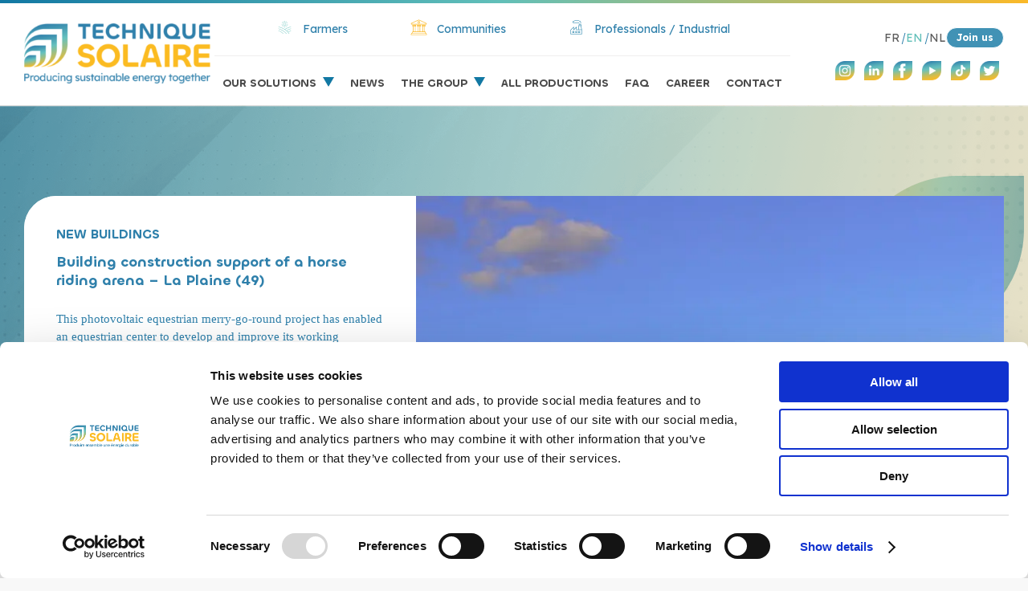

--- FILE ---
content_type: text/html; charset=UTF-8
request_url: https://techniquesolaire.com/en/nos-realisations/building-construction-support-of-a-horse-riding-arena-la-plaine-49/
body_size: 19226
content:
<!DOCTYPE html>
<html lang="en-GB">

<head>
	<meta charset="UTF-8">
	<meta name="viewport" content="width=device-width, initial-scale=1.0">

	<link rel="icon" type="image/png" href="/favicon-96x96.png" sizes="96x96" />
	<link rel="icon" type="image/svg+xml" href="/favicon.svg" />
	<link rel="shortcut icon" href="/favicon.ico" />
	<link rel="apple-touch-icon" sizes="180x180" href="/apple-touch-icon.png" />
	<meta name="apple-mobile-web-app-title" content="Technique Solaire" />
	<link rel="manifest" href="/site.webmanifest" />

	<script type="text/javascript" data-cookieconsent="ignore">
	window.dataLayer = window.dataLayer || [];

	function gtag() {
		dataLayer.push(arguments);
	}

	gtag("consent", "default", {
		ad_personalization: "denied",
		ad_storage: "denied",
		ad_user_data: "denied",
		analytics_storage: "denied",
		functionality_storage: "denied",
		personalization_storage: "denied",
		security_storage: "granted",
		wait_for_update: 500,
	});
	gtag("set", "ads_data_redaction", true);
	</script>
<script type="text/javascript" data-cookieconsent="ignore">
		(function (w, d, s, l, i) {
		w[l] = w[l] || [];
		w[l].push({'gtm.start': new Date().getTime(), event: 'gtm.js'});
		var f = d.getElementsByTagName(s)[0], j = d.createElement(s), dl = l !== 'dataLayer' ? '&l=' + l : '';
		j.async = true;
		j.src = 'https://www.googletagmanager.com/gtm.js?id=' + i + dl;
		f.parentNode.insertBefore(j, f);
	})(
		window,
		document,
		'script',
		'dataLayer',
		'GTM-52FZ7BK'
	);
</script>
<script type="text/javascript"
		id="Cookiebot"
		src="https://consent.cookiebot.com/uc.js"
		data-implementation="wp"
		data-cbid="1338eb5a-953a-4bcd-a2e4-ab2bacacaded"
						data-culture="EN"
				data-blockingmode="auto"
	></script>
<script data-cfasync="false" data-no-defer="1" data-no-minify="1" data-no-optimize="1">var ewww_webp_supported=!1;function check_webp_feature(A,e){var w;e=void 0!==e?e:function(){},ewww_webp_supported?e(ewww_webp_supported):((w=new Image).onload=function(){ewww_webp_supported=0<w.width&&0<w.height,e&&e(ewww_webp_supported)},w.onerror=function(){e&&e(!1)},w.src="data:image/webp;base64,"+{alpha:"UklGRkoAAABXRUJQVlA4WAoAAAAQAAAAAAAAAAAAQUxQSAwAAAARBxAR/Q9ERP8DAABWUDggGAAAABQBAJ0BKgEAAQAAAP4AAA3AAP7mtQAAAA=="}[A])}check_webp_feature("alpha");</script><script data-cfasync="false" data-no-defer="1" data-no-minify="1" data-no-optimize="1">var Arrive=function(c,w){"use strict";if(c.MutationObserver&&"undefined"!=typeof HTMLElement){var r,a=0,u=(r=HTMLElement.prototype.matches||HTMLElement.prototype.webkitMatchesSelector||HTMLElement.prototype.mozMatchesSelector||HTMLElement.prototype.msMatchesSelector,{matchesSelector:function(e,t){return e instanceof HTMLElement&&r.call(e,t)},addMethod:function(e,t,r){var a=e[t];e[t]=function(){return r.length==arguments.length?r.apply(this,arguments):"function"==typeof a?a.apply(this,arguments):void 0}},callCallbacks:function(e,t){t&&t.options.onceOnly&&1==t.firedElems.length&&(e=[e[0]]);for(var r,a=0;r=e[a];a++)r&&r.callback&&r.callback.call(r.elem,r.elem);t&&t.options.onceOnly&&1==t.firedElems.length&&t.me.unbindEventWithSelectorAndCallback.call(t.target,t.selector,t.callback)},checkChildNodesRecursively:function(e,t,r,a){for(var i,n=0;i=e[n];n++)r(i,t,a)&&a.push({callback:t.callback,elem:i}),0<i.childNodes.length&&u.checkChildNodesRecursively(i.childNodes,t,r,a)},mergeArrays:function(e,t){var r,a={};for(r in e)e.hasOwnProperty(r)&&(a[r]=e[r]);for(r in t)t.hasOwnProperty(r)&&(a[r]=t[r]);return a},toElementsArray:function(e){return e=void 0!==e&&("number"!=typeof e.length||e===c)?[e]:e}}),e=(l.prototype.addEvent=function(e,t,r,a){a={target:e,selector:t,options:r,callback:a,firedElems:[]};return this._beforeAdding&&this._beforeAdding(a),this._eventsBucket.push(a),a},l.prototype.removeEvent=function(e){for(var t,r=this._eventsBucket.length-1;t=this._eventsBucket[r];r--)e(t)&&(this._beforeRemoving&&this._beforeRemoving(t),(t=this._eventsBucket.splice(r,1))&&t.length&&(t[0].callback=null))},l.prototype.beforeAdding=function(e){this._beforeAdding=e},l.prototype.beforeRemoving=function(e){this._beforeRemoving=e},l),t=function(i,n){var o=new e,l=this,s={fireOnAttributesModification:!1};return o.beforeAdding(function(t){var e=t.target;e!==c.document&&e!==c||(e=document.getElementsByTagName("html")[0]);var r=new MutationObserver(function(e){n.call(this,e,t)}),a=i(t.options);r.observe(e,a),t.observer=r,t.me=l}),o.beforeRemoving(function(e){e.observer.disconnect()}),this.bindEvent=function(e,t,r){t=u.mergeArrays(s,t);for(var a=u.toElementsArray(this),i=0;i<a.length;i++)o.addEvent(a[i],e,t,r)},this.unbindEvent=function(){var r=u.toElementsArray(this);o.removeEvent(function(e){for(var t=0;t<r.length;t++)if(this===w||e.target===r[t])return!0;return!1})},this.unbindEventWithSelectorOrCallback=function(r){var a=u.toElementsArray(this),i=r,e="function"==typeof r?function(e){for(var t=0;t<a.length;t++)if((this===w||e.target===a[t])&&e.callback===i)return!0;return!1}:function(e){for(var t=0;t<a.length;t++)if((this===w||e.target===a[t])&&e.selector===r)return!0;return!1};o.removeEvent(e)},this.unbindEventWithSelectorAndCallback=function(r,a){var i=u.toElementsArray(this);o.removeEvent(function(e){for(var t=0;t<i.length;t++)if((this===w||e.target===i[t])&&e.selector===r&&e.callback===a)return!0;return!1})},this},i=new function(){var s={fireOnAttributesModification:!1,onceOnly:!1,existing:!1};function n(e,t,r){return!(!u.matchesSelector(e,t.selector)||(e._id===w&&(e._id=a++),-1!=t.firedElems.indexOf(e._id)))&&(t.firedElems.push(e._id),!0)}var c=(i=new t(function(e){var t={attributes:!1,childList:!0,subtree:!0};return e.fireOnAttributesModification&&(t.attributes=!0),t},function(e,i){e.forEach(function(e){var t=e.addedNodes,r=e.target,a=[];null!==t&&0<t.length?u.checkChildNodesRecursively(t,i,n,a):"attributes"===e.type&&n(r,i)&&a.push({callback:i.callback,elem:r}),u.callCallbacks(a,i)})})).bindEvent;return i.bindEvent=function(e,t,r){t=void 0===r?(r=t,s):u.mergeArrays(s,t);var a=u.toElementsArray(this);if(t.existing){for(var i=[],n=0;n<a.length;n++)for(var o=a[n].querySelectorAll(e),l=0;l<o.length;l++)i.push({callback:r,elem:o[l]});if(t.onceOnly&&i.length)return r.call(i[0].elem,i[0].elem);setTimeout(u.callCallbacks,1,i)}c.call(this,e,t,r)},i},o=new function(){var a={};function i(e,t){return u.matchesSelector(e,t.selector)}var n=(o=new t(function(){return{childList:!0,subtree:!0}},function(e,r){e.forEach(function(e){var t=e.removedNodes,e=[];null!==t&&0<t.length&&u.checkChildNodesRecursively(t,r,i,e),u.callCallbacks(e,r)})})).bindEvent;return o.bindEvent=function(e,t,r){t=void 0===r?(r=t,a):u.mergeArrays(a,t),n.call(this,e,t,r)},o};d(HTMLElement.prototype),d(NodeList.prototype),d(HTMLCollection.prototype),d(HTMLDocument.prototype),d(Window.prototype);var n={};return s(i,n,"unbindAllArrive"),s(o,n,"unbindAllLeave"),n}function l(){this._eventsBucket=[],this._beforeAdding=null,this._beforeRemoving=null}function s(e,t,r){u.addMethod(t,r,e.unbindEvent),u.addMethod(t,r,e.unbindEventWithSelectorOrCallback),u.addMethod(t,r,e.unbindEventWithSelectorAndCallback)}function d(e){e.arrive=i.bindEvent,s(i,e,"unbindArrive"),e.leave=o.bindEvent,s(o,e,"unbindLeave")}}(window,void 0),ewww_webp_supported=!1;function check_webp_feature(e,t){var r;ewww_webp_supported?t(ewww_webp_supported):((r=new Image).onload=function(){ewww_webp_supported=0<r.width&&0<r.height,t(ewww_webp_supported)},r.onerror=function(){t(!1)},r.src="data:image/webp;base64,"+{alpha:"UklGRkoAAABXRUJQVlA4WAoAAAAQAAAAAAAAAAAAQUxQSAwAAAARBxAR/Q9ERP8DAABWUDggGAAAABQBAJ0BKgEAAQAAAP4AAA3AAP7mtQAAAA==",animation:"UklGRlIAAABXRUJQVlA4WAoAAAASAAAAAAAAAAAAQU5JTQYAAAD/////AABBTk1GJgAAAAAAAAAAAAAAAAAAAGQAAABWUDhMDQAAAC8AAAAQBxAREYiI/gcA"}[e])}function ewwwLoadImages(e){if(e){for(var t=document.querySelectorAll(".batch-image img, .image-wrapper a, .ngg-pro-masonry-item a, .ngg-galleria-offscreen-seo-wrapper a"),r=0,a=t.length;r<a;r++)ewwwAttr(t[r],"data-src",t[r].getAttribute("data-webp")),ewwwAttr(t[r],"data-thumbnail",t[r].getAttribute("data-webp-thumbnail"));for(var i=document.querySelectorAll("div.woocommerce-product-gallery__image"),r=0,a=i.length;r<a;r++)ewwwAttr(i[r],"data-thumb",i[r].getAttribute("data-webp-thumb"))}for(var n=document.querySelectorAll("video"),r=0,a=n.length;r<a;r++)ewwwAttr(n[r],"poster",e?n[r].getAttribute("data-poster-webp"):n[r].getAttribute("data-poster-image"));for(var o,l=document.querySelectorAll("img.ewww_webp_lazy_load"),r=0,a=l.length;r<a;r++)e&&(ewwwAttr(l[r],"data-lazy-srcset",l[r].getAttribute("data-lazy-srcset-webp")),ewwwAttr(l[r],"data-srcset",l[r].getAttribute("data-srcset-webp")),ewwwAttr(l[r],"data-lazy-src",l[r].getAttribute("data-lazy-src-webp")),ewwwAttr(l[r],"data-src",l[r].getAttribute("data-src-webp")),ewwwAttr(l[r],"data-orig-file",l[r].getAttribute("data-webp-orig-file")),ewwwAttr(l[r],"data-medium-file",l[r].getAttribute("data-webp-medium-file")),ewwwAttr(l[r],"data-large-file",l[r].getAttribute("data-webp-large-file")),null!=(o=l[r].getAttribute("srcset"))&&!1!==o&&o.includes("R0lGOD")&&ewwwAttr(l[r],"src",l[r].getAttribute("data-lazy-src-webp"))),l[r].className=l[r].className.replace(/\bewww_webp_lazy_load\b/,"");for(var s=document.querySelectorAll(".ewww_webp"),r=0,a=s.length;r<a;r++)e?(ewwwAttr(s[r],"srcset",s[r].getAttribute("data-srcset-webp")),ewwwAttr(s[r],"src",s[r].getAttribute("data-src-webp")),ewwwAttr(s[r],"data-orig-file",s[r].getAttribute("data-webp-orig-file")),ewwwAttr(s[r],"data-medium-file",s[r].getAttribute("data-webp-medium-file")),ewwwAttr(s[r],"data-large-file",s[r].getAttribute("data-webp-large-file")),ewwwAttr(s[r],"data-large_image",s[r].getAttribute("data-webp-large_image")),ewwwAttr(s[r],"data-src",s[r].getAttribute("data-webp-src"))):(ewwwAttr(s[r],"srcset",s[r].getAttribute("data-srcset-img")),ewwwAttr(s[r],"src",s[r].getAttribute("data-src-img"))),s[r].className=s[r].className.replace(/\bewww_webp\b/,"ewww_webp_loaded");window.jQuery&&jQuery.fn.isotope&&jQuery.fn.imagesLoaded&&(jQuery(".fusion-posts-container-infinite").imagesLoaded(function(){jQuery(".fusion-posts-container-infinite").hasClass("isotope")&&jQuery(".fusion-posts-container-infinite").isotope()}),jQuery(".fusion-portfolio:not(.fusion-recent-works) .fusion-portfolio-wrapper").imagesLoaded(function(){jQuery(".fusion-portfolio:not(.fusion-recent-works) .fusion-portfolio-wrapper").isotope()}))}function ewwwWebPInit(e){ewwwLoadImages(e),ewwwNggLoadGalleries(e),document.arrive(".ewww_webp",function(){ewwwLoadImages(e)}),document.arrive(".ewww_webp_lazy_load",function(){ewwwLoadImages(e)}),document.arrive("videos",function(){ewwwLoadImages(e)}),"loading"==document.readyState?document.addEventListener("DOMContentLoaded",ewwwJSONParserInit):("undefined"!=typeof galleries&&ewwwNggParseGalleries(e),ewwwWooParseVariations(e))}function ewwwAttr(e,t,r){null!=r&&!1!==r&&e.setAttribute(t,r)}function ewwwJSONParserInit(){"undefined"!=typeof galleries&&check_webp_feature("alpha",ewwwNggParseGalleries),check_webp_feature("alpha",ewwwWooParseVariations)}function ewwwWooParseVariations(e){if(e)for(var t=document.querySelectorAll("form.variations_form"),r=0,a=t.length;r<a;r++){var i=t[r].getAttribute("data-product_variations"),n=!1;try{for(var o in i=JSON.parse(i))void 0!==i[o]&&void 0!==i[o].image&&(void 0!==i[o].image.src_webp&&(i[o].image.src=i[o].image.src_webp,n=!0),void 0!==i[o].image.srcset_webp&&(i[o].image.srcset=i[o].image.srcset_webp,n=!0),void 0!==i[o].image.full_src_webp&&(i[o].image.full_src=i[o].image.full_src_webp,n=!0),void 0!==i[o].image.gallery_thumbnail_src_webp&&(i[o].image.gallery_thumbnail_src=i[o].image.gallery_thumbnail_src_webp,n=!0),void 0!==i[o].image.thumb_src_webp&&(i[o].image.thumb_src=i[o].image.thumb_src_webp,n=!0));n&&ewwwAttr(t[r],"data-product_variations",JSON.stringify(i))}catch(e){}}}function ewwwNggParseGalleries(e){if(e)for(var t in galleries){var r=galleries[t];galleries[t].images_list=ewwwNggParseImageList(r.images_list)}}function ewwwNggLoadGalleries(e){e&&document.addEventListener("ngg.galleria.themeadded",function(e,t){window.ngg_galleria._create_backup=window.ngg_galleria.create,window.ngg_galleria.create=function(e,t){var r=$(e).data("id");return galleries["gallery_"+r].images_list=ewwwNggParseImageList(galleries["gallery_"+r].images_list),window.ngg_galleria._create_backup(e,t)}})}function ewwwNggParseImageList(e){for(var t in e){var r=e[t];if(void 0!==r["image-webp"]&&(e[t].image=r["image-webp"],delete e[t]["image-webp"]),void 0!==r["thumb-webp"]&&(e[t].thumb=r["thumb-webp"],delete e[t]["thumb-webp"]),void 0!==r.full_image_webp&&(e[t].full_image=r.full_image_webp,delete e[t].full_image_webp),void 0!==r.srcsets)for(var a in r.srcsets)nggSrcset=r.srcsets[a],void 0!==r.srcsets[a+"-webp"]&&(e[t].srcsets[a]=r.srcsets[a+"-webp"],delete e[t].srcsets[a+"-webp"]);if(void 0!==r.full_srcsets)for(var i in r.full_srcsets)nggFSrcset=r.full_srcsets[i],void 0!==r.full_srcsets[i+"-webp"]&&(e[t].full_srcsets[i]=r.full_srcsets[i+"-webp"],delete e[t].full_srcsets[i+"-webp"])}return e}check_webp_feature("alpha",ewwwWebPInit);</script><meta name='robots' content='index, follow, max-image-preview:large, max-snippet:-1, max-video-preview:-1' />
<link rel="alternate" href="https://techniquesolaire.com/nos-realisations/aide-a-la-construction-dun-manege-equestre-la-plaine-49/" hreflang="fr" />
<link rel="alternate" href="https://techniquesolaire.com/en/nos-realisations/building-construction-support-of-a-horse-riding-arena-la-plaine-49/" hreflang="en" />
<link rel="alternate" href="https://techniquesolaire.com/nos-realisations/aide-a-la-construction-dun-manege-equestre-la-plaine-49/" hreflang="x-default" />

	<!-- This site is optimized with the Yoast SEO plugin v26.8 - https://yoast.com/product/yoast-seo-wordpress/ -->
	<title>Riding arena with photovoltaic rooftop - La Plaine</title>
	<meta name="description" content="This photovoltaic merry-go-round project has enabled an equestrian center to develop and improve its working conditions." />
	<link rel="canonical" href="https://techniquesolaire.com/en/nos-realisations/building-construction-support-of-a-horse-riding-arena-la-plaine-49/" />
	<meta property="og:locale" content="en_GB" />
	<meta property="og:locale:alternate" content="fr_FR" />
	<meta property="og:type" content="article" />
	<meta property="og:title" content="Riding arena with photovoltaic rooftop - La Plaine" />
	<meta property="og:description" content="This photovoltaic merry-go-round project has enabled an equestrian center to develop and improve its working conditions." />
	<meta property="og:url" content="https://techniquesolaire.com/en/nos-realisations/building-construction-support-of-a-horse-riding-arena-la-plaine-49/" />
	<meta property="og:site_name" content="Technique Solaire" />
	<meta property="article:publisher" content="https://www.facebook.com/techniquesolaire/" />
	<meta property="article:modified_time" content="2023-10-09T15:18:20+00:00" />
	<meta property="og:image" content="https://techniquesolaire.com/wp-content/uploads/2023/10/PA030203-scaled.jpg" />
	<meta property="og:image:width" content="2560" />
	<meta property="og:image:height" content="1920" />
	<meta property="og:image:type" content="image/jpeg" />
	<meta name="twitter:card" content="summary_large_image" />
	<meta name="twitter:site" content="@techsolaire" />
	<script type="application/ld+json" class="yoast-schema-graph">{"@context":"https://schema.org","@graph":[{"@type":"WebPage","@id":"https://techniquesolaire.com/en/nos-realisations/building-construction-support-of-a-horse-riding-arena-la-plaine-49/","url":"https://techniquesolaire.com/en/nos-realisations/building-construction-support-of-a-horse-riding-arena-la-plaine-49/","name":"Riding arena with photovoltaic rooftop - La Plaine","isPartOf":{"@id":"https://techniquesolaire.com/en/home/#website"},"primaryImageOfPage":{"@id":"https://techniquesolaire.com/en/nos-realisations/building-construction-support-of-a-horse-riding-arena-la-plaine-49/#primaryimage"},"image":{"@id":"https://techniquesolaire.com/en/nos-realisations/building-construction-support-of-a-horse-riding-arena-la-plaine-49/#primaryimage"},"thumbnailUrl":"https://techniquesolaire.com/wp-content/uploads/2023/10/PA030203-scaled.jpg","datePublished":"2023-10-09T14:43:36+00:00","dateModified":"2023-10-09T15:18:20+00:00","description":"This photovoltaic merry-go-round project has enabled an equestrian center to develop and improve its working conditions.","breadcrumb":{"@id":"https://techniquesolaire.com/en/nos-realisations/building-construction-support-of-a-horse-riding-arena-la-plaine-49/#breadcrumb"},"inLanguage":"en-GB","potentialAction":[{"@type":"ReadAction","target":["https://techniquesolaire.com/en/nos-realisations/building-construction-support-of-a-horse-riding-arena-la-plaine-49/"]}]},{"@type":"ImageObject","inLanguage":"en-GB","@id":"https://techniquesolaire.com/en/nos-realisations/building-construction-support-of-a-horse-riding-arena-la-plaine-49/#primaryimage","url":"https://techniquesolaire.com/wp-content/uploads/2023/10/PA030203-scaled.jpg","contentUrl":"https://techniquesolaire.com/wp-content/uploads/2023/10/PA030203-scaled.jpg","width":2560,"height":1920,"caption":"Manège équestre - 49"},{"@type":"BreadcrumbList","@id":"https://techniquesolaire.com/en/nos-realisations/building-construction-support-of-a-horse-riding-arena-la-plaine-49/#breadcrumb","itemListElement":[{"@type":"ListItem","position":1,"name":"Réalisations","item":"https://techniquesolaire.com/en/nos-realisations/"},{"@type":"ListItem","position":2,"name":"Building construction support of a horse riding arena &#8211; La Plaine (49)"}]},{"@type":"WebSite","@id":"https://techniquesolaire.com/en/home/#website","url":"https://techniquesolaire.com/en/home/","name":"Technique Solaire","description":"Produire ensemble une énergie durable","publisher":{"@id":"https://techniquesolaire.com/en/home/#organization"},"potentialAction":[{"@type":"SearchAction","target":{"@type":"EntryPoint","urlTemplate":"https://techniquesolaire.com/en/home/?s={search_term_string}"},"query-input":{"@type":"PropertyValueSpecification","valueRequired":true,"valueName":"search_term_string"}}],"inLanguage":"en-GB"},{"@type":"Organization","@id":"https://techniquesolaire.com/en/home/#organization","name":"Technique Solaire","url":"https://techniquesolaire.com/en/home/","logo":{"@type":"ImageObject","inLanguage":"en-GB","@id":"https://techniquesolaire.com/en/home/#/schema/logo/image/","url":"https://techniquesolaire.com/wp-content/uploads/2021/09/cropped-cropped-cropped-cropped-logo-technique-solaire.png","contentUrl":"https://techniquesolaire.com/wp-content/uploads/2021/09/cropped-cropped-cropped-cropped-logo-technique-solaire.png","width":512,"height":167,"caption":"Technique Solaire"},"image":{"@id":"https://techniquesolaire.com/en/home/#/schema/logo/image/"},"sameAs":["https://www.facebook.com/techniquesolaire/","https://x.com/techsolaire"]}]}</script>
	<!-- / Yoast SEO plugin. -->


<link rel='dns-prefetch' href='//www.googletagmanager.com' />
<link rel='dns-prefetch' href='//fonts.googleapis.com' />
<link rel="alternate" title="oEmbed (JSON)" type="application/json+oembed" href="https://techniquesolaire.com/wp-json/oembed/1.0/embed?url=https%3A%2F%2Ftechniquesolaire.com%2Fen%2Fnos-realisations%2Fbuilding-construction-support-of-a-horse-riding-arena-la-plaine-49%2F&#038;lang=en" />
<link rel="alternate" title="oEmbed (XML)" type="text/xml+oembed" href="https://techniquesolaire.com/wp-json/oembed/1.0/embed?url=https%3A%2F%2Ftechniquesolaire.com%2Fen%2Fnos-realisations%2Fbuilding-construction-support-of-a-horse-riding-arena-la-plaine-49%2F&#038;format=xml&#038;lang=en" />
<style id='wp-img-auto-sizes-contain-inline-css' type='text/css'>
img:is([sizes=auto i],[sizes^="auto," i]){contain-intrinsic-size:3000px 1500px}
/*# sourceURL=wp-img-auto-sizes-contain-inline-css */
</style>
<style id='wp-block-library-inline-css' type='text/css'>
:root{--wp-block-synced-color:#7a00df;--wp-block-synced-color--rgb:122,0,223;--wp-bound-block-color:var(--wp-block-synced-color);--wp-editor-canvas-background:#ddd;--wp-admin-theme-color:#007cba;--wp-admin-theme-color--rgb:0,124,186;--wp-admin-theme-color-darker-10:#006ba1;--wp-admin-theme-color-darker-10--rgb:0,107,160.5;--wp-admin-theme-color-darker-20:#005a87;--wp-admin-theme-color-darker-20--rgb:0,90,135;--wp-admin-border-width-focus:2px}@media (min-resolution:192dpi){:root{--wp-admin-border-width-focus:1.5px}}.wp-element-button{cursor:pointer}:root .has-very-light-gray-background-color{background-color:#eee}:root .has-very-dark-gray-background-color{background-color:#313131}:root .has-very-light-gray-color{color:#eee}:root .has-very-dark-gray-color{color:#313131}:root .has-vivid-green-cyan-to-vivid-cyan-blue-gradient-background{background:linear-gradient(135deg,#00d084,#0693e3)}:root .has-purple-crush-gradient-background{background:linear-gradient(135deg,#34e2e4,#4721fb 50%,#ab1dfe)}:root .has-hazy-dawn-gradient-background{background:linear-gradient(135deg,#faaca8,#dad0ec)}:root .has-subdued-olive-gradient-background{background:linear-gradient(135deg,#fafae1,#67a671)}:root .has-atomic-cream-gradient-background{background:linear-gradient(135deg,#fdd79a,#004a59)}:root .has-nightshade-gradient-background{background:linear-gradient(135deg,#330968,#31cdcf)}:root .has-midnight-gradient-background{background:linear-gradient(135deg,#020381,#2874fc)}:root{--wp--preset--font-size--normal:16px;--wp--preset--font-size--huge:42px}.has-regular-font-size{font-size:1em}.has-larger-font-size{font-size:2.625em}.has-normal-font-size{font-size:var(--wp--preset--font-size--normal)}.has-huge-font-size{font-size:var(--wp--preset--font-size--huge)}.has-text-align-center{text-align:center}.has-text-align-left{text-align:left}.has-text-align-right{text-align:right}.has-fit-text{white-space:nowrap!important}#end-resizable-editor-section{display:none}.aligncenter{clear:both}.items-justified-left{justify-content:flex-start}.items-justified-center{justify-content:center}.items-justified-right{justify-content:flex-end}.items-justified-space-between{justify-content:space-between}.screen-reader-text{border:0;clip-path:inset(50%);height:1px;margin:-1px;overflow:hidden;padding:0;position:absolute;width:1px;word-wrap:normal!important}.screen-reader-text:focus{background-color:#ddd;clip-path:none;color:#444;display:block;font-size:1em;height:auto;left:5px;line-height:normal;padding:15px 23px 14px;text-decoration:none;top:5px;width:auto;z-index:100000}html :where(.has-border-color){border-style:solid}html :where([style*=border-top-color]){border-top-style:solid}html :where([style*=border-right-color]){border-right-style:solid}html :where([style*=border-bottom-color]){border-bottom-style:solid}html :where([style*=border-left-color]){border-left-style:solid}html :where([style*=border-width]){border-style:solid}html :where([style*=border-top-width]){border-top-style:solid}html :where([style*=border-right-width]){border-right-style:solid}html :where([style*=border-bottom-width]){border-bottom-style:solid}html :where([style*=border-left-width]){border-left-style:solid}html :where(img[class*=wp-image-]){height:auto;max-width:100%}:where(figure){margin:0 0 1em}html :where(.is-position-sticky){--wp-admin--admin-bar--position-offset:var(--wp-admin--admin-bar--height,0px)}@media screen and (max-width:600px){html :where(.is-position-sticky){--wp-admin--admin-bar--position-offset:0px}}

/*# sourceURL=wp-block-library-inline-css */
</style><style id='global-styles-inline-css' type='text/css'>
:root{--wp--preset--aspect-ratio--square: 1;--wp--preset--aspect-ratio--4-3: 4/3;--wp--preset--aspect-ratio--3-4: 3/4;--wp--preset--aspect-ratio--3-2: 3/2;--wp--preset--aspect-ratio--2-3: 2/3;--wp--preset--aspect-ratio--16-9: 16/9;--wp--preset--aspect-ratio--9-16: 9/16;--wp--preset--color--black: #000000;--wp--preset--color--cyan-bluish-gray: #abb8c3;--wp--preset--color--white: #ffffff;--wp--preset--color--pale-pink: #f78da7;--wp--preset--color--vivid-red: #cf2e2e;--wp--preset--color--luminous-vivid-orange: #ff6900;--wp--preset--color--luminous-vivid-amber: #fcb900;--wp--preset--color--light-green-cyan: #7bdcb5;--wp--preset--color--vivid-green-cyan: #00d084;--wp--preset--color--pale-cyan-blue: #8ed1fc;--wp--preset--color--vivid-cyan-blue: #0693e3;--wp--preset--color--vivid-purple: #9b51e0;--wp--preset--color--primary: #1278a3;--wp--preset--color--secondary: #61bfb9;--wp--preset--color--tertiary: #fbb928;--wp--preset--color--kb-palette-6: #888888;--wp--preset--gradient--vivid-cyan-blue-to-vivid-purple: linear-gradient(135deg,rgb(6,147,227) 0%,rgb(155,81,224) 100%);--wp--preset--gradient--light-green-cyan-to-vivid-green-cyan: linear-gradient(135deg,rgb(122,220,180) 0%,rgb(0,208,130) 100%);--wp--preset--gradient--luminous-vivid-amber-to-luminous-vivid-orange: linear-gradient(135deg,rgb(252,185,0) 0%,rgb(255,105,0) 100%);--wp--preset--gradient--luminous-vivid-orange-to-vivid-red: linear-gradient(135deg,rgb(255,105,0) 0%,rgb(207,46,46) 100%);--wp--preset--gradient--very-light-gray-to-cyan-bluish-gray: linear-gradient(135deg,rgb(238,238,238) 0%,rgb(169,184,195) 100%);--wp--preset--gradient--cool-to-warm-spectrum: linear-gradient(135deg,rgb(74,234,220) 0%,rgb(151,120,209) 20%,rgb(207,42,186) 40%,rgb(238,44,130) 60%,rgb(251,105,98) 80%,rgb(254,248,76) 100%);--wp--preset--gradient--blush-light-purple: linear-gradient(135deg,rgb(255,206,236) 0%,rgb(152,150,240) 100%);--wp--preset--gradient--blush-bordeaux: linear-gradient(135deg,rgb(254,205,165) 0%,rgb(254,45,45) 50%,rgb(107,0,62) 100%);--wp--preset--gradient--luminous-dusk: linear-gradient(135deg,rgb(255,203,112) 0%,rgb(199,81,192) 50%,rgb(65,88,208) 100%);--wp--preset--gradient--pale-ocean: linear-gradient(135deg,rgb(255,245,203) 0%,rgb(182,227,212) 50%,rgb(51,167,181) 100%);--wp--preset--gradient--electric-grass: linear-gradient(135deg,rgb(202,248,128) 0%,rgb(113,206,126) 100%);--wp--preset--gradient--midnight: linear-gradient(135deg,rgb(2,3,129) 0%,rgb(40,116,252) 100%);--wp--preset--font-size--small: 13px;--wp--preset--font-size--medium: 20px;--wp--preset--font-size--large: 36px;--wp--preset--font-size--x-large: 42px;--wp--preset--spacing--20: 0.44rem;--wp--preset--spacing--30: 0.67rem;--wp--preset--spacing--40: 1rem;--wp--preset--spacing--50: 1.5rem;--wp--preset--spacing--60: 2.25rem;--wp--preset--spacing--70: 3.38rem;--wp--preset--spacing--80: 5.06rem;--wp--preset--shadow--natural: 6px 6px 9px rgba(0, 0, 0, 0.2);--wp--preset--shadow--deep: 12px 12px 50px rgba(0, 0, 0, 0.4);--wp--preset--shadow--sharp: 6px 6px 0px rgba(0, 0, 0, 0.2);--wp--preset--shadow--outlined: 6px 6px 0px -3px rgb(255, 255, 255), 6px 6px rgb(0, 0, 0);--wp--preset--shadow--crisp: 6px 6px 0px rgb(0, 0, 0);}:root { --wp--style--global--content-size: 1160px;--wp--style--global--wide-size: 1160px; }:where(body) { margin: 0; }.wp-site-blocks > .alignleft { float: left; margin-right: 2em; }.wp-site-blocks > .alignright { float: right; margin-left: 2em; }.wp-site-blocks > .aligncenter { justify-content: center; margin-left: auto; margin-right: auto; }:where(.is-layout-flex){gap: 0.5em;}:where(.is-layout-grid){gap: 0.5em;}.is-layout-flow > .alignleft{float: left;margin-inline-start: 0;margin-inline-end: 2em;}.is-layout-flow > .alignright{float: right;margin-inline-start: 2em;margin-inline-end: 0;}.is-layout-flow > .aligncenter{margin-left: auto !important;margin-right: auto !important;}.is-layout-constrained > .alignleft{float: left;margin-inline-start: 0;margin-inline-end: 2em;}.is-layout-constrained > .alignright{float: right;margin-inline-start: 2em;margin-inline-end: 0;}.is-layout-constrained > .aligncenter{margin-left: auto !important;margin-right: auto !important;}.is-layout-constrained > :where(:not(.alignleft):not(.alignright):not(.alignfull)){max-width: var(--wp--style--global--content-size);margin-left: auto !important;margin-right: auto !important;}.is-layout-constrained > .alignwide{max-width: var(--wp--style--global--wide-size);}body .is-layout-flex{display: flex;}.is-layout-flex{flex-wrap: wrap;align-items: center;}.is-layout-flex > :is(*, div){margin: 0;}body .is-layout-grid{display: grid;}.is-layout-grid > :is(*, div){margin: 0;}body{padding-top: 0px;padding-right: 0px;padding-bottom: 0px;padding-left: 0px;}a:where(:not(.wp-element-button)){text-decoration: underline;}:root :where(.wp-element-button, .wp-block-button__link){background-color: #32373c;border-width: 0;color: #fff;font-family: inherit;font-size: inherit;font-style: inherit;font-weight: inherit;letter-spacing: inherit;line-height: inherit;padding-top: calc(0.667em + 2px);padding-right: calc(1.333em + 2px);padding-bottom: calc(0.667em + 2px);padding-left: calc(1.333em + 2px);text-decoration: none;text-transform: inherit;}.has-black-color{color: var(--wp--preset--color--black) !important;}.has-cyan-bluish-gray-color{color: var(--wp--preset--color--cyan-bluish-gray) !important;}.has-white-color{color: var(--wp--preset--color--white) !important;}.has-pale-pink-color{color: var(--wp--preset--color--pale-pink) !important;}.has-vivid-red-color{color: var(--wp--preset--color--vivid-red) !important;}.has-luminous-vivid-orange-color{color: var(--wp--preset--color--luminous-vivid-orange) !important;}.has-luminous-vivid-amber-color{color: var(--wp--preset--color--luminous-vivid-amber) !important;}.has-light-green-cyan-color{color: var(--wp--preset--color--light-green-cyan) !important;}.has-vivid-green-cyan-color{color: var(--wp--preset--color--vivid-green-cyan) !important;}.has-pale-cyan-blue-color{color: var(--wp--preset--color--pale-cyan-blue) !important;}.has-vivid-cyan-blue-color{color: var(--wp--preset--color--vivid-cyan-blue) !important;}.has-vivid-purple-color{color: var(--wp--preset--color--vivid-purple) !important;}.has-primary-color{color: var(--wp--preset--color--primary) !important;}.has-secondary-color{color: var(--wp--preset--color--secondary) !important;}.has-tertiary-color{color: var(--wp--preset--color--tertiary) !important;}.has-kb-palette-6-color{color: var(--wp--preset--color--kb-palette-6) !important;}.has-black-background-color{background-color: var(--wp--preset--color--black) !important;}.has-cyan-bluish-gray-background-color{background-color: var(--wp--preset--color--cyan-bluish-gray) !important;}.has-white-background-color{background-color: var(--wp--preset--color--white) !important;}.has-pale-pink-background-color{background-color: var(--wp--preset--color--pale-pink) !important;}.has-vivid-red-background-color{background-color: var(--wp--preset--color--vivid-red) !important;}.has-luminous-vivid-orange-background-color{background-color: var(--wp--preset--color--luminous-vivid-orange) !important;}.has-luminous-vivid-amber-background-color{background-color: var(--wp--preset--color--luminous-vivid-amber) !important;}.has-light-green-cyan-background-color{background-color: var(--wp--preset--color--light-green-cyan) !important;}.has-vivid-green-cyan-background-color{background-color: var(--wp--preset--color--vivid-green-cyan) !important;}.has-pale-cyan-blue-background-color{background-color: var(--wp--preset--color--pale-cyan-blue) !important;}.has-vivid-cyan-blue-background-color{background-color: var(--wp--preset--color--vivid-cyan-blue) !important;}.has-vivid-purple-background-color{background-color: var(--wp--preset--color--vivid-purple) !important;}.has-primary-background-color{background-color: var(--wp--preset--color--primary) !important;}.has-secondary-background-color{background-color: var(--wp--preset--color--secondary) !important;}.has-tertiary-background-color{background-color: var(--wp--preset--color--tertiary) !important;}.has-kb-palette-6-background-color{background-color: var(--wp--preset--color--kb-palette-6) !important;}.has-black-border-color{border-color: var(--wp--preset--color--black) !important;}.has-cyan-bluish-gray-border-color{border-color: var(--wp--preset--color--cyan-bluish-gray) !important;}.has-white-border-color{border-color: var(--wp--preset--color--white) !important;}.has-pale-pink-border-color{border-color: var(--wp--preset--color--pale-pink) !important;}.has-vivid-red-border-color{border-color: var(--wp--preset--color--vivid-red) !important;}.has-luminous-vivid-orange-border-color{border-color: var(--wp--preset--color--luminous-vivid-orange) !important;}.has-luminous-vivid-amber-border-color{border-color: var(--wp--preset--color--luminous-vivid-amber) !important;}.has-light-green-cyan-border-color{border-color: var(--wp--preset--color--light-green-cyan) !important;}.has-vivid-green-cyan-border-color{border-color: var(--wp--preset--color--vivid-green-cyan) !important;}.has-pale-cyan-blue-border-color{border-color: var(--wp--preset--color--pale-cyan-blue) !important;}.has-vivid-cyan-blue-border-color{border-color: var(--wp--preset--color--vivid-cyan-blue) !important;}.has-vivid-purple-border-color{border-color: var(--wp--preset--color--vivid-purple) !important;}.has-primary-border-color{border-color: var(--wp--preset--color--primary) !important;}.has-secondary-border-color{border-color: var(--wp--preset--color--secondary) !important;}.has-tertiary-border-color{border-color: var(--wp--preset--color--tertiary) !important;}.has-kb-palette-6-border-color{border-color: var(--wp--preset--color--kb-palette-6) !important;}.has-vivid-cyan-blue-to-vivid-purple-gradient-background{background: var(--wp--preset--gradient--vivid-cyan-blue-to-vivid-purple) !important;}.has-light-green-cyan-to-vivid-green-cyan-gradient-background{background: var(--wp--preset--gradient--light-green-cyan-to-vivid-green-cyan) !important;}.has-luminous-vivid-amber-to-luminous-vivid-orange-gradient-background{background: var(--wp--preset--gradient--luminous-vivid-amber-to-luminous-vivid-orange) !important;}.has-luminous-vivid-orange-to-vivid-red-gradient-background{background: var(--wp--preset--gradient--luminous-vivid-orange-to-vivid-red) !important;}.has-very-light-gray-to-cyan-bluish-gray-gradient-background{background: var(--wp--preset--gradient--very-light-gray-to-cyan-bluish-gray) !important;}.has-cool-to-warm-spectrum-gradient-background{background: var(--wp--preset--gradient--cool-to-warm-spectrum) !important;}.has-blush-light-purple-gradient-background{background: var(--wp--preset--gradient--blush-light-purple) !important;}.has-blush-bordeaux-gradient-background{background: var(--wp--preset--gradient--blush-bordeaux) !important;}.has-luminous-dusk-gradient-background{background: var(--wp--preset--gradient--luminous-dusk) !important;}.has-pale-ocean-gradient-background{background: var(--wp--preset--gradient--pale-ocean) !important;}.has-electric-grass-gradient-background{background: var(--wp--preset--gradient--electric-grass) !important;}.has-midnight-gradient-background{background: var(--wp--preset--gradient--midnight) !important;}.has-small-font-size{font-size: var(--wp--preset--font-size--small) !important;}.has-medium-font-size{font-size: var(--wp--preset--font-size--medium) !important;}.has-large-font-size{font-size: var(--wp--preset--font-size--large) !important;}.has-x-large-font-size{font-size: var(--wp--preset--font-size--x-large) !important;}
/*# sourceURL=global-styles-inline-css */
</style>

<link rel='stylesheet' id='gutenberg-styles-css' href='https://techniquesolaire.com/wp-content/themes/sbatheme/dist/css/gutenberg.min.css?ver=c7ecd9' type='text/css' media='all' />
<link rel='stylesheet' id='sba-styles-css' href='https://techniquesolaire.com/wp-content/themes/sbatheme/dist/css/styles.min.css?ver=c7ecd9' type='text/css' media='all' />
<link rel='stylesheet' data-cookieconsent='ignore' id='google-fonts-lexend-deca-css' href='https://fonts.googleapis.com/css2?family=Lexend+Deca%3Awght%40300%3B400%3B500%3B600%3B700%3B800%3B900&#038;display=swap&#038;ver=c7ecd9' type='text/css' media='all' />
<link rel='stylesheet' data-cookieconsent='ignore' id='google-fonts-poppins-css' href='https://fonts.googleapis.com/css2?family=Poppins&#038;display=swap&#038;ver=c7ecd9' type='text/css' media='all' />
<link rel='stylesheet' id='swiper-css' href='https://techniquesolaire.com/wp-content/themes/sbatheme/libs/swiper/swiper-bundle.min.css?ver=c7ecd9' type='text/css' media='all' />
<style id='kadence-blocks-global-variables-inline-css' type='text/css'>
:root {--global-kb-font-size-sm:clamp(0.8rem, 0.73rem + 0.217vw, 0.9rem);--global-kb-font-size-md:clamp(1.1rem, 0.995rem + 0.326vw, 1.25rem);--global-kb-font-size-lg:clamp(1.75rem, 1.576rem + 0.543vw, 2rem);--global-kb-font-size-xl:clamp(2.25rem, 1.728rem + 1.63vw, 3rem);--global-kb-font-size-xxl:clamp(2.5rem, 1.456rem + 3.26vw, 4rem);--global-kb-font-size-xxxl:clamp(2.75rem, 0.489rem + 7.065vw, 6rem);}:root {--global-palette1: #3182CE;--global-palette2: #2B6CB0;--global-palette3: #1A202C;--global-palette4: #2D3748;--global-palette5: #4A5568;--global-palette6: #718096;--global-palette7: #EDF2F7;--global-palette8: #F7FAFC;--global-palette9: #ffffff;}
/*# sourceURL=kadence-blocks-global-variables-inline-css */
</style>
<style id='block-visibility-screen-size-styles-inline-css' type='text/css'>
/* Large screens (desktops, 992px and up) */
@media ( min-width: 992px ) {
	.block-visibility-hide-large-screen {
		display: none !important;
	}
}

/* Medium screens (tablets, between 768px and 992px) */
@media ( min-width: 768px ) and ( max-width: 991.98px ) {
	.block-visibility-hide-medium-screen {
		display: none !important;
	}
}

/* Small screens (mobile devices, less than 768px) */
@media ( max-width: 767.98px ) {
	.block-visibility-hide-small-screen {
		display: none !important;
	}
}
/*# sourceURL=block-visibility-screen-size-styles-inline-css */
</style>
<style id="kadence_blocks_palette_css">:root .has-kb-palette-6-color{color:#888888}:root .has-kb-palette-6-background-color{background-color:#888888}</style>
<!-- Google tag (gtag.js) snippet added by Site Kit -->
<!-- Google Analytics snippet added by Site Kit -->
<script type="text/javascript" src="https://www.googletagmanager.com/gtag/js?id=G-V3E4K9YV97" id="google_gtagjs-js" async></script>
<script type="text/javascript" id="google_gtagjs-js-after">
/* <![CDATA[ */
window.dataLayer = window.dataLayer || [];function gtag(){dataLayer.push(arguments);}
gtag("set","linker",{"domains":["techniquesolaire.com"]});
gtag("js", new Date());
gtag("set", "developer_id.dZTNiMT", true);
gtag("config", "G-V3E4K9YV97");
//# sourceURL=google_gtagjs-js-after
/* ]]> */
</script>
<script type="text/javascript" src="https://techniquesolaire.com/wp-includes/js/jquery/jquery.min.js?ver=3.7.1" id="jquery-core-js"></script>
<script type="text/javascript" src="https://techniquesolaire.com/wp-includes/js/jquery/jquery-migrate.min.js?ver=3.4.1" id="jquery-migrate-js"></script>
<link rel="https://api.w.org/" href="https://techniquesolaire.com/wp-json/" /><meta name="generator" content="Site Kit by Google 1.171.0" /><noscript><style>.lazyload[data-src]{display:none !important;}</style></noscript><style>.lazyload{background-image:none !important;}.lazyload:before{background-image:none !important;}</style><link rel="icon" href="https://techniquesolaire.com/wp-content/uploads/2024/11/favicon-ts-50x50.png" sizes="32x32" />
<link rel="icon" href="https://techniquesolaire.com/wp-content/uploads/2024/11/favicon-ts-220x220.png" sizes="192x192" />
<link rel="apple-touch-icon" href="https://techniquesolaire.com/wp-content/uploads/2024/11/favicon-ts-187x187.png" />
<meta name="msapplication-TileImage" content="https://techniquesolaire.com/wp-content/uploads/2024/11/favicon-ts-300x300.png" />

			<!-- Facebook Domain Verification -->
		<meta name="facebook-domain-verification" content="g6pgqtw88drxomh3udls2v10suchvz" />

		<!-- Google Tag Manager (géré maintenant directement dans Cookiebot) -->
				<!-- End Google Tag Manager -->

		<!-- Matomo -->
		<script type="text/plain" data-cookieconsent="statistics">
			var _paq = window._paq = window._paq || [];
			/* tracker methods like "setCustomDimension" should be called before "trackPageView" */
			_paq.push(['trackPageView']);
			_paq.push(['enableLinkTracking']);
			(function() {
				var u = "https://matomo.agence-sba.com/";
				_paq.push(['setTrackerUrl', u + 'matomo.php']);
				_paq.push(['setSiteId', '19']);
				var d = document,
					g = d.createElement('script'),
					s = d.getElementsByTagName('script')[0];
				g.async = true;
				g.src = u + 'matomo.js';
				s.parentNode.insertBefore(g, s);
			})();
		</script>
		<!-- End Matomo Code -->

		<!-- Hubspot -->
		<script type="text/plain" data-cookieconsent="marketing" id="hs-script-loader" src="https://js-na1.hs-scripts.com/7789735.js"></script>
		<!-- End Hubspot -->
	</head>

<body class="wp-singular realisation-template-default single single-realisation postid-426238 wp-custom-logo wp-theme-sbatheme">
	
	
		
	<header id="header" class="header-relative">
		<div class="header-content">
									<a class="custom-logo-link" href="https://techniquesolaire.com/en/home/" >
				<img width="513" height="166" src="[data-uri]" class="attachment-full size-full lazyload ewww_webp_lazy_load" alt="Logo en anglais du groupe Technique Solaire" decoding="async" fetchpriority="high"   data-src="https://techniquesolaire.com/wp-content/uploads/2023/12/logo-technique-solaire-en.png" data-srcset="https://techniquesolaire.com/wp-content/uploads/2023/12/logo-technique-solaire-en.png 513w, https://techniquesolaire.com/wp-content/uploads/2023/12/logo-technique-solaire-en-300x97.png 300w, https://techniquesolaire.com/wp-content/uploads/2023/12/logo-technique-solaire-en-85x28.png 85w, https://techniquesolaire.com/wp-content/uploads/2023/12/logo-technique-solaire-en-217x70.png 217w, https://techniquesolaire.com/wp-content/uploads/2023/12/logo-technique-solaire-en-50x16.png 50w, https://techniquesolaire.com/wp-content/uploads/2023/12/logo-technique-solaire-en-80x26.png 80w, https://techniquesolaire.com/wp-content/uploads/2023/12/logo-technique-solaire-en-60x19.png 60w, https://techniquesolaire.com/wp-content/uploads/2023/12/logo-technique-solaire-en-220x71.png 220w, https://techniquesolaire.com/wp-content/uploads/2023/12/logo-technique-solaire-en-68x22.png 68w, https://techniquesolaire.com/wp-content/uploads/2023/12/logo-technique-solaire-en-26x8.png 26w" data-sizes="auto" data-eio-rwidth="513" data-eio-rheight="166" data-src-webp="https://techniquesolaire.com/wp-content/uploads/2023/12/logo-technique-solaire-en.png.webp" data-srcset-webp="https://techniquesolaire.com/wp-content/uploads/2023/12/logo-technique-solaire-en.png.webp 513w, https://techniquesolaire.com/wp-content/uploads/2023/12/logo-technique-solaire-en-300x97.png.webp 300w, https://techniquesolaire.com/wp-content/uploads/2023/12/logo-technique-solaire-en-85x28.png.webp 85w, https://techniquesolaire.com/wp-content/uploads/2023/12/logo-technique-solaire-en-217x70.png.webp 217w, https://techniquesolaire.com/wp-content/uploads/2023/12/logo-technique-solaire-en-50x16.png.webp 50w, https://techniquesolaire.com/wp-content/uploads/2023/12/logo-technique-solaire-en-80x26.png.webp 80w, https://techniquesolaire.com/wp-content/uploads/2023/12/logo-technique-solaire-en-60x19.png.webp 60w, https://techniquesolaire.com/wp-content/uploads/2023/12/logo-technique-solaire-en-220x71.png.webp 220w, https://techniquesolaire.com/wp-content/uploads/2023/12/logo-technique-solaire-en-68x22.png.webp 68w, https://techniquesolaire.com/wp-content/uploads/2023/12/logo-technique-solaire-en-26x8.png.webp 26w" /><noscript><img width="513" height="166" src="https://techniquesolaire.com/wp-content/uploads/2023/12/logo-technique-solaire-en.png" class="attachment-full size-full" alt="Logo en anglais du groupe Technique Solaire" decoding="async" fetchpriority="high" srcset="https://techniquesolaire.com/wp-content/uploads/2023/12/logo-technique-solaire-en.png 513w, https://techniquesolaire.com/wp-content/uploads/2023/12/logo-technique-solaire-en-300x97.png 300w, https://techniquesolaire.com/wp-content/uploads/2023/12/logo-technique-solaire-en-85x28.png 85w, https://techniquesolaire.com/wp-content/uploads/2023/12/logo-technique-solaire-en-217x70.png 217w, https://techniquesolaire.com/wp-content/uploads/2023/12/logo-technique-solaire-en-50x16.png 50w, https://techniquesolaire.com/wp-content/uploads/2023/12/logo-technique-solaire-en-80x26.png 80w, https://techniquesolaire.com/wp-content/uploads/2023/12/logo-technique-solaire-en-60x19.png 60w, https://techniquesolaire.com/wp-content/uploads/2023/12/logo-technique-solaire-en-220x71.png 220w, https://techniquesolaire.com/wp-content/uploads/2023/12/logo-technique-solaire-en-68x22.png 68w, https://techniquesolaire.com/wp-content/uploads/2023/12/logo-technique-solaire-en-26x8.png 26w" sizes="(max-width: 513px) 100vw, 513px" data-eio="l" /></noscript>			</a>

			<div id="header-button-menu-mobile">
				<span></span>
				<span></span>
				<span></span>
				<span></span>
			</div>

			
			<nav id="header-navigation-menu">
				
<div class="top-menu">
	<a href="https://techniquesolaire.com/en/agricultural-operators/" class="top-menu-item" id="top-menu-item-exploitants">
		<svg class='icon'><use xlink:href='https://techniquesolaire.com/wp-content/themes/sbatheme/assets/icons.svg#exploitants'></use></svg>		<span>Farmers</span>
	</a>
	<a href="https://techniquesolaire.com/en/communities/" class="top-menu-item" id="top-menu-item-collectivites">
		<svg class='icon'><use xlink:href='https://techniquesolaire.com/wp-content/themes/sbatheme/assets/icons.svg#collectivites'></use></svg>		<span>Communities</span>
	</a>
	<a href="https://techniquesolaire.com/en/professionals-industrial/" class="top-menu-item" id="top-menu-item-pro">
		<svg class='icon'><use xlink:href='https://techniquesolaire.com/wp-content/themes/sbatheme/assets/icons.svg#professionnels'></use></svg>		<span>Professionals / Industrial</span>
	</a>
</div>				<div class="languages-button">
					<div class="languages">
    <ul>	<li class="lang-item lang-item-39 lang-item-fr lang-item-first"><a lang="fr-FR" hreflang="fr-FR" href="https://techniquesolaire.com/nos-realisations/aide-a-la-construction-dun-manege-equestre-la-plaine-49/">FR</a></li>
	<li class="lang-item lang-item-41 lang-item-en current-lang"><a lang="en-GB" hreflang="en-GB" href="https://techniquesolaire.com/en/nos-realisations/building-construction-support-of-a-horse-riding-arena-la-plaine-49/" aria-current="true">EN</a></li>
	<li class="lang-item lang-item-226 lang-item-nl no-translation"><a lang="nl-NL" hreflang="nl-NL" href="https://techniquesolaire.com/nl/startpagina/">NL</a></li>
</ul>
</div>					<a id="btn-rejoindre-desktop" class="btn-rounded" target="_blank" href="https://techniquesolaire.com/en/career/">Join us</a>
				</div>
				<div class="menu-items-list">
					<div class="menu-menu-principal-en-container"><ul id="menu-menu-principal-en" class="menu"><li id="menu-item-2153909" class="menu-item menu-item-type-custom menu-item-object-custom menu-item-has-children menu-item-2153909"><a href="https://techniquesolaire.com/en/our-solutions/solar-photovoltaic/">Our solutions</a>
<ul class="sub-menu">
	<li id="menu-item-1171" class="menu-item menu-item-type-post_type menu-item-object-page menu-item-1171"><a href="https://techniquesolaire.com/en/our-solutions/solar-photovoltaic/new-buildings/">New buildings</a></li>
	<li id="menu-item-1172" class="menu-item menu-item-type-post_type menu-item-object-page menu-item-1172"><a href="https://techniquesolaire.com/en/our-solutions/solar-photovoltaic/parking-shades/">Parking shades</a></li>
	<li id="menu-item-2162" class="menu-item menu-item-type-post_type menu-item-object-page menu-item-2162"><a href="https://techniquesolaire.com/en/our-solutions/solar-photovoltaic/solar-aviarie/">Solar Aviarie</a></li>
	<li id="menu-item-2163" class="menu-item menu-item-type-post_type menu-item-object-page menu-item-2163"><a href="https://techniquesolaire.com/en/our-solutions/solar-photovoltaic/photovoltaic-greenhouses/">Photovoltaic greenhouses</a></li>
	<li id="menu-item-1037146" class="menu-item menu-item-type-post_type menu-item-object-page menu-item-1037146"><a href="https://techniquesolaire.com/en/our-solutions/solar-photovoltaic/solar-climate-shelter/">Solar Climate Shelter</a></li>
	<li id="menu-item-1174" class="menu-item menu-item-type-post_type menu-item-object-page menu-item-1174"><a href="https://techniquesolaire.com/en/our-solutions/solar-photovoltaic/ground-or-floating-parks/">Ground-mounted or floating parks</a></li>
	<li id="menu-item-1176" class="menu-item menu-item-type-post_type menu-item-object-page menu-item-1176"><a href="https://techniquesolaire.com/en/our-solutions/solar-photovoltaic/self-consumption/">Self-consumption</a></li>
	<li id="menu-item-1177" class="menu-item menu-item-type-post_type menu-item-object-page menu-item-1177"><a href="https://techniquesolaire.com/en/our-solutions/biogas/territorial-methanization/">Territorial methanisation</a></li>
</ul>
</li>
<li id="menu-item-1179" class="menu-item menu-item-type-post_type menu-item-object-page current_page_parent menu-item-1179"><a href="https://techniquesolaire.com/en/news/">News</a></li>
<li id="menu-item-1166" class="menu-item menu-item-type-post_type menu-item-object-page menu-item-has-children menu-item-1166"><a href="https://techniquesolaire.com/en/the-group/">The group</a>
<ul class="sub-menu">
	<li id="menu-item-1167" class="menu-item menu-item-type-post_type menu-item-object-page menu-item-1167"><a href="https://techniquesolaire.com/en/the-group/who-are-we/">Who are we ?</a></li>
	<li id="menu-item-1168" class="menu-item menu-item-type-post_type menu-item-object-page menu-item-1168"><a href="https://techniquesolaire.com/en/the-group/values-and-commitments/">Values and commitments</a></li>
	<li id="menu-item-1169" class="menu-item menu-item-type-post_type menu-item-object-page menu-item-1169"><a href="https://techniquesolaire.com/en/the-group/our-businesses/">Our businesses</a></li>
</ul>
</li>
<li id="menu-item-1178" class="menu-item menu-item-type-post_type_archive menu-item-object-realisation menu-item-1178"><a href="https://techniquesolaire.com/en/nos-realisations/">All productions</a></li>
<li id="menu-item-1180" class="menu-item menu-item-type-post_type menu-item-object-page menu-item-1180"><a href="https://techniquesolaire.com/en/faq-en/">FAQ</a></li>
<li id="menu-item-2153897" class="menu-item menu-item-type-custom menu-item-object-custom menu-item-2153897"><a href="https://carriere.techniquesolaire.com/">Career</a></li>
<li id="menu-item-1182" class="menu-item menu-item-type-post_type menu-item-object-page menu-item-1182"><a href="https://techniquesolaire.com/en/contact-us/">Contact</a></li>
</ul></div>				</div>
				<div class="socials-button">
					
	<div class="social-links">
									<span class="social obfuscate-link" data-link="aHR0cHM6Ly93d3cuaW5zdGFncmFtLmNvbS90ZWNobmlxdWVzb2xhaXJl" data-target="_blank">
					<img width="36" height="36" src="[data-uri]" class="attachment-full size-full lazyload" alt="Picto Instagram" decoding="async"   data-src="https://techniquesolaire.com/wp-content/uploads/2023/03/instagram.webp" data-srcset="https://techniquesolaire.com/wp-content/uploads/2023/03/instagram.webp 36w, https://techniquesolaire.com/wp-content/uploads/2023/03/instagram-26x26.webp 26w" data-sizes="auto" data-eio-rwidth="36" data-eio-rheight="36" /><noscript><img width="36" height="36" src="https://techniquesolaire.com/wp-content/uploads/2023/03/instagram.webp" class="attachment-full size-full" alt="Picto Instagram" decoding="async" srcset="https://techniquesolaire.com/wp-content/uploads/2023/03/instagram.webp 36w, https://techniquesolaire.com/wp-content/uploads/2023/03/instagram-26x26.webp 26w" sizes="(max-width: 36px) 100vw, 36px" data-eio="l" /></noscript>				</span>
												<span class="social obfuscate-link" data-link="aHR0cHM6Ly93d3cubGlua2VkaW4uY29tL2NvbXBhbnkvdGVjaG5pcXVlc29sYWlyZQ==" data-target="_blank">
					<img width="36" height="36" src="[data-uri]" class="attachment-full size-full lazyload" alt="Picto LinkedIn" decoding="async"   data-src="https://techniquesolaire.com/wp-content/uploads/2023/03/linkedin.webp" data-srcset="https://techniquesolaire.com/wp-content/uploads/2023/03/linkedin.webp 36w, https://techniquesolaire.com/wp-content/uploads/2023/03/linkedin-26x26.webp 26w" data-sizes="auto" data-eio-rwidth="36" data-eio-rheight="36" /><noscript><img width="36" height="36" src="https://techniquesolaire.com/wp-content/uploads/2023/03/linkedin.webp" class="attachment-full size-full" alt="Picto LinkedIn" decoding="async" srcset="https://techniquesolaire.com/wp-content/uploads/2023/03/linkedin.webp 36w, https://techniquesolaire.com/wp-content/uploads/2023/03/linkedin-26x26.webp 26w" sizes="(max-width: 36px) 100vw, 36px" data-eio="l" /></noscript>				</span>
												<span class="social obfuscate-link" data-link="aHR0cHM6Ly93d3cuZmFjZWJvb2suY29tL1RlY2huaXF1ZS1Tb2xhaXJlLURlcy1iJUMzJUEydGltZW50cy1wb3VyLWxlcy1hZ3JpY3VsdGV1cnMtMjUwMTI1MjQ5MTkwNzE0" data-target="_blank">
					<img width="36" height="36" src="[data-uri]" class="attachment-full size-full lazyload" alt="Picto Facebook" decoding="async"   data-src="https://techniquesolaire.com/wp-content/uploads/2023/03/facebook.webp" data-srcset="https://techniquesolaire.com/wp-content/uploads/2023/03/facebook.webp 36w, https://techniquesolaire.com/wp-content/uploads/2023/03/facebook-26x26.webp 26w" data-sizes="auto" data-eio-rwidth="36" data-eio-rheight="36" /><noscript><img width="36" height="36" src="https://techniquesolaire.com/wp-content/uploads/2023/03/facebook.webp" class="attachment-full size-full" alt="Picto Facebook" decoding="async" srcset="https://techniquesolaire.com/wp-content/uploads/2023/03/facebook.webp 36w, https://techniquesolaire.com/wp-content/uploads/2023/03/facebook-26x26.webp 26w" sizes="(max-width: 36px) 100vw, 36px" data-eio="l" /></noscript>				</span>
												<span class="social obfuscate-link" data-link="aHR0cHM6Ly93d3cueW91dHViZS5jb20vQHRlY2huaXF1ZXNvbGFpcmUxMDg=" data-target="_blank">
					<img width="36" height="36" src="[data-uri]" class="attachment-full size-full lazyload" alt="Picto YouTube" decoding="async"   data-src="https://techniquesolaire.com/wp-content/uploads/2023/03/youtube.webp" data-srcset="https://techniquesolaire.com/wp-content/uploads/2023/03/youtube.webp 36w, https://techniquesolaire.com/wp-content/uploads/2023/03/youtube-26x26.webp 26w" data-sizes="auto" data-eio-rwidth="36" data-eio-rheight="36" /><noscript><img width="36" height="36" src="https://techniquesolaire.com/wp-content/uploads/2023/03/youtube.webp" class="attachment-full size-full" alt="Picto YouTube" decoding="async" srcset="https://techniquesolaire.com/wp-content/uploads/2023/03/youtube.webp 36w, https://techniquesolaire.com/wp-content/uploads/2023/03/youtube-26x26.webp 26w" sizes="(max-width: 36px) 100vw, 36px" data-eio="l" /></noscript>				</span>
												<span class="social obfuscate-link" data-link="aHR0cHM6Ly93d3cudGlrdG9rLmNvbS9AdGVjaG5pcXVlc29sYWlyZQ==" data-target="_blank">
					<img width="36" height="36" src="[data-uri]" class="attachment-full size-full lazyload" alt="Picto TikTok" decoding="async"   data-src="https://techniquesolaire.com/wp-content/uploads/2023/03/tiktok.webp" data-srcset="https://techniquesolaire.com/wp-content/uploads/2023/03/tiktok.webp 36w, https://techniquesolaire.com/wp-content/uploads/2023/03/tiktok-26x26.webp 26w" data-sizes="auto" data-eio-rwidth="36" data-eio-rheight="36" /><noscript><img width="36" height="36" src="https://techniquesolaire.com/wp-content/uploads/2023/03/tiktok.webp" class="attachment-full size-full" alt="Picto TikTok" decoding="async" srcset="https://techniquesolaire.com/wp-content/uploads/2023/03/tiktok.webp 36w, https://techniquesolaire.com/wp-content/uploads/2023/03/tiktok-26x26.webp 26w" sizes="(max-width: 36px) 100vw, 36px" data-eio="l" /></noscript>				</span>
												<span class="social obfuscate-link" data-link="aHR0cHM6Ly90d2l0dGVyLmNvbS9UZWNoU29sYWlyZQ==" data-target="_blank">
					<img width="36" height="36" src="[data-uri]" class="attachment-full size-full lazyload" alt="Picto Twitter" decoding="async"   data-src="https://techniquesolaire.com/wp-content/uploads/2023/03/twitter.webp" data-srcset="https://techniquesolaire.com/wp-content/uploads/2023/03/twitter.webp 36w, https://techniquesolaire.com/wp-content/uploads/2023/03/twitter-26x26.webp 26w" data-sizes="auto" data-eio-rwidth="36" data-eio-rheight="36" /><noscript><img width="36" height="36" src="https://techniquesolaire.com/wp-content/uploads/2023/03/twitter.webp" class="attachment-full size-full" alt="Picto Twitter" decoding="async" srcset="https://techniquesolaire.com/wp-content/uploads/2023/03/twitter.webp 36w, https://techniquesolaire.com/wp-content/uploads/2023/03/twitter-26x26.webp 26w" sizes="(max-width: 36px) 100vw, 36px" data-eio="l" /></noscript>				</span>
						</div>
					<a id="btn-rejoindre-mobile" class="btn-rounded" href="https://techniquesolaire.com/en/career/">Join us</a>
				</div>
			</nav>
		</div>
	</header>
<main class="main actualites">
	<div class="content-single">
		<section id="realisation-infos">
			<img class="background-image-realisations lazyload ewww_webp_lazy_load" src="[data-uri]" alt="Background image of the production" data-src="https://techniquesolaire.com/wp-content/themes/sbatheme/img/background-realisation.png" decoding="async" data-eio-rwidth="6720" data-eio-rheight="1760" data-src-webp="https://techniquesolaire.com/wp-content/themes/sbatheme/img/background-realisation.png.webp"><noscript><img class="background-image-realisations" src="https://techniquesolaire.com/wp-content/themes/sbatheme/img/background-realisation.png" alt="Background image of the production" data-eio="l"></noscript>
			<div class="realisation-infos-content br-40-4 wrapped-width">
				<div class="text-infos">
					<div class="top-content">
						<p class="category" style="color: ">New buildings</p>
						<h1>Building construction support of a horse riding arena &#8211; La Plaine (49)</h1>
						<div class="description"><p style="margin: 0in; font-family: Calibri; font-size: 11.0pt;">This photovoltaic equestrian merry-go-round project has enabled an equestrian center to develop and improve its working conditions.</p>
</div>
											</div>
					<div class="table-infos">
													<div class="tab">
								<span>Type of project</span>
								<p>New buildings</p>
							</div>
						
													<div class="tab">
								<span>Sector</span>
								<p>Agriculture</p>
							</div>
						
													<div class="tab">
								<span>Power installed</span>
								<p><p><span style="vertical-align: inherit;"><span style="vertical-align: inherit;">334.560 kWp</span></span></p>
</p>
							</div>
						
													<div class="tab">
								<span>Location</span>
								<p>La Plaine (49)</p>
							</div>
						
					</div>
				</div>

				<div class="gallery">
					<div class="swiper swiper-realisation-gallery-main">
						<div class="swiper-wrapper">
																								<div class="swiper-slide">
																					<img width="2560" height="1920" src="[data-uri]" class="attachment-full size-full lazyload ewww_webp_lazy_load" alt="Manège équestre - 49" decoding="async"   data-src="https://techniquesolaire.com/wp-content/uploads/2023/10/PA030203-scaled.jpg" data-srcset="https://techniquesolaire.com/wp-content/uploads/2023/10/PA030203-scaled.jpg 2560w, https://techniquesolaire.com/wp-content/uploads/2023/10/PA030203-300x225.jpg 300w, https://techniquesolaire.com/wp-content/uploads/2023/10/PA030203-1024x768.jpg 1024w, https://techniquesolaire.com/wp-content/uploads/2023/10/PA030203-768x576.jpg 768w, https://techniquesolaire.com/wp-content/uploads/2023/10/PA030203-1536x1152.jpg 1536w, https://techniquesolaire.com/wp-content/uploads/2023/10/PA030203-2048x1536.jpg 2048w, https://techniquesolaire.com/wp-content/uploads/2023/10/PA030203-85x64.jpg 85w, https://techniquesolaire.com/wp-content/uploads/2023/10/PA030203-101x76.jpg 101w, https://techniquesolaire.com/wp-content/uploads/2023/10/PA030203-50x38.jpg 50w, https://techniquesolaire.com/wp-content/uploads/2023/10/PA030203-530x398.jpg 530w, https://techniquesolaire.com/wp-content/uploads/2023/10/PA030203-73x55.jpg 73w, https://techniquesolaire.com/wp-content/uploads/2023/10/PA030203-80x60.jpg 80w, https://techniquesolaire.com/wp-content/uploads/2023/10/PA030203-60x45.jpg 60w, https://techniquesolaire.com/wp-content/uploads/2023/10/PA030203-672x504.jpg 672w, https://techniquesolaire.com/wp-content/uploads/2023/10/PA030203-220x165.jpg 220w, https://techniquesolaire.com/wp-content/uploads/2023/10/PA030203-68x51.jpg 68w, https://techniquesolaire.com/wp-content/uploads/2023/10/PA030203-26x20.jpg 26w, https://techniquesolaire.com/wp-content/uploads/2023/10/PA030203-933x700.jpg 933w" data-sizes="auto" data-eio-rwidth="2560" data-eio-rheight="1920" data-src-webp="https://techniquesolaire.com/wp-content/uploads/2023/10/PA030203-scaled.jpg.webp" data-srcset-webp="https://techniquesolaire.com/wp-content/uploads/2023/10/PA030203-scaled.jpg.webp 2560w, https://techniquesolaire.com/wp-content/uploads/2023/10/PA030203-300x225.jpg.webp 300w, https://techniquesolaire.com/wp-content/uploads/2023/10/PA030203-1024x768.jpg.webp 1024w, https://techniquesolaire.com/wp-content/uploads/2023/10/PA030203-768x576.jpg.webp 768w, https://techniquesolaire.com/wp-content/uploads/2023/10/PA030203-1536x1152.jpg.webp 1536w, https://techniquesolaire.com/wp-content/uploads/2023/10/PA030203-2048x1536.jpg.webp 2048w, https://techniquesolaire.com/wp-content/uploads/2023/10/PA030203-85x64.jpg.webp 85w, https://techniquesolaire.com/wp-content/uploads/2023/10/PA030203-101x76.jpg.webp 101w, https://techniquesolaire.com/wp-content/uploads/2023/10/PA030203-50x38.jpg.webp 50w, https://techniquesolaire.com/wp-content/uploads/2023/10/PA030203-530x398.jpg.webp 530w, https://techniquesolaire.com/wp-content/uploads/2023/10/PA030203-73x55.jpg.webp 73w, https://techniquesolaire.com/wp-content/uploads/2023/10/PA030203-80x60.jpg.webp 80w, https://techniquesolaire.com/wp-content/uploads/2023/10/PA030203-60x45.jpg.webp 60w, https://techniquesolaire.com/wp-content/uploads/2023/10/PA030203-672x504.jpg.webp 672w, https://techniquesolaire.com/wp-content/uploads/2023/10/PA030203-220x165.jpg.webp 220w, https://techniquesolaire.com/wp-content/uploads/2023/10/PA030203-68x51.jpg.webp 68w, https://techniquesolaire.com/wp-content/uploads/2023/10/PA030203-26x20.jpg.webp 26w, https://techniquesolaire.com/wp-content/uploads/2023/10/PA030203-933x700.jpg.webp 933w" /><noscript><img width="2560" height="1920" src="https://techniquesolaire.com/wp-content/uploads/2023/10/PA030203-scaled.jpg" class="attachment-full size-full" alt="Manège équestre - 49" decoding="async" srcset="https://techniquesolaire.com/wp-content/uploads/2023/10/PA030203-scaled.jpg 2560w, https://techniquesolaire.com/wp-content/uploads/2023/10/PA030203-300x225.jpg 300w, https://techniquesolaire.com/wp-content/uploads/2023/10/PA030203-1024x768.jpg 1024w, https://techniquesolaire.com/wp-content/uploads/2023/10/PA030203-768x576.jpg 768w, https://techniquesolaire.com/wp-content/uploads/2023/10/PA030203-1536x1152.jpg 1536w, https://techniquesolaire.com/wp-content/uploads/2023/10/PA030203-2048x1536.jpg 2048w, https://techniquesolaire.com/wp-content/uploads/2023/10/PA030203-85x64.jpg 85w, https://techniquesolaire.com/wp-content/uploads/2023/10/PA030203-101x76.jpg 101w, https://techniquesolaire.com/wp-content/uploads/2023/10/PA030203-50x38.jpg 50w, https://techniquesolaire.com/wp-content/uploads/2023/10/PA030203-530x398.jpg 530w, https://techniquesolaire.com/wp-content/uploads/2023/10/PA030203-73x55.jpg 73w, https://techniquesolaire.com/wp-content/uploads/2023/10/PA030203-80x60.jpg 80w, https://techniquesolaire.com/wp-content/uploads/2023/10/PA030203-60x45.jpg 60w, https://techniquesolaire.com/wp-content/uploads/2023/10/PA030203-672x504.jpg 672w, https://techniquesolaire.com/wp-content/uploads/2023/10/PA030203-220x165.jpg 220w, https://techniquesolaire.com/wp-content/uploads/2023/10/PA030203-68x51.jpg 68w, https://techniquesolaire.com/wp-content/uploads/2023/10/PA030203-26x20.jpg 26w, https://techniquesolaire.com/wp-content/uploads/2023/10/PA030203-933x700.jpg 933w" sizes="(max-width: 2560px) 100vw, 2560px" data-eio="l" /></noscript>																			</div>
																	<div class="swiper-slide">
																					<img width="2560" height="1920" src="[data-uri]" class="attachment-full size-full lazyload ewww_webp_lazy_load" alt="Manège équestre" decoding="async"   data-src="https://techniquesolaire.com/wp-content/uploads/2023/10/PA030197-scaled.jpg" data-srcset="https://techniquesolaire.com/wp-content/uploads/2023/10/PA030197-scaled.jpg 2560w, https://techniquesolaire.com/wp-content/uploads/2023/10/PA030197-300x225.jpg 300w, https://techniquesolaire.com/wp-content/uploads/2023/10/PA030197-1024x768.jpg 1024w, https://techniquesolaire.com/wp-content/uploads/2023/10/PA030197-768x576.jpg 768w, https://techniquesolaire.com/wp-content/uploads/2023/10/PA030197-1536x1152.jpg 1536w, https://techniquesolaire.com/wp-content/uploads/2023/10/PA030197-2048x1536.jpg 2048w, https://techniquesolaire.com/wp-content/uploads/2023/10/PA030197-85x64.jpg 85w, https://techniquesolaire.com/wp-content/uploads/2023/10/PA030197-101x76.jpg 101w, https://techniquesolaire.com/wp-content/uploads/2023/10/PA030197-50x38.jpg 50w, https://techniquesolaire.com/wp-content/uploads/2023/10/PA030197-530x398.jpg 530w, https://techniquesolaire.com/wp-content/uploads/2023/10/PA030197-73x55.jpg 73w, https://techniquesolaire.com/wp-content/uploads/2023/10/PA030197-80x60.jpg 80w, https://techniquesolaire.com/wp-content/uploads/2023/10/PA030197-60x45.jpg 60w, https://techniquesolaire.com/wp-content/uploads/2023/10/PA030197-672x504.jpg 672w, https://techniquesolaire.com/wp-content/uploads/2023/10/PA030197-220x165.jpg 220w, https://techniquesolaire.com/wp-content/uploads/2023/10/PA030197-68x51.jpg 68w, https://techniquesolaire.com/wp-content/uploads/2023/10/PA030197-26x20.jpg 26w, https://techniquesolaire.com/wp-content/uploads/2023/10/PA030197-933x700.jpg 933w" data-sizes="auto" data-eio-rwidth="2560" data-eio-rheight="1920" data-src-webp="https://techniquesolaire.com/wp-content/uploads/2023/10/PA030197-scaled.jpg.webp" data-srcset-webp="https://techniquesolaire.com/wp-content/uploads/2023/10/PA030197-scaled.jpg.webp 2560w, https://techniquesolaire.com/wp-content/uploads/2023/10/PA030197-300x225.jpg.webp 300w, https://techniquesolaire.com/wp-content/uploads/2023/10/PA030197-1024x768.jpg.webp 1024w, https://techniquesolaire.com/wp-content/uploads/2023/10/PA030197-768x576.jpg.webp 768w, https://techniquesolaire.com/wp-content/uploads/2023/10/PA030197-1536x1152.jpg.webp 1536w, https://techniquesolaire.com/wp-content/uploads/2023/10/PA030197-2048x1536.jpg.webp 2048w, https://techniquesolaire.com/wp-content/uploads/2023/10/PA030197-85x64.jpg.webp 85w, https://techniquesolaire.com/wp-content/uploads/2023/10/PA030197-101x76.jpg.webp 101w, https://techniquesolaire.com/wp-content/uploads/2023/10/PA030197-50x38.jpg.webp 50w, https://techniquesolaire.com/wp-content/uploads/2023/10/PA030197-530x398.jpg.webp 530w, https://techniquesolaire.com/wp-content/uploads/2023/10/PA030197-73x55.jpg.webp 73w, https://techniquesolaire.com/wp-content/uploads/2023/10/PA030197-80x60.jpg.webp 80w, https://techniquesolaire.com/wp-content/uploads/2023/10/PA030197-60x45.jpg.webp 60w, https://techniquesolaire.com/wp-content/uploads/2023/10/PA030197-672x504.jpg.webp 672w, https://techniquesolaire.com/wp-content/uploads/2023/10/PA030197-220x165.jpg.webp 220w, https://techniquesolaire.com/wp-content/uploads/2023/10/PA030197-68x51.jpg.webp 68w, https://techniquesolaire.com/wp-content/uploads/2023/10/PA030197-26x20.jpg.webp 26w, https://techniquesolaire.com/wp-content/uploads/2023/10/PA030197-933x700.jpg.webp 933w" /><noscript><img width="2560" height="1920" src="https://techniquesolaire.com/wp-content/uploads/2023/10/PA030197-scaled.jpg" class="attachment-full size-full" alt="Manège équestre" decoding="async" srcset="https://techniquesolaire.com/wp-content/uploads/2023/10/PA030197-scaled.jpg 2560w, https://techniquesolaire.com/wp-content/uploads/2023/10/PA030197-300x225.jpg 300w, https://techniquesolaire.com/wp-content/uploads/2023/10/PA030197-1024x768.jpg 1024w, https://techniquesolaire.com/wp-content/uploads/2023/10/PA030197-768x576.jpg 768w, https://techniquesolaire.com/wp-content/uploads/2023/10/PA030197-1536x1152.jpg 1536w, https://techniquesolaire.com/wp-content/uploads/2023/10/PA030197-2048x1536.jpg 2048w, https://techniquesolaire.com/wp-content/uploads/2023/10/PA030197-85x64.jpg 85w, https://techniquesolaire.com/wp-content/uploads/2023/10/PA030197-101x76.jpg 101w, https://techniquesolaire.com/wp-content/uploads/2023/10/PA030197-50x38.jpg 50w, https://techniquesolaire.com/wp-content/uploads/2023/10/PA030197-530x398.jpg 530w, https://techniquesolaire.com/wp-content/uploads/2023/10/PA030197-73x55.jpg 73w, https://techniquesolaire.com/wp-content/uploads/2023/10/PA030197-80x60.jpg 80w, https://techniquesolaire.com/wp-content/uploads/2023/10/PA030197-60x45.jpg 60w, https://techniquesolaire.com/wp-content/uploads/2023/10/PA030197-672x504.jpg 672w, https://techniquesolaire.com/wp-content/uploads/2023/10/PA030197-220x165.jpg 220w, https://techniquesolaire.com/wp-content/uploads/2023/10/PA030197-68x51.jpg 68w, https://techniquesolaire.com/wp-content/uploads/2023/10/PA030197-26x20.jpg 26w, https://techniquesolaire.com/wp-content/uploads/2023/10/PA030197-933x700.jpg 933w" sizes="(max-width: 2560px) 100vw, 2560px" data-eio="l" /></noscript>																			</div>
																	<div class="swiper-slide">
																					<img width="2560" height="1920" src="[data-uri]" class="attachment-full size-full lazyload ewww_webp_lazy_load" alt="Manège équestre - 49" decoding="async"   data-src="https://techniquesolaire.com/wp-content/uploads/2023/10/PA030201-scaled.jpg" data-srcset="https://techniquesolaire.com/wp-content/uploads/2023/10/PA030201-scaled.jpg 2560w, https://techniquesolaire.com/wp-content/uploads/2023/10/PA030201-300x225.jpg 300w, https://techniquesolaire.com/wp-content/uploads/2023/10/PA030201-1024x768.jpg 1024w, https://techniquesolaire.com/wp-content/uploads/2023/10/PA030201-768x576.jpg 768w, https://techniquesolaire.com/wp-content/uploads/2023/10/PA030201-1536x1152.jpg 1536w, https://techniquesolaire.com/wp-content/uploads/2023/10/PA030201-2048x1536.jpg 2048w, https://techniquesolaire.com/wp-content/uploads/2023/10/PA030201-85x64.jpg 85w, https://techniquesolaire.com/wp-content/uploads/2023/10/PA030201-101x76.jpg 101w, https://techniquesolaire.com/wp-content/uploads/2023/10/PA030201-50x38.jpg 50w, https://techniquesolaire.com/wp-content/uploads/2023/10/PA030201-530x398.jpg 530w, https://techniquesolaire.com/wp-content/uploads/2023/10/PA030201-73x55.jpg 73w, https://techniquesolaire.com/wp-content/uploads/2023/10/PA030201-80x60.jpg 80w, https://techniquesolaire.com/wp-content/uploads/2023/10/PA030201-60x45.jpg 60w, https://techniquesolaire.com/wp-content/uploads/2023/10/PA030201-672x504.jpg 672w, https://techniquesolaire.com/wp-content/uploads/2023/10/PA030201-220x165.jpg 220w, https://techniquesolaire.com/wp-content/uploads/2023/10/PA030201-68x51.jpg 68w, https://techniquesolaire.com/wp-content/uploads/2023/10/PA030201-26x20.jpg 26w, https://techniquesolaire.com/wp-content/uploads/2023/10/PA030201-933x700.jpg 933w" data-sizes="auto" data-eio-rwidth="2560" data-eio-rheight="1920" data-src-webp="https://techniquesolaire.com/wp-content/uploads/2023/10/PA030201-scaled.jpg.webp" data-srcset-webp="https://techniquesolaire.com/wp-content/uploads/2023/10/PA030201-scaled.jpg.webp 2560w, https://techniquesolaire.com/wp-content/uploads/2023/10/PA030201-300x225.jpg.webp 300w, https://techniquesolaire.com/wp-content/uploads/2023/10/PA030201-1024x768.jpg.webp 1024w, https://techniquesolaire.com/wp-content/uploads/2023/10/PA030201-768x576.jpg.webp 768w, https://techniquesolaire.com/wp-content/uploads/2023/10/PA030201-1536x1152.jpg.webp 1536w, https://techniquesolaire.com/wp-content/uploads/2023/10/PA030201-2048x1536.jpg.webp 2048w, https://techniquesolaire.com/wp-content/uploads/2023/10/PA030201-85x64.jpg.webp 85w, https://techniquesolaire.com/wp-content/uploads/2023/10/PA030201-101x76.jpg.webp 101w, https://techniquesolaire.com/wp-content/uploads/2023/10/PA030201-50x38.jpg.webp 50w, https://techniquesolaire.com/wp-content/uploads/2023/10/PA030201-530x398.jpg.webp 530w, https://techniquesolaire.com/wp-content/uploads/2023/10/PA030201-73x55.jpg.webp 73w, https://techniquesolaire.com/wp-content/uploads/2023/10/PA030201-80x60.jpg.webp 80w, https://techniquesolaire.com/wp-content/uploads/2023/10/PA030201-60x45.jpg.webp 60w, https://techniquesolaire.com/wp-content/uploads/2023/10/PA030201-672x504.jpg.webp 672w, https://techniquesolaire.com/wp-content/uploads/2023/10/PA030201-220x165.jpg.webp 220w, https://techniquesolaire.com/wp-content/uploads/2023/10/PA030201-68x51.jpg.webp 68w, https://techniquesolaire.com/wp-content/uploads/2023/10/PA030201-26x20.jpg.webp 26w, https://techniquesolaire.com/wp-content/uploads/2023/10/PA030201-933x700.jpg.webp 933w" /><noscript><img width="2560" height="1920" src="https://techniquesolaire.com/wp-content/uploads/2023/10/PA030201-scaled.jpg" class="attachment-full size-full" alt="Manège équestre - 49" decoding="async" srcset="https://techniquesolaire.com/wp-content/uploads/2023/10/PA030201-scaled.jpg 2560w, https://techniquesolaire.com/wp-content/uploads/2023/10/PA030201-300x225.jpg 300w, https://techniquesolaire.com/wp-content/uploads/2023/10/PA030201-1024x768.jpg 1024w, https://techniquesolaire.com/wp-content/uploads/2023/10/PA030201-768x576.jpg 768w, https://techniquesolaire.com/wp-content/uploads/2023/10/PA030201-1536x1152.jpg 1536w, https://techniquesolaire.com/wp-content/uploads/2023/10/PA030201-2048x1536.jpg 2048w, https://techniquesolaire.com/wp-content/uploads/2023/10/PA030201-85x64.jpg 85w, https://techniquesolaire.com/wp-content/uploads/2023/10/PA030201-101x76.jpg 101w, https://techniquesolaire.com/wp-content/uploads/2023/10/PA030201-50x38.jpg 50w, https://techniquesolaire.com/wp-content/uploads/2023/10/PA030201-530x398.jpg 530w, https://techniquesolaire.com/wp-content/uploads/2023/10/PA030201-73x55.jpg 73w, https://techniquesolaire.com/wp-content/uploads/2023/10/PA030201-80x60.jpg 80w, https://techniquesolaire.com/wp-content/uploads/2023/10/PA030201-60x45.jpg 60w, https://techniquesolaire.com/wp-content/uploads/2023/10/PA030201-672x504.jpg 672w, https://techniquesolaire.com/wp-content/uploads/2023/10/PA030201-220x165.jpg 220w, https://techniquesolaire.com/wp-content/uploads/2023/10/PA030201-68x51.jpg 68w, https://techniquesolaire.com/wp-content/uploads/2023/10/PA030201-26x20.jpg 26w, https://techniquesolaire.com/wp-content/uploads/2023/10/PA030201-933x700.jpg 933w" sizes="(max-width: 2560px) 100vw, 2560px" data-eio="l" /></noscript>																			</div>
																	<div class="swiper-slide">
																					<img width="2560" height="1920" src="[data-uri]" class="attachment-full size-full lazyload ewww_webp_lazy_load" alt="Manège équestre - 49" decoding="async"   data-src="https://techniquesolaire.com/wp-content/uploads/2023/10/PA030198-scaled.jpg" data-srcset="https://techniquesolaire.com/wp-content/uploads/2023/10/PA030198-scaled.jpg 2560w, https://techniquesolaire.com/wp-content/uploads/2023/10/PA030198-300x225.jpg 300w, https://techniquesolaire.com/wp-content/uploads/2023/10/PA030198-1024x768.jpg 1024w, https://techniquesolaire.com/wp-content/uploads/2023/10/PA030198-768x576.jpg 768w, https://techniquesolaire.com/wp-content/uploads/2023/10/PA030198-1536x1152.jpg 1536w, https://techniquesolaire.com/wp-content/uploads/2023/10/PA030198-2048x1536.jpg 2048w, https://techniquesolaire.com/wp-content/uploads/2023/10/PA030198-85x64.jpg 85w, https://techniquesolaire.com/wp-content/uploads/2023/10/PA030198-101x76.jpg 101w, https://techniquesolaire.com/wp-content/uploads/2023/10/PA030198-50x38.jpg 50w, https://techniquesolaire.com/wp-content/uploads/2023/10/PA030198-530x398.jpg 530w, https://techniquesolaire.com/wp-content/uploads/2023/10/PA030198-73x55.jpg 73w, https://techniquesolaire.com/wp-content/uploads/2023/10/PA030198-80x60.jpg 80w, https://techniquesolaire.com/wp-content/uploads/2023/10/PA030198-60x45.jpg 60w, https://techniquesolaire.com/wp-content/uploads/2023/10/PA030198-672x504.jpg 672w, https://techniquesolaire.com/wp-content/uploads/2023/10/PA030198-220x165.jpg 220w, https://techniquesolaire.com/wp-content/uploads/2023/10/PA030198-68x51.jpg 68w, https://techniquesolaire.com/wp-content/uploads/2023/10/PA030198-26x20.jpg 26w, https://techniquesolaire.com/wp-content/uploads/2023/10/PA030198-933x700.jpg 933w" data-sizes="auto" data-eio-rwidth="2560" data-eio-rheight="1920" data-src-webp="https://techniquesolaire.com/wp-content/uploads/2023/10/PA030198-scaled.jpg.webp" data-srcset-webp="https://techniquesolaire.com/wp-content/uploads/2023/10/PA030198-scaled.jpg.webp 2560w, https://techniquesolaire.com/wp-content/uploads/2023/10/PA030198-300x225.jpg.webp 300w, https://techniquesolaire.com/wp-content/uploads/2023/10/PA030198-1024x768.jpg.webp 1024w, https://techniquesolaire.com/wp-content/uploads/2023/10/PA030198-768x576.jpg.webp 768w, https://techniquesolaire.com/wp-content/uploads/2023/10/PA030198-1536x1152.jpg.webp 1536w, https://techniquesolaire.com/wp-content/uploads/2023/10/PA030198-2048x1536.jpg.webp 2048w, https://techniquesolaire.com/wp-content/uploads/2023/10/PA030198-85x64.jpg.webp 85w, https://techniquesolaire.com/wp-content/uploads/2023/10/PA030198-101x76.jpg.webp 101w, https://techniquesolaire.com/wp-content/uploads/2023/10/PA030198-50x38.jpg.webp 50w, https://techniquesolaire.com/wp-content/uploads/2023/10/PA030198-530x398.jpg.webp 530w, https://techniquesolaire.com/wp-content/uploads/2023/10/PA030198-73x55.jpg.webp 73w, https://techniquesolaire.com/wp-content/uploads/2023/10/PA030198-80x60.jpg.webp 80w, https://techniquesolaire.com/wp-content/uploads/2023/10/PA030198-60x45.jpg.webp 60w, https://techniquesolaire.com/wp-content/uploads/2023/10/PA030198-672x504.jpg.webp 672w, https://techniquesolaire.com/wp-content/uploads/2023/10/PA030198-220x165.jpg.webp 220w, https://techniquesolaire.com/wp-content/uploads/2023/10/PA030198-68x51.jpg.webp 68w, https://techniquesolaire.com/wp-content/uploads/2023/10/PA030198-26x20.jpg.webp 26w, https://techniquesolaire.com/wp-content/uploads/2023/10/PA030198-933x700.jpg.webp 933w" /><noscript><img width="2560" height="1920" src="https://techniquesolaire.com/wp-content/uploads/2023/10/PA030198-scaled.jpg" class="attachment-full size-full" alt="Manège équestre - 49" decoding="async" srcset="https://techniquesolaire.com/wp-content/uploads/2023/10/PA030198-scaled.jpg 2560w, https://techniquesolaire.com/wp-content/uploads/2023/10/PA030198-300x225.jpg 300w, https://techniquesolaire.com/wp-content/uploads/2023/10/PA030198-1024x768.jpg 1024w, https://techniquesolaire.com/wp-content/uploads/2023/10/PA030198-768x576.jpg 768w, https://techniquesolaire.com/wp-content/uploads/2023/10/PA030198-1536x1152.jpg 1536w, https://techniquesolaire.com/wp-content/uploads/2023/10/PA030198-2048x1536.jpg 2048w, https://techniquesolaire.com/wp-content/uploads/2023/10/PA030198-85x64.jpg 85w, https://techniquesolaire.com/wp-content/uploads/2023/10/PA030198-101x76.jpg 101w, https://techniquesolaire.com/wp-content/uploads/2023/10/PA030198-50x38.jpg 50w, https://techniquesolaire.com/wp-content/uploads/2023/10/PA030198-530x398.jpg 530w, https://techniquesolaire.com/wp-content/uploads/2023/10/PA030198-73x55.jpg 73w, https://techniquesolaire.com/wp-content/uploads/2023/10/PA030198-80x60.jpg 80w, https://techniquesolaire.com/wp-content/uploads/2023/10/PA030198-60x45.jpg 60w, https://techniquesolaire.com/wp-content/uploads/2023/10/PA030198-672x504.jpg 672w, https://techniquesolaire.com/wp-content/uploads/2023/10/PA030198-220x165.jpg 220w, https://techniquesolaire.com/wp-content/uploads/2023/10/PA030198-68x51.jpg 68w, https://techniquesolaire.com/wp-content/uploads/2023/10/PA030198-26x20.jpg 26w, https://techniquesolaire.com/wp-content/uploads/2023/10/PA030198-933x700.jpg 933w" sizes="(max-width: 2560px) 100vw, 2560px" data-eio="l" /></noscript>																			</div>
																	<div class="swiper-slide">
																					<img width="2560" height="1920" src="[data-uri]" class="attachment-full size-full lazyload ewww_webp_lazy_load" alt="Manège équestre" decoding="async"   data-src="https://techniquesolaire.com/wp-content/uploads/2023/10/PA030202-scaled.jpg" data-srcset="https://techniquesolaire.com/wp-content/uploads/2023/10/PA030202-scaled.jpg 2560w, https://techniquesolaire.com/wp-content/uploads/2023/10/PA030202-300x225.jpg 300w, https://techniquesolaire.com/wp-content/uploads/2023/10/PA030202-1024x768.jpg 1024w, https://techniquesolaire.com/wp-content/uploads/2023/10/PA030202-768x576.jpg 768w, https://techniquesolaire.com/wp-content/uploads/2023/10/PA030202-1536x1152.jpg 1536w, https://techniquesolaire.com/wp-content/uploads/2023/10/PA030202-2048x1536.jpg 2048w, https://techniquesolaire.com/wp-content/uploads/2023/10/PA030202-85x64.jpg 85w, https://techniquesolaire.com/wp-content/uploads/2023/10/PA030202-101x76.jpg 101w, https://techniquesolaire.com/wp-content/uploads/2023/10/PA030202-50x38.jpg 50w, https://techniquesolaire.com/wp-content/uploads/2023/10/PA030202-530x398.jpg 530w, https://techniquesolaire.com/wp-content/uploads/2023/10/PA030202-73x55.jpg 73w, https://techniquesolaire.com/wp-content/uploads/2023/10/PA030202-80x60.jpg 80w, https://techniquesolaire.com/wp-content/uploads/2023/10/PA030202-60x45.jpg 60w, https://techniquesolaire.com/wp-content/uploads/2023/10/PA030202-672x504.jpg 672w, https://techniquesolaire.com/wp-content/uploads/2023/10/PA030202-220x165.jpg 220w, https://techniquesolaire.com/wp-content/uploads/2023/10/PA030202-68x51.jpg 68w, https://techniquesolaire.com/wp-content/uploads/2023/10/PA030202-26x20.jpg 26w, https://techniquesolaire.com/wp-content/uploads/2023/10/PA030202-933x700.jpg 933w" data-sizes="auto" data-eio-rwidth="2560" data-eio-rheight="1920" data-src-webp="https://techniquesolaire.com/wp-content/uploads/2023/10/PA030202-scaled.jpg.webp" data-srcset-webp="https://techniquesolaire.com/wp-content/uploads/2023/10/PA030202-scaled.jpg.webp 2560w, https://techniquesolaire.com/wp-content/uploads/2023/10/PA030202-300x225.jpg.webp 300w, https://techniquesolaire.com/wp-content/uploads/2023/10/PA030202-1024x768.jpg.webp 1024w, https://techniquesolaire.com/wp-content/uploads/2023/10/PA030202-768x576.jpg.webp 768w, https://techniquesolaire.com/wp-content/uploads/2023/10/PA030202-1536x1152.jpg.webp 1536w, https://techniquesolaire.com/wp-content/uploads/2023/10/PA030202-2048x1536.jpg.webp 2048w, https://techniquesolaire.com/wp-content/uploads/2023/10/PA030202-85x64.jpg.webp 85w, https://techniquesolaire.com/wp-content/uploads/2023/10/PA030202-101x76.jpg.webp 101w, https://techniquesolaire.com/wp-content/uploads/2023/10/PA030202-50x38.jpg.webp 50w, https://techniquesolaire.com/wp-content/uploads/2023/10/PA030202-530x398.jpg.webp 530w, https://techniquesolaire.com/wp-content/uploads/2023/10/PA030202-73x55.jpg.webp 73w, https://techniquesolaire.com/wp-content/uploads/2023/10/PA030202-80x60.jpg.webp 80w, https://techniquesolaire.com/wp-content/uploads/2023/10/PA030202-60x45.jpg.webp 60w, https://techniquesolaire.com/wp-content/uploads/2023/10/PA030202-672x504.jpg.webp 672w, https://techniquesolaire.com/wp-content/uploads/2023/10/PA030202-220x165.jpg.webp 220w, https://techniquesolaire.com/wp-content/uploads/2023/10/PA030202-68x51.jpg.webp 68w, https://techniquesolaire.com/wp-content/uploads/2023/10/PA030202-26x20.jpg.webp 26w, https://techniquesolaire.com/wp-content/uploads/2023/10/PA030202-933x700.jpg.webp 933w" /><noscript><img width="2560" height="1920" src="https://techniquesolaire.com/wp-content/uploads/2023/10/PA030202-scaled.jpg" class="attachment-full size-full" alt="Manège équestre" decoding="async" srcset="https://techniquesolaire.com/wp-content/uploads/2023/10/PA030202-scaled.jpg 2560w, https://techniquesolaire.com/wp-content/uploads/2023/10/PA030202-300x225.jpg 300w, https://techniquesolaire.com/wp-content/uploads/2023/10/PA030202-1024x768.jpg 1024w, https://techniquesolaire.com/wp-content/uploads/2023/10/PA030202-768x576.jpg 768w, https://techniquesolaire.com/wp-content/uploads/2023/10/PA030202-1536x1152.jpg 1536w, https://techniquesolaire.com/wp-content/uploads/2023/10/PA030202-2048x1536.jpg 2048w, https://techniquesolaire.com/wp-content/uploads/2023/10/PA030202-85x64.jpg 85w, https://techniquesolaire.com/wp-content/uploads/2023/10/PA030202-101x76.jpg 101w, https://techniquesolaire.com/wp-content/uploads/2023/10/PA030202-50x38.jpg 50w, https://techniquesolaire.com/wp-content/uploads/2023/10/PA030202-530x398.jpg 530w, https://techniquesolaire.com/wp-content/uploads/2023/10/PA030202-73x55.jpg 73w, https://techniquesolaire.com/wp-content/uploads/2023/10/PA030202-80x60.jpg 80w, https://techniquesolaire.com/wp-content/uploads/2023/10/PA030202-60x45.jpg 60w, https://techniquesolaire.com/wp-content/uploads/2023/10/PA030202-672x504.jpg 672w, https://techniquesolaire.com/wp-content/uploads/2023/10/PA030202-220x165.jpg 220w, https://techniquesolaire.com/wp-content/uploads/2023/10/PA030202-68x51.jpg 68w, https://techniquesolaire.com/wp-content/uploads/2023/10/PA030202-26x20.jpg 26w, https://techniquesolaire.com/wp-content/uploads/2023/10/PA030202-933x700.jpg 933w" sizes="(max-width: 2560px) 100vw, 2560px" data-eio="l" /></noscript>																			</div>
																												</div>
					</div>

					<div class="swiper swiper-realisation-gallery-thumbs">
						<div class="swiper-wrapper">
																								<div class="swiper-slide">
																					<img width="732" height="480" src="[data-uri]" class="attachment-single-real size-single-real lazyload ewww_webp_lazy_load" alt="Manège équestre - 49" decoding="async" data-src="https://techniquesolaire.com/wp-content/uploads/2023/10/PA030203-732x480.jpg" data-eio-rwidth="732" data-eio-rheight="480" data-src-webp="https://techniquesolaire.com/wp-content/uploads/2023/10/PA030203-732x480.jpg.webp" /><noscript><img width="732" height="480" src="https://techniquesolaire.com/wp-content/uploads/2023/10/PA030203-732x480.jpg" class="attachment-single-real size-single-real" alt="Manège équestre - 49" decoding="async" data-eio="l" /></noscript>																			</div>
																	<div class="swiper-slide">
																					<img width="732" height="480" src="[data-uri]" class="attachment-single-real size-single-real lazyload ewww_webp_lazy_load" alt="Manège équestre" decoding="async" data-src="https://techniquesolaire.com/wp-content/uploads/2023/10/PA030197-732x480.jpg" data-eio-rwidth="732" data-eio-rheight="480" data-src-webp="https://techniquesolaire.com/wp-content/uploads/2023/10/PA030197-732x480.jpg.webp" /><noscript><img width="732" height="480" src="https://techniquesolaire.com/wp-content/uploads/2023/10/PA030197-732x480.jpg" class="attachment-single-real size-single-real" alt="Manège équestre" decoding="async" data-eio="l" /></noscript>																			</div>
																	<div class="swiper-slide">
																					<img width="732" height="480" src="[data-uri]" class="attachment-single-real size-single-real lazyload ewww_webp_lazy_load" alt="Manège équestre - 49" decoding="async" data-src="https://techniquesolaire.com/wp-content/uploads/2023/10/PA030201-732x480.jpg" data-eio-rwidth="732" data-eio-rheight="480" data-src-webp="https://techniquesolaire.com/wp-content/uploads/2023/10/PA030201-732x480.jpg.webp" /><noscript><img width="732" height="480" src="https://techniquesolaire.com/wp-content/uploads/2023/10/PA030201-732x480.jpg" class="attachment-single-real size-single-real" alt="Manège équestre - 49" decoding="async" data-eio="l" /></noscript>																			</div>
																	<div class="swiper-slide">
																					<img width="732" height="480" src="[data-uri]" class="attachment-single-real size-single-real lazyload ewww_webp_lazy_load" alt="Manège équestre - 49" decoding="async" data-src="https://techniquesolaire.com/wp-content/uploads/2023/10/PA030198-732x480.jpg" data-eio-rwidth="732" data-eio-rheight="480" data-src-webp="https://techniquesolaire.com/wp-content/uploads/2023/10/PA030198-732x480.jpg.webp" /><noscript><img width="732" height="480" src="https://techniquesolaire.com/wp-content/uploads/2023/10/PA030198-732x480.jpg" class="attachment-single-real size-single-real" alt="Manège équestre - 49" decoding="async" data-eio="l" /></noscript>																			</div>
																	<div class="swiper-slide">
																					<img width="732" height="480" src="[data-uri]" class="attachment-single-real size-single-real lazyload ewww_webp_lazy_load" alt="Manège équestre" decoding="async" data-src="https://techniquesolaire.com/wp-content/uploads/2023/10/PA030202-732x480.jpg" data-eio-rwidth="732" data-eio-rheight="480" data-src-webp="https://techniquesolaire.com/wp-content/uploads/2023/10/PA030202-732x480.jpg.webp" /><noscript><img width="732" height="480" src="https://techniquesolaire.com/wp-content/uploads/2023/10/PA030202-732x480.jpg" class="attachment-single-real size-single-real" alt="Manège équestre" decoding="async" data-eio="l" /></noscript>																			</div>
																												</div>
					</div>

					<img class="realisation-feuille feuille-top lazyload ewww_webp_lazy_load" src="[data-uri]" alt="Leaf" data-src="https://techniquesolaire.com/wp-content/themes/sbatheme/img/presentation-feuille-mobile.png" decoding="async" data-eio-rwidth="222" data-eio-rheight="206" data-src-webp="https://techniquesolaire.com/wp-content/themes/sbatheme/img/presentation-feuille-mobile.png.webp"><noscript><img class="realisation-feuille feuille-top" src="https://techniquesolaire.com/wp-content/themes/sbatheme/img/presentation-feuille-mobile.png" alt="Leaf" data-eio="l"></noscript>
					<img class="realisation-feuille feuille-bottom lazyload ewww_webp_lazy_load" src="[data-uri]" alt="Leaf" data-src="https://techniquesolaire.com/wp-content/themes/sbatheme/img/presentation-feuille-mobile.png" decoding="async" data-eio-rwidth="222" data-eio-rheight="206" data-src-webp="https://techniquesolaire.com/wp-content/themes/sbatheme/img/presentation-feuille-mobile.png.webp"><noscript><img class="realisation-feuille feuille-bottom" src="https://techniquesolaire.com/wp-content/themes/sbatheme/img/presentation-feuille-mobile.png" alt="Leaf" data-eio="l"></noscript>
				</div>
		</section>

		
		<section id="realisations" class="wrapped-width">
			<div class="realisations-title">
				<h2 class="title-stylized">Discover our <span>latest productions</span>
			</div>
							<div class="realisations-list">
											<a href="https://techniquesolaire.com/en/nos-realisations/solar-aviary-cher-18/" class="realisation">
							<div class="container-image">
																										<img width="4000" height="3000" src="[data-uri]" class="image lazyload ewww_webp_lazy_load" alt="" decoding="async"   data-src="https://techniquesolaire.com/wp-content/uploads/2025/06/20250612_100308.jpg" data-srcset="https://techniquesolaire.com/wp-content/uploads/2025/06/20250612_100308.jpg 4000w, https://techniquesolaire.com/wp-content/uploads/2025/06/20250612_100308-300x225.jpg 300w, https://techniquesolaire.com/wp-content/uploads/2025/06/20250612_100308-1024x768.jpg 1024w, https://techniquesolaire.com/wp-content/uploads/2025/06/20250612_100308-768x576.jpg 768w, https://techniquesolaire.com/wp-content/uploads/2025/06/20250612_100308-1536x1152.jpg 1536w, https://techniquesolaire.com/wp-content/uploads/2025/06/20250612_100308-2048x1536.jpg 2048w, https://techniquesolaire.com/wp-content/uploads/2025/06/20250612_100308-85x64.jpg 85w, https://techniquesolaire.com/wp-content/uploads/2025/06/20250612_100308-101x76.jpg 101w, https://techniquesolaire.com/wp-content/uploads/2025/06/20250612_100308-50x38.jpg 50w, https://techniquesolaire.com/wp-content/uploads/2025/06/20250612_100308-530x398.jpg 530w, https://techniquesolaire.com/wp-content/uploads/2025/06/20250612_100308-73x55.jpg 73w, https://techniquesolaire.com/wp-content/uploads/2025/06/20250612_100308-80x60.jpg 80w, https://techniquesolaire.com/wp-content/uploads/2025/06/20250612_100308-60x45.jpg 60w, https://techniquesolaire.com/wp-content/uploads/2025/06/20250612_100308-672x504.jpg 672w, https://techniquesolaire.com/wp-content/uploads/2025/06/20250612_100308-220x165.jpg 220w, https://techniquesolaire.com/wp-content/uploads/2025/06/20250612_100308-68x51.jpg 68w, https://techniquesolaire.com/wp-content/uploads/2025/06/20250612_100308-26x20.jpg 26w, https://techniquesolaire.com/wp-content/uploads/2025/06/20250612_100308-933x700.jpg 933w" data-sizes="auto" data-eio-rwidth="4000" data-eio-rheight="3000" data-src-webp="https://techniquesolaire.com/wp-content/uploads/2025/06/20250612_100308.jpg.webp" data-srcset-webp="https://techniquesolaire.com/wp-content/uploads/2025/06/20250612_100308.jpg.webp 4000w, https://techniquesolaire.com/wp-content/uploads/2025/06/20250612_100308-300x225.jpg 300w, https://techniquesolaire.com/wp-content/uploads/2025/06/20250612_100308-1024x768.jpg 1024w, https://techniquesolaire.com/wp-content/uploads/2025/06/20250612_100308-768x576.jpg 768w, https://techniquesolaire.com/wp-content/uploads/2025/06/20250612_100308-1536x1152.jpg 1536w, https://techniquesolaire.com/wp-content/uploads/2025/06/20250612_100308-2048x1536.jpg 2048w, https://techniquesolaire.com/wp-content/uploads/2025/06/20250612_100308-85x64.jpg.webp 85w, https://techniquesolaire.com/wp-content/uploads/2025/06/20250612_100308-101x76.jpg.webp 101w, https://techniquesolaire.com/wp-content/uploads/2025/06/20250612_100308-50x38.jpg.webp 50w, https://techniquesolaire.com/wp-content/uploads/2025/06/20250612_100308-530x398.jpg 530w, https://techniquesolaire.com/wp-content/uploads/2025/06/20250612_100308-73x55.jpg.webp 73w, https://techniquesolaire.com/wp-content/uploads/2025/06/20250612_100308-80x60.jpg.webp 80w, https://techniquesolaire.com/wp-content/uploads/2025/06/20250612_100308-60x45.jpg.webp 60w, https://techniquesolaire.com/wp-content/uploads/2025/06/20250612_100308-672x504.jpg 672w, https://techniquesolaire.com/wp-content/uploads/2025/06/20250612_100308-220x165.jpg 220w, https://techniquesolaire.com/wp-content/uploads/2025/06/20250612_100308-68x51.jpg.webp 68w, https://techniquesolaire.com/wp-content/uploads/2025/06/20250612_100308-26x20.jpg.webp 26w, https://techniquesolaire.com/wp-content/uploads/2025/06/20250612_100308-933x700.jpg 933w" /><noscript><img width="4000" height="3000" src="https://techniquesolaire.com/wp-content/uploads/2025/06/20250612_100308.jpg" class="image" alt="" decoding="async" srcset="https://techniquesolaire.com/wp-content/uploads/2025/06/20250612_100308.jpg 4000w, https://techniquesolaire.com/wp-content/uploads/2025/06/20250612_100308-300x225.jpg 300w, https://techniquesolaire.com/wp-content/uploads/2025/06/20250612_100308-1024x768.jpg 1024w, https://techniquesolaire.com/wp-content/uploads/2025/06/20250612_100308-768x576.jpg 768w, https://techniquesolaire.com/wp-content/uploads/2025/06/20250612_100308-1536x1152.jpg 1536w, https://techniquesolaire.com/wp-content/uploads/2025/06/20250612_100308-2048x1536.jpg 2048w, https://techniquesolaire.com/wp-content/uploads/2025/06/20250612_100308-85x64.jpg 85w, https://techniquesolaire.com/wp-content/uploads/2025/06/20250612_100308-101x76.jpg 101w, https://techniquesolaire.com/wp-content/uploads/2025/06/20250612_100308-50x38.jpg 50w, https://techniquesolaire.com/wp-content/uploads/2025/06/20250612_100308-530x398.jpg 530w, https://techniquesolaire.com/wp-content/uploads/2025/06/20250612_100308-73x55.jpg 73w, https://techniquesolaire.com/wp-content/uploads/2025/06/20250612_100308-80x60.jpg 80w, https://techniquesolaire.com/wp-content/uploads/2025/06/20250612_100308-60x45.jpg 60w, https://techniquesolaire.com/wp-content/uploads/2025/06/20250612_100308-672x504.jpg 672w, https://techniquesolaire.com/wp-content/uploads/2025/06/20250612_100308-220x165.jpg 220w, https://techniquesolaire.com/wp-content/uploads/2025/06/20250612_100308-68x51.jpg 68w, https://techniquesolaire.com/wp-content/uploads/2025/06/20250612_100308-26x20.jpg 26w, https://techniquesolaire.com/wp-content/uploads/2025/06/20250612_100308-933x700.jpg 933w" sizes="(max-width: 4000px) 100vw, 4000px" data-eio="l" /></noscript>															</div>
							<h3 class="realisation-title">Solar aviary - Cher (18)</h3>
						</a>
											<a href="https://techniquesolaire.com/en/nos-realisations/solar-aviary-indre-et-loire-37/" class="realisation">
							<div class="container-image">
																										<img width="2000" height="1333" src="[data-uri]" class="image lazyload ewww_webp_lazy_load" alt="" decoding="async"   data-src="https://techniquesolaire.com/wp-content/uploads/2025/06/W9A4414.jpg" data-srcset="https://techniquesolaire.com/wp-content/uploads/2025/06/W9A4414.jpg 2000w, https://techniquesolaire.com/wp-content/uploads/2025/06/W9A4414-300x200.jpg 300w, https://techniquesolaire.com/wp-content/uploads/2025/06/W9A4414-1024x682.jpg 1024w, https://techniquesolaire.com/wp-content/uploads/2025/06/W9A4414-768x512.jpg 768w, https://techniquesolaire.com/wp-content/uploads/2025/06/W9A4414-1536x1024.jpg 1536w, https://techniquesolaire.com/wp-content/uploads/2025/06/W9A4414-85x57.jpg 85w, https://techniquesolaire.com/wp-content/uploads/2025/06/W9A4414-114x76.jpg 114w, https://techniquesolaire.com/wp-content/uploads/2025/06/W9A4414-50x33.jpg 50w, https://techniquesolaire.com/wp-content/uploads/2025/06/W9A4414-530x353.jpg 530w, https://techniquesolaire.com/wp-content/uploads/2025/06/W9A4414-80x53.jpg 80w, https://techniquesolaire.com/wp-content/uploads/2025/06/W9A4414-60x40.jpg 60w, https://techniquesolaire.com/wp-content/uploads/2025/06/W9A4414-220x147.jpg 220w, https://techniquesolaire.com/wp-content/uploads/2025/06/W9A4414-68x45.jpg 68w, https://techniquesolaire.com/wp-content/uploads/2025/06/W9A4414-26x17.jpg 26w, https://techniquesolaire.com/wp-content/uploads/2025/06/W9A4414-1050x700.jpg 1050w" data-sizes="auto" data-eio-rwidth="2000" data-eio-rheight="1333" data-src-webp="https://techniquesolaire.com/wp-content/uploads/2025/06/W9A4414.jpg.webp" data-srcset-webp="https://techniquesolaire.com/wp-content/uploads/2025/06/W9A4414.jpg.webp 2000w, https://techniquesolaire.com/wp-content/uploads/2025/06/W9A4414-300x200.jpg.webp 300w, https://techniquesolaire.com/wp-content/uploads/2025/06/W9A4414-1024x682.jpg.webp 1024w, https://techniquesolaire.com/wp-content/uploads/2025/06/W9A4414-768x512.jpg.webp 768w, https://techniquesolaire.com/wp-content/uploads/2025/06/W9A4414-1536x1024.jpg.webp 1536w, https://techniquesolaire.com/wp-content/uploads/2025/06/W9A4414-85x57.jpg.webp 85w, https://techniquesolaire.com/wp-content/uploads/2025/06/W9A4414-114x76.jpg.webp 114w, https://techniquesolaire.com/wp-content/uploads/2025/06/W9A4414-50x33.jpg.webp 50w, https://techniquesolaire.com/wp-content/uploads/2025/06/W9A4414-530x353.jpg.webp 530w, https://techniquesolaire.com/wp-content/uploads/2025/06/W9A4414-80x53.jpg.webp 80w, https://techniquesolaire.com/wp-content/uploads/2025/06/W9A4414-60x40.jpg.webp 60w, https://techniquesolaire.com/wp-content/uploads/2025/06/W9A4414-220x147.jpg.webp 220w, https://techniquesolaire.com/wp-content/uploads/2025/06/W9A4414-68x45.jpg.webp 68w, https://techniquesolaire.com/wp-content/uploads/2025/06/W9A4414-26x17.jpg.webp 26w, https://techniquesolaire.com/wp-content/uploads/2025/06/W9A4414-1050x700.jpg.webp 1050w" /><noscript><img width="2000" height="1333" src="https://techniquesolaire.com/wp-content/uploads/2025/06/W9A4414.jpg" class="image" alt="" decoding="async" srcset="https://techniquesolaire.com/wp-content/uploads/2025/06/W9A4414.jpg 2000w, https://techniquesolaire.com/wp-content/uploads/2025/06/W9A4414-300x200.jpg 300w, https://techniquesolaire.com/wp-content/uploads/2025/06/W9A4414-1024x682.jpg 1024w, https://techniquesolaire.com/wp-content/uploads/2025/06/W9A4414-768x512.jpg 768w, https://techniquesolaire.com/wp-content/uploads/2025/06/W9A4414-1536x1024.jpg 1536w, https://techniquesolaire.com/wp-content/uploads/2025/06/W9A4414-85x57.jpg 85w, https://techniquesolaire.com/wp-content/uploads/2025/06/W9A4414-114x76.jpg 114w, https://techniquesolaire.com/wp-content/uploads/2025/06/W9A4414-50x33.jpg 50w, https://techniquesolaire.com/wp-content/uploads/2025/06/W9A4414-530x353.jpg 530w, https://techniquesolaire.com/wp-content/uploads/2025/06/W9A4414-80x53.jpg 80w, https://techniquesolaire.com/wp-content/uploads/2025/06/W9A4414-60x40.jpg 60w, https://techniquesolaire.com/wp-content/uploads/2025/06/W9A4414-220x147.jpg 220w, https://techniquesolaire.com/wp-content/uploads/2025/06/W9A4414-68x45.jpg 68w, https://techniquesolaire.com/wp-content/uploads/2025/06/W9A4414-26x17.jpg 26w, https://techniquesolaire.com/wp-content/uploads/2025/06/W9A4414-1050x700.jpg 1050w" sizes="(max-width: 2000px) 100vw, 2000px" data-eio="l" /></noscript>															</div>
							<h3 class="realisation-title">Solar aviary - Indre-et-loire (37)</h3>
						</a>
											<a href="https://techniquesolaire.com/en/nos-realisations/solar-farm-beuningen-netherlands/" class="realisation">
							<div class="container-image">
																										<img width="1920" height="1280" src="[data-uri]" class="image lazyload ewww_webp_lazy_load" alt="" decoding="async"   data-src="https://techniquesolaire.com/wp-content/uploads/2025/06/beunin2.jpg" data-srcset="https://techniquesolaire.com/wp-content/uploads/2025/06/beunin2.jpg 1920w, https://techniquesolaire.com/wp-content/uploads/2025/06/beunin2-300x200.jpg 300w, https://techniquesolaire.com/wp-content/uploads/2025/06/beunin2-1024x683.jpg 1024w, https://techniquesolaire.com/wp-content/uploads/2025/06/beunin2-768x512.jpg 768w, https://techniquesolaire.com/wp-content/uploads/2025/06/beunin2-1536x1024.jpg 1536w, https://techniquesolaire.com/wp-content/uploads/2025/06/beunin2-85x57.jpg 85w, https://techniquesolaire.com/wp-content/uploads/2025/06/beunin2-114x76.jpg 114w, https://techniquesolaire.com/wp-content/uploads/2025/06/beunin2-50x33.jpg 50w, https://techniquesolaire.com/wp-content/uploads/2025/06/beunin2-530x353.jpg 530w, https://techniquesolaire.com/wp-content/uploads/2025/06/beunin2-80x53.jpg 80w, https://techniquesolaire.com/wp-content/uploads/2025/06/beunin2-60x40.jpg 60w, https://techniquesolaire.com/wp-content/uploads/2025/06/beunin2-220x147.jpg 220w, https://techniquesolaire.com/wp-content/uploads/2025/06/beunin2-68x45.jpg 68w, https://techniquesolaire.com/wp-content/uploads/2025/06/beunin2-26x17.jpg 26w, https://techniquesolaire.com/wp-content/uploads/2025/06/beunin2-1050x700.jpg 1050w" data-sizes="auto" data-eio-rwidth="1920" data-eio-rheight="1280" data-src-webp="https://techniquesolaire.com/wp-content/uploads/2025/06/beunin2.jpg.webp" data-srcset-webp="https://techniquesolaire.com/wp-content/uploads/2025/06/beunin2.jpg.webp 1920w, https://techniquesolaire.com/wp-content/uploads/2025/06/beunin2-300x200.jpg.webp 300w, https://techniquesolaire.com/wp-content/uploads/2025/06/beunin2-1024x683.jpg.webp 1024w, https://techniquesolaire.com/wp-content/uploads/2025/06/beunin2-768x512.jpg 768w, https://techniquesolaire.com/wp-content/uploads/2025/06/beunin2-1536x1024.jpg.webp 1536w, https://techniquesolaire.com/wp-content/uploads/2025/06/beunin2-85x57.jpg.webp 85w, https://techniquesolaire.com/wp-content/uploads/2025/06/beunin2-114x76.jpg.webp 114w, https://techniquesolaire.com/wp-content/uploads/2025/06/beunin2-50x33.jpg.webp 50w, https://techniquesolaire.com/wp-content/uploads/2025/06/beunin2-530x353.jpg.webp 530w, https://techniquesolaire.com/wp-content/uploads/2025/06/beunin2-80x53.jpg.webp 80w, https://techniquesolaire.com/wp-content/uploads/2025/06/beunin2-60x40.jpg.webp 60w, https://techniquesolaire.com/wp-content/uploads/2025/06/beunin2-220x147.jpg.webp 220w, https://techniquesolaire.com/wp-content/uploads/2025/06/beunin2-68x45.jpg.webp 68w, https://techniquesolaire.com/wp-content/uploads/2025/06/beunin2-26x17.jpg.webp 26w, https://techniquesolaire.com/wp-content/uploads/2025/06/beunin2-1050x700.jpg.webp 1050w" /><noscript><img width="1920" height="1280" src="https://techniquesolaire.com/wp-content/uploads/2025/06/beunin2.jpg" class="image" alt="" decoding="async" srcset="https://techniquesolaire.com/wp-content/uploads/2025/06/beunin2.jpg 1920w, https://techniquesolaire.com/wp-content/uploads/2025/06/beunin2-300x200.jpg 300w, https://techniquesolaire.com/wp-content/uploads/2025/06/beunin2-1024x683.jpg 1024w, https://techniquesolaire.com/wp-content/uploads/2025/06/beunin2-768x512.jpg 768w, https://techniquesolaire.com/wp-content/uploads/2025/06/beunin2-1536x1024.jpg 1536w, https://techniquesolaire.com/wp-content/uploads/2025/06/beunin2-85x57.jpg 85w, https://techniquesolaire.com/wp-content/uploads/2025/06/beunin2-114x76.jpg 114w, https://techniquesolaire.com/wp-content/uploads/2025/06/beunin2-50x33.jpg 50w, https://techniquesolaire.com/wp-content/uploads/2025/06/beunin2-530x353.jpg 530w, https://techniquesolaire.com/wp-content/uploads/2025/06/beunin2-80x53.jpg 80w, https://techniquesolaire.com/wp-content/uploads/2025/06/beunin2-60x40.jpg 60w, https://techniquesolaire.com/wp-content/uploads/2025/06/beunin2-220x147.jpg 220w, https://techniquesolaire.com/wp-content/uploads/2025/06/beunin2-68x45.jpg 68w, https://techniquesolaire.com/wp-content/uploads/2025/06/beunin2-26x17.jpg 26w, https://techniquesolaire.com/wp-content/uploads/2025/06/beunin2-1050x700.jpg 1050w" sizes="(max-width: 1920px) 100vw, 1920px" data-eio="l" /></noscript>															</div>
							<h3 class="realisation-title">Solar Farm - Beuningen (Netherlands)</h3>
						</a>
									</div>
					</section>

		
<section id="contact">
	<div class="container-image-full">
		<img class="image lazyload ewww_webp_lazy_load" src="[data-uri]" alt=" Image" data-src="https://techniquesolaire.com/wp-content/themes/sbatheme/img/background-formulaire.png" decoding="async" data-eio-rwidth="3360" data-eio-rheight="1120" data-src-webp="https://techniquesolaire.com/wp-content/themes/sbatheme/img/background-formulaire.png.webp" /><noscript><img class="image" src="https://techniquesolaire.com/wp-content/themes/sbatheme/img/background-formulaire.png" alt=" Image" data-eio="l" /></noscript>
		<img class="image-mobile lazyload ewww_webp_lazy_load" src="[data-uri]" alt=" Image" data-src="https://techniquesolaire.com/wp-content/themes/sbatheme/img/background-formulaire-mobile.png" decoding="async" data-eio-rwidth="1125" data-eio-rheight="2412" data-src-webp="https://techniquesolaire.com/wp-content/themes/sbatheme/img/background-formulaire-mobile.png.webp" /><noscript><img class="image-mobile" src="https://techniquesolaire.com/wp-content/themes/sbatheme/img/background-formulaire-mobile.png" alt=" Image" data-eio="l" /></noscript>
	</div>
	<div class="container-contact-content">
		<div class="contact-title">
			<h2 class="title">You have a project ?</h2>
		</div>
		<p class="text">You have a project, an idea or you need advice, our development managers will be happy to answer it</p>
				<a href="https://techniquesolaire.com/en/contact-us/" class="input-button">Go to the contact page →</a>

	</div>
	</section>	</div>
</main>


<footer id="footer">
	<div class="footer">
					<div class="footer-top">
				<div class="footer-top-inner wrapped-large-width">
					<div class="custom-logo-link">
													<img src="[data-uri]" alt="Logo Technique Solaire" data-src="https://techniquesolaire.com/wp-content/uploads/2021/09/cropped-cropped-cropped-cropped-logo-technique-solaire.png" decoding="async" class="lazyload ewww_webp_lazy_load" data-eio-rwidth="512" data-eio-rheight="167" data-src-webp="https://techniquesolaire.com/wp-content/uploads/2021/09/cropped-cropped-cropped-cropped-logo-technique-solaire.png.webp"><noscript><img src="https://techniquesolaire.com/wp-content/uploads/2021/09/cropped-cropped-cropped-cropped-logo-technique-solaire.png" alt="Logo Technique Solaire" data-eio="l"></noscript>
											</div>

					<div class="footer-socials">
						<p class="footer-title">Follow us</p>
						
	<div class="social-links">
									<span class="social obfuscate-link" data-link="aHR0cHM6Ly93d3cuaW5zdGFncmFtLmNvbS90ZWNobmlxdWVzb2xhaXJl" data-target="_blank">
					<img width="36" height="36" src="[data-uri]" class="attachment-full size-full lazyload" alt="Picto Instagram" decoding="async"   data-src="https://techniquesolaire.com/wp-content/uploads/2023/03/instagram.webp" data-srcset="https://techniquesolaire.com/wp-content/uploads/2023/03/instagram.webp 36w, https://techniquesolaire.com/wp-content/uploads/2023/03/instagram-26x26.webp 26w" data-sizes="auto" data-eio-rwidth="36" data-eio-rheight="36" /><noscript><img width="36" height="36" src="https://techniquesolaire.com/wp-content/uploads/2023/03/instagram.webp" class="attachment-full size-full" alt="Picto Instagram" decoding="async" srcset="https://techniquesolaire.com/wp-content/uploads/2023/03/instagram.webp 36w, https://techniquesolaire.com/wp-content/uploads/2023/03/instagram-26x26.webp 26w" sizes="(max-width: 36px) 100vw, 36px" data-eio="l" /></noscript>				</span>
												<span class="social obfuscate-link" data-link="aHR0cHM6Ly93d3cubGlua2VkaW4uY29tL2NvbXBhbnkvdGVjaG5pcXVlc29sYWlyZQ==" data-target="_blank">
					<img width="36" height="36" src="[data-uri]" class="attachment-full size-full lazyload" alt="Picto LinkedIn" decoding="async"   data-src="https://techniquesolaire.com/wp-content/uploads/2023/03/linkedin.webp" data-srcset="https://techniquesolaire.com/wp-content/uploads/2023/03/linkedin.webp 36w, https://techniquesolaire.com/wp-content/uploads/2023/03/linkedin-26x26.webp 26w" data-sizes="auto" data-eio-rwidth="36" data-eio-rheight="36" /><noscript><img width="36" height="36" src="https://techniquesolaire.com/wp-content/uploads/2023/03/linkedin.webp" class="attachment-full size-full" alt="Picto LinkedIn" decoding="async" srcset="https://techniquesolaire.com/wp-content/uploads/2023/03/linkedin.webp 36w, https://techniquesolaire.com/wp-content/uploads/2023/03/linkedin-26x26.webp 26w" sizes="(max-width: 36px) 100vw, 36px" data-eio="l" /></noscript>				</span>
												<span class="social obfuscate-link" data-link="aHR0cHM6Ly93d3cuZmFjZWJvb2suY29tL1RlY2huaXF1ZS1Tb2xhaXJlLURlcy1iJUMzJUEydGltZW50cy1wb3VyLWxlcy1hZ3JpY3VsdGV1cnMtMjUwMTI1MjQ5MTkwNzE0" data-target="_blank">
					<img width="36" height="36" src="[data-uri]" class="attachment-full size-full lazyload" alt="Picto Facebook" decoding="async"   data-src="https://techniquesolaire.com/wp-content/uploads/2023/03/facebook.webp" data-srcset="https://techniquesolaire.com/wp-content/uploads/2023/03/facebook.webp 36w, https://techniquesolaire.com/wp-content/uploads/2023/03/facebook-26x26.webp 26w" data-sizes="auto" data-eio-rwidth="36" data-eio-rheight="36" /><noscript><img width="36" height="36" src="https://techniquesolaire.com/wp-content/uploads/2023/03/facebook.webp" class="attachment-full size-full" alt="Picto Facebook" decoding="async" srcset="https://techniquesolaire.com/wp-content/uploads/2023/03/facebook.webp 36w, https://techniquesolaire.com/wp-content/uploads/2023/03/facebook-26x26.webp 26w" sizes="(max-width: 36px) 100vw, 36px" data-eio="l" /></noscript>				</span>
												<span class="social obfuscate-link" data-link="aHR0cHM6Ly93d3cueW91dHViZS5jb20vQHRlY2huaXF1ZXNvbGFpcmUxMDg=" data-target="_blank">
					<img width="36" height="36" src="[data-uri]" class="attachment-full size-full lazyload" alt="Picto YouTube" decoding="async"   data-src="https://techniquesolaire.com/wp-content/uploads/2023/03/youtube.webp" data-srcset="https://techniquesolaire.com/wp-content/uploads/2023/03/youtube.webp 36w, https://techniquesolaire.com/wp-content/uploads/2023/03/youtube-26x26.webp 26w" data-sizes="auto" data-eio-rwidth="36" data-eio-rheight="36" /><noscript><img width="36" height="36" src="https://techniquesolaire.com/wp-content/uploads/2023/03/youtube.webp" class="attachment-full size-full" alt="Picto YouTube" decoding="async" srcset="https://techniquesolaire.com/wp-content/uploads/2023/03/youtube.webp 36w, https://techniquesolaire.com/wp-content/uploads/2023/03/youtube-26x26.webp 26w" sizes="(max-width: 36px) 100vw, 36px" data-eio="l" /></noscript>				</span>
												<span class="social obfuscate-link" data-link="aHR0cHM6Ly93d3cudGlrdG9rLmNvbS9AdGVjaG5pcXVlc29sYWlyZQ==" data-target="_blank">
					<img width="36" height="36" src="[data-uri]" class="attachment-full size-full lazyload" alt="Picto TikTok" decoding="async"   data-src="https://techniquesolaire.com/wp-content/uploads/2023/03/tiktok.webp" data-srcset="https://techniquesolaire.com/wp-content/uploads/2023/03/tiktok.webp 36w, https://techniquesolaire.com/wp-content/uploads/2023/03/tiktok-26x26.webp 26w" data-sizes="auto" data-eio-rwidth="36" data-eio-rheight="36" /><noscript><img width="36" height="36" src="https://techniquesolaire.com/wp-content/uploads/2023/03/tiktok.webp" class="attachment-full size-full" alt="Picto TikTok" decoding="async" srcset="https://techniquesolaire.com/wp-content/uploads/2023/03/tiktok.webp 36w, https://techniquesolaire.com/wp-content/uploads/2023/03/tiktok-26x26.webp 26w" sizes="(max-width: 36px) 100vw, 36px" data-eio="l" /></noscript>				</span>
												<span class="social obfuscate-link" data-link="aHR0cHM6Ly90d2l0dGVyLmNvbS9UZWNoU29sYWlyZQ==" data-target="_blank">
					<img width="36" height="36" src="[data-uri]" class="attachment-full size-full lazyload" alt="Picto Twitter" decoding="async"   data-src="https://techniquesolaire.com/wp-content/uploads/2023/03/twitter.webp" data-srcset="https://techniquesolaire.com/wp-content/uploads/2023/03/twitter.webp 36w, https://techniquesolaire.com/wp-content/uploads/2023/03/twitter-26x26.webp 26w" data-sizes="auto" data-eio-rwidth="36" data-eio-rheight="36" /><noscript><img width="36" height="36" src="https://techniquesolaire.com/wp-content/uploads/2023/03/twitter.webp" class="attachment-full size-full" alt="Picto Twitter" decoding="async" srcset="https://techniquesolaire.com/wp-content/uploads/2023/03/twitter.webp 36w, https://techniquesolaire.com/wp-content/uploads/2023/03/twitter-26x26.webp 26w" sizes="(max-width: 36px) 100vw, 36px" data-eio="l" /></noscript>				</span>
						</div>
					</div>
				</div>
			</div>
		
		<div class="footer-content">
			<div class="footer-content-inner wrapped-large-width">
				<div class="footer-content-container footer-content-groupe">
					<p class="footer-title">The group</p>
					<div class="footer-content-text"><p>The Technique Solaire Group generates renewable and cost-effective energy by developing photovoltaic solar and biogas facilities in France and abroad. Founded in 2008, the company serves as a catalyst for energy and agricultural transitions, aiming to decarbonize the economy and foster sustainable regional development.</p>
</div>
											<a class="groupe-btn" href="https://techniquesolaire.com/en/the-group/who-are-we/">Find out more</a>
									</div>

				<div class="footer-content-container footer-content-solutions">
					<div class="actions">
						<p class="footer-title">Our solutions</p>
						<div id="nos-solutions-burger">
							<span></span>
							<span></span>
							<span></span>
							<span></span>
						</div>
					</div>
					<div id="solutions-menu">
						<div class="menu-menu-solutions-base-de-page-en-container"><ul id="menu-menu-solutions-base-de-page-en" class="menu"><li id="menu-item-1158" class="menu-item menu-item-type-post_type menu-item-object-page menu-item-1158"><a href="https://techniquesolaire.com/en/our-solutions/solar-photovoltaic/new-buildings/">New buildings</a></li>
<li id="menu-item-1154" class="menu-item menu-item-type-post_type menu-item-object-page menu-item-1154"><a href="https://techniquesolaire.com/en/our-solutions/solar-photovoltaic/parking-shades/">Parking shades</a></li>
<li id="menu-item-2159" class="menu-item menu-item-type-post_type menu-item-object-page menu-item-2159"><a href="https://techniquesolaire.com/en/our-solutions/solar-photovoltaic/solar-aviarie/">Solar Aviarie</a></li>
<li id="menu-item-1153" class="menu-item menu-item-type-post_type menu-item-object-page menu-item-1153"><a href="https://techniquesolaire.com/en/our-solutions/solar-photovoltaic/ground-or-floating-parks/">Ground-mounted or floating parks</a></li>
<li id="menu-item-2160" class="menu-item menu-item-type-post_type menu-item-object-page menu-item-2160"><a href="https://techniquesolaire.com/en/our-solutions/solar-photovoltaic/photovoltaic-greenhouses/">Photovoltaic greenhouses</a></li>
<li id="menu-item-1156" class="menu-item menu-item-type-post_type menu-item-object-page menu-item-1156"><a href="https://techniquesolaire.com/en/our-solutions/solar-photovoltaic/self-consumption/">Self-consumption</a></li>
<li id="menu-item-1155" class="menu-item menu-item-type-post_type menu-item-object-page menu-item-1155"><a href="https://techniquesolaire.com/en/our-solutions/biogas/territorial-methanization/">Territorial methanisation</a></li>
</ul></div>					</div>
				</div>

				<div class="footer-content-container footer-content-explorer">
					<p class="footer-title">Explore</p>
					<div class="menu-menu-explorer-bas-de-page-en-container"><ul id="menu-menu-explorer-bas-de-page-en" class="menu"><li id="menu-item-1162" class="menu-item menu-item-type-post_type_archive menu-item-object-realisation menu-item-1162"><a href="https://techniquesolaire.com/en/nos-realisations/">All productions</a></li>
<li id="menu-item-1163" class="menu-item menu-item-type-post_type menu-item-object-page current_page_parent menu-item-1163"><a href="https://techniquesolaire.com/en/news/">Blog</a></li>
<li id="menu-item-1164" class="menu-item menu-item-type-post_type menu-item-object-page menu-item-1164"><a href="https://techniquesolaire.com/en/career/">Career</a></li>
<li id="menu-item-1165" class="menu-item menu-item-type-post_type menu-item-object-page menu-item-1165"><a href="https://techniquesolaire.com/en/faq-en/">FAQ</a></li>
</ul></div>				</div>

				<div class="footer-content-container footer-content-contact">
					<p class="footer-title">Contact</p>
					<div class="footer-content-text"><p>26 rue Annet Segeron<br />
86580 Poitiers-Biard, France</p>
<p>+33 (0)5 49 56 01 19</p>
</div>
																<span class="contact-btn obfuscate-link" data-link="L2VuL2NvbnRhY3QtdXMv">Contact us</span>
									</div>
			</div>

			<div id="footer-copyright">
				<div id="footer-copyright-inner" class="wrapped-large-width">
					<meta itemprop="copyright-year" content="2026" />
					<meta itemprop="copyright-name" content="Technique Solaire" />
															<span>2021 - 2026 &copy;Technique Solaire</span>

					
										<a class="footer-links-legal" href="/en/legal-notice/">Legal Notice</a>
					<a class="footer-links-legal" href="/en/privacy-policy/">Privacy Policy</a>
					<button id="manage-cookies" onclick="Cookiebot.renew()">Manage cookies</button>
				</div>
			</div>
		</div>
	</div>
</footer>

<script type="speculationrules">
{"prefetch":[{"source":"document","where":{"and":[{"href_matches":"/*"},{"not":{"href_matches":["/wp-*.php","/wp-admin/*","/wp-content/uploads/*","/wp-content/*","/wp-content/plugins/*","/wp-content/themes/sbatheme/*","/*\\?(.+)"]}},{"not":{"selector_matches":"a[rel~=\"nofollow\"]"}},{"not":{"selector_matches":".no-prefetch, .no-prefetch a"}}]},"eagerness":"conservative"}]}
</script>
<script type="text/javascript" id="eio-lazy-load-js-before">
/* <![CDATA[ */
var eio_lazy_vars = {"exactdn_domain":"","skip_autoscale":0,"bg_min_dpr":1.1,"threshold":0,"use_dpr":1};
//# sourceURL=eio-lazy-load-js-before
/* ]]> */
</script>
<script type="text/javascript" data-cookieconsent="ignore" src="https://techniquesolaire.com/wp-content/plugins/ewww-image-optimizer/includes/lazysizes.min.js?ver=831" id="eio-lazy-load-js" async="async" data-wp-strategy="async"></script>
<script type="text/javascript" id="pll_cookie_script-js-after">
/* <![CDATA[ */
(function() {
				var expirationDate = new Date();
				expirationDate.setTime( expirationDate.getTime() + 31536000 * 1000 );
				document.cookie = "pll_language=en; expires=" + expirationDate.toUTCString() + "; path=/; secure; SameSite=Lax";
			}());

//# sourceURL=pll_cookie_script-js-after
/* ]]> */
</script>
<script type="text/javascript" src="https://techniquesolaire.com/wp-content/themes/sbatheme/libs/swiper/swiper-bundle.min.js?ver=c7ecd9" id="swiper-js"></script>
<script type="text/javascript" src="https://techniquesolaire.com/wp-content/themes/sbatheme/libs/simple-paralax/simpleParallax.min.js?ver=c7ecd9" id="simpleParallax-js"></script>
<script type="text/javascript" src="https://techniquesolaire.com/wp-content/themes/sbatheme/dist/js/scripts.js?ver=c7ecd9" id="sbaScripts-js"></script>


</body>

</html>

--- FILE ---
content_type: text/css
request_url: https://techniquesolaire.com/wp-content/themes/sbatheme/dist/css/gutenberg.min.css?ver=c7ecd9
body_size: 1742
content:
:root{--yellowColor: #fbb928;--blueColor: #1278a3;--greenColor: #61bfb9;--methanisationColor: #dadc33;--titleColor: #2f80ab}body:not(.wp-admin){font-family:"Chillax",sans-serif}@font-face{font-family:"Chillax";src:url("../../assets/fonts/Chillax-Variable.woff2") format("woff2"),url("../../assets/fonts/Chillax-Variable.woff") format("woff"),url("../../assets/fonts/Chillax-Variable.ttf") format("truetype");font-weight:200 700;font-display:swap;font-style:normal}@font-face{font-family:"Chillax";src:url("../../assets/fonts/Chillax-Extralight.woff2") format("woff2"),url("../../assets/fonts/Chillax-Extralight.woff") format("woff"),url("../../assets/fonts/Chillax-Extralight.ttf") format("truetype");font-weight:200;font-display:swap;font-style:normal}@font-face{font-family:"Chillax";src:url("../../assets/fonts/Chillax-Light.woff2") format("woff2"),url("../../assets/fonts/Chillax-Light.woff") format("woff"),url("../../assets/fonts/Chillax-Light.ttf") format("truetype");font-weight:300;font-display:swap;font-style:normal}@font-face{font-family:"Chillax";src:url("../../assets/fonts/Chillax-Regular.woff2") format("woff2"),url("../../assets/fonts/Chillax-Regular.woff") format("woff"),url("../../assets/fonts/Chillax-Regular.ttf") format("truetype");font-weight:400;font-display:swap;font-style:normal}@font-face{font-family:"Chillax";src:url("../../assets/fonts/Chillax-Medium.woff2") format("woff2"),url("../../assets/fonts/Chillax-Medium.woff") format("woff"),url("../../assets/fonts/Chillax-Medium.ttf") format("truetype");font-weight:500;font-display:swap;font-style:normal}@font-face{font-family:"Chillax";src:url("../../assets/fonts/Chillax-Semibold.woff2") format("woff2"),url("../../assets/fonts/Chillax-Semibold.woff") format("woff"),url("../../assets/fonts/Chillax-Semibold.ttf") format("truetype");font-weight:600;font-display:swap;font-style:normal}@font-face{font-family:"Chillax";src:url("../../assets/fonts/Chillax-Bold.woff2") format("woff2"),url("../../assets/fonts/Chillax-Bold.woff") format("woff"),url("../../assets/fonts/Chillax-Bold.ttf") format("truetype");font-weight:700;font-display:swap;font-style:normal}.wrapped-width{width:100%;margin-left:auto;margin-right:auto;padding:0 30px}@media screen and (min-width: 1160px){.wrapped-width{max-width:1220px}}.wrapped-large-width{width:100%;margin-left:auto;margin-right:auto;padding:0 30px}@media screen and (min-width: 1350px){.wrapped-large-width{max-width:1410px}}.gutenberg-content p,.gutenberg-content strong,.gutenberg-content em,.gutenberg-content li,.editor-styles-wrapper p,.editor-styles-wrapper strong,.editor-styles-wrapper em,.editor-styles-wrapper li{color:#2f80ab;font-family:"Lexend Deca",sans-serif}.gutenberg-content h1,.gutenberg-content h2,.gutenberg-content h3,.gutenberg-content h4,.gutenberg-content h5,.gutenberg-content h6,.editor-styles-wrapper h1,.editor-styles-wrapper h2,.editor-styles-wrapper h3,.editor-styles-wrapper h4,.editor-styles-wrapper h5,.editor-styles-wrapper h6{font-family:"Chillax",sans-serif;font-weight:bold}.gutenberg-content h2,.gutenberg-content h3,.gutenberg-content h4,.gutenberg-content h5,.gutenberg-content h6,.editor-styles-wrapper h2,.editor-styles-wrapper h3,.editor-styles-wrapper h4,.editor-styles-wrapper h5,.editor-styles-wrapper h6{color:#fbb928}.gutenberg-content h1,.editor-styles-wrapper h1{font-size:2rem;line-height:2.8125rem}@media only screen and (min-width: 1160px){.gutenberg-content h1,.editor-styles-wrapper h1{font-size:2.75rem;line-height:3.5rem}}.gutenberg-content h2,.editor-styles-wrapper h2{font-size:1.875rem;line-height:2rem;margin-block:2.5rem 1.25rem}@media only screen and (min-width: 1160px){.gutenberg-content h2,.editor-styles-wrapper h2{font-size:2.25rem;line-height:2.5rem}}.gutenberg-content h3,.editor-styles-wrapper h3{font-size:1.5rem;line-height:2rem;margin-block:1.5rem 1rem;color:#61bfb9}.gutenberg-content h4,.gutenberg-content h5,.gutenberg-content h6,.editor-styles-wrapper h4,.editor-styles-wrapper h5,.editor-styles-wrapper h6{margin-block:1rem}.gutenberg-content p,.gutenberg-content a,.gutenberg-content li,.editor-styles-wrapper p,.editor-styles-wrapper a,.editor-styles-wrapper li{font-family:"Lexend Deca",sans-serif;line-height:1.875rem}.gutenberg-content p,.editor-styles-wrapper p{margin-block:.5rem}.gutenberg-content p a,.editor-styles-wrapper p a{word-break:break-all}.gutenberg-content ul,.gutenberg-content ol,.editor-styles-wrapper ul,.editor-styles-wrapper ol{padding-left:2rem}.gutenberg-content ul li::marker,.gutenberg-content ol li::marker,.editor-styles-wrapper ul li::marker,.editor-styles-wrapper ol li::marker{color:#61bfb9}.gutenberg-content ul>li,.editor-styles-wrapper ul>li{list-style-type:disc}.gutenberg-content ol>li,.editor-styles-wrapper ol>li{list-style-type:decimal}.gutenberg-content em,.editor-styles-wrapper em{font-style:italic}.gutenberg-content a,.editor-styles-wrapper a{color:#61bfb9}.gutenberg-content a:hover,.editor-styles-wrapper a:hover{color:#2f80ab}.gutenberg-content p>a:not([class]),.editor-styles-wrapper p>a:not([class]){text-decoration:underline}.gutenberg-content table,.editor-styles-wrapper table{width:100%;min-width:650px}.gutenberg-content table td,.editor-styles-wrapper table td{border:1px solid #1278a3;text-align:left;vertical-align:middle;padding:1rem;color:#1278a3}.gutenberg-content .wp-block-column .wp-block-heading:first-child,.editor-styles-wrapper .wp-block-column .wp-block-heading:first-child{margin-top:0}.gutenberg-content .wp-block-button .wp-block-button__link,.editor-styles-wrapper .wp-block-button .wp-block-button__link{border-radius:24px 4px 24px 4px;padding:15px 30px;-webkit-transition:.3s;transition:.3s;font-family:"Lexend Deca",sans-serif;font-weight:bold;color:#fff;border-color:#1278a3;background:#1278a3;line-height:1.3}.gutenberg-content .wp-block-button .wp-block-button__link:hover,.editor-styles-wrapper .wp-block-button .wp-block-button__link:hover{opacity:.9}.gutenberg-content .wp-block-video,.gutenberg-content .wp-block-embed,.editor-styles-wrapper .wp-block-video,.editor-styles-wrapper .wp-block-embed{margin-block:1rem}.gutenberg-content .wp-block-video video,.gutenberg-content .wp-block-video iframe,.gutenberg-content .wp-block-embed video,.gutenberg-content .wp-block-embed iframe,.editor-styles-wrapper .wp-block-video video,.editor-styles-wrapper .wp-block-video iframe,.editor-styles-wrapper .wp-block-embed video,.editor-styles-wrapper .wp-block-embed iframe{width:100%;height:auto;aspect-ratio:16/9;border-radius:2.5rem}.gutenberg-content .wp-block-image,.editor-styles-wrapper .wp-block-image{border-radius:40px 4px;overflow:hidden}.gutenberg-content .wp-block-image>img,.editor-styles-wrapper .wp-block-image>img{width:100%;height:100%}.gutenberg-content .wp-block-kadence-accordion .kt-blocks-accordion-title,.editor-styles-wrapper .wp-block-kadence-accordion .kt-blocks-accordion-title{font-family:"Lexend Deca",sans-serif}.gutenberg-content .wp-block-kadence-pane,.editor-styles-wrapper .wp-block-kadence-pane{-webkit-box-shadow:-9px 9px 16px rgba(18,120,163,.17);box-shadow:-9px 9px 16px rgba(18,120,163,.17)}.gutenberg-content .wp-block-column.has-text-color p,.gutenberg-content .wp-block-column.has-text-color strong,.gutenberg-content .wp-block-column.has-text-color em,.gutenberg-content .wp-block-column.has-text-color li,.editor-styles-wrapper .wp-block-column.has-text-color p,.editor-styles-wrapper .wp-block-column.has-text-color strong,.editor-styles-wrapper .wp-block-column.has-text-color em,.editor-styles-wrapper .wp-block-column.has-text-color li{color:inherit}.gutenberg-content .wp-block-column.has-background,.editor-styles-wrapper .wp-block-column.has-background{padding:2rem}.gutenberg-content .wp-block-cover p,.editor-styles-wrapper .wp-block-cover p{color:inherit !important}.gutenberg-content .wp-block-separator,.editor-styles-wrapper .wp-block-separator{border:none;height:2px;background:-webkit-gradient(linear, left top, right top, from(#1278a3), color-stop(48.44%, #61bfb9), to(#fbb928));background:linear-gradient(90deg, #1278a3 0%, #61bfb9 48.44%, #fbb928 100%)}.gutenberg-content .wp-block-cover.alignfull,.editor-styles-wrapper .wp-block-cover.alignfull{overflow:visible}.gutenberg-content .wp-block-cover.alignfull>img,.editor-styles-wrapper .wp-block-cover.alignfull>img{position:absolute;top:0;bottom:0;left:-30px;right:-30px}@media only screen and (min-width: 1160px){.gutenberg-content .wp-block-cover.alignfull>img,.editor-styles-wrapper .wp-block-cover.alignfull>img{width:100vw;left:calc((100vw - 1160px)/2*-1);right:initial}}.gutenberg-content .wp-block-group.valeurs-list,.editor-styles-wrapper .wp-block-group.valeurs-list{position:relative;isolation:isolate}@media only screen and (min-width: 1201px){.gutenberg-content .wp-block-group.valeurs-list::before,.editor-styles-wrapper .wp-block-group.valeurs-list::before{content:url("../../img/valeurs-bg.png");position:absolute;top:-26px;right:-96px;z-index:-1}}@media only screen and (min-width: 1160px){.gutenberg-content .wp-block-group.valeurs-list,.editor-styles-wrapper .wp-block-group.valeurs-list{-webkit-column-count:2;-moz-column-count:2;column-count:2;gap:50px}}.gutenberg-content p.has-white-color.has-tertiary-background-color a,.editor-styles-wrapper p.has-white-color.has-tertiary-background-color a{color:#1278a3}.gutenberg-content p.has-white-color.has-tertiary-background-color a:hover,.editor-styles-wrapper p.has-white-color.has-tertiary-background-color a:hover{color:#fff}.editor-styles-wrapper .wp-block-columns .wp-block-column{outline:2px dashed #2f80ab;outline-offset:2px;padding:.5rem}.gutenberg-content{position:relative;margin-top:3.75rem}.gutenberg-content>*{position:relative;z-index:2}.gutenberg-content>:has(.wp-block-column>.wp-block-ts-sidebar>.wp-block-ts-summary){z-index:1}
/*# sourceMappingURL=gutenberg.min.css.map */


--- FILE ---
content_type: text/css
request_url: https://techniquesolaire.com/wp-content/themes/sbatheme/dist/css/styles.min.css?ver=c7ecd9
body_size: 34309
content:
:root{--yellowColor: #fbb928;--blueColor: #1278a3;--greenColor: #61bfb9;--methanisationColor: #dadc33;--titleColor: #2f80ab}body:not(.wp-admin){font-family:"Chillax",sans-serif}@font-face{font-family:"Chillax";src:url("../../assets/fonts/Chillax-Variable.woff2") format("woff2"),url("../../assets/fonts/Chillax-Variable.woff") format("woff"),url("../../assets/fonts/Chillax-Variable.ttf") format("truetype");font-weight:200 700;font-display:swap;font-style:normal}@font-face{font-family:"Chillax";src:url("../../assets/fonts/Chillax-Extralight.woff2") format("woff2"),url("../../assets/fonts/Chillax-Extralight.woff") format("woff"),url("../../assets/fonts/Chillax-Extralight.ttf") format("truetype");font-weight:200;font-display:swap;font-style:normal}@font-face{font-family:"Chillax";src:url("../../assets/fonts/Chillax-Light.woff2") format("woff2"),url("../../assets/fonts/Chillax-Light.woff") format("woff"),url("../../assets/fonts/Chillax-Light.ttf") format("truetype");font-weight:300;font-display:swap;font-style:normal}@font-face{font-family:"Chillax";src:url("../../assets/fonts/Chillax-Regular.woff2") format("woff2"),url("../../assets/fonts/Chillax-Regular.woff") format("woff"),url("../../assets/fonts/Chillax-Regular.ttf") format("truetype");font-weight:400;font-display:swap;font-style:normal}@font-face{font-family:"Chillax";src:url("../../assets/fonts/Chillax-Medium.woff2") format("woff2"),url("../../assets/fonts/Chillax-Medium.woff") format("woff"),url("../../assets/fonts/Chillax-Medium.ttf") format("truetype");font-weight:500;font-display:swap;font-style:normal}@font-face{font-family:"Chillax";src:url("../../assets/fonts/Chillax-Semibold.woff2") format("woff2"),url("../../assets/fonts/Chillax-Semibold.woff") format("woff"),url("../../assets/fonts/Chillax-Semibold.ttf") format("truetype");font-weight:600;font-display:swap;font-style:normal}@font-face{font-family:"Chillax";src:url("../../assets/fonts/Chillax-Bold.woff2") format("woff2"),url("../../assets/fonts/Chillax-Bold.woff") format("woff"),url("../../assets/fonts/Chillax-Bold.ttf") format("truetype");font-weight:700;font-display:swap;font-style:normal}.wrapped-width{width:100%;margin-left:auto;margin-right:auto;padding:0 30px}@media screen and (min-width: 1160px){.wrapped-width{max-width:1220px}}.wrapped-large-width{width:100%;margin-left:auto;margin-right:auto;padding:0 30px}@media screen and (min-width: 1350px){.wrapped-large-width{max-width:1410px}}.simple-btn{text-align:center;text-transform:uppercase;padding:.5rem 1rem;width:-webkit-fit-content;width:-moz-fit-content;width:fit-content;color:#fff;background:#fbb928;border:1px solid #fff;border-radius:5px;-webkit-transition:.4s;transition:.4s;cursor:pointer;outline:none;text-decoration:none;font-weight:bold}.simple-btn:hover{color:#2f80ab;background:rgba(0,0,0,0);border-color:#2f80ab}.transparent-btn{text-align:center;text-transform:uppercase;padding:.5rem 1rem;width:-webkit-fit-content;width:-moz-fit-content;width:fit-content;color:#fbb928;background:rgba(0,0,0,0);border:1px solid #fbb928;border-radius:5px;-webkit-transition:.4s;transition:.4s;cursor:pointer;outline:none;text-decoration:none;font-weight:bold}.transparent-btn:hover{color:#fff;background:#fbb928;border-color:#fff}.rounded-btn{text-align:center;text-transform:uppercase;padding:.5rem 1rem;width:-webkit-fit-content;width:-moz-fit-content;width:fit-content;color:#fff;background:#fbb928;border:1px solid #fff;border-radius:20px;-webkit-transition:.4s;transition:.4s;cursor:pointer;outline:none;text-decoration:none;font-weight:bold}.rounded-btn:hover{color:#2f80ab;background:rgba(0,0,0,0);border-color:#2f80ab}.underline-btn{position:relative;text-align:center;width:-webkit-fit-content;width:-moz-fit-content;width:fit-content;font-weight:bold;color:#fbb928;cursor:pointer;background:none;border:none;padding:0;outline:none;text-decoration:none}.underline-btn::after{content:"";position:absolute;width:75%;height:3px;left:0;bottom:-5px;-webkit-transition:width .5s;transition:width .5s;background-color:#fbb928;border-radius:2px}.underline-btn:hover::after{width:100%}a.btn-rounded{display:block;border:1px solid;border-radius:24px 4px 24px 4px;padding:15px 30px;text-align:center;-webkit-transition:.3s;transition:.3s;font-family:Lexend Deca;font-weight:bold;color:#fff;border-color:#fff;width:-webkit-fit-content;width:-moz-fit-content;width:fit-content}a.btn-rounded.btn-blue{color:#1278a3;border-color:#1278a3}a.btn-rounded.btn-green{color:#61bfb9;border-color:#61bfb9}a.btn-rounded.btn-yellow{color:#fbb928;border-color:#fbb928}a.btn-rounded:hover.btn-blue{color:#fff;background:#1278a3}a.btn-rounded:hover.btn-green{color:#fff;background:#61bfb9}a.btn-rounded:hover.btn-yellow{color:#fff;background:#fbb928}html,body,div,span,applet,object,iframe,h1,h2,h3,h4,h5,h6,p,blockquote,pre,a,abbr,acronym,address,big,cite,code,del,dfn,em,img,ins,kbd,q,s,samp,small,strike,strong,tt,var,b,u,i,center,dl,dt,dd,ol,ul,li,fieldset,form,label,legend,table,caption,tbody,tfoot,thead,tr,th,td,article,aside,canvas,details,embed,figure,figcaption,footer,header,hgroup,menu,nav,output,ruby,section,summary,time,mark,audio,video{margin:0;padding:0;font-size:100%;font:inherit;vertical-align:baseline}article,aside,details,figcaption,figure,footer,header,hgroup,menu,nav,section{display:block}body{line-height:1}img{max-width:100%;height:auto}ol,ul{list-style:none}blockquote,q{quotes:none}blockquote:before,blockquote:after,q:before,q:after{content:"";content:none}table{border-collapse:collapse;border-spacing:0}a{text-decoration:none}html *{-webkit-box-sizing:border-box;box-sizing:border-box}html{scroll-behavior:smooth;scroll-padding-block:150px}body{position:relative;min-height:100%;background:#f8f8f8}h1,h2,h3,h4,h5{font-weight:bold}h2 span,h3 span{font-family:inherit !important;line-height:inherit !important;font-size:inherit !important}h3{font-size:1.75rem}button{cursor:pointer}.sub-title{font-weight:bold;line-height:1.4375rem;color:#61bfb9;margin-bottom:15px;text-transform:uppercase}h1,h2,h3,h4{text-align:left;color:#2f80ab;font-weight:bold}h1 span,h2 span,h3 span,h4 span{color:#fbb928}h1 strong,h2 strong,h3 strong,h4 strong{color:inherit}h1,h2{font-size:2rem;line-height:2.8125rem}@media only screen and (min-width: 1160px){h1,h2{font-size:2.75rem;line-height:3.5rem}}h2 strong,h2 span{font-family:inherit !important}h3{font-size:1.5rem;font-weight:normal;line-height:2.125rem}.title{color:#2f80ab}p,li,a,strong,em,ol{color:#2f80ab}em{font-style:italic}.ptb50{padding-top:50px;padding-bottom:50px}.center{margin:auto;text-align:center}.no-margin{margin:0}.no-padding{padding:0}.no-margin-no-padding{margin:0;padding:0}#title{position:relative;display:-webkit-box;display:-ms-flexbox;display:flex}#title .title-image{height:580px;width:100%;-o-object-fit:cover;object-fit:cover}@media only screen and (min-width: 1160px){#title .title-image{height:440px}}#title .image-container{display:inherit;width:100%}#title .image-container::after{position:absolute;content:"";height:100%;width:100%;top:0;left:0;background:linear-gradient(85.14deg, rgba(212, 241, 189, 0.7882352941) 0%, rgba(47, 128, 171, 0.7882352941) 100%)}#title h1{position:absolute;top:50%;left:50%;-webkit-transform:translate(-50%, -50%);transform:translate(-50%, -50%);text-align:center;color:#fff;font-weight:bold;font-size:2rem;line-height:3rem;font-family:"Poppins"}.video-ytb{width:100%;height:250px;-o-object-fit:cover;object-fit:cover}@media only screen and (min-width: 1160px){.video-ytb{height:574px;-webkit-box-shadow:-9px 18px 26px rgba(18,120,163,.17);box-shadow:-9px 18px 26px rgba(18,120,163,.17);border-radius:40px}}.radius{border-radius:50% 4px 50% 4px}strong{font-weight:bold}body:not(.single-post) .content-page{overflow:hidden}.text-content ul,.element-text ul{margin-left:18px;margin-bottom:15px;font-family:inherit;font-weight:inherit}.text-content ul li,.element-text ul li{list-style:disc;margin-top:15px;font-family:inherit;font-weight:inherit}.text-content ul li::marker,.element-text ul li::marker{color:#61bfb9;font-size:1.2rem}.br-40-4,.br-40-4::after{border-radius:40px 4px}.content-page .common-text{line-height:1.5rem;font-family:"Lexend Deca",sans-serif}.content-page .common-text *{font-family:inherit}.content-page .center{text-align:center}.swiper-pagination .swiper-pagination-bullet{background:#dbd7d7;width:10px;height:10px;opacity:1}.swiper-pagination .swiper-pagination-bullet.swiper-pagination-bullet-active{background:#2f80ab}.image-with-overlay::after{content:"";position:absolute;top:0;left:0;width:100%;height:100%;background:rgba(73,73,73,.24)}.container-image img.image,.container-image picture{width:100%}.mt30{margin-top:30px}.mb30{margin-bottom:30px}.mt120{margin-top:120px}.pb80{padding-bottom:80px}.pb120{padding-bottom:120px}.pt0{padding-top:0 !important}.ovfinit{overflow:initial}.share-container{position:absolute;bottom:30px;left:50%;-webkit-transform:translateX(-50%);transform:translateX(-50%)}.share-container svg path{stroke:#fff}.share-container p{font-family:"Poppins";margin-top:10px;color:#fff;font-size:1.125rem;line-height:1.75rem}.contact-container{position:relative;padding:0 15px;background:#fff;-webkit-box-shadow:-9px 18px 26px rgba(18,120,163,.17);box-shadow:-9px 18px 26px rgba(18,120,163,.17);margin-top:40px}.contact-container img.feuille,.contact-container img.line{display:none;z-index:-1;position:absolute}@media only screen and (min-width: 1160px){.contact-container img.feuille,.contact-container img.line{display:block}}.contact-container img.feuille{bottom:-10px;left:-42px;-webkit-transform:rotate(-90deg);transform:rotate(-90deg)}.contact-container img.line{right:-100px;bottom:-75px}.contact-container .contact-text{padding:30px 15px}.contact-container .contact-text .text p{line-height:1.3}.contact-container .contact-text .text p:first-child{font-size:1.25rem}.contact-container .contact-text .text p:not(:first-child){margin-top:25px;font-family:"Lexend Deca";color:#464646}.contact-container .contact-text .text p:not(:first-child) strong{font-family:"Lexend Deca"}.contact-container .contact-text .text p a{color:#1278a3;text-decoration:underline;font-weight:500}.contact-container .contact-text .form{margin-top:50px}.contact-container .contact-text .form iframe{width:100%;height:350px;overflow-y:scroll}@media only screen and (min-width: 1160px){.contact-container .contact-text .form{max-height:350px}.contact-container .contact-text .form:not(.iframe-scroll){overflow-y:scroll}}@media only screen and (min-width: 1160px){.contact-container .contact-text{padding:50px 40px}}.contact-container .contact-image{display:none;max-height:1560px}.contact-container .contact-image img{width:100%;height:100%;-o-object-fit:cover;object-fit:cover}@media only screen and (min-width: 1160px){.contact-container .contact-image img{border-radius:0 4px 50px 0}}@media only screen and (min-width: 1160px){.contact-container .contact-image{display:block}}@media only screen and (min-width: 1160px){.contact-container{padding:0;height:100%;display:grid;grid-template-columns:1fr 480px;margin-top:50px;border-radius:50px 4px 60px 4px}}.contact-container.contact-container-solution{overflow:visible}.contact-container.contact-container-solution .contact-text .form{max-height:-webkit-fit-content;max-height:-moz-fit-content;max-height:fit-content}@media only screen and (min-width: 1160px){.contact-container.contact-container-solution .contact-text .form{max-height:1330px}}.contact-container.contact-container-solution .contact-text .form iframe{height:-webkit-fit-content;height:-moz-fit-content;height:fit-content}.fixed-btn-contact{position:absolute;bottom:30px;left:50%;-webkit-transform:translateX(-50%);transform:translateX(-50%);display:block;width:-webkit-fit-content;width:-moz-fit-content;width:fit-content;background:linear-gradient(87.56deg, #589fbd -0.03%, #61bfb9 102.72%, #8ccecb 102.72%);color:#f8f8f8;font-weight:600;padding:24px;width:fit-content;border-radius:24px 4px 24px 4px;z-index:9;border:2px solid #fff;font-size:1rem}.fixed-btn-contact.gradient-methanisation{background:linear-gradient(85.14deg, rgba(18, 120, 163, 0.7882352941) 0%, rgba(218, 220, 51, 0.7882352941) 100%)}.obfuscate-link:hover{cursor:pointer}.bloc-content h2{margin-bottom:30px}.bloc-content a{color:#61bfb9}.bloc-content a:hover{color:#2f80ab}.no-br{border-radius:0 !important}#preprod-badge{position:fixed;bottom:20px;right:20px;background:#e74c3c;color:#fff;padding:8px 12px;font-size:.75rem;font-weight:bold;border-radius:4px;z-index:9999;font-family:"Poppins",sans-serif;-webkit-box-shadow:0 2px 8px rgba(0,0,0,.3);box-shadow:0 2px 8px rgba(0,0,0,.3);text-transform:uppercase;letter-spacing:.5px}dialog#popup{position:fixed;display:none;-webkit-box-pack:center;-ms-flex-pack:center;justify-content:center;-webkit-box-align:center;-ms-flex-align:center;align-items:center;z-index:999;width:100%;height:100dvh;background:rgba(0,0,0,.7);cursor:pointer}dialog#popup[open]{display:-webkit-box;display:-ms-flexbox;display:flex}dialog#popup .container{position:relative;max-width:800px;width:100%;height:auto;aspect-ratio:16/9}dialog#popup .container button{position:absolute;top:1rem;right:1rem;display:-webkit-box;display:-ms-flexbox;display:flex;-webkit-box-pack:center;-ms-flex-pack:center;justify-content:center;-webkit-box-align:center;-ms-flex-align:center;align-items:center;width:1.75rem;height:1.75rem;background:hsla(0,0%,100%,.5);color:#444;border:none;border-radius:50%;padding:0}dialog#popup .container button svg{width:1.75rem;height:1.75rem}dialog#popup .container button:hover{color:#1278a3}@media only screen and (max-width: 700px){dialog#popup .container button{top:.5rem;right:.5rem}}dialog#popup a,dialog#popup .no-link{width:100%;height:100%;cursor:pointer}dialog#popup button{position:absolute;top:0;right:0}dialog#popup img{width:100%;height:100%;-o-object-fit:cover;object-fit:cover}header#header{width:100%;height:92px;z-index:10;position:absolute;top:0;left:0;background:#fff;padding-top:4px}header#header.header-relative{position:relative}header#header .header-content{width:100%;height:auto;display:-webkit-box;display:-ms-flexbox;display:flex;-webkit-box-pack:justify;-ms-flex-pack:justify;justify-content:space-between;-webkit-box-align:center;-ms-flex-align:center;align-items:center;gap:50px;padding:20px 30px;margin-left:auto;margin-right:auto}@media screen and (min-width: 1535px){header#header .header-content{max-width:1530px}}header#header .header-content .custom-logo-link{height:100%;width:150px}header#header .header-content .custom-logo-link img{width:100%;height:auto}@media only screen and (min-width: 1160px){header#header .header-content .custom-logo-link{min-width:232px;width:232px}}header#header .header-content #header-button-menu-mobile{width:1.5rem;height:1.5rem;position:relative;-webkit-transition:.5s ease-in-out;transition:.5s ease-in-out;cursor:pointer;z-index:101}header#header .header-content #header-button-menu-mobile span{display:block;position:absolute;height:2px;width:100%;background:#2f80ab;border-radius:10px;opacity:1;left:0;-webkit-transition:.25s ease-in-out;transition:.25s ease-in-out}header#header .header-content #header-button-menu-mobile span:nth-child(1){top:0}header#header .header-content #header-button-menu-mobile span:nth-child(2),header#header .header-content #header-button-menu-mobile span:nth-child(3){top:8px}header#header .header-content #header-button-menu-mobile span:nth-child(4){top:16px}header#header .header-content #header-button-menu-mobile.active span{background:#2f80ab}header#header .header-content #header-button-menu-mobile.active span:nth-child(1){top:8px;width:0%;left:50%}header#header .header-content #header-button-menu-mobile.active span:nth-child(2){-webkit-transform:rotate(45deg);transform:rotate(45deg)}header#header .header-content #header-button-menu-mobile.active span:nth-child(3){-webkit-transform:rotate(-45deg);transform:rotate(-45deg)}header#header .header-content #header-button-menu-mobile.active span:nth-child(4){top:8px;width:0%;left:50%}header#header .header-content #header-button-menu-mobile:hover span{opacity:.9}@media only screen and (min-width: 1160px){header#header .header-content #header-button-menu-mobile{display:none}}header#header .header-content #header-navigation-menu{display:grid;grid-template:auto auto/auto auto;-webkit-column-gap:50px;-moz-column-gap:50px;column-gap:50px}@media only screen and (max-width: 1160px){header#header .header-content #header-navigation-menu{opacity:0;pointer-events:none;position:absolute;top:0;left:0;bottom:0;right:0;min-height:100vh;width:100%;height:-webkit-fit-content;height:-moz-fit-content;height:fit-content;overflow:hidden;background:#fff;-webkit-transition:.3s;transition:.3s;padding:47px 30px 35px 30px;display:-webkit-box;display:-ms-flexbox;display:flex;-webkit-box-orient:vertical;-webkit-box-direction:normal;-ms-flex-direction:column;flex-direction:column;gap:50px;z-index:100}}header#header .header-content #header-navigation-menu .languages-button,header#header .header-content #header-navigation-menu .socials-button{display:-webkit-box;display:-ms-flexbox;display:flex;-webkit-box-pack:end;-ms-flex-pack:end;justify-content:flex-end;-webkit-box-align:center;-ms-flex-align:center;align-items:center;-ms-flex-wrap:wrap;flex-wrap:wrap;gap:1rem .5rem}@media only screen and (max-width: 1160px){header#header .header-content #header-navigation-menu .languages-button,header#header .header-content #header-navigation-menu .socials-button{-webkit-box-pack:justify;-ms-flex-pack:justify;justify-content:space-between}}@media only screen and (max-width: 530px){header#header .header-content #header-navigation-menu .languages-button,header#header .header-content #header-navigation-menu .socials-button{-webkit-box-pack:center;-ms-flex-pack:center;justify-content:center}}header#header .header-content #header-navigation-menu #btn-rejoindre-desktop,header#header .header-content #header-navigation-menu #btn-rejoindre-mobile{background:#1278a3;border-radius:100vw;opacity:.8;-webkit-transition:.3s ease-in-out;transition:.3s ease-in-out}header#header .header-content #header-navigation-menu #btn-rejoindre-desktop:hover,header#header .header-content #header-navigation-menu #btn-rejoindre-mobile:hover{opacity:1;-webkit-transform:scale(1.05);transform:scale(1.05)}header#header .header-content #header-navigation-menu #btn-rejoindre-desktop{font-size:.75rem;padding:6px 12px}@media only screen and (max-width: 1160px){header#header .header-content #header-navigation-menu #btn-rejoindre-desktop{display:none}}header#header .header-content #header-navigation-menu #btn-rejoindre-mobile{display:none;font-size:1rem;padding:8px 16px}@media only screen and (max-width: 1160px){header#header .header-content #header-navigation-menu #btn-rejoindre-mobile{display:block}}@media only screen and (max-width: 1160px){header#header .header-content #header-navigation-menu .languages{font-family:"Lexend Deca";font-size:.875rem;z-index:100;pointer-events:all}}header#header .header-content #header-navigation-menu .menu-items-list{place-self:center}header#header .header-content #header-navigation-menu .menu-items-list .menu{display:-webkit-box;display:-ms-flexbox;display:flex;-webkit-box-pack:justify;-ms-flex-pack:justify;justify-content:space-between;-ms-flex-line-pack:center;align-content:center;padding-top:25px}@media only screen and (max-width: 1160px){header#header .header-content #header-navigation-menu .menu-items-list .menu{padding-top:0}}header#header .header-content #header-navigation-menu .menu-items-list .menu>li.menu-item a{text-transform:uppercase;color:#4b4b4b;font-size:.875rem;font-weight:600;-webkit-transition:.3s;transition:.3s;padding:10px}header#header .header-content #header-navigation-menu .menu-items-list .menu>li.menu-item a:hover{opacity:.8}header#header .header-content #header-navigation-menu .menu-items-list .menu>li.menu-item.menu-item-has-children{position:relative}header#header .header-content #header-navigation-menu .menu-items-list .menu>li.menu-item.menu-item-has-children>a::after{content:"";display:inline-block;height:0;width:0;margin-left:8px;border-top:12px solid #1278a3;border-left:7px solid rgba(0,0,0,0);border-right:7px solid rgba(0,0,0,0);-webkit-transition:.3s;transition:.3s}header#header .header-content #header-navigation-menu .menu-items-list .menu>li.menu-item.menu-item-has-children>ul.sub-menu{position:absolute;background:#fff;padding:25px;top:36px;left:10px;-webkit-box-shadow:-9px 18px 26px rgba(18,120,163,.17);box-shadow:-9px 18px 26px rgba(18,120,163,.17);pointer-events:none;-webkit-transition:.3s;transition:.3s;display:none}header#header .header-content #header-navigation-menu .menu-items-list .menu>li.menu-item.menu-item-has-children>ul.sub-menu li.menu-item{display:-webkit-box;display:-ms-flexbox;display:flex}header#header .header-content #header-navigation-menu .menu-items-list .menu>li.menu-item.menu-item-has-children>ul.sub-menu li.menu-item a{white-space:nowrap;pointer-events:none;font-family:"Poppins"}header#header .header-content #header-navigation-menu .menu-items-list .menu>li.menu-item.menu-item-has-children>ul.sub-menu li.menu-item a::after{display:none}header#header .header-content #header-navigation-menu .menu-items-list .menu>li.menu-item.active.menu-item-has-children>ul.sub-menu{height:-webkit-fit-content;height:-moz-fit-content;height:fit-content;pointer-events:initial;display:block}header#header .header-content #header-navigation-menu .menu-items-list .menu>li.menu-item.active.menu-item-has-children>ul.sub-menu li.menu-item{-webkit-box-orient:vertical;-webkit-box-direction:normal;-ms-flex-direction:column;flex-direction:column}header#header .header-content #header-navigation-menu .menu-items-list .menu>li.menu-item.active.menu-item-has-children>ul.sub-menu li.menu-item a{pointer-events:initial;text-transform:initial}header#header .header-content #header-navigation-menu .menu-items-list .menu>li.menu-item.active.menu-item-has-children>ul.sub-menu li.menu-item.menu-item-has-children>a::after{content:"";display:inline-block;height:0;width:0;margin-left:8px;border-top:12px solid #1278a3;border-left:7px solid rgba(0,0,0,0);border-right:7px solid rgba(0,0,0,0);-webkit-transition:.3s;transition:.3s;-webkit-transition:.15s ease;transition:.15s ease}header#header .header-content #header-navigation-menu .menu-items-list .menu>li.menu-item.active.menu-item-has-children>ul.sub-menu li.menu-item>ul.sub-menu{display:none}header#header .header-content #header-navigation-menu .menu-items-list .menu>li.menu-item.active.menu-item-has-children>ul.sub-menu li.menu-item.active a::after,header#header .header-content #header-navigation-menu .menu-items-list .menu>li.menu-item.active.menu-item-has-children>ul.sub-menu li.menu-item.always-open a::after{-webkit-transform:scaleY(-1);transform:scaleY(-1)}header#header .header-content #header-navigation-menu .menu-items-list .menu>li.menu-item.active.menu-item-has-children>ul.sub-menu li.menu-item.active>ul.sub-menu,header#header .header-content #header-navigation-menu .menu-items-list .menu>li.menu-item.active.menu-item-has-children>ul.sub-menu li.menu-item.always-open>ul.sub-menu{display:block;margin-left:20px}@media only screen and (max-width: 700px){header#header .header-content #header-navigation-menu .menu-items-list .menu>li.menu-item.active.menu-item-has-children>ul.sub-menu li.menu-item.active>ul.sub-menu li.menu-item a,header#header .header-content #header-navigation-menu .menu-items-list .menu>li.menu-item.active.menu-item-has-children>ul.sub-menu li.menu-item.always-open>ul.sub-menu li.menu-item a{text-wrap:wrap;line-height:1.3}}header#header .header-content #header-navigation-menu .menu-items-list .menu>li.menu-item.active.menu-item-has-children>ul.sub-menu li.menu-item.always-open a::after{display:none}header#header .header-content #header-navigation-menu .menu-items-list .menu>li.menu-item.current-menu-item>a,header#header .header-content #header-navigation-menu .menu-items-list .menu>li.menu-item.current-menu-parent>a{position:relative}header#header .header-content #header-navigation-menu .menu-items-list .menu>li.menu-item.current-menu-item>a::before,header#header .header-content #header-navigation-menu .menu-items-list .menu>li.menu-item.current-menu-parent>a::before{content:"";position:absolute;height:4px;width:calc(100% - 20px);background:#1278a3;bottom:-8px;left:50%;-webkit-transform:translateX(-50%);transform:translateX(-50%);border-radius:40px}@media only screen and (max-width: 1160px){header#header .header-content #header-navigation-menu .menu-items-list .menu>li.menu-item.current-menu-item>a::before,header#header .header-content #header-navigation-menu .menu-items-list .menu>li.menu-item.current-menu-parent>a::before{display:none}}header#header .header-content #header-navigation-menu .menu-items-list .menu>li.menu-item.current-menu-parent .current-menu-item a::before{content:none}@media only screen and (max-width: 1535px){header#header .header-content #header-navigation-menu .menu-items-list .menu{-ms-flex-wrap:wrap;flex-wrap:wrap;-webkit-box-pack:start;-ms-flex-pack:start;justify-content:flex-start;gap:20px}}header#header .header-content #header-navigation-menu .social-links{place-self:flex-start flex-end;margin-top:6px}header#header .header-content #header-navigation-menu.active{pointer-events:initial;opacity:1}header#header .header-content #header-navigation-menu.active .languages{place-self:flex-start}header#header .header-content #header-navigation-menu.active .top-menu{display:none}header#header .header-content #header-navigation-menu.active .social-links{place-self:center}header#header .header-content #header-navigation-menu.active .social-links .social{width:36px;height:36px}header#header .header-content #header-navigation-menu.active .menu-items-list .menu{gap:0}header#header .header-content #header-navigation-menu.active .menu-items-list .menu li.menu-item{width:100%;border-bottom:1px solid #dcdcdc}header#header .header-content #header-navigation-menu.active .menu-items-list .menu li.menu-item a{display:block;padding:20px;color:#2f80ab;font-weight:500;text-transform:uppercase;font-family:"Lexend Deca"}header#header .header-content #header-navigation-menu.active .menu-items-list .menu li.menu-item.menu-item-has-children a::after{content:"";display:inline-block;height:0;width:0;margin-left:8px;border-top:12px solid #1278a3;border-left:7px solid rgba(0,0,0,0);border-right:7px solid rgba(0,0,0,0);-webkit-transition:.3s;transition:.3s}header#header .header-content #header-navigation-menu.active .menu-items-list .menu li.menu-item ul.sub-menu{position:relative;padding:0;-webkit-box-shadow:none;box-shadow:none;top:initial;left:initial}header#header .header-content #header-navigation-menu.active .menu-items-list .menu li.menu-item ul.sub-menu li.menu-item{border-bottom:none}header#header .header-content #header-navigation-menu.active .menu-items-list .menu li.menu-item ul.sub-menu li.menu-item a{display:block;text-transform:initial;pointer-events:none;font-family:"Poppins";padding:15px 20px}header#header .header-content #header-navigation-menu.active .menu-items-list .menu li.menu-item ul.sub-menu li.menu-item a::after{display:none}header#header .header-content #header-navigation-menu.active .menu-items-list .menu li.menu-item ul.sub-menu li.menu-item:last-child a{padding-bottom:25px}header#header .header-content #header-navigation-menu.active .menu-items-list .menu li.menu-item.active a{pointer-events:initial}header#header .header-content #header-navigation-menu.active .menu-items-list .menu li.menu-item.active.menu-item-has-children ul.sub-menu{height:-webkit-fit-content;height:-moz-fit-content;height:fit-content;opacity:1;-webkit-transition:opacity .3s;transition:opacity .3s}header#header .header-content #header-navigation-menu.active .menu-items-list .menu li.menu-item.active.menu-item-has-children ul.sub-menu li.menu-item a{pointer-events:initial}header#header .header-content.menu-active .custom-logo-link{pointer-events:none}header#header::before{content:"";position:absolute;top:0;left:0;width:100%;height:4px;background:-webkit-gradient(linear, left top, right top, from(#1278a3), color-stop(48.44%, #61bfb9), to(#fbb928));background:linear-gradient(90deg, #1278a3 0%, #61bfb9 48.44%, #fbb928 100%)}@media only screen and (min-width: 1160px){header#header{position:relative;background:#fff;height:-webkit-fit-content;height:-moz-fit-content;height:fit-content}}header#header-landing{background:rgba(0,0,0,0);z-index:10;position:fixed;top:0;left:0;right:0;background:hsla(0,0%,100%,.8)}header#header-landing .header-content{width:100%;height:100%;display:-webkit-box;display:-ms-flexbox;display:flex;-webkit-box-pack:justify;-ms-flex-pack:justify;justify-content:space-between;-webkit-box-align:center;-ms-flex-align:center;align-items:center;-webkit-box-orient:vertical;-webkit-box-direction:normal;-ms-flex-direction:column;flex-direction:column;padding-top:20px;padding-bottom:20px;gap:20px}header#header-landing .header-content .custom-logo-link{height:100%;width:150px}header#header-landing .header-content .custom-logo-link img{width:100%;height:auto}@media only screen and (min-width: 1160px){header#header-landing .header-content .custom-logo-link{width:232px}}header#header-landing .header-content .fixed-btn-contact{position:relative;inset:initial;-webkit-transform:none;transform:none;font-size:.85rem}@media only screen and (min-width: 1160px){header#header-landing .header-content .fixed-btn-contact{font-size:1rem}}@media only screen and (min-width: 600px){header#header-landing .header-content{-webkit-box-orient:horizontal;-webkit-box-direction:normal;-ms-flex-direction:row;flex-direction:row}}footer#footer{padding:0;background:#fff}footer#footer .footer-top{padding:35px;border-bottom:1px solid #dedede}footer#footer .footer-top .footer-top-inner .custom-logo-link{display:block;text-align:center}footer#footer .footer-top .footer-top-inner .custom-logo-link img{width:150px;height:auto}@media only screen and (min-width: 1160px){footer#footer .footer-top .footer-top-inner .custom-logo-link img{width:215px}}footer#footer .footer-top .footer-top-inner .footer-socials{display:-webkit-box;display:-ms-flexbox;display:flex;-webkit-box-orient:vertical;-webkit-box-direction:normal;-ms-flex-direction:column;flex-direction:column;-webkit-box-align:center;-ms-flex-align:center;align-items:center;gap:20px;padding:30px 35px}@media only screen and (min-width: 1160px){footer#footer .footer-top .footer-top-inner .footer-socials .footer-title{margin-bottom:0}}@media only screen and (min-width: 580px){footer#footer .footer-top .footer-top-inner .footer-socials{-webkit-box-orient:horizontal;-webkit-box-direction:normal;-ms-flex-direction:row;flex-direction:row;-webkit-box-pack:center;-ms-flex-pack:center;justify-content:center;gap:50px}}@media only screen and (min-width: 1160px){footer#footer .footer-top .footer-top-inner{display:-webkit-box;display:-ms-flexbox;display:flex;-webkit-box-pack:justify;-ms-flex-pack:justify;justify-content:space-between;-webkit-box-align:center;-ms-flex-align:center;align-items:center}}footer#footer .footer-title{font-weight:bold;color:#fbb928;text-transform:uppercase}@media only screen and (min-width: 1160px){footer#footer .footer-title{margin-bottom:25px}}footer#footer .footer-content .footer-content-inner{padding-inline:0}footer#footer .footer-content .footer-content-inner .footer-content-container{padding:25px 35px;border-top:1px solid #dedede}@media only screen and (min-width: 1160px){footer#footer .footer-content .footer-content-inner .footer-content-container{border:none;padding:50px 35px}}footer#footer .footer-content .footer-content-inner .footer-content-text p{font-family:Lexend Deca;font-size:.875rem;color:#747474;line-height:1.375rem;margin:15px 0}footer#footer .footer-content .footer-content-inner ul.menu li.menu-item{padding-top:15px}footer#footer .footer-content .footer-content-inner ul.menu li.menu-item a{color:#747474;font-weight:600;text-transform:uppercase;font-size:14px}footer#footer .footer-content .footer-content-inner .footer-content-groupe a.groupe-btn{color:#2f80ab;font-size:.875rem;font-weight:600}footer#footer .footer-content .footer-content-inner .footer-content-solutions .actions{display:-webkit-box;display:-ms-flexbox;display:flex;-webkit-box-pack:justify;-ms-flex-pack:justify;justify-content:space-between;-webkit-box-align:center;-ms-flex-align:center;align-items:center}footer#footer .footer-content .footer-content-inner .footer-content-solutions .actions #nos-solutions-burger{width:1.5rem;height:1.5rem;position:relative;-webkit-transition:.5s ease-in-out;transition:.5s ease-in-out;cursor:pointer;z-index:11}footer#footer .footer-content .footer-content-inner .footer-content-solutions .actions #nos-solutions-burger span{display:block;position:absolute;height:3px;width:100%;background:#2f80ab;border-radius:10px;opacity:1;left:0;-webkit-transition:.25s ease-in-out;transition:.25s ease-in-out}footer#footer .footer-content .footer-content-inner .footer-content-solutions .actions #nos-solutions-burger span:nth-child(1){top:0}footer#footer .footer-content .footer-content-inner .footer-content-solutions .actions #nos-solutions-burger span:nth-child(2),footer#footer .footer-content .footer-content-inner .footer-content-solutions .actions #nos-solutions-burger span:nth-child(3){top:8px}footer#footer .footer-content .footer-content-inner .footer-content-solutions .actions #nos-solutions-burger span:nth-child(4){top:16px}footer#footer .footer-content .footer-content-inner .footer-content-solutions .actions #nos-solutions-burger.active span{background:#2f80ab}footer#footer .footer-content .footer-content-inner .footer-content-solutions .actions #nos-solutions-burger.active span:nth-child(1){top:8px;width:0%;left:50%}footer#footer .footer-content .footer-content-inner .footer-content-solutions .actions #nos-solutions-burger.active span:nth-child(2){-webkit-transform:rotate(45deg);transform:rotate(45deg)}footer#footer .footer-content .footer-content-inner .footer-content-solutions .actions #nos-solutions-burger.active span:nth-child(3){-webkit-transform:rotate(-45deg);transform:rotate(-45deg)}footer#footer .footer-content .footer-content-inner .footer-content-solutions .actions #nos-solutions-burger.active span:nth-child(4){top:8px;width:0%;left:50%}footer#footer .footer-content .footer-content-inner .footer-content-solutions .actions #nos-solutions-burger:hover span{opacity:.9}@media only screen and (min-width: 1160px){footer#footer .footer-content .footer-content-inner .footer-content-solutions .actions #nos-solutions-burger{display:none}}footer#footer .footer-content .footer-content-inner .footer-content-solutions #solutions-menu{opacity:0;height:0;-webkit-transition:.3s;transition:.3s}footer#footer .footer-content .footer-content-inner .footer-content-solutions #solutions-menu ul.menu li.menu-item a{font-weight:normal;text-transform:initial;font-family:"Lexend Deca";font-size:.875rem;line-height:1rem;color:#747474}footer#footer .footer-content .footer-content-inner .footer-content-solutions #solutions-menu.active{height:auto;opacity:1}@media only screen and (min-width: 1160px){footer#footer .footer-content .footer-content-inner .footer-content-solutions #solutions-menu{height:auto;opacity:1}footer#footer .footer-content .footer-content-inner .footer-content-solutions #solutions-menu ul.menu{display:grid;grid-template-columns:1fr 1fr;gap:0 21px}footer#footer .footer-content .footer-content-inner .footer-content-solutions #solutions-menu ul.menu li:first-child,footer#footer .footer-content .footer-content-inner .footer-content-solutions #solutions-menu ul.menu li:nth-child(2){padding-top:0}}@media only screen and (min-width: 1160px){footer#footer .footer-content .footer-content-inner .footer-content-explorer ul.menu li:first-child{padding-top:0}}footer#footer .footer-content .footer-content-inner .footer-content-contact p{margin:7px 0}footer#footer .footer-content .footer-content-inner .footer-content-contact .contact-btn{display:block;color:#2f80ab;font-weight:600;margin-top:20px}@media only screen and (min-width: 1160px){footer#footer .footer-content .footer-content-inner .footer-content-contact p.footer-title{margin-top:0;margin-bottom:25px}}@media only screen and (min-width: 1160px){footer#footer .footer-content .footer-content-inner{display:grid;grid-template-columns:1fr 1.5fr 1fr 1fr}}footer#footer #footer-copyright{padding:25px 35px;border-top:1px solid #dedede}footer#footer #footer-copyright #footer-copyright-inner{text-align:center}footer#footer #footer-copyright #footer-copyright-inner span,footer#footer #footer-copyright #footer-copyright-inner button{display:block}@media screen and (min-width: 1160px){footer#footer #footer-copyright #footer-copyright-inner span,footer#footer #footer-copyright #footer-copyright-inner button{display:inline-block;margin:0 10px}}footer#footer #footer-copyright #footer-copyright-inner span{line-height:2;font-size:.875rem}footer#footer #footer-copyright #footer-copyright-inner #copyright-sba svg,footer#footer #footer-copyright #footer-copyright-inner #copyright-superpitch svg{width:60px;height:25px;vertical-align:middle;-webkit-transition:.3s;transition:.3s}footer#footer #footer-copyright #footer-copyright-inner #copyright-sba img,footer#footer #footer-copyright #footer-copyright-inner #copyright-superpitch img{height:25px;vertical-align:middle;margin:0 2px}footer#footer #footer-copyright #footer-copyright-inner #manage-cookies{display:inline-block;font-size:.875rem;margin:0 10px;-webkit-transition:.3s;transition:.3s;border:none;background:none;font-family:"Chillax",sans-serif;padding:0;color:#2f80ab}footer#footer #footer-copyright #footer-copyright-inner #manage-cookies:hover{color:#fbb928;text-decoration:underline}footer#footer #footer-copyright #footer-copyright-inner .footer-links-legal{font-size:.875rem;margin:0 10px;cursor:pointer;-webkit-transition:.3s;transition:.3s}footer#footer #footer-copyright #footer-copyright-inner .footer-links-legal:hover{color:#fbb928;text-decoration:underline}#adminbar{position:fixed;left:3%;bottom:0;z-index:100;display:-webkit-box;display:-ms-flexbox;display:flex}#adminbar a{display:-webkit-box;display:-ms-flexbox;display:flex;-webkit-box-pack:center;-ms-flex-pack:center;justify-content:center;-webkit-box-align:center;-ms-flex-align:center;align-items:center;width:40px;height:36px;margin:0 3px;border-radius:5px 5px 0 0;background:#fff;-webkit-transition:background .2s ease-in-out,-webkit-transform .2s ease-in-out;transition:background .2s ease-in-out,-webkit-transform .2s ease-in-out;transition:background .2s ease-in-out,transform .2s ease-in-out;transition:background .2s ease-in-out,transform .2s ease-in-out,-webkit-transform .2s ease-in-out;-webkit-box-shadow:0 0 10px rgba(0,0,0,.2);box-shadow:0 0 10px rgba(0,0,0,.2)}#adminbar a svg{width:70%;height:70%;fill:#2f80ab}#adminbar a:hover,#adminbar a:focus{-webkit-transform:scale(1.1);transform:scale(1.1)}.main{position:relative;padding-bottom:4px}.main::after{content:"";position:absolute;bottom:0;left:0;width:100%;height:4px;background:-webkit-gradient(linear, left top, right top, from(#1278a3), color-stop(48.44%, #61bfb9), to(#fbb928));background:linear-gradient(90deg, #1278a3 0%, #61bfb9 48.44%, #fbb928 100%)}@media(max-width: 768px){div#CybotCookiebotDialog{-webkit-transform:scale(0.7) translate(-50%, -50%);transform:scale(0.7) translate(-50%, -50%);-webkit-transform-origin:top left;transform-origin:top left}}.simpleParallax{width:100%;height:100%}.wpcf7 .wpcf7-form input[type=text],.wpcf7 .wpcf7-form input[type=email],.wpcf7 .wpcf7-form input[type=tel],.wpcf7 .wpcf7-form select,.wpcf7 .wpcf7-form textarea{width:100%;padding:10px;margin:10px 0;border:1px solid #000}.wpcf7 .wpcf7-form input[type=submit]{text-align:center;text-transform:uppercase;padding:.5rem 1rem;width:-webkit-fit-content;width:-moz-fit-content;width:fit-content;color:#fff;background:#fbb928;border:1px solid #fff;border-radius:5px;-webkit-transition:.4s;transition:.4s;cursor:pointer;outline:none;text-decoration:none;font-weight:bold}.wpcf7 .wpcf7-form input[type=submit]:hover{color:#2f80ab;background:rgba(0,0,0,0);border-color:#2f80ab}.wpcf7 .wpcf7-form .wpcf7-not-valid-tip{text-align:left}.wpcf7 .wpcf7-form .wpcf7-spinner{margin:20px auto;display:block;background:#1278a3}.wpcf7 .wpcf7-form .wpcf7-response-output{margin-top:20px}#tarteaucitronRoot .tac_visually-hidden{position:absolute;width:1px;height:1px;padding:0;margin:-1px;overflow:hidden;clip:rect(0, 0, 0, 0);white-space:nowrap;border:0}#tarteaucitronRoot #tarteaucitronBack{display:none}#tarteaucitronRoot #tarteaucitron-container{display:none;position:fixed;inset:0;width:100vw;height:100vh;background:rgba(9,64,95,.8);-webkit-box-pack:center;-ms-flex-pack:center;justify-content:center;-webkit-box-align:center;-ms-flex-align:center;align-items:center;z-index:100}#tarteaucitronRoot #tarteaucitron-container #tarteaucitron{width:50em;outline:none;display:none;background:#fff;padding:20px}#tarteaucitronRoot #tarteaucitron-container #tarteaucitron #tarteaucitronClosePanel{margin-left:auto;display:block;border:none;background:#fbb928;color:#fff;font-weight:bold;padding:6px 10px;-webkit-transition:.15s;transition:.15s}#tarteaucitronRoot #tarteaucitron-container #tarteaucitron #tarteaucitronClosePanel:hover{opacity:.9}#tarteaucitronRoot #tarteaucitron-container #tarteaucitron #tarteaucitronServices{height:auto;max-height:80vh;overflow-y:auto}#tarteaucitronRoot #tarteaucitron-container #tarteaucitron #tarteaucitronServices .tarteaucitronHidden{display:none}#tarteaucitronRoot #tarteaucitron-container #tarteaucitron #tarteaucitronServices .tarteaucitronTitle{position:relative;margin-top:50px}#tarteaucitronRoot #tarteaucitron-container #tarteaucitron #tarteaucitronServices .tarteaucitronTitle button{border:none;background:none;font-size:1.5rem;color:#fbb928;font-family:"Chillax",sans-serif}#tarteaucitronRoot #tarteaucitron-container #tarteaucitron #tarteaucitronServices .tarteaucitronTitle::before{content:"";position:absolute;top:-20px;left:0;right:0;height:1px;background:#e7e7e7}#tarteaucitronRoot #tarteaucitron-container #tarteaucitron #tarteaucitronServices #tarteaucitronServices_mandatory .tarteaucitronDeny{visibility:visible !important;opacity:.3}#tarteaucitronRoot #tarteaucitron-container #tarteaucitron #tarteaucitronServices .tarteaucitronLine{position:relative;margin-top:15px}#tarteaucitronRoot #tarteaucitron-container #tarteaucitron #tarteaucitronServices .tarteaucitronLine .tarteaucitronH1{display:block;font-weight:bold;font-size:1.8rem;color:#fbb928;font-family:"Chillax",sans-serif}#tarteaucitronRoot #tarteaucitron-container #tarteaucitron #tarteaucitronServices .tarteaucitronLine #tarteaucitronInfo{margin-block:10px 30px}#tarteaucitronRoot #tarteaucitron-container #tarteaucitron #tarteaucitronServices .tarteaucitronLine .tarteaucitronName{max-width:60%}#tarteaucitronRoot #tarteaucitron-container #tarteaucitron #tarteaucitronServices .tarteaucitronLine .tarteaucitronName .tarteaucitronH3{display:block;font-weight:bold}#tarteaucitronRoot #tarteaucitron-container #tarteaucitron #tarteaucitronServices .tarteaucitronLine .tarteaucitronName .tacCurrentStatus,#tarteaucitronRoot #tarteaucitron-container #tarteaucitron #tarteaucitronServices .tarteaucitronLine .tarteaucitronName .tarteaucitronReadmoreSeparator{display:none}#tarteaucitronRoot #tarteaucitron-container #tarteaucitron #tarteaucitronServices .tarteaucitronLine .tarteaucitronName .tarteaucitronListCookies{display:block;margin-top:3px}#tarteaucitronRoot #tarteaucitron-container #tarteaucitron #tarteaucitronServices .tarteaucitronLine .tarteaucitronName br{display:none}#tarteaucitronRoot #tarteaucitron-container #tarteaucitron #tarteaucitronServices .tarteaucitronLine .tarteaucitronName .tarteaucitronReadmoreInfo,#tarteaucitronRoot #tarteaucitron-container #tarteaucitron #tarteaucitronServices .tarteaucitronLine .tarteaucitronName .tarteaucitronReadmoreOfficial{position:relative;display:inline-block;font-size:1rem;color:inherit;text-decoration:none}#tarteaucitronRoot #tarteaucitron-container #tarteaucitron #tarteaucitronServices .tarteaucitronLine .tarteaucitronName .tarteaucitronReadmoreInfo::before,#tarteaucitronRoot #tarteaucitron-container #tarteaucitron #tarteaucitronServices .tarteaucitronLine .tarteaucitronName .tarteaucitronReadmoreOfficial::before{content:"";position:absolute;bottom:0;left:0;right:0;height:1px;background:currentColor;-webkit-transition:.15s;transition:.15s}#tarteaucitronRoot #tarteaucitron-container #tarteaucitron #tarteaucitronServices .tarteaucitronLine .tarteaucitronName .tarteaucitronReadmoreInfo::after,#tarteaucitronRoot #tarteaucitron-container #tarteaucitron #tarteaucitronServices .tarteaucitronLine .tarteaucitronName .tarteaucitronReadmoreOfficial::after{content:url("[data-uri]")}#tarteaucitronRoot #tarteaucitron-container #tarteaucitron #tarteaucitronServices .tarteaucitronLine .tarteaucitronName .tarteaucitronReadmoreInfo:hover::before,#tarteaucitronRoot #tarteaucitron-container #tarteaucitron #tarteaucitronServices .tarteaucitronLine .tarteaucitronName .tarteaucitronReadmoreOfficial:hover::before{height:2px}#tarteaucitronRoot #tarteaucitron-container #tarteaucitron #tarteaucitronServices .tarteaucitronLine .tarteaucitronName .tarteaucitronReadmoreOfficial{margin-left:10px}@media only screen and (max-width: 600px){#tarteaucitronRoot #tarteaucitron-container #tarteaucitron #tarteaucitronServices .tarteaucitronLine .tarteaucitronName{max-width:100%}}#tarteaucitronRoot #tarteaucitron-container #tarteaucitron #tarteaucitronServices .tarteaucitronLine .tarteaucitronAsk{position:absolute;top:50%;right:0;-webkit-transform:translateY(-50%);transform:translateY(-50%);display:-webkit-box;display:-ms-flexbox;display:flex;-webkit-box-pack:end;-ms-flex-pack:end;justify-content:flex-end;-webkit-box-align:center;-ms-flex-align:center;align-items:center;gap:5px}#tarteaucitronRoot #tarteaucitron-container #tarteaucitron #tarteaucitronServices .tarteaucitronLine .tarteaucitronAsk button{background:#fbb928;color:#fff;border:1px solid #fbb928;font-size:1rem;font-weight:bold;padding:8px;-webkit-transition:.15s;transition:.15s}#tarteaucitronRoot #tarteaucitron-container #tarteaucitron #tarteaucitronServices .tarteaucitronLine .tarteaucitronAsk button[aria-pressed=true]{cursor:initial}#tarteaucitronRoot #tarteaucitron-container #tarteaucitron #tarteaucitronServices .tarteaucitronLine .tarteaucitronAsk button[aria-pressed=false]{background:none;color:#fbb928}#tarteaucitronRoot #tarteaucitron-container #tarteaucitron #tarteaucitronServices .tarteaucitronLine .tarteaucitronAsk button:hover{opacity:.9}@media only screen and (max-width: 600px){#tarteaucitronRoot #tarteaucitron-container #tarteaucitron #tarteaucitronServices .tarteaucitronLine .tarteaucitronAsk{position:relative;top:initial !important;right:initial !important;bottom:initial !important;-webkit-transform:none;transform:none;-webkit-box-pack:start;-ms-flex-pack:start;justify-content:flex-start;margin-top:10px}}#tarteaucitronRoot #tarteaucitron-container #tarteaucitron #tarteaucitronServices .tarteaucitronLine.tarteaucitronMainLine .tarteaucitronH2{font-weight:bold}#tarteaucitronRoot #tarteaucitron-container #tarteaucitron #tarteaucitronServices .tarteaucitronLine.tarteaucitronMainLine .tarteaucitronAsk{top:initial;bottom:-28px}@media only screen and (max-width: 840px){#tarteaucitronRoot #tarteaucitron-container #tarteaucitron{width:calc(100vw - 40px)}}#tarteaucitronRoot #tarteaucitronAlertBig{position:fixed;bottom:0;left:80px;width:460px;height:auto;background:#fff;border-radius:8px 8px 0px 0px;border:none;padding:20px;-webkit-box-shadow:1px 1px 10px rgba(0,0,0,.3);box-shadow:1px 1px 10px rgba(0,0,0,.3);outline:none;overflow:hidden;z-index:43}#tarteaucitronRoot #tarteaucitronAlertBig p.tac-title{font-family:"Chillax",sans-serif;font-weight:bold;font-size:1.5rem;color:#fbb928;max-width:75%}#tarteaucitronRoot #tarteaucitronAlertBig p.tac-content{color:#2f80ab;font-size:1rem;line-height:1.375rem;margin-top:15px}#tarteaucitronRoot #tarteaucitronAlertBig p.tac-content a{color:inherit}#tarteaucitronRoot #tarteaucitronAlertBig #tarteaucitronAllDenied2{color:#fbb928;text-decoration:underline;border:none;background:none;margin-top:15px;font-weight:bold;-webkit-transition:.15s;transition:.15s}#tarteaucitronRoot #tarteaucitronAlertBig #tarteaucitronAllDenied2:hover{opacity:.9}#tarteaucitronRoot #tarteaucitronAlertBig #tarteaucitronAllDenied2::after{content:" >"}#tarteaucitronRoot #tarteaucitronAlertBig #alert-big-buttons-container{display:grid;grid-template-columns:1fr 1fr;gap:20px;margin-top:10px}#tarteaucitronRoot #tarteaucitronAlertBig #alert-big-buttons-container button{background:#fbb928;color:#fff;border:none;font-size:1.25rem;font-weight:bold;padding:8px;-webkit-transition:.15s;transition:.15s}#tarteaucitronRoot #tarteaucitronAlertBig #alert-big-buttons-container button:hover{opacity:.9}@media only screen and (max-width: 415px){#tarteaucitronRoot #tarteaucitronAlertBig #alert-big-buttons-container{grid-template-columns:1fr;gap:5px}}#tarteaucitronRoot #tarteaucitronAlertBig.customize-modal-open{display:none !important}#tarteaucitronRoot #tarteaucitronAlertBig::before{content:url("[data-uri]");background:#fff;position:absolute;top:0;right:0}@media only screen and (max-width: 580px){#tarteaucitronRoot #tarteaucitronAlertBig{left:50%;-webkit-transform:translateX(-50%);transform:translateX(-50%)}}@media only screen and (max-width: 540px){#tarteaucitronRoot #tarteaucitronAlertBig{width:calc(100vw - 40px)}}body.tarteaucitron-modal-open #tarteaucitronRoot #tarteaucitron-container{display:-webkit-box;display:-ms-flexbox;display:flex}body.tarteaucitron-modal-open #tarteaucitronRoot #tarteaucitronAlertBig{display:none !important}#anchors{border-bottom:1px solid #e9e9e9;padding:30px 0}#anchors .anchors-container a.anchor{width:-webkit-fit-content;width:-moz-fit-content;width:fit-content;display:-webkit-box;display:-ms-flexbox;display:flex;-webkit-box-align:center;-ms-flex-align:center;align-items:center;-webkit-transition:.3s;transition:.3s;color:#000}#anchors .anchors-container a.anchor span{font-family:"Poppins"}#anchors .anchors-container a.anchor svg{width:24px;height:24px;margin-right:10px;-webkit-transition:.3s;transition:.3s}#anchors .anchors-container a.anchor:first-child{padding-left:30px}@media only screen and (min-width: 1160px){#anchors .anchors-container a.anchor:first-child{padding-left:0}}#anchors .anchors-container a.anchor:hover{text-decoration:underline}@media only screen and (min-width: 1160px){#anchors .anchors-container a.anchor{-webkit-box-pack:center;-ms-flex-pack:center;justify-content:center;max-width:-webkit-fit-content;max-width:-moz-fit-content;max-width:fit-content;width:100%;margin:0 40px}}@media only screen and (min-width: 1160px){#anchors .anchors-container{display:-webkit-box;display:-ms-flexbox;display:flex;-webkit-box-pack:center;-ms-flex-pack:center;justify-content:center;-webkit-box-align:center;-ms-flex-align:center;align-items:center}}#articles{position:relative}#articles #articles-container .list-articles{position:relative;display:grid}#articles #articles-container .list-articles .article{margin-top:40px}#articles #articles-container .list-articles .article .container-image{overflow:hidden;position:relative}#articles #articles-container .list-articles .article .container-image .image{width:100%;height:100%;-o-object-fit:cover;object-fit:cover;-webkit-transition:.5s;transition:.5s;aspect-ratio:16/9}#articles #articles-container .list-articles .article .container-image::after{border-radius:40px 4px;content:"";position:absolute;top:0;bottom:0;left:0;right:0;width:100%;height:100%;background:rgba(0,0,0,.3);-webkit-transition:.3s;transition:.3s}#articles #articles-container .list-articles .article .container-image:hover::after{opacity:0}#articles #articles-container .list-articles .article .article-content .article-subtitle{margin-top:20px}#articles #articles-container .list-articles .article .article-content .article-subtitle .article-category{font-weight:600;font-size:.8rem;line-height:1.5rem;color:#61bfb9;text-transform:uppercase}#articles #articles-container .list-articles .article .article-content .article-subtitle .article-date{font-family:"Lexend Deca";font-size:.875rem;line-height:2rem;color:#8f8f8f;line-height:1}@media only screen and (min-width: 1160px){#articles #articles-container .list-articles .article .article-content .article-subtitle{margin-top:0}}#articles #articles-container .list-articles .article .article-content .article-title{font-family:"Lexend Deca";font-size:1.125rem;line-height:1.875rem;font-weight:bold;margin-top:10px;color:#2f80ab}#articles #articles-container .list-articles .article .article-content .article-excerpt{font-family:"Lexend Deca";margin-top:15px;line-height:1.5rem;color:#2f80ab}#articles #articles-container .list-articles .article .article-content .article-link{display:block;font-family:"Lexend Deca";margin-top:10px;line-height:2rem;font-weight:600;color:#2f80ab;-webkit-transition:.3s;transition:.3s}#articles #articles-container .list-articles .article:hover .article-content .article-link{color:#1278a3}@media only screen and (min-width: 1160px){#articles #articles-container .list-articles .article{display:grid;grid-template-columns:repeat(2, 1fr);gap:50px;margin-top:60px}}#articles #articles-container .list-articles.grid-3-columns .article .article-content .article-title{font-size:1rem;line-height:1.5rem;font-weight:normal}@media only screen and (min-width: 1160px){#articles #articles-container .list-articles.grid-3-columns .article{grid-template-columns:1fr;gap:15px}}@media only screen and (min-width: 1160px){#articles #articles-container .list-articles.grid-3-columns{grid-template-columns:repeat(3, 1fr);-webkit-column-gap:25px;-moz-column-gap:25px;column-gap:25px}}#articles #articles-container .no-post-found{position:absolute;top:0;left:50%;-webkit-transform:translateX(-50%);transform:translateX(-50%);text-align:center;padding:40px 0}#articles .branche{position:absolute;top:-80px;left:-40px;z-index:-1}.bloc-duo-titre-texte-image{margin-top:20px !important;margin-bottom:120px !important;gap:80px !important}.bloc-duo-titre-texte-image:nth-child(2){margin-top:80px !important}.bloc-duo-titre-texte-image h2{color:#fbb928 !important}.bloc-duo-titre-texte-image .avantage[data-side=right] .avantage__container{grid-row:1;grid-column:1}.bloc-duo-titre-texte-image .avantage[data-side=right] .avantage__image{grid-row:1;grid-column:2}.bloc-duo-titre-texte-image .avantage[data-side=left] .avantage__container{grid-row:1;grid-column:2}.bloc-duo-titre-texte-image .avantage[data-side=left] .avantage__image{grid-row:1;grid-column:1}.bloc-duo-titre-texte-image .avantage:last-child .avantage__image img.feuille{top:75px !important;left:-45px !important}.bloc-duo-titre-texte-image .avantage .avantage__image img.feuille{width:330px !important;height:305px !important}@media only screen and (max-width: 1160px){.bloc-duo-titre-texte-image .avantage .avantage__image img.feuille{display:none !important}}.bloc-duo-titre-texte-image .avantage .avantage__image img{-o-object-fit:cover;object-fit:cover}.bloc-duo-titre-texte-image .avantage img.branche{top:75%}.bloc-duo-titre-texte-image .avantage__title h3{margin-top:0 !important}.bloc-duo-titre-texte-image .avantage__text a{color:#61bfb9}.bloc-duo-titre-texte-image .avantage__text a:hover{color:#2f80ab}.bloc-duo-titre-texte-image .avantage__text>ul{margin-block:0 !important;padding-top:0 !important}.bloc-duo-titre-texte-image.blocs-trio .avantage:nth-of-type(2) .branche{-webkit-transform:scaleX(-1);transform:scaleX(-1)}.bloc-titre-texte-image h2{color:#fbb928 !important}.bloc-titre-texte-image .container{position:relative;display:grid;grid-template-columns:repeat(2, 1fr);gap:20px;margin-top:40px;isolation:isolate}.bloc-titre-texte-image .container .feuille{position:absolute;z-index:-1;width:auto;max-height:75%;left:-23px;top:-23px}@media only screen and (max-width: 700px){.bloc-titre-texte-image .container .feuille{display:none}}.bloc-titre-texte-image .container .branche{position:absolute;z-index:-1;top:79%;left:2%;-webkit-transform:scaleX(-1);transform:scaleX(-1)}@media only screen and (max-width: 1160px){.bloc-titre-texte-image .container .branche{display:none}}.bloc-titre-texte-image .container .overflow-card-image{border-radius:40px 4px}@media only screen and (max-width: 1160px){.bloc-titre-texte-image .container{grid-template-columns:1fr}}.bloc-titre-texte-image a{color:#61bfb9}.bloc-titre-texte-image a:hover{color:#2f80ab}@media only screen and (min-width: 1160px){.bloc-titre-texte-image{padding-bottom:180px}.bloc-titre-texte-image.image-right .container>img{grid-column:2;grid-row:1}.bloc-titre-texte-image.image-right .container>div{grid-column:1;grid-row:1}.bloc-titre-texte-image.image-right .container .feuille{grid-column:1;grid-row:1;right:-23px;left:initial;top:-23px;-webkit-transform:scaleX(-1);transform:scaleX(-1)}.bloc-titre-texte-image.image-right .container .branche{grid-column:1;grid-row:1;top:77%;left:25%;-webkit-transform:none;transform:none}}.card-duo .card-duo-container .card-duo-title{display:-webkit-box;display:-ms-flexbox;display:flex;gap:20px;-webkit-box-align:center;-ms-flex-align:center;align-items:center}.card-duo .card-duo-container .card-duo-title img{height:69px}@media only screen and (min-width: 1160px){.card-duo .card-duo-container .card-duo-title img{height:102px}}.card-duo .card-duo-container .card-duo-title .title{text-align:left;font-size:28px;line-height:39px}@media only screen and (min-width: 1160px){.card-duo .card-duo-container .card-duo-title .title{font-size:44px;line-height:56px}}.card-duo .card-duo-container .card-duo-text{margin-top:30px}.card-duo .card-duo-container .card-duo-text p{font-family:Lexend Deca;font-style:normal;font-weight:normal;font-size:16px;line-height:20px;color:#464646}.card-duo .card-duo-image{display:-webkit-box;display:-ms-flexbox;display:flex;position:relative;margin-top:40px}.card-duo .card-duo-image .image{width:100%;height:222px;-o-object-fit:cover;object-fit:cover;border-radius:40px 4px;-webkit-transform:matrix(-1, 0, 0, 1, 0, 0);transform:matrix(-1, 0, 0, 1, 0, 0)}@media only screen and (min-width: 1160px){.card-duo .card-duo-image .image{width:100%;height:374px;-o-object-fit:cover;object-fit:cover}}.card-duo:not(:first-child){margin-top:80px}@media only screen and (min-width: 1160px){.card-duo{display:grid;grid-template-columns:repeat(2, 1fr);gap:85px;-webkit-box-align:center;-ms-flex-align:center;align-items:center;margin-bottom:160px}}.carousel{width:100%;max-width:100%}.carousel .swiper{aspect-ratio:16/9}.carousel .swiper-button-prev,.carousel .swiper-button-next{display:-webkit-box;display:-ms-flexbox;display:flex;-webkit-box-pack:center;-ms-flex-pack:center;justify-content:center;-webkit-box-align:center;-ms-flex-align:center;align-items:center;background:#fff;border:1px solid #1278a3;border-radius:50%;width:40px;height:40px;-webkit-transition:.3s;transition:.3s;color:#1278a3}.carousel .swiper-button-prev::after,.carousel .swiper-button-next::after{font-size:20px}.carousel .swiper-button-prev:hover,.carousel .swiper-button-next:hover{background:#1278a3;color:#fff}@media only screen and (min-width: 1160px){.carousel{max-width:792px}}.entry-card{width:100%;border-radius:60px 0 60px 0;position:relative;-webkit-transition:.3s;transition:.3s}.entry-card .image-overlay{position:relative;width:100%;margin:auto;max-height:480px;border-radius:60px 0 60px 0;display:-webkit-box;display:-ms-flexbox;display:flex}.entry-card .image-overlay img{width:100%;height:100%;-o-object-fit:cover;object-fit:cover;max-height:480px;border-radius:60px 0 60px 0}.entry-card .image-overlay::after{content:"";position:absolute;top:0;bottom:0;left:0;right:0;width:100%;height:100%;background:-webkit-gradient(linear, left top, left bottom, from(rgba(0, 0, 0, 0)), to(rgba(0, 0, 0, 0.46)));background:linear-gradient(180deg, rgba(0, 0, 0, 0) 0%, rgba(0, 0, 0, 0.46) 100%);border-radius:60px 0 60px 0}.entry-card .card-content{position:absolute;bottom:0;left:0;width:100%;display:-webkit-box;display:-ms-flexbox;display:flex;-webkit-box-align:center;-ms-flex-align:center;align-items:center;background:rgba(0,0,0,0)}.entry-card .card-content.no-logo{bottom:20px}.entry-card .card-content .logo-container{width:100px;height:100px;background:red;border-radius:40px 0 40px 0;display:-webkit-box;display:-ms-flexbox;display:flex;-webkit-box-pack:center;-ms-flex-pack:center;justify-content:center;-webkit-box-align:center;-ms-flex-align:center;align-items:center}.entry-card .card-content .logo-container img{width:50px}.entry-card .card-content span{font-weight:bold;font-size:1.125rem;color:#fff;margin-left:30px;max-width:60%}.entry-card:hover{-webkit-filter:drop-shadow(0px 18px 26px rgba(18, 120, 163, 0.17));filter:drop-shadow(0px 18px 26px rgba(18, 120, 163, 0.17));-webkit-transform:scale(1.05);transform:scale(1.05)}#filtres{margin-top:50px}#filtres .content{padding:40px 30px 25px;background:#fff;-webkit-box-shadow:-9px 18px 26px rgba(18,120,163,.17);box-shadow:-9px 18px 26px rgba(18,120,163,.17);border-radius:4px}#filtres .content .filtres-title{font-family:"Lexend Deca";text-transform:uppercase;line-height:1.5rem;color:#5b5b5b}#filtres .content .filtres-tri{position:relative;margin-top:25px}#filtres .content .filtres-tri select.filtres-tri-select{background-color:#f8f8f8;outline:none;border:1px solid #c4c4c4}#filtres .content .filtres-tri select.filtres-tri-select option{font-size:.9rem}#filtres .content .filtres-tri select.filtres-tri-select:focus-visible{border-color:#61bfb9;border-bottom-left-radius:0;border-bottom-right-radius:0}#filtres .content .filtres-tri select.filtres-tri-select:focus-visible~.select-arrow::after{-webkit-transition:.3s;transition:.3s;-webkit-transform:rotate(180deg);transform:rotate(180deg);border-top-color:#61bfb9}#filtres .content .filtres-tri .select-arrow{position:absolute;right:35px;top:calc(50% - 5px);-webkit-transform:translateY(-50%);transform:translateY(-50%);z-index:10}#filtres .content .filtres-tri .select-arrow::after{position:absolute;content:"";display:inline-block;height:0;width:0;margin-left:8px;border-top:12px solid #2f80ab;border-left:7px solid rgba(0,0,0,0);border-right:7px solid rgba(0,0,0,0);-webkit-transition:.3s;transition:.3s}@media only screen and (min-width: 1160px){#filtres .content .filtres-tri{margin-top:0;width:280px;margin-left:auto;margin-right:16px}}#filtres .content #searchform{margin-top:12px}#filtres .content #searchform input:focus{border:1px solid #61bfb9}@media only screen and (min-width: 1160px){#filtres .content #searchform{margin-top:0;width:280px}}#filtres .content select,#filtres .content input{-webkit-appearance:none;-moz-appearance:none;appearance:none;width:100%;padding:16px 12px;background:#f8f8f8;border-radius:8px;color:#2f80ab;font-family:"Lexend Deca";border:1px solid #c4c4c4;outline:none}@media only screen and (min-width: 1160px){#filtres .content{display:-webkit-box;display:-ms-flexbox;display:flex;-webkit-box-align:center;-ms-flex-align:center;align-items:center;padding:20px 40px}}@media only screen and (min-width: 1160px){#filtres{margin-top:80px;padding:0 30px}}.languages{line-height:24px;margin-left:24px}.languages ul{display:-webkit-box;display:-ms-flexbox;display:flex;gap:3px}.languages ul li a{font-family:"Lexend Deca",sans-serif;font-size:.875rem;color:#5b5b5b}.languages ul li:not(:last-child)::after{content:"/";margin-left:3px}.languages ul li.current-lang a{color:#61bfb9}section.nos-offres{position:relative;margin-top:80px}section.nos-offres h2{display:block;color:#2f80ab;width:100%;text-align:center}section.nos-offres h2 strong{display:block;width:100%;text-align:center}@media only screen and (min-width: 1160px){section.nos-offres h2{font-size:2.75rem}}section.nos-offres.methanisation span[style="color: #fbb928;"]{color:#dadc33 !important}section.nos-offres .container{position:relative;padding-left:0;padding-right:0;margin-top:80px}section.nos-offres .container .liste-offres .offre{opacity:.9;-webkit-transition:.3s;transition:.3s}@media only screen and (min-width: 600px){section.nos-offres .container .liste-offres .offre{padding:0 30px}}section.nos-offres .container .liste-offres .offre .img-container{border-radius:60px 0 60px 0;background:linear-gradient(95.21deg, rgba(18, 120, 163, 0.79) -6.89%, rgba(97, 191, 185, 0.79) 48.94%, rgba(251, 185, 40, 0.79) 107.15%);padding:15px;aspect-ratio:4/3}section.nos-offres .container .liste-offres .offre .img-container img{width:100%;height:100%;-o-object-fit:cover;object-fit:cover;border-radius:60px 0 60px 0}section.nos-offres .container .liste-offres .offre .offre-parent{text-transform:uppercase;text-align:center;margin-top:30px;margin-bottom:10px;font-family:Lexend Deca;font-size:.875rem;color:#000}@media only screen and (min-width: 1160px){section.nos-offres .container .liste-offres .offre .offre-parent{text-align:left}}section.nos-offres .container .liste-offres .offre .offre-title{font-family:Lexend Deca;font-weight:600;padding-bottom:40px;text-align:center;color:#2f80ab}@media only screen and (min-width: 1160px){section.nos-offres .container .liste-offres .offre .offre-title{text-align:left}}section.nos-offres .container .liste-offres .offre:hover{opacity:1}@media only screen and (min-width: 600px){section.nos-offres .container .liste-offres .swiper-slide{padding-left:60px;padding-right:60px}}@media only screen and (min-width: 1160px){section.nos-offres .container .liste-offres .swiper-slide{padding-left:25px;padding-right:25px}}@media only screen and (min-width: 1160px){section.nos-offres .container{margin-top:60px}}@media only screen and (max-width: 1285px){section.nos-offres .container{padding-inline:30px}}section.nos-offres .swiper-button-prev,section.nos-offres .swiper-button-next{display:-webkit-box;display:-ms-flexbox;display:flex;border:1px solid #2f80ab;border-radius:50%;width:40px;height:40px;top:40%;-webkit-transition:.3s;transition:.3s;color:#000}section.nos-offres .swiper-button-prev svg,section.nos-offres .swiper-button-next svg{width:15px;height:auto}section.nos-offres .swiper-button-prev:hover,section.nos-offres .swiper-button-next:hover{background:#2f80ab;color:#fff}section.nos-offres .swiper-button-prev::after,section.nos-offres .swiper-button-next::after{display:none}section.nos-offres .swiper-button-prev{left:-20px}@media only screen and (min-width: 1285px){section.nos-offres .swiper-button-prev{left:-50px}}section.nos-offres .swiper-button-next{right:-20px}@media only screen and (min-width: 1285px){section.nos-offres .swiper-button-next{right:-50px}}section.nos-offres .swiper-button-next svg{-webkit-transform:rotate(180deg);transform:rotate(180deg)}@media only screen and (min-width: 1160px){section.nos-offres{margin-top:80px;padding-bottom:40px}}.number{background:#fff;border-radius:110px 0 110px 0;display:-webkit-box;display:-ms-flexbox;display:flex;-webkit-box-orient:vertical;-webkit-box-direction:normal;-ms-flex-direction:column;flex-direction:column;-webkit-box-pack:center;-ms-flex-pack:center;justify-content:center;-webkit-box-align:center;-ms-flex-align:center;align-items:center;gap:30px;padding:50px 30px;margin-top:15px;text-align:center}.number .number-data{font-size:3.6875rem;color:#61bfb9;font-weight:bold}.number .number-data span{margin-left:5px;font-size:1.375rem;font-weight:bold}.number .number-label{font-family:"Lexend Deca";font-weight:500}.number a.number-label{text-decoration:underline}.number a.number-label:hover{color:#4b4b4b}@media only screen and (min-width: 1160px){.number{margin-top:0}}.offre{position:relative}.offre .image-container{display:-webkit-box;display:-ms-flexbox;display:flex}.offre .image-container img{width:100%;border-radius:16px;height:320px;-o-object-fit:cover;object-fit:cover}@media only screen and (min-width: 1160px){.offre .image-container img{height:230px}}.offre .image-container::after{content:"";position:absolute;top:0;left:0;width:100%;height:100%;background:linear-gradient(95.21deg, rgba(18, 120, 163, 0.79) -6.89%, rgba(97, 191, 185, 0.79) 48.94%, rgba(251, 185, 40, 0.79) 107.15%);border-radius:16px}.offre .text-container{position:absolute;top:50%;left:50%;-webkit-transform:translate(-50%, -50%);transform:translate(-50%, -50%);max-width:310px}.offre .text-container h3{font-family:"Chillax";font-weight:bold;color:#fff;text-align:center;margin-bottom:20px}.offre .text-container .btn-rounded{margin:auto}.overflow .overflow-card{position:relative;background:#fff;margin:60px 16px 0 16px;padding:60px 20px 50px;-webkit-box-shadow:-9px 18px 26px rgba(18,120,163,.17);box-shadow:-9px 18px 26px rgba(18,120,163,.17);overflow:hidden;z-index:10;font-family:"Lexend Deca",sans-serif}.overflow .overflow-card h2{font-family:"Chillax",sans-serif}@media only screen and (min-width: 1160px){.overflow .overflow-card h2{max-width:1150px;margin:auto;text-align:center}}.overflow .overflow-card h3{font-weight:bold;font-size:2.125rem;line-height:1.5;font-family:"Chillax",sans-serif}@media only screen and (min-width: 1160px){.overflow .overflow-card h3{max-width:900px;margin:auto;text-align:center}}.overflow .overflow-card .overflow-card-content{position:relative;margin-top:40px}.overflow .overflow-card .overflow-card-content .overflow-card-text{line-height:1.5;z-index:1}.overflow .overflow-card .overflow-card-content .overflow-card-text a.btn-rounded{margin:auto auto 30px auto;background:linear-gradient(87.56deg, #589fbd -0.03%, #61bfb9 102.72%, #8ccecb 102.72%);border-radius:24px 4px;opacity:.9}.overflow .overflow-card .overflow-card-content .overflow-card-text a.btn-rounded:hover{opacity:1}.overflow .overflow-card .overflow-card-content .overflow-card-text ul,.overflow .overflow-card .overflow-card-content .overflow-card-text ol{padding-left:32px;padding-top:1ch}.overflow .overflow-card .overflow-card-content .overflow-card-text ul li,.overflow .overflow-card .overflow-card-content .overflow-card-text ol li{list-style-type:disc}.overflow .overflow-card .overflow-card-content img.overflow-card-image{width:100%;height:auto;-o-object-fit:contain;object-fit:contain}.overflow .overflow-card .overflow-card-content #feuilles{display:none}@media only screen and (min-width: 1160px){.overflow .overflow-card .overflow-card-content #feuilles{display:initial;position:absolute;top:-30px;left:-60px;-webkit-transform:translate(-50%, -50%);transform:translate(-50%, -50%)}}.overflow .overflow-card .overflow-card-content.grid{display:grid;grid-template-columns:1fr;gap:20px}@media only screen and (min-width: 1160px){.overflow .overflow-card .overflow-card-content.grid{grid-template-columns:1fr 1fr}}@media only screen and (min-width: 1160px){.overflow .overflow-card .overflow-card-content{max-width:1150px;margin:80px auto auto}}.overflow .overflow-card .branches{position:absolute;display:none}.overflow .overflow-card .branches#branche-top-right{top:0;right:0}.overflow .overflow-card .branches#branche-bottom-left{bottom:0;left:0}@media only screen and (min-width: 1160px){.overflow .overflow-card .branches{display:initial}}@media only screen and (min-width: 1160px){.overflow .overflow-card{margin:60px 50px 0 50px}}.overflow .image-container{margin-top:-110px;position:relative;z-index:1}.overflow .image-container .image-overlay{position:relative;display:-webkit-box;display:-ms-flexbox;display:flex}.overflow .image-container .image-overlay img{width:100%;height:350px;-o-object-fit:cover;object-fit:cover}@media only screen and (min-width: 1160px){.overflow .image-container .image-overlay img{height:500px}}.overflow .image-container .image-overlay.image-overlay-default::after{content:"";position:absolute;top:0;bottom:0;left:0;right:0;background:linear-gradient(95.21deg, rgba(18, 120, 163, 0.79) -6.89%, rgba(97, 191, 185, 0.79) 48.94%, rgba(251, 185, 40, 0.79) 107.15%);-webkit-box-shadow:-9px 18px 26px rgba(18,120,163,.17);box-shadow:-9px 18px 26px rgba(18,120,163,.17)}.overflow .image-container .headband-content{position:absolute;top:0;bottom:0;left:0;right:0;display:-webkit-box;display:-ms-flexbox;display:flex;-webkit-box-orient:vertical;-webkit-box-direction:normal;-ms-flex-direction:column;flex-direction:column;-webkit-box-pack:center;-ms-flex-pack:center;justify-content:center;-webkit-box-align:center;-ms-flex-align:center;align-items:center;gap:60px;max-width:800px;margin:auto;padding:30px}.overflow .image-container .headband-content .headband-text{font-size:2.75rem;font-weight:bold;line-height:1.3;color:#fff;text-align:center}.overflow .image-container .headband-content .headband-button a.btn-rounded:hover{background:#fff;color:#2f80ab}.overflow .image-container.h800 img{height:800px}#pagination{margin-block:60px;display:-webkit-box;display:-ms-flexbox;display:flex;gap:10px;-webkit-box-pack:center;-ms-flex-pack:center;justify-content:center}#pagination .page-numbers{line-height:1.5rem;font-weight:500;font-family:"Poppins";color:#535353;text-decoration:none;border:1px solid rgba(18,120,163,.4);border-radius:8px;height:48px;width:48px;display:-webkit-box;display:-ms-flexbox;display:flex;-webkit-box-pack:center;-ms-flex-pack:center;justify-content:center;-webkit-box-align:center;-ms-flex-align:center;align-items:center}#pagination .page-numbers .icon{height:12px;width:12px;fill:none}#pagination .page-numbers.current{background:#1278a3;color:#fff}@media only screen and (min-width: 1160px){#pagination{margin-top:100px}}button.btn-share{border:none;background:none;display:-webkit-box;display:-ms-flexbox;display:flex;outline:none}button.btn-share svg{width:20px;height:20px}button.btn-share:hover svg{fill:#fbb928}.dropdown-share{background:#fbb928;padding:10px 15px;position:absolute;right:0;top:63px;z-index:10;opacity:0;pointer-events:none;-webkit-transition:.3s;transition:.3s}.dropdown-share.active{opacity:1;pointer-events:initial}.dropdown-share .share{display:-webkit-box;display:-ms-flexbox;display:flex;-webkit-box-align:center;-ms-flex-align:center;align-items:center}.dropdown-share .share:not(:last-child){margin-bottom:10px}.dropdown-share .share img{width:25px;height:25px}.dropdown-share .share a{color:#fff;margin-left:10px;text-decoration:none}.dropdown-share .share a:hover{text-decoration:underline}.social-links{display:-webkit-box;display:-ms-flexbox;display:flex;-webkit-box-pack:center;-ms-flex-pack:center;justify-content:center;-webkit-box-align:center;-ms-flex-align:center;align-items:center}.social-links .social{display:block;width:24px;height:24px;margin:0 6px}.social-links .social img{width:100%;height:100%}.social-links .social svg{width:24px;height:24px}.switch{position:relative;display:inline-block;width:70px;height:35px;min-width:70px}.switch input{display:none}.switch input:checked+.switch-slider:before{-webkit-transform:translateX(35px);transform:translateX(35px)}.switch .switch-slider{position:absolute;cursor:pointer;display:-webkit-box;display:-ms-flexbox;display:flex;-webkit-box-align:center;-ms-flex-align:center;align-items:center;top:0;left:0;right:0;bottom:0;background-color:var(--switch-background);-webkit-transition:.4s;transition:.4s;border-radius:50px}.switch .switch-slider:before{position:absolute;content:"";height:27px;width:27px;left:4px;bottom:4px;border-radius:50%;background-color:var(--switch-color);-webkit-transition:.4s;transition:.4s}.container-temoignage{padding:60px 14px 30px;margin:0 16px;background:#fff;-webkit-box-shadow:-9px 18px 26px rgba(18,120,163,.17);box-shadow:-9px 18px 26px rgba(18,120,163,.17);position:relative}.container-temoignage .branche{display:none}@media only screen and (min-width: 1160px){.container-temoignage .branche{display:initial;width:131px;position:absolute;top:0;right:0}}.container-temoignage .branche2{display:none}@media only screen and (min-width: 1160px){.container-temoignage .branche2{display:initial;width:176px;position:absolute;bottom:0;left:-6px}}.container-temoignage .temoignage{font-family:"Lexend Deca";font-style:normal;font-weight:600;font-size:1.25rem;line-height:1.75rem;text-align:center;color:#2f80ab;margin-bottom:52px}.container-temoignage .temoignage p:not(:first-child){margin-top:2ch}@media only screen and (min-width: 1160px){.container-temoignage .temoignage{max-width:calc(100% - 307px);margin-left:auto;margin-right:auto;font-size:1.5rem;line-height:2.75rem}}.container-temoignage .nom-temoignage{text-align:center}.container-temoignage .nom-temoignage .societe{font-family:"Lexend Deca";font-size:.875rem;line-height:1.5rem;color:#61bfb9}@media only screen and (min-width: 1160px){.container-temoignage .nom-temoignage .societe{font-size:1rem}}.container-temoignage .nom-temoignage .client{font-family:"Lexend Deca";font-size:.875rem;line-height:1.5rem;color:#aeaeae}@media only screen and (min-width: 1160px){.container-temoignage .nom-temoignage .client{font-size:1rem}}@media only screen and (min-width: 1160px){.container-temoignage{margin:0}}.title{position:relative;display:-webkit-box;display:-ms-flexbox;display:flex}.title .image-container{display:inherit;width:100%;height:580px}.title .image-container .title-image{width:100%;height:100%;-o-object-fit:cover;object-fit:cover;-o-object-position:center center;object-position:center center}@media only screen and (min-width: 1160px){.title .image-container{height:440px}}.title .image-container::before{position:absolute;content:"";height:100%;width:100%;top:0;left:0;background:url("../../img/overlay-points.png") no-repeat;background-size:cover}.title .image-container::after{position:absolute;content:"";height:100%;width:100%;top:0;left:0;background:linear-gradient(95.21deg, rgba(18, 120, 163, 0.79) -6.89%, rgba(97, 191, 185, 0.79) 48.94%, rgba(251, 185, 40, 0.79) 107.15%)}.title .image-container.gradient-blue::after{position:absolute;content:"";height:100%;width:100%;top:0;left:0;background:linear-gradient(85.14deg, rgba(18, 120, 163, 0.79) 0%, rgba(97, 191, 185, 0.79) 100%)}.title .image-container.gradient-green::after{position:absolute;content:"";height:100%;width:100%;top:0;left:0;background:linear-gradient(85.14deg, rgba(212, 241, 189, 0.79) 0%, rgba(47, 128, 171, 0.79) 100%)}.title .image-container.gradient-methanisation::after{background:linear-gradient(85.14deg, rgba(18, 120, 163, 0.7882352941) 0%, rgba(218, 220, 51, 0.7882352941) 100%)}.title .image-container.gradient-exploitant-agricole::after{background:rgba(97,191,185,.79)}.title .image-container.gradient-professionnel-industriel::after{background:rgba(47,128,171,.79)}.title .image-container.gradient-collectivite::after{background:rgba(251,187,33,.7)}.title h1{position:absolute;width:100%;top:50%;left:50%;-webkit-transform:translate(-50%, -50%);transform:translate(-50%, -50%);text-align:center;color:#fff;font-weight:bold;font-size:2rem;line-height:1.5;font-family:Poppins;padding-inline:30px}@media only screen and (min-width: 1160px){.title h1{font-size:3rem}}.title h2{width:100%;height:-webkit-fit-content;height:-moz-fit-content;height:fit-content;background:none;position:absolute;font-size:1.375rem;line-height:2.5rem;text-align:center;left:50%;max-width:1000px;-webkit-transform:translateX(-50%);transform:translateX(-50%);bottom:20%;color:#fff;padding-inline:30px}@media only screen and (min-width: 600px){.title h2{bottom:20%;font-size:1.6rem}}@media only screen and (min-width: 1160px){.title h2{font-size:2rem}}.top-menu{display:-webkit-box;display:-ms-flexbox;display:flex;-webkit-box-pack:space-evenly;-ms-flex-pack:space-evenly;justify-content:space-evenly;-webkit-box-align:center;-ms-flex-align:center;align-items:center;border-bottom:1px solid #efeeee;padding-bottom:20px}.top-menu .top-menu-item{display:-webkit-box;display:-ms-flexbox;display:flex;-webkit-box-align:flex;-ms-flex-align:flex;align-items:flex;color:#2f80ab;-webkit-transition:.3s;transition:.3s}.top-menu .top-menu-item svg{width:25px;height:25px}.top-menu .top-menu-item span{line-height:25px;margin-left:10px;font-size:.875rem;font-family:Lexend Deca}.top-menu .top-menu-item#top-menu-item-pro:hover{color:#1278a3}.top-menu .top-menu-item#top-menu-item-exploitants:hover{color:#61bfb9}.top-menu .top-menu-item#top-menu-item-collectivites:hover{color:#fbb928}.video-cover{position:relative;width:100%;height:100%;display:-webkit-box;display:-ms-flexbox;display:flex;-webkit-box-pack:center;-ms-flex-pack:center;justify-content:center;-webkit-box-align:center;-ms-flex-align:center;align-items:center;background:#f8f8f8}.video-cover svg{width:40%;height:auto}.error404 .main{width:100%;height:calc(100vh - 131px);background:#050102;display:-webkit-box;display:-ms-flexbox;display:flex;-webkit-box-pack:center;-ms-flex-pack:center;justify-content:center;-webkit-box-align:center;-ms-flex-align:center;align-items:center;-webkit-box-orient:vertical;-webkit-box-direction:normal;-ms-flex-direction:column;flex-direction:column;padding:20px}.error404 .main img{width:100%}@media only screen and (min-width: 1160px){.error404 .main img{max-width:750px}}.error404 .main p{color:#fff;font-family:"Lexend Deca",sans-serif;font-weight:bold;font-size:1.75rem;text-align:center}@media only screen and (min-width: 1160px){.error404 .main p{font-size:2.375rem}}.error404 .main a.btn-rounded{display:block;width:-webkit-fit-content;width:-moz-fit-content;width:fit-content;margin-top:40px;background:linear-gradient(87.56deg, rgba(18, 120, 163, 0.7) -0.03%, rgba(97, 191, 185, 0.7) 102.72%);border-radius:24px 4px;-webkit-transition:.3s;transition:.3s;opacity:.9;border:none;padding:20px 60px}.error404 .main a.btn-rounded:hover{opacity:1}.template-archive-realisations #last-realisations{position:relative}.template-archive-realisations #last-realisations h1{text-transform:uppercase;color:#fff;text-align:center;position:absolute;z-index:2;width:100%;top:51px;font-weight:600;font-size:1.125rem;line-height:1.4}@media only screen and (min-width: 1160px){.template-archive-realisations #last-realisations h1{text-align:left;left:50%;-webkit-transform:translateX(-50%);transform:translateX(-50%)}}.template-archive-realisations #last-realisations .last-realisations-list .realisation{height:650px}.template-archive-realisations #last-realisations .last-realisations-list .realisation img{width:100%;height:100%;-o-object-fit:cover;object-fit:cover;position:relative}.template-archive-realisations #last-realisations .last-realisations-list .realisation::after{content:"";position:absolute;top:0;bottom:0;left:0;right:0;width:100%;height:100%;background:rgba(0,0,0,.3)}.template-archive-realisations #last-realisations .last-realisations-list .realisation .realisation-content{position:absolute;left:50%;top:50%;-webkit-transform:translate(-50%, -50%);transform:translate(-50%, -50%);width:100%;display:-webkit-box;display:-ms-flexbox;display:flex;-webkit-box-orient:vertical;-webkit-box-direction:normal;-ms-flex-direction:column;flex-direction:column;-webkit-box-pack:center;-ms-flex-pack:center;justify-content:center;-webkit-box-align:center;-ms-flex-align:center;align-items:center;z-index:10}.template-archive-realisations #last-realisations .last-realisations-list .realisation .realisation-content p.realisation-category{color:#61bfb9;text-transform:uppercase;font-weight:600;text-align:center}.template-archive-realisations #last-realisations .last-realisations-list .realisation .realisation-content h2{color:#fff;text-align:center;margin-top:20px;padding:0}@media only screen and (min-width: 1160px){.template-archive-realisations #last-realisations .last-realisations-list .realisation .realisation-content h2{text-align:left;max-width:550px;margin-left:0}}.template-archive-realisations #last-realisations .last-realisations-list .realisation .realisation-content a{margin-top:40px;-webkit-transition:.3s;transition:.3s}.template-archive-realisations #last-realisations .last-realisations-list .realisation .realisation-content a:hover{background:#fff;color:#2f80ab}@media only screen and (min-width: 1160px){.template-archive-realisations #last-realisations .last-realisations-list .realisation .realisation-content{-webkit-box-align:start;-ms-flex-align:start;align-items:flex-start;left:50%}}.template-archive-realisations #last-realisations .last-realisations-list .swiper-pagination{bottom:25px}.template-archive-realisations #last-realisations .last-realisations-list .swiper-pagination .swiper-pagination-bullet{background:hsla(0,0%,100%,.6);width:15px;height:15px}.template-archive-realisations #last-realisations .last-realisations-list .swiper-pagination .swiper-pagination-bullet.swiper-pagination-bullet-active{background:#f8f8f8}@media only screen and (min-width: 1160px){.template-archive-realisations #last-realisations .last-realisations-list .swiper-pagination{text-align:left;left:calc(50% + 30px);-webkit-transform:translateX(-50%);transform:translateX(-50%)}}.actualites .content-page,.category .content-page{margin-bottom:60px}.actualites .content-page #title .image-container::after,.category .content-page #title .image-container::after{background:linear-gradient(95.21deg, rgba(18, 120, 163, 0.79) -6.89%, rgba(97, 191, 185, 0.79) 48.94%, rgba(251, 185, 40, 0.79) 107.15%)}#searchform{position:relative}#searchform #s{-webkit-appearance:none;-moz-appearance:none;appearance:none;width:100%;padding:16px 12px;background:#f8f8f8;border-radius:8px;color:#2f80ab;font-family:"Lexend Deca";border:1px solid #c4c4c4}#searchform #searchsubmit{position:absolute;right:10px;top:calc(50% - 12px);border:0;padding:0;cursor:pointer;outline:none;background:none}#searchform #searchsubmit .icon{fill:none;width:24px;height:24px}.single-post #article{margin-top:80px;margin-bottom:80px}.single-post #article .article-title .title{color:#2f80ab}.single-post #article .article-title .article-subtitle{margin-top:30px}.single-post #article .article-title .article-subtitle .article-category{display:inline-block;font-weight:600;line-height:1.5rem;color:#2f80ab;text-transform:uppercase}.single-post #article .article-title .article-subtitle .article-date{margin-left:5px;font-family:"Lexend Deca";line-height:1.25rem;color:#8f8f8f}.single-post #article .article-container .article-left .container-image{margin-top:60px}.single-post #article .article-container .article-left .container-image img{-o-object-fit:contain;object-fit:contain;max-height:500px}@media only screen and (max-width: 1160px){.single-post #article .article-container .article-left .container-image{margin-top:30px;width:calc(100% + 60px);margin-left:-30px}.single-post #article .article-container .article-left .container-image img,.single-post #article .article-container .article-left .container-image::after{border-radius:0}}.single-post #article .article-container .article-left .article-content{margin-top:30px}.single-post #article .article-container .article-left .article-content h2{margin-bottom:20px;line-height:2.5rem}.single-post #article .article-container .article-left .article-content h2:not(:first-child){margin-top:40px}.single-post #article .article-container .article-left .article-content p{margin-bottom:20px;font-family:"Lexend Deca";line-height:1.875rem;color:#2f80ab}.single-post #article .article-container .article-left .article-content p img{border-radius:16px;width:100%;height:auto;-o-object-fit:cover;object-fit:cover;margin-bottom:-40px}.single-post #article .article-container .article-left .article-content p,.single-post #article .article-container .article-left .article-content em,.single-post #article .article-container .article-left .article-content b,.single-post #article .article-container .article-left .article-content strong{line-height:1.875rem;font-family:"Lexend Deca",sans-serif}.single-post #article .article-container .article-left .article-content em{font-style:italic}.single-post #article .article-container .article-left .article-content b,.single-post #article .article-container .article-left .article-content strong{font-weight:bold}.single-post #article .article-container .article-left .article-content h3{font-family:"Chillax";line-height:3rem;margin-bottom:10px}.single-post #article .article-container .article-left .article-content ol,.single-post #article .article-container .article-left .article-content ul{margin-bottom:30px}.single-post #article .article-container .article-left .article-content ol li,.single-post #article .article-container .article-left .article-content ul li{font-family:"Lexend Deca",sans-serif;line-height:1.875rem;margin-left:33px;position:relative;color:#2f80ab}.single-post #article .article-container .article-left .article-content ol li::before,.single-post #article .article-container .article-left .article-content ul li::before{content:"";position:absolute;left:-33px;width:8px;height:8px;background:#1278a3;border-radius:50%;-webkit-transform:translateY(12px);transform:translateY(12px)}.single-post #article .article-container .article-left .article-content ol li:not(:first-of-type),.single-post #article .article-container .article-left .article-content ul li:not(:first-of-type){margin-top:16px}.single-post #article .article-container .article-left .article-content sup{font-size:.8rem}.single-post #article .article-container .article-left .article-content a{text-decoration:underline;color:#61bfb9}.single-post #article .article-container .article-left .article-content blockquote{margin-inline:2.5rem}.single-post #article .article-container .article-left .article-content iframe,.single-post #article .article-container .article-left .article-content video{max-width:100%;width:100%;height:auto;aspect-ratio:16/9;border-radius:1rem}.single-post #article .article-container .article-left .article-content iframe:not(:first-child),.single-post #article .article-container .article-left .article-content video:not(:first-child){margin-top:1rem}.single-post #article .article-container .article-left .article-content .wp-video{width:100% !important}.single-post #article .article-container .article-left .article-content .wp-video:not(:first-child){margin-top:1rem}.single-post #article .article-container .article-left .article-content .mejs-container{max-width:100% !important;width:100% !important;height:auto !important;aspect-ratio:16/9;border-radius:1rem}.single-post #article .article-container .article-left .article-content .container-temoignage{margin-bottom:40px;border-radius:16px}@media only screen and (min-width: 1160px){.single-post #article .article-container .article-left .article-content .container-temoignage{margin-bottom:60px}}.single-post #article .article-container .article-left .article-share{display:-webkit-box;display:-ms-flexbox;display:flex;-webkit-box-orient:vertical;-webkit-box-direction:normal;-ms-flex-direction:column;flex-direction:column;gap:20px;-webkit-box-align:center;-ms-flex-align:center;align-items:center;border-bottom:1px solid #e1e1e1;padding-bottom:24px;margin-top:50px}.single-post #article .article-container .article-left .article-share .share-title{font-family:"Lexend Deca";font-style:normal;font-weight:600;line-height:1.875rem;text-transform:uppercase;color:#a7a7a7}@media only screen and (min-width: 1160px){.single-post #article .article-container .article-left .article-share{-webkit-box-orient:horizontal;-webkit-box-direction:normal;-ms-flex-direction:row;flex-direction:row;-webkit-box-pack:justify;-ms-flex-pack:justify;justify-content:space-between;margin-top:80px}}.single-post #article .article-container .article-left .article-related{margin-top:24px;display:-webkit-box;display:-ms-flexbox;display:flex;-webkit-box-orient:vertical;-webkit-box-direction:normal;-ms-flex-direction:column;flex-direction:column;gap:24px}.single-post #article .article-container .article-left .article-related .link{position:relative;color:#2f80ab;font-size:1.25rem;font-weight:bold;line-height:1.75rem}.single-post #article .article-container .article-left .article-related .link .icon{position:absolute;top:50%;-webkit-transform:translateY(-50%);transform:translateY(-50%);fill:none;width:24px;height:24px}@media only screen and (min-width: 1160px){.single-post #article .article-container .article-left .article-related .link .icon{top:0;-webkit-transform:none;transform:none}}.single-post #article .article-container .article-left .article-related .link:first-of-type{text-align:right;padding-right:32px}.single-post #article .article-container .article-left .article-related .link:first-of-type .icon{right:0}@media only screen and (min-width: 1160px){.single-post #article .article-container .article-left .article-related .link:first-of-type{padding-right:48px}}.single-post #article .article-container .article-left .article-related .link:last-child{padding-left:32px}.single-post #article .article-container .article-left .article-related .link:last-child .icon{left:0}@media only screen and (min-width: 1160px){.single-post #article .article-container .article-left .article-related .link:last-child{text-align:left;padding-left:48px}}@media only screen and (min-width: 1160px){.single-post #article .article-container .article-left .article-related{display:grid;direction:rtl;grid-template-columns:1fr 1fr;gap:80px;margin-top:60px}}.single-post #article .article-container .article-right .article-recents{position:relative;margin-top:80px;padding:35px 24px;background:#fff;border-radius:40px 8px}.single-post #article .article-container .article-right .article-recents .recents-title{color:#2f80ab;font-family:"Lexend Deca";font-weight:600;font-size:1.75rem;line-height:1.875rem}.single-post #article .article-container .article-right .article-recents .recents-articles{margin-top:24px;display:-webkit-box;display:-ms-flexbox;display:flex;-webkit-box-orient:vertical;-webkit-box-direction:normal;-ms-flex-direction:column;flex-direction:column;gap:16px}.single-post #article .article-container .article-right .article-recents .recents-articles .link{color:#2f80ab;font-family:"Lexend Deca";font-size:.875rem;line-height:1rem}@media only screen and (min-width: 1160px){.single-post #article .article-container .article-right .article-recents .recents-articles{gap:40px}}.single-post #article .article-container .article-right .article-recents::before{content:"";position:absolute;top:-19px;right:-19px;background-image:url(../../img/feuille6.png);width:100%;height:100%;z-index:-1;background-size:contain;background-repeat:no-repeat}.single-post #article .article-container .article-right .article-recents::after{content:"";position:absolute;bottom:0;right:43px;background-image:url(../../img/branche9.png);z-index:-1;background-size:cover;width:208px;height:176px;-webkit-transform:translateY(100%);transform:translateY(100%)}@media only screen and (min-width: 1160px){.single-post #article .article-container .article-right .article-recents::after{z-index:1;width:390px;height:329px;right:-100px;background-size:contain;background-repeat:no-repeat}}@media only screen and (min-width: 1160px){.single-post #article .article-container .article-right .article-recents{margin-top:60px;padding:35px 20px 60px 32px}}.single-post #article .article-container.gutenberg-content{display:grid;gap:1rem}@media only screen and (min-width: 1160px){.single-post #article .article-container.classic-content{display:grid;grid-template-columns:5fr 2fr;gap:50px}}.single-realisation #realisation-infos img.background-image-realisations{width:100%;height:440px;-o-object-fit:cover;object-fit:cover;z-index:-1}.single-realisation #realisation-infos .realisation-infos-content{position:relative;background:#fff;margin-left:30px;margin-right:30px;margin-top:-330px;width:calc(100% - 60px);padding:0}.single-realisation #realisation-infos .realisation-infos-content .text-infos{position:relative;background:#fff;border-radius:40px 0 0 4px;padding:30px 15px;display:-webkit-box;display:-ms-flexbox;display:flex;-webkit-box-orient:vertical;-webkit-box-direction:normal;-ms-flex-direction:column;flex-direction:column;-webkit-box-pack:justify;-ms-flex-pack:justify;justify-content:space-between}.single-realisation #realisation-infos .realisation-infos-content .text-infos .category{text-transform:uppercase;font-weight:600}.single-realisation #realisation-infos .realisation-infos-content .text-infos h1{font-weight:600;font-size:1.125rem;line-height:1.3;margin-top:15px}.single-realisation #realisation-infos .realisation-infos-content .text-infos .description{margin-top:25px;line-height:1.5;font-family:"Lexend Deca",sans-serif}.single-realisation #realisation-infos .realisation-infos-content .text-infos .btn-share{position:absolute;top:27px;right:15px}.single-realisation #realisation-infos .realisation-infos-content .text-infos .btn-share svg{fill:#aba6a6;-webkit-transition:.3s;transition:.3s}.single-realisation #realisation-infos .realisation-infos-content .text-infos .btn-share:hover svg{fill:initial}@media only screen and (min-width: 1160px){.single-realisation #realisation-infos .realisation-infos-content .text-infos .btn-share{top:37px;right:40px}}.single-realisation #realisation-infos .realisation-infos-content .text-infos .table-infos{width:calc(100% + 30px);margin-left:-15px;margin-top:30px}.single-realisation #realisation-infos .realisation-infos-content .text-infos .table-infos .tab{border-top:1px solid #d1d1d1;padding:25px 40px}.single-realisation #realisation-infos .realisation-infos-content .text-infos .table-infos .tab span{font-family:"Lexend Deca",sans-serif;font-size:.875rem;font-weight:300}.single-realisation #realisation-infos .realisation-infos-content .text-infos .table-infos .tab p{font-family:"Lexend Deca",sans-serif;font-weight:500;margin-top:15px;line-height:1.3}@media only screen and (min-width: 1160px){.single-realisation #realisation-infos .realisation-infos-content .text-infos .table-infos .tab:nth-child(2n+1){border-right:1px solid #d1d1d1}}@media only screen and (min-width: 1160px){.single-realisation #realisation-infos .realisation-infos-content .text-infos .table-infos{display:grid;grid-template-columns:1fr 1fr;width:calc(100% + 80px);margin-left:-40px}}@media only screen and (min-width: 1160px){.single-realisation #realisation-infos .realisation-infos-content .text-infos{padding:40px 40px 0 40px}}.single-realisation #realisation-infos .realisation-infos-content .gallery{width:100%;height:100%;max-height:350px;background:#343434;border-radius:0 0 40px 4px}.single-realisation #realisation-infos .realisation-infos-content .gallery .swiper{width:100%;height:100%;margin-left:auto;margin-right:auto}.single-realisation #realisation-infos .realisation-infos-content .gallery .swiper.swiper-realisation-gallery-main{height:80%;width:100%}.single-realisation #realisation-infos .realisation-infos-content .gallery .swiper.swiper-realisation-gallery-thumbs{height:20%;-webkit-box-sizing:border-box;box-sizing:border-box;padding:10px;border-radius:0 0 40px 4px}.single-realisation #realisation-infos .realisation-infos-content .gallery .swiper.swiper-realisation-gallery-thumbs .swiper-slide{width:25%;height:100%;opacity:.4;cursor:pointer}.single-realisation #realisation-infos .realisation-infos-content .gallery .swiper.swiper-realisation-gallery-thumbs .swiper-slide.swiper-slide-thumb-active{opacity:1}.single-realisation #realisation-infos .realisation-infos-content .gallery .swiper .swiper-slide{background-size:cover;background-position:center}.single-realisation #realisation-infos .realisation-infos-content .gallery .swiper .swiper-slide img,.single-realisation #realisation-infos .realisation-infos-content .gallery .swiper .swiper-slide video,.single-realisation #realisation-infos .realisation-infos-content .gallery .swiper .swiper-slide iframe{display:block;width:100%;height:100%;-o-object-fit:cover;object-fit:cover}@media only screen and (min-width: 1160px){.single-realisation #realisation-infos .realisation-infos-content .gallery{max-height:600px}}.single-realisation #realisation-infos .realisation-infos-content img.realisation-feuille{position:absolute;z-index:-1}.single-realisation #realisation-infos .realisation-infos-content img.realisation-feuille.feuille-top{top:-25px;right:-25px;-webkit-transform:rotate(180deg);transform:rotate(180deg)}.single-realisation #realisation-infos .realisation-infos-content img.realisation-feuille.feuille-bottom{bottom:-25px;left:-25px}@media only screen and (min-width: 1160px){.single-realisation #realisation-infos .realisation-infos-content{display:grid;grid-template-columns:40% 60%;margin-left:auto;margin-right:auto}}.single-realisation #temoignage{margin-top:120px}.single-realisation #temoignage h2{text-align:center;margin-bottom:30px}@media only screen and (min-width: 1160px){.single-realisation #temoignage h2{margin-bottom:60px}}.single-realisation #temoignage .temoignage-content .container-temoignage{margin-left:0;margin-right:0}.single-realisation #temoignage .temoignage-content .container-temoignage p{font-size:1rem;line-height:1.5;font-weight:400}.single-realisation #temoignage .temoignage-content iframe{width:100%;height:auto;aspect-ratio:16/9;border-radius:40px}.single-realisation #realisations{margin-top:120px}.single-realisation #realisations .realisations-title h2{max-width:100%}.single-realisation #realisations .realisations-list{margin-top:60px}.single-realisation #realisations .realisations-list .realisation{margin-bottom:24px;position:relative}.single-realisation #realisations .realisations-list .realisation .container-image{display:-webkit-box;display:-ms-flexbox;display:flex;width:100%;height:100%}.single-realisation #realisations .realisations-list .realisation .container-image .image{width:100%;height:100%;aspect-ratio:16/10;-o-object-fit:cover;object-fit:cover;border-radius:60px 0}@media only screen and (min-width: 1160px){.single-realisation #realisations .realisations-list .realisation .container-image .image{border-radius:100px 0px}}.single-realisation #realisations .realisations-list .realisation .container-image::after{content:"";position:absolute;top:0;bottom:0;left:0;right:0;width:100%;height:100%;border-radius:60px 0;background:-webkit-gradient(linear, left bottom, left top, from(rgba(47, 128, 171, 0.41)), to(rgba(0, 0, 0, 0)));background:linear-gradient(0deg, rgba(47, 128, 171, 0.41) 0%, rgba(0, 0, 0, 0) 100%)}@media only screen and (min-width: 1160px){.single-realisation #realisations .realisations-list .realisation .container-image::after{border-radius:100px 0px}}.single-realisation #realisations .realisations-list .realisation .realisation-title{position:absolute;bottom:24px;padding:0 17px;font-family:"Poppins";font-weight:600;line-height:1.5rem;color:#f8f8f8;font-size:1rem}@media only screen and (min-width: 1160px){.single-realisation #realisations .realisations-list{display:grid;grid-template-columns:repeat(3, 1fr);gap:24px}}.page-template-template-carriere #challenge .challenge-content{margin:100px 0;background:#fff;border-radius:50px 0 80px 0;position:relative}.page-template-template-carriere #challenge .challenge-content .challenge-title{font-size:1.5rem;font-weight:bold;line-height:1.1;padding:48px 18px 5px 18px;color:#2f80ab}@media only screen and (min-width: 1160px){.page-template-template-carriere #challenge .challenge-content .challenge-title{padding-top:70px;padding-left:325px;padding-right:260px;font-size:1.75rem}}.page-template-template-carriere #challenge .challenge-content .challenge-text{line-height:1.5;padding-left:18px;padding-right:18px;font-family:"Lexend Deca";color:#2f80ab}.page-template-template-carriere #challenge .challenge-content .challenge-text p{margin-top:20px;font-family:inherit}@media only screen and (min-width: 1160px){.page-template-template-carriere #challenge .challenge-content .challenge-text{padding-left:325px;padding-right:260px;padding-bottom:70px}}.page-template-template-carriere #challenge .challenge-content .challenge-img{position:relative;width:100%;margin-top:40px}.page-template-template-carriere #challenge .challenge-content .challenge-img img,.page-template-template-carriere #challenge .challenge-content .challenge-img picture{display:-webkit-box;display:-ms-flexbox;display:flex;width:100%;max-height:500px;height:auto;-o-object-fit:cover;object-fit:cover;border-radius:90px 0px 80px}.page-template-template-carriere #challenge .challenge-content .challenge-img .challenge-img-name-role{position:absolute;left:0;right:0;bottom:0;padding:20px 32px}.page-template-template-carriere #challenge .challenge-content .challenge-img .challenge-img-name-role .challenge-name{color:#fff;font-weight:bold}.page-template-template-carriere #challenge .challenge-content .challenge-img .challenge-img-name-role .challenge-role{color:#61bfb9;font-weight:bold;margin-top:5px}.page-template-template-carriere #challenge .challenge-content .challenge-img::before{content:"";position:absolute;top:0;bottom:0;left:0;right:0;width:100%;height:100%;background:-webkit-gradient(linear, left bottom, left top, from(rgba(0, 0, 0, 0.72)), color-stop(43.33%, rgba(0, 0, 0, 0)));background:linear-gradient(0deg, rgba(0, 0, 0, 0.72) 0%, rgba(0, 0, 0, 0) 43.33%);border-bottom-right-radius:80px}@media only screen and (min-width: 1160px){.page-template-template-carriere #challenge .challenge-content .challenge-img{width:350px;position:absolute;top:0;left:-60px;margin-top:0}}@media only screen and (min-width: 1160px){.page-template-template-carriere #challenge .challenge-content{border-radius:0 0 0 80px}}@media only screen and (min-width: 1160px){.page-template-template-carriere #challenge{max-width:85%;padding-right:0;margin-inline:auto}}.page-template-template-carriere #aventure .aventure-content{position:relative}.page-template-template-carriere #aventure .aventure-content .aventure-header img{width:85px;height:auto;-o-object-fit:contain;object-fit:contain}.page-template-template-carriere #aventure .aventure-content .aventure-header h2{margin-top:25px}.page-template-template-carriere #aventure .aventure-content .aventure-header .desktop-btn{display:none;margin-top:40px;padding:22px 70px;color:#fff;background:linear-gradient(87.56deg, rgba(18, 120, 163, 0.7) -0.03%, rgba(97, 191, 185, 0.7) 102.72%);opacity:.9}.page-template-template-carriere #aventure .aventure-content .aventure-header .desktop-btn:hover{opacity:1}@media only screen and (min-width: 1160px){.page-template-template-carriere #aventure .aventure-content .aventure-header .desktop-btn{display:block}}.page-template-template-carriere #aventure .aventure-content .aventure-text{margin-top:30px;line-height:1.4;font-family:"Lexend Deca";font-weight:400;color:#2f80ab}.page-template-template-carriere #aventure .aventure-content .aventure-text p{font-family:inherit;font-weight:inherit}.page-template-template-carriere #aventure .aventure-content .aventure-text ul{margin-left:18px;margin-bottom:15px;font-family:inherit;font-weight:inherit}.page-template-template-carriere #aventure .aventure-content .aventure-text ul li{list-style:disc;margin-top:15px;font-family:inherit;font-weight:inherit}.page-template-template-carriere #aventure .aventure-content .aventure-text ul li::marker{color:#61bfb9;font-size:1.2rem}.page-template-template-carriere #aventure .aventure-content .aventure-text .mobile-btn{margin:40px auto;padding:22px 70px;color:#fff;background:linear-gradient(87.56deg, rgba(18, 120, 163, 0.7) -0.03%, rgba(97, 191, 185, 0.7) 102.72%);opacity:.9}.page-template-template-carriere #aventure .aventure-content .aventure-text .mobile-btn:hover{opacity:1}@media only screen and (min-width: 1160px){.page-template-template-carriere #aventure .aventure-content .aventure-text .mobile-btn{display:none}}.page-template-template-carriere #aventure .aventure-content img.aventure-line{position:absolute;left:47%;bottom:0;z-index:-1;display:none}@media only screen and (min-width: 1160px){.page-template-template-carriere #aventure .aventure-content img.aventure-line{display:block}}@media only screen and (min-width: 1160px){.page-template-template-carriere #aventure .aventure-content{display:grid;grid-template-columns:1fr 1fr;gap:150px;padding-top:90px;padding-bottom:65px}}.page-template-template-carriere #aventure .aventure-video{padding:0;width:100%;margin-top:80px}.page-template-template-carriere #aventure .aventure-video iframe{width:100%;height:auto;aspect-ratio:16/9}@media only screen and (min-width: 1160px){.page-template-template-carriere #aventure .aventure-video iframe{border-radius:100px 0 100px 0}}@media only screen and (min-width: 1160px){.page-template-template-carriere #aventure .aventure-video{padding:0 30px;margin-top:0}}.page-template-template-carriere #aventure .aventure-chiffres{margin-top:80px}.page-template-template-carriere #aventure .aventure-chiffres .aventure-chiffres-content{position:relative}.page-template-template-carriere #aventure .aventure-chiffres .aventure-chiffres-content img.aventure-line-chiffres{position:absolute;left:0;top:-15px;z-index:-1;display:none}@media only screen and (min-width: 1160px){.page-template-template-carriere #aventure .aventure-chiffres .aventure-chiffres-content img.aventure-line-chiffres{display:block}}@media only screen and (min-width: 1160px){.page-template-template-carriere #aventure .aventure-chiffres .aventure-chiffres-content{display:grid;grid-template-columns:repeat(4, 1fr);gap:40px;padding-top:185px;padding-bottom:150px;margin-top:0}}@media only screen and (min-width: 1160px){.page-template-template-carriere #aventure .aventure-chiffres{margin-top:0}}.page-template-template-carriere #aventure .aventure-interviews{margin-top:80px}.page-template-template-carriere #aventure .aventure-interviews .aventure-interviews-content{position:relative}.page-template-template-carriere #aventure .aventure-interviews .aventure-interviews-content .swiper-interviews{width:100%;height:auto;aspect-ratio:16/9;border-radius:40px 4px 40px 4px}.page-template-template-carriere #aventure .aventure-interviews .aventure-interviews-content .swiper-interviews iframe{width:100%;height:100%}.page-template-template-carriere #aventure .aventure-interviews .aventure-interviews-content img.feuille{position:absolute;bottom:150px;left:-50px;-webkit-transform:rotate(-90deg);transform:rotate(-90deg);display:none}@media only screen and (min-width: 1160px){.page-template-template-carriere #aventure .aventure-interviews .aventure-interviews-content img.feuille{display:block}}.page-template-template-carriere #aventure .aventure-interviews .aventure-interviews-content .swiper-interview-covers{margin-top:20px}.page-template-template-carriere #aventure .aventure-interviews .aventure-interviews-content .swiper-interview-covers .interview-cover img{width:100%;height:auto;-o-object-fit:cover;object-fit:cover;aspect-ratio:16/9}@media only screen and (min-width: 1160px){.page-template-template-carriere #aventure .aventure-interviews{margin-top:0}}.page-template-template-carriere #reviews{background:#fff;margin-top:160px}.page-template-template-carriere #reviews .reviews-container{padding:60px 30px}.page-template-template-carriere #reviews .reviews-container img{display:block;margin:auto}.page-template-template-carriere #reviews .reviews-container .reviews-content{margin-top:60px}.page-template-template-carriere #reviews .reviews-container .reviews-content .mentreprises-scores-container{margin-top:50px}.page-template-template-carriere #reviews .reviews-container .reviews-content .mentreprises-scores-container .mentreprises-scorebox-types.mentreprises-scorebox-types-sm{background:none !important;-webkit-box-shadow:none !important;box-shadow:none !important}.page-template-template-carriere #reviews .reviews-container .reviews-content .mentreprises-scores-container .mentreprises-scorebox-type.mentreprises-scorebox-type-employees{width:100%;background:none !important;-webkit-box-shadow:none !important;box-shadow:none !important;display:grid;grid-template-columns:1fr 1fr}.page-template-template-carriere #reviews .reviews-container .reviews-content .mentreprises-scores-container .mentreprises-scorebox-type.mentreprises-scorebox-type-employees .mentreprises-scorebox-title-employees,.page-template-template-carriere #reviews .reviews-container .reviews-content .mentreprises-scores-container .mentreprises-scorebox-type.mentreprises-scorebox-type-employees .score,.page-template-template-carriere #reviews .reviews-container .reviews-content .mentreprises-scores-container .mentreprises-scorebox-type.mentreprises-scorebox-type-employees .voters-num{color:#2f80ab !important}.page-template-template-carriere #reviews .reviews-container .reviews-content .mentreprises-scores-container .mentreprises-scorebox-type.mentreprises-scorebox-type-employees .mentreprises-scorebox-title{display:none}.page-template-template-carriere #reviews .reviews-container .reviews-content .mentreprises-scores-container .mentreprises-scorebox-type.mentreprises-scorebox-type-employees .scores-container{display:-webkit-box;display:-ms-flexbox;display:flex;-webkit-box-orient:vertical;-webkit-box-direction:normal;-ms-flex-direction:column;flex-direction:column;-webkit-box-align:center;-ms-flex-align:center;align-items:center;-webkit-box-pack:justify;-ms-flex-pack:justify;justify-content:space-between;gap:25px;margin-top:-20px}.page-template-template-carriere #reviews .reviews-container .reviews-content .mentreprises-scores-container .mentreprises-scorebox-type.mentreprises-scorebox-type-employees #reviews-rating-stars{display:-webkit-box;display:-ms-flexbox;display:flex;-webkit-box-align:center;-ms-flex-align:center;align-items:center}.page-template-template-carriere #reviews .reviews-container .reviews-content .mentreprises-scores-container .mentreprises-scorebox-type.mentreprises-scorebox-type-employees #reviews-rating-stars .jq-star{margin:0 2px;width:20px;height:20px}@media only screen and (min-width: 1160px){.page-template-template-carriere #reviews .reviews-container .reviews-content .mentreprises-scores-container .mentreprises-scorebox-type.mentreprises-scorebox-type-employees #reviews-rating-stars .jq-star{width:30px;height:30px;margin:0 5px}}.page-template-template-carriere #reviews .reviews-container .reviews-content .mentreprises-scores-container .mentreprises-scorebox-type.mentreprises-scorebox-type-employees #reviews-rating-stars svg{width:100%;height:100%}.page-template-template-carriere #reviews .reviews-container .reviews-content .mentreprises-scores-container .mentreprises-scorebox-type.mentreprises-scorebox-type-employees .score .value{color:#61bfb9;font-weight:600;font-size:4.25rem;font-family:"Poppins"}@media only screen and (min-width: 1160px){.page-template-template-carriere #reviews .reviews-container .reviews-content .mentreprises-scores-container .mentreprises-scorebox-type.mentreprises-scorebox-type-employees .score .value{font-size:5.625rem}}.page-template-template-carriere #reviews .reviews-container .reviews-content .mentreprises-scores-container .mentreprises-scorebox-type.mentreprises-scorebox-type-employees .score .unit{font-size:1.875rem;font-family:"Poppins"}.page-template-template-carriere #reviews .reviews-container .reviews-content .mentreprises-scores-container .mentreprises-scorebox-type.mentreprises-scorebox-type-employees .voters-num{display:-webkit-box;display:-ms-flexbox;display:flex;height:-webkit-fit-content;height:-moz-fit-content;height:fit-content;-ms-flex-item-align:center;align-self:center;-webkit-box-align:center;-ms-flex-align:center;align-items:center;position:relative;font-size:.875rem;font-family:"Poppins"}.page-template-template-carriere #reviews .reviews-container .reviews-content .mentreprises-scores-container .mentreprises-scorebox-type.mentreprises-scorebox-type-employees .voters-num::before{content:"";width:20px;height:20px;background-image:url("../../img/check-reviews.png");background-repeat:no-repeat;background-size:contain;margin-right:5px}@media only screen and (max-width: 480px){.page-template-template-carriere #reviews .reviews-container .reviews-content .mentreprises-scores-container .mentreprises-scorebox-type.mentreprises-scorebox-type-employees{grid-template-columns:1fr;gap:50px;text-align:center}}.page-template-template-carriere #reviews .reviews-container .reviews-content .mentreprises-scores-container .mentreprises-branding{display:none}@media only screen and (min-width: 1160px){.page-template-template-carriere #reviews .reviews-container .reviews-content .mentreprises-scores-container{margin-top:0}}@media only screen and (min-width: 1160px){.page-template-template-carriere #reviews .reviews-container .reviews-content{display:-webkit-box;display:-ms-flexbox;display:flex;-webkit-box-pack:center;-ms-flex-pack:center;justify-content:center}.page-template-template-carriere #reviews .reviews-container .reviews-content.reviews-content-grid{display:grid;grid-template-columns:1fr 1fr;gap:150px}}@media only screen and (min-width: 1160px){.page-template-template-carriere #reviews .reviews-container{padding:80px 0}}.page-template-template-carriere #gallery .gallery-container{display:grid;grid-template-columns:repeat(2, 1fr)}.page-template-template-carriere #gallery .gallery-container .img-container{position:relative}.page-template-template-carriere #gallery .gallery-container .img-container img{width:100%;height:100%;aspect-ratio:16/9;-o-object-fit:cover;object-fit:cover}.page-template-template-carriere #gallery .gallery-container .img-container::before{content:"";position:absolute;top:0;bottom:0;left:0;right:0;width:100%;height:100%;background:-webkit-gradient(linear, left top, left bottom, from(rgba(0, 0, 0, 0.06)), to(rgba(0, 0, 0, 0.41)));background:linear-gradient(180deg, rgba(0, 0, 0, 0.06) 0%, rgba(0, 0, 0, 0.41) 100%)}@media only screen and (min-width: 1160px){.page-template-template-carriere #gallery .gallery-container{grid-template-columns:repeat(4, 1fr)}}.page-template-template-contact .main{overflow:hidden}.page-template-template-contact .main .content-page #coordinates{margin-top:50px;padding:0}.page-template-template-contact .main .content-page #coordinates .text{padding:0 30px}.page-template-template-contact .main .content-page #coordinates .text .group{display:-webkit-box;display:-ms-flexbox;display:flex;gap:10px;margin-top:30px}.page-template-template-contact .main .content-page #coordinates .text .group svg{min-width:24px;width:24px;height:24px;fill:rgba(0,0,0,0)}.page-template-template-contact .main .content-page #coordinates .text .group p{font-family:"Lexend Deca";font-weight:500;line-height:1.5rem}@media only screen and (min-width: 1160px){.page-template-template-contact .main .content-page #coordinates .text{padding:0}}.page-template-template-contact .main .content-page #coordinates .map{position:relative;margin-top:50px}.page-template-template-contact .main .content-page #coordinates .map img.feuille{display:none;position:absolute;top:-20px;left:-20px;z-index:-1}@media only screen and (min-width: 1160px){.page-template-template-contact .main .content-page #coordinates .map img.feuille{display:block}}@media only screen and (min-width: 1160px){.page-template-template-contact .main .content-page #coordinates .map img.contact-map{width:565px;height:500px;-o-object-fit:cover;object-fit:cover;border-radius:10px 100px 10px 100px;-webkit-box-shadow:0 0 10px rgba(0,0,0,.5);box-shadow:0 0 10px rgba(0,0,0,.5)}}@media only screen and (min-width: 1160px){.page-template-template-contact .main .content-page #coordinates .map{margin-top:0}}@media only screen and (min-width: 1160px){.page-template-template-contact .main .content-page #coordinates{display:grid;grid-template-columns:1fr 1fr;gap:50px;padding-top:150px;padding-bottom:150px;padding:0 30px}}.page-template-template-contact .main .content-page #bureaux{overflow:hidden;margin-top:50px}.page-template-template-contact .main .content-page #bureaux .bureaux-title{position:relative;background:#f8f8f8}.page-template-template-contact .main .content-page #bureaux .bureaux-title img.bureaux-line{position:absolute;bottom:45px;left:-100px;z-index:-1}@media only screen and (min-width: 1160px){.page-template-template-contact .main .content-page #bureaux .bureaux-title img.bureaux-line{left:20px;bottom:3px}}.page-template-template-contact .main .content-page #bureaux .bureaux-title img.bureaux-logo{display:block;width:50px;min-width:50px;height:auto;margin:auto;background:#f8f8f8}@media only screen and (min-width: 1160px){.page-template-template-contact .main .content-page #bureaux .bureaux-title img.bureaux-logo{margin:0;padding-left:30px;-webkit-box-sizing:content-box;box-sizing:content-box}}.page-template-template-contact .main .content-page #bureaux .bureaux-title h2{margin-top:10px;width:100%;text-align:center;background:#f8f8f8}@media only screen and (min-width: 1160px){.page-template-template-contact .main .content-page #bureaux .bureaux-title h2{max-width:100%;width:-webkit-fit-content;width:-moz-fit-content;width:fit-content;padding-left:20px;padding-right:30px}}@media only screen and (min-width: 1160px){.page-template-template-contact .main .content-page #bureaux .bureaux-title{display:-webkit-box;display:-ms-flexbox;display:flex;-webkit-box-pack:center;-ms-flex-pack:center;justify-content:center;-webkit-box-align:center;-ms-flex-align:center;align-items:center;margin-top:150px;background:none}}.page-template-template-contact .main .content-page #bureaux img.world-map{width:100%;height:auto;-o-object-fit:contain;object-fit:contain;margin-top:50px}.page-template-template-contact .main .content-page #bureaux .bureaux-container .tabs{display:-webkit-box;display:-ms-flexbox;display:flex;-webkit-box-pack:center;-ms-flex-pack:center;justify-content:center;-webkit-box-align:center;-ms-flex-align:center;align-items:center;border-bottom:1px solid #1278a3}.page-template-template-contact .main .content-page #bureaux .bureaux-container .tabs .tab-button{border:none;background:none;font-family:"Lexend Deca";font-weight:600;color:#b6b6b6;padding:24px 20px;font-size:1.25rem;-webkit-transition:.3s;transition:.3s}.page-template-template-contact .main .content-page #bureaux .bureaux-container .tabs .tab-button.active{color:#1278a3}@media only screen and (min-width: 1160px){.page-template-template-contact .main .content-page #bureaux .bureaux-container .tabs{-webkit-box-pack:start;-ms-flex-pack:start;justify-content:flex-start}}.page-template-template-contact .main .content-page #bureaux .bureaux-container .bureaux-part .bureau{text-align:center;border-bottom:2px #bcbcbc dotted;padding:24px 0}.page-template-template-contact .main .content-page #bureaux .bureaux-container .bureaux-part .bureau .bureau-title{display:-webkit-box;display:-ms-flexbox;display:flex;-webkit-box-pack:center;-ms-flex-pack:center;justify-content:center;-webkit-box-align:center;-ms-flex-align:center;align-items:center}.page-template-template-contact .main .content-page #bureaux .bureaux-container .bureaux-part .bureau .bureau-title img{width:20px;height:auto}.page-template-template-contact .main .content-page #bureaux .bureaux-container .bureaux-part .bureau .bureau-title span{margin-left:10px;font-family:"Lexend Deca";font-weight:600;font-size:1.25rem}@media only screen and (min-width: 1160px){.page-template-template-contact .main .content-page #bureaux .bureaux-container .bureaux-part .bureau .bureau-title{-webkit-box-pack:start;-ms-flex-pack:start;justify-content:flex-start}}.page-template-template-contact .main .content-page #bureaux .bureaux-container .bureaux-part .bureau p{margin-top:15px;font-family:"Lexend Deca";font-size:.875rem;line-height:1.5}@media only screen and (min-width: 1160px){.page-template-template-contact .main .content-page #bureaux .bureaux-container .bureaux-part .bureau p{text-align:left}}.page-template-template-contact .main .content-page #bureaux .bureaux-container .bureaux-part .bureau.bureau-etranger{display:none}.page-template-template-contact .main .content-page #bureaux .bureaux-container .map-part{margin-top:25px}.page-template-template-contact .main .content-page #bureaux .bureaux-container .map-part img{width:100%;height:auto}@media only screen and (min-width: 1160px){.page-template-template-contact .main .content-page #bureaux .bureaux-container{display:grid;grid-template-columns:1fr 1fr;gap:100px}}@media only screen and (min-width: 1160px){.page-template-template-contact .main .content-page #bureaux{margin-top:0}}.page-template-template-contact .main .content-page #contact{padding:0;margin-bottom:50px}.page-template-template-contact .main .content-page #contact .contact-title{padding:0 30px}.page-template-template-contact .main .content-page #contact .contact-title img.contact-logo{width:50px;height:auto}.page-template-template-contact .main .content-page #contact .contact-title h2{margin-top:10px}@media only screen and (min-width: 1160px){.page-template-template-contact .main .content-page #contact .contact-title h2{margin-top:0}}@media only screen and (min-width: 1160px){.page-template-template-contact .main .content-page #contact .contact-title{padding:0;display:-webkit-box;display:-ms-flexbox;display:flex;gap:25px}}@media only screen and (min-width: 1160px){.page-template-template-contact .main .content-page #contact{padding:0 30px;margin-top:80px}}.page-template-default,.page-template-template-basique,.page-template-template-contact-solution{background:#fff}.page-template-default .content-page,.page-template-template-basique .content-page,.page-template-template-contact-solution .content-page{padding-top:120px;padding-bottom:50px}.page-template-default .content-page a:not(.input-button),.page-template-template-basique .content-page a:not(.input-button),.page-template-template-contact-solution .content-page a:not(.input-button){text-decoration:underline;cursor:pointer;color:#61bfb9}.page-template-default .content-page a:not(.input-button):hover,.page-template-template-basique .content-page a:not(.input-button):hover,.page-template-template-contact-solution .content-page a:not(.input-button):hover{color:#1278a3}.page-template-default .content-page p,.page-template-default .content-page b,.page-template-default .content-page span,.page-template-default .content-page strong,.page-template-default .content-page ul,.page-template-default .content-page li,.page-template-default .content-page ol,.page-template-default .content-page table,.page-template-default .content-page tr,.page-template-default .content-page th,.page-template-default .content-page td,.page-template-template-basique .content-page p,.page-template-template-basique .content-page b,.page-template-template-basique .content-page span,.page-template-template-basique .content-page strong,.page-template-template-basique .content-page ul,.page-template-template-basique .content-page li,.page-template-template-basique .content-page ol,.page-template-template-basique .content-page table,.page-template-template-basique .content-page tr,.page-template-template-basique .content-page th,.page-template-template-basique .content-page td,.page-template-template-contact-solution .content-page p,.page-template-template-contact-solution .content-page b,.page-template-template-contact-solution .content-page span,.page-template-template-contact-solution .content-page strong,.page-template-template-contact-solution .content-page ul,.page-template-template-contact-solution .content-page li,.page-template-template-contact-solution .content-page ol,.page-template-template-contact-solution .content-page table,.page-template-template-contact-solution .content-page tr,.page-template-template-contact-solution .content-page th,.page-template-template-contact-solution .content-page td{margin:10px 0;line-height:1.6;font-family:"Lexend Deca",sans-serif}.page-template-default .content-page strong,.page-template-default .content-page b,.page-template-template-basique .content-page strong,.page-template-template-basique .content-page b,.page-template-template-contact-solution .content-page strong,.page-template-template-contact-solution .content-page b{font-weight:bold}.page-template-default .content-page ul,.page-template-template-basique .content-page ul,.page-template-template-contact-solution .content-page ul{margin-left:20px}.page-template-default .content-page ul li,.page-template-template-basique .content-page ul li,.page-template-template-contact-solution .content-page ul li{list-style-type:disc}.page-template-default .content-page h2,.page-template-default .content-page h3,.page-template-default .content-page h4,.page-template-template-basique .content-page h2,.page-template-template-basique .content-page h3,.page-template-template-basique .content-page h4,.page-template-template-contact-solution .content-page h2,.page-template-template-contact-solution .content-page h3,.page-template-template-contact-solution .content-page h4{margin-top:30px;color:#1278a3;font-weight:bold}.page-template-default .content-page table,.page-template-template-basique .content-page table,.page-template-template-contact-solution .content-page table{margin-top:10px}.page-template-default .content-page table tr td,.page-template-default .content-page table tr th,.page-template-template-basique .content-page table tr td,.page-template-template-basique .content-page table tr th,.page-template-template-contact-solution .content-page table tr td,.page-template-template-contact-solution .content-page table tr th{padding:10px;border:1px solid #1278a3;vertical-align:middle}@media only screen and (min-width: 1160px){.page-template-default .content-page table tr td,.page-template-default .content-page table tr th,.page-template-template-basique .content-page table tr td,.page-template-template-basique .content-page table tr th,.page-template-template-contact-solution .content-page table tr td,.page-template-template-contact-solution .content-page table tr th{padding:15px}}.page-template-default .content-page table tr th,.page-template-template-basique .content-page table tr th,.page-template-template-contact-solution .content-page table tr th{background:rgba(18,120,163,.07);font-weight:bold}@media only screen and (min-width: 1160px){.page-template-default .content-page,.page-template-template-basique .content-page,.page-template-template-contact-solution .content-page{padding-top:50px}}.page-template-template-basique h1{margin-bottom:30px !important}.template-faq{overflow-x:hidden}.template-faq .title .image-container .title-image{-o-object-position:center center;object-position:center center}.template-faq #questions{margin-top:100px;margin-bottom:100px}.template-faq #questions .questions-container h2{margin-bottom:48px;position:relative}@media only screen and (min-width: 1160px){.template-faq #questions .questions-container h2{margin:0}}.template-faq #questions .questions-container .container-image{margin-bottom:24px;position:relative}.template-faq #questions .questions-container .container-image::before{content:"";position:absolute;background-image:url("../../img/feuille5-mobile.png");width:222px;height:206px;z-index:-1}@media only screen and (min-width: 1160px){.template-faq #questions .questions-container .container-image::before{background-image:url("../../img/feuille5.png");width:441px;height:300px}}@media only screen and (min-width: 1160px){.template-faq #questions .questions-container .container-image{margin-bottom:0}}@media only screen and (min-width: 1160px){.template-faq #questions .questions-container.image{display:grid;grid-template-columns:1fr 1fr;-webkit-column-gap:90px;-moz-column-gap:90px;column-gap:90px;-webkit-box-align:end;-ms-flex-align:end;align-items:flex-end}}.template-faq #questions .questions-container:not(:first-of-type){margin-top:100px}@media only screen and (min-width: 1160px){.template-faq #questions .questions-container:not(:first-of-type){margin-top:140px}}@media only screen and (min-width: 1160px){.template-faq #questions .questions-container:first-of-type h2::after{content:"";position:absolute;top:-100px;left:-120px;background-image:url("../../img/3-feuilles.png");width:139px;height:159px}}.template-faq #questions .questions-container:nth-of-type(2){position:relative}@media only screen and (min-width: 1160px){.template-faq #questions .questions-container:nth-of-type(2)::before{content:"";position:absolute;left:-313px;top:-480px;background-image:url("../../img/branche6.png");width:512px;height:757px}}.template-faq #questions .questions-container:nth-of-type(3){position:relative}@media only screen and (min-width: 1160px){.template-faq #questions .questions-container:nth-of-type(3)::before{content:"";position:absolute;right:-420px;top:201px;background-image:url("../../img/branche7.png");background-repeat:no-repeat;width:512px;height:757px;z-index:-1}}.template-faq #questions .questions-container:nth-of-type(4n + 1) .container-image::before{top:-24px;right:-26px}.template-faq #questions .questions-container:nth-of-type(4n + 2) .container-image .image{border-radius:4px 40px}.template-faq #questions .questions-container:nth-of-type(4n + 2) .container-image::after{border-radius:4px 40px}.template-faq #questions .questions-container:nth-of-type(4n + 2) .container-image::before{bottom:-24px;right:-26px;-webkit-transform:matrix(1, 0, 0, -1, 0, 0);transform:matrix(1, 0, 0, -1, 0, 0)}.template-faq #questions .questions-container:nth-of-type(4n + 3) .container-image .image{border-radius:4px 40px}.template-faq #questions .questions-container:nth-of-type(4n + 3) .container-image::after{border-radius:4px 40px}.template-faq #questions .questions-container:nth-of-type(4n + 3) .container-image::before{top:-24px;left:-26px;-webkit-transform:matrix(-1, 0, 0, 1, 0, 0);transform:matrix(-1, 0, 0, 1, 0, 0)}.template-faq #questions .questions-container:nth-of-type(4n + 4) .container-image::before{bottom:-24px;left:-26px;-webkit-transform:matrix(-1, 0, 0, -1, 0, 0);transform:matrix(-1, 0, 0, -1, 0, 0)}@media only screen and (min-width: 1160px){.template-faq #questions .questions-container:nth-child(2n) h2{grid-row:1;grid-column:2}}@media only screen and (min-width: 1160px){.template-faq #questions{margin-top:140px;margin-bottom:140px}}.accordion .question{background:#fff;-webkit-box-shadow:-9px 9px 16px rgba(18,120,163,.17);box-shadow:-9px 9px 16px rgba(18,120,163,.17);border-radius:4px;padding:16px 24px}.accordion .question .question-title{display:grid;grid-template-columns:1fr 34px;-webkit-box-align:center;-ms-flex-align:center;align-items:center;gap:20px;cursor:pointer}.accordion .question .question-title .title{font-family:"Lexend Deca";font-size:1rem;line-height:1.5rem;font-weight:bold}.accordion .question .question-title svg{-ms-flex-item-align:start;align-self:flex-start;-webkit-transition:.3s;transition:.3s}.accordion .question .question-content{max-height:0;overflow-y:hidden;-webkit-transition:max-height .5s cubic-bezier(0, 1, 0, 1);transition:max-height .5s cubic-bezier(0, 1, 0, 1)}.accordion .question .question-content .reponse{padding-top:12px;font-family:"Lexend Deca";font-size:.875rem;line-height:1.5rem;word-wrap:break-word}.accordion .question .question-content .reponse a{text-decoration:underline}.accordion .question .question-content .reponse ul{padding-left:40px;list-style:disc}.accordion .question .question-content .reponse ol{padding-left:40px;list-style:decimal}.accordion .question .question-content .reponse strong,.accordion .question .question-content .reponse b{font-weight:bold}.accordion .question.active .question-content{max-height:2000px;-webkit-transition:max-height 1s ease-in-out;transition:max-height 1s ease-in-out}.accordion .question.active .question-title .title{color:#1278a3}.accordion .question.active .question-title svg{-webkit-transform:rotate(45deg);transform:rotate(45deg)}.accordion .question:not(:first-of-type){margin-top:16px}@media only screen and (min-width: 1160px){.accordion{margin-top:48px;grid-column:span 2}}.page-template-template-formulaire-envoye-landing-livre-blanc .container{padding-block:80px;display:-webkit-box;display:-ms-flexbox;display:flex;-webkit-box-orient:vertical;-webkit-box-direction:normal;-ms-flex-direction:column;flex-direction:column;-webkit-box-pack:center;-ms-flex-pack:center;justify-content:center;-webkit-box-align:center;-ms-flex-align:center;align-items:center;gap:2rem;text-align:center;font-size:1.125rem}.page-template-template-formulaire-envoye-landing-livre-blanc .btn-rounded{color:#fff;background:linear-gradient(87.56deg, rgba(18, 120, 163, 0.7) -0.03%, rgba(97, 191, 185, 0.7) 102.72%);opacity:.8}.page-template-template-formulaire-envoye-landing-livre-blanc .btn-rounded:hover{opacity:1}@media only screen and (min-width: 1160px){.page-template-template-formulaire-envoye-landing-livre-blanc .btn-rounded{padding:25px 35px}}.page-template-template-home .content-page section.hero{position:relative;height:100vh;background:-webkit-gradient(linear, left top, left bottom, from(rgba(196, 196, 196, 0)), to(rgba(0, 0, 0, 0.6)));background:linear-gradient(180deg, rgba(196, 196, 196, 0) 0%, rgba(0, 0, 0, 0.6) 100%)}.page-template-template-home .content-page section.hero .simpleParallax:first-child{display:none}@media only screen and (min-width: 1160px){.page-template-template-home .content-page section.hero .simpleParallax:first-child{display:block}}.page-template-template-home .content-page section.hero .simpleParallax:not(:first-child){display:block}@media only screen and (min-width: 1160px){.page-template-template-home .content-page section.hero .simpleParallax:not(:first-child){display:none}}.page-template-template-home .content-page section.hero img.hero-img,.page-template-template-home .content-page section.hero img.hero-img-mobile,.page-template-template-home .content-page section.hero video#hero-video{width:100%;height:100%;-o-object-fit:cover;object-fit:cover;z-index:1;border:none}@media only screen and (min-width: 1160px){.page-template-template-home .content-page section.hero img.hero-img-mobile{display:none}}.page-template-template-home .content-page section.hero video#hero-video,.page-template-template-home .content-page section.hero img.hero-img{display:none}@media only screen and (min-width: 1160px){.page-template-template-home .content-page section.hero video#hero-video,.page-template-template-home .content-page section.hero img.hero-img{display:block}}.page-template-template-home .content-page section.hero #mute-btn{position:absolute;bottom:25px;right:25px;z-index:10;cursor:pointer;border:none;background:none;display:none}.page-template-template-home .content-page section.hero #mute-btn svg{width:30px;height:30px;opacity:.5;-webkit-transition:.3s;transition:.3s}.page-template-template-home .content-page section.hero #mute-btn svg path{fill:#fff}.page-template-template-home .content-page section.hero #mute-btn svg.logo-unmute{display:none}.page-template-template-home .content-page section.hero #mute-btn:hover svg{opacity:1}@media only screen and (min-width: 1160px){.page-template-template-home .content-page section.hero #mute-btn{display:block}}@media only screen and (max-width: 1160px){.page-template-template-home .content-page section.hero video#hero-video{display:none}}.page-template-template-home .content-page section.hero .hero-content{position:absolute;top:0;left:0;bottom:0;right:0;display:-webkit-box;display:-ms-flexbox;display:flex;-webkit-box-orient:vertical;-webkit-box-direction:normal;-ms-flex-direction:column;flex-direction:column;-webkit-box-pack:center;-ms-flex-pack:center;justify-content:center;gap:2rem;-webkit-box-align:center;-ms-flex-align:center;align-items:center;background:-webkit-gradient(linear, left top, left bottom, from(rgba(196, 196, 196, 0)), to(rgba(0, 0, 0, 0.6)));background:linear-gradient(180deg, rgba(196, 196, 196, 0) 0%, rgba(0, 0, 0, 0.6) 100%);padding:0 70px}@media only screen and (min-width: 1160px){.page-template-template-home .content-page section.hero .hero-content{-webkit-box-pack:center;-ms-flex-pack:center;justify-content:center}}.page-template-template-home .content-page section.hero .hero-content h1{color:#fff;text-align:center}.page-template-template-home .content-page section.hero .hero-content h1 strong{color:inherit}.page-template-template-home .content-page section.hero .hero-content .hero-subtitle{color:#fff;font-family:"Lexend Deca";line-height:1.5;font-weight:300;text-align:center}.page-template-template-home .content-page section.hero .hero-content .hero-subtitle p,.page-template-template-home .content-page section.hero .hero-content .hero-subtitle strong{color:inherit}.page-template-template-home .content-page section.hero .hero-content .hero-subtitle strong{font-weight:500}@media only screen and (min-width: 1160px){.page-template-template-home .content-page section.hero .hero-content .hero-subtitle{max-width:initial;font-size:1.125rem;margin-top:40px}}@media only screen and (min-width: 1160px){.page-template-template-home .content-page section.hero{height:calc(100vh - 131px)}}.page-template-template-home .content-page section.text{padding:120px 30px 180px 30px;position:relative}.page-template-template-home .content-page section.text p{font-size:1.75rem;line-height:1.4;text-align:center;color:#2f80ab;max-width:800px;margin:auto;font-weight:bold}.page-template-template-home .content-page section.text p span{color:#fbb928}@media only screen and (max-width: 800px){.page-template-template-home .content-page section.text p{font-size:1.25rem}}.page-template-template-home .content-page section.text .icon-flower{position:absolute;width:225px;height:80px;bottom:60px;right:0}@media only screen and (min-width: 1160px){.page-template-template-home .content-page section.text .icon-flower{width:auto;height:110px;bottom:-65px}}.page-template-template-home .content-page section.cards{position:relative;width:100%;overflow:hidden}.page-template-template-home .content-page section.cards .card{position:relative;width:100%;height:480px}.page-template-template-home .content-page section.cards .card .image-overlay{position:relative;width:100%;height:100%}.page-template-template-home .content-page section.cards .card .image-overlay img{width:100%;height:100%;-o-object-fit:cover;object-fit:cover}.page-template-template-home .content-page section.cards .card .image-overlay::after{content:"";position:absolute;top:0;bottom:0;left:0;right:0;width:100%;height:100%;background:rgba(18,120,163,.4)}@media only screen and (min-width: 1160px){.page-template-template-home .content-page section.cards .card .image-overlay{display:none}}.page-template-template-home .content-page section.cards .card img.desktop-img{display:none;width:100%;height:100%}@media only screen and (min-width: 1160px){.page-template-template-home .content-page section.cards .card img.desktop-img{display:block}}.page-template-template-home .content-page section.cards .card .card-content{width:100%;height:100%;position:absolute;top:0;bottom:0;left:0;right:0;display:-webkit-box;display:-ms-flexbox;display:flex;-webkit-box-orient:vertical;-webkit-box-direction:normal;-ms-flex-direction:column;flex-direction:column;-webkit-box-pack:center;-ms-flex-pack:center;justify-content:center;-webkit-box-align:center;-ms-flex-align:center;align-items:center;padding:20px}.page-template-template-home .content-page section.cards .card .card-content img{width:180px;height:auto}.page-template-template-home .content-page section.cards .card .card-content p{margin:40px 0;text-align:center;color:#fff;font-weight:500;line-height:1.5}@media only screen and (min-width: 1160px){.page-template-template-home .content-page section.cards .card .card-content p{text-align:left}}.page-template-template-home .content-page section.cards .card .card-content a.card-btn{-webkit-transition:.3s;transition:.3s}.page-template-template-home .content-page section.cards .card .card-content a.card-btn:hover{background:#fff;color:#2f80ab}@media only screen and (min-width: 1160px){.page-template-template-home .content-page section.cards .card .card-content{margin:auto auto auto 16%;width:500px;height:-webkit-fit-content;height:-moz-fit-content;height:fit-content}}@media only screen and (min-width: 1160px){.page-template-template-home .content-page section.cards .card{width:60%;height:56%;-webkit-transition:1s ease-in;transition:1s ease-in}.page-template-template-home .content-page section.cards .card.first-card{-webkit-transform:translateX(-100%);transform:translateX(-100%)}.page-template-template-home .content-page section.cards .card.last-card{-webkit-transform:translateX(100%);transform:translateX(100%);position:absolute;top:0;right:0;margin-top:130px;height:76%}.page-template-template-home .content-page section.cards .card.last-card .card-content{margin:auto 19% auto auto}}.page-template-template-home .content-page section.cards .separator{width:100%;height:30px;background:#fff;position:relative}.page-template-template-home .content-page section.cards .separator::before{content:"";position:absolute;top:50%;left:50%;-webkit-transform:translate(-50%, -50%);transform:translate(-50%, -50%);background:#fff;width:115px;height:115px;border-radius:50% 4px 50% 4px;z-index:10}@media only screen and (min-width: 1160px){.page-template-template-home .content-page section.cards .separator::before{-webkit-transform:translate(-50%, -50%) rotate(-18deg);transform:translate(-50%, -50%) rotate(-18deg)}}.page-template-template-home .content-page section.cards .separator::after{content:"&";font-weight:bold;font-size:2.625rem;position:absolute;top:50%;left:50%;-webkit-transform:translate(-50%, -50%);transform:translate(-50%, -50%);background:-webkit-linear-gradient(-20deg, #1278a3 0%, #61bfb9 50%, #fbb928 100%);-webkit-background-clip:text;-webkit-text-fill-color:rgba(0,0,0,0);z-index:11}@media only screen and (min-width: 1160px){.page-template-template-home .content-page section.cards .separator{background:none;width:-webkit-fit-content;width:-moz-fit-content;width:fit-content;position:absolute;top:calc(50% - 75px);left:49.5%;opacity:0;z-index:1;-webkit-transition:1s ease-in 1s;transition:1s ease-in 1s}}@media only screen and (min-width: 1160px){.page-template-template-home .content-page section.cards{padding-bottom:150px}.page-template-template-home .content-page section.cards.animate .card{-webkit-transform:translateX(0);transform:translateX(0)}.page-template-template-home .content-page section.cards.animate .separator{opacity:1}}.page-template-template-home .content-page section.nous-choisir{position:relative;padding-block:80px}.page-template-template-home .content-page section.nous-choisir img.line-choisir{position:absolute;display:none}@media only screen and (min-width: 1160px){.page-template-template-home .content-page section.nous-choisir img.line-choisir{display:block;top:0;left:50%;-webkit-transform:translateX(-59%);transform:translateX(-59%)}}.page-template-template-home .content-page section.nous-choisir h2{color:#2f80ab;padding-inline:1.25rem;font-size:1.5rem;text-align:center}@media only screen and (min-width: 1160px){.page-template-template-home .content-page section.nous-choisir h2{font-size:2.75rem;padding-inline:3.75rem}}.page-template-template-home .content-page section.nous-choisir .swiper{width:100%;height:-webkit-fit-content;height:-moz-fit-content;height:fit-content}.page-template-template-home .content-page section.nous-choisir .swiper .swiper-button-prev::after,.page-template-template-home .content-page section.nous-choisir .swiper .swiper-button-next::after{font-size:1.5rem;color:#fbb928}@media only screen and (min-width: 1160px){.page-template-template-home .content-page section.nous-choisir .swiper .swiper-button-prev::after,.page-template-template-home .content-page section.nous-choisir .swiper .swiper-button-next::after{display:none}}.page-template-template-home .content-page section.nous-choisir .list-avantages .avantage{display:-webkit-box;display:-ms-flexbox;display:flex;-webkit-box-pack:center;-ms-flex-pack:center;justify-content:center;-webkit-box-align:center;-ms-flex-align:center;align-items:center;-webkit-box-orient:vertical;-webkit-box-direction:normal;-ms-flex-direction:column;flex-direction:column;padding:30px 60px 60px 60px;text-align:center}.page-template-template-home .content-page section.nous-choisir .list-avantages .avantage .avantage-logo{width:150px;height:150px;background:#fff;display:-webkit-box;display:-ms-flexbox;display:flex;-webkit-box-pack:center;-ms-flex-pack:center;justify-content:center;-webkit-box-align:center;-ms-flex-align:center;align-items:center}.page-template-template-home .content-page section.nous-choisir .list-avantages .avantage .avantage-logo img{width:80px;height:80px;-o-object-fit:contain;object-fit:contain}.page-template-template-home .content-page section.nous-choisir .list-avantages .avantage .avantage-title{font-weight:bold;font-size:1.25rem;margin-top:15px}.page-template-template-home .content-page section.nous-choisir .list-avantages .avantage .avantage-text{font-family:Lexend Deca;margin-top:10px}@media only screen and (min-width: 1160px){.page-template-template-home .content-page section.nous-choisir .list-avantages{padding-top:80px}}@media only screen and (min-width: 1160px){.page-template-template-home .content-page section.nous-choisir{padding-bottom:180px}}.page-template-template-home .content-page section.bandeau{height:360px;position:relative}.page-template-template-home .content-page section.bandeau .image-overlay{position:relative;width:100%;height:100%}.page-template-template-home .content-page section.bandeau .image-overlay img{width:100%;height:100%;-o-object-fit:cover;object-fit:cover}.page-template-template-home .content-page section.bandeau .image-overlay::after{content:"";position:absolute;top:0;bottom:0;left:0;right:0;width:100%;height:100%;background:linear-gradient(94.62deg, rgba(47, 128, 171, 0.5) 1.1%, rgba(97, 191, 185, 0.5) 50.58%, rgba(251, 185, 40, 0.5) 99.04%);-webkit-box-shadow:inset 0px 0px 14px rgba(0,0,0,.45);box-shadow:inset 0px 0px 14px rgba(0,0,0,.45)}.page-template-template-home .content-page section.bandeau .bandeau-content{display:-webkit-box;display:-ms-flexbox;display:flex;-webkit-box-pack:center;-ms-flex-pack:center;justify-content:center;-webkit-box-align:center;-ms-flex-align:center;align-items:center;-webkit-box-orient:vertical;-webkit-box-direction:normal;-ms-flex-direction:column;flex-direction:column;position:absolute;top:0;left:0;bottom:0;right:0}.page-template-template-home .content-page section.bandeau .bandeau-content span.number-big{font-family:"Lexend Deca",sans-serif;color:#fbb928;font-size:5.375rem;font-weight:800;background:none}.page-template-template-home .content-page section.bandeau .bandeau-content span.up-text,.page-template-template-home .content-page section.bandeau .bandeau-content span.down-text{color:#fff;font-weight:900;display:block;text-align:center}@media only screen and (min-width: 1160px){.page-template-template-home .content-page section.bandeau .bandeau-content span.up-text,.page-template-template-home .content-page section.bandeau .bandeau-content span.down-text{margin-left:40px;text-align:left}}.page-template-template-home .content-page section.bandeau .bandeau-content span.up-text{font-size:2rem;margin-top:32px}@media only screen and (min-width: 1160px){.page-template-template-home .content-page section.bandeau .bandeau-content span.up-text{font-size:2.625rem;margin-top:0}}.page-template-template-home .content-page section.bandeau .bandeau-content span.down-text{font-size:1.125rem;margin-top:15px;line-height:1.3}@media only screen and (min-width: 1160px){.page-template-template-home .content-page section.bandeau .bandeau-content span.down-text{font-size:1.125rem;margin-top:0}}@media only screen and (min-width: 1160px){.page-template-template-home .content-page section.bandeau .bandeau-content{-webkit-box-orient:horizontal;-webkit-box-direction:normal;-ms-flex-direction:row;flex-direction:row}}.page-template-template-home .content-page section.bandeau .overlay{position:absolute;opacity:.2;left:10px;bottom:-55px}.page-template-template-home .content-page section.vous-etes-nouveautes{padding:80px 0 40px 0;position:relative;overflow:hidden}.page-template-template-home .content-page section.vous-etes-nouveautes h2.vous-etes-title{font-size:1.5rem;color:#2f80ab;text-align:center;-webkit-box-pack:center;-ms-flex-pack:center;justify-content:center}@media only screen and (min-width: 1160px){.page-template-template-home .content-page section.vous-etes-nouveautes h2.vous-etes-title{font-size:2.75rem}}.page-template-template-home .content-page section.vous-etes-nouveautes .list-cards{display:-webkit-box;display:-ms-flexbox;display:flex;-webkit-box-pack:center;-ms-flex-pack:center;justify-content:center;-webkit-box-align:center;-ms-flex-align:center;align-items:center;-webkit-box-orient:vertical;-webkit-box-direction:normal;-ms-flex-direction:column;flex-direction:column;margin-top:80px;position:relative}.page-template-template-home .content-page section.vous-etes-nouveautes .list-cards img.line-nouveautes-mobile{position:absolute;top:60px;left:0;z-index:-1}@media only screen and (min-width: 1160px){.page-template-template-home .content-page section.vous-etes-nouveautes .list-cards img.line-nouveautes-mobile{display:none}}.page-template-template-home .content-page section.vous-etes-nouveautes .list-cards img.feuille-vous-etes{position:absolute;top:-17px;right:13px;width:260px}@media only screen and (min-width: 1160px){.page-template-template-home .content-page section.vous-etes-nouveautes .list-cards img.feuille-vous-etes{top:-26px;right:4px;width:384px}}.page-template-template-home .content-page section.vous-etes-nouveautes .list-cards .entry-card{height:400px}.page-template-template-home .content-page section.vous-etes-nouveautes .list-cards .entry-card .image-overlay{width:100%;height:100%}.page-template-template-home .content-page section.vous-etes-nouveautes .list-cards .entry-card .image-overlay img{width:100%;height:100%;-o-object-fit:cover;object-fit:cover}.page-template-template-home .content-page section.vous-etes-nouveautes .list-cards .entry-card:not(:first-of-type){margin-top:60px}@media only screen and (min-width: 1160px){.page-template-template-home .content-page section.vous-etes-nouveautes .list-cards .entry-card:not(:first-of-type){margin-top:0;margin-left:45px}}@media only screen and (min-width: 1160px){.page-template-template-home .content-page section.vous-etes-nouveautes .list-cards{-webkit-box-orient:horizontal;-webkit-box-direction:normal;-ms-flex-direction:row;flex-direction:row;opacity:0;-webkit-transform:translateY(100px);transform:translateY(100px)}.page-template-template-home .content-page section.vous-etes-nouveautes .list-cards.animate{-webkit-animation:.5s ease-in forwards fadeSlideUp;animation:.5s ease-in forwards fadeSlideUp}@-webkit-keyframes fadeSlideUp{from{opacity:0;-webkit-transform:translateY(100px);transform:translateY(100px)}to{opacity:1;-webkit-transform:translateY(0);transform:translateY(0)}}@keyframes fadeSlideUp{from{opacity:0;-webkit-transform:translateY(100px);transform:translateY(100px)}to{opacity:1;-webkit-transform:translateY(0);transform:translateY(0)}}}.page-template-template-home .content-page section.vous-etes-nouveautes .title-container{padding-top:80px;width:100%}.page-template-template-home .content-page section.vous-etes-nouveautes .title-container h2.nouveautes-title{font-size:1.5rem;color:#2f80ab;width:-webkit-fit-content;width:-moz-fit-content;width:fit-content;background:#f8f8f8;padding:10px 0}@media only screen and (min-width: 1160px){.page-template-template-home .content-page section.vous-etes-nouveautes .title-container h2.nouveautes-title{font-size:2.75rem;text-align:left;padding:0 15px}}.page-template-template-home .content-page section.vous-etes-nouveautes .title-container .btn-all-nouveautes{background:linear-gradient(87.56deg, rgba(18, 120, 163, 0.7) -0.03%, rgba(97, 191, 185, 0.7) 102.72%);font-family:"Lexend Deca",sans-serif;font-size:1.125rem;font-weight:500;position:absolute;bottom:15px;left:50%;-webkit-transform:translateX(-50%);transform:translateX(-50%);opacity:.8}.page-template-template-home .content-page section.vous-etes-nouveautes .title-container .btn-all-nouveautes:hover{opacity:1}@media only screen and (min-width: 1160px){.page-template-template-home .content-page section.vous-etes-nouveautes .title-container .btn-all-nouveautes{position:initial;-webkit-transform:none;transform:none;bottom:initial;left:initial}}@media only screen and (min-width: 1160px){.page-template-template-home .content-page section.vous-etes-nouveautes .title-container{padding-top:0;margin-top:180px;width:100%;display:-webkit-box;display:-ms-flexbox;display:flex;-webkit-box-pack:justify;-ms-flex-pack:justify;justify-content:space-between;-webkit-box-align:center;-ms-flex-align:center;align-items:center}}.page-template-template-home .content-page section.vous-etes-nouveautes h2:not(.vous-etes-title){background:#f8f8f8;padding:0 20px}.page-template-template-home .content-page section.vous-etes-nouveautes .list-posts{margin-top:60px;padding-bottom:80px;position:relative}.page-template-template-home .content-page section.vous-etes-nouveautes .list-posts img.line-nouveautes,.page-template-template-home .content-page section.vous-etes-nouveautes .list-posts img.line-nouveautes-mobile{position:absolute;z-index:-1}.page-template-template-home .content-page section.vous-etes-nouveautes .list-posts img.line-nouveautes{top:-46%;left:-100px;display:none}@media only screen and (min-width: 1160px){.page-template-template-home .content-page section.vous-etes-nouveautes .list-posts img.line-nouveautes{display:block}}.page-template-template-home .content-page section.vous-etes-nouveautes .list-posts img.line-nouveautes-mobile{top:50px;left:0}@media only screen and (min-width: 1160px){.page-template-template-home .content-page section.vous-etes-nouveautes .list-posts img.line-nouveautes-mobile{display:none}}.page-template-template-home .content-page section.vous-etes-nouveautes .list-posts .post{display:block;width:100%;height:100%;border-radius:60px 0 60px 0;-webkit-transition:.3s;transition:.3s}.page-template-template-home .content-page section.vous-etes-nouveautes .list-posts .post img{width:100%;height:auto;-o-object-fit:cover;object-fit:cover;border-radius:60px 0 0 0;aspect-ratio:4/3}@media only screen and (min-width: 1160px){.page-template-template-home .content-page section.vous-etes-nouveautes .list-posts .post img{height:250px}}.page-template-template-home .content-page section.vous-etes-nouveautes .list-posts .post .post-container{background:#fff;padding:25px;border-radius:0 0 60px 0;color:#2f80ab}.page-template-template-home .content-page section.vous-etes-nouveautes .list-posts .post .post-container .post-header{display:-webkit-box;display:-ms-flexbox;display:flex}.page-template-template-home .content-page section.vous-etes-nouveautes .list-posts .post .post-container .post-header .post-category span{color:#2f80ab;text-transform:uppercase;font-family:"Lexend Deca",sans-serif;color:inherit;font-size:.875rem}.page-template-template-home .content-page section.vous-etes-nouveautes .list-posts .post .post-container .post-header .post-date{color:#8f8f8f;font-family:Lexend Deca;font-size:.875rem}.page-template-template-home .content-page section.vous-etes-nouveautes .list-posts .post .post-container .post-header .post-date::before{content:"-";padding:0 10px}@media only screen and (min-width: 1160px){.page-template-template-home .content-page section.vous-etes-nouveautes .list-posts .post .post-container .post-header .post-date::before{display:none}}@media only screen and (min-width: 1160px){.page-template-template-home .content-page section.vous-etes-nouveautes .list-posts .post .post-container .post-header .post-date{padding:5px 0 0 0}}@media only screen and (min-width: 1160px){.page-template-template-home .content-page section.vous-etes-nouveautes .list-posts .post .post-container .post-header{-webkit-box-orient:vertical;-webkit-box-direction:normal;-ms-flex-direction:column;flex-direction:column}}.page-template-template-home .content-page section.vous-etes-nouveautes .list-posts .post .post-container .post-title{margin:15px 0;font-weight:600;color:inherit;-webkit-transition:.3s;transition:.3s}.page-template-template-home .content-page section.vous-etes-nouveautes .list-posts .post .post-container .post-content{font-family:Lexend Deca;font-size:.875rem;color:inherit}@media only screen and (min-width: 1160px){.page-template-template-home .content-page section.vous-etes-nouveautes .list-posts .post .post-container{-webkit-box-flex:1;-ms-flex:1;flex:1}}.page-template-template-home .content-page section.vous-etes-nouveautes .list-posts .post:hover{-webkit-box-shadow:0 0 10px rgba(0,0,0,.1);box-shadow:0 0 10px rgba(0,0,0,.1)}.page-template-template-home .content-page section.vous-etes-nouveautes .list-posts .post:hover .post-title{color:#fbb928}.page-template-template-home .content-page section.vous-etes-nouveautes .list-posts .post:not(:first-child){margin-top:60px}@media only screen and (min-width: 1160px){.page-template-template-home .content-page section.vous-etes-nouveautes .list-posts .post:not(:first-child){margin-top:0}}@media only screen and (min-width: 1160px){.page-template-template-home .content-page section.vous-etes-nouveautes .list-posts .post{display:-webkit-box;display:-ms-flexbox;display:flex;-webkit-box-orient:vertical;-webkit-box-direction:normal;-ms-flex-direction:column;flex-direction:column}}@media only screen and (min-width: 750px){.page-template-template-home .content-page section.vous-etes-nouveautes .list-posts{display:grid;grid-template-columns:repeat(2, 1fr);gap:45px}}@media only screen and (min-width: 1160px){.page-template-template-home .content-page section.vous-etes-nouveautes .list-posts{grid-template-columns:repeat(3, 1fr);gap:45px}}.page-template-template-home .content-page section.nos-partenaires{background:#fff;-webkit-box-shadow:-9px 18px 26px rgba(18,120,163,.17);box-shadow:-9px 18px 26px rgba(18,120,163,.17);width:calc(100% - 30px);margin:70px 15px 100px 15px}.page-template-template-home .content-page section.nos-partenaires h2.nos-partenaires-title{color:#2f80ab;padding:60px 30px;-webkit-box-pack:center;-ms-flex-pack:center;justify-content:center}@media only screen and (min-width: 1160px){.page-template-template-home .content-page section.nos-partenaires h2.nos-partenaires-title{font-size:2.75rem}}.page-template-template-home .content-page section.nos-partenaires .partenaires-list{display:-webkit-box;display:-ms-flexbox;display:flex;-ms-flex-wrap:wrap;flex-wrap:wrap;gap:10px;padding-bottom:30px}.page-template-template-home .content-page section.nos-partenaires .partenaires-list img{width:100%;height:auto;max-width:170px;max-height:120px;-o-object-fit:contain;object-fit:contain;margin:auto}@media only screen and (min-width: 1160px){.page-template-template-home .content-page section.nos-partenaires .partenaires-list img{max-width:220px}}@media only screen and (min-width: 1160px){.page-template-template-home .content-page section.nos-partenaires .partenaires-list{padding:50px}}@media only screen and (min-width: 1160px){.page-template-template-home .content-page section.nos-partenaires{margin:120px auto;opacity:0;-webkit-transform:translateY(100px);transform:translateY(100px)}.page-template-template-home .content-page section.nos-partenaires.animate{-webkit-animation:.5s ease-in forwards fadeSlideUp;animation:.5s ease-in forwards fadeSlideUp}@-webkit-keyframes fadeSlideUp{from{opacity:0;-webkit-transform:translateY(100px);transform:translateY(100px)}to{opacity:1;-webkit-transform:translateY(0);transform:translateY(0)}}@keyframes fadeSlideUp{from{opacity:0;-webkit-transform:translateY(100px);transform:translateY(100px)}to{opacity:1;-webkit-transform:translateY(0);transform:translateY(0)}}}.page-template-template-nos-activites .nos-activites-container,.page-template-template-agrivoltaisme .nos-activites-container{margin:80px 50px;background:#fff;-webkit-box-shadow:-9px 18px 26px rgba(18,120,163,.17);box-shadow:-9px 18px 26px rgba(18,120,163,.17);border-radius:60px 0px}.page-template-template-nos-activites .nos-activites-container .nos-activites-content,.page-template-template-agrivoltaisme .nos-activites-container .nos-activites-content{padding:50px;max-width:85%}@media only screen and (max-width: 650px){.page-template-template-nos-activites .nos-activites-container .nos-activites-content,.page-template-template-agrivoltaisme .nos-activites-container .nos-activites-content{padding-inline:10px}}.page-template-template-nos-activites .nos-activites-container .nos-activites-content .top-section .title,.page-template-template-agrivoltaisme .nos-activites-container .nos-activites-content .top-section .title{font-weight:bold;font-size:1.5rem;line-height:1.5}.page-template-template-nos-activites .nos-activites-container .nos-activites-content .top-section .text,.page-template-template-agrivoltaisme .nos-activites-container .nos-activites-content .top-section .text{margin-top:40px;font-family:"Lexend Deca",sans-serif;line-height:1.5}.page-template-template-nos-activites .nos-activites-container .nos-activites-content .top-section .text ul,.page-template-template-agrivoltaisme .nos-activites-container .nos-activites-content .top-section .text ul{margin:15px auto;display:grid;grid-template-columns:1fr;gap:15px}.page-template-template-nos-activites .nos-activites-container .nos-activites-content .top-section .text ul li,.page-template-template-agrivoltaisme .nos-activites-container .nos-activites-content .top-section .text ul li{padding:15px;border:1px solid #dadc33;border-radius:16px}@media only screen and (min-width: 1160px){.page-template-template-nos-activites .nos-activites-container .nos-activites-content .top-section .text ul,.page-template-template-agrivoltaisme .nos-activites-container .nos-activites-content .top-section .text ul{grid-template-columns:1fr 1fr;gap:20px}}@media only screen and (min-width: 1160px){.page-template-template-nos-activites .nos-activites-container .nos-activites-content .top-section .text,.page-template-template-agrivoltaisme .nos-activites-container .nos-activites-content .top-section .text{margin-top:0}}@media only screen and (min-width: 1160px){.page-template-template-nos-activites .nos-activites-container .nos-activites-content .top-section,.page-template-template-agrivoltaisme .nos-activites-container .nos-activites-content .top-section{display:grid;grid-template-columns:3fr 7fr;gap:40px}}.page-template-template-nos-activites .nos-activites-container .nos-activites-content .activites-list,.page-template-template-agrivoltaisme .nos-activites-container .nos-activites-content .activites-list{display:grid;grid-template-columns:1fr;gap:45px;margin-top:50px}.page-template-template-nos-activites .nos-activites-container .nos-activites-content .activites-list.grid-2,.page-template-template-agrivoltaisme .nos-activites-container .nos-activites-content .activites-list.grid-2{grid-template-columns:repeat(2, 1fr)}.page-template-template-nos-activites .nos-activites-container .nos-activites-content .activites-list.grid-2 .entry-card,.page-template-template-agrivoltaisme .nos-activites-container .nos-activites-content .activites-list.grid-2 .entry-card{aspect-ratio:1}.page-template-template-nos-activites .nos-activites-container .nos-activites-content .activites-list.grid-2.grid-horizontal .entry-card,.page-template-template-agrivoltaisme .nos-activites-container .nos-activites-content .activites-list.grid-2.grid-horizontal .entry-card{aspect-ratio:16/9}@media only screen and (max-width: 1160px){.page-template-template-nos-activites .nos-activites-container .nos-activites-content .activites-list.grid-2.grid-horizontal,.page-template-template-agrivoltaisme .nos-activites-container .nos-activites-content .activites-list.grid-2.grid-horizontal{grid-template-columns:1fr}}.page-template-template-nos-activites .nos-activites-container .nos-activites-content .activites-list.grid-3,.page-template-template-agrivoltaisme .nos-activites-container .nos-activites-content .activites-list.grid-3{grid-template-columns:repeat(3, 1fr)}.page-template-template-nos-activites .nos-activites-container .nos-activites-content .activites-list.grid-3 .entry-card,.page-template-template-agrivoltaisme .nos-activites-container .nos-activites-content .activites-list.grid-3 .entry-card{aspect-ratio:9/10}.page-template-template-nos-activites .nos-activites-container .nos-activites-content .activites-list.grid-4,.page-template-template-agrivoltaisme .nos-activites-container .nos-activites-content .activites-list.grid-4{grid-template-columns:repeat(auto-fill, minmax(250px, 1fr))}.page-template-template-nos-activites .nos-activites-container .nos-activites-content .activites-list.grid-4 .entry-card,.page-template-template-agrivoltaisme .nos-activites-container .nos-activites-content .activites-list.grid-4 .entry-card{aspect-ratio:9/10}@media only screen and (max-width: 530px){.page-template-template-nos-activites .nos-activites-container .nos-activites-content .activites-list.grid-4,.page-template-template-agrivoltaisme .nos-activites-container .nos-activites-content .activites-list.grid-4{grid-template-columns:1fr}}.page-template-template-nos-activites .nos-activites-container .nos-activites-content .activites-list .entry-card .image-overlay,.page-template-template-agrivoltaisme .nos-activites-container .nos-activites-content .activites-list .entry-card .image-overlay{width:100%;height:100%;max-height:100%}.page-template-template-nos-activites .nos-activites-container .nos-activites-content .activites-list .entry-card .image-overlay img,.page-template-template-agrivoltaisme .nos-activites-container .nos-activites-content .activites-list .entry-card .image-overlay img{width:100%;height:100%;max-height:100%}@media only screen and (max-width: 650px){.page-template-template-nos-activites .nos-activites-container,.page-template-template-agrivoltaisme .nos-activites-container{margin-inline:20px}}@media only screen and (min-width: 1160px){.page-template-template-agrivoltaisme .nos-activites-container .nos-activites-content .top-section{grid-template-columns:1fr}}.template-nos-metiers .title{color:#2f80ab;font-style:normal;font-weight:bold;font-size:32px;line-height:45px;text-align:center;display:block}.template-nos-metiers #description{padding-top:80px;padding-bottom:80px;font-family:Lexend Deca;font-size:1.25rem;text-align:center}.template-nos-metiers #description .description-container *{font-family:"Lexend Deca";line-height:1.4}.template-nos-metiers #etapes{margin-top:20px}.template-nos-metiers #etapes #etapes-title{text-align:center;font-size:1.5rem}@media only screen and (min-width: 1160px){.template-nos-metiers #etapes #etapes-title{font-size:2.75rem}}.template-nos-metiers #etapes .swiper-steps{margin-top:60px;cursor:-webkit-grab;cursor:grab}.template-nos-metiers #etapes .swiper-steps .steps-pagination{top:10px;bottom:initial;display:none}.template-nos-metiers #etapes .swiper-steps .steps-container{margin-top:100px;z-index:1}.template-nos-metiers #etapes .swiper-steps .steps-container .step .step-content{background:#fff;color:#2f80ab;display:-webkit-box;display:-ms-flexbox;display:flex;-webkit-box-pack:center;-ms-flex-pack:center;justify-content:center;-webkit-box-align:center;-ms-flex-align:center;align-items:center;border-radius:70px 0 70px 0;text-align:center;font-family:Lexend Deca;font-size:1.125rem;font-weight:500;padding:20px;line-height:1.5rem;max-width:260px;margin:auto;aspect-ratio:1.5;position:relative;-webkit-user-select:none;-moz-user-select:none;-ms-user-select:none;user-select:none}.template-nos-metiers #etapes .swiper-steps .steps-container .step .step-content .round{width:20px;height:20px;position:absolute;top:-50px;left:50%;-webkit-transform:translate(-50%, -50%);transform:translate(-50%, -50%);border-radius:50%;background:#f8f8f8;border:6px solid #2f80ab}.template-nos-metiers #etapes .swiper-steps .steps-container .step .step-content .trait{content:"";position:absolute;top:-53px;left:calc(50% + 13px);width:calc(100vw + 10px);height:7px;background:#2f80ab;border:none;z-index:-1}.template-nos-metiers #etapes .swiper-steps .steps-container .step:first-child .round{width:30px;height:30px;top:-50px}.template-nos-metiers #etapes .swiper-steps .steps-container .step:first-child .round::after{top:6px;left:20px}.template-nos-metiers #etapes .swiper-steps .steps-container .step:last-child .round::after{top:-1px;left:14px;height:9px;background:#f8f8f8}.template-nos-metiers #etapes .swiper-steps .overlay{display:none;position:absolute;top:23px;left:0;width:100%;height:50px;background:-webkit-gradient(linear, left top, right top, from(#fbb928), color-stop(25%, #cee071), color-stop(50%, #61bfb9), to(#1278a3));background:linear-gradient(to right, #fbb928 0%, #cee071 25%, #61bfb9 50%, #1278a3 100%)}@media only screen and (min-width: 1160px){.template-nos-metiers #etapes .swiper-steps{margin-top:80px}}@media only screen and (min-width: 1160px){.template-nos-metiers #etapes{margin-top:60px}}.template-nos-metiers #competences{margin-top:120px;padding-bottom:20px;position:relative}.template-nos-metiers #competences .card-duo .card-duo-image{position:relative}.template-nos-metiers #competences .card-duo .card-duo-image::after{content:"";position:absolute;top:0;bottom:0;left:0;right:0;background:rgba(73,73,73,.25);border-radius:4px 40px}.template-nos-metiers #competences .card-duo:nth-child(2n) .card-duo-container{grid-row:1;grid-column:2}.template-nos-metiers #competences .card-duo:first-child .card-duo-image::before,.template-nos-metiers #competences .card-duo:last-child .card-duo-image::before,.template-nos-metiers #competences .card-duo:nth-child(2) .card-duo-image::before{content:"";background-image:url("../../img/feuille.png");position:absolute;display:none;width:384px;height:347px;left:-25px;top:-25px}@media only screen and (min-width: 1160px){.template-nos-metiers #competences .card-duo:first-child .card-duo-image::before,.template-nos-metiers #competences .card-duo:last-child .card-duo-image::before,.template-nos-metiers #competences .card-duo:nth-child(2) .card-duo-image::before{display:block}}.template-nos-metiers #competences .card-duo:nth-child(2) .card-duo-image::before{content:"";background-image:url("../../img/feuille.png");top:initial;bottom:-10px;left:-45px;-webkit-transform:rotate(-90deg);transform:rotate(-90deg)}.template-nos-metiers #competences .card-duo:nth-child(2n+4) .card-duo-image::before{content:"";background-image:url("../../img/3-feuilles.png");position:absolute;width:140px;height:160px;top:-110px;left:-110px}.template-nos-metiers #competences::before{content:"";background-image:url("../../img/line-metiers.png");background-repeat:no-repeat;position:absolute;width:570px;height:470px;top:390px;right:390px;display:none}@media only screen and (min-width: 1160px){.template-nos-metiers #competences::before{display:block}}.template-nos-metiers #competences::after{content:"";background-image:url("../../img/line-end-metiers.png");background-repeat:no-repeat;position:absolute;width:390px;height:330px;bottom:-150px;left:70%;display:none}@media only screen and (min-width: 1160px){.template-nos-metiers #competences::after{display:block}}@media only screen and (min-width: 1160px){.template-nos-metiers #competences{margin-top:150px}}.page-template-template-qui-sommes-nous #intro{margin-top:50px}.page-template-template-qui-sommes-nous #intro .intro-header{position:relative}.page-template-template-qui-sommes-nous #intro .intro-header img.fleur{display:block;margin:auto;width:90px;height:auto;margin-bottom:10px}.page-template-template-qui-sommes-nous #intro .intro-header img.fleur-line{display:none;position:absolute;top:0;left:0;z-index:-1}@media only screen and (min-width: 1160px){.page-template-template-qui-sommes-nous #intro .intro-header img.fleur-line{display:block}}.page-template-template-qui-sommes-nous #intro .intro-header p{font-size:1.5rem;line-height:1.3;text-align:center}.page-template-template-qui-sommes-nous #intro .intro-header p:not(:first-of-type){margin-top:1rem}.page-template-template-qui-sommes-nous #intro .intro-header p strong{color:inherit}@media only screen and (min-width: 1160px){.page-template-template-qui-sommes-nous #intro .intro-header p{text-align:left;font-size:1.75rem;line-height:1.75}}@media only screen and (min-width: 1160px){.page-template-template-qui-sommes-nous #intro .intro-header{max-width:880px;margin-inline:auto}}.page-template-template-qui-sommes-nous #intro .intro-content{margin-top:50px}.page-template-template-qui-sommes-nous #intro .intro-content img{width:100%;height:100%;max-height:375px;aspect-ratio:16/9;-o-object-fit:cover;object-fit:cover;border-radius:40px 4px 40px 4px;-webkit-box-shadow:-9px 18px 26px rgba(18,120,163,.17);box-shadow:-9px 18px 26px rgba(18,120,163,.17)}.page-template-template-qui-sommes-nous #intro .intro-content .intro-text{margin-top:35px;line-height:1.5;font-family:"Lexend Deca"}.page-template-template-qui-sommes-nous #intro .intro-content .intro-text p{font-family:inherit}@media only screen and (min-width: 1160px){.page-template-template-qui-sommes-nous #intro .intro-content{display:grid;grid-template-columns:1fr 1fr;gap:85px;margin-top:120px}}.page-template-template-qui-sommes-nous #filliales{margin-top:80px}.page-template-template-qui-sommes-nous #filliales .filliales-content h2{text-align:center}.page-template-template-qui-sommes-nous #filliales .filliales-content .filliales-list{display:-webkit-box;display:-ms-flexbox;display:flex;-webkit-box-orient:vertical;-webkit-box-direction:normal;-ms-flex-direction:column;flex-direction:column;gap:15px;margin-top:40px}.page-template-template-qui-sommes-nous #filliales .filliales-content .filliales-list .filliale{border:1px solid #61bfb9;padding:30px;text-align:center;font-family:"Lexend Deca";font-weight:600;border-radius:16px;display:-webkit-box;display:-ms-flexbox;display:flex;-webkit-box-pack:center;-ms-flex-pack:center;justify-content:center;-webkit-box-align:center;-ms-flex-align:center;align-items:center;min-height:100px;-webkit-transition:.3s;transition:.3s;color:#2f80ab}.page-template-template-qui-sommes-nous #filliales .filliales-content .filliales-list .filliale:hover{-webkit-box-shadow:0px 18px 26px rgba(18,120,163,.17);box-shadow:0px 18px 26px rgba(18,120,163,.17);border-color:rgba(0,0,0,0)}@media only screen and (min-width: 1160px){.page-template-template-qui-sommes-nous #filliales .filliales-content .filliales-list{display:grid;grid-template-columns:1fr 1fr}}.page-template-template-qui-sommes-nous #filliales .filliales-image-container{position:relative;margin-top:60px;height:-webkit-fit-content;height:-moz-fit-content;height:fit-content}.page-template-template-qui-sommes-nous #filliales .filliales-image-container img.filliales-image{width:100%;height:100%;max-height:375px;-o-object-fit:cover;object-fit:cover;border-radius:4px 40px 4px 40px;-webkit-box-shadow:-9px 18px 26px rgba(18,120,163,.17);box-shadow:-9px 18px 26px rgba(18,120,163,.17)}.page-template-template-qui-sommes-nous #filliales .filliales-image-container img.feuille{position:absolute;z-index:-1;width:220px;bottom:-20px;right:-20px}@media only screen and (min-width: 1160px){.page-template-template-qui-sommes-nous #filliales .filliales-image-container img.feuille{width:350px;bottom:-25px;right:-25px;-webkit-transform:rotate(180deg);transform:rotate(180deg)}}.page-template-template-qui-sommes-nous #filliales .filliales-image-container img.line-desktop{position:absolute;bottom:30%;right:75%;z-index:-1;display:none}@media only screen and (min-width: 1160px){.page-template-template-qui-sommes-nous #filliales .filliales-image-container img.line-desktop{display:block}}.page-template-template-qui-sommes-nous #filliales .filliales-image-container img.line-mobile{position:absolute;top:-40%;left:-15%;z-index:-1}@media only screen and (min-width: 1160px){.page-template-template-qui-sommes-nous #filliales .filliales-image-container img.line-mobile{display:none}}@media only screen and (min-width: 1160px){.page-template-template-qui-sommes-nous #filliales .filliales-image-container{margin-top:0}}@media only screen and (min-width: 1160px){.page-template-template-qui-sommes-nous #filliales{display:grid;grid-template-columns:1fr 1fr;gap:80px;margin-top:160px}}.page-template-template-qui-sommes-nous #nos-missions{margin-top:120px}.page-template-template-qui-sommes-nous #nos-missions .nos-missions-container .nos-missions-background{display:-webkit-box;display:-ms-flexbox;display:flex;position:relative;z-index:-1}.page-template-template-qui-sommes-nous #nos-missions .nos-missions-container .nos-missions-background img{width:100%;height:380px;-o-object-fit:cover;object-fit:cover}.page-template-template-qui-sommes-nous #nos-missions .nos-missions-container .nos-missions-background h2{color:#fff;text-align:center;position:absolute;top:100px;left:50%;-webkit-transform:translateX(-50%);transform:translateX(-50%);width:-webkit-fit-content;width:-moz-fit-content;width:fit-content}.page-template-template-qui-sommes-nous #nos-missions .nos-missions-container .nos-missions-background::before{content:"";position:absolute;top:0;bottom:0;left:0;right:0;width:100%;height:100%;background:linear-gradient(94.62deg, rgba(47, 128, 171, 0.5) 1.1%, rgba(97, 191, 185, 0.5) 50.58%, rgba(251, 185, 40, 0.5) 99.04%)}.page-template-template-qui-sommes-nous #nos-missions .nos-missions-container .nos-missions-content{position:relative;background:#fff;margin:-175px auto auto;width:calc(100% - 30px);padding:50px 50px 80px 50px;overflow:hidden;-webkit-box-shadow:-9px 18px 26px rgba(18,120,163,.17);box-shadow:-9px 18px 26px rgba(18,120,163,.17)}.page-template-template-qui-sommes-nous #nos-missions .nos-missions-container .nos-missions-content .mission{display:-webkit-box;display:-ms-flexbox;display:flex;-webkit-box-orient:vertical;-webkit-box-direction:normal;-ms-flex-direction:column;flex-direction:column;-webkit-box-pack:center;-ms-flex-pack:center;justify-content:center;-webkit-box-align:center;-ms-flex-align:center;align-items:center;height:auto}.page-template-template-qui-sommes-nous #nos-missions .nos-missions-container .nos-missions-content .mission .mission-logo{width:70px;height:100px;-o-object-fit:contain;object-fit:contain}.page-template-template-qui-sommes-nous #nos-missions .nos-missions-container .nos-missions-content .mission .mission-text{margin-top:30px;font-family:"Lexend Deca";line-height:1.5rem;text-align:center}@media only screen and (min-width: 1160px){.page-template-template-qui-sommes-nous #nos-missions .nos-missions-container .nos-missions-content .mission{-webkit-box-pack:start;-ms-flex-pack:start;justify-content:flex-start}}.page-template-template-qui-sommes-nous #nos-missions .nos-missions-container .nos-missions-content .swiper-button-prev::after,.page-template-template-qui-sommes-nous #nos-missions .nos-missions-container .nos-missions-content .swiper-button-next::after{font-size:1.6rem;color:#fbb928}.page-template-template-qui-sommes-nous #nos-missions .nos-missions-container .nos-missions-content .swiper-pagination{bottom:25px}.page-template-template-qui-sommes-nous #nos-missions .nos-missions-container .nos-missions-content .swiper-pagination .swiper-pagination-bullet{background:#dbd7d7;width:10px;height:10px}.page-template-template-qui-sommes-nous #nos-missions .nos-missions-container .nos-missions-content .swiper-pagination .swiper-pagination-bullet.swiper-pagination-bullet-active{background:#2f80ab}@media only screen and (min-width: 1160px){.page-template-template-qui-sommes-nous #nos-missions .nos-missions-container .nos-missions-content{padding:100px 215px;width:calc(100% - 100px)}}.page-template-template-qui-sommes-nous #notre-vision{margin-top:120px}.page-template-template-qui-sommes-nous #notre-vision .vision-main .vision-content .vision-text{margin-top:40px;font-family:"Lexend Deca"}.page-template-template-qui-sommes-nous #notre-vision .vision-main .vision-content .vision-text p,.page-template-template-qui-sommes-nous #notre-vision .vision-main .vision-content .vision-text span{font-family:inherit;line-height:1.5}.page-template-template-qui-sommes-nous #notre-vision .vision-main .vision-images{position:relative;margin-top:70px}.page-template-template-qui-sommes-nous #notre-vision .vision-main .vision-images img.vision-image{width:100%;height:100%;aspect-ratio:16/9;border-radius:4px 40px 4px 40px}.page-template-template-qui-sommes-nous #notre-vision .vision-main .vision-images img.feuille{position:absolute;top:-25px;left:-25px;width:220px;-webkit-transform:rotate(180deg);transform:rotate(180deg);z-index:-1}.page-template-template-qui-sommes-nous #notre-vision .vision-main .vision-images img.line-mobile{position:absolute;bottom:-80px;right:-50px;z-index:-1}@media only screen and (min-width: 1160px){.page-template-template-qui-sommes-nous #notre-vision .vision-main .vision-images img.line-mobile{display:none}}.page-template-template-qui-sommes-nous #notre-vision .vision-main .vision-images img.line-desktop{position:absolute;bottom:0;left:95%;z-index:-1;display:none}@media only screen and (min-width: 1160px){.page-template-template-qui-sommes-nous #notre-vision .vision-main .vision-images img.line-desktop{display:block}}@media only screen and (min-width: 1160px){.page-template-template-qui-sommes-nous #notre-vision .vision-main .vision-images{margin-top:0}}@media only screen and (min-width: 1160px){.page-template-template-qui-sommes-nous #notre-vision .vision-main{display:grid;grid-template-columns:1fr 1fr;gap:80px}}.page-template-template-qui-sommes-nous #notre-vision .vision-hightlight{font-size:1.25rem;font-weight:600;line-height:2rem;font-family:"Lexend Deca";margin-top:80px;text-align:center;color:#2f80ab}@media only screen and (min-width: 1160px){.page-template-template-qui-sommes-nous #notre-vision .vision-hightlight{margin:100px auto auto;max-width:1000px}}.page-template-template-qui-sommes-nous #chiffres-cles{position:relative;margin-top:100px}.page-template-template-qui-sommes-nous #chiffres-cles .container{position:relative}.page-template-template-qui-sommes-nous #chiffres-cles .container h2{text-align:center}.page-template-template-qui-sommes-nous #chiffres-cles .container .chiffres-list{margin-top:40px}.page-template-template-qui-sommes-nous #chiffres-cles .container .chiffres-list .number{z-index:2}@media only screen and (min-width: 1160px){.page-template-template-qui-sommes-nous #chiffres-cles .container .chiffres-list .number{width:256px;height:256px}}@media only screen and (min-width: 1160px){.page-template-template-qui-sommes-nous #chiffres-cles .container .chiffres-list{display:-webkit-box;display:-ms-flexbox;display:flex;-webkit-box-pack:center;-ms-flex-pack:center;justify-content:center;-webkit-box-align:center;-ms-flex-align:center;align-items:center;-ms-flex-wrap:wrap;flex-wrap:wrap;gap:70px 80px;padding-left:100px;padding-right:100px}}.page-template-template-qui-sommes-nous #chiffres-cles img.equipe-feuilles-line{position:absolute;display:none;top:70px;right:0;z-index:-1;pointer-events:none}@media only screen and (min-width: 1160px){.page-template-template-qui-sommes-nous #chiffres-cles img.equipe-feuilles-line{display:block}}.page-template-template-qui-sommes-nous #equipe-direction{margin-top:100px;padding:0}.page-template-template-qui-sommes-nous #equipe-direction .equipe-direction-container{margin-left:15px;margin-right:15px;padding:60px 15px 80px 15px;-webkit-box-shadow:-9px 18px 26px rgba(18,120,163,.17);box-shadow:-9px 18px 26px rgba(18,120,163,.17);background:#fff;position:relative}.page-template-template-qui-sommes-nous #equipe-direction .equipe-direction-container .equipe-direction-wrapper .equipe-header{max-width:1160px;margin-inline:auto}.page-template-template-qui-sommes-nous #equipe-direction .equipe-direction-container .equipe-direction-wrapper .equipe-header .photo-dirigeants-container{margin-inline:.5rem 2rem}.page-template-template-qui-sommes-nous #equipe-direction .equipe-direction-container .equipe-direction-wrapper .equipe-header .photo-dirigeants-container img{border-radius:40px 4px 40px 4px}@media only screen and (max-width: 1420px){.page-template-template-qui-sommes-nous #equipe-direction .equipe-direction-container .equipe-direction-wrapper .equipe-header .photo-dirigeants-container{display:none}}@media only screen and (max-width: 1160px){.page-template-template-qui-sommes-nous #equipe-direction .equipe-direction-container .equipe-direction-wrapper .equipe-header .photo-dirigeants-container{display:block;margin-top:40px;margin-inline:0}}@media only screen and (min-width: 1160px){.page-template-template-qui-sommes-nous #equipe-direction .equipe-direction-container .equipe-direction-wrapper .equipe-header h2{margin-bottom:1.5rem}}.page-template-template-qui-sommes-nous #equipe-direction .equipe-direction-container .equipe-direction-wrapper .equipe-header .equipe-text{font-family:"Lexend Deca";line-height:1.5rem;z-index:2}.page-template-template-qui-sommes-nous #equipe-direction .equipe-direction-container .equipe-direction-wrapper .equipe-header .equipe-text p{font-family:inherit}.page-template-template-qui-sommes-nous #equipe-direction .equipe-direction-container .equipe-direction-wrapper .equipe-header .equipe-text ul{margin-left:18px;margin-bottom:15px;font-family:inherit;font-weight:inherit}.page-template-template-qui-sommes-nous #equipe-direction .equipe-direction-container .equipe-direction-wrapper .equipe-header .equipe-text ul li{list-style:disc;margin-top:15px;font-family:inherit;font-weight:inherit}.page-template-template-qui-sommes-nous #equipe-direction .equipe-direction-container .equipe-direction-wrapper .equipe-header .equipe-text ul li::marker{color:#61bfb9;font-size:1.2rem}@media only screen and (max-width: 1160px){.page-template-template-qui-sommes-nous #equipe-direction .equipe-direction-container .equipe-direction-wrapper .equipe-header .equipe-text{margin-top:40px}}@media only screen and (min-width: 1160px){.page-template-template-qui-sommes-nous #equipe-direction .equipe-direction-container .equipe-direction-wrapper .equipe-header{display:grid;grid-template-columns:1fr 1fr 2fr;gap:1.5rem}}@media only screen and (max-width: 1420px){.page-template-template-qui-sommes-nous #equipe-direction .equipe-direction-container .equipe-direction-wrapper .equipe-header{grid-template-columns:1fr 1fr;gap:3rem}}.page-template-template-qui-sommes-nous #equipe-direction .equipe-direction-container .equipe-direction-wrapper .photo-dirigeants-container img{border-radius:40px 4px 40px 4px}.page-template-template-qui-sommes-nous #equipe-direction .equipe-direction-container .equipe-direction-wrapper .equipe-groups-container{display:-webkit-box;display:-ms-flexbox;display:flex;-webkit-box-orient:vertical;-webkit-box-direction:normal;-ms-flex-direction:column;flex-direction:column;gap:5rem;margin-top:5rem;margin-inline:auto;max-width:1200px}.page-template-template-qui-sommes-nous #equipe-direction .equipe-direction-container .equipe-direction-wrapper .equipe-groups-container h3{text-align:center;font-weight:bold;margin-bottom:2rem}.page-template-template-qui-sommes-nous #equipe-direction .equipe-direction-container .equipe-direction-wrapper .equipe-list{margin-inline:auto;display:-webkit-box;display:-ms-flexbox;display:flex;-webkit-box-pack:center;-ms-flex-pack:center;justify-content:center;-webkit-box-align:start;-ms-flex-align:start;align-items:flex-start;-ms-flex-wrap:wrap;flex-wrap:wrap;gap:0 50px}.page-template-template-qui-sommes-nous #equipe-direction .equipe-direction-container .equipe-direction-wrapper .equipe-list .member{position:relative;margin-top:40px;display:-webkit-box;display:-ms-flexbox;display:flex;-webkit-box-orient:vertical;-webkit-box-direction:normal;-ms-flex-direction:column;flex-direction:column;-webkit-box-align:center;-ms-flex-align:center;align-items:center;z-index:2;width:200px;max-width:200px}.page-template-template-qui-sommes-nous #equipe-direction .equipe-direction-container .equipe-direction-wrapper .equipe-list .member img{width:200px;height:275px;aspect-ratio:1;-o-object-fit:cover;object-fit:cover;border-radius:37px}@media only screen and (min-width: 1160px){.page-template-template-qui-sommes-nous #equipe-direction .equipe-direction-container .equipe-direction-wrapper .equipe-list .member img{max-width:100%}}.page-template-template-qui-sommes-nous #equipe-direction .equipe-direction-container .equipe-direction-wrapper .equipe-list .member .member-name{margin-top:20px;color:#61bfb9;font-weight:bold;font-size:1.125rem;text-align:center}.page-template-template-qui-sommes-nous #equipe-direction .equipe-direction-container .equipe-direction-wrapper .equipe-list .member .member-role{margin-top:15px;font-family:"Lexend Deca";font-size:.875rem;line-height:1.25rem;text-align:center}@media only screen and (min-width: 1160px){.page-template-template-qui-sommes-nous #equipe-direction .equipe-direction-container .equipe-direction-wrapper .equipe-list .member{margin-top:0}}.page-template-template-qui-sommes-nous #equipe-direction .equipe-direction-container .equipe-direction-wrapper .equipe-list.col-3{padding-inline:60px}@media only screen and (min-width: 1160px){.page-template-template-qui-sommes-nous #equipe-direction .equipe-direction-container .equipe-direction-wrapper .equipe-list{gap:50px 100px}.page-template-template-qui-sommes-nous #equipe-direction .equipe-direction-container .equipe-direction-wrapper .equipe-list.col-4 .member{-webkit-box-flex:1;-ms-flex-positive:1;flex-grow:1;min-width:200px}}.page-template-template-qui-sommes-nous #equipe-direction .equipe-direction-container .equipe-direction-wrapper .equipe-btn{margin:60px auto auto;color:#fff;background:linear-gradient(87.56deg, rgba(18, 120, 163, 0.7) -0.03%, rgba(97, 191, 185, 0.7) 102.72%);opacity:.9}.page-template-template-qui-sommes-nous #equipe-direction .equipe-direction-container .equipe-direction-wrapper .equipe-btn:hover{opacity:1}@media only screen and (min-width: 1160px){.page-template-template-qui-sommes-nous #equipe-direction .equipe-direction-container .equipe-direction-wrapper .equipe-btn{padding:25px 35px}}@media only screen and (min-width: 1160px){.page-template-template-qui-sommes-nous #equipe-direction .equipe-direction-container{margin-left:50px;margin-right:50px;padding:80px}}.page-template-template-qui-sommes-nous #equipe-direction .equipe-valeurs{margin-top:-50px}.page-template-template-qui-sommes-nous #equipe-direction .equipe-valeurs .equipe-valeurs-text{background:#2f80ab;text-align:center;padding:150px 30px 100px 30px}.page-template-template-qui-sommes-nous #equipe-direction .equipe-valeurs .equipe-valeurs-text img{width:100px;height:100%}.page-template-template-qui-sommes-nous #equipe-direction .equipe-valeurs .equipe-valeurs-text .valeur-text{margin-top:50px;font-family:"Lexend Deca";color:#fff;max-width:1160px;margin:auto}.page-template-template-qui-sommes-nous #equipe-direction .equipe-valeurs .equipe-valeurs-text .valeur-text h4{color:inherit;font-size:1.25rem;line-height:2rem;font-weight:600;text-align:center;font-family:inherit}.page-template-template-qui-sommes-nous #equipe-direction .equipe-valeurs .equipe-valeurs-text .valeur-text p{line-height:1.5rem;text-align:center;font-family:inherit;color:inherit}.page-template-template-qui-sommes-nous #equipe-direction .equipe-valeurs .equipe-photo{display:-webkit-box;display:-ms-flexbox;display:flex}.page-template-template-qui-sommes-nous #equipe-direction .equipe-valeurs .equipe-photo img{width:100%;height:auto}@media only screen and (min-width: 1160px){.page-template-template-qui-sommes-nous #equipe-direction .equipe-valeurs .equipe-photo img{max-height:480px;-o-object-fit:cover;object-fit:cover}}.template-technique #technique-avantages{padding-top:120px;padding-bottom:100px}.template-technique #technique-avantages h2{text-align:center}.template-technique #video{padding:0}@media only screen and (min-width: 1160px){.template-technique #video{margin:70px auto auto}}.template-technique #solutions{margin-top:80px}.template-technique #solutions h2{text-align:center}.template-technique #solutions .solutions-list{margin-top:50px;display:grid;grid-template-columns:1fr;gap:30px;padding-bottom:100px}.template-technique #solutions .solutions-list a.solution{width:100%;opacity:.9;-webkit-transition:.3s;transition:.3s;font-family:"Lexend Deca",sans-serif}.template-technique #solutions .solutions-list a.solution .image-container{padding:15px;border-radius:60px 0 60px 0;background:linear-gradient(95.21deg, rgba(18, 120, 163, 0.79) -6.89%, rgba(97, 191, 185, 0.79) 48.94%, rgba(251, 185, 40, 0.79) 107.15%)}.template-technique #solutions .solutions-list a.solution .image-container img{width:100%;height:200px;-o-object-fit:cover;object-fit:cover;border-radius:60px 0 60px 0}@media only screen and (min-width: 1160px){.template-technique #solutions .solutions-list a.solution .image-container img{height:250px}}.template-technique #solutions .solutions-list a.solution:hover{opacity:1}.template-technique #solutions .solutions-list a.solution p{font-weight:bold;text-align:center;margin-top:15px;color:#2f80ab}@media only screen and (min-width: 780px){.template-technique #solutions .solutions-list{grid-template-columns:repeat(2, 1fr);gap:50px}}@media only screen and (min-width: 1160px){.template-technique #solutions .solutions-list{margin-top:80px;grid-template-columns:repeat(3, 1fr);padding-bottom:120px}}@media only screen and (min-width: 1160px){.template-technique #solutions{margin-top:160px}}.template-technique #section-questions-reponses{margin-bottom:80px}.avantages-list{position:relative;margin-top:80px;display:-webkit-box;display:-ms-flexbox;display:flex;-webkit-box-orient:vertical;-webkit-box-direction:normal;-ms-flex-direction:column;flex-direction:column;gap:80px}.avantages-list:not(.bloc-duo-titre-texte-image) .avantage:nth-child(odd) .avantage__container{grid-row:1;grid-column:2}.avantages-list:not(.bloc-duo-titre-texte-image) .avantage:nth-child(odd) .avantage__image{grid-row:1;grid-column:1}.avantages-list .avantage{position:relative}.avantages-list .avantage .avantage__container .avantage__title{display:-webkit-box;display:-ms-flexbox;display:flex;-webkit-box-align:center;-ms-flex-align:center;align-items:center}.avantages-list .avantage .avantage__container .avantage__title img{width:55px;height:auto}.avantages-list .avantage .avantage__container .avantage__title .title{margin-left:10px;font-weight:bold;font-size:1.75rem;line-height:1.2}.avantages-list .avantage .avantage__container .avantage__text{margin-top:25px;line-height:1.4;font-family:"Lexend Deca",sans-serif}.avantages-list .avantage .avantage__container .avantage__text ul,.avantages-list .avantage .avantage__container .avantage__text ol{padding-left:32px;padding-top:1ch}.avantages-list .avantage .avantage__container .avantage__text ul li,.avantages-list .avantage .avantage__container .avantage__text ol li{list-style-type:disc}.avantages-list .avantage .avantage__image{position:relative;margin-top:45px}.avantages-list .avantage .avantage__image img.image{width:100%;border-radius:4px 40px;max-height:360px;height:100%}.avantages-list .avantage .avantage__image img.feuille{position:absolute;width:370px;height:351px;top:-15px;left:-15px;z-index:-1}@media only screen and (max-width: 560px){.avantages-list .avantage .avantage__image img.feuille{display:none}}@media only screen and (min-width: 1160px){.avantages-list .avantage .avantage__image{margin-top:0}}.avantages-list .avantage:last-child .avantage__image img.image{border-radius:40px 4px;max-height:360px;height:100%}.avantages-list .avantage:last-child .avantage__image img.feuille{top:initial;top:14px;left:-25px;-webkit-transform:rotate(90deg);transform:rotate(90deg)}@media only screen and (min-width: 1160px){.avantages-list .avantage{display:grid;grid-template-columns:1fr 1fr;gap:80px}}.avantages-list .avantage .branche{position:absolute;right:30%;top:80%;z-index:-1;display:none}@media only screen and (min-width: 1160px){.avantages-list .avantage .branche{display:block}}@media only screen and (min-width: 1160px){.avantages-list{margin-top:120px;gap:160px}}.template-technique .avantages-list .avantage .branche{-webkit-transform:scaleX(-1);transform:scaleX(-1)}.template-transition #choice .choice-container{position:relative;padding-top:120px}.template-transition #choice .choice-container h2{text-align:center;max-width:75%;margin:auto}.template-transition #choice .choice-container .choice-switch{display:-webkit-box;display:-ms-flexbox;display:flex;-webkit-box-pack:center;-ms-flex-pack:center;justify-content:center;-webkit-box-align:center;-ms-flex-align:center;align-items:center;margin-top:45px;gap:10px}.template-transition #choice .choice-container .choice-switch span{font-size:1.125rem}.template-transition #choice .choice-container .choice-switch span:last-child{text-align:right}@media only screen and (min-width: 1160px){.template-transition #choice .choice-container .choice-switch span{font-size:1.25em}}@media only screen and (min-width: 1160px){.template-transition #choice .choice-container .choice-switch{gap:25px}}.template-transition #choice .choice-container img.branche{position:absolute;top:0;left:50px;max-height:180px;z-index:-1}@media only screen and (min-width: 1160px){.template-transition #choice .choice-container img.branche{max-height:initial}}.template-transition .offres{margin:50px 15px 120px 15px;background:#fff;-webkit-box-shadow:-9px 18px 26px rgba(18,120,163,.17);box-shadow:-9px 18px 26px rgba(18,120,163,.17);border-radius:60px 0px}.template-transition .offres .offres-content{padding:50px 15px}.template-transition .offres .offres-content .top-section .title{font-weight:bold;font-size:1.5rem;line-height:1.5}.template-transition .offres .offres-content .top-section .text{margin-top:40px;font-family:"Lexend Deca",sans-serif;line-height:1.5}.template-transition .offres .offres-content .top-section .text ul{margin:15px auto;display:grid;grid-template-columns:1fr;gap:15px}.template-transition .offres .offres-content .top-section .text ul li{padding:15px;border:1px solid #dadc33;border-radius:16px}@media only screen and (min-width: 1160px){.template-transition .offres .offres-content .top-section .text ul{grid-template-columns:1fr 1fr;gap:20px}}@media only screen and (min-width: 1160px){.template-transition .offres .offres-content .top-section .text{margin-top:0}}@media only screen and (min-width: 1160px){.template-transition .offres .offres-content .top-section{display:grid;grid-template-columns:3fr 7fr;gap:40px}}.template-transition .offres .offres-content .offres-list{margin-top:50px;display:-webkit-box;display:-ms-flexbox;display:flex;-webkit-box-orient:vertical;-webkit-box-direction:normal;-ms-flex-direction:column;flex-direction:column;gap:50px}.template-transition .offres .offres-content .offres-list a.offre-technique .image-container{width:100%;height:auto;aspect-ratio:1.33;border-radius:40px 4px;position:relative;display:-webkit-box;display:-ms-flexbox;display:flex;overflow:hidden}.template-transition .offres .offres-content .offres-list a.offre-technique .image-container img{width:100%;height:100%;-o-object-fit:cover;object-fit:cover;border-radius:40px 4px;-webkit-transition:.3s;transition:.3s}.template-transition .offres .offres-content .offres-list a.offre-technique .image-container::after{content:"";position:absolute;top:0;bottom:0;left:0;right:0;width:100%;height:100%;background:rgba(0,0,0,.3);border-radius:40px 4px;-webkit-transition:.3s;transition:.3s}@media only screen and (min-width: 1160px){.template-transition .offres .offres-content .offres-list a.offre-technique .image-container{aspect-ratio:1.57}}.template-transition .offres .offres-content .offres-list a.offre-technique .offre-title{margin-top:25px;font-weight:bold;text-align:center}.template-transition .offres .offres-content .offres-list a.offre-technique .offre-text{margin-top:10px;text-align:center}.template-transition .offres .offres-content .offres-list a.offre-technique:hover .image-container::after{opacity:0}@media only screen and (min-width: 1160px){.template-transition .offres .offres-content .offres-list{display:grid;grid-template-columns:1fr 1fr 1fr;gap:60px 25px;margin-top:80px}}@media only screen and (min-width: 1160px){.template-transition .offres .offres-content{padding:70px}}@media only screen and (min-width: 1160px){.template-transition .offres{margin:50px 50px 120px 50px;border-radius:230px 0px}}.template-transition .offres#offres-technique-solaire .offres-content .top-section .title{color:#1278a3}.template-transition .offres#offres-technique-biogaz{display:none}.template-transition .offres#offres-technique-biogaz .offres-content .top-section .title{color:#dadc33}#presentation #presentation-container{padding-top:100px;padding-bottom:70px}#presentation #presentation-container .presentation-title .presentation-text{margin-top:30px}#presentation #presentation-container .presentation-title .presentation-text p{font-family:"Lexend Deca",sans-serif;font-style:normal;font-weight:normal;line-height:1.5rem;color:#2f80ab;margin-bottom:20px}@media only screen and (min-width: 1160px){#presentation #presentation-container .presentation-title .presentation-text p{line-height:1.875rem}}#presentation #presentation-container .presentation-image{position:relative;width:100%;display:-webkit-box;display:-ms-flexbox;display:flex;margin-top:30px}#presentation #presentation-container .presentation-image .image{width:100%;border-radius:40px 4px}#presentation #presentation-container .presentation-image .feuille,#presentation #presentation-container .presentation-image .feuille-mobile{position:absolute;right:-23px;top:-23px;z-index:-1;max-height:100%}#presentation #presentation-container .presentation-image .feuille{display:none}@media only screen and (min-width: 1160px){#presentation #presentation-container .presentation-image .feuille{display:block}}#presentation #presentation-container .presentation-image .feuille-mobile{display:block}@media only screen and (min-width: 1160px){#presentation #presentation-container .presentation-image .feuille-mobile{display:none}}#presentation #presentation-container .presentation-image .branche,#presentation #presentation-container .presentation-image .branche-mobile{position:absolute;z-index:-1}#presentation #presentation-container .presentation-image .branche{display:none;bottom:-436px;left:-388px}@media only screen and (min-width: 1160px){#presentation #presentation-container .presentation-image .branche{display:block}}#presentation #presentation-container .presentation-image .branche-mobile{bottom:-90px;left:-15px}@media only screen and (min-width: 1160px){#presentation #presentation-container .presentation-image .branche-mobile{display:none}}#presentation #presentation-container .presentation-image.image-transparent .feuille,#presentation #presentation-container .presentation-image.image-transparent .feuille-mobile{display:none}#presentation #presentation-container .presentation-image:not(.image-transparent):after{content:"";position:absolute;top:0;left:0;height:100%;width:100%;background:rgba(73,73,73,.24);border-radius:40px 4px}@media only screen and (min-width: 1160px){#presentation #presentation-container .presentation-image{margin-top:0}}@media only screen and (min-width: 1160px){#presentation #presentation-container{display:grid;grid-template-columns:1fr 1fr;-webkit-box-align:end;-ms-flex-align:end;align-items:flex-end;gap:85px;padding-top:120px;padding-bottom:150px}}#avantages{background:#fff;-webkit-box-shadow:-9px 18px 26px rgba(18,120,163,.17);box-shadow:-9px 18px 26px rgba(18,120,163,.17);margin:0 16px}#avantages .avantages-container{position:relative;padding:80px 15px}#avantages .avantages-container .avantages-title{max-width:650px;margin:40px auto auto}#avantages .avantages-container .avantages-title .sub-title{text-align:center}#avantages .avantages-container .avantages-title h2{text-align:center}@media only screen and (min-width: 1160px){#avantages .avantages-container .avantages-title{margin-top:80px auto auto}}#avantages .avantages-container .avantages-introduction *,#avantages .avantages-container .avantages-conclusion *{margin-top:40px;font-family:"Lexend Deca";line-height:1.4}#avantages .avantages-container .avantages-content{margin-top:40px}#avantages .avantages-container .avantages-content .container-image{position:relative;width:100%;display:-webkit-box;display:-ms-flexbox;display:flex;margin-top:40px}#avantages .avantages-container .avantages-content .container-image .image{width:100%;height:100%;-o-object-fit:cover;object-fit:cover}#avantages .avantages-container .avantages-content .container-image:after{content:"";position:absolute;top:0;left:0;width:100%;height:100%;background:rgba(73,73,73,.24);border-radius:40px 4px}@media only screen and (min-width: 1160px){#avantages .avantages-container .avantages-content .container-image{height:350px;margin-top:0}}#avantages .avantages-container .avantages-content .container-avantages-list{margin-top:40px;font-family:"Lexend Deca",sans-serif;line-height:1.75rem}#avantages .avantages-container .avantages-content .container-avantages-list ul{padding-left:2rem}#avantages .avantages-container .avantages-content .container-avantages-list li{position:relative;line-height:1.25rem;color:#2f80ab;margin-bottom:16px;margin-left:16px;font-family:"Lexend Deca"}#avantages .avantages-container .avantages-content .container-avantages-list li:before{content:"";background:#61bfb9;height:8px;width:8px;display:block;border-radius:50%;margin-top:.6em;-ms-flex-negative:0;flex-shrink:0;position:absolute;-webkit-transform:translateY(-50%);transform:translateY(-50%);top:0;left:-16px}@media only screen and (min-width: 1160px){#avantages .avantages-container .avantages-content .container-avantages-list{margin-top:0}}@media only screen and (min-width: 1160px){#avantages .avantages-container .avantages-content{display:grid;grid-template-columns:1fr 1fr;gap:100px;-webkit-box-align:center;-ms-flex-align:center;align-items:center}}#avantages .avantages-container .avantages-check{margin-top:40px;display:-webkit-box;display:-ms-flexbox;display:flex;-webkit-box-orient:vertical;-webkit-box-direction:normal;-ms-flex-direction:column;flex-direction:column;gap:15px}#avantages .avantages-container .avantages-check .avantage{color:#2f80ab;display:-webkit-box;display:-ms-flexbox;display:flex;line-height:1.25rem}#avantages .avantages-container .avantages-check .avantage .check{margin-right:15px;height:32px;width:26px}@media only screen and (min-width: 1160px){#avantages .avantages-container .avantages-check .avantage .check{margin-left:0}}#avantages .avantages-container .avantages-check .avantage span,#avantages .avantages-container .avantages-check .avantage a{display:block;font-weight:bold;font-family:"Lexend Deca",sans-serif;font-size:1.125rem;max-width:280px}#avantages .avantages-container .avantages-check .avantage a:hover{text-decoration:underline}#avantages .avantages-container .avantages-check .avantage:last-child{margin-bottom:0px}@media only screen and (min-width: 1160px){#avantages .avantages-container .avantages-check .avantage{width:33.3333333333%;-webkit-box-pack:center;-ms-flex-pack:center;justify-content:center}}@media only screen and (min-width: 1160px){#avantages .avantages-container .avantages-check{-webkit-box-orient:horizontal;-webkit-box-direction:normal;-ms-flex-direction:row;flex-direction:row;-webkit-box-pack:space-evenly;-ms-flex-pack:space-evenly;justify-content:space-evenly;-ms-flex-line-pack:center;align-content:center;-ms-flex-wrap:wrap;flex-wrap:wrap;gap:50px 0;margin-top:60px}}#avantages .avantages-container .avantages-or-text{margin-top:30px}#avantages .avantages-container .avantages-or-text p{font-weight:700;font-size:1.125rem;line-height:1.3}#avantages .avantages-container .avantages-or-text span{display:block;text-transform:uppercase;color:#fbb928;margin:20px 0;font-family:"Lexend Deca",sans-serif;font-weight:600;font-size:2rem;text-align:center}@media only screen and (min-width: 1160px){#avantages .avantages-container .avantages-or-text{display:grid;grid-template-columns:1fr 100px 1fr;gap:40px;-webkit-box-align:center;-ms-flex-align:center;align-items:center;margin-top:50px}}#avantages .avantages-container img#line-bottom-avantages{position:absolute;bottom:-90px;right:35%;z-index:-1}@media only screen and (min-width: 1160px){#avantages .avantages-container img#line-bottom-avantages{display:none}}@media only screen and (min-width: 1160px){#avantages .avantages-container{padding-left:30px;padding-right:30px}}@media only screen and (min-width: 1160px){#avantages{margin:0 50px}}#avantages-section-image-text{display:-webkit-box;display:-ms-flexbox;display:flex;-webkit-box-pack:center;-ms-flex-pack:center;justify-content:center;-webkit-box-align:center;-ms-flex-align:center;align-items:center;position:relative;width:calc(100% + 32px);margin-left:-16px;margin-top:-50px;z-index:-1}#avantages-section-image-text .image-container{width:100%;height:auto;display:-webkit-box;display:-ms-flexbox;display:flex}#avantages-section-image-text .image-container img{width:100%;height:100%;min-height:300px;-o-object-fit:cover;object-fit:cover}#avantages-section-image-text .image-container::after{content:"";width:100%;height:100%;position:absolute;top:0;bottom:0;left:0;right:0;-webkit-box-shadow:inset 0px 0px 36px rgba(0,0,0,.45);box-shadow:inset 0px 0px 36px rgba(0,0,0,.45);background:rgba(24,24,24,.14)}#avantages-section-image-text .text{position:absolute;top:0;bottom:0;left:0;right:0;width:100%;height:100%;display:-webkit-box;display:-ms-flexbox;display:flex;-webkit-box-pack:center;-ms-flex-pack:center;justify-content:center;-webkit-box-align:center;-ms-flex-align:center;align-items:center;text-align:center;color:#fff;font-weight:bold;font-size:1rem;line-height:1.6;padding:0 50px}#avantages-section-image-text .text p{color:#fff}@media only screen and (min-width: 1160px){#avantages-section-image-text .text{max-width:800px;margin:auto;font-size:1.5rem;padding:0 20px}}@media only screen and (min-width: 1160px){#avantages-section-image-text{width:calc(100% + 100px);height:auto;margin-left:-50px}}#avantages-grid-image-text{position:relative;background:#2f80ab;min-height:300px;width:100%;margin-top:80px;display:-webkit-box;display:-ms-flexbox;display:flex;-webkit-box-align:center;-ms-flex-align:center;align-items:center}#avantages-grid-image-text .avantages-grid-image-text-container{display:-webkit-box;display:-ms-flexbox;display:flex;-webkit-box-pack:center;-ms-flex-pack:center;justify-content:center;-webkit-box-align:center;-ms-flex-align:center;align-items:center;gap:50px;padding:20px}#avantages-grid-image-text .avantages-grid-image-text-container img{width:260px;height:auto}@media only screen and (max-width: 900px){#avantages-grid-image-text .avantages-grid-image-text-container img{width:200px}}#avantages-grid-image-text .avantages-grid-image-text-container .text{font-size:1rem;line-height:1.6;font-family:"Lexend Deca",sans-serif;color:#fff}#avantages-grid-image-text .avantages-grid-image-text-container .text *{color:inherit}#avantages-grid-image-text .avantages-grid-image-text-container .text a{text-decoration:underline;color:#61bfb9}#avantages-grid-image-text .avantages-grid-image-text-container .text a:hover{color:#fbb928}#avantages-grid-image-text .avantages-grid-image-text-container .text p{margin-block:2ch}@media only screen and (max-width: 768px){#avantages-grid-image-text .avantages-grid-image-text-container{-webkit-box-orient:vertical;-webkit-box-direction:normal;-ms-flex-direction:column;flex-direction:column;gap:0}}#collaboration-inrae{position:relative;background:#2f80ab;min-height:300px;width:100%;margin-top:80px;display:-webkit-box;display:-ms-flexbox;display:flex;-webkit-box-align:center;-ms-flex-align:center;align-items:center;margin-bottom:-35px}#collaboration-inrae .collaboration-inrae-container{display:-webkit-box;display:-ms-flexbox;display:flex;-webkit-box-pack:center;-ms-flex-pack:center;justify-content:center;-webkit-box-align:center;-ms-flex-align:center;align-items:center;gap:50px;padding:20px}#collaboration-inrae .collaboration-inrae-container .text{font-size:1rem;line-height:1.6;font-family:"Lexend Deca",sans-serif;color:#fff}#collaboration-inrae .collaboration-inrae-container .text *{color:inherit}#collaboration-inrae .collaboration-inrae-container .text a{text-decoration:underline;color:#61bfb9}#collaboration-inrae .collaboration-inrae-container .text a:hover{color:#fbb928}#collaboration-inrae .collaboration-inrae-container .text p{margin-block:2ch}#collaboration-inrae .collaboration-inrae-container img{width:260px;height:auto}@media only screen and (max-width: 900px){#collaboration-inrae .collaboration-inrae-container img{width:200px}}@media only screen and (max-width: 768px){#collaboration-inrae .collaboration-inrae-container{-webkit-box-orient:vertical;-webkit-box-direction:normal;-ms-flex-direction:column;flex-direction:column;gap:0}}#cible{position:relative}#cible #cible-container{padding-top:120px}#cible #cible-container .cible-title{background:#f8f8f8;margin-bottom:40px}#cible #cible-container .qui-list{display:grid;gap:16px;margin-bottom:40px;width:100%;height:-webkit-fit-content;height:-moz-fit-content;height:fit-content}#cible #cible-container .qui-list .qui{border:1px solid #61bfb9;border-radius:12px;font-family:"Lexend Deca";font-weight:600;line-height:1.25rem;padding:25px;width:100%;-webkit-transition:.3s;transition:.3s;color:#2f80ab}@media only screen and (min-width: 1160px){#cible #cible-container .qui-list .qui{min-height:100px;display:-webkit-box;display:-ms-flexbox;display:flex;-webkit-box-align:center;-ms-flex-align:center;align-items:center}}#cible #cible-container .qui-list a.qui:hover{background:#61bfb9;color:#fff}@media only screen and (min-width: 1160px){#cible #cible-container .qui-list{grid-row:span 2;grid-template-columns:1fr 1fr;margin-bottom:0}}#cible #cible-container .text-seo{height:-webkit-fit-content;height:-moz-fit-content;height:fit-content;margin-top:50px;line-height:1.25rem;font-weight:600}#cible #cible-container .text-seo p{line-height:1.25rem}#cible #cible-container .text-seo a{text-decoration:underline;color:#61bfb9;-webkit-transition:.15s;transition:.15s}#cible #cible-container .text-seo a:hover{color:#4b4b4b}#cible #cible-container .btn-rounded{background:linear-gradient(87.56deg, #589fbd -0.03%, #61bfb9 102.72%, #8ccecb 102.72%);border:0;color:#f8f8f8;font-family:"Poppins";font-style:normal;font-weight:600;line-height:1.4375rem;padding:24px 95px;width:100%;height:-webkit-fit-content;height:-moz-fit-content;height:fit-content;margin-top:50px}@media only screen and (min-width: 1160px){#cible #cible-container .btn-rounded{width:-webkit-fit-content;width:-moz-fit-content;width:fit-content;margin-left:auto}}@media only screen and (min-width: 1160px){#cible #cible-container{display:grid;grid-template-columns:repeat(2, 1fr);padding-block:200px 160px;gap:0 140px}}#cible img#line-top-left-pour-qui{position:absolute;top:0;left:0;z-index:-1;display:none}@media only screen and (min-width: 1160px){#cible img#line-top-left-pour-qui{display:block}}#cible img#line-bottom-right-pour-qui{position:absolute;bottom:0;right:0;z-index:-1;display:none}@media only screen and (min-width: 1160px){#cible img#line-bottom-right-pour-qui{display:block}}#texte-libre,#texte-libre-end,#focus-energie-climat{padding-block:80px 60px}#texte-libre.more-top-space,#texte-libre-end.more-top-space,#focus-energie-climat.more-top-space{padding-top:140px}#texte-libre h2,#texte-libre h3,#texte-libre-end h2,#texte-libre-end h3,#focus-energie-climat h2,#focus-energie-climat h3{max-width:75%;margin-bottom:60px;margin-inline:auto;text-align:center}#texte-libre a,#texte-libre-end a,#focus-energie-climat a{color:#61bfb9}#texte-libre a:hover,#texte-libre-end a:hover,#focus-energie-climat a:hover{text-decoration:underline}#collectivites{margin-block:100px}@media only screen and (min-width: 1160px){#collectivites #collectivites-container h2{max-width:330px}}#collectivites #collectivites-container .intro{margin-top:25px}#collectivites #collectivites-container .intro p{font-family:"Lexend Deca"}@media only screen and (min-width: 1160px){#collectivites #collectivites-container .intro{margin-top:40px}}#collectivites #collectivites-container .elements-list{margin-top:25px;display:-webkit-box;display:-ms-flexbox;display:flex;-webkit-box-orient:vertical;-webkit-box-direction:normal;-ms-flex-direction:column;flex-direction:column;gap:15px}#collectivites #collectivites-container .elements-list .element{background:#fff;-webkit-box-shadow:-9px 9px 16px rgba(18,120,163,.17);box-shadow:-9px 9px 16px rgba(18,120,163,.17);border-radius:4px;padding:16px 24px}#collectivites #collectivites-container .elements-list .element .element-title{display:grid;grid-template-columns:1fr 34px;-webkit-box-align:center;-ms-flex-align:center;align-items:center;gap:20px;cursor:pointer}#collectivites #collectivites-container .elements-list .element .element-title h3{font-family:"Lexend Deca",sans-serif;font-size:1rem;line-height:1.5rem;font-weight:500}#collectivites #collectivites-container .elements-list .element .element-title svg{-ms-flex-item-align:start;align-self:flex-start;-webkit-transition:.3s;transition:.3s}#collectivites #collectivites-container .elements-list .element .element-content{max-height:0;overflow-y:hidden;-webkit-transition:max-height .5s cubic-bezier(0, 1, 0, 1);transition:max-height .5s cubic-bezier(0, 1, 0, 1)}#collectivites #collectivites-container .elements-list .element .element-content .element-text{padding-top:12px;font-family:"Lexend Deca",sans-serif;font-size:.875rem;line-height:1.5rem;word-wrap:break-word}#collectivites #collectivites-container .elements-list .element .element-content .element-text a{text-decoration:underline}#collectivites #collectivites-container .elements-list .element .element-content .element-text a:hover{color:#61bfb9}#collectivites #collectivites-container .elements-list .element .element-content .element-text li::marker{color:#1278a3}#collectivites #collectivites-container .elements-list .element.active .element-content{max-height:2000px;-webkit-transition:max-height 1s ease-in-out;transition:max-height 1s ease-in-out}#collectivites #collectivites-container .elements-list .element.active .element-title h3{color:#1278a3}#collectivites #collectivites-container .elements-list .element.active .element-title svg{-webkit-transform:rotate(45deg);transform:rotate(45deg)}#equipes{margin-top:90px}#equipes .equipes-title{padding:60px 30px;background:#2f80ab;position:relative;overflow:hidden}#equipes .equipes-title .feuille4{display:none}@media only screen and (min-width: 1160px){#equipes .equipes-title .feuille4{display:initial;width:500px;position:absolute;top:0;left:-40px}}#equipes .equipes-title p{color:#f8f8f8;font-family:"Lexend Deca";font-size:1.25rem;line-height:1.75rem}@media only screen and (min-width: 1160px){#equipes .equipes-title p{font-size:1.5rem;line-height:2.3rem}}#equipes .equipes-title .btn-group{display:-webkit-box;display:-ms-flexbox;display:flex;-ms-flex-wrap:wrap;flex-wrap:wrap;gap:.5rem;margin-top:1rem}#equipes .equipes-title a{color:#61bfb9}#equipes .equipes-title a:hover{text-decoration:underline;background:none;color:#fff}#equipes .equipes-title a.btn-rounded{background:#fff;color:#2f80ab;font-size:1rem;text-decoration:none;border:1px solid #fff;-webkit-transition:.3s ease-in-out;transition:.3s ease-in-out}#equipes .equipes-title a.btn-rounded:hover{opacity:.9;background:none;color:#fff}@media only screen and (min-width: 1160px){#equipes .equipes-title{padding:110px 260px 90px 520px}}#equipes .image-content{position:relative}#equipes .image-content .container-image-full .image{width:100%;height:545px;-o-object-fit:cover;object-fit:cover}@media only screen and (min-width: 1160px){#equipes .image-content .container-image-full .image{height:480px}}#equipes .image-content .container-image-content{left:50%;padding:80px 30px;position:absolute;-webkit-transform:translate(-50%, -50%);transform:translate(-50%, -50%);top:50%;width:100%;text-align:center}#equipes .image-content .container-image-content .logo{width:237px;margin-bottom:40px}#equipes .image-content .container-image-content .text *{font-family:"Lexend Deca",sans-serif;font-style:normal;font-weight:bold;font-size:1.5rem;line-height:2.5rem;text-align:center;color:#f8f8f8}@media only screen and (min-width: 1160px){#equipes .image-content .container-image-content .text{max-width:800px;margin:0 auto}}@media only screen and (min-width: 1160px){#equipes{margin-top:35px}}#offre{position:relative}#offre .offre-container{padding-bottom:100px;padding-top:100px}#offre .offre-container .feuille4{display:none}@media only screen and (min-width: 1160px){#offre .offre-container .feuille4{display:initial;position:absolute;left:50%;z-index:-1;top:70px;height:100%;-webkit-transform:translateX(-54%);transform:translateX(-54%)}}#offre .offre-container .offre-title{margin-bottom:70px}#offre .offre-container .offre-title .sub-title{text-align:center}#offre .offre-container .offre-title h2{text-align:center}@media only screen and (min-width: 1160px){#offre .offre-container .offre-title h2{max-width:775px;margin-left:auto;margin-right:auto}}@media only screen and (min-width: 1160px){#offre .offre-container .offre-title{margin-bottom:50px}}#offre .offre-container .offre-list .offre{display:-webkit-box;display:-ms-flexbox;display:flex;gap:16px}#offre .offre-container .offre-list .offre .offre-image{width:106px;min-width:106px;padding:26px;height:101px;background:#fff;border-radius:40px 0px;-ms-flex-negative:1;flex-shrink:1;-o-object-fit:contain;object-fit:contain}@media only screen and (min-width: 1160px){#offre .offre-container .offre-list .offre .offre-image{width:150px;min-width:150px;height:150px}}#offre .offre-container .offre-list .offre .offre-content{background:#f8f8f8;display:-webkit-box;display:-ms-flexbox;display:flex;-webkit-box-orient:vertical;-webkit-box-direction:normal;-ms-flex-direction:column;flex-direction:column}#offre .offre-container .offre-list .offre .offre-content .title{font-size:1.125rem;font-weight:bold;line-height:1.875rem;text-align:left;color:#2f80ab}@media only screen and (min-width: 1160px){#offre .offre-container .offre-list .offre .offre-content .title{text-align:center;margin-bottom:20px;font-size:1.25rem}}#offre .offre-container .offre-list .offre .offre-content .text{font-family:"Lexend Deca";line-height:1.5rem}@media only screen and (min-width: 1160px){#offre .offre-container .offre-list .offre .offre-content .text{text-align:center;line-height:1.875rem}}@media only screen and (min-width: 1160px){#offre .offre-container .offre-list .offre .offre-content{max-width:250px;-webkit-box-align:center;-ms-flex-align:center;align-items:center}}#offre .offre-container .offre-list .offre:not(:last-child){margin-bottom:40px}@media only screen and (min-width: 1160px){#offre .offre-container .offre-list .offre:not(:last-child){margin-bottom:0}}@media only screen and (min-width: 1160px){#offre .offre-container .offre-list .offre{width:calc(33.3333333333% - 93.3333333333px);-webkit-box-align:center;-ms-flex-align:center;align-items:center;-webkit-box-orient:vertical;-webkit-box-direction:normal;-ms-flex-direction:column;flex-direction:column}}@media only screen and (min-width: 1160px){#offre .offre-container .offre-list{display:-webkit-box;display:-ms-flexbox;display:flex;-ms-flex-wrap:wrap;flex-wrap:wrap;-webkit-box-pack:center;-ms-flex-pack:center;justify-content:center;gap:50px 100px}}@media only screen and (min-width: 1160px){#offre .offre-container{padding-bottom:140px;padding-top:80px}}#clients{margin-top:0;margin-bottom:40px}#clients .clients-title h2{margin:0 30px;text-align:center}@media only screen and (min-width: 1160px){#clients .clients-title h2{max-width:740px;margin-left:auto;margin-right:auto}}#clients iframe{width:100%;height:auto;aspect-ratio:16/9;border-radius:40px}@media only screen and (min-width: 1160px){#clients{margin-top:140px}}#clients>:not(:last-child){margin-bottom:40px}@media only screen and (min-width: 1160px){#clients>:not(:last-child){margin-bottom:60px}}#realisations{padding-top:60px;margin-bottom:100px}#realisations .realisations-title{margin-bottom:24px}#realisations .realisations-title .sub-title,#realisations .realisations-title h2{text-align:center}@media only screen and (min-width: 1160px){#realisations .realisations-title .sub-title,#realisations .realisations-title h2{max-width:740px;margin-left:auto;margin-right:auto}}#realisations .text{margin-bottom:40px;line-height:1.5rem;font-family:"Lexend Deca";color:#2f80ab;text-align:center}#realisations .text p{font-family:"Lexend Deca";font-weight:500}@media only screen and (min-width: 1160px){#realisations .text{margin-bottom:50px;max-width:300px;margin-left:auto;margin-right:auto}}#realisations .realisations-list a.realisation{display:block;margin-bottom:24px;position:relative}#realisations .realisations-list a.realisation .container-image{display:-webkit-box;display:-ms-flexbox;display:flex;width:100%;height:100%}#realisations .realisations-list a.realisation .container-image .image{width:100%;height:100%;aspect-ratio:16/10;-o-object-fit:cover;object-fit:cover;border-radius:60px 0}@media only screen and (min-width: 1160px){#realisations .realisations-list a.realisation .container-image .image{border-radius:100px 0px}}#realisations .realisations-list a.realisation .container-image::after{content:"";position:absolute;top:0;bottom:0;left:0;right:0;width:100%;height:100%;border-radius:60px 0;background:-webkit-gradient(linear, left bottom, left top, from(rgba(47, 128, 171, 0.41)), to(rgba(0, 0, 0, 0)));background:linear-gradient(0deg, rgba(47, 128, 171, 0.41) 0%, rgba(0, 0, 0, 0) 100%)}@media only screen and (min-width: 1160px){#realisations .realisations-list a.realisation .container-image::after{border-radius:100px 0px}}#realisations .realisations-list a.realisation .realisation-title{position:absolute;bottom:24px;padding:0 17px;font-family:"Poppins";font-weight:600;line-height:1.5rem;color:#f8f8f8;font-size:1rem}@media only screen and (min-width: 1160px){#realisations .realisations-list a.realisation{margin-bottom:0}}@media only screen and (min-width: 1160px){#realisations .realisations-list.solo{grid-template-columns:1fr;margin-left:auto;margin-right:auto}#realisations .realisations-list.solo a.realisation{max-height:350px}}@media only screen and (min-width: 1160px){#realisations .realisations-list.duo{grid-template-columns:1fr 1fr;margin-left:auto;margin-right:auto}#realisations .realisations-list.duo a.realisation{max-height:350px}}@media only screen and (min-width: 1160px){#realisations .realisations-list{display:grid;grid-template-columns:repeat(3, 1fr);gap:24px}}@media only screen and (min-width: 1160px){#realisations{margin-bottom:140px;padding-top:120px}}#pourquoi{margin-block:100px}#pourquoi .pourquoi-title{padding:0 30px;margin-bottom:40px}#pourquoi .choix-list .choix{margin:0 16px 32px;padding:32px 14px;background:#fff;-webkit-box-shadow:-9px 18px 26px rgba(18,120,163,.17);box-shadow:-9px 18px 26px rgba(18,120,163,.17)}#pourquoi .choix-list .choix .choix-title{margin-bottom:25px;display:-webkit-box;display:-ms-flexbox;display:flex;-webkit-box-align:end;-ms-flex-align:end;align-items:flex-end;color:#2f80ab}#pourquoi .choix-list .choix .choix-title img{width:37px;margin-right:16px}#pourquoi .choix-list .choix .choix-title .title{font-weight:bold}@media only screen and (min-width: 1160px){#pourquoi .choix-list .choix .choix-title .title{font-size:1.75rem;line-height:2.45rem}}#pourquoi .choix-list .choix .choix-content{font-family:"Lexend Deca";color:#2f80ab;line-height:1.5rem}@media only screen and (min-width: 1160px){#pourquoi .choix-list .choix .choix-content{line-height:2rem}}@media only screen and (min-width: 1160px){#pourquoi .choix-list .choix{margin:0 24px;padding:48px 32px}}@media only screen and (min-width: 1160px){#pourquoi .choix-list{display:grid;grid-template-columns:repeat(2, 1fr)}}@media only screen and (min-width: 1160px){#pourquoi{margin-bottom:120px}}#section-questions-reponses{margin-top:80px}#section-questions-reponses>h2,#section-questions-reponses>h3{text-align:center;margin-bottom:40px;font-size:2.75rem;line-height:3.5rem;font-weight:bold}#contact{position:relative;margin-top:80px}#contact .container-image-full{display:-webkit-box;display:-ms-flexbox;display:flex}#contact .container-image-full .image{display:none;-o-object-fit:cover;object-fit:cover;width:100%;height:560px}@media only screen and (min-width: 1160px){#contact .container-image-full .image{display:initial}}#contact .container-image-full .image-mobile{width:100%;-o-object-fit:cover;object-fit:cover;height:800px}@media only screen and (min-width: 1160px){#contact .container-image-full .image-mobile{display:none}}#contact .container-contact-content{position:absolute;top:80px;padding:0 30px}#contact .container-contact-content .contact-title .title{color:#fff;text-align:center;margin:auto auto 25px auto;width:-webkit-fit-content;width:-moz-fit-content;width:fit-content}#contact .container-contact-content .text{font-family:"Lexend Deca";color:#fff;text-align:center;line-height:1.5rem;margin-bottom:30px}@media only screen and (min-width: 1160px){#contact .container-contact-content .text{margin-bottom:60px}}#contact .container-contact-content .input-button{display:block;width:-webkit-fit-content;width:-moz-fit-content;width:fit-content;margin:auto;background:linear-gradient(266.21deg, #1278a3 -1.63%, #61bfb9 100%);border-radius:50px;color:#fff;padding:20px 30px;text-align:center}@media only screen and (min-width: 1160px){#contact .container-contact-content{max-width:600px;top:50%;left:50%;-webkit-transform:translate(-50%, -50%);transform:translate(-50%, -50%)}}.page-id-2268 .content-page .contact-image{max-height:1800px}.container-prerequis .container-image img{max-height:200px;-o-object-fit:cover;object-fit:cover;border-radius:40px 4px}@media only screen and (min-width: 1160px){.container-prerequis .container-image img{max-height:300px}}.container-prerequis .cible-prerequis{background:#fff;border-radius:15px;-webkit-box-shadow:-9px 18px 26px rgba(18,120,163,.17);box-shadow:-9px 18px 26px rgba(18,120,163,.17);margin-bottom:58px;margin-top:-18px;padding:34px 16px;position:relative;z-index:1}.container-prerequis .cible-prerequis .wp-block-heading,.container-prerequis .cible-prerequis .title{text-align:left;margin-bottom:20px;font-weight:bold}.container-prerequis .cible-prerequis ol.wp-block-list{counter-reset:items}.container-prerequis .cible-prerequis ol.wp-block-list,.container-prerequis .cible-prerequis ul.prerequis-list{padding-left:0}.container-prerequis .cible-prerequis ol.wp-block-list li,.container-prerequis .cible-prerequis ul.prerequis-list li{display:-webkit-box;display:-ms-flexbox;display:flex;gap:6px;counter-increment:items;margin-bottom:16px;color:#2f80ab;font-family:"Lexend Deca";font-weight:500;line-height:1.25rem}.container-prerequis .cible-prerequis ol.wp-block-list li::before,.container-prerequis .cible-prerequis ul.prerequis-list li::before{content:"0" counter(items) ". ";color:#61bfb9;font-family:"Lexend Deca";font-size:1.125rem;line-height:1.375rem;-ms-flex-negative:0;flex-shrink:0}.container-prerequis .cible-prerequis ol.wp-block-list li:nth-child(n+10):before,.container-prerequis .cible-prerequis ul.prerequis-list li:nth-child(n+10):before{content:counter(items) ". "}.container-prerequis .cible-prerequis ol.wp-block-list li:last-child,.container-prerequis .cible-prerequis ul.prerequis-list li:last-child{margin-bottom:0px}@media only screen and (min-width: 1160px){.container-prerequis .cible-prerequis{margin-bottom:0px;margin-left:-67px;margin-top:-80px;max-width:500px;padding:34px}}@media only screen and (min-width: 1160px){.container-prerequis{grid-row:span 2}}.page-template-template-solution-landing .gutenberg-content{margin-block:12.5rem 3.75rem}.page-template-template-solution-landing section.title{margin-top:180px}.page-template-template-solution-landing section.title h1{top:30%}@media only screen and (min-width: 600px){.page-template-template-solution-landing section.title h1{top:40%}}@media only screen and (min-width: 600px){.page-template-template-solution-landing section.title{margin-top:105px}}@media only screen and (min-width: 1160px){.page-template-template-solution-landing section.title{margin-top:120px}}.page-template-template-solution-landing .content-page:has(.gutenberg-content) section.title h1{top:50% !important}.page-template-template-solution-landing #avantages{margin-top:50px}.page-template-template-solution-landing header#header .header-content,.page-template-template-solution-landing footer#footer .footer-top-inner{-webkit-box-pack:center;-ms-flex-pack:center;justify-content:center}.page-template-template-solution-landing .contact-text .text{font-family:"Lexend Deca";line-height:1.6}.page-template-template-solution-landing-telechargement section.title{margin-top:180px}.page-template-template-solution-landing-telechargement section.title h1{top:30%}@media only screen and (min-width: 600px){.page-template-template-solution-landing-telechargement section.title h1{top:40%}}@media only screen and (min-width: 600px){.page-template-template-solution-landing-telechargement section.title{margin-top:105px}}@media only screen and (min-width: 1160px){.page-template-template-solution-landing-telechargement section.title{margin-top:120px}}.page-template-template-solution-landing-telechargement .intro{margin-top:190px}@media only screen and (max-width: 600px){.page-template-template-solution-landing-telechargement .intro{margin-top:240px}}.page-template-template-solution-landing-telechargement .intro .intro-wrapper{display:grid;grid-template-columns:1fr 3fr;gap:2rem}@media only screen and (max-width: 800px){.page-template-template-solution-landing-telechargement .intro .intro-wrapper{grid-template-columns:1fr}}.page-template-template-solution-landing-telechargement .intro .intro-content{font-family:"Lexend-Deca",sans-serif;font-size:1.125rem;line-height:1.3}.page-template-template-solution-landing-telechargement .intro .intro-content p{margin-block:1rem}.page-template-template-solution-landing-telechargement .intro a{color:#fff;background:linear-gradient(87.56deg, rgba(18, 120, 163, 0.7) -0.03%, rgba(97, 191, 185, 0.7) 102.72%);opacity:.8}.page-template-template-solution-landing-telechargement .intro a:hover{opacity:1}@media only screen and (min-width: 1160px){.page-template-template-solution-landing-telechargement .intro a{padding:25px 35px}}.page-template-template-solution-landing-telechargement .intro img{width:100%;height:auto;border-radius:1rem 0 0 1rem}@media only screen and (max-width: 800px){.page-template-template-solution-landing-telechargement .intro img{border-radius:1rem}}.page-template-template-solution-landing-telechargement .contact-image{max-height:1020px}.page-template-template-solution-landing-telechargement .contact-text .form{margin-top:0}.page-template-template-solution-landing-telechargement .contact-text .text{font-family:"Lexend Deca";line-height:1.6}.page-template-template-valeurs-engagements .gutenberg-content{margin-block:3.75rem}.page-template-template-valeurs-engagements .basic-content h2{text-align:center;margin-bottom:60px;color:#2f80ab}.page-template-template-valeurs-engagements .basic-content #nos-valeurs{padding-top:80px;padding-bottom:50px}.page-template-template-valeurs-engagements .basic-content #nos-valeurs .valeurs-list{position:relative}.page-template-template-valeurs-engagements .basic-content #nos-valeurs .valeurs-list .valeur{background:#fff;border-radius:50px 0 50px 0;padding:30px;margin-top:25px;-webkit-box-shadow:-9px 18px 26px rgba(18,120,163,.17);box-shadow:-9px 18px 26px rgba(18,120,163,.17)}.page-template-template-valeurs-engagements .basic-content #nos-valeurs .valeurs-list .valeur .header{display:-webkit-box;display:-ms-flexbox;display:flex;-webkit-box-pack:center;-ms-flex-pack:center;justify-content:center;-webkit-box-align:center;-ms-flex-align:center;align-items:center;gap:15px}.page-template-template-valeurs-engagements .basic-content #nos-valeurs .valeurs-list .valeur .header .title{font-size:1.75rem;font-weight:bold}@media only screen and (min-width: 1160px){.page-template-template-valeurs-engagements .basic-content #nos-valeurs .valeurs-list .valeur .header{-webkit-box-pack:start;-ms-flex-pack:start;justify-content:flex-start}}.page-template-template-valeurs-engagements .basic-content #nos-valeurs .valeurs-list .valeur .description{margin-top:20px;font-family:"Lexend Deca"}.page-template-template-valeurs-engagements .basic-content #nos-valeurs .valeurs-list .valeur .description *{font-family:inherit;line-height:1.5}.page-template-template-valeurs-engagements .basic-content #nos-valeurs .valeurs-list .valeur .description a{color:#61bfb9;text-decoration:underline}.page-template-template-valeurs-engagements .basic-content #nos-valeurs .valeurs-list .valeur .description a:hover{color:#2f80ab}@media only screen and (min-width: 1160px){.page-template-template-valeurs-engagements .basic-content #nos-valeurs .valeurs-list .valeur{display:inline-block;width:100%;margin:0 0 50px}}.page-template-template-valeurs-engagements .basic-content #nos-valeurs .valeurs-list .feuille{position:absolute;top:-15px;right:-30px;-webkit-transform:rotate(90deg);transform:rotate(90deg);z-index:-1;max-height:220px}@media only screen and (min-width: 1160px){.page-template-template-valeurs-engagements .basic-content #nos-valeurs .valeurs-list .feuille{max-height:350px;top:-20px;right:-50px}}.page-template-template-valeurs-engagements .basic-content #nos-valeurs .valeurs-list .branche{display:none}@media only screen and (min-width: 1160px){.page-template-template-valeurs-engagements .basic-content #nos-valeurs .valeurs-list .branche{display:block;position:absolute;right:-100px;bottom:0;z-index:-1;height:100%}}@media only screen and (min-width: 1160px){.page-template-template-valeurs-engagements .basic-content #nos-valeurs .valeurs-list{-webkit-column-count:2;-moz-column-count:2;column-count:2;gap:50px}}.page-template-template-valeurs-engagements .basic-content #nos-engagements{padding-top:50px;padding-bottom:80px}.page-template-template-valeurs-engagements .basic-content #nos-engagements .engagement-text{text-align:center;font-family:"Lexend Deca";font-size:1.25rem;line-height:1.75rem;font-weight:600}.page-template-template-valeurs-engagements .basic-content #nos-engagements .engagement-text p{font-family:inherit}@media only screen and (min-width: 1160px){.page-template-template-valeurs-engagements .basic-content #nos-engagements .engagement-text{max-width:1020px;line-height:2.375rem}}.page-template-template-valeurs-engagements .basic-content #nos-engagements .engagements-list .engagement{display:-webkit-box;display:-ms-flexbox;display:flex;-webkit-box-orient:vertical;-webkit-box-direction:normal;-ms-flex-direction:column;flex-direction:column;margin-top:100px}@media only screen and (min-width: 1160px){.page-template-template-valeurs-engagements .basic-content #nos-engagements .engagements-list .engagement.image-left .image{grid-column:1;grid-row:1}}.page-template-template-valeurs-engagements .basic-content #nos-engagements .engagements-list .engagement .texte .title{font-weight:bold;font-size:2rem}@media only screen and (min-width: 1160px){.page-template-template-valeurs-engagements .basic-content #nos-engagements .engagements-list .engagement .texte .title{font-size:2.75rem}}.page-template-template-valeurs-engagements .basic-content #nos-engagements .engagements-list .engagement .texte .description{margin-top:25px;font-family:"Lexend Deca";line-height:1.5rem}.page-template-template-valeurs-engagements .basic-content #nos-engagements .engagements-list .engagement .texte .description p{font-family:inherit}.page-template-template-valeurs-engagements .basic-content #nos-engagements .engagements-list .engagement .texte .description a{color:#61bfb9;text-decoration:underline}.page-template-template-valeurs-engagements .basic-content #nos-engagements .engagements-list .engagement .texte .description a:hover{color:#2f80ab}@media only screen and (min-width: 1160px){.page-template-template-valeurs-engagements .basic-content #nos-engagements .engagements-list .engagement .texte .description{margin-top:45px}}.page-template-template-valeurs-engagements .basic-content #nos-engagements .engagements-list .engagement .image{position:relative;margin-top:40px}.page-template-template-valeurs-engagements .basic-content #nos-engagements .engagements-list .engagement .image img{width:100%;height:auto}.page-template-template-valeurs-engagements .basic-content #nos-engagements .engagements-list .engagement .image .feuille{position:absolute;bottom:-15px;left:-50px;-webkit-transform:rotate(-90deg);transform:rotate(-90deg);z-index:-1;width:auto;height:100%;max-height:400px;display:none}@media only screen and (min-width: 1160px){.page-template-template-valeurs-engagements .basic-content #nos-engagements .engagements-list .engagement .image .feuille{display:block}}@media only screen and (min-width: 1160px){.page-template-template-valeurs-engagements .basic-content #nos-engagements .engagements-list .engagement .image{margin-top:0}}.page-template-template-valeurs-engagements .basic-content #nos-engagements .engagements-list .engagement .points-list .point{display:-webkit-box;display:-ms-flexbox;display:flex;-ms-flex-line-pack:center;align-content:center;gap:30px 25px;margin-top:30px}.page-template-template-valeurs-engagements .basic-content #nos-engagements .engagements-list .engagement .points-list .point img{width:30px;height:auto;-o-object-fit:contain;object-fit:contain}.page-template-template-valeurs-engagements .basic-content #nos-engagements .engagements-list .engagement .points-list .point p{font-family:"Lexend Deca";font-size:1.125rem}@media only screen and (min-width: 1160px){.page-template-template-valeurs-engagements .basic-content #nos-engagements .engagements-list .engagement .points-list{display:grid;grid-template-columns:1fr 1fr;gap:30px 100px;grid-column:span 2}}@media only screen and (min-width: 1160px){.page-template-template-valeurs-engagements .basic-content #nos-engagements .engagements-list .engagement{display:grid;grid-template-columns:1fr 1fr;gap:50px 100px;margin-top:140px}}.page-template-template-valeurs-engagements .basic-content #nos-engagements .engagements-list .texte-libre{margin-top:5rem;font-family:"Lexend Deca";line-height:1.5rem;font-size:1rem}.page-template-template-valeurs-engagements .basic-content #nos-engagements .engagements-list .bouton-libre{margin-top:1.5rem}.page-template-template-valeurs-engagements .basic-content #nos-engagements .engagements-list .bouton-libre a.btn-rounded{background:linear-gradient(87.56deg, #589fbd -0.03%, #61bfb9 102.72%, #8ccecb 102.72%);color:#fff;border:none;padding:24px 95px}.page-template-template-valeurs-engagements .basic-content #nos-engagements .engagements-list .bouton-libre a.btn-rounded:hover{opacity:.8}.page-template-template-valeurs-engagements .basic-content #nos-engagements .engagements-list img.engagements-bandeau-image{margin-top:80px;width:100%;height:100%;height:300px;-o-object-fit:cover;object-fit:cover}@media only screen and (min-width: 1160px){.page-template-template-valeurs-engagements .basic-content #nos-engagements .engagements-list img.engagements-bandeau-image{margin-top:150px}}.page-template-template-valeurs-engagements .basic-content #nos-engagements .communautes{padding-top:100px;padding-bottom:80px}.page-template-template-valeurs-engagements .basic-content #nos-engagements .communautes .communautes-title{text-align:center;font-weight:bold;font-size:2rem;color:#2f80ab}.page-template-template-valeurs-engagements .basic-content #nos-engagements .communautes .communautes-text{margin-top:25px;text-align:center}.page-template-template-valeurs-engagements .basic-content #nos-engagements .communautes .communautes-content .communautes-list{margin-top:30px}.page-template-template-valeurs-engagements .basic-content #nos-engagements .communautes .communautes-content .communautes-list .communaute{background:#fff;-webkit-box-shadow:-9px 9px 16px rgba(18,120,163,.17);box-shadow:-9px 9px 16px rgba(18,120,163,.17);display:-webkit-box;display:-ms-flexbox;display:flex;-webkit-box-align:center;-ms-flex-align:center;align-items:center;padding:15px;margin-top:15px;cursor:pointer;-ms-flex-wrap:wrap;flex-wrap:wrap}.page-template-template-valeurs-engagements .basic-content #nos-engagements .communautes .communautes-content .communautes-list .communaute img{width:65px;height:auto;max-height:80px;-o-object-fit:contain;object-fit:contain}.page-template-template-valeurs-engagements .basic-content #nos-engagements .communautes .communautes-content .communautes-list .communaute span.name{margin-left:20px;font-weight:600;font-family:"Lexend Deca"}.page-template-template-valeurs-engagements .basic-content #nos-engagements .communautes .communautes-content .communautes-list .communaute span.more-button{margin-left:auto;padding-left:20px;color:#fbb928;font-size:2.8rem}.page-template-template-valeurs-engagements .basic-content #nos-engagements .communautes .communautes-content .communautes-list .communaute .description{display:block;width:100%;margin-left:80px;font-family:"Lexend Deca";line-height:1.25rem;height:0;opacity:0;padding:0}.page-template-template-valeurs-engagements .basic-content #nos-engagements .communautes .communautes-content .communautes-list .communaute .description p{font-family:inherit}.page-template-template-valeurs-engagements .basic-content #nos-engagements .communautes .communautes-content .communautes-list .communaute .description a{color:#61bfb9;text-decoration:underline}.page-template-template-valeurs-engagements .basic-content #nos-engagements .communautes .communautes-content .communautes-list .communaute .description a:hover{color:#2f80ab}.page-template-template-valeurs-engagements .basic-content #nos-engagements .communautes .communautes-content .communautes-list .communaute.active .description{height:auto;padding-bottom:20px;opacity:1;-webkit-transition:height .3s,opacity .3s .1s;transition:height .3s,opacity .3s .1s}@media only screen and (min-width: 1160px){.page-template-template-valeurs-engagements .basic-content #nos-engagements .communautes .communautes-content .communautes-list .communaute:first-child{margin-top:0}}@media only screen and (min-width: 1160px){.page-template-template-valeurs-engagements .basic-content #nos-engagements .communautes .communautes-content .communautes-list{margin-top:0}}.page-template-template-valeurs-engagements .basic-content #nos-engagements .communautes .communautes-content .communautes-image{margin-top:30px}.page-template-template-valeurs-engagements .basic-content #nos-engagements .communautes .communautes-content .communautes-image img{width:100%;height:230px;-o-object-fit:cover;object-fit:cover;-webkit-filter:drop-shadow(-9px 18px 26px rgba(18, 120, 163, 0.17));filter:drop-shadow(-9px 18px 26px rgba(18, 120, 163, 0.17))}@media only screen and (min-width: 1160px){.page-template-template-valeurs-engagements .basic-content #nos-engagements .communautes .communautes-content .communautes-image img{height:100%;-o-object-fit:cover;object-fit:cover}}@media only screen and (min-width: 1160px){.page-template-template-valeurs-engagements .basic-content #nos-engagements .communautes .communautes-content .communautes-image{margin-top:0}}@media only screen and (min-width: 1160px){.page-template-template-valeurs-engagements .basic-content #nos-engagements .communautes .communautes-content{display:grid;grid-template-columns:1fr 1fr;gap:75px;margin-top:80px}}@media only screen and (min-width: 1160px){.page-template-template-valeurs-engagements .basic-content #nos-engagements .communautes{padding-top:180px}}.page-template-template-valeurs-engagements .basic-content #ethique-conformite{padding-bottom:80px}.page-template-template-valeurs-engagements .basic-content #ethique-conformite .ethique-conformite-text{text-align:center;font-family:"Lexend Deca";font-size:1.25rem;line-height:1.75rem;font-weight:600}.page-template-template-valeurs-engagements .basic-content #ethique-conformite .ethique-conformite-text p{font-family:inherit}@media only screen and (min-width: 1160px){.page-template-template-valeurs-engagements .basic-content #ethique-conformite .ethique-conformite-text{max-width:1020px;line-height:2.375rem}}.page-template-template-valeurs-engagements .basic-content #ethique-conformite .ethique-coformite-sections .section{display:-webkit-box;display:-ms-flexbox;display:flex;-webkit-box-orient:vertical;-webkit-box-direction:normal;-ms-flex-direction:column;flex-direction:column;margin-top:100px}.page-template-template-valeurs-engagements .basic-content #ethique-conformite .ethique-coformite-sections .section:first-child{margin-top:80px}@media only screen and (min-width: 1160px){.page-template-template-valeurs-engagements .basic-content #ethique-conformite .ethique-coformite-sections .section.image-left .image{grid-column:1;grid-row:1}}.page-template-template-valeurs-engagements .basic-content #ethique-conformite .ethique-coformite-sections .section .texte .title{font-weight:bold;font-size:2rem}@media only screen and (min-width: 1160px){.page-template-template-valeurs-engagements .basic-content #ethique-conformite .ethique-coformite-sections .section .texte .title{font-size:2.75rem}}.page-template-template-valeurs-engagements .basic-content #ethique-conformite .ethique-coformite-sections .section .texte .description{margin-top:25px;font-family:"Lexend Deca";line-height:1.5rem}.page-template-template-valeurs-engagements .basic-content #ethique-conformite .ethique-coformite-sections .section .texte .description p{font-family:inherit}.page-template-template-valeurs-engagements .basic-content #ethique-conformite .ethique-coformite-sections .section .texte .description a{color:#61bfb9;text-decoration:underline}.page-template-template-valeurs-engagements .basic-content #ethique-conformite .ethique-coformite-sections .section .texte .description a:hover{color:#2f80ab}@media only screen and (min-width: 1160px){.page-template-template-valeurs-engagements .basic-content #ethique-conformite .ethique-coformite-sections .section .texte .description{margin-top:45px}}.page-template-template-valeurs-engagements .basic-content #ethique-conformite .ethique-coformite-sections .section .image{position:relative;margin-top:40px}.page-template-template-valeurs-engagements .basic-content #ethique-conformite .ethique-coformite-sections .section .image img{width:100%;height:auto}.page-template-template-valeurs-engagements .basic-content #ethique-conformite .ethique-coformite-sections .section .image .feuille{position:absolute;bottom:-15px;left:-50px;-webkit-transform:rotate(-90deg);transform:rotate(-90deg);z-index:-1;width:auto;height:100%;max-height:400px;display:none}@media only screen and (min-width: 1160px){.page-template-template-valeurs-engagements .basic-content #ethique-conformite .ethique-coformite-sections .section .image .feuille{display:block}}@media only screen and (min-width: 1160px){.page-template-template-valeurs-engagements .basic-content #ethique-conformite .ethique-coformite-sections .section .image{margin-top:0}}.page-template-template-valeurs-engagements .basic-content #ethique-conformite .ethique-coformite-sections .section .points-list .point{display:-webkit-box;display:-ms-flexbox;display:flex;-ms-flex-line-pack:center;align-content:center;gap:30px 25px;margin-top:30px}.page-template-template-valeurs-engagements .basic-content #ethique-conformite .ethique-coformite-sections .section .points-list .point img{width:30px;height:auto;-o-object-fit:contain;object-fit:contain}.page-template-template-valeurs-engagements .basic-content #ethique-conformite .ethique-coformite-sections .section .points-list .point p{font-family:"Lexend Deca";font-size:1.125rem}@media only screen and (min-width: 1160px){.page-template-template-valeurs-engagements .basic-content #ethique-conformite .ethique-coformite-sections .section .points-list{display:grid;grid-template-columns:1fr 1fr;gap:30px 100px;grid-column:span 2}}@media only screen and (min-width: 1160px){.page-template-template-valeurs-engagements .basic-content #ethique-conformite .ethique-coformite-sections .section{display:grid;grid-template-columns:1fr 1fr;gap:50px 100px;margin-top:140px}}.page-template-template-valeurs-engagements .basic-content #ethique-conformite .ethique-coformite-sections .texte-libre{margin-top:5rem;font-family:"Lexend Deca";line-height:1.5rem;font-size:1rem}.page-template-template-valeurs-engagements .basic-content #ethique-conformite .ethique-coformite-sections .bouton-libre{margin-top:1.5rem}.page-template-template-valeurs-engagements .basic-content #ethique-conformite .ethique-coformite-sections .bouton-libre a.btn-rounded{background:linear-gradient(87.56deg, #589fbd -0.03%, #61bfb9 102.72%, #8ccecb 102.72%);color:#fff;border:none;padding:24px 95px}.page-template-template-valeurs-engagements .basic-content #ethique-conformite .ethique-coformite-sections .bouton-libre a.btn-rounded:hover{opacity:.8}.page-template-template-valeurs-engagements .basic-content #ethique-conformite .ethique-coformite-sections img.ethique-conformite-bandeau-image{margin-top:80px;width:100%;height:100%;height:300px;-o-object-fit:cover;object-fit:cover}@media only screen and (min-width: 1160px){.page-template-template-valeurs-engagements .basic-content #ethique-conformite .ethique-coformite-sections img.ethique-conformite-bandeau-image{margin-top:150px}}.page-template-template-valeurs-engagements .basic-content #egapro{padding-bottom:80px}.page-template-template-voeux main{display:grid;place-items:center;height:100dvh}.page-template-template-voeux main::after{display:none}.page-template-template-voeux main iframe{width:90vw;max-height:90dvh;height:auto;aspect-ratio:16/9;border-radius:1rem}#searchform{position:relative}#searchform #s{-webkit-appearance:none;-moz-appearance:none;appearance:none;width:100%;padding:16px 12px;background:#f8f8f8;border-radius:8px;color:#2f80ab;font-family:"Lexend Deca";border:1px solid #c4c4c4}#searchform #searchsubmit{position:absolute;right:10px;top:calc(50% - 12px);border:0;padding:0;cursor:pointer;outline:none;background:none}#searchform #searchsubmit .icon{fill:none;width:24px;height:24px}
/*# sourceMappingURL=styles.min.css.map */


--- FILE ---
content_type: application/javascript
request_url: https://techniquesolaire.com/wp-content/themes/sbatheme/dist/js/scripts.js?ver=c7ecd9
body_size: 7184
content:
"use strict";

jQuery(function ($) {
  $(document).ready(function () {
    $('.question .question-title').on('click', function () {
      $(this).parent().toggleClass('active');
    });
    $('#collectivites .element').on('click', function () {
      $(this).toggleClass('active');
    });
  });
});
"use strict";

jQuery(function ($) {
  $(document).ready(function () {
    // ANIMATION FADEIN HOME
    $(window).scroll(function () {
      var scrollTop = $(this).scrollTop();
      var windowHeight = $(window).height();
      if ($('#cards-section').length) {
        var offsetTopCards = $('#cards-section').offset().top;
        if (scrollTop > offsetTopCards - windowHeight / 1) {
          if (!$('#cards-section').hasClass('animate')) {
            $('#cards-section').addClass('animate');
          }
        }
      }
      if ($('#vous-etes-nouveautes-section').length) {
        var offsetTopNouveautes = $('#vous-etes-nouveautes-section').offset().top;
        if (scrollTop > offsetTopNouveautes - windowHeight / 1.3) {
          if (!$('#vous-etes-nouveautes-section .list-cards').hasClass('animate')) {
            $('#vous-etes-nouveautes-section .list-cards').addClass('animate');
          }
        }
      }
      if ($('#nos-partenaires-section').length) {
        var offsetTopPartenaires = $('#nos-partenaires-section').offset().top;
        if (scrollTop > offsetTopPartenaires - windowHeight / 1.3) {
          if (!$('#nos-partenaires-section').hasClass('animate')) {
            $('#nos-partenaires-section').addClass('animate');
          }
        }
      }
    });
  });
});
"use strict";

jQuery(function ($) {
  $(document).ready(function () {
    setTimeout(function () {
      var rating = parseFloat($('#reviews .reviews-content .mentreprises-scores-container .value').html());
      $('#reviews-rating-stars').starRating({
        starSize: 30,
        initialRating: rating,
        emptyColor: 'white',
        activeColor: '#fbb928',
        readOnly: true,
        useGradient: false,
        strokeWidth: 40,
        strokeColor: '#fbb928',
        starShape: 'rounded'
      });
      var scoresContainer = $("<div class='scores-container'></div>");
      scoresContainer.append($('#reviews-rating-stars'));
      scoresContainer.append($('.voters-num'));
      $('.mentreprises-scorebox-type.mentreprises-scorebox-type-employees').append(scoresContainer);
      var element = $('#reviews .reviews-content .mentreprises-scores-container .value');
      if (element.length > 0) {
        element.html(element.html().replace('.', ','));
      }
    }, 1000);
  });
});
"use strict";

document.addEventListener('DOMContentLoaded', function () {
  var filtresTri = document.querySelector('#filtres .filtres-tri');
  if (filtresTri) {
    var filtresUl = filtresTri.querySelector('ul');
    var filtresLi = filtresUl ? filtresUl.querySelectorAll('li') : null;
    if (filtresUl && filtresLi) {
      var select = document.createElement('select');
      select.classList.add('filtres-tri-select');
      select.addEventListener('change', function () {
        var url = this.value;
        if (url !== '') {
          window.location = url;
        }
        return false;
      });
      filtresLi.forEach(function (li, index) {
        var option = document.createElement('option');
        var a = li.querySelector('a');
        option.value = a.href;
        option.innerHTML = a.innerHTML;
        option.selected = li.dataset.selected;
        select.appendChild(option);
      });
      filtresTri.appendChild(select);
      filtresUl.remove();
    }
  }
});
"use strict";

jQuery(function ($) {
  $(document).ready(function () {
    $('#nos-solutions-burger').click(function () {
      $(this).toggleClass('active');
      $('#solutions-menu').toggleClass('active');
    });
    var obfuscateLinks = document.querySelectorAll('.obfuscate-link');
    obfuscateLinks.forEach(function (link) {
      var dataLink = link.dataset.link;
      var dataTarget = link.dataset.target;
      link.addEventListener('click', function (event) {
        if (event.ctrlKey || dataTarget === '_blank') {
          window.open(decodeURIComponent(window.atob(dataLink)), '_blank').focus();
        } else {
          document.location.href = decodeURIComponent(window.atob(dataLink));
        }
      });
    });
  });
});
"use strict";

jQuery(function ($) {
  $(document).ready(function () {
    $('#header-button-menu-mobile').click(function () {
      $('body').toggleClass('menu-active');
      $('.header-content').toggleClass('menu-active');
      $('#header-navigation-menu').toggleClass('active');
      $(this).toggleClass('active');
    });
    $('#header-navigation-menu .menu > .menu-item.menu-item-has-children > a').click(function (e) {
      e.preventDefault();
      $(this).parent().toggleClass('active');
      $(this).parent().siblings().removeClass('active');
    });
    $('#header-navigation-menu .menu > .menu-item.menu-item-has-children > .sub-menu > .menu-item.menu-item-has-children:not(.always-open) > a').click(function (e) {
      e.preventDefault();
      $(this).parent().toggleClass('active');
      $(this).parent().siblings().removeClass('active');
    });

    /* ------- */
    /*  POPUP  */
    /* ------- */
    var popup = document.getElementById('popup');
    if (popup) {
      var key = $('dialog#popup').data('key');
      var popupStatusFromLS = localStorage.getItem("popupAlreadyOpen-".concat(key));
      if (!popupStatusFromLS) {
        setTimeout(function () {
          $('dialog#popup').attr('open', true);
          $('body').css('overflow', 'hidden');
          var key = $('dialog#popup').data('key');
          localStorage.setItem("popupAlreadyOpen-".concat(key), true);
        }, 5000);

        // click inside of #popup but not on children -> close dialog
        document.addEventListener('click', function (e) {
          if (e.target.id === 'popup' && e.target.parentNode.id !== 'popup') {
            $('dialog#popup').attr('open', false);
            $('body').css('overflow', 'auto');
            e.preventDefault();
          }
        });
        var buttonPopup = popup.querySelector('button');
        buttonPopup.addEventListener('click', function (e) {
          e.preventDefault();
          $('dialog#popup').attr('open', false);
          $('body').css('overflow', 'auto');
        });
      }
    }
  });
});
"use strict";

jQuery(function ($) {
  $(document).ready(function () {
    $('#mute-btn').click(function () {
      $(this).toggleClass('unmute');
      var unmute = $(this).hasClass('unmute');
      $('#hero-video')[0].muted = !unmute;
      if (unmute) {
        $('#mute-btn .logo-mute').hide();
        $('#mute-btn .logo-unmute').show();
      } else {
        $('#mute-btn .logo-mute').show();
        $('#mute-btn .logo-unmute').hide();
      }
    });
  });
});
"use strict";

jQuery(function ($) {
  $(document).ready(function () {
    function blend_colors(color1, color2, percentage) {
      color1 = color1 || '#000000';
      color2 = color2 || '#ffffff';
      percentage = percentage || 0.5;
      if (color1.length != 4 && color1.length != 7) throw new error('colors must be provided as hexes');
      if (color2.length != 4 && color2.length != 7) throw new error('colors must be provided as hexes');
      if (percentage > 1 || percentage < 0) throw new error('percentage must be between 0 and 1');
      var cvs = document.createElement('canvas');
      var ctx = cvs.getContext('2d');
      cvs.width = 90;
      cvs.height = 25;
      document.body.appendChild(cvs);
      ctx.fillStyle = color1;
      ctx.fillRect(0, 0, 30, 25);
      ctx.fillStyle = color2;
      ctx.fillRect(60, 0, 30, 25);
      if (color1.length == 4) color1 = color1[1] + color1[1] + color1[2] + color1[2] + color1[3] + color1[3];else color1 = color1.substring(1);
      if (color2.length == 4) color2 = color2[1] + color2[1] + color2[2] + color2[2] + color2[3] + color2[3];else color2 = color2.substring(1);
      color1 = [parseInt(color1[0] + color1[1], 16), parseInt(color1[2] + color1[3], 16), parseInt(color1[4] + color1[5], 16)];
      color2 = [parseInt(color2[0] + color2[1], 16), parseInt(color2[2] + color2[3], 16), parseInt(color2[4] + color2[5], 16)];
      var color3 = [(1 - percentage) * color1[0] + percentage * color2[0], (1 - percentage) * color1[1] + percentage * color2[1], (1 - percentage) * color1[2] + percentage * color2[2]];
      color3 = '#' + int_to_hex(color3[0]) + int_to_hex(color3[1]) + int_to_hex(color3[2]);
      ctx.fillStyle = color3;
      ctx.fillRect(30, 0, 30, 25);
      $('canvas').remove();
      return color3;
    }
    function int_to_hex(num) {
      var hex = Math.round(num).toString(16);
      if (hex.length == 1) hex = '0' + hex;
      return hex;
    }
    var countPoint = $('#etapes .round');
    if (countPoint) {
      var start = '#FBB928';
      var end = '#1278A3';
      var previous = start;
      countPoint.each(function (index, element) {
        $(this).css('border-color', previous);
        if (index != countPoint.length - 1) {
          var color = blend_colors(start, end, 1 / (countPoint.length - 1) * (index + 1));
          document.querySelectorAll('#etapes .trait')[index].style.background = 'linear-gradient(' + previous + ', ' + color + ')';
          previous = color;
        } else {
          document.querySelectorAll('#etapes .trait')[index].style.background = end;
        }
      });
    }
  });
});
"use strict";

// TODO :
// - instancier simpleParallax lorsque l'élément devient visible à l'écran → gains en perf
// - détruire l'instance de simpleParallax lorsque l'élément n'est pas visible → gains en perf

jQuery(function ($) {
  $(document).ready(function () {
    var images = document.querySelectorAll('img.parallax');
    if (images.length) {
      images.forEach(function (image) {
        new simpleParallax(image, {
          scale: image.dataset.scale != undefined ? parseFloat(image.dataset.scale) : 1
        });
      });
    }
  });
});
"use strict";

/*
 *  jQuery StarRatingSvg v1.2.0
 *
 *  http://github.com/nashio/star-rating-svg
 *  Author: Ignacio Chavez
 *  hello@ignaciochavez.com
 *  Licensed under MIT
 */

;
(function ($, window, document, undefined) {
  'use strict';

  // Create the defaults once
  var pluginName = 'starRating';
  var noop = function noop() {};
  var defaults = {
    totalStars: 5,
    useFullStars: false,
    starShape: 'straight',
    emptyColor: 'lightgray',
    hoverColor: 'orange',
    activeColor: 'gold',
    ratedColor: 'crimson',
    useGradient: true,
    readOnly: false,
    disableAfterRate: true,
    baseUrl: false,
    starGradient: {
      start: '#FEF7CD',
      end: '#FF9511'
    },
    strokeWidth: 4,
    strokeColor: 'black',
    initialRating: 0,
    starSize: 40,
    callback: noop,
    onHover: noop,
    onLeave: noop
  };

  // The actual plugin constructor
  var Plugin = function Plugin(element, options) {
    var _rating;
    var newRating;
    var roundFn;
    this.element = element;
    this.$el = $(element);
    this.settings = $.extend({}, defaults, options);

    // grab rating if defined on the element
    _rating = this.$el.data('rating') || this.settings.initialRating;

    // round to the nearest half
    roundFn = this.settings.forceRoundUp ? Math.ceil : Math.round;
    newRating = (roundFn(_rating * 2) / 2).toFixed(1);
    this._state = {
      rating: newRating
    };

    // create unique id for stars
    this._uid = Math.floor(Math.random() * 999);

    // override gradient if not used
    if (!options.starGradient && !this.settings.useGradient) {
      this.settings.starGradient.start = this.settings.starGradient.end = this.settings.activeColor;
    }
    this._defaults = defaults;
    this._name = pluginName;
    this.init();
  };
  var methods = {
    init: function init() {
      this.renderMarkup();
      this.addListeners();
      this.initRating();
    },
    addListeners: function addListeners() {
      if (this.settings.readOnly) {
        return;
      }
      this.$stars.on('mouseover', this.hoverRating.bind(this));
      this.$stars.on('mouseout', this.restoreState.bind(this));
      this.$stars.on('click', this.handleRating.bind(this));
    },
    // apply styles to hovered stars
    hoverRating: function hoverRating(e) {
      var index = this.getIndex(e);
      this.paintStars(index, 'hovered');
      this.settings.onHover(index + 1, this._state.rating, this.$el);
    },
    // clicked on a rate, apply style and state
    handleRating: function handleRating(e) {
      var index = this.getIndex(e);
      var rating = index + 1;
      this.applyRating(rating, this.$el);
      this.executeCallback(rating, this.$el);
      if (this.settings.disableAfterRate) {
        this.$stars.off();
      }
    },
    applyRating: function applyRating(rating) {
      var index = rating - 1;
      // paint selected and remove hovered color
      this.paintStars(index, 'rated');
      this._state.rating = index + 1;
      this._state.rated = true;
    },
    restoreState: function restoreState(e) {
      var index = this.getIndex(e);
      var rating = this._state.rating || -1;
      // determine star color depending on manually rated
      var colorType = this._state.rated ? 'rated' : 'active';
      this.paintStars(rating - 1, colorType);
      this.settings.onLeave(index + 1, this._state.rating, this.$el);
    },
    getIndex: function getIndex(e) {
      var $target = $(e.currentTarget);
      var width = $target.width();
      var side = $(e.target).attr('data-side');
      var minRating = this.settings.minRating;

      // hovered outside the star, calculate by pixel instead
      side = !side ? this.getOffsetByPixel(e, $target, width) : side;
      side = this.settings.useFullStars ? 'right' : side;

      // get index for half or whole star
      var index = $target.index() - (side === 'left' ? 0.5 : 0);

      // pointer is way to the left, rating should be none
      index = index < 0.5 && e.offsetX < width / 4 ? -1 : index;

      // force minimum rating
      index = minRating && minRating <= this.settings.totalStars && index < minRating ? minRating - 1 : index;
      return index;
    },
    getOffsetByPixel: function getOffsetByPixel(e, $target, width) {
      var leftX = e.pageX - $target.offset().left;
      return leftX <= width / 2 && !this.settings.useFullStars ? 'left' : 'right';
    },
    initRating: function initRating() {
      this.paintStars(this._state.rating - 1, 'active');
    },
    paintStars: function paintStars(endIndex, stateClass) {
      var $polygonLeft;
      var $polygonRight;
      var leftClass;
      var rightClass;
      var s = this.settings;
      $.each(this.$stars, function (index, star) {
        $polygonLeft = $(star).find('[data-side="left"]');
        $polygonRight = $(star).find('[data-side="right"]');
        leftClass = rightClass = index <= endIndex ? stateClass : 'empty';

        // has another half rating, add half star
        leftClass = index - endIndex === 0.5 ? stateClass : leftClass;
        $polygonLeft.attr('class', 'svg-' + leftClass + '-' + this._uid);
        $polygonRight.attr('class', 'svg-' + rightClass + '-' + this._uid);

        // get color for level
        var ratedColorsIndex = endIndex >= 0 ? Math.ceil(endIndex) : 0;
        var ratedColor;
        if (s.ratedColors && s.ratedColors.length && s.ratedColors[ratedColorsIndex]) {
          ratedColor = s.ratedColors[ratedColorsIndex];
        } else {
          ratedColor = this._defaults.ratedColor;
        }

        // only override colors in rated stars and when rated number is valid
        if (stateClass === 'rated' && endIndex > -1) {
          // limit to painting only to rated stars, and specific case for half star
          if (index <= Math.ceil(endIndex) || index < 1 && endIndex < 0) {
            $polygonLeft.attr('style', 'fill:' + ratedColor);
          }
          if (index <= endIndex) {
            $polygonRight.attr('style', 'fill:' + ratedColor);
          }
        }
      }.bind(this));
    },
    renderMarkup: function renderMarkup() {
      var s = this.settings;
      var baseUrl = s.baseUrl ? location.href.split('#')[0] : '';

      // inject an svg manually to have control over attributes
      var star = '<div class="jq-star" style="width:' + s.starSize + 'px;  height:' + s.starSize + 'px;"><svg version="1.0" class="jq-star-svg" shape-rendering="geometricPrecision" xmlns="http://www.w3.org/2000/svg" ' + this.getSvgDimensions(s.starShape) + ' stroke-width:' + s.strokeWidth + 'px;" xml:space="preserve"><style type="text/css">.svg-empty-' + this._uid + '{fill:url(' + baseUrl + '#' + this._uid + '_SVGID_1_);}.svg-hovered-' + this._uid + '{fill:url(' + baseUrl + '#' + this._uid + '_SVGID_2_);}.svg-active-' + this._uid + '{fill:url(' + baseUrl + '#' + this._uid + '_SVGID_3_);}.svg-rated-' + this._uid + '{fill:' + s.ratedColor + ';}</style>' + this.getLinearGradient(this._uid + '_SVGID_1_', s.emptyColor, s.emptyColor, s.starShape) + this.getLinearGradient(this._uid + '_SVGID_2_', s.hoverColor, s.hoverColor, s.starShape) + this.getLinearGradient(this._uid + '_SVGID_3_', s.starGradient.start, s.starGradient.end, s.starShape) + this.getVectorPath(this._uid, {
        starShape: s.starShape,
        strokeWidth: s.strokeWidth,
        strokeColor: s.strokeColor
      }) + '</svg></div>';

      // inject svg markup
      var starsMarkup = '';
      for (var i = 0; i < s.totalStars; i++) {
        starsMarkup += star;
      }
      this.$el.append(starsMarkup);
      this.$stars = this.$el.find('.jq-star');
    },
    getVectorPath: function getVectorPath(id, attrs) {
      return attrs.starShape === 'rounded' ? this.getRoundedVectorPath(id, attrs) : this.getSpikeVectorPath(id, attrs);
    },
    getSpikeVectorPath: function getSpikeVectorPath(id, attrs) {
      return '<polygon data-side="center" class="svg-empty-' + id + '" points="281.1,129.8 364,55.7 255.5,46.8 214,-59 172.5,46.8 64,55.4 146.8,129.7 121.1,241 212.9,181.1 213.9,181 306.5,241 " style="fill: transparent; stroke: ' + attrs.strokeColor + ';" />' + '<polygon data-side="left" class="svg-empty-' + id + '" points="281.1,129.8 364,55.7 255.5,46.8 214,-59 172.5,46.8 64,55.4 146.8,129.7 121.1,241 213.9,181.1 213.9,181 306.5,241 " style="stroke-opacity: 0;" />' + '<polygon data-side="right" class="svg-empty-' + id + '" points="364,55.7 255.5,46.8 214,-59 213.9,181 306.5,241 281.1,129.8 " style="stroke-opacity: 0;" />';
    },
    getRoundedVectorPath: function getRoundedVectorPath(id, attrs) {
      var fullPoints = 'M520.9,336.5c-3.8-11.8-14.2-20.5-26.5-22.2l-140.9-20.5l-63-127.7 c-5.5-11.2-16.8-18.2-29.3-18.2c-12.5,0-23.8,7-29.3,18.2l-63,127.7L28,314.2C15.7,316,5.4,324.7,1.6,336.5S1,361.3,9.9,370 l102,99.4l-24,140.3c-2.1,12.3,2.9,24.6,13,32c5.7,4.2,12.4,6.2,19.2,6.2c5.2,0,10.5-1.2,15.2-3.8l126-66.3l126,66.2 c4.8,2.6,10,3.8,15.2,3.8c6.8,0,13.5-2.1,19.2-6.2c10.1-7.3,15.1-19.7,13-32l-24-140.3l102-99.4 C521.6,361.3,524.8,348.3,520.9,336.5z';
      return '<path data-side="center" class="svg-empty-' + id + '" d="' + fullPoints + '" style="stroke: ' + attrs.strokeColor + '; fill: transparent; " /><path data-side="right" class="svg-empty-' + id + '" d="' + fullPoints + '" style="stroke-opacity: 0;" /><path data-side="left" class="svg-empty-' + id + '" d="M121,648c-7.3,0-14.1-2.2-19.8-6.4c-10.4-7.6-15.6-20.3-13.4-33l24-139.9l-101.6-99 c-9.1-8.9-12.4-22.4-8.6-34.5c3.9-12.1,14.6-21.1,27.2-23l140.4-20.4L232,164.6c5.7-11.6,17.3-18.8,30.2-16.8c0.6,0,1,0.4,1,1 v430.1c0,0.4-0.2,0.7-0.5,0.9l-126,66.3C132,646.6,126.6,648,121,648z" style="stroke: ' + attrs.strokeColor + '; stroke-opacity: 0;" />';
    },
    getSvgDimensions: function getSvgDimensions(starShape) {
      return starShape === 'rounded' ? 'width="550px" height="500.2px" viewBox="0 146.8 550 500.2" style="enable-background:new 0 0 550 500.2;' : 'x="0px" y="0px" width="305px" height="305px" viewBox="60 -62 309 309" style="enable-background:new 64 -59 305 305;';
    },
    getLinearGradient: function getLinearGradient(id, startColor, endColor, starShape) {
      var height = starShape === 'rounded' ? 500 : 250;
      return '<linearGradient id="' + id + '" gradientUnits="userSpaceOnUse" x1="0" y1="-50" x2="0" y2="' + height + '"><stop  offset="0" style="stop-color:' + startColor + '"/><stop  offset="1" style="stop-color:' + endColor + '"/> </linearGradient>';
    },
    executeCallback: function executeCallback(rating, $el) {
      var callback = this.settings.callback;
      callback(rating, $el);
    }
  };
  var publicMethods = {
    unload: function unload() {
      var _name = 'plugin_' + pluginName;
      var $el = $(this);
      var $starSet = $el.data(_name).$stars;
      $starSet.off();
      $el.removeData(_name).remove();
    },
    setRating: function setRating(rating, round) {
      var _name = 'plugin_' + pluginName;
      var $el = $(this);
      var $plugin = $el.data(_name);
      if (rating > $plugin.settings.totalStars || rating < 0) {
        return;
      }
      if (round) {
        rating = Math.round(rating);
      }
      $plugin.applyRating(rating);
    },
    getRating: function getRating() {
      var _name = 'plugin_' + pluginName;
      var $el = $(this);
      var $starSet = $el.data(_name);
      return $starSet._state.rating;
    },
    resize: function resize(newSize) {
      var _name = 'plugin_' + pluginName;
      var $el = $(this);
      var $starSet = $el.data(_name);
      var $stars = $starSet.$stars;
      if (newSize <= 1 || newSize > 200) {
        console.error('star size out of bounds');
        return;
      }
      $stars = Array.prototype.slice.call($stars);
      $stars.forEach(function (star) {
        $(star).css({
          'width': newSize + 'px',
          'height': newSize + 'px'
        });
      });
    },
    setReadOnly: function setReadOnly(flag) {
      var _name = 'plugin_' + pluginName;
      var $el = $(this);
      var $plugin = $el.data(_name);
      if (flag === true) {
        $plugin.$stars.off('mouseover mouseout click');
      } else {
        $plugin.settings.readOnly = false;
        $plugin.addListeners();
      }
    }
  };

  // Avoid Plugin.prototype conflicts
  $.extend(Plugin.prototype, methods);
  $.fn[pluginName] = function (options) {
    // if options is a public method
    if (!$.isPlainObject(options)) {
      if (publicMethods.hasOwnProperty(options)) {
        return publicMethods[options].apply(this, Array.prototype.slice.call(arguments, 1));
      } else {
        $.error('Method ' + options + ' does not exist on ' + pluginName + '.js');
      }
    }
    return this.each(function () {
      // preventing against multiple instantiations
      if (!$.data(this, 'plugin_' + pluginName)) {
        $.data(this, 'plugin_' + pluginName, new Plugin(this, options));
      }
    });
  };
})(jQuery, window, document);
"use strict";

/* ################################### */
// ### Slider pour section Choisir ###
/* ################################### */
var choisir = new Swiper('.swiper-choisir', {
  pagination: {
    el: '.swiper-pagination'
  },
  navigation: {
    nextEl: '.swiper-button-next',
    prevEl: '.swiper-button-prev'
  },
  breakpoints: {
    1352: {
      slidesPerView: 4
    }
  }
});

/* ################################## */
// ### Slider pour section Ancres ###
/* ################################## */
var anchors = new Swiper('.swiper-anchors', {
  slidesPerView: 'auto',
  spaceBetween: 40,
  navigation: {
    nextEl: '.swiper-button-next',
    prevEl: '.swiper-button-prev'
  },
  breakpoints: {
    1352: {
      slidesPerView: 4
    }
  }
});

/* ################################## */
// ### Slider pour section Étapes ###
/* ################################## */
var steps = new Swiper('.swiper-steps', {
  spaceBetween: 30,
  centeredSlides: true,
  pagination: {
    el: '.swiper-pagination',
    type: 'progressbar'
  },
  breakpoints: {
    1352: {
      slidesPerView: 4
    }
  }
});

/* ######################################### */
// ### Slider pour archives réalisations ###
/* ######################################### */
var lastRealisations = new Swiper('.swiper-last-realisations', {
  loop: true,
  pagination: {
    el: '.swiper-pagination',
    clickable: true
  }
});

/* ##################################### */
// ### Slider pour template Carrière ###
/* ##################################### */
var swiperInterviewsCovers = new Swiper('.swiper-interview-covers', {
  spaceBetween: 10,
  slidesPerView: 3,
  freeMode: true,
  breakpoints: {
    1352: {
      slidesPerView: 5
    }
  }
});
var swiperInterviews = new Swiper('.swiper-interviews', {
  spaceBetween: 10,
  thumbs: {
    swiper: swiperInterviewsCovers
  }
});

/* ############################ */
/* ### Slider pour missions ### */
/* ############################ */
var missions = new Swiper('.swiper-missions', {
  spaceBetween: 50,
  navigation: {
    nextEl: '.swiper-button-next',
    prevEl: '.swiper-button-prev'
  },
  pagination: {
    el: '.swiper-pagination',
    clickable: true
  },
  breakpoints: {
    1352: {
      slidesPerView: 3,
      slidesPerGroup: 3,
      spaceBetween: 80
    }
  }
});

/* ############################ */
// ### Slider pour missions ###
/* ############################ */
var swiperRealisationGalleryThumbs = new Swiper('.swiper-realisation-gallery-thumbs', {
  spaceBetween: 10,
  slidesPerView: 4,
  freeMode: true,
  watchSlidesProgress: true
});
var swiperRealisationGalleryMain = new Swiper('.swiper-realisation-gallery-main', {
  loop: true,
  spaceBetween: 10,
  thumbs: {
    swiper: swiperRealisationGalleryThumbs
  }
});
"use strict";

jQuery(function ($) {
  $(document).ready(function () {
    $('#bureaux .tabs .tab-button').click(function () {
      $(this).siblings('.tab-button').removeClass('active');
      $(this).toggleClass('active');
      if ($(this).attr('id') == 'france-btn') {
        $('.bureau.bureau-etranger').hide();
        $('.bureau.bureau-france').show();
      } else {
        $('.bureau.bureau-france').hide();
        $('.bureau.bureau-etranger').show();
      }
    });
    $('.hbspt-form').appendTo('.contact-text .form');
  });
});
"use strict";

jQuery(function ($) {
  $(document).ready(function () {
    $('.template-transition .switch input[type=checkbox]').change(function () {
      if ($('#offres-technique-solaire').is(':hidden')) {
        $('#offres-technique-biogaz').hide();
        $('#offres-technique-solaire').show();
      } else {
        $('#offres-technique-solaire').hide();
        $('#offres-technique-biogaz').show();
      }
    });
  });
});
"use strict";

jQuery(function ($) {
  $(document).ready(function () {
    $('.page-template-template-valeurs-engagements .communaute').click(function () {
      $(this).toggleClass('active');
    });
  });
});

--- FILE ---
content_type: application/x-javascript; charset=utf-8
request_url: https://consent.cookiebot.com/1338eb5a-953a-4bcd-a2e4-ab2bacacaded/cc.js?renew=false&referer=techniquesolaire.com&dnt=false&init=false&culture=EN
body_size: 343273
content:
// 2.108.0 - 2026-01-14T16:28:30.220Z
!function(){var DialogVersion;!function(DialogVersion){DialogVersion[DialogVersion.ElementalCustom=1]="ElementalCustom",DialogVersion[DialogVersion.Swift=2]="Swift"}(DialogVersion||(DialogVersion={}));var css='#CybotCookiebotDialog .CybotCookiebotDialogPromotionBanner,#CybotCookiebotDialogWrapper .CybotCookiebotDialogPromotionBanner,#CybotCookiebotDialogWrapper .CybotCookiebotDialogPromotionBanner *{background:transparent;box-sizing:border-box;color:inherit;font-family:inherit;font-size:15px;margin:0;outline:0;padding:0;vertical-align:baseline}#CybotCookiebotDialog .CybotCookiebotDialogPromotionBannerWrapper,#CybotCookiebotDialogWrapper .CybotCookiebotDialogPromotionBanner{display:none}#CybotCookiebotDialogWrapper.CybotCookiebotDialogActive+#CybotCookiebotDialogBodyUnderlay{opacity:.75;pointer-events:auto}@media screen and (min-width:1280px){#CybotCookiebotDialogWrapper{opacity:0;transition:opacity .5s ease}#CybotCookiebotDialogWrapper.CybotCookiebotDialogActive{left:50%;opacity:1;position:fixed;top:50%;transform:translate(-50%,-50%);width:900px;z-index:2147483631}#CybotCookiebotDialogWrapper.CybotCookiebotDialogActive #CybotCookiebotDialog{left:auto;margin:0;max-width:auto;position:relative;top:auto;transform:translate(0);transition:none;width:100%}#CybotCookiebotDialog .CybotCookiebotDialogPromotionBanner,#CybotCookiebotDialogWrapper .CybotCookiebotDialogPromotionBanner.CybotCookiebotDialogActive{align-items:center;background:#051041;border-radius:8px;box-shadow:0 30px 70px rgba(20,20,20,.3);color:#fff;display:flex;font-family:sans-serif;justify-content:space-between;margin-bottom:8px;overflow:hidden;padding:16px 16px 16px 24px;text-decoration:none}#CybotCookiebotDialog .CybotCookiebotDialogPromotionBanner p,#CybotCookiebotDialog .CybotCookiebotDialogPromotionBanner strong,#CybotCookiebotDialogWrapper .CybotCookiebotDialogPromotionBanner p,#CybotCookiebotDialogWrapper .CybotCookiebotDialogPromotionBanner strong{letter-spacing:.3px;line-height:25px;margin:0}#CybotCookiebotDialogWrapper .CybotCookiebotDialogPromotionBanner strong{font-size:18px}#CybotCookiebotDialog .CybotCookiebotDialogPromotionBanner p,#CybotCookiebotDialogWrapper .CybotCookiebotDialogPromotionBanner p{font-size:15px;opacity:.7}#CybotCookiebotDialog .CybotCookiebotDialogPromotionBanner .CybotCookiebotDialogPromotionBannerButtonsWrapper,#CybotCookiebotDialogWrapper .CybotCookiebotDialogPromotionBanner .CybotCookiebotDialogPromotionBannerButtonsWrapper{align-items:flex-start;display:flex}#CybotCookiebotDialog .CybotCookiebotDialogPromotionBanner button,#CybotCookiebotDialogWrapper .CybotCookiebotDialogPromotionBanner button{align-items:center;display:flex;justify-content:center}#CybotCookiebotDialog .CybotCookiebotDialogPromotionBanner .CybotCookiebotDialogPromotionBannerInstallButton,#CybotCookiebotDialogWrapper .CybotCookiebotDialogPromotionBanner .CybotCookiebotDialogPromotionBannerInstallButton{background:linear-gradient(180deg,#1032CF,#2E52EF);border:none;border-radius:4px;color:#fff;cursor:pointer;font-size:15px;font-weight:600;letter-spacing:.1px;margin-right:8px;padding:12px 16px 12px 12px;position:relative;z-index:1}#CybotCookiebotDialog .CybotCookiebotDialogPromotionBanner .CybotCookiebotDialogPromotionBannerInstallButton:before,#CybotCookiebotDialogWrapper .CybotCookiebotDialogPromotionBanner .CybotCookiebotDialogPromotionBannerInstallButton:before{background:linear-gradient(180deg,#1032CF,#5471F2);border-radius:inherit;box-shadow:0 0 40px rgba(46,82,239,.8);content:"";height:100%;left:0;opacity:0;position:absolute;top:0;transition:all .75s ease;width:100%;z-index:-1}#CybotCookiebotDialog .CybotCookiebotDialogPromotionBanner:hover .CybotCookiebotDialogPromotionBannerInstallButton:before,#CybotCookiebotDialogWrapper .CybotCookiebotDialogPromotionBanner:hover .CybotCookiebotDialogPromotionBannerInstallButton:before{opacity:1}#CybotCookiebotDialog .CybotCookiebotDialogPromotionBanner .CybotCookiebotDialogPromotionBannerInstallButton svg,#CybotCookiebotDialogWrapper .CybotCookiebotDialogPromotionBanner .CybotCookiebotDialogPromotionBannerInstallButton svg{margin-right:8px}#CybotCookiebotDialogWrapper .CybotCookiebotDialogPromotionBanner #CybotCookiebotDialogPromotionBannerCloseButton{fill:#fff;align-content:center;background:none;border:none;cursor:pointer;display:flex;height:24px;justify-content:center;width:24px}#CybotCookiebotDialogWrapper .CybotCookiebotDialogPromotionBanner #CybotCookiebotDialogPromotionBannerCloseButton svg{height:14px;width:14px}#CybotCookiebotDialog .CybotCookiebotDialogPromotionBannerWrapper{display:block;padding-top:16px}#CybotCookiebotDialog .CybotCookiebotDialogPromotionBanner{background:#ECEFFE;border-radius:16px;box-shadow:none;color:#141414}#CybotCookiebotDialog .CybotCookiebotDialogPromotionBanner strong{font-size:17px}#CybotCookiebotDialog .CybotCookiebotDialogPromotionBanner .CybotCookiebotDialogPromotionBannerInstallButton{margin:0}#CybotCookiebotDialog .CybotCookiebotDialogPromotionBanner #CybotCookiebotDialogPromotionBannerCloseButton{display:none}}';function appendStylesheet(document,updatedStylesheet,canShowPromotionBanner){var head=document.head||document.getElementsByTagName("head")[0],styleElement=document.createElement("style");styleElement.setAttribute("type","text/css"),styleElement.id="CookiebotDialogStyle",styleElement.appendChild(document.createTextNode(updatedStylesheet)),canShowPromotionBanner&&styleElement.appendChild(document.createTextNode(css)),head.appendChild(styleElement)}var generateStylesAndAppendStylesheet=function(document,dialog,templatename){var newstylesheet;if("custom"===templatename)return newstylesheet=dialog.customTemplateDef.CSS,void appendStylesheet(document,newstylesheet,dialog.canShowPromotionBanner);var isDefaultColorTheme="white"===dialog.theme||"dark"===dialog.theme,isWhiteTheme="white"===dialog.theme,isDarkTheme="dark"===dialog.theme;if(newstylesheet=dialog.styles[templatename],dialog.version===DialogVersion.ElementalCustom)return isDefaultColorTheme&&(dialog.customColors.background=isWhiteTheme?"#ffffff":"#161616",dialog.customColors.text=isWhiteTheme?"#2a2a2a":"#ffffff",dialog.customColors.acceptbutton="#188600",dialog.customColors.selectionbutton="#188600",dialog.customColors.declinebutton="#333333",dialog.customColors.buttontext="#ffffff",dialog.customColors.tab=isWhiteTheme?"#f6f6f9":"#262626",dialog.customColors.border=isWhiteTheme?"#cccccc":"#404040"),newstylesheet=newstylesheet.replace(/#000001/g,dialog.customColors.background).replace(/#000002/g,dialog.customColors.text).replace(/#000003/g,dialog.customColors.acceptbutton).replace(/#000004/g,dialog.customColors.declinebutton).replace(/#000005/g,dialog.customColors.buttontext).replace(/#000006/g,dialog.customColors.tab).replace(/#000008/g,dialog.customColors.border).replace(/#000009/g,dialog.customColors.selectionbutton).replace(/url\(showdetails\.png\)/g,"url("+dialog.customImages.showdetails+")").replace(/url\(hidedetails\.png\)/g,"url("+dialog.customImages.hidedetails+")").replace(/url\(CheckedNofocus\.png\)/g,"url("+dialog.customImages.cbCheckedNofocus+")").replace(/url\(CheckedFocus\.png\)/g,"url("+dialog.customImages.cbCheckedFocus+")").replace(/url\(CheckedDisabled\.png\)/g,"url("+dialog.customImages.cbCheckedDisabled+")").replace(/url\(NotCheckedFocus\.png\)/g,"url("+dialog.customImages.cbNotCheckedFocus+")").replace(/url\(NotCheckedNoFocus\.png\)/g,"url("+dialog.customImages.cbNotCheckedNoFocus+")"),void appendStylesheet(document,newstylesheet,dialog.canShowPromotionBanner);if(dialog.version===DialogVersion.Swift){if(newstylesheet+=getTemporaryStyles(),isDefaultColorTheme){var primaryColor=isWhiteTheme?"#1032CF":"#2EA7FF",textColor=isWhiteTheme?"#141414":"#f2f2f2",primaryButtonBackground=primaryColor,primaryButtonBorder=primaryColor,primaryButtonText=isWhiteTheme?"#ffffff":"#141414",secondaryButtonBackground="transparent",secondaryButtonBorder=primaryColor,secondaryButtonText=textColor;"solid"===dialog.bannerButtonDesign?(secondaryButtonBackground=primaryButtonBackground,secondaryButtonBorder=primaryButtonBorder,secondaryButtonText=primaryButtonText):"outlined"===dialog.bannerButtonDesign&&(primaryButtonBackground=secondaryButtonBackground,primaryButtonBorder=secondaryButtonBorder,primaryButtonText=secondaryButtonText),dialog.customColors.background=isWhiteTheme?"#ffffff":"#141414",dialog.customColors.text=textColor,dialog.customColors.highlight=primaryColor,dialog.customColors.shade=isWhiteTheme?"#D6D6D6":"rgba(255, 255, 255, 0.08)",dialog.customColors.acceptBackground=primaryButtonBackground,dialog.customColors.acceptBorder=primaryButtonBorder,dialog.customColors.acceptText=primaryButtonText,dialog.customColors.selectionBackground=secondaryButtonBackground,dialog.customColors.selectionBorder=secondaryButtonBorder,dialog.customColors.selectionText=secondaryButtonText,dialog.customColors.declineBackground=secondaryButtonBackground,dialog.customColors.declineBorder=secondaryButtonBorder,dialog.customColors.declineText=secondaryButtonText,dialog.customColors.scrollbarHandle=isWhiteTheme?"#141414":"#e2e2e2",dialog.customColors.linkColorDetailsBox=isWhiteTheme?"#2A4EEF":"#009AEE",dialog.customColors.detailsBoxBackground=isDarkTheme?"#232323":"#F4F4F4"}else dialog.customColors.linkColorDetailsBox=dialog.customColors.highlight,dialog.customColors.detailsBoxBackground=isDarkTheme?"rgba(255, 255, 255, 0.05)":"rgba(0, 0, 0, 0.05)";newstylesheet=newstylesheet.replace(/#000001/g,dialog.customColors.background).replace(/#000002/g,dialog.customColors.text).replace(/#000003/g,dialog.customColors.highlight).replace(/#000004/g,dialog.customColors.shade).replace(/#000005/g,dialog.customColors.acceptBackground).replace(/#000006/g,dialog.customColors.acceptBorder).replace(/#000008/g,dialog.customColors.acceptText).replace(/#000009/g,dialog.customColors.selectionBackground).replace(/#000010/g,dialog.customColors.selectionBorder).replace(/#000012/g,dialog.customColors.selectionText).replace(/#000013/g,dialog.customColors.declineBackground).replace(/#000014/g,dialog.customColors.declineBorder).replace(/#000015/g,dialog.customColors.declineText).replace(/#000016/g,dialog.customColors.detailsBoxBackground).replace(/#000017/g,"#ffffff").replace(/#000020/g,isDarkTheme?"#ffffff":dialog.customColors.text).replace(/#000018/g,isDarkTheme?"#202020":"#f2f2f2").replace(/#000019/g,isDefaultColorTheme?dialog.customColors.scrollbarHandle:dialog.customColors.text).replace(/#000023/g,dialog.customColors.linkColorDetailsBox)}appendStylesheet(document,newstylesheet,dialog.canShowPromotionBanner)},calculateDoNotSellButtonSizes=function(version){var AcceptButton=document.getElementById("CybotCookiebotDialogBodyButtonAccept"),DeclineButton=document.getElementById("CybotCookiebotDialogBodyButtonDecline");if(AcceptButton&&DeclineButton&&null!==AcceptButton.offsetParent&&null!==DeclineButton.offsetParent){var buttonPadding=4;if(version===DialogVersion.ElementalCustom){AcceptButton.style.removeProperty("width"),DeclineButton.style.removeProperty("width");var buttonWidth=Math.max(AcceptButton.clientWidth,DeclineButton.clientWidth),buttonWidthPx=buttonWidth-4+"px";AcceptButton.style.width=buttonWidthPx,DeclineButton.style.width=buttonWidthPx}else{AcceptButton.style.removeProperty("height"),DeclineButton.style.removeProperty("height");var buttonHeight=Math.max(AcceptButton.clientHeight,DeclineButton.clientHeight),buttonHeightPx=buttonHeight+4+"px";AcceptButton.style.height=buttonHeightPx,DeclineButton.style.height=buttonHeightPx}}},getTemporaryStyles=function(){return'\n    #CybotCookiebotDialog[dir="rtl"] .CybotCookiebotScrollContainer .CybotCookiebotScrollbarContainer {\n      right: auto;\n      left: 0.375em;\n    }\n\n    #CybotCookiebotDialogDetailBodyContentIABv2Tabs .CybotCookiebotDialogBodyLevelButtonIABContainerToggleShow,\n    #CybotCookiebotDialogDetailBodyContentIABv2Tabs .CybotCookiebotDialogBodyLevelButtonIABContainerToggleHide {\n        top: .75em;\n        right: 1.35em;\n    }\n\n    #CybotCookiebotDialog[dir="rtl"] #CybotCookiebotDialogDetailBodyContentIABv2Tabs .CybotCookiebotDialogBodyLevelButtonIABContainerToggleShow,\n    #CybotCookiebotDialog[dir="rtl"] #CybotCookiebotDialogDetailBodyContentIABv2Tabs .CybotCookiebotDialogBodyLevelButtonIABContainerToggleHide {\n        left: 1.35em;\n    }\n\n    #CybotCookiebotDialogDetailBodyContentIABv2Tabs #CybotCookiebotDialogDetailBodyContentIABv2PartnersBody .CybotCookiebotDialogBodyLevelButtonWrapper:nth-of-type(2) {\n      margin-right: 3.5em;\n    }\n\n    #CybotCookiebotDialog[dir="rtl"] #CybotCookiebotDialogDetailBodyContentIABv2Tabs #CybotCookiebotDialogDetailBodyContentIABv2PartnersBody .CybotCookiebotDialogBodyLevelButtonWrapper:nth-of-type(2) {\n        margin-right: 0;\n        margin-left: 3.5em;\n    }\n\n    #CybotCookiebotDialog .CybotCookiebotDialogBodyContentHeading {\n      margin-bottom: 0.5em;\n      font-weight: 600;\n      line-height: 1.6em;\n      letter-spacing: 0.25px;\n    }\n\n    #CybotCookiebotDialog .CybotCookiebotDialogSROnly {\n      position: absolute;\n      width: 1px;\n      height: 1px;\n      padding: 0;\n      margin: -1px;\n      overflow: hidden;\n      clip: rect(0, 0, 0, 0);\n      border: 0;\n    }\n\n    #CybotCookiebotDialog #CybotCookiebotDialogBodyContentText a,\n    #CybotCookiebotDialog #CybotCookiebotDialogDetailFooter a,\n    #CybotCookiebotDialog #CybotCookiebotDialogDetailBulkConsentList dt a,\n    #CybotCookiebotDialog .CybotCookiebotDialogBodyLevelButtonIABDescription a,\n    #CybotCookiebotDialog .CybotCookiebotDialogDetailBodyContentCookieLink,\n    #CybotCookiebotDialog #CybotCookiebotDialogBodyLevelButtonIABHeaderViewPartnersLink,\n    #CybotCookiebotDialogDetailBodyContentTextAbout a {\n        color: #000023;\n    }\n\n    #CybotCookiebotDialog #CybotCookiebotDialogBodyContentText a:hover,\n    #CybotCookiebotDialog #CybotCookiebotDialogDetailFooter a:hover,\n    #CybotCookiebotDialog #CybotCookiebotDialogDetailBulkConsentList dt a:hover,\n    #CybotCookiebotDialog .CybotCookiebotDialogBodyLevelButtonIABDescription a:hover,\n    #CybotCookiebotDialog .CybotCookiebotDialogDetailBodyContentCookieLink:hover,\n    #CybotCookiebotDialog #CybotCookiebotDialogBodyLevelButtonIABHeaderViewPartnersLink:hover,\n    #CybotCookiebotDialogDetailBodyContentTextAbout a:hover,\n    #CybotCookiebotDialog #CybotCookiebotDialogBodyContentText a:focus,\n    #CybotCookiebotDialog #CybotCookiebotDialogDetailFooter a:focus,\n    #CybotCookiebotDialog #CybotCookiebotDialogDetailBulkConsentList dt a:focus,\n    #CybotCookiebotDialog .CybotCookiebotDialogBodyLevelButtonIABDescription a:focus,\n    #CybotCookiebotDialog .CybotCookiebotDialogDetailBodyContentCookieLink:focus,\n    #CybotCookiebotDialog #CybotCookiebotDialogBodyLevelButtonIABHeaderViewPartnersLink:focus,\n    #CybotCookiebotDialogDetailBodyContentTextAbout a:focus {\n        text-decoration: underline;\n    }\n\n    #CybotCookiebotDialogTabContent {\n      min-height: 60px;\n    }\n\n    #CybotCookiebotDialog .CybotCookiebotScrollContainer {\n      min-height: auto;\n    }\n\n    #CybotCookiebotDialogFooter.CybotCookiebotScrollContainer {\n      height: auto;\n      min-height: 80px;\n      width: 100%;\n    }\n\n    #CybotCookiebotDialogFooter .CybotCookiebotScrollArea {\n      width: 100%;\n      padding: 1em;\n    }\n\n    #CybotCookiebotDialog:not(.CybotCookiebotDialogZoomed) #CybotCookiebotDialogFooter.CybotCookiebotScrollContainer {\n      min-height: 80px;\n      padding: .375em;\n    }\n\n    #CybotCookiebotDialog:not(.CybotCookiebotDialogZoomedLg):not(.CybotCookiebotDialogZoomedXl) #CybotCookiebotDialogFooter.CybotCookiebotScrollContainer {\n      min-height: auto;\n      padding: 0;\n    }\n\n    #CybotCookiebotDialog.CybotCookiebotDialogZoomedLg #CybotCookiebotDialogFooter .CybotCookiebotScrollArea,\n    #CybotCookiebotDialog.CybotCookiebotDialogZoomedXl #CybotCookiebotDialogFooter .CybotCookiebotScrollArea {\n      overflow: auto;\n    }\n\n    #CybotCookiebotDialog.CybotCookiebotDialogZoomedLg #CybotCookiebotDialogFooter > div:first-of-type::-webkit-scrollbar,\n    #CybotCookiebotDialog.CybotCookiebotDialogZoomedXl #CybotCookiebotDialogFooter > div:first-of-type::-webkit-scrollbar {\n      width: .25em;\n    }\n\n    #CybotCookiebotDialog.CybotCookiebotDialogZoomedLg #CybotCookiebotDialogFooter > div:first-of-type::-webkit-scrollbar-track,\n    #CybotCookiebotDialog.CybotCookiebotDialogZoomedXl #CybotCookiebotDialogFooter > div:first-of-type::-webkit-scrollbar-track {\n        background: #000018;\n        border-radius: .313em;\n    }\n\n    #CybotCookiebotDialog.CybotCookiebotDialogZoomedLg #CybotCookiebotDialogFooter > div:first-of-type::-webkit-scrollbar-thumb,\n    #CybotCookiebotDialog.CybotCookiebotDialogZoomedXl #CybotCookiebotDialogFooter > div:first-of-type::-webkit-scrollbar-thumb {\n        background: #000019;\n        border-radius: .313em;\n    }\n\n    #CybotCookiebotDialog.CybotCookiebotDialogZoomedLg #CybotCookiebotDialogFooter > div:first-of-type:focus::-webkit-scrollbar-thumb,\n    #CybotCookiebotDialog.CybotCookiebotDialogZoomedXl #CybotCookiebotDialogFooter > div:first-of-type:focus::-webkit-scrollbar-thumb {\n        background: #000006;\n    }\n\n    @-moz-document url-prefix() {\n        #CybotCookiebotDialog .CybotCookiebotScrollContainer > div:first-of-type,\n        #CybotCookiebotDialog.CybotCookiebotDialogZoomedLg #CybotCookiebotDialogFooter > div:first-of-type,\n        #CybotCookiebotDialog.CybotCookiebotDialogZoomedXl #CybotCookiebotDialogFooter > div:first-of-type {\n            scrollbar-width: thin;\n            scrollbar-color: #000019 #000018;\n            scrollbar-track-color: #000018;\n            scrollbar-face-color: #000019;\n        }\n    }\n\n    #CybotCookiebotDialog.CybotCookiebotDialogZoomedLg #CybotCookiebotDialogFooter > div:first-of-type:focus,\n    #CybotCookiebotDialog.CybotCookiebotDialogZoomedXl #CybotCookiebotDialogFooter > div:first-of-type:focus {\n      scrollbar-color: #000006 #000018;\n    }\n\n    #CybotCookiebotDialog.CybotCookiebotDialogZoomedXl {\n      width: calc(100vw - 10px);\n      max-height: calc(100vh - 10px);\n    }\n\n    #CybotCookiebotDialog.CybotCookiebotDialogZoomedXl #CybotCookiebotDialogHeader {\n      padding: .5em 1em;\n    }\n\n    #CybotCookiebotDialog.CybotCookiebotDialogZoomedXl #CybotCookiebotDialogNav .CybotCookiebotDialogNavItemLink,\n    #CybotCookiebotDialog.CybotCookiebotDialogZoomedXl #CybotCookiebotDialogFooter .CybotCookiebotScrollArea,\n    #CybotCookiebotDialog.CybotCookiebotDialogZoomedXl #CybotCookiebotDialogDetailBodyContentIABv2Tabs .CybotCookiebotDialogDetailBodyContentIABv2TabsIntro,\n    #CybotCookiebotDialog.CybotCookiebotDialogZoomedXl #CybotCookiebotDialogDetailBodyContentTextAbout {\n      padding: .5em;\n    }\n\n    #CybotCookiebotDialog.CybotCookiebotDialogZoomedXl #CybotCookiebotDialogBodyContent {\n      padding: .8em;\n    }\n\n    #CybotCookiebotDialog.CybotCookiebotDialogZoomedXl .CookieCard:first-of-type {\n      padding-top: .5em;\n    }\n\n    #CybotCookiebotDialog .CybotCookiebotFader:not(.CybotCookiebotFaderRight):not(.CybotCookiebotFaderLeft) {\n      max-height: 50%;\n    }\n\n    #CybotCookiebotDialogBodyButtons .CybotCookiebotDialogBodyButton:not(:first-of-type) {\n      margin-top: 0.5em;\n    }\n\n    #CybotCookiebotDialog.CybotEdge #CybotCookiebotDialogFooter .CybotCookiebotDialogBodyButton,\n    #CybotCookiebotDialogBodyButtons .CybotCookiebotDialogBodyButton:not(:last-of-type) {\n      margin-bottom: 0;\n    }\n\n    #CybotCookiebotDialog.CybotCookiebotDialogZoomedLg #CybotCookiebotDialogFooter,\n    #CybotCookiebotDialog.CybotCookiebotDialogZoomedXl #CybotCookiebotDialogFooter {\n      overflow: auto;\n    }\n\n    #CybotCookiebotDialogFooter #CybotCookiebotDialogBodyButtonsWrapper {\n      flex-direction: column;\n    }\n\n    #CybotCookiebotDialog.CybotEdge #CybotCookiebotDialogFooter .CybotCookiebotDialogBodyButton:last-of-type {\n        margin-bottom: 0;\n    }\n\n    #CybotCookiebotDialogDetailBodyContentIABv2Tabs .CybotCookiebotDialogBodyLevelButtonIABHeaderToggle {\n      flex-direction: row;\n    }\n\n    #CybotCookiebotDialogPoweredbyCybot svg {\n      display: block;\n      height: 1.7em;\n      opacity: 1;\n      max-width: 133px;\n    }\n\n    #CybotCookiebotDialogPoweredByText {\n      display: none;\n    }\n\n    #CybotCookiebotDialog .CybotCookiebotBannerCloseButton {\n      margin-left: 2.313rem;\n    }\n\n    #CybotCookiebotDialog[dir="rtl"] .CybotCookiebotBannerCloseButton {\n      margin-left: auto;\n      margin-right: 2.313rem;\n    }\n\n    #CybotCookiebotDialogDetailBodyContentCookieContainerTypes .CybotCookiebotDialogDetailBodyContentCookieInfoWrapper {\n      position: relative;\n      margin-top: 3.125em;\n    }\n\n    #CybotCookiebotDialogDetailBodyContentCookieContainerTypes .CybotCookiebotDialogDetailBodyContentCookieInfoWrapper.CybotCookiebotDialogShow {\n      display: block;\n    }\n\n    #CybotCookiebotDialogDetailBodyContentCookieContainerTypes .CybotCookiebotDialogDetailBodyContentCookieInfoWrapper:before {\n      content: \'\';\n      position: absolute;\n      top: -1.5em;\n      left: 0;\n      width: 100%;\n      border-top: 1px solid #000004;\n    }\n\n    #CybotCookiebotDialogDetailBodyContentCookieContainerTypes .CybotCookiebotDialogDetailBodyContentCookieProviderDescription {\n      margin-bottom: 1.56em;\n    }\n\n    #CybotCookiebotDialogDetailBodyContentCookieContainerTypes .CybotCookiebotDialogDetailBodyContentCookieInfo:before {\n      display: none;\n    }\n\n    @media screen and (min-width: 601px) {\n      #CybotCookiebotDialogFooter .CybotCookiebotDialogBodyButton,\n      #CybotCookiebotDialogFooter .CybotCookiebotDialogBodyButton:not(:first-of-type),\n      #CybotCookiebotDialogFooter #CybotCookiebotDialogBodyButtons .CybotCookiebotDialogBodyButton:not(:last-of-type),\n        #CybotCookiebotDialogFooter #CybotCookiebotDialogBodyButtons .CybotCookiebotDialogBodyButton:not(:first-of-type) {\n          margin-bottom: 0;\n          margin-top: 0;\n          width: 33%;\n      }\n\n      #CybotCookiebotDialogFooter #CybotCookiebotDialogBodyButtonsWrapper {\n        flex-direction: row;\n      }\n\n      #CybotCookiebotDialogPoweredbyCybot svg {\n          height: 2em;\n      }\n\n      #CybotCookiebotDialog .CybotCookiebotDialogBodyButton:focus-visible,\n      #CybotCookiebotDialog .CybotCookiebotDialogBodyLevelButtonIABHeaderToggleDeselectVendorsLink:focus-visible,\n      #CybotCookiebotDialog .CybotCookiebotDialogBodyLevelButtonIABHeaderToggleSelectVendorsLink:focus-visible,\n      #CybotCookiebotDialog .CybotCookiebotDialogBodyLevelButtonIABHeaderButton:focus-visible,\n      #CybotCookiebotDialog .CybotCookiebotBannerCloseButton:focus-visible,\n      #CybotCookiebotDialog .CybotCookiebotDialogBodyLevelButtonSliderWrapper input:focus-visible + span {\n          outline-offset: 2px;\n      }\n    }\n\n    @media screen and (min-width: 1280px) {\n      #CybotCookiebotDialog.CybotCookiebotDialogZoomedLg #CybotCookiebotDialogFooter > div:first-of-type::-webkit-scrollbar,\n      #CybotCookiebotDialog.CybotCookiebotDialogZoomedXl #CybotCookiebotDialogFooter > div:first-of-type::-webkit-scrollbar {\n        width: .5em;\n      }\n\n      #CybotCookiebotDialogDetailBodyContentIABv2Tabs .CybotCookiebotDialogBodyLevelButtonIABContainerToggleShow,\n      #CybotCookiebotDialogDetailBodyContentIABv2Tabs .CybotCookiebotDialogBodyLevelButtonIABContainerToggleHide {\n          top: 1.2em;\n      }\n\n      #CybotCookiebotDialogFooter {\n        padding: 0;\n      }\n\n      #CybotCookiebotDialogFooter .CybotCookiebotScrollArea {\n        padding: 1em 1.5em 1.5em;\n      }\n\n      #CybotCookiebotDialog.CybotEdge #CybotCookiebotDialogFooter {\n          display: block;\n      }\n\n      #CybotCookiebotDialog.CybotEdge #CybotCookiebotDialogFooter .CybotCookiebotDialogBodyButton:not(:first-of-type) {\n        margin-top: 0.5em;\n      }\n\n      #CybotCookiebotDialog.CybotEdge #CybotCookiebotDialogFooter .CybotCookiebotDialogBodyButton,\n      #CybotCookiebotDialog.CybotEdge #CybotCookiebotDialogFooter .CybotCookiebotDialogBodyButton:not(:last-of-type) {\n        margin-bottom: 0;\n      }\n\n      #CybotCookiebotDialog.CybotEdge #CybotCookiebotDialogFooter .CybotCookiebotDialogBodyButton {\n        width: 286px;\n        max-width: none;\n      }\n\n      #CybotCookiebotDialog.CybotEdge #CybotCookiebotDialogFooter .CybotCookiebotScrollArea {\n        padding: 0;\n      }\n\n      #CybotCookiebotDialog.CybotEdge #CybotCookiebotDialogFooter .CybotCookiebotScrollbarContainer {\n        display: none;\n      }\n\n      #CybotCookiebotDialog.CybotEdge #CybotCookiebotDialogFooter #CybotCookiebotDialogBodyButtonsWrapper {\n        flex-direction: column;\n      }\n\n      #CybotCookiebotDialogDetailBodyContentCookieContainerTypes .CybotCookiebotDialogDetailBodyContentCookieInfoWrapper {\n        margin-top: 3.75em;\n      }\n\n      #CybotCookiebotDialogDetailBodyContentCookieContainerTypes .CybotCookiebotDialogDetailBodyContentCookieProviderDescription {\n        margin-bottom: 1.875em;\n      }\n\n      #CybotCookiebotDialogDetailBodyContentCookieContainerTypes .CybotCookiebotDialogDetailBodyContentCookieInfoWrapper:before {\n        top: -2em;\n      }\n  \n    }\n  '},IconChrome='<svg xmlns="http://www.w3.org/2000/svg" width="27" height="28" viewBox="0 0 27 28" fill="none"><g clip-path="url(#clip0_107_20472)"><path d="M26.8332 14C26.8332 21.3626 20.8625 27.3333 13.4998 27.3333C6.13717 27.3333 0.166504 21.3626 0.166504 14C0.166504 6.63729 6.13717 0.666626 13.4998 0.666626C20.8625 0.666626 26.8332 6.63729 26.8332 14Z" fill="#4CAF50"/><path d="M13.5 0.666626V14L18.8333 16.6666L12.938 27.3333C13.1493 27.3333 13.2887 27.3333 13.5 27.3333C20.8687 27.3333 26.8333 21.3686 26.8333 14C26.8333 6.63129 20.8687 0.666626 13.5 0.666626Z" fill="#FFC107"/><path d="M26.8332 14C26.8332 21.3626 20.8625 27.3333 13.4998 27.3333C6.13717 27.3333 0.166504 21.3626 0.166504 14C0.166504 6.63729 6.13717 0.666626 13.4998 0.666626C20.8625 0.666626 26.8332 6.63729 26.8332 14Z" fill="#4CAF50"/><path d="M13.5 0.666626V14L18.8333 16.6666L12.938 27.3333C13.1493 27.3333 13.2887 27.3333 13.5 27.3333C20.8687 27.3333 26.8333 21.3686 26.8333 14C26.8333 6.63129 20.8687 0.666626 13.5 0.666626Z" fill="#FFC107"/><path d="M25.3931 7.99996H13.4998V16.6666L11.4998 16L2.2731 6.83996H2.25977C4.61977 3.12663 8.7731 0.666626 13.4998 0.666626C18.6998 0.666626 23.1998 3.65329 25.3931 7.99996Z" fill="#F44336"/><path d="M2.27197 6.84265L8.16731 16.7507L11.5 16L2.27197 6.84265Z" fill="#DD2C00"/><path d="M12.938 27.3333L18.894 16.6273L16.1667 14.6666L12.938 27.3333Z" fill="#558B2F"/><path d="M25.4099 8H13.4999L12.4473 11.0533L25.4099 8Z" fill="#F9A825"/><path d="M19.5 14C19.5 17.3127 16.8127 20 13.5 20C10.1873 20 7.5 17.3127 7.5 14C7.5 10.6873 10.1873 8 13.5 8C16.8127 8 19.5 10.6873 19.5 14Z" fill="white"/><path d="M18.1668 14C18.1668 16.578 16.0782 18.6667 13.5002 18.6667C10.9222 18.6667 8.8335 16.578 8.8335 14C8.8335 11.422 10.9222 9.33337 13.5002 9.33337C16.0782 9.33337 18.1668 11.422 18.1668 14Z" fill="#2196F3"/></g><defs><clipPath id="clip0_107_20472"><rect width="27" height="28" fill="white"/></clipPath></defs></svg>',IconFirefox='<svg width="28" height="28" viewBox="0 0 28 28" fill="none" xmlns="http://www.w3.org/2000/svg"><path d="M25.9003 9.47685C25.3213 8.08368 24.1468 6.57945 23.2271 6.10394C23.883 7.37399 24.3382 8.73794 24.5766 10.1473L24.579 10.1697C23.0724 6.4151 20.5185 4.89884 18.4315 1.60158C18.3259 1.43482 18.2204 1.26772 18.1175 1.09134C18.0588 0.990601 18.0116 0.899832 17.9707 0.816282C17.8842 0.648687 17.8175 0.471567 17.772 0.288513C17.7721 0.280066 17.769 0.271893 17.7634 0.265551C17.7579 0.25921 17.7501 0.255145 17.7417 0.254131C17.7335 0.251878 17.7249 0.251878 17.7167 0.254131C17.7149 0.254131 17.7122 0.257226 17.7101 0.257913C17.7081 0.258601 17.7036 0.261695 17.7005 0.263071L17.7056 0.254131C14.3585 2.21392 13.2222 5.84126 13.119 7.65665C11.7819 7.74832 10.5034 8.2409 9.45045 9.07011C9.34063 8.97709 9.22585 8.89009 9.10662 8.80949C8.80302 7.74671 8.79008 6.62194 9.06915 5.55245C7.83993 6.14788 6.74771 6.99202 5.86162 8.03142H5.85543C5.32732 7.36199 5.36445 5.15465 5.39471 4.69358C5.23847 4.75637 5.08933 4.83555 4.9498 4.92979C4.48358 5.26252 4.04775 5.63588 3.64739 6.04549C3.19117 6.50804 2.77449 7.00799 2.40172 7.54009V7.54216V7.53975C1.5451 8.754 0.937446 10.1259 0.61384 11.5762L0.595962 11.6643C0.570862 11.7815 0.480437 12.3687 0.464965 12.4963C0.464965 12.5063 0.462902 12.5156 0.46187 12.5255C0.345228 13.1318 0.272948 13.7458 0.245605 14.3626V14.4313C0.251495 17.7659 1.5073 20.9771 3.76511 23.4311C6.02291 25.885 9.11866 27.4033 12.4412 27.6863C15.7638 27.9693 19.0717 26.9964 21.712 24.9597C24.3523 22.9229 26.1331 19.9703 26.7028 16.6848C26.7252 16.5129 26.7434 16.3427 26.7633 16.169C27.0378 13.9004 26.7407 11.5992 25.899 9.47479L25.9003 9.47685ZM10.5417 19.9085C10.604 19.9384 10.6624 19.9707 10.7264 19.9992L10.7357 20.0051C10.671 19.9741 10.6064 19.9419 10.5417 19.9085ZM24.5794 10.1734V10.1607L24.5818 10.1748L24.5794 10.1734Z" fill="url(#paint0_linear_627_1132)"/><path d="M25.9003 9.47691C25.3213 8.08374 24.1468 6.57951 23.227 6.104C23.8829 7.37405 24.3381 8.738 24.5765 10.1474V10.1601L24.579 10.1742C25.6062 13.1136 25.4577 16.3362 24.1643 19.1686C22.637 22.4456 18.9416 25.8044 13.1551 25.6394C6.90437 25.4623 1.39632 20.8224 0.368285 14.747C0.180902 13.7888 0.368285 13.303 0.462493 12.5242C0.333989 13.1291 0.262277 13.7447 0.248291 14.363V14.4318C0.25418 17.7663 1.50998 20.9776 3.76779 23.4315C6.0256 25.8854 9.12134 27.4037 12.4439 27.6867C15.7665 27.9697 19.0744 26.9968 21.7147 24.9601C24.355 22.9233 26.1358 19.9707 26.7055 16.6852C26.7279 16.5133 26.7461 16.3431 26.766 16.1694C27.0405 13.9009 26.7434 11.5996 25.9016 9.47519L25.9003 9.47691Z" fill="url(#paint1_radial_627_1132)"/><path d="M25.9003 9.47691C25.3213 8.08374 24.1468 6.57951 23.227 6.104C23.8829 7.37405 24.3381 8.738 24.5765 10.1474V10.1601L24.579 10.1742C25.6062 13.1136 25.4577 16.3362 24.1643 19.1686C22.637 22.4456 18.9416 25.8044 13.1551 25.6394C6.90437 25.4623 1.39632 20.8224 0.368285 14.747C0.180902 13.7888 0.368285 13.303 0.462493 12.5242C0.333989 13.1291 0.262277 13.7447 0.248291 14.363V14.4318C0.25418 17.7663 1.50998 20.9776 3.76779 23.4315C6.0256 25.8854 9.12134 27.4037 12.4439 27.6867C15.7665 27.9697 19.0744 26.9968 21.7147 24.9601C24.355 22.9233 26.1358 19.9707 26.7055 16.6852C26.7279 16.5133 26.7461 16.3431 26.766 16.1694C27.0405 13.9009 26.7434 11.5996 25.9016 9.47519L25.9003 9.47691Z" fill="url(#paint2_radial_627_1132)"/><path d="M19.4226 11.0411C19.4515 11.0614 19.4783 11.0817 19.5055 11.102C19.1708 10.5084 18.7541 9.96502 18.2677 9.48774C14.1246 5.34467 17.1823 0.50707 17.6977 0.259517L17.7028 0.251953C14.3557 2.21175 13.2194 5.83908 13.1162 7.65447C13.2716 7.64381 13.4257 7.63075 13.5845 7.63075C14.772 7.63305 15.9377 7.94974 16.9632 8.54863C17.9886 9.14753 18.8372 10.0073 19.4226 11.0404V11.0411Z" fill="url(#paint3_radial_627_1132)"/><path d="M13.5914 11.8698C13.5694 12.2013 12.3983 13.3445 11.9889 13.3445C8.19992 13.3445 7.58447 15.6367 7.58447 15.6367C7.75226 17.567 9.0973 19.1575 10.7232 19.9964C10.7975 20.0349 10.8728 20.0697 10.9481 20.1037C11.0785 20.1615 11.2089 20.2149 11.3394 20.2639C11.8974 20.4614 12.4818 20.5741 13.0733 20.5985C19.7159 20.91 21.0018 12.6561 16.2086 10.2597C17.3393 10.1126 18.4843 10.3906 19.4216 11.0398C18.8362 10.0066 17.9876 9.14691 16.9622 8.54801C15.9367 7.94912 14.771 7.63242 13.5835 7.63013C13.4253 7.63013 13.2706 7.64319 13.1152 7.65385C11.7781 7.74552 10.4996 8.2381 9.44662 9.06731C9.64982 9.23922 9.87915 9.46889 10.3622 9.94509C11.2665 10.8359 13.5856 11.7588 13.5907 11.8671L13.5914 11.8698Z" fill="url(#paint4_radial_627_1132)"/><path d="M13.5914 11.8698C13.5694 12.2013 12.3983 13.3445 11.9889 13.3445C8.19992 13.3445 7.58447 15.6367 7.58447 15.6367C7.75226 17.567 9.0973 19.1575 10.7232 19.9964C10.7975 20.0349 10.8728 20.0697 10.9481 20.1037C11.0785 20.1615 11.2089 20.2149 11.3394 20.2639C11.8974 20.4614 12.4818 20.5741 13.0733 20.5985C19.7159 20.91 21.0018 12.6561 16.2086 10.2597C17.3393 10.1126 18.4843 10.3906 19.4216 11.0398C18.8362 10.0066 17.9876 9.14691 16.9622 8.54801C15.9367 7.94912 14.771 7.63242 13.5835 7.63013C13.4253 7.63013 13.2706 7.64319 13.1152 7.65385C11.7781 7.74552 10.4996 8.2381 9.44662 9.06731C9.64982 9.23922 9.87915 9.46889 10.3622 9.94509C11.2665 10.8359 13.5856 11.7588 13.5907 11.8671L13.5914 11.8698Z" fill="url(#paint5_radial_627_1132)"/><path d="M8.82615 8.62745C8.93411 8.69621 9.02316 8.75604 9.10121 8.81002C8.79761 7.74723 8.78466 6.62247 9.06373 5.55298C7.83451 6.14841 6.74229 6.99254 5.8562 8.03195C5.92118 8.03023 7.85416 7.9955 8.82615 8.62745Z" fill="url(#paint6_radial_627_1132)"/><path d="M0.36588 14.7477C1.39426 20.823 6.90196 25.4646 13.1527 25.64C18.9392 25.8036 22.6353 22.4445 24.1619 19.1692C25.4553 16.3368 25.6038 13.1142 24.5765 10.1748V10.1621C24.5765 10.1521 24.5745 10.1463 24.5765 10.1494L24.579 10.1717C25.0517 13.2582 23.4818 16.2471 21.0273 18.2722L21.0197 18.2894C16.2371 22.1849 11.6608 20.6391 10.7359 20.0085C10.6713 19.9776 10.6067 19.9454 10.542 19.9119C7.75396 18.5792 6.60181 16.0404 6.84936 13.8606C6.18753 13.8704 5.53708 13.688 4.97681 13.3356C4.41653 12.9831 3.97049 12.4758 3.69272 11.875C4.42465 11.4266 5.2592 11.1732 6.11685 11.1388C6.9745 11.1043 7.82669 11.2901 8.5922 11.6783C10.1701 12.3946 11.9656 12.4652 13.5948 11.875C13.5897 11.7667 11.2706 10.8435 10.3663 9.95304C9.88326 9.47684 9.65393 9.24751 9.45073 9.07526C9.34091 8.98224 9.22613 8.89524 9.1069 8.81464C9.02782 8.76066 8.93877 8.70221 8.83184 8.63207C7.85985 8.00012 5.92688 8.03485 5.86293 8.03657H5.85674C5.32863 7.36714 5.36576 5.1598 5.39602 4.69873C5.23978 4.76152 5.09065 4.8407 4.95111 4.93494C4.48489 5.26767 4.04906 5.64103 3.64871 6.05064C3.19085 6.51189 2.77244 7.01069 2.39788 7.54181C1.54125 8.75606 0.9336 10.1276 0.609994 11.578C0.603462 11.6051 0.130017 13.6749 0.363473 14.7483L0.36588 14.7477Z" fill="url(#paint7_radial_627_1132)"/><path d="M18.2673 9.48711C18.7538 9.96492 19.1705 10.5089 19.5051 11.1031C19.5783 11.1584 19.6468 11.2134 19.7049 11.2667C22.726 14.0517 21.1431 17.9885 21.0251 18.267C23.4794 16.245 25.0479 13.254 24.5768 10.1665C23.0695 6.40851 20.5128 4.89225 18.4293 1.59498C18.3237 1.42823 18.2182 1.26113 18.1154 1.08475C18.0566 0.984009 18.0095 0.89324 17.9686 0.809691C17.882 0.642095 17.8153 0.464975 17.7698 0.281922C17.7699 0.273475 17.7668 0.265301 17.7613 0.258959C17.7557 0.252618 17.748 0.248553 17.7396 0.247539C17.7314 0.245286 17.7227 0.245286 17.7145 0.247539C17.7128 0.247539 17.71 0.250634 17.7079 0.251321C17.7059 0.252009 17.7014 0.255103 17.6983 0.256479C17.1829 0.500937 14.126 5.34163 18.2691 9.48126L18.2673 9.48711Z" fill="url(#paint8_radial_627_1132)"/><path d="M19.7046 11.2682C19.6465 11.2149 19.5781 11.1599 19.5049 11.1046C19.4777 11.0843 19.4509 11.064 19.422 11.0437C18.4847 10.3945 17.3397 10.1164 16.209 10.2636C21.0019 12.66 19.716 20.9118 13.0737 20.6023C12.4822 20.578 11.8978 20.4653 11.3398 20.2678C11.2093 20.219 11.0789 20.1656 10.9485 20.1076C10.8732 20.0732 10.7979 20.0388 10.7236 20.0003L10.7329 20.0061C11.6592 20.6384 16.2341 22.1832 21.0167 18.287L21.0242 18.2698C21.1435 17.9913 22.7265 14.0546 19.704 11.2696L19.7046 11.2682Z" fill="url(#paint9_radial_627_1132)"/><path d="M7.58487 15.6347C7.58487 15.6347 8.19997 13.3424 11.9893 13.3424C12.3987 13.3424 13.5708 12.1992 13.5918 11.8677C11.9626 12.4579 10.1671 12.3873 8.58918 11.6711C7.82367 11.2828 6.97149 11.0971 6.11383 11.1315C5.25618 11.1659 4.42163 11.4194 3.6897 11.8677C3.96747 12.4685 4.41352 12.9759 4.97379 13.3283C5.53406 13.6807 6.18452 13.8631 6.84634 13.8533C6.59947 16.0321 7.75128 18.5706 10.539 19.9046C10.6012 19.9345 10.6597 19.9669 10.7236 19.9954C9.09632 19.1547 7.75266 17.5649 7.58487 15.6357V15.6347Z" fill="url(#paint10_radial_627_1132)"/><path d="M25.9004 9.47685C25.3214 8.08368 24.1469 6.57945 23.2272 6.10394C23.883 7.37399 24.3382 8.73794 24.5767 10.1473L24.5791 10.1697C23.0724 6.4151 20.5185 4.89884 18.4315 1.60158C18.3259 1.43482 18.2204 1.26772 18.1176 1.09134C18.0588 0.990601 18.0117 0.899832 17.9708 0.816282C17.8842 0.648687 17.8175 0.471567 17.772 0.288513C17.7721 0.280066 17.7691 0.271893 17.7635 0.265551C17.7579 0.25921 17.7502 0.255145 17.7418 0.254131C17.7336 0.251878 17.7249 0.251878 17.7167 0.254131C17.715 0.254131 17.7122 0.257226 17.7102 0.257913C17.7081 0.258601 17.7036 0.261695 17.7005 0.263071L17.7057 0.254131C14.3586 2.21392 13.2222 5.84126 13.1191 7.65665C13.2745 7.64599 13.4285 7.63293 13.5874 7.63293C14.7749 7.63522 15.9406 7.95192 16.9661 8.55081C17.9915 9.14971 18.8401 10.0094 19.4255 11.0426C18.4882 10.3934 17.3431 10.1154 16.2125 10.2625C21.0054 12.6589 19.7195 20.9107 13.0771 20.6013C12.4857 20.5769 11.9013 20.4642 11.3432 20.2667C11.2128 20.2179 11.0824 20.1645 10.952 20.1065C10.8767 20.0721 10.8014 20.0377 10.7271 19.9992L10.7364 20.0051C10.6718 19.9741 10.6071 19.9419 10.5425 19.9085C10.6047 19.9384 10.6632 19.9707 10.7271 19.9992C9.09979 19.1582 7.75613 17.5684 7.58834 15.6395C7.58834 15.6395 8.20344 13.3473 11.9927 13.3473C12.4022 13.3473 13.5743 12.2041 13.5953 11.8726C13.5901 11.7643 11.271 10.8411 10.3668 9.95064C9.88371 9.47444 9.65438 9.24511 9.45118 9.07286C9.34136 8.97984 9.22659 8.89284 9.10736 8.81224C8.80376 7.74946 8.79081 6.62469 9.06988 5.5552C7.84066 6.15063 6.74844 6.99477 5.86235 8.03417H5.85616C5.32805 7.36474 5.36518 5.1574 5.39544 4.69633C5.2392 4.75912 5.09007 4.8383 4.95053 4.93254C4.48432 5.26527 4.04848 5.63863 3.64813 6.04824C3.1919 6.51079 2.77522 7.01074 2.40245 7.54284C1.54583 8.7571 0.938178 10.1286 0.614573 11.579L0.596694 11.667C0.571595 11.7842 0.459165 12.3798 0.443005 12.5077C0.340168 13.1224 0.274493 13.7427 0.246338 14.3653V14.4341C0.252227 17.7687 1.50803 20.9799 3.76584 23.4338C6.02365 25.8878 9.11939 27.4061 12.442 27.6891C15.7645 27.9721 19.0724 26.9992 21.7127 24.9624C24.353 22.9257 26.1338 19.9731 26.7036 16.6875C26.7259 16.5156 26.7441 16.3454 26.7641 16.1718C27.0385 13.9032 26.7414 11.602 25.8997 9.47754L25.9004 9.47685Z" fill="url(#paint11_linear_627_1132)"/><defs><linearGradient id="paint0_linear_627_1132" x1="24.1365" y1="4.51064" x2="2.01389" y2="25.8552" gradientUnits="userSpaceOnUse"><stop offset="0.048" stop-color="#FFF44F"/><stop offset="0.111" stop-color="#FFE847"/><stop offset="0.225" stop-color="#FFC830"/><stop offset="0.368" stop-color="#FF980E"/><stop offset="0.401" stop-color="#FF8B16"/><stop offset="0.462" stop-color="#FF672A"/><stop offset="0.534" stop-color="#FF3647"/><stop offset="0.705" stop-color="#E31587"/></linearGradient><radialGradient id="paint1_radial_627_1132" cx="0" cy="0" r="1" gradientUnits="userSpaceOnUse" gradientTransform="translate(23.2803 3.34654) scale(27.7809 27.7809)"><stop offset="0.129" stop-color="#FFBD4F"/><stop offset="0.186" stop-color="#FFAC31"/><stop offset="0.247" stop-color="#FF9D17"/><stop offset="0.283" stop-color="#FF980E"/><stop offset="0.403" stop-color="#FF563B"/><stop offset="0.467" stop-color="#FF3750"/><stop offset="0.71" stop-color="#F5156C"/><stop offset="0.782" stop-color="#EB0878"/><stop offset="0.86" stop-color="#E50080"/></radialGradient><radialGradient id="paint2_radial_627_1132" cx="0" cy="0" r="1" gradientUnits="userSpaceOnUse" gradientTransform="translate(12.9656 14.6927) scale(27.7809 27.7809)"><stop offset="0.3" stop-color="#960E18"/><stop offset="0.351" stop-color="#B11927" stop-opacity="0.74"/><stop offset="0.435" stop-color="#DB293D" stop-opacity="0.343"/><stop offset="0.497" stop-color="#F5334B" stop-opacity="0.094"/><stop offset="0.53" stop-color="#FF3750" stop-opacity="0"/></radialGradient><radialGradient id="paint3_radial_627_1132" cx="0" cy="0" r="1" gradientUnits="userSpaceOnUse" gradientTransform="translate(16.4039 -2.84246) scale(20.124 20.124)"><stop offset="0.132" stop-color="#FFF44F"/><stop offset="0.252" stop-color="#FFDC3E"/><stop offset="0.506" stop-color="#FF9D12"/><stop offset="0.526" stop-color="#FF980E"/></radialGradient><radialGradient id="paint4_radial_627_1132" cx="0" cy="0" r="1" gradientUnits="userSpaceOnUse" gradientTransform="translate(9.87124 21.9129) scale(13.2269 13.2269)"><stop offset="0.353" stop-color="#3A8EE6"/><stop offset="0.472" stop-color="#5C79F0"/><stop offset="0.669" stop-color="#9059FF"/><stop offset="1" stop-color="#C139E6"/></radialGradient><radialGradient id="paint5_radial_627_1132" cx="0" cy="0" r="1" gradientUnits="userSpaceOnUse" gradientTransform="translate(14.3093 12.3078) rotate(-13.5916) scale(7.01403 8.21168)"><stop offset="0.206" stop-color="#9059FF" stop-opacity="0"/><stop offset="0.278" stop-color="#8C4FF3" stop-opacity="0.064"/><stop offset="0.747" stop-color="#7716A8" stop-opacity="0.45"/><stop offset="0.975" stop-color="#6E008B" stop-opacity="0.6"/></radialGradient><radialGradient id="paint6_radial_627_1132" cx="0" cy="0" r="1" gradientUnits="userSpaceOnUse" gradientTransform="translate(12.622 2.31485) scale(9.51703 9.51703)"><stop stop-color="#FFE226"/><stop offset="0.121" stop-color="#FFDB27"/><stop offset="0.295" stop-color="#FFC82A"/><stop offset="0.502" stop-color="#FFA930"/><stop offset="0.732" stop-color="#FF7E37"/><stop offset="0.792" stop-color="#FF7139"/></radialGradient><radialGradient id="paint7_radial_627_1132" cx="0" cy="0" r="1" gradientUnits="userSpaceOnUse" gradientTransform="translate(20.1859 -3.87382) scale(40.6055 40.6055)"><stop offset="0.113" stop-color="#FFF44F"/><stop offset="0.456" stop-color="#FF980E"/><stop offset="0.622" stop-color="#FF5634"/><stop offset="0.716" stop-color="#FF3647"/><stop offset="0.904" stop-color="#E31587"/></radialGradient><radialGradient id="paint8_radial_627_1132" cx="0" cy="0" r="1" gradientUnits="userSpaceOnUse" gradientTransform="translate(16.8109 -1.62252) rotate(83.976) scale(29.7563 19.5288)"><stop stop-color="#FFF44F"/><stop offset="0.06" stop-color="#FFE847"/><stop offset="0.168" stop-color="#FFC830"/><stop offset="0.304" stop-color="#FF980E"/><stop offset="0.356" stop-color="#FF8B16"/><stop offset="0.455" stop-color="#FF672A"/><stop offset="0.57" stop-color="#FF3647"/><stop offset="0.737" stop-color="#E31587"/></radialGradient><radialGradient id="paint9_radial_627_1132" cx="0" cy="0" r="1" gradientUnits="userSpaceOnUse" gradientTransform="translate(12.6219 5.75329) scale(25.3467 25.3467)"><stop offset="0.137" stop-color="#FFF44F"/><stop offset="0.48" stop-color="#FF980E"/><stop offset="0.592" stop-color="#FF5634"/><stop offset="0.655" stop-color="#FF3647"/><stop offset="0.904" stop-color="#E31587"/></radialGradient><radialGradient id="paint10_radial_627_1132" cx="0" cy="0" r="1" gradientUnits="userSpaceOnUse" gradientTransform="translate(19.1545 7.12849) scale(27.7431)"><stop offset="0.094" stop-color="#FFF44F"/><stop offset="0.231" stop-color="#FFE141"/><stop offset="0.509" stop-color="#FFAF1E"/><stop offset="0.626" stop-color="#FF980E"/></radialGradient><linearGradient id="paint11_linear_627_1132" x1="23.8684" y1="4.39717" x2="5.04749" y2="23.2215" gradientUnits="userSpaceOnUse"><stop offset="0.167" stop-color="#FFF44F" stop-opacity="0.8"/><stop offset="0.266" stop-color="#FFF44F" stop-opacity="0.634"/><stop offset="0.489" stop-color="#FFF44F" stop-opacity="0.217"/><stop offset="0.6" stop-color="#FFF44F" stop-opacity="0"/></linearGradient></defs></svg>',IconEdge='<svg width="28" height="28" viewBox="0 0 28 28" fill="none" xmlns="http://www.w3.org/2000/svg"><g clip-path="url(#clip0_627_1125)"><path d="M25.2767 20.8359C24.9012 21.0311 24.514 21.2027 24.1173 21.35C22.8612 21.8175 21.531 22.0547 20.1907 22.05C15.0173 22.05 10.511 18.4953 10.511 13.9234C10.5178 13.3112 10.6875 12.7119 11.0028 12.1871C11.318 11.6623 11.7675 11.2309 12.3048 10.9375C7.62354 11.1344 6.42041 16.0125 6.42041 18.8672C6.42041 26.9609 13.8688 27.7703 15.4767 27.7703C16.3407 27.7703 17.6423 27.5188 18.4298 27.2672L18.572 27.2234C21.5857 26.1819 24.1549 24.1451 25.8563 21.4484C25.9058 21.3665 25.927 21.2706 25.9168 21.1755C25.9065 21.0803 25.8653 20.9911 25.7995 20.9216C25.7337 20.8521 25.647 20.8061 25.5525 20.7906C25.4581 20.7752 25.3612 20.7911 25.2767 20.8359Z" fill="url(#paint0_linear_627_1125)"/><path opacity="0.35" d="M25.2767 20.8359C24.9012 21.0311 24.514 21.2027 24.1173 21.35C22.8612 21.8175 21.531 22.0547 20.1907 22.05C15.0173 22.05 10.511 18.4953 10.511 13.9234C10.5178 13.3112 10.6875 12.7119 11.0028 12.1871C11.318 11.6623 11.7675 11.2309 12.3048 10.9375C7.62354 11.1344 6.42041 16.0125 6.42041 18.8672C6.42041 26.9609 13.8688 27.7703 15.4767 27.7703C16.3407 27.7703 17.6423 27.5188 18.4298 27.2672L18.572 27.2234C21.5857 26.1819 24.1549 24.1451 25.8563 21.4484C25.9058 21.3665 25.927 21.2706 25.9168 21.1755C25.9065 21.0803 25.8653 20.9911 25.7995 20.9216C25.7337 20.8521 25.647 20.8061 25.5525 20.7906C25.4581 20.7752 25.3612 20.7911 25.2767 20.8359Z" fill="url(#paint1_radial_627_1125)"/><path d="M11.5608 26.3922C10.5873 25.7876 9.74337 24.9957 9.07802 24.0625C8.31824 23.0226 7.79524 21.829 7.54574 20.5654C7.29623 19.3019 7.32627 17.9991 7.63373 16.7484C7.94119 15.4977 8.51863 14.3294 9.32553 13.3256C10.1324 12.3218 11.1492 11.5067 12.3046 10.9375C12.6546 10.7735 13.2343 10.4891 14.0108 10.5C14.5573 10.5043 15.0953 10.6348 15.583 10.8815C16.0706 11.1281 16.4946 11.4842 16.8218 11.9219C17.2619 12.5137 17.5031 13.2298 17.5108 13.9672C17.5108 13.9454 20.1905 5.26099 8.76083 5.26099C3.95927 5.26099 0.0108348 9.81099 0.0108348 13.8141C-0.00826372 15.9287 0.443826 18.021 1.33427 19.9391C2.79254 23.0443 5.34017 25.506 8.49356 26.8569C11.6469 28.2077 15.1866 28.3538 18.4405 27.2672C17.3005 27.6273 16.0959 27.7355 14.91 27.5844C13.7241 27.4334 12.5851 27.0266 11.5718 26.3922H11.5608Z" fill="url(#paint2_linear_627_1125)"/><path opacity="0.41" d="M11.5608 26.3922C10.5873 25.7876 9.74337 24.9957 9.07802 24.0625C8.31824 23.0226 7.79524 21.829 7.54574 20.5654C7.29623 19.3019 7.32627 17.9991 7.63373 16.7484C7.94119 15.4977 8.51863 14.3294 9.32553 13.3256C10.1324 12.3218 11.1492 11.5067 12.3046 10.9375C12.6546 10.7735 13.2343 10.4891 14.0108 10.5C14.5573 10.5043 15.0953 10.6348 15.583 10.8815C16.0706 11.1281 16.4946 11.4842 16.8218 11.9219C17.2619 12.5137 17.5031 13.2298 17.5108 13.9672C17.5108 13.9454 20.1905 5.26099 8.76083 5.26099C3.95927 5.26099 0.0108348 9.81099 0.0108348 13.8141C-0.00826372 15.9287 0.443826 18.021 1.33427 19.9391C2.79254 23.0443 5.34017 25.506 8.49356 26.8569C11.6469 28.2077 15.1866 28.3538 18.4405 27.2672C17.3005 27.6273 16.0959 27.7355 14.91 27.5844C13.7241 27.4334 12.5851 27.0266 11.5718 26.3922H11.5608Z" fill="url(#paint3_radial_627_1125)"/><path d="M16.6687 16.275C16.5703 16.3844 16.2969 16.5484 16.2969 16.8875C16.2969 17.1719 16.4828 17.4563 16.8219 17.6859C18.3859 18.7797 21.35 18.6266 21.3609 18.6266C22.5269 18.6258 23.6714 18.3123 24.675 17.7188C25.6854 17.1278 26.5238 16.2829 27.107 15.268C27.6903 14.2531 27.9981 13.1034 28 11.9328C28.0328 9.48281 27.125 7.85313 26.7641 7.13125C24.4344 2.60312 19.4359 6.8539e-08 14 6.8539e-08C10.3208 -0.000363734 6.78939 1.44758 4.16947 4.03066C1.54954 6.61374 0.0517383 10.1243 0 13.8031C0.0546875 9.81094 4.025 6.58437 8.75 6.58437C9.13281 6.58437 11.3203 6.61719 13.3438 7.67813C14.7653 8.38453 15.9425 9.50078 16.7234 10.8828C17.3906 12.0422 17.5109 13.5188 17.5109 14.1094C17.5109 14.7 17.2156 15.5641 16.6578 16.2859L16.6687 16.275Z" fill="url(#paint4_radial_627_1125)"/><path d="M16.6687 16.275C16.5703 16.3844 16.2969 16.5484 16.2969 16.8875C16.2969 17.1719 16.4828 17.4563 16.8219 17.6859C18.3859 18.7797 21.35 18.6266 21.3609 18.6266C22.5269 18.6258 23.6714 18.3123 24.675 17.7188C25.6854 17.1278 26.5238 16.2829 27.107 15.268C27.6903 14.2531 27.9981 13.1034 28 11.9328C28.0328 9.48281 27.125 7.85313 26.7641 7.13125C24.4344 2.60312 19.4359 6.8539e-08 14 6.8539e-08C10.3208 -0.000363734 6.78939 1.44758 4.16947 4.03066C1.54954 6.61374 0.0517383 10.1243 0 13.8031C0.0546875 9.81094 4.025 6.58437 8.75 6.58437C9.13281 6.58437 11.3203 6.61719 13.3438 7.67813C14.7653 8.38453 15.9425 9.50078 16.7234 10.8828C17.3906 12.0422 17.5109 13.5188 17.5109 14.1094C17.5109 14.7 17.2156 15.5641 16.6578 16.2859L16.6687 16.275Z" fill="url(#paint5_radial_627_1125)"/></g><defs><linearGradient id="paint0_linear_627_1125" x1="6.42041" y1="19.3594" x2="25.9329" y2="19.3594" gradientUnits="userSpaceOnUse"><stop stop-color="#0C59A4"/><stop offset="1" stop-color="#114A8B"/></linearGradient><radialGradient id="paint1_radial_627_1125" cx="0" cy="0" r="1" gradientUnits="userSpaceOnUse" gradientTransform="translate(17.1938 19.5065) scale(10.4344 9.91266)"><stop offset="0.7" stop-opacity="0"/><stop offset="0.9" stop-opacity="0.5"/><stop offset="1"/></radialGradient><linearGradient id="paint2_linear_627_1125" x1="16.7015" y1="10.8938" x2="4.52802" y2="24.161" gradientUnits="userSpaceOnUse"><stop stop-color="#1B9DE2"/><stop offset="0.2" stop-color="#1595DF"/><stop offset="0.7" stop-color="#0680D7"/><stop offset="1" stop-color="#0078D4"/></linearGradient><radialGradient id="paint3_radial_627_1125" cx="0" cy="0" r="1" gradientUnits="userSpaceOnUse" gradientTransform="translate(7.71685 21.7588) rotate(-81.3844) scale(15.6828 12.6702)"><stop offset="0.8" stop-opacity="0"/><stop offset="0.9" stop-opacity="0.5"/><stop offset="1"/></radialGradient><radialGradient id="paint4_radial_627_1125" cx="0" cy="0" r="1" gradientUnits="userSpaceOnUse" gradientTransform="translate(2.83172 5.17519) rotate(92.2906) scale(22.1552 47.186)"><stop stop-color="#35C1F1"/><stop offset="0.1" stop-color="#34C1ED"/><stop offset="0.2" stop-color="#2FC2DF"/><stop offset="0.3" stop-color="#2BC3D2"/><stop offset="0.7" stop-color="#36C752"/></radialGradient><radialGradient id="paint5_radial_627_1125" cx="0" cy="0" r="1" gradientUnits="userSpaceOnUse" gradientTransform="translate(26.2566 8.45469) rotate(73.7398) scale(10.6422 8.65423)"><stop stop-color="#66EB6E"/><stop offset="1" stop-color="#66EB6E" stop-opacity="0"/></radialGradient><clipPath id="clip0_627_1125"><rect width="28" height="28" fill="white"/></clipPath></defs></svg>',IconSafari='<svg width="28" height="28" viewBox="0 0 28 28" fill="none" xmlns="http://www.w3.org/2000/svg"><g clip-path="url(#clip0_627_1242)"><path opacity="0.53" d="M26.7707 15.3658C26.7707 16.9807 26.4404 18.5797 25.7987 20.0716C25.1569 21.5635 24.2163 22.9191 23.0305 24.061C21.8447 25.2028 20.4369 26.1086 18.8876 26.7266C17.3383 27.3445 15.6777 27.6626 14.0007 27.6626C12.3237 27.6626 10.6632 27.3445 9.11384 26.7266C7.56452 26.1086 6.15676 25.2028 4.97096 24.061C3.78516 22.9191 2.84452 21.5635 2.20277 20.0716C1.56102 18.5797 1.23071 16.9807 1.23071 15.3658C1.23071 12.1045 2.57612 8.97682 4.97096 6.67073C7.3658 4.36464 10.6139 3.06909 14.0007 3.06909C15.6777 3.06909 17.3383 3.38716 18.8876 4.00513C20.4369 4.6231 21.8447 5.52887 23.0305 6.67073C24.2163 7.81259 25.1569 9.16817 25.7987 10.6601C26.4404 12.152 26.7707 13.751 26.7707 15.3658Z" fill="black"/><path d="M27.2562 14.2801C27.2562 16.0209 26.9133 17.7447 26.2472 19.353C25.581 20.9613 24.6045 22.4227 23.3736 23.6536C22.1426 24.8846 20.6813 25.861 19.073 26.5272C17.4647 27.1934 15.7409 27.5363 14.0001 27.5363C10.4843 27.5363 7.11255 26.1396 4.62653 23.6536C2.14052 21.1676 0.743896 17.7958 0.743896 14.2801C0.743896 10.7643 2.14052 7.39258 4.62653 4.90657C7.11255 2.42056 10.4843 1.02393 14.0001 1.02393C15.7409 1.02393 17.4647 1.36681 19.073 2.03299C20.6813 2.69918 22.1426 3.67562 23.3736 4.90657C24.6045 6.13752 25.581 7.59886 26.2472 9.20718C26.9133 10.8155 27.2562 12.5393 27.2562 14.2801Z" fill="url(#paint0_linear_627_1242)" stroke="#CDCDCD" stroke-width="0.351543" stroke-linecap="round" stroke-linejoin="round"/><path d="M26.2173 14.2802C26.2173 17.5204 24.9301 20.628 22.6389 22.9192C20.3477 25.2104 17.2402 26.4976 13.9999 26.4976C10.7596 26.4976 7.65208 25.2104 5.36087 22.9192C3.06966 20.628 1.78247 17.5204 1.78247 14.2802C1.78247 11.0399 3.06966 7.93236 5.36087 5.64114C7.65208 3.34993 10.7596 2.06274 13.9999 2.06274C17.2402 2.06274 20.3477 3.34993 22.6389 5.64114C24.9301 7.93236 26.2173 11.0399 26.2173 14.2802Z" fill="url(#paint1_radial_627_1242)"/><path d="M14 2.69971C13.9013 2.69971 13.8219 2.77915 13.8219 2.87783V4.93244C13.8219 5.03112 13.9013 5.11056 14 5.11056C14.0987 5.11056 14.1781 5.03112 14.1781 4.93244V2.87783C14.1781 2.77915 14.0987 2.69971 14 2.69971ZM12.8347 2.77336C12.8229 2.77209 12.8108 2.77209 12.7985 2.77351C12.7003 2.78375 12.6296 2.87101 12.6398 2.96916L12.7296 3.82872C12.7398 3.92687 12.8271 3.99764 12.9253 3.98739C13.0234 3.97715 13.0942 3.88989 13.0839 3.79174L12.9942 2.93218C12.9852 2.8463 12.9173 2.78138 12.8347 2.77336ZM15.1735 2.7742C15.0909 2.78216 15.0229 2.84708 15.0139 2.93295L14.9235 3.79244C14.9131 3.89058 14.9839 3.97792 15.0821 3.98824C15.1802 3.99857 15.2675 3.92786 15.2778 3.82972L15.3682 2.97016C15.3785 2.87202 15.3077 2.78475 15.2096 2.77443C15.1973 2.77316 15.1853 2.77315 15.1735 2.7742ZM11.6377 2.94695C11.6258 2.94704 11.6138 2.94821 11.6017 2.95075C11.5052 2.97119 11.4439 3.06539 11.4643 3.16193L11.8898 5.17195C11.9103 5.2685 12.0045 5.32977 12.101 5.30933C12.1975 5.28889 12.2588 5.19477 12.2384 5.09823L11.8129 3.08813C11.795 3.00366 11.7206 2.9463 11.6377 2.94695ZM16.3704 2.94864C16.2874 2.94779 16.2131 3.00532 16.1951 3.08978L15.7682 5.09956C15.7476 5.1961 15.8089 5.29032 15.9054 5.31082C16.0019 5.33135 16.0961 5.27011 16.1167 5.1736L16.5436 3.16381C16.5642 3.06728 16.5029 2.97306 16.4064 2.95255C16.3943 2.95001 16.3823 2.94864 16.3704 2.94864ZM10.4953 3.26906C10.4722 3.26694 10.4484 3.26948 10.4249 3.27727C10.3311 3.30778 10.28 3.40782 10.3105 3.50167L10.5776 4.32364C10.6081 4.41749 10.7082 4.46852 10.8021 4.43803C10.8959 4.40752 10.9469 4.3074 10.9164 4.21355L10.6493 3.39158C10.6265 3.32119 10.5645 3.27494 10.4953 3.26906ZM17.5064 3.26948C17.4372 3.27536 17.3752 3.32163 17.3523 3.39202L17.0851 4.21391C17.0546 4.30776 17.1056 4.40788 17.1994 4.43839C17.2932 4.4689 17.3934 4.41791 17.4239 4.32408L17.6911 3.50211C17.7216 3.40826 17.6706 3.30814 17.5768 3.27763C17.5533 3.27001 17.5294 3.26753 17.5064 3.26948ZM9.36557 3.68246C9.34242 3.68288 9.319 3.68796 9.29646 3.69799C9.20633 3.73807 9.16597 3.8429 9.20605 3.93308L10.0405 5.81056C10.0806 5.90074 10.1855 5.94106 10.2756 5.90097C10.3658 5.8609 10.4062 5.75606 10.3661 5.66588L9.53155 3.7884C9.5015 3.72076 9.43499 3.68111 9.36557 3.68246ZM18.6488 3.68877C18.5794 3.6875 18.5128 3.72689 18.4827 3.79447L17.6457 5.67081C17.6055 5.76093 17.6456 5.86584 17.7358 5.90605C17.8259 5.94625 17.9308 5.90607 17.971 5.81595L18.808 3.93962C18.8482 3.84949 18.8081 3.74458 18.7179 3.70437C18.6954 3.69434 18.672 3.68927 18.6488 3.68877ZM8.31697 4.23728C8.28278 4.23474 8.24754 4.24236 8.2155 4.2609C8.13003 4.31024 8.10096 4.41875 8.1503 4.50421L8.58243 5.25268C8.63177 5.33815 8.74028 5.36722 8.82574 5.31787C8.9112 5.26853 8.94028 5.16002 8.89094 5.07456L8.45881 4.32609C8.42796 4.27267 8.37397 4.24127 8.31697 4.23728ZM19.683 4.23728C19.626 4.24109 19.5721 4.27266 19.5413 4.32608L19.1091 5.07455C19.0597 5.16001 19.0889 5.26852 19.1744 5.31786C19.2598 5.3672 19.3683 5.33813 19.4177 5.25267L19.8498 4.5042C19.8991 4.41874 19.8701 4.31023 19.7846 4.26088C19.7526 4.24239 19.7172 4.23491 19.683 4.23728ZM7.29874 4.87236C7.26446 4.87363 7.23014 4.88463 7.20018 4.90634C7.12031 4.96429 7.10265 5.07524 7.16062 5.15512L8.36704 6.81819C8.42499 6.89807 8.53601 6.91573 8.61589 6.8578C8.69577 6.79985 8.71343 6.6889 8.65546 6.60902L7.44896 4.94595C7.41273 4.89602 7.35584 4.87041 7.29874 4.87236ZM20.714 4.88142C20.6569 4.8793 20.6 4.9049 20.5637 4.95476L19.355 6.61622C19.297 6.69602 19.3145 6.80701 19.3943 6.86507C19.4741 6.92312 19.5851 6.90565 19.6431 6.82588L20.8518 5.16442C20.9098 5.08462 20.8923 4.97363 20.8125 4.91557C20.7826 4.89382 20.7483 4.88264 20.714 4.88142ZM6.38859 5.63565C6.34313 5.63311 6.29673 5.64831 6.26006 5.68132C6.18671 5.74734 6.18082 5.85951 6.24685 5.93286L6.82512 6.57524C6.89114 6.64859 7.00332 6.65449 7.07666 6.58844C7.15001 6.52242 7.15591 6.41017 7.08986 6.33683L6.51168 5.69452C6.47867 5.65783 6.43407 5.63804 6.38859 5.63565ZM21.6127 5.63692C21.5673 5.63946 21.5227 5.65914 21.4896 5.69581L20.9114 6.33804C20.8453 6.41137 20.8512 6.52362 20.9245 6.58965C20.9979 6.65569 21.1101 6.64977 21.1761 6.57645L21.7544 5.93423C21.8205 5.86088 21.8145 5.74864 21.7412 5.68261C21.7045 5.6496 21.6582 5.63454 21.6127 5.63692ZM5.51628 6.47357C5.47081 6.47611 5.42628 6.49578 5.39327 6.53246C5.32725 6.6058 5.33315 6.71798 5.40648 6.784L6.93348 8.15863C7.00682 8.22466 7.119 8.21875 7.18502 8.14543C7.25105 8.07208 7.24522 7.95991 7.17186 7.89388L5.64478 6.51925C5.60809 6.48625 5.56175 6.47118 5.51628 6.47357ZM22.4893 6.47958C22.4438 6.47704 22.3974 6.49219 22.3607 6.52517L20.8327 7.89872C20.7593 7.96469 20.7533 8.07687 20.8193 8.15026C20.8853 8.22365 20.9975 8.22961 21.0709 8.16363L22.5989 6.79008C22.6723 6.72411 22.6782 6.61193 22.6123 6.53854C22.5793 6.50185 22.5347 6.482 22.4893 6.47958ZM4.79087 7.40633C4.73376 7.40421 4.67683 7.42994 4.64058 7.47982C4.58257 7.55966 4.60016 7.67059 4.68002 7.7286L5.37921 8.2366C5.45905 8.29461 5.56997 8.2771 5.62798 8.19724C5.68599 8.11741 5.66844 8.0064 5.58862 7.94839L4.88943 7.44039C4.85951 7.41864 4.82513 7.40756 4.79087 7.40633ZM23.214 7.41281C23.1797 7.41407 23.1454 7.42504 23.1154 7.44679L22.4159 7.95433C22.3361 8.01228 22.3184 8.1233 22.3763 8.20318C22.4343 8.28306 22.5452 8.30064 22.6251 8.24271L23.3247 7.73517C23.4046 7.67722 23.4221 7.56627 23.3642 7.48639C23.328 7.43647 23.2711 7.41085 23.214 7.41281ZM4.11297 8.40129C4.05597 8.4051 4.00205 8.43667 3.97121 8.49008C3.92187 8.57554 3.95094 8.68405 4.0364 8.73339L5.81571 9.7607C5.90117 9.81004 6.00968 9.78097 6.05903 9.69551C6.10837 9.61004 6.0793 9.50153 5.99384 9.45219L4.21452 8.42488C4.18249 8.40639 4.14717 8.39892 4.11297 8.40129ZM23.887 8.40129C23.8529 8.39875 23.8175 8.40637 23.7855 8.4249L22.0062 9.45221C21.9207 9.50155 21.8916 9.61006 21.941 9.69552C21.9903 9.78098 22.0988 9.81006 22.1843 9.76071L23.9637 8.73341C24.0492 8.68407 24.0782 8.57556 24.0289 8.4901C23.998 8.43668 23.944 8.40527 23.887 8.40129ZM3.60043 9.4618C3.53102 9.46011 3.46445 9.49984 3.4343 9.56743C3.3941 9.65755 3.43427 9.76247 3.5244 9.80267L4.31377 10.1548C4.4039 10.195 4.50882 10.1548 4.54901 10.0647C4.58922 9.97454 4.54896 9.86962 4.45884 9.82942L3.66955 9.47733C3.64703 9.46726 3.62357 9.46227 3.60043 9.4618ZM24.403 9.46912C24.3799 9.46954 24.3564 9.47462 24.3339 9.48465L23.5443 9.83613C23.4542 9.87629 23.4139 9.98114 23.454 10.0713C23.4942 10.1615 23.5991 10.2018 23.6892 10.1616L24.4788 9.81007C24.5689 9.76995 24.6092 9.66506 24.569 9.5749C24.5389 9.50729 24.4725 9.46774 24.403 9.46912ZM3.14363 10.5702C3.07445 10.576 3.01242 10.6222 2.98949 10.6926C2.95894 10.7864 3.0098 10.8866 3.10365 10.9172L5.05717 11.5537C5.15099 11.5843 5.25115 11.5334 5.28173 11.4395C5.31228 11.3457 5.26141 11.2456 5.16757 11.215L3.21405 10.5785C3.19061 10.5708 3.16669 10.5683 3.14363 10.5702ZM24.859 10.5778C24.8359 10.5757 24.8121 10.5783 24.7887 10.5861L22.8347 11.2212C22.7408 11.2517 22.6899 11.3518 22.7204 11.4457C22.7509 11.5395 22.851 11.5905 22.9448 11.56L24.8987 10.9249C24.9926 10.8943 25.0436 10.7942 25.0131 10.7004C24.9902 10.63 24.9282 10.5837 24.859 10.5778ZM2.85903 11.7338C2.77605 11.7329 2.70163 11.7905 2.68368 11.875C2.66315 11.9715 2.72439 12.0657 2.8209 12.0862L3.66632 12.2659C3.76284 12.2864 3.85705 12.2252 3.87757 12.1287C3.8981 12.0322 3.83686 11.9379 3.74035 11.9174L2.89501 11.7378C2.88295 11.7352 2.87088 11.7338 2.85903 11.7338ZM25.1414 11.7355C25.1295 11.7356 25.1175 11.7372 25.1055 11.7393L24.2601 11.9189C24.1635 11.9394 24.1023 12.0335 24.1228 12.13C24.1434 12.2266 24.2376 12.2878 24.3341 12.2673L25.1794 12.0878C25.276 12.0672 25.3372 11.973 25.3167 11.8765C25.2988 11.792 25.2243 11.7348 25.1414 11.7355ZM2.64362 12.9041C2.56102 12.9121 2.49303 12.9769 2.48395 13.0627C2.47359 13.1609 2.54418 13.2483 2.64232 13.2586L4.68555 13.4746C4.78368 13.485 4.87106 13.4143 4.88143 13.3162C4.8918 13.2181 4.82113 13.1307 4.72299 13.1203L2.67976 12.9043C2.66749 12.903 2.65543 12.903 2.64362 12.9041ZM25.3583 12.9195C25.3465 12.9182 25.3344 12.9182 25.3221 12.9197L23.2786 13.1329C23.1805 13.1431 23.1097 13.2304 23.12 13.3286C23.1302 13.4267 23.2175 13.4975 23.3156 13.4872L25.3591 13.274C25.4572 13.2637 25.528 13.1765 25.5177 13.0783C25.5088 12.9924 25.4409 12.9275 25.3583 12.9195ZM2.60903 14.1022C2.51034 14.1022 2.43091 14.1816 2.43091 14.2803C2.43091 14.379 2.51034 14.4584 2.60903 14.4584H3.47328C3.57196 14.4584 3.65148 14.379 3.65148 14.2803C3.65148 14.1816 3.57196 14.1022 3.47328 14.1022H2.60903ZM24.5267 14.1022C24.4281 14.1022 24.3486 14.1816 24.3486 14.2803C24.3486 14.379 24.4281 14.4584 24.5267 14.4584H25.391C25.4897 14.4584 25.5691 14.379 25.5691 14.2803C25.5691 14.1816 25.4897 14.1022 25.391 14.1022H24.5267ZM4.7206 15.0732C4.7088 15.0719 4.69674 15.0719 4.68446 15.0734L2.64092 15.2866C2.54277 15.2969 2.47202 15.3841 2.48225 15.4823C2.49249 15.5804 2.57975 15.6512 2.6779 15.6409L4.72144 15.4277C4.81959 15.4174 4.89035 15.3302 4.88011 15.232C4.87114 15.1461 4.8032 15.0812 4.7206 15.0732ZM23.2783 15.0858C23.1957 15.0937 23.1277 15.1585 23.1187 15.2444C23.1083 15.3426 23.1789 15.4299 23.277 15.4403L25.3203 15.6563C25.4184 15.6667 25.5058 15.596 25.5161 15.4979C25.5265 15.3997 25.4558 15.3124 25.3577 15.302L23.3145 15.086C23.3023 15.0847 23.2901 15.0847 23.2783 15.0858ZM3.70199 16.2892C3.69014 16.2893 3.67808 16.2904 3.66602 16.293L2.8206 16.4726C2.72407 16.4931 2.66288 16.5873 2.68338 16.6838C2.7039 16.7803 2.7981 16.8415 2.89464 16.821L3.74005 16.6415C3.83658 16.621 3.89777 16.5268 3.87727 16.4303C3.85933 16.3458 3.78497 16.2885 3.70199 16.2892ZM24.2978 16.2909C24.2148 16.29 24.1405 16.3475 24.1225 16.432C24.102 16.5285 24.1631 16.6228 24.2597 16.6433L25.1051 16.8229C25.2016 16.8435 25.2958 16.7823 25.3163 16.6858C25.3369 16.5893 25.2756 16.495 25.1791 16.4744L24.3338 16.2948C24.3217 16.2922 24.3096 16.2909 24.2978 16.2909ZM5.12559 16.9924C5.10252 16.9903 5.07871 16.9929 5.05525 17.0006L3.10127 17.6358C3.00742 17.6663 2.95645 17.7664 2.98696 17.8603C3.01747 17.9541 3.11758 18.0051 3.21144 17.9746L5.16534 17.3394C5.25919 17.3089 5.31024 17.2088 5.27973 17.115C5.25683 17.0446 5.19477 16.9983 5.12559 16.9924ZM22.8725 16.9987C22.8033 17.0045 22.7413 17.0508 22.7184 17.1211C22.6878 17.215 22.7387 17.3151 22.8325 17.3457L24.786 17.9822C24.8799 18.0128 24.98 17.9619 25.0106 17.8681C25.0412 17.7742 24.9903 17.6741 24.8964 17.6435L22.9429 17.007C22.9195 16.9993 22.8956 16.9968 22.8725 16.9987ZM4.37996 18.3836C4.35681 18.384 4.33339 18.389 4.31085 18.399L3.52125 18.7506C3.4311 18.7907 3.39086 18.8956 3.43099 18.9858C3.47115 19.0759 3.57601 19.1162 3.66616 19.076L4.45577 18.7245C4.54592 18.6844 4.58615 18.5795 4.54602 18.4894C4.51593 18.4218 4.44938 18.3822 4.37996 18.3836ZM23.6172 18.3904C23.5478 18.3887 23.4812 18.4284 23.4511 18.496C23.4109 18.5861 23.4511 18.691 23.5412 18.7312L24.3305 19.0833C24.4206 19.1235 24.5255 19.0834 24.5657 18.9932C24.6059 18.9031 24.5657 18.7982 24.4756 18.758L23.6863 18.4059C23.6638 18.3958 23.6404 18.3908 23.6172 18.3904ZM5.91727 18.7764C5.88307 18.7738 5.84776 18.7815 5.81571 18.8L4.0364 19.8273C3.95094 19.8766 3.92187 19.9851 3.97121 20.0706C4.02055 20.1561 4.12906 20.1851 4.21452 20.1358L5.99384 19.1086C6.0793 19.0592 6.10836 18.9506 6.05903 18.8652C6.02818 18.8118 5.97426 18.7804 5.91727 18.7764ZM22.0828 18.7764C22.0258 18.7802 21.9718 18.8117 21.941 18.8652C21.8916 18.9506 21.9207 19.0592 22.0062 19.1086L23.7855 20.1358C23.871 20.1851 23.9795 20.156 24.0289 20.0706C24.0782 19.9851 24.0492 19.8766 23.9637 19.8273L22.1843 18.8C22.1523 18.7815 22.117 18.774 22.0828 18.7764ZM5.47346 20.2839C5.43918 20.2852 5.40485 20.2962 5.3749 20.318L4.6754 20.8255C4.59552 20.8835 4.57786 20.9944 4.63579 21.0743C4.69374 21.1542 4.80469 21.1718 4.88456 21.1139L5.58414 20.6063C5.66402 20.5484 5.68169 20.4374 5.62375 20.3576C5.58752 20.3076 5.53056 20.282 5.47346 20.2839ZM22.5223 20.2899C22.4652 20.2878 22.4083 20.3135 22.372 20.3634C22.314 20.4433 22.3316 20.5543 22.4115 20.6123L23.1107 21.1203C23.1905 21.1783 23.3014 21.1607 23.3594 21.0808C23.4175 21.001 23.3999 20.8901 23.3201 20.8321L22.6209 20.3241C22.591 20.3023 22.5566 20.2912 22.5223 20.2899ZM7.05773 20.3514C7.01227 20.3489 6.96589 20.364 6.92919 20.397L5.40119 21.7706C5.32781 21.8365 5.32184 21.9487 5.38782 22.0221C5.45379 22.0955 5.56597 22.1015 5.63936 22.0355L7.16736 20.6619C7.24075 20.596 7.24671 20.4838 7.18073 20.4104C7.14777 20.3737 7.1032 20.3539 7.05773 20.3514ZM20.9381 20.3563C20.8926 20.3589 20.848 20.3786 20.815 20.4152C20.7489 20.4886 20.7549 20.6007 20.8282 20.6668L22.3552 22.0414C22.4285 22.1074 22.5408 22.1015 22.6068 22.0282C22.6728 21.9549 22.6669 21.8427 22.5936 21.7767L21.0665 20.402C21.0298 20.369 20.9835 20.354 20.9381 20.3563ZM8.50732 21.6612C8.45022 21.6591 8.39323 21.6847 8.35695 21.7346L7.14829 23.396C7.09024 23.4758 7.10771 23.5868 7.18748 23.6449C7.26728 23.7029 7.37828 23.6855 7.43633 23.6057L8.64499 21.9442C8.70304 21.8644 8.68557 21.7534 8.6058 21.6954C8.57588 21.6736 8.54158 21.6624 8.50732 21.6612ZM19.4828 21.6687C19.4485 21.67 19.4142 21.6809 19.3842 21.7027C19.3043 21.7606 19.2867 21.8716 19.3446 21.9515L20.551 23.6145C20.609 23.6944 20.7199 23.7121 20.7998 23.6541C20.8797 23.5962 20.8974 23.4852 20.8394 23.4054L19.633 21.7423C19.5968 21.6924 19.5399 21.6667 19.4828 21.6687ZM6.94703 21.9253C6.90156 21.9279 6.85697 21.9475 6.82395 21.9842L6.24568 22.6264C6.17964 22.6998 6.18549 22.812 6.25884 22.878C6.33218 22.9441 6.44435 22.9382 6.51038 22.8648L7.08872 22.2226C7.15476 22.1492 7.14884 22.037 7.07552 21.971C7.03883 21.9379 6.9925 21.9229 6.94703 21.9253ZM21.0519 21.9262C21.0064 21.9236 20.9601 21.9388 20.9235 21.9718C20.8501 22.0378 20.8442 22.15 20.9102 22.2234L21.4884 22.8657C21.5544 22.9391 21.6666 22.945 21.7399 22.8789C21.8133 22.8129 21.8192 22.7007 21.7531 22.6273L21.175 21.985C21.1419 21.9483 21.0974 21.9285 21.0519 21.9262ZM10.1951 22.6386C10.1257 22.637 10.0593 22.6767 10.0291 22.7443L9.19198 24.6206C9.15178 24.7107 9.19196 24.8156 9.28209 24.8559C9.37221 24.8961 9.47712 24.8559 9.51733 24.7658L10.3544 22.8894C10.3946 22.7993 10.3545 22.6944 10.2643 22.6542C10.2418 22.6441 10.2183 22.6391 10.1951 22.6386ZM17.7936 22.6438C17.7704 22.6442 17.7469 22.6492 17.7244 22.6593C17.6343 22.6993 17.5939 22.8042 17.634 22.8943L18.4685 24.7718C18.5085 24.862 18.6135 24.9023 18.7036 24.8622C18.7938 24.8222 18.8341 24.7173 18.794 24.6271L17.9595 22.7497C17.9295 22.6821 17.863 22.6425 17.7936 22.6438ZM8.72419 23.2188C8.66719 23.2226 8.61326 23.2541 8.58243 23.3076L8.1503 24.056C8.10096 24.1415 8.13003 24.25 8.2155 24.2993C8.30096 24.3487 8.40947 24.3196 8.45881 24.2342L8.89094 23.4857C8.94028 23.4002 8.91121 23.2917 8.82574 23.2424C8.79371 23.2239 8.75839 23.2164 8.72419 23.2188ZM19.2758 23.2188C19.2416 23.2162 19.2064 23.2239 19.1744 23.2424C19.0889 23.2917 19.0598 23.4002 19.1092 23.4857L19.5413 24.2342C19.5906 24.3196 19.6991 24.3487 19.7846 24.2994C19.8701 24.25 19.8991 24.1415 19.8498 24.056L19.4177 23.3076C19.3868 23.2542 19.3328 23.2228 19.2758 23.2188ZM12.0587 23.2456C11.9757 23.2448 11.9014 23.3023 11.8834 23.3867L11.4565 25.3965C11.4359 25.4931 11.4972 25.5873 11.5937 25.6078C11.6902 25.6283 11.7844 25.5671 11.8049 25.4706L12.2319 23.4608C12.2524 23.3643 12.1912 23.27 12.0947 23.2495C12.0826 23.247 12.0706 23.2456 12.0587 23.2456ZM15.935 23.2469C15.9231 23.247 15.9112 23.2481 15.8991 23.2507C15.8026 23.2711 15.7413 23.3652 15.7617 23.4618L16.1872 25.4719C16.2077 25.5684 16.3019 25.6297 16.3984 25.6093C16.495 25.5888 16.5562 25.4946 16.5358 25.3981L16.1102 23.3881C16.0923 23.3036 16.018 23.2462 15.935 23.2469ZM14 23.4496C13.9013 23.4496 13.8219 23.529 13.8219 23.6277V25.6823C13.8219 25.781 13.9013 25.8604 14 25.8604C14.0987 25.8604 14.1781 25.781 14.1781 25.6823V23.6277C14.1781 23.529 14.0987 23.4496 14 23.4496ZM10.7303 24.1135C10.6611 24.1194 10.599 24.1657 10.5762 24.236L10.309 25.058C10.2785 25.1519 10.3295 25.252 10.4233 25.2825C10.5172 25.313 10.6173 25.2619 10.6478 25.1681L10.9149 24.3462C10.9455 24.2524 10.8945 24.1522 10.8006 24.1217C10.7772 24.1141 10.7533 24.1116 10.7303 24.1135ZM17.2683 24.1139C17.2453 24.1118 17.2215 24.1143 17.198 24.1221C17.1042 24.1526 17.0531 24.2527 17.0836 24.3466L17.3507 25.1685C17.3812 25.2624 17.4813 25.3134 17.5752 25.2829C17.669 25.2523 17.72 25.1523 17.6896 25.0585L17.4224 24.2365C17.3995 24.1661 17.3375 24.1198 17.2683 24.1139ZM12.8819 24.5717C12.7993 24.5797 12.7313 24.6445 12.7222 24.7304L12.6319 25.59C12.6216 25.6881 12.6923 25.7754 12.7904 25.7857C12.8886 25.796 12.9759 25.7253 12.9862 25.6272L13.0766 24.7677C13.0869 24.6695 13.0162 24.5822 12.918 24.5719C12.9058 24.5706 12.8937 24.5706 12.8819 24.5717ZM15.111 24.5726C15.0991 24.5713 15.087 24.5713 15.0747 24.5727C14.9766 24.583 14.9058 24.6702 14.9161 24.7684L15.0058 25.628C15.0161 25.7262 15.1033 25.7969 15.2015 25.7866C15.2996 25.7764 15.3704 25.6891 15.3602 25.591L15.2705 24.7314C15.2615 24.6455 15.1936 24.5806 15.111 24.5726Z" fill="#F4F2F3"/><g opacity="0.409" filter="url(#filter0_f_627_1242)"><path d="M22.3484 7.15503L12.603 12.8172L6.44116 22.5176L15.4554 15.8409L22.3484 7.15503Z" fill="black"/></g><path d="M15.3967 15.7428L12.6033 12.8175L22.5125 6.15161L15.3967 15.7428Z" fill="#FF5150"/><path d="M15.3967 15.7427L12.6034 12.8174L5.48755 22.4086L15.3967 15.7427Z" fill="#F1F1F1"/><path opacity="0.243" d="M5.48755 22.4088L15.3967 15.7428L22.5126 6.15161L5.48755 22.4088Z" fill="black"/></g><defs><filter id="filter0_f_627_1242" x="3.89633" y="4.61019" width="20.9969" height="20.4522" filterUnits="userSpaceOnUse" color-interpolation-filters="sRGB"><feFlood flood-opacity="0" result="BackgroundImageFix"/><feBlend mode="normal" in="SourceGraphic" in2="BackgroundImageFix" result="shape"/><feGaussianBlur stdDeviation="1.27242" result="effect1_foregroundBlur_627_1242"/></filter><linearGradient id="paint0_linear_627_1242" x1="13.9996" y1="27.536" x2="13.9996" y2="1.02386" gradientUnits="userSpaceOnUse"><stop stop-color="#BDBDBD"/><stop offset="1" stop-color="white"/></linearGradient><radialGradient id="paint1_radial_627_1242" cx="0" cy="0" r="1" gradientUnits="userSpaceOnUse" gradientTransform="translate(14.055 12.4987) scale(13.2561 13.2561)"><stop stop-color="#06C2E7"/><stop offset="0.25" stop-color="#0DB8EC"/><stop offset="0.5" stop-color="#12AEF1"/><stop offset="0.75" stop-color="#1F86F9"/><stop offset="1" stop-color="#107DDD"/></radialGradient><clipPath id="clip0_627_1242"><rect width="28" height="27.8468" fill="white"/></clipPath></defs></svg>';function canShowPromotionBanner(window,cookieConsent,dialog){var userAgent=window.navigator.userAgent,userLanguage=cookieConsent.userCulture.split("-")[0].toLowerCase();return dialog.promotionBannerEnabled&&2===dialog.version&&("de"===userLanguage||"en"===userLanguage)&&(userAgent.indexOf("Chrome")>-1||userAgent.indexOf("Edg")>-1||userAgent.indexOf("Firefox")>-1||userAgent.indexOf("Safari")>-1)}function getPromotionBannerData(window){var userAgent=window.navigator.userAgent,url="https://www.usercentrics-datashield.com/cookiebot/",icon="";return userAgent.indexOf("Edg")>-1?icon=IconEdge:userAgent.indexOf("Firefox")>-1?icon=IconFirefox:userAgent.indexOf("Chrome")>-1?icon=IconChrome:userAgent.indexOf("Safari")>-1&&(icon=IconSafari),{url:url,icon:icon}}var PromotionBannerHTMLTemplate='<a href="[#PROMOTIONBANNER_URL#]" target="_blank" aria-label="[#PROMOTIONBANNER_ARIA_LABEL#]" rel="noopener nofollow" class="CybotCookiebotDialogPromotionBanner"><div><strong>[#PROMOTIONBANNER_TITLE#]</strong><p>[#PROMOTIONBANNER_BODY#]</p></div><div class="CybotCookiebotDialogPromotionBannerButtonsWrapper"><button class="CybotCookiebotDialogPromotionBannerInstallButton">[#PROMOTIONBANNER_ICON#] [#PROMOTIONBANNER_CTA#]</button> <button id="CybotCookiebotDialogPromotionBannerCloseButton"><svg xmlns="http://www.w3.org/2000/svg" width="14" height="14" viewBox="0 0 14 14"><path d="M14 1.41L12.59 0L7 5.59L1.41 0L0 1.41L5.59 7L0 12.59L1.41 14L7 8.41L12.59 14L14 12.59L8.41 7L14 1.41Z"/></svg></button></div></a>';function getProviderInfo(dialog,providerName,providerLink){var name=providerName,providerTitle="",link=providerLink;if(dialog.privacyPolicies.length>0)for(var i=0;i<dialog.privacyPolicies.length;i++)if(dialog.privacyPolicies[i][0]===providerName){name=dialog.privacyPolicies[i][1],link=dialog.privacyPolicies[i][2],providerTitle=dialog.privacyPolicyText.replace("{0}",dialog.privacyPolicies[i][1]).replace("'","'");break}return link&&-1===link.indexOf("http")&&(link=null),{providerName:name,providerLink:link,providerTitle:providerTitle}}function getCookieObjectFromArray(dialog,cookieListItem){var providerInfoData=getProviderInfo(dialog,cookieListItem[7],cookieListItem[1]);return{name:cookieListItem[0],domain:cookieListItem[1],purpose:cookieListItem[2],expiry:cookieListItem[3],cookieType:cookieListItem[4],storageType:cookieListItem[5],nameRegex:cookieListItem[6],domains:cookieListItem[7],languageCode:cookieListItem[8],providerName:providerInfoData.providerName,providerLink:providerInfoData.providerLink,providerTitle:providerInfoData.providerTitle}}var __assign=function(){return __assign=Object.assign||function __assign(t){for(var s,i=1,n=arguments.length;i<n;i++)for(var p in s=arguments[i],s)Object.prototype.hasOwnProperty.call(s,p)&&(t[p]=s[p]);return t},__assign.apply(this,arguments)},hideElement=function(element){void 0!==element&&null!=element&&(element.style.display="none")},getTruncatedString=function(value,length){return value.length>length?value.substring(0,length-3)+"...":value};function getPurposeCountsFromConsent(dialog,allowedLists){var IABGVL=dialog.IABGVL,allowedPurposes=allowedLists.purposes,allowedVendors=allowedLists.vendors,purposeCounts={};return allowedPurposes.forEach(function(purposeId){var _a;purposeCounts=__assign(__assign({},purposeCounts),(_a={},_a[purposeId]=0,_a))}),allowedVendors.forEach(function(vendorId){var iABGVLVendor=IABGVL.vendors[vendorId],allowedVendorPurposes=restrictedList(iABGVLVendor.purposes,allowedPurposes),allowedLegIntPurposes=restrictedList(iABGVLVendor.legIntPurposes,allowedPurposes),selectedPurposes=allowedVendorPurposes.concat(allowedLegIntPurposes);selectedPurposes.forEach(function(purposeId){purposeCounts[purposeId]++})}),purposeCounts}function getInlineConfiguration(cookieConsent){return cookieConsent.inlineConfiguration&&cookieConsent.inlineConfiguration.Frameworks&&cookieConsent.inlineConfiguration.Frameworks.IABTCF2}function getContentNameWithCount(dialog,sectionName,count){return dialog.version===DialogVersion.ElementalCustom?sectionName:sectionName+"<span class='CybotCookiebotDialogDetailBulkConsentCount'>"+count+"</span>"}function restrictedList(netList,grossList){var result=[];if(netList.length<0||grossList.length<0)return[];for(var t=0;t<netList.length;t++)grossList.indexOf(netList[t])>=0&&result.push(netList[t]);return result}function getAllowedLists(inlineConfig,dialog,iabCmp){var IABGVL=dialog.IABGVL,allowedPurposes=[],allowedSpecialPurposes=[],allowedFeatures=[],allowedSpecialFeatures=[],allowedGooglePartners=dialog.googlePartnersSortedIds,allowedVendors=[];if(inlineConfig&&inlineConfig.AllowedPurposes)allowedPurposes=inlineConfig.AllowedPurposes.filter(function(id){return IABGVL.purposes[id]});else for(var iabAllowedPurposeIndex in IABGVL.purposes)allowedPurposes.push(IABGVL.purposes[iabAllowedPurposeIndex].id);if(inlineConfig&&inlineConfig.AllowedSpecialPurposes)allowedSpecialPurposes=inlineConfig.AllowedSpecialPurposes.filter(function(id){return IABGVL.specialPurposes[id]});else for(var iabAllowedSpecialPurposeIndex in IABGVL.specialPurposes)allowedSpecialPurposes.push(IABGVL.specialPurposes[iabAllowedSpecialPurposeIndex].id);if(inlineConfig&&inlineConfig.AllowedFeatures)allowedFeatures=inlineConfig.AllowedFeatures.filter(function(id){return IABGVL.features[id]});else for(var iabAllowedFeatureIndex in IABGVL.features)allowedFeatures.push(IABGVL.features[iabAllowedFeatureIndex].id);if(inlineConfig&&inlineConfig.AllowedSpecialFeatures)allowedSpecialFeatures=inlineConfig.AllowedSpecialFeatures.filter(function(id){return IABGVL.specialFeatures[id]});else for(var iabAllowedSpecialFeatureIndex in IABGVL.specialFeatures)allowedSpecialFeatures.push(IABGVL.specialFeatures[iabAllowedSpecialFeatureIndex].id);if(inlineConfig&&inlineConfig.AllowedVendors&&inlineConfig.AllowedVendors.length>0){for(var i=0;i<dialog.IABSortedVendorList.length;i++)if(inlineConfig.AllowedVendors.indexOf(dialog.IABSortedVendorList[i])>=0){var allowedIABVendor=IABGVL.vendors[dialog.IABSortedVendorList[i]];!allowedIABVendor.deletedDate&&allowedVendors.push(allowedIABVendor.id)}}else for(var sortedVendorIndex=0;sortedVendorIndex<dialog.IABSortedVendorList.length;sortedVendorIndex++){var sortedVendorId=dialog.IABSortedVendorList[sortedVendorIndex],sortedVendorObject=IABGVL.vendors[sortedVendorId];!sortedVendorObject.deletedDate&&allowedVendors.push(sortedVendorId)}if(inlineConfig)for(var j=0;j<allowedVendors.length;j++){var allowedVendor=IABGVL.vendors[allowedVendors[j]];if(allowedVendor.specialPurposes&&allowedVendor.specialPurposes.length>0)for(var k=0;k<allowedVendor.specialPurposes.length;k++)allowedSpecialPurposes.indexOf(allowedVendor.specialPurposes[k])<0&&allowedSpecialPurposes.push(allowedVendor.specialPurposes[k]);if(allowedVendor.features&&allowedVendor.features.length>0)for(var m=0;m<allowedVendor.features.length;m++)allowedFeatures.indexOf(allowedVendor.features[m])<0&&allowedFeatures.push(allowedVendor.features[m])}if(inlineConfig&&inlineConfig.AllowedGoogleACVendors){if(allowedGooglePartners=[],inlineConfig.AllowedGoogleACVendors.length>0)for(var n=0;n<dialog.googlePartnersSortedIds.length;n++)if(inlineConfig.AllowedGoogleACVendors.indexOf(dialog.googlePartnersSortedIds[n])>=0){var allowedGoogleACVendor=dialog.googlePartners[dialog.googlePartnersSortedIds[n]];allowedGooglePartners.push(allowedGoogleACVendor.id)}}else if("object"==typeof iabCmp&&iabCmp.GACMCommonList){allowedGooglePartners=[];for(var o=0;o<dialog.googlePartnersSortedIds.length;o++)if(iabCmp.GACMCommonList.indexOf(dialog.googlePartnersSortedIds[o])>=0){var allowedGooglePartner=dialog.googlePartners[dialog.googlePartnersSortedIds[o]];allowedGooglePartners.push(allowedGooglePartner.id)}}return{purposes:allowedPurposes,specialPurposes:allowedSpecialPurposes,features:allowedFeatures,specialFeatures:allowedSpecialFeatures,vendors:allowedVendors,googlePartners:allowedGooglePartners}}function renderCardListHeader(dialog,sectionName,sectionCount,noBorder,buttonId){var spacingStyle=noBorder?" style='border-top:none'":"",headerContent="<div class='CybotCookiebotDialogBodyLevelButtonIABHeader'"+spacingStyle+">";if(headerContent+=getContentNameWithCount(dialog,sectionName,sectionCount),buttonId){var iabHeaderButtonClass="CybotCookiebotDialogBodyLevelButtonIABHeaderButton",iabHeaderButtonSelectId="CybotCookiebotDialogBodyLevelButtonIABHeaderToggleSelectAll"+buttonId+"Link",iabHeaderButtonDeselectId="CybotCookiebotDialogBodyLevelButtonIABHeaderToggleDeselectAll"+buttonId+"Link",selectButton="<a  class='"+iabHeaderButtonClass+" select' id='"+iabHeaderButtonSelectId+"' href='#'>"+dialog.IABResourceStrings.selectAll+"</a>",deselectButton="<a class='"+iabHeaderButtonClass+" reject' id='"+iabHeaderButtonDeselectId+"' href='#'>"+dialog.IABResourceStrings.deselectAll+"</a> ";headerContent+="<span class='CybotCookiebotDialogBodyLevelButtonIABHeaderToggle'>",dialog.version===DialogVersion.Swift?(headerContent+=deselectButton,headerContent+=selectButton):(headerContent+=selectButton,headerContent+=" | ",headerContent+=deselectButton),headerContent+="</span>"}return headerContent+="</div>",headerContent}function renderCardBulletPointList(dialog,header,bullets){var htmlList="<ul class='CybotCookiebotDialogBodyLevelButtonIABList' style='margin-top: 1em; padding: 0; font-weight: bold;'>";htmlList+=header+":";for(var margin=dialog.version===DialogVersion.Swift?2:18,i=0;i<bullets.length;i++)htmlList+="ltr"===dialog.textDirection?"<li style='margin-left: "+margin+"px; font-weight: normal;'>":"<li style='margin-right: "+margin+"px; font-weight: normal;'>",htmlList+=bullets[i]+"</li>";return htmlList+="</ul>",htmlList}function getIabIntroSection(dialog,count){var legitimateInterestText=dialog.IABResourceStrings.legitimateInterestIntro.replace("<a>","<a id='CybotCookiebotDialogBodyLevelButtonIABHeaderViewPartnersLink' href='#'>"),intro=dialog.IABResourceStrings.mainIntro.replace("%VENDOR_COUNT%",count.toString());return{title:dialog.IABResourceStrings.tabTitle,text:intro,legitimateInterestText:legitimateInterestText,preferenceText:dialog.IABResourceStrings.preferencesIntro}}function getIabPurposesSection(dialog,count,vendorCounts,allowedLists){var IABGVL=dialog.IABGVL,allowedPurposes=allowedLists.purposes,allowedSpecialPurposes=allowedLists.specialPurposes,purposeContent="";dialog.version===DialogVersion.ElementalCustom&&(purposeContent="<div>",purposeContent+=dialog.IABResourceStrings.mainIntro.replace("%VENDOR_COUNT%",count.toString()),purposeContent+="<br/><br/>","custom"===dialog.template?purposeContent+=dialog.IABResourceStrings.legitimateInterestIntro.replace("<a>","").replace("</a>",""):purposeContent+=dialog.IABResourceStrings.legitimateInterestIntro.replace("<a>","<a id='CybotCookiebotDialogBodyLevelButtonIABHeaderViewPartnersLink' href='#'>"),purposeContent+="<br/><br/>"+dialog.IABResourceStrings.preferencesIntro+"<br/><br/>",purposeContent+="</div>"),purposeContent+="<div class='CybotCookiebotDialogBodyLevelButtonIABWrapper'>",purposeContent+=renderCardListHeader(dialog,dialog.IABResourceStrings.purpose,allowedPurposes.length,!1,"Purposes"),dialog.version===DialogVersion.ElementalCustom&&(purposeContent+="<div class='CybotCookiebotDialogBodyIABIntroContainer'>"+dialog.IABResourceStrings.purposeIntro+"</div>");for(var p=0;p<allowedPurposes.length;p++){var currentPurpose=IABGVL.purposes[allowedPurposes[p]];purposeContent+="<div class='CybotCookiebotDialogBodyLevelButtonIABContainer'>",dialog.version===DialogVersion.Swift&&(purposeContent+="<div class='CybotCookiebotDialogBodyLevelButtonIABContainerTogglesWrapper'>"),purposeContent+="<div class='CybotCookiebotDialogBodyLevelButtonWrapper'>",purposeContent+="<input type='checkbox' id='CybotCookiebotDialogBodyLevelButtonIABPurpose"+currentPurpose.id+"' data-iabpurposeid='"+currentPurpose.id+"' ",purposeContent+="class='CybotCookiebotDialogBodyLevelButton CybotCookiebotDialogBodyIABButtonPurposes' checked='checked' tabindex='0'>",purposeContent+="<label class='CybotCookiebotDialogBodyLevelButtonIABLabel' for='CybotCookiebotDialogBodyLevelButtonIABPurpose"+currentPurpose.id+"'>",purposeContent+=currentPurpose.name+"</label></div>";var doesHaveLegitimateInterests=1!==currentPurpose.id&&3!==currentPurpose.id&&4!==currentPurpose.id&&5!==currentPurpose.id&&6!==currentPurpose.id;doesHaveLegitimateInterests&&(purposeContent+="<div class='CybotCookiebotDialogBodyLevelButtonWrapper'>",purposeContent+="<input type='checkbox' id='CybotCookiebotDialogBodyLevelButtonIABPurposeLegitimateInterest"+currentPurpose.id+"' ",purposeContent+="data-iabpurposeid='"+currentPurpose.id+"' ",purposeContent+="class='CybotCookiebotDialogBodyLevelButton CybotCookiebotDialogBodyIABButtonPurposesLegitimateInterestSelection' ",purposeContent+="checked='checked' tabindex='0'>",purposeContent+="<label for='CybotCookiebotDialogBodyLevelButtonIABPurposeLegitimateInterest"+currentPurpose.id+"'>",purposeContent+=dialog.IABResourceStrings.legitimateInterestHeader+"</label></div>"),dialog.version===DialogVersion.Swift&&(purposeContent+="</div>"),purposeContent+="<div class='CybotCookiebotDialogBodyLevelButtonIABDescription'>",purposeContent+=currentPurpose.description;var illustrations=currentPurpose.illustrations;illustrations&&illustrations.length>0&&(purposeContent+=renderCardBulletPointList(dialog,dialog.IABResourceStrings.illustrationsHeader,illustrations)),purposeContent+='<p class="CybotCookiebotDialogBodyLevelButtonIABPurposeCount" style="margin-top: 2em">'+dialog.IABResourceStrings.vendors+' <span id="CybotCookiebotDialogBodyLevelButtonIABPurpose'+currentPurpose.id+'Count" class="CybotCookiebotDialogDetailBulkConsentCount" style="margin-left: 0.4em">'+vendorCounts[currentPurpose.id]+"</span></p>",purposeContent+="</div></div>"}if(purposeContent+="</div>",allowedSpecialPurposes.length>0){purposeContent+="<div class='CybotCookiebotDialogBodyLevelButtonIABWrapper'>",purposeContent+=renderCardListHeader(dialog,dialog.IABResourceStrings.specialPurpose,allowedSpecialPurposes.length,!0,null);for(var q=0;q<allowedSpecialPurposes.length;q++){var currentSpecialPurpose=IABGVL.specialPurposes[allowedSpecialPurposes[q]];purposeContent+="<div class='CybotCookiebotDialogBodyLevelButtonIABContainer'>",purposeContent+="<div class='CybotCookiebotDialogBodyLevelButtonWrapper'>",purposeContent+="<label class='CybotCookiebotDialogBodyLevelButtonIABLabel'>"+currentSpecialPurpose.name+"</label></div>",purposeContent+="<div class='CybotCookiebotDialogBodyLevelButtonIABDescription'>",purposeContent+=currentSpecialPurpose.description;var illustrations=currentSpecialPurpose.illustrations;illustrations&&illustrations.length>0&&(purposeContent+=renderCardBulletPointList(dialog,dialog.IABResourceStrings.illustrationsHeader,illustrations)),purposeContent+="</div></div>"}purposeContent+="</div>"}var purposeIntro=dialog.version===DialogVersion.ElementalCustom?dialog.IABResourceStrings.generalIntro:dialog.IABResourceStrings.purposeIntro+" "+dialog.IABResourceStrings.legitimateInterestObjection,purposeCount=allowedPurposes.length+allowedSpecialPurposes.length;return{title:getContentNameWithCount(dialog,dialog.IABResourceStrings.purpose,purposeCount),text:purposeIntro,content:purposeContent,sectionAriaLabel:dialog.IABResourceStrings.purpose+" ("+purposeCount+")"}}function getIabFeaturesSection(dialog,allowedLists){var IABGVL=dialog.IABGVL,allowedFeatures=allowedLists.features,allowedSpecialFeatures=allowedLists.specialFeatures,featureContent="";if(allowedFeatures.length>0){featureContent="<div class='CybotCookiebotDialogBodyLevelButtonIABWrapper'>",featureContent+=renderCardListHeader(dialog,dialog.IABResourceStrings.feature,allowedFeatures.length,!1,null);for(var r=0;r<allowedFeatures.length;r++){var currentFeature=IABGVL.features[allowedFeatures[r]];featureContent+="<div class='CybotCookiebotDialogBodyLevelButtonIABContainer'>",featureContent+="<div class='CybotCookiebotDialogBodyLevelButtonWrapper'>",featureContent+="<label class='CybotCookiebotDialogBodyLevelButtonIABLabel'>"+currentFeature.name+"</label></div>",featureContent+="<div class='CybotCookiebotDialogBodyLevelButtonIABDescription'>",featureContent+=currentFeature.description;var illustrations=currentFeature.illustrations;illustrations&&illustrations.length>0&&(featureContent+=renderCardBulletPointList(dialog,dialog.IABResourceStrings.illustrationsHeader,illustrations)),featureContent+="</div></div>"}featureContent+="</div>"}if(allowedSpecialFeatures.length>0){featureContent+="<div class='CybotCookiebotDialogBodyLevelButtonIABWrapper'>",featureContent+=renderCardListHeader(dialog,dialog.IABResourceStrings.specialFeature,allowedSpecialFeatures.length,!0,"Features");for(var s=0;s<allowedSpecialFeatures.length;s++){var currentSpecialFeature=IABGVL.specialFeatures[allowedSpecialFeatures[s]];featureContent+="<div class='CybotCookiebotDialogBodyLevelButtonIABContainer'>",dialog.version===DialogVersion.Swift&&(featureContent+="<div class='CybotCookiebotDialogBodyLevelButtonIABContainerTogglesWrapper'>"),featureContent+="<div class='CybotCookiebotDialogBodyLevelButtonWrapper'>",featureContent+="<input type='checkbox' id='CybotCookiebotDialogBodyLevelButtonIABFeature"+currentSpecialFeature.id+"' ",featureContent+="data-iabspecialfeatureid='"+currentSpecialFeature.id+"' ",featureContent+="class='CybotCookiebotDialogBodyLevelButton CybotCookiebotDialogBodyIABButtonFeatures' ",featureContent+="checked='checked' tabindex='0'><label class='CybotCookiebotDialogBodyLevelButtonIABLabel' ",featureContent+="for='CybotCookiebotDialogBodyLevelButtonIABFeature"+currentSpecialFeature.id+"'>"+currentSpecialFeature.name+"</label></div>",dialog.version===DialogVersion.Swift&&(featureContent+="</div>"),featureContent+="<div class='CybotCookiebotDialogBodyLevelButtonIABDescription'>",featureContent+=currentSpecialFeature.description;var illustrations=currentSpecialFeature.illustrations;illustrations&&illustrations.length>0&&(featureContent+=renderCardBulletPointList(dialog,dialog.IABResourceStrings.illustrationsHeader,illustrations)),featureContent+="</div></div>"}featureContent+="</div>"}var featureCount=allowedFeatures.length+allowedSpecialFeatures.length;return{title:getContentNameWithCount(dialog,dialog.IABResourceStrings.feature,featureCount),text:dialog.IABResourceStrings.featureIntro,content:featureContent,sectionAriaLabel:dialog.IABResourceStrings.feature+" ("+featureCount+")"}}function getIabVendorsSection(cookieConsent,dialog,allowedLists){var IABGVL=dialog.IABGVL,allowedFeatures=allowedLists.features,allowedSpecialFeatures=allowedLists.specialFeatures,allowedPurposes=allowedLists.purposes,allowedSpecialPurposes=allowedLists.specialPurposes,allowedVendors=allowedLists.vendors,allowedGooglePartners=allowedLists.googlePartners,externalLinkIcon=dialog.version===DialogVersion.Swift?"<img class='CybotExternalLinkArrow' src="+dialog.externalLinkIcon+' alt="" />':"",vendorIntro=dialog.version===DialogVersion.Swift?dialog.IABResourceStrings.partnersIntro+" "+dialog.IABResourceStrings.legitimateInterestVendorObjection:"",selectButton="<a class='CybotCookiebotDialogBodyLevelButtonIABHeaderToggleSelectVendorsLink' href='#'>"+dialog.IABResourceStrings.selectAll+"</a>",deselectButton="<a class='CybotCookiebotDialogBodyLevelButtonIABHeaderToggleDeselectVendorsLink' href='#'>"+dialog.IABResourceStrings.deselectAll+"</a>",vendorContent=dialog.version===DialogVersion.ElementalCustom?dialog.IABResourceStrings.partnersIntro+" "+dialog.IABResourceStrings.legitimateInterestVendorObjection:"";vendorContent+="<div class='CybotCookiebotDialogBodyLevelButtonIABWrapper'>",vendorContent+="<div class='CybotCookiebotDialogBodyLevelButtonIABHeader' style='border-top:none;'>",vendorContent+=getContentNameWithCount(dialog,dialog.IABResourceStrings.thirdPartyVendors,allowedVendors.length),vendorContent+='<span class="CybotCookiebotDialogBodyLevelButtonIABHeaderToggle">',dialog.version===DialogVersion.Swift?(vendorContent+=deselectButton,vendorContent+=selectButton):(vendorContent+=selectButton,vendorContent+=" | ",vendorContent+=deselectButton),vendorContent+="</span></div>";for(var u=0;u<allowedVendors.length;u++){var iABGVLVendor=IABGVL.vendors[allowedVendors[u]],allowedVendorPurposes=restrictedList(iABGVLVendor.purposes,allowedPurposes),allowedVendorlegIntPurposes=restrictedList(iABGVLVendor.legIntPurposes,allowedPurposes),allowedVendorspecialPurposes=restrictedList(iABGVLVendor.specialPurposes,allowedSpecialPurposes),allowedVendorFeatures=restrictedList(iABGVLVendor.features,allowedFeatures),allowedVendorSpecialFeatures=restrictedList(iABGVLVendor.specialFeatures,allowedSpecialFeatures),ariaExpanded=dialog.version===DialogVersion.Swift?"aria-expanded='false'":"";if(vendorContent+="<div ",vendorContent+="class='CybotCookiebotDialogBodyLevelButtonIABContainerCollapsed'",vendorContent+="id='CybotCookiebotDialogBodyLevelButtonIABVendorContainer"+iABGVLVendor.id+"'",vendorContent+=ariaExpanded,vendorContent+=">",dialog.version===DialogVersion.ElementalCustom&&(vendorContent+="<a data-iabvendorid='"+iABGVLVendor.id+"' title='"+dialog.IABResourceStrings.expand+"' ",vendorContent+="class='CybotCookiebotDialogBodyLevelButtonIABContainerToggleShow' href='#'></a>"),dialog.version===DialogVersion.Swift&&(vendorContent+="<div class='CybotCookiebotDialogBodyLevelButtonIABContainerTogglesWrapper'>"),vendorContent+="<div class='CybotCookiebotDialogBodyLevelButtonWrapper'>",iABGVLVendor.purposes.length>0?(vendorContent+="<input type='checkbox' id='CybotCookiebotDialogBodyLevelButtonIABVendor"+iABGVLVendor.id,vendorContent+="' data-iabvendorid='"+iABGVLVendor.id+"' class='CybotCookiebotDialogBodyLevelButton CybotCookiebotDialogBodyIABButtonVendors' ",vendorContent+="checked='checked' tabindex='0'><label class='CybotCookiebotDialogBodyLevelButtonIABLabel' ",vendorContent+="for='CybotCookiebotDialogBodyLevelButtonIABVendor"+iABGVLVendor.id+"'>"+iABGVLVendor.name+"</label>"):vendorContent+="<p class='CybotCookiebotDialogBodyLevelButtonIABLabel' style='padding-left: 2em;'>"+iABGVLVendor.name+"</p>",vendorContent+="</div>",iABGVLVendor.legIntPurposes.length>0){for(var legIntAllowed=!1,v=0;v<iABGVLVendor.legIntPurposes.length;v++)if(allowedVendorlegIntPurposes.indexOf(iABGVLVendor.legIntPurposes[v])>=0){legIntAllowed=!0;break}legIntAllowed&&(vendorContent+="<div class='CybotCookiebotDialogBodyLevelButtonWrapper'><input type='checkbox'",vendorContent+=" id='CybotCookiebotDialogBodyLevelButtonIABVendorLegitimateInterest"+iABGVLVendor.id+"' data-iabvendorid='"+iABGVLVendor.id+"'",vendorContent+=" class='CybotCookiebotDialogBodyLevelButton CybotCookiebotDialogBodyIABButtonVendorsLegitimateInterestSelection' checked='checked'",vendorContent+=" tabindex='0'><label for='CybotCookiebotDialogBodyLevelButtonIABVendorLegitimateInterest"+iABGVLVendor.id+"'>",vendorContent+=dialog.IABResourceStrings.legitimateInterestHeader+"</label></div>")}dialog.version===DialogVersion.Swift&&(vendorContent+="</div>",vendorContent+="<a data-iabvendorid='"+iABGVLVendor.id+"' title='"+dialog.IABResourceStrings.expand+"' ",vendorContent+="class='CybotCookiebotDialogBodyLevelButtonIABContainerToggleShow' href='#'></a>"),vendorContent+="<div class='CybotCookiebotDialogBodyLevelButtonIABDescription'>";var iABGVLVendorUrls=iABGVLVendor.urls,urls=iABGVLVendorUrls.find(function(urls){return urls.langId.toLowerCase()===cookieConsent.userCulture.toLowerCase()});urls=urls||iABGVLVendorUrls.find(function(urls){return urls.langId.toLocaleLowerCase()===cookieConsent.userCulture.toLowerCase().substring(0,urls.langId.length)}),urls=urls||iABGVLVendorUrls.find(function(urls){return"en"===urls.langId.toLowerCase()}),urls=urls||iABGVLVendorUrls[0];var policyURL=urls.privacy,legIntClaimURL=urls.legIntClaim;if(vendorContent+="<div class='CybotCookiebotDialogBodyLevelButtonIABLinkWrapper' style='font-weight: bold;'>",vendorContent+="<div class='CybotCookiebotDialogBodyLevelButtonIABLinkHeader'>"+dialog.IABResourceStrings.policyURL+":</div>",vendorContent+=" <a href='"+policyURL+"' target='_blank' aria-label='"+dialog.IABResourceStrings.policyURL+" - "+dialog.opensInNewWindowText+"'",vendorContent+=" rel='noopener noreferrer nofollow' style='margin-top: 0; word-break: break-word;'>",vendorContent+=policyURL+externalLinkIcon+"</a>",vendorContent+="</div>",legIntClaimURL&&(vendorContent+="<div class='CybotCookiebotDialogBodyLevelButtonIABLinkWrapper' style='font-weight: bold; margin-top: 1em;'>",vendorContent+="<div class='CybotCookiebotDialogBodyLevelButtonIABLinkHeader'>"+dialog.IABResourceStrings.legitimateInterestHeader+":</div>",vendorContent+=" <a href='"+legIntClaimURL+"' target='_blank' aria-label='"+dialog.IABResourceStrings.legitimateInterestHeader+" - "+dialog.opensInNewWindowText+"'",vendorContent+=" rel='noopener noreferrer nofollow' style='margin-top: 0; word-break: break-word;'>",vendorContent+=legIntClaimURL+externalLinkIcon+"</a>",vendorContent+="</div>"),allowedVendorPurposes.length>0){for(var vendorPurposesList=[],w=0;w<allowedVendorPurposes.length;w++){var allowedPurpose=allowedVendorPurposes[w],dataRetention=iABGVLVendor.dataRetention,retentionPeriod=dataRetention.purposes[allowedPurpose];if(retentionPeriod&&retentionPeriod!==dataRetention.stdRetention){var retentionString=" ("+dialog.IABResourceStrings.dataRetentionPeriod+": "+retentionPeriod+" "+dialog.IABResourceStrings.days+")";vendorPurposesList.push(dialog.getIAB2PurposeById(allowedPurpose)+retentionString)}else vendorPurposesList.push(dialog.getIAB2PurposeById(allowedPurpose))}var vendorPurposesHeader=dialog.IABResourceStrings.purpose+" ("+dialog.IABResourceStrings.consent+")";vendorContent+=renderCardBulletPointList(dialog,vendorPurposesHeader,vendorPurposesList)}if(allowedVendorlegIntPurposes.length>0){for(var vendorLegitimatePurposesList=[],w=0;w<allowedVendorlegIntPurposes.length;w++){var vendorPurposeString=dialog.getIAB2PurposeById(allowedVendorlegIntPurposes[w]);vendorLegitimatePurposesList.push(vendorPurposeString)}var vendorLegitimatePurposesHeader=dialog.IABResourceStrings.purpose+" ("+dialog.IABResourceStrings.legitimateInterestHeader+")";vendorContent+=renderCardBulletPointList(dialog,vendorLegitimatePurposesHeader,vendorLegitimatePurposesList)}if(allowedVendorspecialPurposes.length>0){for(var vendorSpecialPurposesList=[],w=0;w<allowedVendorspecialPurposes.length;w++){var allowedSpecialPurpose=allowedVendorspecialPurposes[w],dataRetention=iABGVLVendor.dataRetention,retentionPeriod=dataRetention.purposes[allowedSpecialPurpose];if(retentionPeriod&&retentionPeriod!==dataRetention.stdRetention){var retentionString=" ("+dialog.IABResourceStrings.dataRetentionPeriod+": "+retentionPeriod+" "+dialog.IABResourceStrings.days+")";vendorSpecialPurposesList.push(dialog.getIAB2SpecialPurposeById(allowedSpecialPurpose)+retentionString)}else vendorSpecialPurposesList.push(dialog.getIAB2SpecialPurposeById(allowedSpecialPurpose))}var vendorSpecialPurposesHeader=dialog.IABResourceStrings.specialPurpose;vendorContent+=renderCardBulletPointList(dialog,vendorSpecialPurposesHeader,vendorSpecialPurposesList)}if(allowedVendorFeatures.length>0){for(var vendorFeaturesList=[],w=0;w<allowedVendorFeatures.length;w++){var vendorFeatureString=dialog.getIAB2FeatureById(allowedVendorFeatures[w]);vendorFeaturesList.push(vendorFeatureString)}var vendorFeaturesHeader=dialog.IABResourceStrings.feature;vendorContent+=renderCardBulletPointList(dialog,vendorFeaturesHeader,vendorFeaturesList)}if(allowedVendorSpecialFeatures.length>0){for(var vendorSpecialFeaturesList=[],w=0;w<allowedVendorSpecialFeatures.length;w++){var vendorSpecialFeatureString=dialog.getIAB2SpecialFeatureById(allowedVendorSpecialFeatures[w]);vendorSpecialFeaturesList.push(vendorSpecialFeatureString)}var vendorSpecialFeaturesHeader=dialog.IABResourceStrings.specialFeature;vendorContent+=renderCardBulletPointList(dialog,vendorSpecialFeaturesHeader,vendorSpecialFeaturesList)}if(iABGVLVendor.dataDeclaration&&iABGVLVendor.dataDeclaration.length>0){for(var dataCategories=IABGVL.dataCategories,vendorDataCategoriesList=[],w=0;w<iABGVLVendor.dataDeclaration.length;w++){var dataCategoryIndex=iABGVLVendor.dataDeclaration[w];dataCategories[dataCategoryIndex]&&vendorDataCategoriesList.push(dataCategories[dataCategoryIndex].name)}var vendorDataCategoriesHeader=dialog.IABResourceStrings.dataCategoriesHeader;vendorContent+=renderCardBulletPointList(dialog,vendorDataCategoriesHeader,vendorDataCategoriesList)}if(iABGVLVendor.dataRetention.stdRetention){var retentionPeriod=iABGVLVendor.dataRetention.stdRetention+" "+dialog.IABResourceStrings.days;vendorContent+=renderCardBulletPointList(dialog,dialog.IABResourceStrings.dataRetentionPeriod,[retentionPeriod])}var hasMaxAgeSeconds=void 0!==iABGVLVendor.cookieMaxAgeSeconds&&null!==iABGVLVendor.cookieMaxAgeSeconds&&-100!==iABGVLVendor.cookieMaxAgeSeconds,hasCookiesAccessData=void 0!==iABGVLVendor.usesNonCookieAccess&&null!==iABGVLVendor.usesNonCookieAccess;if(hasMaxAgeSeconds||hasCookiesAccessData||iABGVLVendor.deviceStorageDisclosureUrl){var vendorConsentDataList=[];if(hasMaxAgeSeconds){var cookieExpiry=dialog.CalculateHumanDuration(iABGVLVendor.cookieMaxAgeSeconds,dialog.IABResourceStrings);vendorConsentDataList.push(dialog.IABResourceStrings.consentExpiry+": "+cookieExpiry)}if(iABGVLVendor.cookieRefresh&&vendorConsentDataList.push(dialog.IABResourceStrings.expiryRefreshText),hasCookiesAccessData){var trackingMethod=iABGVLVendor.usesNonCookieAccess?dialog.IABResourceStrings.cookiesAndOther:dialog.IABResourceStrings.cookiesOnly;vendorConsentDataList.push(dialog.IABResourceStrings.trackingType+": "+trackingMethod)}if(iABGVLVendor.deviceStorageDisclosureUrl){var storageDisclosureLink="<a class='CybotCookiebotDialogBodyLevelButtonIABShowDetails' data-iabvendorid='"+iABGVLVendor.id+"'";storageDisclosureLink+=" href='#'>"+dialog.IABResourceStrings.showDetails+"</a>",vendorConsentDataList.push(storageDisclosureLink)}var vendorConsentDataHeader=dialog.IABResourceStrings.consentHandlingHeader;vendorContent+=renderCardBulletPointList(dialog,vendorConsentDataHeader,vendorConsentDataList),iABGVLVendor.deviceStorageDisclosureUrl&&(vendorContent+="<div class='CybotCookiebotDialogBodyIABDetails'></div>")}vendorContent+="</div></div>"}if(vendorContent+="</div>",allowedGooglePartners.length>0){vendorContent+="<div class='CybotCookiebotDialogBodyLevelButtonIABWrapper'>",vendorContent+="<div class='CybotCookiebotDialogBodyLevelButtonIABHeader' style='border-top:none;'>",vendorContent+=getContentNameWithCount(dialog,dialog.IABResourceStrings.googleHeader,allowedGooglePartners.length)+"</div>",vendorContent+="<div class='CybotCookiebotDialogBodyIABIntroContainer'>"+dialog.IABResourceStrings.googleIntro+"</div>";for(var b=0;b<allowedGooglePartners.length;b++){var currentGooglePartner=dialog.googlePartners[allowedGooglePartners[b]];vendorContent+="<div class='CybotCookiebotDialogBodyLevelButtonIABContainerCollapsed CybotCookiebotDialogBodyGACMVendor' ",vendorContent+="id='CybotCookiebotDialogBodyLevelButtonGoogleVendorContainer"+currentGooglePartner.id+"'>",dialog.version===DialogVersion.ElementalCustom&&(vendorContent+="<a data-googlevendorid='"+currentGooglePartner.id+"' title='"+dialog.IABResourceStrings.expand+"' ",vendorContent+="class='CybotCookiebotDialogBodyLevelButtonIABContainerToggleShow' href='#')'></a>"),vendorContent+="<div class='CybotCookiebotDialogBodyLevelButtonWrapper'>",vendorContent+="<input type='checkbox' id='CybotCookiebotDialogBodyLevelButtonGoogleVendor"+currentGooglePartner.id+"' ",vendorContent+="data-googlevendorid='"+currentGooglePartner.id+"' class='CybotCookiebotDialogBodyLevelButton CybotCookiebotDialogBodyIABButtonVendors' ",vendorContent+="checked='checked' tabindex='0'><label class='CybotCookiebotDialogBodyLevelButtonIABLabel' ",vendorContent+="for='CybotCookiebotDialogBodyLevelButtonGoogleVendor"+currentGooglePartner.id+"'>"+currentGooglePartner.name+"</label></div>",dialog.version===DialogVersion.Swift&&(vendorContent+="<a data-googlevendorid='"+currentGooglePartner.id+"' title='"+dialog.IABResourceStrings.expand+"' ",vendorContent+="class='CybotCookiebotDialogBodyLevelButtonIABContainerToggleShow' href='#')'></a>"),vendorContent+="<div class='CybotCookiebotDialogBodyLevelButtonIABDescription'>",vendorContent+="<div class='CybotCookiebotDialogBodyLevelButtonIABLinkWrapper' style='font-weight: bold;'>",vendorContent+="<div class='CybotCookiebotDialogBodyLevelButtonIABLinkHeader'>"+dialog.IABResourceStrings.policyURL+":</div>",vendorContent+=" <a href='"+currentGooglePartner.policyUrl+"' target='_blank' aria-label='"+dialog.IABResourceStrings.policyURL+" - "+dialog.opensInNewWindowText+"'",vendorContent+=" rel='noopener noreferrer nofollow' style='margin-top: 0; word-break: break-word;'>",vendorContent+=currentGooglePartner.policyUrl+externalLinkIcon+"</a>",vendorContent+="</div>";for(var GACMAllowedVendorPurposes=[1,2],googlePartnerPurposesList=[],w=0;w<GACMAllowedVendorPurposes.length;w++){var googlePartnerPurposesString=dialog.getIAB2PurposeById(GACMAllowedVendorPurposes[w]);googlePartnerPurposesList.push(googlePartnerPurposesString)}var googlePartnerPurposesHeader=dialog.IABResourceStrings.purpose;vendorContent+=renderCardBulletPointList(dialog,googlePartnerPurposesHeader,googlePartnerPurposesList),vendorContent+="</div></div>"}vendorContent+="</div>"}var vendorCount=allowedVendors&&allowedVendors.length||0,googlePartnerCount=allowedGooglePartners&&allowedGooglePartners.length||0,partnerCount=vendorCount+googlePartnerCount;return{title:getContentNameWithCount(dialog,dialog.IABResourceStrings.partners,partnerCount),text:vendorIntro,content:vendorContent,count:partnerCount,sectionAriaLabel:dialog.IABResourceStrings.partners+" ("+partnerCount+")"}}function getIABData(cookieConsent,iabCmp,dialog){var inlineConfig=getInlineConfiguration(cookieConsent),allowedLists=getAllowedLists(inlineConfig,dialog,iabCmp),allowedPurposes=allowedLists.purposes,allowedSpecialPurposes=allowedLists.specialPurposes,allowedFeatures=allowedLists.features,allowedSpecialFeatures=allowedLists.specialFeatures;setTimeout(function(){if(0===allowedPurposes.length){var iabPurposesContainer=document.getElementById("CybotCookiebotDialogDetailBodyContentIABv2TabPurposes");void 0!==iabPurposesContainer&&null!=iabPurposesContainer&&(hideElement(iabPurposesContainer.getElementsByClassName("CybotCookiebotDialogBodyLevelButtonIABHeader")[0]),hideElement(iabPurposesContainer.getElementsByClassName("CybotCookiebotDialogBodyIABIntroContainer")[0]),hideElement(iabPurposesContainer.getElementsByClassName("CybotCookiebotDialogBodyLevelButtonIABHeaderToggle")[0])),0===allowedSpecialPurposes.length&&hideElement(document.getElementById("CybotCookiebotDialogDetailBodyContentIABv2Purposes"))}0===allowedSpecialFeatures.length&&(hideElement(document.getElementById("CybotCookiebotDialogSpecialFeaturesText")),0===allowedFeatures.length&&hideElement(document.getElementById("CybotCookiebotDialogDetailBodyContentIABv2Features"))),0===allowedPurposes.length&&0===allowedSpecialPurposes.length&&0===allowedFeatures.length&&0===allowedSpecialFeatures.length?dialog.showCookieContainerIABv2DetailPane("partners"):0===allowedPurposes.length&&0===allowedSpecialPurposes.length&&dialog.showCookieContainerIABv2DetailPane("features")},1);var vendorSection=getIabVendorsSection(cookieConsent,dialog,allowedLists),vendorCounts=getPurposeCountsFromConsent(dialog,allowedLists);return{tabHeader:dialog.IABResourceStrings.tabHeader,sectionIntro:getIabIntroSection(dialog,vendorSection.count),sectionPurposes:getIabPurposesSection(dialog,vendorSection.count,vendorCounts,allowedLists),sectionFeatures:getIabFeaturesSection(dialog,allowedLists),sectionVendors:vendorSection}}var hasFramework=function(cookieConsent){return cookieConsent.hasFramework&&!cookieConsent.frameworkBlocked&&"tcfv2.3"===cookieConsent.framework.toLowerCase()};function onNewTab(document,dialog){for(var scrollAreas=document.querySelectorAll(".CybotCookiebotScrollArea, .CybotCookiebotScrollAreaSide"),i=0;i<scrollAreas.length;i++){var el=scrollAreas[i],eventElement=el.classList.contains("CybotCookiebotScrollAreaSide")?el.querySelector("ul"):el;null!==eventElement.offsetParent&&calcFadeState(eventElement,!0,dialog)}}function onHeightTriggerClick(e,document,dialog){e.preventDefault();var el=document.querySelector(".CybotCookiebotScrollContainer.CybotCookiebotDialogActive .CybotCookiebotScrollArea");calcFadeState(el,!0,dialog)}function setFaderState(fader,isActive){var scrollArea=fader&&fader.parentElement;isActive&&fader&&!fader.classList.contains("CybotCookiebotDialogActive")?(fader.classList.add("CybotCookiebotDialogActive"),!scrollArea||"CybotCookiebotDialogBodyContent"!==scrollArea.id&&"CybotCookiebotDialogDetailBodyContentTextAbout"!==scrollArea.id||scrollArea.removeAttribute("tabindex")):!isActive&&fader&&fader.classList.contains("CybotCookiebotDialogActive")&&fader.classList.remove("CybotCookiebotDialogActive")}function calcFadeState(element,isFadeDisabled,dialog){var parentNode=element.parentNode,isSideDirection=parentNode.classList.contains("CybotCookiebotScrollAreaSide"),fader=element.querySelector(".CybotCookiebotFader"),faderLeft=parentNode.querySelector(".CybotCookiebotFaderLeft"),faderRight=parentNode.querySelector(".CybotCookiebotFaderRight");if(isFadeDisabled&&(dialog.setVisibility(fader,"hide"),dialog.setVisibility(faderLeft,"hide"),dialog.setVisibility(faderRight,"hide")),isSideDirection){var scrolledToLeft=Math.round(element.scrollLeft)<=0,scrolledToRight=element.scrollWidth-element.clientWidth-Math.round(element.scrollLeft)<=5;setFaderState(faderLeft,!scrolledToLeft),setFaderState(faderRight,!scrolledToRight)}else{var scrolledToBottom=Math.round(element.scrollTop+1)>=element.scrollHeight-element.offsetHeight;setFaderState(fader,!scrolledToBottom)}isFadeDisabled&&(dialog.setVisibility(fader,"show"),dialog.setVisibility(faderLeft,"show"),dialog.setVisibility(faderRight,"show"))}function setEventListeners(window,document,dialog){window.addEventListener("resize",function(){onNewTab(document,dialog)},!1);for(var scrollElements=document.querySelectorAll(".CybotCookiebotScrollArea, .CybotCookiebotScrollAreaSide ul"),_loop_1=function(i){var scrollElement=scrollElements[i];scrollElements[i].addEventListener("scroll",function(){calcFadeState(scrollElement,!1,dialog)},!1)},i=0;i<scrollElements.length;i++)_loop_1(i);for(var navItemsArray=[".CybotCookiebotDialogNavItem","#CybotCookiebotDialogBodyContentTextShowIABVendors","#CybotCookiebotDialogBodyContentTextToggleDetails","#CybotCookiebotDialogBodyEdgeMoreDetailsLink"],navItemsClasses=navItemsArray.join(","),navItems=document.querySelectorAll(navItemsClasses),j=0;j<navItems.length;j++)navItems[j].addEventListener("click",function(){onNewTab(document,dialog)});for(var contentHeightTriggerClasesArray=["#CybotCookiebotDialogBodyLevelButtonCustomize",".CybotCookiebotDialogDetailBodyContentCookieContainerButton",".CybotCookiebotDialogDetailBodyContentCookieProvider",".CybotExpandLink",".CybotCookiebotDialogDetailBodyContentIABv2Tab","#CybotCookiebotDialogBodyEdgeMoreDetails"],contentHeightTriggersClasses=contentHeightTriggerClasesArray.join(","),contentHeightTriggers=document.querySelectorAll(contentHeightTriggersClasses),k=0;k<contentHeightTriggers.length;k++)contentHeightTriggers[k].addEventListener("click",function(e){onHeightTriggerClick(e,document,dialog)},!1)}function getFaderRgbaValue(hex,opacity){var result=/^#?([a-f\d]{2})([a-f\d]{2})([a-f\d]{2})$/i.exec(hex);if(result){var values={r:parseInt(result[1],16),g:parseInt(result[2],16),b:parseInt(result[3],16)};return"rgba("+values.r+","+values.g+","+values.b+", "+opacity+")"}return"rgba(255, 255, 255, 0.8)"}function setFaderColors(document,dialog){for(var faders=document.getElementsByClassName("CybotCookiebotFader"),rgbTransitionColor=getFaderRgbaValue(dialog.customColors.background,"0.8"),transparentColor=getFaderRgbaValue(dialog.customColors.background,"0"),i=0;i<faders.length;i++){var currentFader=faders[i],direction="to top";currentFader.classList.contains("CybotCookiebotFaderLeft")?direction="to right":currentFader.classList.contains("CybotCookiebotFaderRight")&&(direction="to left"),currentFader.style.backgroundImage="linear-gradient("+direction+","+dialog.customColors.background+","+rgbTransitionColor+", "+transparentColor+")"}}function initContentFader(window,document,dialog){setFaderColors(document,dialog),setEventListeners(window,document,dialog),onNewTab(document,dialog)}function getTwiplaMaxPrivacyScript(twiplaId){var script=document.createElement("script");return script.id="cookiebot-visitor-analytics-snippet",script.innerHTML="(function(v,i,s,a,t){v[t]=v[t]||function(){(v[t].v=v[t].v||[]).push(arguments)};if(!v._visaSettings){v._visaSettings={}}v._visaSettings[a]={v:'1.0',s:a,a:'1',t:t,f:true};var b=i.getElementsByTagName('body')[0];var p=i.createElement('script');p.defer=1;p.async=1;p.src=s+'?s='+a;p.id='cookiebot-visitor-analytics';b.appendChild(p)})(window,document,'//app-worker.visitor-analytics.io/main.js','"+twiplaId+"','va')",script}function getTwiplaTrackingScript(twiplaId){var script=document.createElement("script");return script.id="cookiebot-visitor-analytics-snippet",script.innerHTML="(function(v,i,s,a,t){v[t]=v[t]||function(){(v[t].v=v[t].v||[]).push(arguments)};if(!v._visaSettings){v._visaSettings={}}v._visaSettings[a]={v:'1.0',s:a,a:'1',t:t};var b=i.getElementsByTagName('body')[0];var p=i.createElement('script');p.defer=1;p.async=1;p.src=s+'?s='+a;p.id='cookiebot-visitor-analytics';b.appendChild(p)})(window,document,'//app-worker.visitor-analytics.io/main.js','"+twiplaId+"','va')",script}var injectTwipla=function(cookieConsent){if(cookieConsent.twipla&&"object"==typeof cookieConsent.twipla.domains){var sanitizeDomain_1=function(domain){return domain=domain.trim().toLowerCase().split("/")[0],domain},matchingDomain=Object.keys(cookieConsent.twipla.domains).find(function(domain){return sanitizeDomain_1(domain)===sanitizeDomain_1(window.location.hostname)});if(matchingDomain){cookieConsent.computedConfiguration.isTwiplaDomain=!0;var script=null,scriptToLoad=void 0;if(cookieConsent.consent.statistics?(script=getTwiplaTrackingScript(cookieConsent.twipla.domains[matchingDomain]),scriptToLoad="tracking"):(script=getTwiplaMaxPrivacyScript(cookieConsent.twipla.domains[matchingDomain]),scriptToLoad="maxPrivacy"),cookieConsent.twipla.currentScript!==scriptToLoad){cookieConsent.twipla.currentScript=scriptToLoad;var twiplaSnippetScript=document.getElementById("cookiebot-visitor-analytics-snippet"),twiplaScript=document.getElementById("cookiebot-visitor-analytics");twiplaSnippetScript&&twiplaSnippetScript.remove(),twiplaScript&&twiplaScript.remove(),document.body.appendChild(script)}}}},fetchJsonData=function(url,onSuccess,onError){var xmlhttp=new XMLHttpRequest;xmlhttp.onreadystatechange=function(){if(4===this.readyState&&this.status>=200&&this.status<=299){if(204===this.status)return void onSuccess({});try{var json=JSON.parse(this.responseText);onSuccess(json)}catch(e){onError&&onError({status:this.status,message:"JSON.parse error: "+e.message})}}else 4===this.readyState&&onError&&onError({status:this.status,message:this.responseText})},xmlhttp.onerror=function(){onError&&onError({status:-1,message:"onerror"})},xmlhttp.open("GET",url,!0),xmlhttp.send()};function getCookieListFromObject(cookieObject){return[cookieObject.CookieName,"","","","",cookieObject.CookieStorageType.toString(),cookieObject.CookieNameRegex||""]}function onSuccess(cookieConsent,shouldFetchCookies){var logConsentJsonUrl=cookieConsent.host+cookieConsent.serial+"/"+cookieConsent.domain+"/cookies.json";shouldFetchCookies?fetchJsonData(logConsentJsonUrl,function(data){var advertisingCookiesList=data.AdvertisingCookies.map(function(cookie){return getCookieListFromObject(cookie)}),preferenceCookiesList=data.PreferenceCookies.map(function(cookie){return getCookieListFromObject(cookie)}),statisticsCookiesList=data.StatisticCookies.map(function(cookie){return getCookieListFromObject(cookie)}),unclassifiedCookiesList=data.UnclassifiedCookies.map(function(cookie){return getCookieListFromObject(cookie)});cookieConsent.cookieList=__assign(__assign({},cookieConsent.cookieList),{cookieTableAdvertising:advertisingCookiesList,cookieTablePreference:preferenceCookiesList,cookieTableStatistics:statisticsCookiesList,cookieTableUnclassified:unclassifiedCookiesList}),cookieConsent.init(),cookieConsent.resetCookies()}):(cookieConsent.init(),cookieConsent.resetCookies()),injectTwipla(cookieConsent)}function logConsent(cookieConsent,consentURL,asyncLoad,shouldFetchCookies){var truncatedLogConsentUrl=getTruncatedString(consentURL,4096);window.CookieConsent.getScript(truncatedLogConsentUrl,asyncLoad,function(){onSuccess(cookieConsent,shouldFetchCookies)})}var poweredByUrls={en:"https://www.cookiebot.com/en/what-is-behind-powered-by-cookiebot/",fr:"https://www.cookiebot.com/fr/powered-by-cookiebot-c-est-quoi-au-juste/",it:"https://www.cookiebot.com/it/cosa-significa-powered-by-cookiebot/",es:"https://www.cookiebot.com/es/que-significa-impulsada-por-cookiebot/",de:"https://www.cookiebot.com/de/was-steckt-hinter-powered-by-cookiebot/",da:"https://www.cookiebot.com/da/hvad-er-powered-by-cookiebot/"};function sortBannerButtons(dialog,updateVisibleFocusableElementsCallback){var isE2E=dialog.DOM.classList.contains("CybotEdge"),shouldShowRowDirection=isE2E?window.matchMedia("(min-width: 601px) and (max-width: 1279px)").matches:window.matchMedia("(min-width: 601px)").matches,buttonsWrapper=document.getElementById("CybotCookiebotDialogBodyButtonsWrapper"),acceptButton=document.getElementById("CybotCookiebotDialogBodyLevelButtonAccept")||document.getElementById("CybotCookiebotDialogBodyButtonAccept")||document.getElementById("CybotCookiebotDialogBodyLevelButtonLevelOptinAllowAll"),customizeButton=document.getElementById("CybotCookiebotDialogBodyLevelButtonCustomize"),allowSelectionButton=document.getElementById("CybotCookiebotDialogBodyLevelButtonLevelOptinAllowallSelection"),declineButton=document.getElementById("CybotCookiebotDialogBodyButtonDecline");shouldShowRowDirection&&"column"===dialog.buttonsDirection?(buttonsWrapper.innerHTML="",buttonsWrapper.appendChild(declineButton),buttonsWrapper.appendChild(allowSelectionButton),buttonsWrapper.appendChild(customizeButton),buttonsWrapper.appendChild(acceptButton),dialog.buttonsDirection="row",updateVisibleFocusableElementsCallback()):shouldShowRowDirection||"row"!==dialog.buttonsDirection||(buttonsWrapper.innerHTML="",buttonsWrapper.appendChild(acceptButton),buttonsWrapper.appendChild(customizeButton),buttonsWrapper.appendChild(allowSelectionButton),buttonsWrapper.appendChild(declineButton),dialog.buttonsDirection="column",updateVisibleFocusableElementsCallback())}var latestTcData=null,PromotionBannerHTML=PromotionBannerHTMLTemplate;window.CookieControl.Dialog=function(cookieconsent,mode,title,text,acceptText,declineText,responseMode,ignoreSuppress,demomode,consentLevel,userLanguage,cookieIntroText,cookieIntroTypeNecessary,cookieIntroTypePreference,cookieIntroTypeStatistics,cookieIntroTypeAdvertising,cookieIntroTypeUnclassified,multiAcceptText,loiAllowAllText,loiAllowSelectionText,buttonMode,hideDetailsText,showDetailsText,customizeText,doNotSellOrShareText,promotionBannerEnabled){var that=this;this.name="CybotCookiebotDialog",this.mode=mode,this.template="slidedown",this.theme="dark",this.promotionBannerEnabled=promotionBannerEnabled,this.canShowPromotionBanner=!1,this.title=title,this.text=text,this.logo=null,this.logoAltText="",this.logoCookiebotAltText="",this.externalLinkIcon="",this.externalLinkIconAltText="",this.acceptText=acceptText,this.declineText=declineText,this.customizeText=customizeText,this.cookieIntroText=cookieIntroText,this.doNotSellOrShareText=doNotSellOrShareText,this.cookieIntroTypeNecessary=cookieIntroTypeNecessary,this.cookieIntroTypePreference=cookieIntroTypePreference,this.cookieIntroTypeStatistics=cookieIntroTypeStatistics,this.cookieIntroTypeAdvertising=cookieIntroTypeAdvertising,this.cookieIntroTypeUnclassified=cookieIntroTypeUnclassified,this.loiAllowAllText="",this.loiAllowSelectionText="",this.buttonMode="ok",this.buttonsDirection="row",this.ooiPersonalInformation="",this.cookieHeaderTypeNecessary="",this.cookieHeaderTypePreference="",this.cookieHeaderTypeStatistics="",this.cookieHeaderTypeAdvertising="",this.cookieHeaderTypeUnclassified="",this.cookieTableHeaderName="",this.cookieTableHeaderProvider="",this.cookieTableHeaderPurpose="",this.cookieTableHeaderType="",this.cookieTableHeaderExpiry="",this.showDetailsText=showDetailsText,this.hideDetailsText=hideDetailsText,this.multiAcceptText=multiAcceptText,this.mandatoryText="",this.noCookiesTypeText="",this.aboutCookiesText="",this.consentTitle="",this.consentSelection="",this.details="",this.about="",this.domainConsent="",this.domainConsentList="",this.cookiesOverviewText="",this.lastUpdatedText="",this.lastUpdatedDate=null,this.vendorCountText="",this.privacyPolicyText="",this.providerLinkText="",this.opensInNewWindowText="",this.bulkconsentDomainsString="",this.cookieTableNecessary="",this.cookieTablePreference="",this.cookieTableStatistics="",this.cookieTableAdvertising="",this.cookieTableUnclassified="",this.googleCookieDescription="",this.privacyPolicies=[],this.responseMode=responseMode,this.consentLevel=consentLevel,this.impliedConsentOnScroll=!0,this.impliedConsentOnRefresh=!1,this.userLanguage=userLanguage,this.userCountry="",this.sliderPos=0,this.faderPos=100,this.detailsPos=0,this.flashCount=0,this.DOM=null,this.DOMid="CybotCookiebotDialog",this.visible=!1,this.vendorCountVisible=!1,this.DOMoverlay=null,this.textDirection="ltr",this.bodyOverflow=null,this.cookieconsent=cookieconsent,this.cookieconsent.dialog=this,this.demomode=demomode,this.viewport=new window.CookieControl.Viewport,this.initHeight="",this.initWidth="",this.pageHasLoaded=!1,this.scalefactor=1,this.isScrolling=!1,this.isInternalAlias=!1,this.showLogo=!0,this.autoHideLogoWidth=600,this.windowInitScrolltop=0,this.bodyPaddingTopInit=0,this.bannerFirstFocusElement=null,this.bannerLastFocusElement=null,this.bannerOpenFocusElement=null,this.templates={top:"",bottom:"",slidedown:"",pushdown:"",slideup:"",overlay:"",popup:"","top-v2":"","bottom-v2":"","slidedown-v2":"","pushdown-v2":"","slideup-v2":"","overlay-v2":"","popup-v2":"",custom:""},this.themes={white:"",dark:"",customcolor:""},this.styles={top:"",bottom:"",slidedown:"",pushdown:"",slideup:"",overlay:"",popup:"",custom:""},this.modes={top_white:"",top_dark:"",top_customcolor:"",bottom_white:"",bottom_dark:"",bottom_customcolor:"",slidedown_white:"",slidedown_dark:"",slidedown_customcolor:"",pushdown_white:"",pushdown_dark:"",pushdown_customcolor:"",slideup_white:"",slideup_dark:"",slideup_customcolor:"",overlay_white:"",overlay_dark:"",overlay_customcolor:"",popup_white:"",popup_dark:"",popup_customcolor:"",custom_white:"",custom_dark:"",custom_customcolor:""},this.customColors={background:"",text:"",acceptbutton:"",selectionbutton:"",declinebutton:"",buttontext:"",tab:"",border:"",logo:""},this.customImages={showdetails:"",hidedetails:"",cbCheckedNofocus:"",cbCheckedFocus:"",cbCheckedDisabled:"",cbNotCheckedFocus:"",cbNotCheckedNoFocus:""},this.customTemplateDef={HTML:"",CSS:"",Script:"",FunctionShowName:"",FunctionHideName:""},this.prechecked={preferences:!0,statistics:!0,marketing:!0},this.optionaloptinSettings={displayConsentBanner:!1},this.IABSettings={purposes:[],specialpurposes:[],features:[],specialfeatures:[],stacks:[],vendors:[],version:"",lastupdated:""},this.IABGVL=null,this.IABSortedVendorList=null,this.IABResourceStrings={tabHeader:"",deselectAll:"",feature:"",tabTitle:"",generalIntro:"",policyURL:"",purpose:"",purposeIntro:"",purposeLegitimateInterest:"",selectAll:"",thirdPartyVendors:"",vendorIntro:"",legitimateInterestHeader:"",legitimateInterestIntro:"",legitimateInterestPurposeIntro:"",legitimateInterestObjection:"",legitimateInterestVendorObjection:"",specialPurpose:"",specialFeature:"",purposeIntroShort:"",purposeIntroLong:"",purposeIntroPartly:"",globalConsent:"",withdrawConsent:"",preferencesIntro:"",consent:"",expand:"",collapse:"",saveAndExit:"",partners:"",partnersIntro:"",vendorsCan:"",settings:"",consentHandlingHeader:"",consentExpiry:"",trackingType:"",cookiesAndOther:"",cookiesOnly:"",showDetails:"",name:"",domain:"",expiry:"",expiryRefreshText:"",type:"",errorText:"",loadingText:"",trackingTypeCookie:"",trackingTypeWeb:"",trackingTypeApp:"",year:"",years:"",day:"",days:"",hour:"",hours:"",minute:"",minutes:"",second:"",seconds:"",session:"",googleIntro:"",googleHeader:""},this.googlePartners={},this.googlePartnersSortedIds=[],this.bannerCloseButtonEnabled=!1,this.bannerButtonDesign=null,this.bannerCloseText="",null!=loiAllowAllText&&(this.loiAllowAllText=loiAllowAllText),null!=loiAllowSelectionText&&(this.loiAllowSelectionText=loiAllowSelectionText),null!=buttonMode&&(this.buttonMode=buttonMode)},window.CookieControl.Dialog.prototype.getCookieTableSection=function(domId,cookieList,expiryLabel,typeLabel){var cookieObjectList=[],cookieGroupCounters={},group,cookieInfoWrapper;function getCookieGroupCounter(provider,count){return cookieGroupCounters[provider]?cookieGroupCounters[provider]+=count:cookieGroupCounters[provider]=count,cookieGroupCounters[provider]}for(var i=0;i<cookieList.length;i++){var cookieObject=getCookieObjectFromArray(this,cookieList[i]);cookieObjectList.push(cookieObject)}function comparator(a,b){return a.providerName<b.providerName?-1:a.providerName>b.providerName?1:0}cookieObjectList=cookieObjectList.sort(comparator);var container=document.createElement("ul");container.className="CybotCookiebotDialogDetailBodyContentCookieTabContent",container.style.listStyleType="none";var providerName=null,providerLink=null,providerLinkIcon=null,hasPostedDescription=!1;if(0===cookieObjectList.length){var categoryEmptyMessage=document.createElement("p");categoryEmptyMessage.className="CybotCookiebotDialogDetailBodyEmptyCategoryMessage",categoryEmptyMessage.innerHTML=this.noCookiesTypeText,container.appendChild(categoryEmptyMessage)}for(var j=0;j<cookieObjectList.length;j++){var cookie=cookieObjectList[j],cookieName=cookie.name,cookieDomain=cookie.domain,cookiePurpose=cookie.purpose,cookieProvider=cookie.providerName,cookieProviderLink=cookie.providerLink,cookieLanguageCode=cookie.languageCode,cookieExpiry="<b>"+expiryLabel+"</b>: "+cookie.expiry,cookieType="<b>"+typeLabel+"</b>: "+cookie.cookieType,cookieProviderCounter,prevCookieProvider="";if(j>0&&(prevCookieProvider=cookieObjectList[j-1].providerName),cookieProvider!==prevCookieProvider&&(group=document.createElement("li"),group.className="CybotCookiebotDialogDetailBodyContentCookieGroup",container.appendChild(group),providerName=document.createElement("a"),providerName.classList.add("CybotCookiebotDialogDetailBodyContentCookieProvider"),providerName.setAttribute("role","button"),providerName.setAttribute("aria-expanded","false"),providerName.classList.add("CybotCookiebotDialogCollapsed"),providerName.innerHTML=" ",providerName.href="#",group.appendChild(providerName),cookieProviderCounter=document.createElement("div"),cookieProviderCounter.classList.add("CybotCookiebotDialogDetailBodyContentCookieInfoCount"),cookieProviderCounter.classList.add("CybotCookiebotDialogDetailBulkConsentCount"),providerName.appendChild(cookieProviderCounter),cookieProviderLink?(providerLink=document.createElement("a"),providerLink.className="CybotCookiebotDialogDetailBodyContentCookieLink",providerLink.innerHTML=this.providerLinkText,providerLink.target="_blank",providerLink.rel="noopener noreferrer nofollow",providerLink.ariaLabel=this.providerLinkText+" - "+this.opensInNewWindowText,providerLink.href=cookieDomain.split("<br/>")[0],providerLinkIcon=document.createElement("img"),providerLinkIcon.className="CybotExternalLinkArrow",providerLinkIcon.src=this.externalLinkIcon,providerLinkIcon.alt="",providerLink.appendChild(providerLinkIcon),group.appendChild(providerLink)):providerLink=null,cookieInfoWrapper=document.createElement("div"),cookieInfoWrapper.classList.add("CybotCookiebotDialogDetailBodyContentCookieInfoWrapper"),cookieInfoWrapper.classList.add("CybotCookiebotDialogHide"),group.appendChild(cookieInfoWrapper)),"Google"===cookieProvider&&!hasPostedDescription){hasPostedDescription=!0;var text=document.createElement("p"),googleDescription=this.googleCookieDescription&&this.googleCookieDescription.length?this.googleCookieDescription:"Some of the data collected by this provider is for the purposes of personalization and measuring advertising effectiveness.";text.classList.add("CybotCookiebotDialogDetailBodyContentCookieProviderDescription"),text.innerText=googleDescription,cookieInfoWrapper.appendChild(text)}var domainCount=cookieDomain.split("<br/>").length;domainCount>1&&(cookieName+="&nbsp;[x"+domainCount+"]");var cookieInfo=document.createElement("div");cookieInfo.classList.add("CybotCookiebotDialogDetailBodyContentCookieInfo"),cookieInfoWrapper&&cookieInfoWrapper.appendChild(cookieInfo);var cookieProviderName=document.createElement("strong");cookieProviderName.className="CybotCookiebotDialogDetailBodyContentCookieInfoTitle",cookieProviderName.innerHTML=cookieName,cookieInfo.appendChild(cookieProviderName);var cookieProviderDescription=document.createElement("span");cookieProviderDescription.className="CybotCookiebotDialogDetailBodyContentCookieInfoDescription",cookieProviderDescription.innerHTML=cookiePurpose,cookieLanguageCode&&cookieLanguageCode!==this.userLanguage&&(cookieProviderDescription.lang=cookieLanguageCode),cookieInfo.appendChild(cookieProviderDescription);var cookieFooter=document.createElement("div");cookieFooter.className="CybotCookiebotDialogDetailBodyContentCookieInfoFooter",cookieInfo.appendChild(cookieFooter);var cookieProviderExpiry=document.createElement("span");cookieProviderExpiry.className="CybotCookiebotDialogDetailBodyContentCookieInfoFooterContent",cookieProviderExpiry.innerHTML=cookieExpiry,cookieFooter.appendChild(cookieProviderExpiry);var cookieProviderType=document.createElement("span");if(cookieProviderType.className="CybotCookiebotDialogDetailBodyContentCookieInfoFooterContent",cookieProviderType.innerHTML=cookieType,cookieFooter.appendChild(cookieProviderType),providerName){var cookieDomains=cookieObjectList[j].domains.split("<br/>");if(cookieDomains.length>1){for(var newList="",newListHTML=document.createElement("div"),existingCompanies=[],n=0;n<cookieDomains.length;n++){var companyName;cookieObjectList[j].providerName&&(companyName=cookieObjectList[j].providerName),-1===existingCompanies.indexOf(companyName)&&(existingCompanies.push(companyName),newList+=companyName,n<cookieDomains.length-1&&(newList+="<br/>"))}newListHTML.innerHTML=newList,providerName.replaceChild(newListHTML,providerName.firstChild),cookieProviderCounter.innerHTML=getCookieGroupCounter(cookieObjectList[j].providerName,domainCount)}else cookieObjectList[j].providerName&&(providerName.firstChild.nodeValue=cookieObjectList[j].providerName,providerLink&&(providerLink.href=cookieObjectList[j].providerLink,providerLink.title=cookieObjectList[j].providerTitle,providerLink.ariaLabel=cookieObjectList[j].providerTitle+" - "+this.opensInNewWindowText),cookieProviderCounter.innerHTML=getCookieGroupCounter(cookieObjectList[j].providerName,domainCount))}}return container.outerHTML},window.CookieControl.Dialog.prototype.getCookieTableHTML=function(domId,cookieList,tableTemplateHTML,textDirection){var cookieTableContainer=document.createElement("span");cookieTableContainer.innerHTML=tableTemplateHTML;for(var cookieTable=cookieTableContainer.firstChild,i=0;i<cookieList.length;i++)for(var row=cookieTable.tBodies[0].insertRow(-1),j=0;j<=4;j++){var newcell=row.insertCell(j);if(newcell.innerHTML=cookieList[i][j],0===j){var domaincount=cookieList[i][1].split("<br/>").length;domaincount>1&&(newcell.innerHTML+="&nbsp;[x"+domaincount+"]")}else if(1===j){var cookieDomains=cookieList[i][j].split("<br/>");if(cookieList[i].length>7&&(cookieDomains=cookieList[i][7].split("<br/>")),cookieDomains.length>1){for(var newList="",existingCompanies=[],k=0;k<cookieDomains.length;k++){var companyName=this.getDomainLabel(cookieDomains[k]);-1===existingCompanies.indexOf(companyName)&&(existingCompanies.push(companyName),newList+=companyName,k<cookieDomains.length-1&&(newList+="<br/>"))}newcell.innerHTML=newList}else cookieList[i].length>7?newcell.innerHTML=this.getDomainLabel(cookieList[i][7]):newcell.innerHTML=this.getDomainLabel(cookieList[i][j])}1!==j&&(newcell.title=cookieList[i][j].replace(/\<br\/\>/g,"\n"))}if(0===cookieList.length){for(;cookieTable.hasChildNodes();)cookieTable.removeChild(cookieTable.firstChild);var noentriesRow=cookieTable.insertRow(0),noentriesCell=noentriesRow.insertCell(0);noentriesCell.style.textAlignment=textDirection,noentriesCell.innerHTML=this.noCookiesTypeText,noentriesCell.className="CybotCookiebotDialogDetailBodyContentCookieTypeTableEmpty"}return cookieTable.id="CybotCookiebotDialogDetailTable"+domId,cookieTable.className="CybotCookiebotDialogDetailBodyContentCookieTypeTable",cookieTable.outerHTML},window.CookieControl.Dialog.prototype.initContentFader=function(){initContentFader(window,document,this)},window.CookieControl.Dialog.prototype.getProviderInfo=function(providerName,providerLink){return getProviderInfo(this,providerName,providerLink)},window.CookieControl.Dialog.prototype.getDomainLabel=function(domainname){var label=domainname;if(this.privacyPolicies.length>0)for(var i=0;i<this.privacyPolicies.length;i++)if(this.privacyPolicies[i][0]===domainname){var privacyPolicyName=this.privacyPolicies[i][1],privacyPolicyLink=this.privacyPolicies[i][2],labelTitle=this.privacyPolicyText.replace("{0}",privacyPolicyName).replace("'","'");label='<a href="'+privacyPolicyLink+'"',label+=' target="_blank" rel="noopener noreferrer nofollow" title="'+labelTitle+'"',label+=">"+privacyPolicyName+"</a>";break}return label},window.CookieControl.Dialog.prototype.init=function(){if(hasFramework(this.cookieconsent)&&window.__tcfapi("addEventListener",2,(tcData,success)=>{success&&(latestTcData=tcData)}),window.Cookiebot.handleCcpaOptinInFrontend&&!window.Cookiebot.isRenewal&&"optionaloptin"===this.responseMode&&!this.optionaloptinSettings.displayConsentBanner)return navigator.globalPrivacyControl?void window.Cookiebot.submitCustomConsent(!1,!1,!1,!0):void window.Cookiebot.submitCustomConsent(!0,!0,!0,!0);!0===navigator.globalPrivacyControl&&(this.prechecked={preferences:!1,statistics:!1,marketing:!1}),-1!==this.mode.indexOf("v2")?this.version=2:this.version=1,"function"==typeof window.CookiebotCallback_OnDialogInit?window.CookiebotCallback_OnDialogInit():"function"==typeof window.CookieConsentCallback_OnDialogInit&&window.CookieConsentCallback_OnDialogInit();var event=document.createEvent("Event"),dialogHTML;event.initEvent("CookiebotOnDialogInit",!0,!0),window.dispatchEvent(event),event=document.createEvent("Event"),event.initEvent("CookieConsentOnDialogInit",!0,!0),window.dispatchEvent(event),this.mode.indexOf("_")>0&&(this.template=this.mode.split("_")[0],this.theme=this.mode.split("_")[1]),this.canShowPromotionBanner=canShowPromotionBanner(window,window.CookieConsent,this),this.clearDOM(),this.demomode?this.loadDemoTemplates():this.loadTemplates(),dialogHTML="custom"===this.template?this.customTemplateDef.HTML:this.templates[this.template];var showDoNotSellButton="optionaloptin"===this.responseMode;function getUniqueProvidersFromCategory(dialog,cookieList){for(var providersList=[],i=0;i<cookieList.length;i++){var cookieObject=getCookieObjectFromArray(dialog,cookieList[i]);if(cookieObject.providerName||cookieObject.domains){var provider=cookieObject.providerName?cookieObject.providerName:cookieObject.domains.replace("www.",""),providerNames=provider.split("<br/>");providersList.push(...providerNames)}}for(var uniqueProvidersList=[],i=0;i<providersList.length;i++)-1===uniqueProvidersList.indexOf(providersList[i])&&uniqueProvidersList.push(providersList[i]);return uniqueProvidersList.length}var counts={necessary:this.vendorCountVisible?getUniqueProvidersFromCategory(this,this.cookieTableNecessary):this.cookieTableNecessaryCount,preference:this.vendorCountVisible?getUniqueProvidersFromCategory(this,this.cookieTablePreference):this.cookieTablePreferenceCount,statistics:this.vendorCountVisible?getUniqueProvidersFromCategory(this,this.cookieTableStatistics):this.cookieTableStatisticsCount,advertising:this.vendorCountVisible?getUniqueProvidersFromCategory(this,this.cookieTableAdvertising):this.cookieTableAdvertisingCount,unclassified:this.vendorCountVisible?getUniqueProvidersFromCategory(this,this.cookieTableUnclassified):this.cookieTableUnclassifiedCount},thirdPartyTotalCount=this.vendorCountVisible?counts.necessary+counts.preference+counts.statistics+counts.advertising+counts.unclassified:"",text=this.text.replace(/\n/g,"");text=this.vendorCountVisible?text+this.vendorCountText.replace("%THIRD_PARTY_COUNT%",thirdPartyTotalCount):text;var tempParent=document.createElement("div");tempParent.innerHTML=dialogHTML.replace(/\[#TITLE#]/g,this.title).replace(/\[#TEXT#]/g,text).replace(/\[#ACCEPT#]/g,this.acceptText).replace(/\[#DECLINE#]/g,showDoNotSellButton?this.doNotSellOrShareText:this.declineText).replace(/\[#CUSTOMIZE#]/g,this.customizeText).replace(/\[#DETAILS#\]/g,this.showDetailsText).replace(/\[#DETAILSHIDE#\]/g,this.hideDetailsText).replace(/\[#LOGO#]/g,this.logo||"data:,").replace(/\[#LOGOALT#]/g,this.logoAltText).replace(/\[#LOGOARIALABEL#]/g,this.logoCookiebotAltText+" - "+this.opensInNewWindowText).replace(/\[#BANNER_CLOSE#\]/g,this.bannerCloseText),""!==this.bulkconsentDomainsString?2===this.version?(tempParent.innerHTML=tempParent.innerHTML.replace(/\[#BULK_CONSENT_DOMAINS#]/g,this.domainlist),tempParent.innerHTML=tempParent.innerHTML.replace(/\[#BULK_CONSENT_DOMAINS_COUNT#]/g,this.domainlistCount),tempParent.innerHTML=tempParent.innerHTML.replace(/\[#BULK_CONSENT_TITLE#]/g,this.bulkconsentDomainsString),tempParent.innerHTML=tempParent.innerHTML.replace(/\[#COOKIESGENERALINTRO#]/g,this.cookieIntroText.replace(/\n/g,"")+"<br><br>").replace(/\[#COOKIETYPEINTRO_NECESSARY#]/g,this.cookieIntroTypeNecessary.replace(/\n/g,"")).replace(/\[#COOKIETYPEINTRO_PREFERENCE#]/g,this.cookieIntroTypePreference.replace(/\n/g,"")).replace(/\[#COOKIETYPEINTRO_STATISTICS#]/g,this.cookieIntroTypeStatistics.replace(/\n/g,"")).replace(/\[#COOKIETYPEINTRO_ADVERTISING#]/g,this.cookieIntroTypeAdvertising.replace(/\n/g,"")).replace(/\[#COOKIETYPEINTRO_UNCLASSIFIED#]/g,this.cookieIntroTypeUnclassified.replace(/\n/g,""))):tempParent.innerHTML=tempParent.innerHTML.replace(/\[#COOKIESGENERALINTRO#]/g,this.cookieIntroText.replace(/\n/g,"")+"<br><br>"+this.bulkconsentDomainsString+"<br><br>").replace(/\[#COOKIETYPEINTRO_NECESSARY#]/g,this.cookieIntroTypeNecessary.replace(/\n/g,"")).replace(/\[#COOKIETYPEINTRO_PREFERENCE#]/g,this.cookieIntroTypePreference.replace(/\n/g,"")).replace(/\[#COOKIETYPEINTRO_STATISTICS#]/g,this.cookieIntroTypeStatistics.replace(/\n/g,"")).replace(/\[#COOKIETYPEINTRO_ADVERTISING#]/g,this.cookieIntroTypeAdvertising.replace(/\n/g,"")).replace(/\[#COOKIETYPEINTRO_UNCLASSIFIED#]/g,this.cookieIntroTypeUnclassified.replace(/\n/g,"")):tempParent.innerHTML=tempParent.innerHTML.replace(/\[#COOKIESGENERALINTRO#]/g,this.cookieIntroText.replace(/\n/g,"")).replace(/\[#COOKIETYPEINTRO_NECESSARY#]/g,this.cookieIntroTypeNecessary.replace(/\n/g,"")).replace(/\[#COOKIETYPEINTRO_PREFERENCE#]/g,this.cookieIntroTypePreference.replace(/\n/g,"")).replace(/\[#COOKIETYPEINTRO_STATISTICS#]/g,this.cookieIntroTypeStatistics.replace(/\n/g,"")).replace(/\[#COOKIETYPEINTRO_ADVERTISING#]/g,this.cookieIntroTypeAdvertising.replace(/\n/g,"")).replace(/\[#COOKIETYPEINTRO_UNCLASSIFIED#]/g,this.cookieIntroTypeUnclassified.replace(/\n/g,""));var lastUpdatedTextLabel=this.lastUpdatedText;if(void 0!==this.userCulture&&null!=this.userCulture&&void 0!==this.lastUpdatedDate&&null!=this.lastUpdatedDate){var options={timeZone:"UTC",dateStyle:"short"},localizedDateLabel="",updateDateObject=new Date(this.lastUpdatedDate);try{localizedDateLabel=updateDateObject.toLocaleDateString(this.userCulture,options)}catch(e){localizedDateLabel=updateDateObject.toLocaleDateString("en-GB",options)}lastUpdatedTextLabel=lastUpdatedTextLabel.replace(/\{0\}/g,localizedDateLabel)}var navigation=tempParent.querySelector("#CybotCookiebotDialogNavDeclaration");if(navigation&&navigation.getElementsByTagName("h1").length)for(var navigationItems=tempParent.getElementsByClassName("CybotCookiebotDialogNavItemLink"),i=0;i<navigationItems.length;i++){var element=navigationItems[i];element.innerHTML=element.innerText}if(2===this.version){for(var h2Elements=tempParent.querySelectorAll("h2"),i=0;i<h2Elements.length;i++){var h2=h2Elements[i],div=document.createElement("div"),attributes=h2.attributes;div.innerHTML=h2.innerHTML;for(var j=0;j<attributes.length;j++)div.setAttribute(attributes[j].name,attributes[j].value);div.className="CybotCookiebotDialogBodyContentHeading",div.setAttribute("role","heading"),div.setAttribute("aria-level","2"),h2.parentNode.replaceChild(div,h2)}function createSROnlyH2Element(name,parentElement){if(parentElement&&!parentElement.parentNode.querySelector(".CybotCookiebotDialogSROnly")){var div=document.createElement("div");div.classList.add("CybotCookiebotDialogSROnly"),div.innerHTML=name,div.setAttribute("role","heading"),div.setAttribute("aria-level","2"),parentElement.insertBefore(div,parentElement.firstChild)}}var detailsTab=tempParent.querySelector("#CybotCookiebotDialogDetailBody"),aboutTabTab=tempParent.querySelector("#CybotCookiebotDialogDetailBodyContentTextAbout");createSROnlyH2Element(this.details,detailsTab),createSROnlyH2Element(this.about,aboutTabTab);var footer=tempParent.querySelector("#CybotCookiebotDialogFooter");footer&&!footer.classList.contains("CybotCookiebotScrollContainer")&&(footer.classList.add("CybotCookiebotScrollContainer"),footer.innerHTML='<div class="CybotCookiebotScrollArea">'+footer.innerHTML+'<div class="CybotCookiebotScrollbarContainer"></div></div>')}if(tempParent.innerHTML=tempParent.innerHTML.replace(/\[#POWEREDBYURL#\]/g,poweredByUrls[this.userLanguage]||poweredByUrls.en).replace(/\[#ABOUTCOOKIES#\]/g,this.aboutCookiesText).replace(/\[#CONSENT#\]/g,this.consentTitle).replace(/\[#DETAILSTITLE#\]/g,this.details).replace(/\[#ABOUT#\]/g,this.about).replace(/\[#DOMAIN_CONSENT#\]/g,this.about).replace(/\[#CONSENT_SELECTION#\]/g,this.consentSelection).replace(/\[#BULK_CONSENT_HEADER#\]/g,this.domainConsent).replace(/\[#BULK_CONSENT_LIST#\]/g,this.domainConsentList).replace(/\[#COOKIESOVERVIEW#\]/g,this.cookiesOverviewText).replace(/\[#LASTUPDATED#\]/g,lastUpdatedTextLabel).replace(/\[#COOKIETYPE_NECESSARY#\]/g,this.cookieHeaderTypeNecessary.replace("{0}",this.cookieTableNecessaryCount)).replace(/\[#COOKIETYPE_NECESSARY_TITLE#\]/g,this.cookieHeaderTypeNecessary.replace("({0})","")).replace(/\[#COOKIETYPE_NECESSARY_COUNT#\]/g,counts.necessary).replace(/\[#COOKIETYPE_PREFERENCE#\]/g,this.cookieHeaderTypePreference.replace("{0}",this.cookieTablePreferenceCount)).replace(/\[#COOKIETYPE_PREFERENCE_TITLE#\]/g,this.cookieHeaderTypePreference.replace("({0})","")).replace(/\[#COOKIETYPE_PREFERENCE_COUNT#\]/g,counts.preference).replace(/\[#COOKIETYPE_STATISTICS#\]/g,this.cookieHeaderTypeStatistics.replace("{0}",this.cookieTableStatisticsCount)).replace(/\[#COOKIETYPE_STATISTICS_TITLE#\]/g,this.cookieHeaderTypeStatistics.replace("({0})","")).replace(/\[#COOKIETYPE_STATISTICS_COUNT#\]/g,counts.statistics).replace(/\[#COOKIETYPE_ADVERTISING#\]/g,this.cookieHeaderTypeAdvertising.replace("{0}",this.cookieTableAdvertisingCount)).replace(/\[#COOKIETYPE_ADVERTISING_TITLE#\]/g,this.cookieHeaderTypeAdvertising.replace("({0})","")).replace(/\[#COOKIETYPE_ADVERTISING_COUNT#\]/g,counts.advertising).replace(/\[#COOKIETYPE_UNCLASSIFIED#\]/g,this.cookieHeaderTypeUnclassified.replace("{0}",this.cookieTableUnclassifiedCount)).replace(/\[#COOKIETYPE_UNCLASSIFIED_TITLE#\]/g,this.cookieHeaderTypeUnclassified.replace("({0})","")).replace(/\[#COOKIETYPE_UNCLASSIFIED_COUNT#\]/g,counts.unclassified),tempParent.innerHTML=tempParent.innerHTML.replace(/\[#COOKIETYPE_NECESSARY_RAW#\]/g,this.cookieHeaderTypeNecessary.replace(" ({0})","")).replace(/\[#COOKIETYPE_PREFERENCE_RAW#\]/g,this.cookieHeaderTypePreference.replace(" ({0})","")).replace(/\[#COOKIETYPE_STATISTICS_RAW#\]/g,this.cookieHeaderTypeStatistics.replace(" ({0})","")).replace(/\[#COOKIETYPE_ADVERTISING_RAW#\]/g,this.cookieHeaderTypeAdvertising.replace(" ({0})","")).replace(/\[#COOKIETYPE_UNCLASSIFIED_RAW#\]/g,this.cookieHeaderTypeUnclassified.replace(" ({0})","")),tempParent.innerHTML=tempParent.innerHTML.replace(/\[#ACCEPTOK#\]/g,this.multiAcceptText),tempParent.innerHTML=tempParent.innerHTML.replace(/\[#MULTIACCEPT#\]/g,this.multiAcceptText),tempParent.innerHTML=tempParent.innerHTML.replace(/\[#LANGUAGE#\]/g,this.userLanguage),""!==this.doNotSellOrShareText&&(tempParent.innerHTML=tempParent.innerHTML.replace(/\[#OOI_PERSONAL_INFORMATION#\]/g,this.doNotSellOrShareText)),tempParent.innerHTML=tempParent.innerHTML.replace(/\[#LEVELOPTIN_ALLOWALL#\]/g,this.loiAllowAllText),tempParent.innerHTML=tempParent.innerHTML.replace(/\[#LEVELOPTIN_ALLOW_SELECTION#\]/g,this.loiAllowSelectionText),hasFramework(this.cookieconsent)){var iabContent=getIABData(window.CookieConsent,window.CookieConsentIABCMP,window.CookiebotDialog);tempParent.innerHTML=tempParent.innerHTML.replace("%VENDOR_COUNT%",iabContent.sectionVendors.count.toString());var currentContent=tempParent.innerHTML;currentContent=currentContent.replace(/\[#IABV2SETTINGS#\]/g,iabContent.tabHeader).replace(/\[#IABV2_TITLE#\]/g,iabContent.sectionIntro.title).replace(/\[#IABV2_BODY_INTRO#\]/g,iabContent.sectionIntro.text).replace(/\[#IABV2_BODY_LEGITIMATE_INTEREST_INTRO#\]/g,iabContent.sectionIntro.legitimateInterestText).replace(/\[#IABV2_BODY_PREFERENCE_INTRO#\]/g,iabContent.sectionIntro.preferenceText).replace(/\[#IABV2_LABEL_PURPOSES#\]/g,iabContent.sectionPurposes.title).replace(/\[#IABV2_LABEL_PURPOSES_ARIA_LABEL#\]/g,iabContent.sectionPurposes.sectionAriaLabel).replace(/\[#IABV2_BODY_PURPOSES_INTRO#\]/g,iabContent.sectionPurposes.text).replace(/\[#IABV2_BODY_PURPOSES#\]/g,iabContent.sectionPurposes.content).replace(/\[#IABV2_LABEL_FEATURES#\]/g,iabContent.sectionFeatures.title).replace(/\[#IABV2_LABEL_FEATURES_ARIA_LABEL#\]/g,iabContent.sectionFeatures.sectionAriaLabel).replace(/\[#IABV2_BODY_FEATURES_INTRO#\]/g,iabContent.sectionFeatures.text).replace(/\[#IABV2_BODY_FEATURES#\]/g,iabContent.sectionFeatures.content).replace(/\[#IABV2_LABEL_PARTNERS#\]/g,iabContent.sectionVendors.title).replace(/\[#IABV2_LABEL_PARTNERS_ARIA_LABEL#\]/g,iabContent.sectionVendors.sectionAriaLabel).replace(/\[#IABV2_BODY_PARTNERS_INTRO#\]/g,iabContent.sectionVendors.text).replace(/\[#IABV2_BODY_PARTNERS#\]/g,iabContent.sectionVendors.content),tempParent.innerHTML=currentContent}var RTLlanguages=["ar","he","fa","az","ur","pa","ps","ug","yi"],isCurrentLanguageRtlLanguage=RTLlanguages.indexOf(this.userLanguage.toLowerCase())>=0,textAlignment=isCurrentLanguageRtlLanguage?"right":"left";if(this.textDirection=isCurrentLanguageRtlLanguage?"rtl":"ltr",tempParent.innerHTML=tempParent.innerHTML.replace(/\[#TEXTDIRECTION#\]/g,this.textDirection),1===this.version){var HTMLTabelTemplate='<table><thead><tr><th scope="col">'+this.cookieTableHeaderName+'</th><th scope="col">';HTMLTabelTemplate+=this.cookieTableHeaderProvider+'</th><th scope="col">',HTMLTabelTemplate+=this.cookieTableHeaderPurpose+'</th><th scope="col">',HTMLTabelTemplate+=this.cookieTableHeaderExpiry+'</th><th scope="col">',HTMLTabelTemplate+=this.cookieTableHeaderType+"</th></tr></thead><tbody></tbody></table>",tempParent.innerHTML=tempParent.innerHTML.replace(/\[#COOKIETABLE_NECESSARY#]/g,this.getCookieTableHTML("Necessary",this.cookieTableNecessary,HTMLTabelTemplate,textAlignment)),tempParent.innerHTML=tempParent.innerHTML.replace(/\[#COOKIETABLE_PREFERENCE#]/g,this.getCookieTableHTML("Preference",this.cookieTablePreference,HTMLTabelTemplate,textAlignment)),tempParent.innerHTML=tempParent.innerHTML.replace(/\[#COOKIETABLE_STATISTICS#]/g,this.getCookieTableHTML("Statistics",this.cookieTableStatistics,HTMLTabelTemplate,textAlignment)),tempParent.innerHTML=tempParent.innerHTML.replace(/\[#COOKIETABLE_ADVERTISING#]/g,this.getCookieTableHTML("Advertising",this.cookieTableAdvertising,HTMLTabelTemplate,textAlignment)),tempParent.innerHTML=tempParent.innerHTML.replace(/\[#COOKIETABLE_UNCLASSIFIED#]/g,this.getCookieTableHTML("Unclassified",this.cookieTableUnclassified,HTMLTabelTemplate,textAlignment))}else{tempParent.innerHTML=tempParent.innerHTML.replace(/\[#COOKIETABLE_NECESSARY#]/g,this.getCookieTableSection("Necessary",this.cookieTableNecessary,this.cookieTableHeaderExpiry,this.cookieTableHeaderType,textAlignment)),tempParent.innerHTML=tempParent.innerHTML.replace(/\[#COOKIETABLE_PREFERENCE#]/g,this.getCookieTableSection("Preference",this.cookieTablePreference,this.cookieTableHeaderExpiry,this.cookieTableHeaderType,textAlignment)),tempParent.innerHTML=tempParent.innerHTML.replace(/\[#COOKIETABLE_STATISTICS#]/g,this.getCookieTableSection("Statistics",this.cookieTableStatistics,this.cookieTableHeaderExpiry,this.cookieTableHeaderType,textAlignment)),tempParent.innerHTML=tempParent.innerHTML.replace(/\[#COOKIETABLE_ADVERTISING#]/g,this.getCookieTableSection("Advertising",this.cookieTableAdvertising,this.cookieTableHeaderExpiry,this.cookieTableHeaderType,textAlignment)),tempParent.innerHTML=tempParent.innerHTML.replace(/\[#COOKIETABLE_UNCLASSIFIED#]/g,this.getCookieTableSection("Unclassified",this.cookieTableUnclassified,this.cookieTableHeaderExpiry,this.cookieTableHeaderType,textAlignment));var promotionBannerData=getPromotionBannerData(window);PromotionBannerHTML=PromotionBannerHTML.replace(/\[#PROMOTIONBANNER_TITLE#\]/g,this.ucDataShieldPromotionBannerTitle).replace(/\[#PROMOTIONBANNER_BODY#\]/g,this.ucDataShieldPromotionBannerBody).replace(/\[#PROMOTIONBANNER_CTA#\]/g,this.ucDataShieldPromotionBannerCTA).replace(/\[#PROMOTIONBANNER_URL#\]/g,promotionBannerData.url).replace(/\[#PROMOTIONBANNER_ICON#\]/g,promotionBannerData.icon).replace(/\[#PROMOTIONBANNER_ARIA_LABEL#\]/g,this.ucDataShieldPromotionBannerCTA+" - "+this.opensInNewWindowText)}if(!this.canShowPromotionBanner||-1===this.template.indexOf("overlay")&&-1===this.template.indexOf("popup"))this.DOM=tempParent.firstChild;else{var wrapper=document.createElement("div");wrapper.id="CybotCookiebotDialogWrapper",wrapper.innerHTML=PromotionBannerHTML+tempParent.innerHTML,this.DOM=wrapper.lastChild}if(!this.demomode&&!this.cookieconsent.hasResponse)if("implied"===this.consentLevel&&void 0===window.CookieDeclaration)if("-2"===this.cookieconsent.consentID){var impliedReferer=window.location.protocol+"//"+window.location.hostname;"optout"===this.responseMode&&!0===navigator.globalPrivacyControl?(window.CookieConsent.submitCustomConsent(!1,!1,!1,!0),this.hide()):this.submitConsent(!0,impliedReferer)}else{var c=this.cookieconsent.getCookie(this.cookieconsent.name);if(void 0===c&&this.impliedConsentOnRefresh)if(this.cookieconsent.pathlist.length>0)for(var f=0;f<this.cookieconsent.pathlist.length;f++)this.cookieconsent.setCookie("-2",null,this.cookieconsent.pathlist[f]);else this.cookieconsent.setCookie("-2",null,"/");this.impliedConsentOnScroll&&this.setOnscrollEvent(),this.show()}else this.show()},window.CookieControl.Dialog.prototype.detachOnscrollEvent=function(){this.isScrolling=!1,this.pageHasLoaded=!1;try{window.removeEventListener("scroll",this.onscrollfunction,!1)}catch(ex){}},window.CookieControl.Dialog.prototype.setOnscrollEvent=function(){window.CookieDialogInitScrollPosition=null,window.addEventListener("scroll",this.onscrollfunction,!1)},window.CookieControl.Dialog.prototype.onscrollfunction=function(e){if("object"==typeof window.CookieConsentDialog)if(window.CookieConsentDialog.isScrolling){e=e||window.event;var currentScrollPosition=window.pageYOffset;currentScrollPosition!==window.CookieConsentDialog.windowInitScrolltop&&window.scrollTo(0,window.CookieConsentDialog.windowInitScrolltop),window.CookieConsentDialog.isScrolling=!1,e.preventDefault&&e.preventDefault(),e.returnValue=!1}else if(window.CookieConsentDialog.pageHasLoaded&&("complete"===document.readyState||"interactive"===document.readyState)){var currentCookiebotInitScrollPosition=window.pageYOffset;if(null==window.CookieDialogInitScrollPosition&&(window.CookieDialogInitScrollPosition=currentCookiebotInitScrollPosition),"object"==typeof window.CookieConsent&&!window.CookieConsent.hasResponse&&window.CookieConsentDialog&&!this.demomode&&null!=window.CookieDialogInitScrollPosition&&Math.abs(currentCookiebotInitScrollPosition-window.CookieDialogInitScrollPosition)>=150){window.CookieDialogInitScrollPosition=null;var impliedReferer=window.location.protocol+"//"+window.location.hostname;"optout"===window.CookieConsent.responseMode&&!0===navigator.globalPrivacyControl?(window.CookieConsent.submitCustomConsent(!1,!1,!1,!0),window.CookieConsentDialog.hide()):window.CookieConsentDialog.submitConsent(!0,impliedReferer)}}},window.CookieControl.Dialog.prototype.onKeydownfunction=function(e){if("object"==typeof window.CookieConsentDialog){var isTabPressed="Tab"===e.key||9===e.keyCode;if(!isTabPressed)return;if(e.shiftKey)window.CookieConsentDialog.bannerLastFocusElement&&document.activeElement===window.CookieConsentDialog.bannerFirstFocusElement&&(window.CookieConsentDialog.bannerLastFocusElement.focus(),e.preventDefault());else{var isLastTabIndex=window.CookieConsentDialog.bannerFirstFocusElement&&document.activeElement===window.CookieConsentDialog.bannerLastFocusElement;("CybotCookiebotDialog"===document.activeElement.id||isLastTabIndex)&&(window.CookieConsentDialog.bannerFirstFocusElement.focus(),isLastTabIndex&&e.preventDefault())}}},window.CookieControl.Dialog.prototype.show=function(){var bodyObj=document.getElementsByTagName("body")[0],that=this;void 0!==bodyObj?that.displaydialog():setTimeout(function(){that.show()},10)},window.CookieControl.Dialog.prototype.displaydialog=function(){this.windowInitScrolltop=window.pageYOffset,this.visible=!0;var that=this,bodyObj=document.getElementsByTagName("body")[0];if(this.DOM.style.display="none","undefined"!==this.DOM.id&&""!==this.DOM.id&&null!==this.DOM.id?this.DOMid=this.DOM.id:this.DOM.id=this.DOMid,this.DOM.setAttribute("name",this.DOMid),this.name=this.DOMid,this.clearDOM(),bodyObj.firstChild?!this.canShowPromotionBanner||-1===this.template.indexOf("overlay")&&-1===this.template.indexOf("popup")?this.DOM=bodyObj.insertBefore(this.DOM,bodyObj.firstChild):this.DOM=bodyObj.insertBefore(this.DOM.parentElement,bodyObj.firstChild).lastChild:this.DOM=bodyObj.appendChild(this.DOM),this.appendStyle(this.template),2===this.version){var logo=document.getElementById("CybotCookiebotDialogPoweredbyCybot");logo.innerHTML='<svg viewBox="0 0 843 248" aria-hidden="true" xmlns="http://www.w3.org/2000/svg"><path d="M249.651 182.059C246.815 181.906 243.999 182.606 241.573 184.067C239.147 185.528 237.225 187.681 236.06 190.244H235.469V167.003H226.162V229.564H235.174V222.256H235.912C237.11 224.825 239.06 226.979 241.51 228.439C243.959 229.898 246.796 230.596 249.651 230.441C261.174 230.441 269.447 221.379 269.447 206.177C269.447 190.975 261.174 182.059 249.651 182.059ZM247.731 222.694C239.753 222.694 235.321 215.97 235.321 206.031C235.321 196.091 239.606 189.659 247.731 189.659C256.151 189.659 260.288 196.676 260.288 206.031C260.288 215.386 256.004 222.694 247.731 222.694Z"/><path d="M294.854 219.182H294.411L282.445 182.786H272.547L289.979 230.291L288.797 233.361C286.433 239.646 283.183 240.085 278.013 238.769L275.797 246.224C277.841 246.916 279.989 247.262 282.149 247.247C289.831 247.247 294.559 243.3 297.366 235.846L316.866 182.64H306.968L294.854 219.182Z"/><path d="M385.555 207.488C385.555 215.966 379.646 222.105 370.044 222.105C360.441 222.105 354.532 215.966 354.532 207.488V167.145H344.93V208.365C344.93 221.52 354.828 230.875 370.044 230.875C385.26 230.875 395.158 221.52 395.158 208.365V167.145H385.555V207.488Z"/><path d="M429.594 203.412L422.06 201.658C416.89 200.489 414.526 198.735 414.674 195.519C414.674 191.865 418.662 189.38 423.833 189.38C429.594 189.38 432.254 192.596 433.288 195.665L441.708 194.203C439.788 186.895 434.026 182.071 423.833 182.071C413.049 182.071 405.514 187.626 405.514 195.958C405.514 202.681 409.651 207.067 418.515 208.967L426.492 210.721C431.072 211.744 433.14 213.79 433.14 216.714C433.14 220.368 429.151 223.145 423.094 223.145C417.628 223.145 414.083 220.807 412.901 216.129L404.037 217.445C405.514 225.776 412.605 230.454 423.242 230.454C434.765 230.454 442.595 224.461 442.595 215.983C442.595 209.405 438.311 205.312 429.594 203.412Z"/><path d="M470.358 182.071C457.062 182.071 448.494 192.011 448.494 206.482C448.494 220.953 457.062 230.6 471.097 230.6C481.438 230.6 488.824 225.484 490.892 217.883L482.176 216.275C480.551 220.66 476.563 222.999 471.244 222.999C463.267 222.999 457.949 217.883 457.801 208.821H491.483V205.605C491.336 188.649 481.142 182.071 470.358 182.071ZM457.653 202.097C458.097 195.373 462.972 189.672 470.358 189.672C477.744 189.672 482.176 194.934 482.324 202.097H457.653Z"/><path d="M508.912 190.117H508.469V182.663H499.605V229.583H508.912V200.934C508.912 194.795 513.64 190.41 520.288 190.41C521.932 190.383 523.572 190.58 525.163 190.994V182.224C523.837 182.097 522.505 182.048 521.174 182.078C518.527 181.93 515.903 182.634 513.694 184.082C511.484 185.531 509.807 187.648 508.912 190.117Z"/><path d="M549.091 189.818C551.519 189.708 553.908 190.456 555.83 191.929C557.752 193.402 559.081 195.504 559.58 197.858H568.592C567.557 188.357 559.728 182.071 548.943 182.071C535.5 182.071 526.932 192.011 526.932 206.336C526.932 220.66 535.205 230.6 549.091 230.6C560.319 230.6 567.557 223.876 568.592 214.814H559.58C559.106 217.18 557.784 219.298 555.856 220.775C553.928 222.253 551.526 222.991 549.091 222.853C541.261 222.853 536.239 216.421 536.239 206.189C536.239 195.958 541.261 189.818 549.091 189.818Z"/><path d="M596.077 182.071C582.929 182.071 574.213 192.011 574.213 206.482C574.213 220.953 582.781 230.6 596.816 230.6C607.157 230.6 614.543 225.484 616.612 217.883L607.895 216.275C606.27 220.66 602.282 222.999 596.963 222.999C588.986 222.999 583.815 217.883 583.52 208.821H617.203V205.605C617.055 188.649 606.861 182.071 596.077 182.071ZM583.372 202.097C583.815 195.373 588.69 189.672 596.077 189.672C603.464 189.672 607.896 194.934 608.043 202.097H583.372Z"/><path d="M648.673 182.071C641.582 182.071 636.854 185.287 634.638 190.257H634.047V182.656H625.184V229.577H634.491V201.658C634.491 194.204 639.07 189.818 645.57 189.818C651.775 189.818 655.616 193.911 655.616 200.635V229.431H664.923V199.612C664.775 188.21 658.275 182.071 648.673 182.071Z"/><path d="M692.999 222.117C690.044 222.117 687.385 221.094 687.385 215.832V189.959H697.135V182.651H687.385V171.396H678.078V182.651H671.135V189.959H678.078V217.732C678.078 226.21 684.578 230.449 691.965 230.302C694.03 230.338 696.085 229.991 698.021 229.279L696.396 221.678C695.285 221.957 694.145 222.104 692.999 222.117V222.117Z"/><path d="M714.571 190.117H714.127V182.663H705.264V229.583H714.571V200.934C714.571 194.795 719.298 190.41 725.945 190.41C727.59 190.383 729.23 190.58 730.821 190.994V182.224C729.495 182.097 728.163 182.048 726.832 182.078C724.185 181.93 721.561 182.634 719.352 184.082C717.142 185.531 715.465 187.648 714.571 190.117V190.117Z"/><path d="M741.007 164.516C739.502 164.472 738.04 165.014 736.935 166.025C735.83 167.036 735.171 168.436 735.098 169.924C735.122 170.664 735.295 171.393 735.606 172.066C735.918 172.74 736.361 173.346 736.911 173.849C737.46 174.352 738.105 174.742 738.808 174.997C739.512 175.251 740.259 175.365 741.007 175.332C741.758 175.387 742.513 175.288 743.224 175.041C743.935 174.794 744.587 174.404 745.139 173.897C745.692 173.389 746.132 172.774 746.433 172.091C746.734 171.407 746.89 170.67 746.89 169.924C746.89 169.178 746.734 168.441 746.433 167.757C746.132 167.073 745.692 166.459 745.139 165.951C744.587 165.444 743.935 165.054 743.224 164.807C742.513 164.56 741.758 164.461 741.007 164.516V164.516Z"/><path d="M745.739 182.64H736.432V229.56H745.739V182.64Z"/><path d="M775.853 189.818C778.281 189.708 780.67 190.456 782.591 191.929C784.513 193.402 785.842 195.504 786.341 197.858H795.353C794.319 188.357 786.489 182.071 775.705 182.071C762.262 182.071 753.693 192.011 753.693 206.336C753.693 220.66 761.966 230.6 775.853 230.6C787.08 230.6 794.319 223.876 795.353 214.814H786.341C785.868 217.18 784.545 219.298 782.617 220.775C780.69 222.253 778.287 222.991 775.853 222.853C768.023 222.853 763 216.421 763 206.189C763 195.958 768.171 189.818 775.853 189.818Z"/><path d="M826.532 203.412L818.998 201.658C813.827 200.489 811.463 198.735 811.611 195.519C811.611 191.865 815.6 189.38 820.771 189.38C826.532 189.38 829.191 192.596 830.225 195.665L838.646 194.203C836.725 186.895 830.964 182.071 820.771 182.071C809.986 182.071 802.452 187.626 802.452 195.958C802.452 202.681 806.588 207.067 815.452 208.967L823.43 210.721C828.009 211.744 830.078 213.79 830.078 216.714C830.078 220.368 826.089 223.145 820.032 223.145C814.566 223.145 811.02 220.807 809.838 216.129L800.975 217.445C802.452 225.776 809.543 230.454 820.18 230.454C831.703 230.454 839.532 224.461 839.532 215.983C839.532 209.405 835.248 205.312 826.532 203.412Z"/><path d="M428.098 136.595L388.359 84.2654L426.916 40.5603H395.45L359.108 83.6807V4.01758H333.551V136.741H359.108V112.184L370.483 100.198L396.041 136.741H428.098V136.595Z"/><path d="M444.939 30.9215H445.382C449.435 30.8502 453.301 29.2257 456.167 26.3901C459.032 23.5545 460.674 19.7292 460.746 15.7197C460.674 11.7103 459.032 7.88492 456.167 5.04934C453.301 2.21377 449.435 0.589264 445.382 0.517951C441.375 0.490103 437.518 2.02279 434.644 4.78502C431.769 7.54725 430.108 11.3174 430.019 15.2812V15.7197C429.979 17.6899 430.335 19.6482 431.066 21.4814C431.796 23.3146 432.887 24.9863 434.274 26.3999C435.662 27.8135 437.319 28.941 439.149 29.7171C440.98 30.4932 442.948 30.9026 444.939 30.9215V30.9215Z"/><path d="M432.086 137.925H456.905V41.7441H432.086V137.925Z"/><path d="M794.165 113.808C794.165 131.495 803.767 140.411 821.642 140.411C829.047 140.746 836.374 138.806 842.62 134.857L837.597 115.855C834.995 117.617 831.883 118.489 828.733 118.34H828.142C825.606 117.97 823.317 116.629 821.77 114.606C820.222 112.583 819.54 110.039 819.87 107.523V63.964H839.665V41.8922H819.87V15.2891H794.312V41.8922H778.357V63.964H794.312V113.808H794.165Z"/><path d="M601.247 125.337C604.819 129.867 609.393 133.526 614.617 136.035C619.841 138.543 625.577 139.834 631.384 139.808C655.611 139.808 674.225 121.537 674.225 89.233C674.225 57.66 655.759 38.6578 631.384 38.6578C625.58 38.6472 619.849 39.9448 614.627 42.4522C609.406 44.9595 604.83 48.6107 601.247 53.1287V3.86914H575.689V136.592H601.247V125.337ZM601.247 72.131C603.744 68.7245 607.003 65.9359 610.771 63.9834C614.538 62.0308 618.711 60.9672 622.963 60.8758C637.588 60.8758 647.191 72.131 647.191 88.6483C647.191 105.166 637.588 116.421 622.963 116.421C618.752 116.364 614.608 115.361 610.846 113.487C607.084 111.613 603.801 108.918 601.247 105.604V72.131Z"/><path d="M533.583 111.188C528.083 114.821 521.394 116.253 514.868 115.195C508.341 114.137 502.464 110.667 498.423 105.487L560.47 70.1137L557.959 65.1439C542.004 38.1023 514.526 29.0397 489.56 43.0721C488.821 43.5106 488.082 43.9491 487.491 44.3876C481.985 47.7516 477.206 52.1599 473.428 57.3587C469.651 62.5575 466.95 68.4442 465.481 74.6799C464.012 80.9157 463.803 87.3773 464.868 93.693C465.933 100.009 468.249 106.054 471.684 111.48C472.423 112.796 473.162 113.965 473.753 115.134C477.248 120.525 481.785 125.181 487.102 128.835C492.419 132.488 498.412 135.068 504.739 136.426C511.065 137.784 517.6 137.893 523.97 136.748C530.339 135.602 536.417 133.225 541.856 129.751C554.233 123.118 563.817 112.339 568.891 99.3479L551.015 90.5776C547.936 99.3191 541.737 106.648 533.583 111.188ZM499.753 60.1741C499.901 60.0279 500.049 60.0279 500.196 59.8817C502.689 58.3111 505.473 57.2495 508.386 56.7594C511.299 56.2693 514.282 56.3607 517.159 57.028C520.036 57.6954 522.749 58.9253 525.138 60.6454C527.527 62.3655 529.545 64.5411 531.072 67.0441L490.151 90.5776C487.573 85.247 487.131 79.1486 488.912 73.5083C490.693 67.868 494.567 63.104 499.753 60.1741V60.1741Z"/><path d="M122.747 125.073C117.827 130.28 111.88 134.432 105.273 137.273C98.6668 140.114 91.5411 141.584 84.3374 141.59C70.0953 141.552 56.4521 135.916 46.4091 125.925C36.3661 115.933 30.7461 102.403 30.7852 88.3111C30.8244 74.2193 36.5196 60.7201 46.618 50.7831C56.7164 40.8461 70.3907 35.2853 84.6328 35.3241C98.6314 35.3093 112.068 40.7741 122.009 50.5259C128.016 42.2847 135.914 35.5718 145.054 30.939C133.725 18.5119 118.836 9.79775 102.373 5.9589C85.9098 2.12005 68.655 3.33893 52.9099 9.45299C37.1648 15.567 23.6779 26.2856 14.2481 40.1792C4.81822 54.0727 -0.106318 70.4807 0.131255 87.2148C-0.0261505 109.171 8.62812 130.291 24.1941 145.94C39.7602 161.588 60.9657 170.485 83.1555 170.678H83.7464C95.4187 170.591 106.949 168.132 117.621 163.456C128.294 158.779 137.883 151.984 145.793 143.491C136.936 138.95 129.097 132.686 122.747 125.073V125.073Z"/><path d="M170.624 36.9093C157.088 37.0838 144.175 42.5718 134.728 52.1661C125.281 61.7605 120.072 74.6752 120.248 88.0691C120.425 101.463 125.971 114.239 135.668 123.587C145.365 132.934 158.417 138.088 171.954 137.913C172.102 137.913 172.102 137.913 172.102 138.06C185.533 137.921 198.362 132.52 207.776 123.04C217.191 113.56 222.425 100.775 222.33 87.4845V86.7536C222.259 80.1169 220.863 73.5595 218.223 67.458C215.583 61.3566 211.751 55.8314 206.946 51.1998C202.141 46.5682 196.459 42.9214 190.226 40.469C183.993 38.0166 177.332 36.8069 170.624 36.9093ZM171.954 113.795C164.854 113.697 158.073 110.863 153.052 105.895C148.031 100.927 145.166 94.2171 145.067 87.1921C145.067 81.9305 146.644 76.7871 149.598 72.4122C152.553 68.0374 156.752 64.6276 161.665 62.614C166.578 60.6005 171.984 60.0737 177.199 61.1002C182.415 62.1267 187.206 64.6604 190.966 68.3809C194.726 72.1014 197.287 76.8416 198.324 82.0021C199.362 87.1626 198.829 92.5116 196.794 97.3727C194.759 102.234 191.313 106.389 186.892 109.312C182.47 112.235 177.272 113.795 171.954 113.795V113.795Z"/><path d="M276.685 36.9093C269.982 36.9957 263.362 38.3875 257.203 41.0053C251.044 43.623 245.466 47.4155 240.788 52.1661C231.341 61.7605 226.133 74.6752 226.309 88.0691C226.485 101.463 232.032 114.239 241.729 123.587C251.425 132.934 264.478 138.088 278.015 137.913C278.162 137.913 278.162 137.913 278.162 138.06C291.594 137.921 304.422 132.52 313.837 123.04C323.252 113.56 328.485 100.775 328.39 87.4845V86.7536C328.319 80.1169 326.924 73.5595 324.284 67.458C321.643 61.3566 317.811 55.8314 313.006 51.1998C308.202 46.5682 302.52 42.9214 296.287 40.469C290.054 38.0166 283.392 36.8069 276.685 36.9093V36.9093ZM278.015 113.795C270.908 113.719 264.113 110.892 259.088 105.919C254.062 100.947 251.204 94.2241 251.128 87.1921C251.128 81.9305 252.705 76.7871 255.659 72.4122C258.613 68.0374 262.812 64.6276 267.725 62.614C272.638 60.6005 278.044 60.0737 283.26 61.1002C288.475 62.1267 293.266 64.6604 297.026 68.3809C300.787 72.1014 303.347 76.8416 304.385 82.0021C305.422 87.1626 304.89 92.5116 302.855 97.3727C300.82 102.234 297.374 106.389 292.952 109.312C288.531 112.235 283.332 113.795 278.015 113.795V113.795Z"/><path d="M729.639 137.91C736.297 137.885 742.885 136.56 749.024 134.009C755.163 131.459 760.733 127.734 765.413 123.049C770.094 118.363 773.793 112.809 776.299 106.706C778.805 100.602 780.067 94.0688 780.015 87.4811V86.7502C779.883 76.7631 776.76 67.039 771.043 58.8076C765.325 50.5763 757.269 44.2072 747.893 40.5059C738.517 36.8045 728.243 35.9371 718.369 38.0133C708.495 40.0895 699.464 45.016 692.42 52.17C685.376 59.3239 680.633 68.384 678.793 78.2046C676.953 88.0252 678.097 98.1652 682.08 107.343C686.064 116.52 692.709 124.322 701.174 129.763C709.639 135.204 719.545 138.039 729.639 137.91V137.91ZM730.377 60.7318C737.508 60.7318 744.347 63.5346 749.389 68.5237C754.432 73.5127 757.264 80.2793 757.264 87.3349C757.264 94.3905 754.432 101.157 749.389 106.146C744.347 111.135 737.508 113.938 730.377 113.938C723.247 113.938 716.408 111.135 711.366 106.146C706.323 101.157 703.491 94.3905 703.491 87.3349C703.491 80.2793 706.323 73.5127 711.366 68.5237C716.408 63.5346 723.247 60.7318 730.377 60.7318Z"/></svg>'}var cookiesContainer=document.getElementById("CybotCookiebotDialogDetailBodyContentCookieContainerTypes");if(cookiesContainer&&(cookiesContainer.style.listStyleType="none"),this.canShowPromotionBanner&&-1===this.template.indexOf("overlay")&&-1===this.template.indexOf("popup")){var promotionBannerContainer=document.getElementById("CybotCookiebotDialogDetailBodyContentCookieContainerTypes"),wrapper=document.createElement("div");wrapper.classList.add("CybotCookiebotDialogPromotionBannerWrapper"),wrapper.innerHTML=PromotionBannerHTML,promotionBannerContainer.prepend(wrapper)}if(2===this.version&&-1===this.template.indexOf("overlay")&&-1===this.template.indexOf("popup")&&("pushdown-v2"===this.template&&(this.bodyPaddingTopInit=this.TryParseInt(document.body.style.paddingTop.split("px")[0],0)),window.CookieConsent.dialog.toggleEdgeDetails()),2===this.version&&"leveloptin"===this.responseMode&&this.DOMid){var dom=document.getElementById(this.DOMid);dom&&dom.classList.add("CybotMultilevel")}if(this.isInternalAlias){var elChild=document.createElement("div");elChild.innerHTML="TEST",elChild.style.position="absolute",elChild.style.fontSize="100px",elChild.style.opacity="0.25",elChild.style.fontWeight="bold",elChild.style.overflow="visible",elChild.style.pointerEvents="none",elChild.style.height="0",elChild.style.width="0",elChild.style.wordWrap="normal",this.DOM.insertBefore(elChild,this.DOM.firstChild)}var preventEventBubbling=function(e){that.isScrolling=!0};if(this.DOM.addEventListener("wheel",preventEventBubbling,!1),this.DOM.addEventListener("scroll",preventEventBubbling,!1),"custom"!==this.template&&1===this.version){if(""===this.title&&(document.getElementById("CybotCookiebotDialogBodyContentTitle").style.display="none"),""===this.text&&(document.getElementById("CybotCookiebotDialogBodyContentText").style.display="none"),!this.showLogo||this.viewport.winWidth()<=this.autoHideLogoWidth)if(document.getElementById("CybotCookiebotDialogPoweredbyLink").style.display="none","rtl"===this.textDirection)switch("overlay"===this.template||"popup"===this.template?(document.getElementById("CybotCookiebotDialogBodyContent").style.paddingRight="16px","leveloptin"===this.responseMode?document.getElementById("CybotCookiebotDialogBodyLevelButtons").style.marginRight="8px":document.getElementById("CybotCookiebotDialogBodyButtons").style.paddingRight="8px"):(document.getElementById("CybotCookiebotDialogBodyContent").style.paddingRight="8px","leveloptin"===this.responseMode?document.getElementById("CybotCookiebotDialogBodyLevelButtons").style.marginRight="8px":document.getElementById("CybotCookiebotDialogBodyButtons").style.paddingRight="0px"),"leveloptin"!==this.responseMode&&(document.getElementById("CybotCookiebotDialogBodyButtons").firstChild.style.marginRight="2px"),this.responseMode){case"leveloptin":case"optin":case"inlineoptin":document.getElementById("CybotCookiebotDialogBodyButtonAccept").style.marginRight="2px";break;case"optout":case"optinout":document.getElementById("CybotCookiebotDialogBodyButtonDecline").style.marginRight="2px"}else switch("overlay"===this.template||"popup"===this.template?(document.getElementById("CybotCookiebotDialogBodyContent").style.paddingLeft="16px","leveloptin"===this.responseMode?document.getElementById("CybotCookiebotDialogBodyLevelButtons").style.marginLeft="8px":document.getElementById("CybotCookiebotDialogBodyButtons").style.paddingLeft="8px"):(document.getElementById("CybotCookiebotDialogBodyContent").style.paddingLeft="8px","leveloptin"===this.responseMode?document.getElementById("CybotCookiebotDialogBodyLevelButtons").style.marginLeft="8px":document.getElementById("CybotCookiebotDialogBodyButtons").style.paddingLeft="0px"),this.responseMode){case"leveloptin":case"optin":case"inlineoptin":document.getElementById("CybotCookiebotDialogBodyButtonAccept").style.marginLeft="2px";break;case"optout":case"optinout":document.getElementById("CybotCookiebotDialogBodyButtonDecline").style.marginLeft="2px",document.getElementById("CybotCookiebotDialogBodyButtonDecline").style.marginRight="12px",document.getElementById("CybotCookiebotDialogBodyButtonAccept").style.marginLeft="2px";break;case"optionaloptin":document.getElementById("CybotCookiebotDialogBodyContentControls").style.paddingLeft="12px"}var iab2tab=document.getElementById("CybotCookiebotDialogDetailBodyContentTabsIABv2");iab2tab&&(iab2tab.style.display=hasFramework(this.cookieconsent)?"inline-block":"none"),this.viewport.addResizeEvent(function(){that.resize()});var optionaloptinControl=document.getElementById("CybotCookiebotDialogBodyContentControls"),declineButton,acceptButton,necInlineLabel;if(null!=optionaloptinControl&&(optionaloptinControl.style.display="none"),"optin"===this.responseMode)declineButton=document.getElementById("CybotCookiebotDialogBodyButtonDecline"),declineButton.style.display="none";else if("optionaloptin"===this.responseMode){var acceptButtonOptionaloptin=document.getElementById("CybotCookiebotDialogBodyButtonAccept"),multiAcceptButtonOptionaloptin=document.getElementById("CybotCookiebotDialogBodyLevelButtonAccept");if(acceptButtonOptionaloptin.innerHTML=multiAcceptButtonOptionaloptin.innerHTML,"explicit"===window.CookieConsent.consent.method){var declineButtonOptionaloptin=document.getElementById("CybotCookiebotDialogBodyButtonDecline");declineButtonOptionaloptin.style.display="none",optionaloptinControl.style.display="inline"}}else if("optout"===this.responseMode)acceptButton=document.getElementById("CybotCookiebotDialogBodyButtonAccept"),acceptButton.style.display="none";else if("leveloptin"===this.responseMode){var defaultButtons=document.getElementById("CybotCookiebotDialogBodyButtons");defaultButtons.style.display="none",necInlineLabel=document.getElementById("CybotCookiebotDialogDetailBodyContentCookieContainerNecessary"),necInlineLabel.style.borderTop="0";var levelButtons=document.getElementById("CybotCookiebotDialogBodyLevelWrapper");levelButtons.style.display="block";var allowallSelectionButtons=document.getElementById("CybotCookiebotDialogBodyLevelButtonLevelOptinAllowallSelectionWrapper"),acceptButtons=document.getElementById("CybotCookiebotDialogBodyLevelButtonAcceptWrapper");"allowselectdecline"===this.buttonMode||"allowallorselection"===this.buttonMode?(null!=allowallSelectionButtons&&(allowallSelectionButtons.style.display="block"),null!=acceptButtons&&(acceptButtons.style.display="none"),declineButton=document.getElementById("CybotCookiebotDialogBodyLevelButtonLevelOptinDeclineAll"),null!==declineButton&&(declineButton.style.display="allowselectdecline"===this.buttonMode?"":"none")):(null!=allowallSelectionButtons&&(allowallSelectionButtons.style.display="none"),null!=acceptButtons&&(acceptButtons.style.display="block")),setOptionTitles()}else if("inlineoptin"===this.responseMode){declineButton=document.getElementById("CybotCookiebotDialogBodyButtonDecline"),declineButton.style.display="none",acceptButton=document.getElementById("CybotCookiebotDialogBodyButtonAccept");var multiAcceptButton=document.getElementById("CybotCookiebotDialogBodyLevelButtonAccept");acceptButton.innerHTML=multiAcceptButton.innerHTML;var necCheckBox=document.getElementById("CybotCookiebotDialogBodyLevelButtonNecessary");necCheckBox.style.zIndex=1e4,necCheckBox.style.position="absolute",necInlineLabel=document.getElementById("CybotCookiebotDialogDetailBodyContentCookieContainerNecessary"),necInlineLabel.title=this.htmlDecode(this.mandatoryText),necInlineLabel.style.paddingTop="7px",necInlineLabel.style.paddingBottom="5px",necInlineLabel.style.position="relative",necInlineLabel.style.zIndex=1;var necLabel=necInlineLabel.firstChild;necLabel.htmlFor=necCheckBox.id,necLabel.style.display="inline-block",necLabel.style.backgroundPositionY="-1px",necInlineLabel.insertBefore(necCheckBox,necInlineLabel.firstChild),necCheckBox=document.getElementById("CybotCookiebotDialogBodyLevelButtonPreferences"),necCheckBox.style.zIndex=1e4,necCheckBox.style.position="absolute",necInlineLabel=document.getElementById("CybotCookiebotDialogDetailBodyContentCookieContainerPreference"),necInlineLabel.style.paddingTop="7px",necInlineLabel.style.paddingBottom="5px",necInlineLabel.style.position="relative",necInlineLabel.style.zIndex=1,necLabel=necInlineLabel.firstChild,necLabel.htmlFor=necCheckBox.id,necLabel.style.display="inline-block",necLabel.style.backgroundPositionY="-1px",necInlineLabel.insertBefore(necCheckBox,necInlineLabel.firstChild),necCheckBox=document.getElementById("CybotCookiebotDialogBodyLevelButtonStatistics"),necCheckBox.style.zIndex=1e4,necCheckBox.style.position="absolute",necInlineLabel=document.getElementById("CybotCookiebotDialogDetailBodyContentCookieContainerStatistics"),necInlineLabel.style.paddingTop="7px",necInlineLabel.style.paddingBottom="5px",necInlineLabel.style.position="relative",necInlineLabel.style.zIndex=1,necLabel=necInlineLabel.firstChild,necLabel.htmlFor=necCheckBox.id,necLabel.style.display="inline-block",necLabel.style.backgroundPositionY="-1px",necInlineLabel.insertBefore(necCheckBox,necInlineLabel.firstChild),necCheckBox=document.getElementById("CybotCookiebotDialogBodyLevelButtonMarketing"),necCheckBox.style.zIndex=1e4,necCheckBox.style.position="absolute",necInlineLabel=document.getElementById("CybotCookiebotDialogDetailBodyContentCookieContainerAdvertising"),necInlineLabel.style.paddingTop="7px",necInlineLabel.style.paddingBottom="5px",necInlineLabel.style.position="relative",necInlineLabel.style.zIndex=1,necLabel=necInlineLabel.firstChild,necLabel.htmlFor=necCheckBox.id,necLabel.style.display="inline-block",necLabel.style.backgroundPositionY="-1px",necInlineLabel.insertBefore(necCheckBox,necInlineLabel.firstChild),necInlineLabel=document.getElementById("CybotCookiebotDialogDetailBodyContentCookieContainerUnclassified"),necInlineLabel.style.paddingTop="7px",necInlineLabel.style.paddingBottom="7px",necInlineLabel.style.borderBottom="0";var cookieTypeTabWrapper=document.getElementById("CybotCookiebotDialogDetailBodyContentCookieContainerTypes");cookieTypeTabWrapper.style.backgroundColor=this.customColors.background}}else if(2===this.version){var cybotCookiebotDialogPoweredbyImage=document.getElementById("CybotCookiebotDialogPoweredbyImage");if(cybotCookiebotDialogPoweredbyImage&&(this.showLogo&&cybotCookiebotDialogPoweredbyImage.getAttribute("src")||(cybotCookiebotDialogPoweredbyImage.style.display="none")),!this.bulkconsentDomainsString||!this.domainlist){var bulkConsentContainer=document.getElementById("CybotCookiebotDialogDetailBulkConsent");bulkConsentContainer&&(bulkConsentContainer.style.display="none")}var cybotCookiebotDialogBodyButtonDecline=document.getElementById("CybotCookiebotDialogBodyButtonDecline"),cybotCookiebotDialogBodyButtonAccept=document.getElementById("CybotCookiebotDialogBodyButtonAccept"),cybotCookiebotDialogBodyLevelButtonLevelOptinAllowallSelection=document.getElementById("CybotCookiebotDialogBodyLevelButtonLevelOptinAllowallSelection"),cybotCookiebotDialogBodyContentControls=document.getElementsByClassName("CybotCookiebotDialogBodyContentControlsWrapper")[0],cybotCookiebotDialogBodyLevelWrapper=document.getElementById("CybotCookiebotDialogBodyLevelWrapper");if("leveloptin"===this.responseMode||2===this.version&&"inlineoptin"===this.responseMode){var isMultiButton="ok"!==this.buttonMode;cybotCookiebotDialogBodyButtonAccept.id=isMultiButton?"CybotCookiebotDialogBodyLevelButtonLevelOptinAllowAll":"CybotCookiebotDialogBodyLevelButtonAccept"}function hideDetailsCheckboxes(){for(var consentToggles=document.querySelectorAll("#CybotCookiebotDialogTabContentDetails .CybotCookiebotDialogBodyLevelButtonSliderWrapper"),i=0;i<consentToggles.length;i++)that.setVisibility(consentToggles[i],"hide")}"optout"===this.responseMode?(this.setVisibility(cybotCookiebotDialogBodyButtonDecline,"show"),this.setVisibility(cybotCookiebotDialogBodyLevelWrapper,"hide"),hideDetailsCheckboxes()):"optin"===this.responseMode?(this.setVisibility(cybotCookiebotDialogBodyButtonAccept,"show"),this.setVisibility(cybotCookiebotDialogBodyLevelWrapper,"hide"),hideDetailsCheckboxes()):"optinout"===this.responseMode?(this.setVisibility(cybotCookiebotDialogBodyButtonAccept,"show"),this.setVisibility(cybotCookiebotDialogBodyButtonDecline,"show"),this.setVisibility(cybotCookiebotDialogBodyLevelWrapper,"hide"),hideDetailsCheckboxes()):"leveloptin"===this.responseMode?(this.setVisibility(cybotCookiebotDialogBodyButtonAccept,"show"),this.setVisibility(cybotCookiebotDialogBodyLevelWrapper,"show"),"allowselectdecline"===this.buttonMode?(this.setVisibility(cybotCookiebotDialogBodyButtonDecline,"show"),this.setVisibility(cybotCookiebotDialogBodyLevelButtonLevelOptinAllowallSelection,"show"),this.setVisibility(cybotCookiebotDialogBodyButtonAccept,"show"),cybotCookiebotDialogBodyButtonAccept.innerHTML=this.loiAllowAllText):"allowallorselection"===this.buttonMode?(this.setVisibility(cybotCookiebotDialogBodyLevelButtonLevelOptinAllowallSelection,"show"),cybotCookiebotDialogBodyButtonAccept.innerHTML=this.loiAllowAllText):cybotCookiebotDialogBodyButtonAccept.innerHTML=this.multiAcceptText):"inlineoptin"===this.responseMode?(cybotCookiebotDialogBodyButtonAccept.innerHTML=this.multiAcceptText,this.setVisibility(cybotCookiebotDialogBodyButtonAccept,"show"),this.setVisibility(cybotCookiebotDialogBodyLevelWrapper,"hide"),2===this.version&&("allowselectdecline"===this.buttonMode?(this.setVisibility(cybotCookiebotDialogBodyButtonDecline,"show"),this.setVisibility(cybotCookiebotDialogBodyLevelButtonLevelOptinAllowallSelection,"show"),this.setVisibility(cybotCookiebotDialogBodyButtonAccept,"show"),cybotCookiebotDialogBodyButtonAccept.innerHTML=this.loiAllowAllText):"allowallorselection"===this.buttonMode&&(this.setVisibility(cybotCookiebotDialogBodyLevelButtonLevelOptinAllowallSelection,"show"),cybotCookiebotDialogBodyButtonAccept.innerHTML=this.loiAllowAllText),this.checkCustomizeButtonState())):"optionaloptin"===this.responseMode&&(this.setVisibility(cybotCookiebotDialogBodyButtonAccept,"show"),this.setVisibility(cybotCookiebotDialogBodyLevelWrapper,"hide"),hideDetailsCheckboxes(),cybotCookiebotDialogBodyButtonAccept.innerHTML=this.multiAcceptText,"explicit"===window.CookieConsent.consent.method?this.setVisibility(cybotCookiebotDialogBodyContentControls,"show"):(cybotCookiebotDialogBodyButtonAccept.style.width="100%",cybotCookiebotDialogBodyButtonDecline.style.width="100%",this.setVisibility(cybotCookiebotDialogBodyButtonDecline,"show")));var iab2tabheader=document.getElementById("CybotCookiebotDialogNavItemAdSettings");iab2tabheader&&hasFramework(this.cookieconsent)&&this.setVisibility(iab2tabheader,"show")}else this.demomode&&(this.DOM.style.zIndex="100000");var isIABEnabled=hasFramework(this.cookieconsent);if("custom"!==this.template&&isIABEnabled){var marketingCheckbox=document.getElementById("CybotCookiebotDialogBodyLevelButtonMarketing"),marketingCheckboxInline=document.getElementById("CybotCookiebotDialogBodyLevelButtonMarketingInline");function toggleIABSelections(){this.checked?that.IABSelectAll():that.IABDeselectAll(!0)}marketingCheckbox&&marketingCheckbox.addEventListener("click",toggleIABSelections),marketingCheckboxInline&&marketingCheckboxInline.addEventListener("click",toggleIABSelections)}if(this.demomode||"leveloptin"!==this.responseMode&&"inlineoptin"!==this.responseMode&&"custom"!==this.template&&"optionaloptin"!==this.responseMode)!this.demomode||"leveloptin"!==this.responseMode&&"inlineoptin"!==this.responseMode&&"custom"!==this.template||(document.getElementById("CybotCookiebotDialogBodyLevelButtonPreferences")&&(document.getElementById("CybotCookiebotDialogBodyLevelButtonPreferences").checked=this.prechecked.preferences),document.getElementById("CybotCookiebotDialogBodyLevelButtonStatistics")&&(document.getElementById("CybotCookiebotDialogBodyLevelButtonStatistics").checked=this.prechecked.statistics),document.getElementById("CybotCookiebotDialogBodyLevelButtonMarketing")&&(document.getElementById("CybotCookiebotDialogBodyLevelButtonMarketing").checked=this.prechecked.marketing,2===this.version&&(document.getElementById("CybotCookiebotDialogBodyLevelButtonPreferencesInline")&&(document.getElementById("CybotCookiebotDialogBodyLevelButtonPreferencesInline").checked=this.prechecked.preferences),document.getElementById("CybotCookiebotDialogBodyLevelButtonStatisticsInline")&&(document.getElementById("CybotCookiebotDialogBodyLevelButtonStatisticsInline").checked=this.prechecked.statistics),document.getElementById("CybotCookiebotDialogBodyLevelButtonMarketingInline")&&(document.getElementById("CybotCookiebotDialogBodyLevelButtonMarketingInline").checked=this.prechecked.marketing)),hasFramework(this.cookieconsent)&&(this.consented||this.declined?this.consent.marketing?this.IABSelectAll():this.IABDeselectAll(!0):this.prechecked.marketing?this.IABSelectAll():this.IABDeselectAll(!0))));else{var c=this.cookieconsent.getCookie(this.cookieconsent.name),piiCheckBox=document.getElementById("CybotCookiebotDialogBodyContentCheckboxPersonalInformation");if(void 0!==c&&window.CookieConsent&&!window.CookieConsent.isNewVersion)if(0===c.indexOf("{")){var consentJSON=c.replace(/%2c/g,",").replace(/'/g,'"').replace(/([{\[,])\s*([a-zA-Z0-9_]+?):/g,'$1"$2":'),consentObject=JSON.parse(consentJSON);document.getElementById("CybotCookiebotDialogBodyLevelButtonPreferences")&&(document.getElementById("CybotCookiebotDialogBodyLevelButtonPreferences").checked=consentObject.preferences),document.getElementById("CybotCookiebotDialogBodyLevelButtonStatistics")&&(document.getElementById("CybotCookiebotDialogBodyLevelButtonStatistics").checked=consentObject.statistics),document.getElementById("CybotCookiebotDialogBodyLevelButtonMarketing")&&(document.getElementById("CybotCookiebotDialogBodyLevelButtonMarketing").checked=consentObject.marketing),2===this.version&&(document.getElementById("CybotCookiebotDialogBodyLevelButtonPreferencesInline")&&(document.getElementById("CybotCookiebotDialogBodyLevelButtonPreferencesInline").checked=consentObject.preferences),document.getElementById("CybotCookiebotDialogBodyLevelButtonStatisticsInline")&&(document.getElementById("CybotCookiebotDialogBodyLevelButtonStatisticsInline").checked=consentObject.statistics),document.getElementById("CybotCookiebotDialogBodyLevelButtonMarketingInline")&&(document.getElementById("CybotCookiebotDialogBodyLevelButtonMarketingInline").checked=consentObject.marketing)),hasFramework(this.cookieconsent)&&"object"==typeof window.CookieConsentIABCMP&&window.CookieConsentIABCMP.updateBannerFromConsent(),"optionaloptin"===this.responseMode&&piiCheckBox&&(piiCheckBox.checked=navigator.globalPrivacyControl||!consentObject.preferences&&!consentObject.statistics&&!consentObject.marketing)}else"0"===c?(document.getElementById("CybotCookiebotDialogBodyLevelButtonPreferences")&&(document.getElementById("CybotCookiebotDialogBodyLevelButtonPreferences").checked=!1),document.getElementById("CybotCookiebotDialogBodyLevelButtonStatistics")&&(document.getElementById("CybotCookiebotDialogBodyLevelButtonStatistics").checked=!1),document.getElementById("CybotCookiebotDialogBodyLevelButtonMarketing")&&(document.getElementById("CybotCookiebotDialogBodyLevelButtonMarketing").checked=!1,hasFramework(this.cookieconsent)&&this.IABDeselectAll(!0)),2===this.version&&(document.getElementById("CybotCookiebotDialogBodyLevelButtonPreferencesInline")&&(document.getElementById("CybotCookiebotDialogBodyLevelButtonPreferencesInline").checked=!1),document.getElementById("CybotCookiebotDialogBodyLevelButtonStatisticsInline")&&(document.getElementById("CybotCookiebotDialogBodyLevelButtonStatisticsInline").checked=!1),document.getElementById("CybotCookiebotDialogBodyLevelButtonMarketingInline")&&(document.getElementById("CybotCookiebotDialogBodyLevelButtonMarketingInline").checked=!1))):"-2"===c&&(document.getElementById("CybotCookiebotDialogBodyLevelButtonPreferences")&&(document.getElementById("CybotCookiebotDialogBodyLevelButtonPreferences").checked=this.prechecked.preferences),document.getElementById("CybotCookiebotDialogBodyLevelButtonStatistics")&&(document.getElementById("CybotCookiebotDialogBodyLevelButtonStatistics").checked=this.prechecked.statistics),document.getElementById("CybotCookiebotDialogBodyLevelButtonMarketing")&&(document.getElementById("CybotCookiebotDialogBodyLevelButtonMarketing").checked=this.prechecked.marketing,hasFramework(this.cookieconsent)&&(this.consented||this.declined?this.consent.marketing?this.IABSelectAll():this.IABDeselectAll(!0):this.prechecked.marketing?this.IABSelectAll():this.IABDeselectAll(!0))),2===this.version&&(document.getElementById("CybotCookiebotDialogBodyLevelButtonPreferencesInline")&&(document.getElementById("CybotCookiebotDialogBodyLevelButtonPreferencesInline").checked=this.prechecked.preferences),document.getElementById("CybotCookiebotDialogBodyLevelButtonStatisticsInline")&&(document.getElementById("CybotCookiebotDialogBodyLevelButtonStatisticsInline").checked=this.prechecked.statistics),document.getElementById("CybotCookiebotDialogBodyLevelButtonMarketingInline")&&(document.getElementById("CybotCookiebotDialogBodyLevelButtonMarketingInline").checked=this.prechecked.marketing)));else document.getElementById("CybotCookiebotDialogBodyLevelButtonPreferences")&&(document.getElementById("CybotCookiebotDialogBodyLevelButtonPreferences").checked=this.prechecked.preferences),document.getElementById("CybotCookiebotDialogBodyLevelButtonStatistics")&&(document.getElementById("CybotCookiebotDialogBodyLevelButtonStatistics").checked=this.prechecked.statistics),document.getElementById("CybotCookiebotDialogBodyLevelButtonMarketing")&&(document.getElementById("CybotCookiebotDialogBodyLevelButtonMarketing").checked=this.prechecked.marketing,hasFramework(this.cookieconsent)&&(this.consented||this.declined?this.consent.marketing?this.IABSelectAll():this.IABDeselectAll(!0):this.prechecked.marketing?this.IABSelectAll():this.IABDeselectAll(!0))),window.CookieConsent&&(window.CookieConsent.isNewVersion=!1),2===this.version&&(document.getElementById("CybotCookiebotDialogBodyLevelButtonPreferencesInline")&&(document.getElementById("CybotCookiebotDialogBodyLevelButtonPreferencesInline").checked=this.prechecked.preferences),document.getElementById("CybotCookiebotDialogBodyLevelButtonStatisticsInline")&&(document.getElementById("CybotCookiebotDialogBodyLevelButtonStatisticsInline").checked=this.prechecked.statistics),document.getElementById("CybotCookiebotDialogBodyLevelButtonMarketingInline")&&(document.getElementById("CybotCookiebotDialogBodyLevelButtonMarketingInline").checked=this.prechecked.marketing));"optionaloptin"===this.responseMode&&piiCheckBox&&hasFramework(this.cookieconsent)&&piiCheckBox.addEventListener("click",function(){this.checked?window.CookieConsent.dialog.IABDeselectAll(!0):window.CookieConsent.dialog.IABSelectAll()})}hookupNavEvents(),hookupTabEvents("CybotCookiebotDialogDetailBodyContentIABv2Tab"),hookupCookieEvents("CybotCookiebotDialogDetailBodyContentCookieProvider","CybotCookiebotDialogDetailBodyContentCookieInfoWrapper"),hookupCookieEvents("CybotCookiebotDialogBodyLevelButton CybotCookiebotDialogBodyIABButtonVendors","CybotCookiebotDialogBodyLevelButtonIABDescription"),hookupTabEvents("CybotCookiebotDialogDetailBodyContentCookieContainerButton"),hookupButtonEvents(),hookupCheckboxEvents(),hookupTabEvents("CybotExpandLink"),handleClickById("CybotCookiebotDialogBodyEdgeMoreDetailsLink",function(e){e.preventDefault(),window.CookieConsent.dialog.toggleDetails(e);var scrollContainer=document.querySelector(".CybotCookiebotScrollContainer");scrollContainer.style.minHeight=null}),this.afterToggleStateChange(),1===this.version?this.DOM.style.display="block":this.DOM.style.display="flex","function"==typeof window.CookiebotCallback_OnDialogDisplay?window.CookiebotCallback_OnDialogDisplay():"function"==typeof window.CookieConsentCallback_OnDialogDisplay&&window.CookieConsentCallback_OnDialogDisplay();var event=document.createEvent("Event");if(event.initEvent("CookiebotOnDialogDisplay",!0,!0),window.dispatchEvent(event),event=document.createEvent("Event"),event.initEvent("CookieConsentOnDialogDisplay",!0,!0),window.dispatchEvent(event),1===this.version)switch(this.template){case"top":this.showAtTop();break;case"bottom":this.showAtBottom();break;case"slidedown":this.slideDown();break;case"pushdown":document.body&&document.body.style.paddingTop&&(this.bodyPaddingTopInit=this.TryParseInt(document.body.style.paddingTop,0)),this.pushDown();break;case"slideup":this.DOM.style.paddingBottom="18px",this.slideUp();break;case"popup":case"overlay":this.DOM.style.marginLeft="0px",this.DOM.style.marginTop="0px",this.DOM.style.width="auto",this.DOM.style.height="auto";var DialogHeight=this.DOM.offsetHeight,newTop=Math.round((this.viewport.winHeight()-DialogHeight)/4);newTop<0&&(newTop=0),this.DOM.style.marginTop=newTop+"px";var DialogWidth=this.DOM.offsetWidth,newLeft=Math.round((this.viewport.winWidth()-DialogWidth)/2-10);if(newLeft<0&&(newLeft=0),this.DOM.style.marginLeft=newLeft+"px","overlay"===this.template){var underlay=document.createElement("div");underlay.id="CybotCookiebotDialogBodyUnderlay",underlay.style.display="none",underlay.style.width="100%",underlay.style.height="100%";var bodyElement=document.getElementsByTagName("body")[0];bodyElement.appendChild(underlay)}this.fadeIn();break;case"custom":this.runCustomScript(this.customTemplateDef.FunctionShowName,"show")}else{var activeTemplate=this.template.split("-")[0];this.DOM.setAttribute("data-template",activeTemplate);var dialogWrapper=!this.canShowPromotionBanner||-1===this.template.indexOf("overlay")&&-1===this.template.indexOf("popup")?this.DOM:this.DOM.parentNode;if("overlay"===activeTemplate){var overlay=document.createElement("div");overlay.id="CybotCookiebotDialogBodyUnderlay",dialogWrapper.parentNode.insertBefore(overlay,dialogWrapper.nextSibling),document.body.style.overflow="hidden"}}function hookupCheckboxEvents(){var checkboxes=document.getElementsByClassName("CybotCookiebotDialogBodyLevelConsentCheckbox");function onCheckboxClick(e){var checkboxValue=e.target.checked,target=e.target.getAttribute("data-target");if(target){var elem=document.getElementById(target);elem&&(elem.checked=checkboxValue)}that.afterToggleStateChange()}for(var i=0;i<checkboxes.length;i++)checkboxes[i].addEventListener("click",onCheckboxClick,!1)}function hookupNavEvents(){var tabs=document.getElementsByClassName("CybotCookiebotDialogNavItemLink"),panels=document.getElementsByClassName("CybotCookiebotDialogTabPanel");function onTabClick(e){e.preventDefault();for(var i=0;i<tabs.length;i++)tabs[i].classList.remove("CybotCookiebotDialogActive"),tabs[i].setAttribute("aria-selected",!1);for(var j=0;j<panels.length;j++){var panel=panels[j];that.setVisibility(panel,"hide"),panel.parentNode.classList.contains("CybotCookiebotScrollContainer")&&(that.setVisibility(panel.parentNode,"hide"),panel.parentNode.classList.remove("CybotCookiebotDialogActive"))}e.currentTarget.classList.add("CybotCookiebotDialogActive"),e.currentTarget.setAttribute("aria-selected",!0);var id=e.currentTarget.getAttribute("data-target");if(id){var tab=document.getElementById(id);that.setVisibility(tab,"show"),tab.parentNode.classList.contains("CybotCookiebotScrollContainer")&&(that.setVisibility(tab.parentNode,"show"),tab.parentNode.classList.add("CybotCookiebotDialogActive"))}that.checkCustomizeButtonState()}for(var k=0;k<tabs.length;k++)tabs[k].addEventListener("click",onTabClick,!1)}function hookupTabEvents(className){var els=document.getElementsByClassName(className);function onElementClick(e){e.preventDefault(),e.currentTarget.classList.toggle("CybotCookiebotDialogCollapsed");var panel=e.currentTarget.getAttribute("data-target");if(panel){var toggleClass=1===this.version?"CybotCookiebotDialogShow":"CybotCookiebotDialogHide",target=document.getElementById(panel);target.classList.toggle(toggleClass);var isExpanded=null!==target.offsetParent;e.currentTarget.setAttribute("aria-expanded",isExpanded)}}for(var k=0;k<els.length;k++)els[k].addEventListener("click",onElementClick,!1)}function hookupCookieEvents(className,targetClassName){var els=document.getElementsByClassName(className);function onElementClick(e){var element=e.currentTarget;element.classList.toggle("CybotCookiebotDialogCollapsed"),element.parentNode.classList.toggle("open");var isExpandButton=element.classList.contains("CybotCookiebotDialogDetailBodyContentCookieProvider"),parentNode=element.parentNode;if(parentNode){var panels=parentNode.getElementsByClassName(targetClassName),btnPanelTriggers=document.getElementsByClassName(className);if(panels)for(var j=0;j<panels.length;j++){var panel=panels[j];if(panel.classList.toggle("CybotCookiebotDialogShow"),isExpandButton)for(var isExpanded=null!==panel.offsetParent,b=0;b<btnPanelTriggers.length;b++){var btnPanelTrigger=btnPanelTriggers[b];btnPanelTrigger.setAttribute("aria-expanded",isExpanded)}}}}for(var k=0;k<els.length;k++)els[k].addEventListener("click",onElementClick,!1)}function handleClickById(id,handler){var el=document.getElementById(id);if(el){var elHref=el.getAttribute("href");if(elHref){var substring="javascript:";0!==elHref.toLowerCase().indexOf(substring)&&el.addEventListener("click",function(e){handler(e)})}}}function handleClickByClass(id,handler){var els=document.getElementsByClassName(id);if(els)for(var i=0;i<els.length;i++){var elHref=els[i].getAttribute("href");if(elHref){var substring="javascript:";0!==elHref.toLowerCase().indexOf(substring)&&els[i].addEventListener("click",function(e){handler(e)})}}}function hookupButtonEvents(){var AcceptButton=document.getElementById("CybotCookiebotDialogBodyButtonAccept"),DeclineButton=document.getElementById("CybotCookiebotDialogBodyButtonDecline"),LevelAcceptButton=document.getElementById("CybotCookiebotDialogBodyLevelButtonAccept"),AllowAllButton=document.getElementById("CybotCookiebotDialogBodyLevelButtonLevelOptinAllowAll"),AllowSelectionButton=document.getElementById("CybotCookiebotDialogBodyLevelButtonLevelOptinAllowallSelection"),DeclineAllButton=document.getElementById("CybotCookiebotDialogBodyLevelButtonLevelOptinDeclineAll"),CustomizeButton=document.getElementById("CybotCookiebotDialogBodyLevelButtonCustomize"),ShowDetailsButton=document.getElementById("CybotCookiebotDialogShowDetailsButton"),preferencesCheckBox=document.getElementById("CybotCookiebotDialogBodyLevelButtonPreferences"),statisticsCheckBox=document.getElementById("CybotCookiebotDialogBodyLevelButtonStatistics"),marketingCheckBox=document.getElementById("CybotCookiebotDialogBodyLevelButtonMarketing"),closePromotionBannerButton=document.getElementById("CybotCookiebotDialogPromotionBannerCloseButton"),isTemplate="custom"===that.template;if(AcceptButton&&("optionaloptin"===that.responseMode?AcceptButton.addEventListener("click",function(e){if(e.preventDefault(),"explicit"===window.CookieConsent.consent.method){var acceptCookies=!0,doNotSellMyPersonalInformationCheckbox=document.getElementById("CybotCookiebotDialogBodyContentCheckboxPersonalInformation");doNotSellMyPersonalInformationCheckbox&&doNotSellMyPersonalInformationCheckbox.checked&&(acceptCookies=!1),setTimeout(function(){acceptCookies?that.submitConsent(!1):that.submitDecline(e)},0)}else setTimeout(function(){that.submitConsent(!1)},0);return!1},!1):AcceptButton.addEventListener("click",function(e){return e.preventDefault(),setTimeout(function(){that.submitConsent(!1)},0),!1},!1),AcceptButton.focus()),LevelAcceptButton&&(LevelAcceptButton.addEventListener("click",function(e){e.preventDefault(),setTimeout(function(){that.submitConsent(!1)},0)},!1),LevelAcceptButton.focus()),AllowSelectionButton&&(AllowSelectionButton.addEventListener("click",function(e){e.preventDefault(),setTimeout(function(){that.submitConsent(!1)},0)},!1),AllowSelectionButton.focus()),AllowAllButton&&(AllowAllButton.addEventListener("click",function(e){e.preventDefault(),preferencesCheckBox&&(preferencesCheckBox.checked=!0),statisticsCheckBox&&(statisticsCheckBox.checked=!0),marketingCheckBox&&(marketingCheckBox.checked=!0),hasFramework(window.CookieConsent)&&window.CookieConsent.dialog.IABSelectAll(!0),setTimeout(function(){that.submitConsent(!1)},0)},!1),AllowAllButton.focus()),DeclineButton&&(DeclineButton.addEventListener("click",function(e){return"explicit"!==window.CookieConsent.consent.method&&"optionaloptin"===that.responseMode&&that.IABDeselectAll(!0),e.preventDefault(),setTimeout(function(){that.submitDecline(e)},0),!1},!1),DeclineButton.focus()),DeclineAllButton&&(DeclineAllButton.addEventListener("click",function(e){return e.preventDefault(),setTimeout(function(){that.submitDecline(e)},0),!1},!1),DeclineAllButton.focus()),CustomizeButton&&CustomizeButton.addEventListener("click",function(e){return e.preventDefault(),that.ShowNavigationTab("CybotCookiebotDialogNavDetails"),!1}),ShowDetailsButton&&ShowDetailsButton.addEventListener("click",function(e){return e.preventDefault(),that.ShowNavigationTab("CybotCookiebotDialogNavDetails"),!1}),closePromotionBannerButton&&closePromotionBannerButton.addEventListener("click",function(e){e.preventDefault();var bannerWrapper=document.querySelector(".CybotCookiebotDialogPromotionBanner");return bannerWrapper&&bannerWrapper.classList.remove("CybotCookiebotDialogActive"),!1}),"leveloptin"===that.responseMode||"inlineoptin"===that.responseMode){var neceCheckBox=document.getElementById("CybotCookiebotDialogBodyLevelButtonNecessary"),neceCheckBoxInline=document.getElementById("CybotCookiebotDialogBodyLevelButtonNecessaryInline");if(neceCheckBox){var clickTarget=1===that.version&&"inlineoptin"===that.responseMode?neceCheckBox.nextElementSibling:neceCheckBox.parentNode;clickTarget&&clickTarget.addEventListener("click",function(e){alert(that.mandatoryText+" "+that.htmlDecode(that.cookieIntroTypeNecessary))},!1)}neceCheckBoxInline&&2===that.version&&neceCheckBoxInline.parentNode.addEventListener("click",function(e){alert(that.mandatoryText+" "+that.htmlDecode(that.cookieIntroTypeNecessary))},!1);var detailShowHideWrapper=document.getElementById("CybotCookiebotDialogBodyLevelDetailsWrapper");detailShowHideWrapper&&detailShowHideWrapper.addEventListener("click",function(e){return window.CookieConsent.dialog.toggleDetails(),!1},!1),handleClickById("CybotCookiebotDialogBodyLevelDetailsButton",function(e){e.preventDefault()})}isTemplate||handleClickById("CybotCookiebotDialogBodyButtonDetails",function(e){e.preventDefault(),window.CookieConsent.dialog.toggleDetails()}),handleClickById("CybotCookiebotDialogBodyContentTextShowIABVendors",function(e){e.preventDefault(),window.CookieConsent.dialog.ShowIABVendors(e)}),handleClickById("CybotCookiebotDialogBodyContentTextToggleDetails",function(e){e.preventDefault(),window.CookieConsent.dialog.toggleDetails(e)}),handleClickById("CybotCookiebotDialogDetailBodyContentTabsOverview",function(e){e.preventDefault(),window.CookieConsent.dialog.showDetailPane("overview")}),handleClickById("CybotCookiebotDialogDetailBodyContentTabsIABv2",function(e){e.preventDefault(),window.CookieConsent.dialog.showDetailPane("iabv2")}),handleClickById("CybotCookiebotDialogDetailBodyContentTabsAbout",function(e){e.preventDefault(),window.CookieConsent.dialog.showDetailPane("about")}),handleClickById("CybotCookiebotDialogDetailBodyContentCookieContainerNecessary",function(e){"A"===e.target.tagName&&e.preventDefault(),window.CookieConsent.dialog.showCookieContainerDetailPane("necessary")}),handleClickById("CybotCookiebotDialogDetailBodyContentCookieContainerPreference",function(e){"A"===e.target.tagName&&e.preventDefault(),window.CookieConsent.dialog.showCookieContainerDetailPane("preference")}),handleClickById("CybotCookiebotDialogDetailBodyContentCookieContainerStatistics",function(e){"A"===e.target.tagName&&e.preventDefault(),window.CookieConsent.dialog.showCookieContainerDetailPane("statistics")}),handleClickById("CybotCookiebotDialogDetailBodyContentCookieContainerAdvertising",function(e){"A"===e.target.tagName&&e.preventDefault(),window.CookieConsent.dialog.showCookieContainerDetailPane("advertising")}),handleClickById("CybotCookiebotDialogDetailBodyContentCookieContainerUnclassified",function(e){"A"===e.target.tagName&&e.preventDefault(),window.CookieConsent.dialog.showCookieContainerDetailPane("unclassified")}),handleClickById("CybotCookiebotDialogDetailBodyContentIABv2Purposes",function(e){e.preventDefault(),window.CookieConsent.dialog.showCookieContainerIABv2DetailPane("purposes")}),handleClickById("CybotCookiebotDialogDetailBodyContentIABv2Features",function(e){e.preventDefault(),window.CookieConsent.dialog.showCookieContainerIABv2DetailPane("features")}),handleClickById("CybotCookiebotDialogDetailBodyContentIABv2Partners",function(e){e.preventDefault(),window.CookieConsent.dialog.showCookieContainerIABv2DetailPane("partners")}),handleClickById("CybotCookiebotDialogBodyLevelButtonIABHeaderToggleSelectAllLink",function(e){e.preventDefault(),window.CookieConsent.dialog.IABSelectPurposes()}),handleClickById("CybotCookiebotDialogBodyLevelButtonIABHeaderToggleDeselectAllLink",function(e){e.preventDefault(),window.CookieConsent.dialog.IABDeselectPurposes()}),handleClickById("CybotCookiebotDialogBodyLevelButtonIABHeaderViewPartnersLink",function(e){e.preventDefault(),window.CookieConsent.dialog.showCookieContainerIABv2DetailPane("partners")}),handleClickById("CybotCookiebotDialogBodyLevelButtonIABHeaderToggleSelectAllPurposesLink",function(e){e.preventDefault(),window.CookieConsent.dialog.IABSelectPurposes()}),handleClickById("CybotCookiebotDialogBodyLevelButtonIABHeaderToggleDeselectAllPurposesLink",function(e){e.preventDefault(),window.CookieConsent.dialog.IABDeselectPurposes()}),handleClickById("CybotCookiebotDialogBodyLevelButtonIABHeaderToggleSelectAllFeaturesLink",function(e){e.preventDefault(),window.CookieConsent.dialog.IABSelectFeatures()}),handleClickById("CybotCookiebotDialogBodyLevelButtonIABHeaderToggleDeselectAllFeaturesLink",function(e){e.preventDefault(),window.CookieConsent.dialog.IABDeselectFeatures()}),handleClickByClass("CybotCookiebotDialogBodyLevelButtonIABHeaderToggleSelectVendorsLink",function(e){e.preventDefault(),window.CookieConsent.dialog.IABSelectVendors()}),handleClickByClass("CybotCookiebotDialogBodyLevelButtonIABHeaderToggleDeselectVendorsLink",function(e){e.preventDefault(),window.CookieConsent.dialog.IABDeselectVendors()}),handleClickByClass("CybotCookiebotDialogBodyLevelButtonIABShowDetails",function(e){e.preventDefault(),window.CookieConsent.dialog.IABShowDetailedInformation.bind(window.CookieConsent.dialog)(e.currentTarget||e.srcElement)});var buttons=document.querySelectorAll(".CybotCookiebotBannerCloseButton");if(that.bannerCloseButtonEnabled&&2===that.version){that.DOM.classList.add("CybotCloseButtonEnabled");for(var n=0;n<buttons.length;n++){var button=buttons[n];button.addEventListener("click",function(e){setTimeout(function(){that.submitDecline(e)})},!1)}}else if(2===that.version)for(var n=0;n<buttons.length;n++)buttons[n].remove();var els=document.getElementsByClassName("CybotCookiebotDialogBodyLevelButtonIABContainerToggleShow");if(els)for(var i=0;i<els.length;i++)(function(index){var elIabVendorId=els[index].getAttribute("data-iabvendorid");elIabVendorId&&els[index].addEventListener("click",function(e){e.preventDefault(),that.IABToggleContainer("CybotCookiebotDialogBodyLevelButtonIABVendorContainer"+elIabVendorId)});var elGoogleVendorId=els[index].getAttribute("data-googlevendorid");elGoogleVendorId&&els[index].addEventListener("click",function(e){e.preventDefault(),that.IABToggleContainer("CybotCookiebotDialogBodyLevelButtonGoogleVendorContainer"+elGoogleVendorId)})})(i)}function setOptionTitles(){var optionButNec=document.getElementById("CybotCookiebotDialogBodyLevelButtonNecessary");optionButNec&&(optionButNec.parentNode.title=that.htmlDecode(that.mandatoryText)+" "+that.htmlDecode(that.cookieIntroTypeNecessary.replace(/<[^>]*>?/gm,"")));var optionButPref=document.getElementById("CybotCookiebotDialogBodyLevelButtonPreferences");optionButPref&&(optionButPref.parentNode.title=that.htmlDecode(that.cookieIntroTypePreference.replace(/<[^>]*>?/gm,"")));var optionButStat=document.getElementById("CybotCookiebotDialogBodyLevelButtonStatistics");optionButStat&&(optionButStat.parentNode.title=that.htmlDecode(that.cookieIntroTypeStatistics.replace(/<[^>]*>?/gm,"")));var optionButAdve=document.getElementById("CybotCookiebotDialogBodyLevelButtonMarketing");optionButAdve&&(optionButAdve.parentNode.title=that.htmlDecode(that.cookieIntroTypeAdvertising.replace(/<[^>]*>?/gm,"")))}if(2===this.version&&(this.bannerOpenFocusElement=document.activeElement,this.updateVisibleFocusableElements(),this.trapBannerFocus()),2===this.version&&"pushdown-v2"===this.template&&(window.matchMedia("(min-width: 1280px)").matches&&this.pushDown(),document.body&&window.addEventListener("resize",function(){var paddingTop=parseInt(document.body.style.paddingTop.split("px")[0]),dialogHeight=parseInt(window.CookieConsent.dialog.DOM.offsetHeight);window.matchMedia("(min-width: 1280px)").matches?document.body.style.paddingTop=dialogHeight+window.CookieConsent.dialog.bodyPaddingTopInit+"px":paddingTop>0&&(document.body.style.paddingTop=null)})),setTimeout(function(){that.setButtonsSize(),that.setZoomLevel()},50),2===this.version){this.initContentFader(),this.resize(),this.DOM.classList.add("CybotCookiebotDialogActive"),window.addEventListener("resize",this.resize);var wrapper=document.getElementById("CybotCookiebotDialogWrapper");!wrapper||-1===this.template.indexOf("overlay")&&-1===this.template.indexOf("popup")||(wrapper.classList.add("CybotCookiebotDialogActive"),wrapper.firstChild.classList.add("CybotCookiebotDialogActive"))}},window.CookieControl.Dialog.prototype.getVisibleFocusableElements=function(){this.DOM.id?this.DOMid=this.DOM.id:this.DOM.id=this.DOMid;var focusableArray=[],dialogContainer=document.getElementById(this.DOMid);if(dialogContainer)for(var focusableEls=dialogContainer.querySelectorAll('a[href]:not([disabled]), button:not([disabled]), input[type="checkbox"]:not([disabled])'),i=0;i<focusableEls.length;i++)null!==focusableEls[i].offsetParent&&focusableArray.push(focusableEls[i]);return focusableArray},window.CookieControl.Dialog.prototype.updateVisibleFocusableElements=function(setFocus){if(!this.demomode&&"custom"!==this.template){var focusableEls=this.getVisibleFocusableElements();focusableEls.length>0&&(this.bannerFirstFocusElement=focusableEls[0],this.bannerLastFocusElement=focusableEls[focusableEls.length-1],null!=this.bannerFirstFocusElement&&setFocus&&focusableEls[1].focus())}},window.CookieControl.Dialog.prototype.trapBannerFocus=function(){if(!this.demomode&&"custom"!==this.template){var dialogContainer=document.getElementById(this.DOMid);dialogContainer&&dialogContainer.addEventListener("keydown",this.onKeydownfunction,!1)}},window.CookieControl.Dialog.prototype.releaseBannerFocus=function(){if(!this.demomode&&"custom"!==this.template){var dialogContainer=document.getElementById(this.DOMid);dialogContainer&&dialogContainer.removeEventListener("keydown",this.onKeydownfunction),this.bannerOpenFocusElement&&(this.bannerOpenFocusElement.focus(),this.bannerOpenFocusElement=null,this.bannerLastFocusElement=null)}},window.CookieControl.Dialog.prototype.runCustomScript=function(funcName,txt){this.createCustomScript();try{funcName=funcName.replace(/^window\./,"");for(var parts=funcName.split("."),fn=window,i=0;i<parts.length;i++)fn=fn[parts[i]];"function"==typeof fn&&fn()}catch(_){console.log("Custom cookie banner %s function not found: %s - please check your custom script.",txt,funcName)}},window.CookieControl.Dialog.prototype.createCustomScript=function(){if(!this.customScriptInitialized){this.customScriptInitialized=!0;var src=this.customTemplateDef.Script;if(void 0!==src&&""!==src)if(window.execScript)window.execScript(src);else{var s=document.createElement("script");s.type="text/javascript",s.id="CookiebotCustomScript";try{s.appendChild(document.createTextNode(src)),document.body.appendChild(s)}catch(e){s.text=src,document.body.appendChild(s)}}}},window.CookieControl.Dialog.prototype.TryParseInt=function(str,defaultValue){var retValue=defaultValue;return null!==str&&str.length>0&&(isNaN(str)||(retValue=parseInt(str))),retValue},window.CookieControl.Dialog.prototype.resetZoomLevel=function(){if(1===this.version){var contentElement=this.DOM,supportsTransforms="webkitTransform"in document.body.style||"MozTransform"in document.body.style||"msTransform"in document.body.style||"OTransform"in document.body.style||"transform"in document.body.style;null!=contentElement&&"custom"!==this.template&&supportsTransforms&&(contentElement.style.transform="",contentElement.style.webkitTransform="",contentElement.style.msTransform="",contentElement.style.MozTransform="",contentElement.style.OTransform="",contentElement.style.transformOrigin="",contentElement.style.webkitTransformOrigin="",contentElement.style.msTransformOrigin="",contentElement.style.MozTransformOrigin="",contentElement.style.OTransformOrigin="")}},window.CookieControl.Dialog.prototype.setZoomLevel=function(){if(1===this.version){var scalefactor=1,scalefactorX=1,scalefactorY=1,contentElement=this.DOM,supportsTransforms="webkitTransform"in document.body.style||"MozTransform"in document.body.style||"msTransform"in document.body.style||"OTransform"in document.body.style||"transform"in document.body.style;if(null!=contentElement&&"custom"!==this.template&&supportsTransforms){this.resetZoomLevel(),contentElement.style.width=this.initWidth,contentElement.style.height=this.initHeight;var DialogHeight=contentElement.scrollHeight,DialogWidth=contentElement.scrollWidth;"overlay"!==this.template&&"popup"!==this.template||(DialogHeight+=36,DialogWidth+=36);var ViewportHeight=this.viewport.winHeight(),ViewportWidth=this.viewport.winWidth();if((DialogHeight>ViewportHeight||DialogWidth>ViewportWidth)&&(scalefactorX=ViewportWidth/(DialogWidth+0),scalefactorY=ViewportHeight/(DialogHeight+0),scalefactor=Math.round(100*Math.min(scalefactorY,scalefactorX))/100,scalefactorX>.1)){switch(this.template){case"top":case"slidedown":case"pushdown":contentElement.style.transform="scale("+scalefactor+")",contentElement.style.webkitTransform="scale("+scalefactor+")",contentElement.style.msTransform="scale("+scalefactor+")",contentElement.style.MozTransform="scale("+scalefactor+")",contentElement.style.OTransform="scale("+scalefactor+")",contentElement.style.transformOrigin="0 0",contentElement.style.webkitTransformOrigin="0 0",contentElement.style.msTransformOrigin="0 0",contentElement.style.MozTransformOrigin="0 0",contentElement.style.OTransformOrigin="0 0",contentElement.style.width=Math.floor(ViewportWidth*(1/scalefactor))+"px","pushdown"===this.template&&document.body&&(document.body.style.paddingTop=this.bodyPaddingTopInit+Math.floor(parseInt(this.DOM.offsetHeight)*scalefactor)+"px");break;case"bottom":case"slideup":contentElement.style.transform="scale("+scalefactor+")",contentElement.style.webkitTransform="scale("+scalefactor+")",contentElement.style.msTransform="scale("+scalefactor+")",contentElement.style.MozTransform="scale("+scalefactor+")",contentElement.style.OTransform="scale("+scalefactor+")",contentElement.style.transformOrigin="0px bottom",contentElement.style.webkitTransformOrigin="0px bottom",contentElement.style.msTransformOrigin="0px bottom",contentElement.style.MozTransformOrigin="0px bottom",contentElement.style.OTransformOrigin="0px bottom",contentElement.style.width=Math.floor(ViewportWidth*(1/scalefactor))+"px";break;case"overlay":case"popup":this.DOM.style.marginTop="0",scalefactor=Math.round(100*Math.min(ViewportHeight/(DialogHeight+0),ViewportWidth/(DialogWidth+0)))/100,this.DOM.style.transform="scale("+scalefactor+")",this.DOM.style.webkitTransform="scale("+scalefactor+")",this.DOM.style.msTransform="scale("+scalefactor+")",this.DOM.style.MozTransform="scale("+scalefactor+")",this.DOM.style.OTransform="scale("+scalefactor+")";var transformOriginX="center",transformOriginY="top";DialogWidth>ViewportWidth&&(transformOriginX="0"),DialogHeight>ViewportHeight&&(transformOriginY="0"),this.DOM.style.transformOrigin=transformOriginX+" "+transformOriginY,this.DOM.style.webkitTransformOrigin=transformOriginX+" "+transformOriginY,this.DOM.style.msTransformOrigin=transformOriginX+" "+transformOriginY,this.DOM.style.MozTransformOrigin=transformOriginX+" "+transformOriginY,this.DOM.style.OTransformOrigin=transformOriginX+" "+transformOriginY}this.scalefactor=scalefactor}}}},window.CookieControl.Dialog.prototype.setButtonsSize=function(){function setSidePadding(element,padding){element.style.paddingLeft=padding,element.style.paddingRight=padding}if("custom"!==this.template&&1===this.version){var AcceptButton=document.getElementById("CybotCookiebotDialogBodyButtonAccept"),DeclineButton=document.getElementById("CybotCookiebotDialogBodyButtonDecline"),buttonWidth=0;switch(this.responseMode){case"optionaloptin":null!==AcceptButton.offsetParent&&null!==DeclineButton.offsetParent?(window.addEventListener("resize",function(){calculateDoNotSellButtonSizes(window.CookieConsent.dialog.version)},!1),calculateDoNotSellButtonSizes(this.version)):AcceptButton&&setSidePadding(AcceptButton,"12px");break;case"optin":case"inlineoptin":AcceptButton&&setSidePadding(AcceptButton,"12px");break;case"optout":DeclineButton&&(DeclineButton.style.paddingLeft="12px",DeclineButton.style.paddingRight="12px");break;case"optinout":if(AcceptButton&&DeclineButton){var AcceptButtonWidth=AcceptButton.offsetWidth-10,DeclineButtonWidth=DeclineButton.offsetWidth-10;buttonWidth=Math.max(AcceptButtonWidth,DeclineButtonWidth),buttonWidth=Math.max(80,buttonWidth),buttonWidth>0&&(AcceptButton.style.width=buttonWidth+"px",DeclineButton.style.width=buttonWidth+"px")}break;case"leveloptin":var MultiAcceptButton=document.getElementById("CybotCookiebotDialogBodyLevelButtonAccept"),MultiDialogWrapper=document.getElementById("CybotCookiebotDialogBodyLevelWrapper"),MultiDialogSelector=document.getElementById("CybotCookiebotDialogBodyLevelButtonsRow"),multiDialogWidth=MultiDialogSelector&&MultiDialogWrapper.offsetWidth,multiMargin=MultiDialogSelector&&8,inPopupMode=!1,newMargin=0,AllowAllButtonWidth,AllowSelectionButtonWidth,levelButtonsTableWidth;if(MultiDialogSelector){document.getElementById("CybotCookiebotDialogBodyLevelButtonsTable").style.width="auto";var multiButtonWidth=MultiAcceptButton.offsetWidth,multiSelectorWidth=MultiDialogSelector.offsetWidth,multiSpace=multiMargin+4;"overlay"!==this.template&&"popup"!==this.template||(inPopupMode=!0,multiMargin=24,multiSpace=28);var scaleLevelButtonsTableToFullWidth=multiSelectorWidth+multiButtonWidth+multiSpace>multiDialogWidth;if(scaleLevelButtonsTableToFullWidth)document.getElementById("CybotCookiebotDialogBodyLevelButtonsTable").style.width=multiDialogWidth-multiMargin+"px";else if(document.getElementById("CybotCookiebotDialogBodyLevelButtonsTable").style.width="auto","rtl"===this.textDirection?document.getElementById("CybotCookiebotDialogBodyLevelButtons").style.float="right":document.getElementById("CybotCookiebotDialogBodyLevelButtons").style.float="left",document.getElementById("CybotCookiebotDialogBodyLevelButtons").style.pointerEvents="auto",!inPopupMode){var bodyTextContainer=document.getElementById("CybotCookiebotDialogBodyContentText");if(bodyTextContainer){var bodyTextContainerWidth=bodyTextContainer.offsetWidth,LevelButtonsPanel=document.getElementById("CybotCookiebotDialogBodyLevelButtons");LevelButtonsPanel&&(multiSelectorWidth+multiButtonWidth+4<=bodyTextContainerWidth?(newMargin=document.getElementById("CybotCookiebotDialogBodyContent").offsetWidth-bodyTextContainerWidth-2,(!this.showLogo||this.viewport.winWidth()<=this.autoHideLogoWidth)&&(newMargin+=2),"rtl"===this.textDirection?(LevelButtonsPanel.style.marginLeft="0px",LevelButtonsPanel.style.marginRight=newMargin+"px"):(LevelButtonsPanel.style.marginLeft=newMargin+"px",LevelButtonsPanel.style.marginRight="0px")):"rtl"===this.textDirection?(LevelButtonsPanel.style.marginLeft="0px",LevelButtonsPanel.style.marginRight="8px"):(LevelButtonsPanel.style.marginLeft="8px",LevelButtonsPanel.style.marginRight="0px"))}}}var AllowAllButton=document.getElementById("CybotCookiebotDialogBodyLevelButtonLevelOptinAllowAll"),AllowSelectionButton=document.getElementById("CybotCookiebotDialogBodyLevelButtonLevelOptinAllowallSelection"),DeclineAllButton=document.getElementById("CybotCookiebotDialogBodyLevelButtonLevelOptinDeclineAll"),allowAllAndAllowSelectionButtonsExist=AllowAllButton&&AllowSelectionButton,handleAllowAllOrSelectionButtons="allowallorselection"===this.buttonMode&&allowAllAndAllowSelectionButtonsExist,declineAllAndAllowAllAndAllowSelectionButtonsExist=AllowAllButton&&AllowSelectionButton&&DeclineAllButton,handleDeclineAllAndAllowAllOrSelectionButtons="allowselectdecline"===this.buttonMode&&declineAllAndAllowAllAndAllowSelectionButtonsExist;if(handleAllowAllOrSelectionButtons)AllowAllButtonWidth=AllowAllButton.offsetWidth-10,AllowSelectionButtonWidth=AllowSelectionButton.offsetWidth-10,buttonWidth=Math.max(AllowAllButtonWidth,AllowSelectionButtonWidth),buttonWidth=Math.max(80,buttonWidth),buttonWidth>0&&(AllowAllButton.style.width=buttonWidth+"px",AllowSelectionButton.style.width=buttonWidth+"px"),levelButtonsTableWidth=inPopupMode?multiDialogWidth-multiMargin:multiDialogWidth-newMargin,document.getElementById("CybotCookiebotDialogBodyLevelButtonsTable").style.width=levelButtonsTableWidth+"px";else if(handleDeclineAllAndAllowAllOrSelectionButtons){AllowAllButtonWidth=AllowAllButton.offsetWidth-10,AllowSelectionButtonWidth=AllowSelectionButton.offsetWidth-10;var DeclineAllButtonWidth=DeclineAllButton.offsetWidth-10;buttonWidth=Math.max(80,AllowAllButtonWidth,AllowSelectionButtonWidth,DeclineAllButtonWidth),buttonWidth>0&&(AllowAllButton.style.width=buttonWidth+"px",AllowSelectionButton.style.width=buttonWidth+"px",DeclineAllButton.style.width=buttonWidth+"px"),levelButtonsTableWidth=inPopupMode?multiDialogWidth-multiMargin:multiDialogWidth-newMargin,document.getElementById("CybotCookiebotDialogBodyLevelButtonsTable").style.width=levelButtonsTableWidth+"px";var wrapper=document.getElementById("CybotCookiebotDialogBodyLevelWrapper"),wrapperWidth=wrapper.offsetWidth-2,buttonsWidth=3*(22+buttonWidth);function rearrangeButtons(buttons,display){for(var i=0;i<buttons.length;i++)buttons[i].style.display=display,buttons[i].parentElement.appendChild(buttons[i])}wrapperWidth<buttonsWidth?rearrangeButtons([AllowAllButton,AllowSelectionButton,DeclineAllButton],"block"):rearrangeButtons([DeclineAllButton,AllowSelectionButton,AllowAllButton],"")}}}else 2===this.version&&"optionaloptin"===this.responseMode&&(window.addEventListener("resize",function(){calculateDoNotSellButtonSizes(window.CookieConsent.dialog.version)},!1),calculateDoNotSellButtonSizes(this.version))},window.CookieControl.Dialog.prototype.hide=function(signalIAB){this.visible=!1,document.getElementById(this.DOMid)&&("custom"===this.template?this.runCustomScript(this.customTemplateDef.FunctionHideName,"hide"):(this.fadeOut(),"pushdown"!==this.template&&"pushdown-v2"!==this.template||document.body&&(document.body.style.paddingTop=this.bodyPaddingTopInit+"px"))),signalIAB&&this.cookieconsent&&hasFramework(this.cookieconsent)&&"object"==typeof window.CookieConsentIABCMP&&window.CookieConsentIABCMP.updateConsentFromBanner(),this.releaseBannerFocus()},window.CookieControl.Dialog.prototype.setVisibility=function(element,value){element&&2===this.version&&("hide"===value?element.classList.add("CybotCookiebotDialogHide"):element.classList.remove("CybotCookiebotDialogHide"))},window.CookieControl.Dialog.prototype.afterToggleStateChange=function(){if(2===this.version&&"allowallorselection"===this.buttonMode){var isDetailsTab=document.getElementById("CybotCookiebotDialogTabContent").children[1].classList.contains("CybotCookiebotDialogActive"),levelOptinCheck="leveloptin"===this.responseMode,inlineOptinCheck="inlineoptin"===this.responseMode&&isDetailsTab;if(levelOptinCheck||inlineOptinCheck){var denyButton=document.getElementById("CybotCookiebotDialogBodyButtonDecline"),selectionButton=document.getElementById("CybotCookiebotDialogBodyLevelButtonLevelOptinAllowallSelection"),isSelection=document.getElementById("CybotCookiebotDialogBodyLevelButtonPreferences").checked||document.getElementById("CybotCookiebotDialogBodyLevelButtonStatistics").checked||document.getElementById("CybotCookiebotDialogBodyLevelButtonMarketing").checked;this.setVisibility(denyButton,isSelection?"hide":"show"),this.setVisibility(selectionButton,isSelection?"show":"hide")}}},window.CookieControl.Dialog.prototype.checkCustomizeButtonState=function(){if(2===this.version&&"ok"!==this.buttonMode&&"inlineoptin"===this.responseMode){var isDetailsTab=document.getElementById("CybotCookiebotDialogTabContent").children[1].classList.contains("CybotCookiebotDialogActive"),customizeButton=document.getElementById("CybotCookiebotDialogBodyLevelButtonCustomize"),allowSelectionButton=document.getElementById("CybotCookiebotDialogBodyLevelButtonLevelOptinAllowallSelection"),denyButton=document.getElementById("CybotCookiebotDialogBodyButtonDecline");this.setVisibility(customizeButton,isDetailsTab?"hide":"show"),this.setVisibility(allowSelectionButton,isDetailsTab?"show":"hide"),!isDetailsTab&&"allowallorselection"===this.buttonMode&&this.setVisibility(denyButton,"hide"),this.afterToggleStateChange()}},window.CookieControl.Dialog.prototype.resize=function(){if(1===this.version){var that=this,newTop;switch(this.template){case"top":case"slidedown":this.initHeight="auto",this.initWidth="100%";break;case"pushdown":this.initHeight="auto",this.initWidth="100%",document.body&&(document.body.style.paddingTop=this.bodyPaddingTopInit+parseInt(this.DOM.firstChild.offsetHeight)+"px");break;case"bottom":case"slideup":this.initHeight="auto",this.initWidth="100%";var dialogHeight=parseInt(this.DOM.scrollHeight);newTop=this.viewport.winHeight()-dialogHeight,newTop<0&&(newTop=0),this.DOM.style.top=Math.round(newTop)+"px";break;case"popup":case"overlay":this.initHeight="auto",this.initWidth="auto",this.DOM.style.marginLeft="0px",this.DOM.style.marginTop="0px",this.DOM.style.width="auto",this.DOM.style.height="auto";var DialogHeight=this.DOM.offsetHeight;newTop=Math.round((this.viewport.winHeight()-DialogHeight)/4),newTop<0&&(newTop=0),this.DOM.style.marginTop=newTop+"px",this.DOM.style.marginLeft="0px";var DialogWidth=this.DOM.offsetWidth,newLeft=Math.round((this.viewport.winWidth()-DialogWidth)/2-10);newLeft<0&&(newLeft=0),this.DOM.style.marginLeft=newLeft+"px";var underlay=document.getElementById("CybotCookiebotDialogBodyUnderlay");underlay&&(underlay.style.height=this.viewport.docHeight()+"px",underlay.style.width=this.viewport.docWidth()+"px")}setTimeout(function(){that.setButtonsSize(),that.setZoomLevel()},50)}else{if(-1===window.CookieConsent.dialog.template.indexOf("overlay")&&-1===window.CookieConsent.dialog.template.indexOf("popup")&&"leveloptin"===window.CookieConsent.dialog.responseMode){var bottomWrapper=document.querySelector(".CybotCookiebotDialogBodyBottomWrapper"),scrollContainer=document.querySelector(".CybotCookiebotScrollContainer");if("none"!==window.getComputedStyle(bottomWrapper).borderStyle){var dialogFooter=document.getElementById("CybotCookiebotDialogFooter"),footerHeight=dialogFooter.offsetHeight;scrollContainer.style.minHeight=footerHeight+"px"}else scrollContainer.style.minHeight=null}sortBannerButtons(window.CookieConsent.dialog,window.CookieConsent.dialog.updateVisibleFocusableElements.bind(window.CookieConsent.dialog));var isHighDensityScreen=window.devicePixelRatio>1,dpr=100*(isHighDensityScreen?window.devicePixelRatio/2:window.devicePixelRatio);dpr>=250?(window.CookieConsent.dialog.DOM.classList.remove("CybotCookiebotDialogZoomedLg"),window.CookieConsent.dialog.DOM.classList.add("CybotCookiebotDialogZoomedXl")):dpr>=200?(window.CookieConsent.dialog.DOM.classList.remove("CybotCookiebotDialogZoomedXl"),window.CookieConsent.dialog.DOM.classList.add("CybotCookiebotDialogZoomedLg")):(window.CookieConsent.dialog.DOM.classList.remove("CybotCookiebotDialogZoomedLg"),window.CookieConsent.dialog.DOM.classList.remove("CybotCookiebotDialogZoomedXl"))}},window.CookieControl.Dialog.prototype.slideDown=function(){this.DOM.style.opacity=1,this.DOM.style.filter="alpha(opacity=100)";var dialogHeight=parseInt(this.DOM.offsetHeight),that=this;this.DOM.style.top=this.sliderPos-dialogHeight+"px",this.sliderPos+=8,this.sliderPos<dialogHeight?setTimeout(function(){that.slideDown()},5):(this.sliderPos=0,this.resize())},window.CookieControl.Dialog.prototype.pushDown=function(){this.DOM.style.opacity=1,this.DOM.style.filter="alpha(opacity=100)";var dialogHeight=parseInt(this.DOM.offsetHeight),that=this;1===this.version?(this.DOM.style.top=this.sliderPos-dialogHeight+"px",document.body&&(document.body.style.paddingTop=this.bodyPaddingTopInit+this.sliderPos+"px"),this.sliderPos+=8,this.sliderPos<dialogHeight?setTimeout(function(){that.pushDown()},5):(this.sliderPos=0,document.body&&(document.body.style.paddingTop=this.bodyPaddingTopInit+dialogHeight+"px"),this.resize())):(document.body.style.transition="padding ease .5s",document.body.style.paddingTop=this.bodyPaddingTopInit+dialogHeight+"px",setTimeout(function(){document.body.style.transition=null},500))},window.CookieControl.Dialog.prototype.slideUp=function(){this.DOM.style.opacity=1,this.DOM.style.filter="alpha(opacity=100)";var dialogHeight=parseInt(this.DOM.scrollHeight),that=this;this.DOM.style.top=this.viewport.winHeight()-this.sliderPos+"px",this.sliderPos+=8,this.sliderPos<dialogHeight?setTimeout(function(){that.slideUp()},5):(this.sliderPos=0,this.DOM.style.top=this.viewport.winHeight()-dialogHeight+"px",this.resize())},window.CookieControl.Dialog.prototype.fadeIn=function(){var that=this,underlay=document.getElementById("CybotCookiebotDialogBodyUnderlay");if(underlay){var underlayOpacity=80;100===this.faderPos&&(null!=document.body.style.overflow&&void 0!==document.body.style.overflow&&""!==document.body.style.overflow&&(this.bodyOverflow=document.body.style.overflow),document.body.style.overflow="hidden"),underlay.style.height=this.viewport.docHeight()+"px",underlay.style.width=this.viewport.docWidth()+"px",underlay.style.display="block",underlay.style.opacity=(80-this.faderPos)/100,underlay.style.filter="alpha(opacity="+(80-this.faderPos)+")"}this.faderPos-=5,this.DOM.style.opacity=(100-this.faderPos)/100,this.DOM.style.filter="alpha(opacity="+(100-this.faderPos)+")",this.faderPos<0&&(this.faderPos=0),this.faderPos>0?setTimeout(function(){that.fadeIn()},1):(this.faderPos=100,this.resize())},window.CookieControl.Dialog.prototype.fadeOut=function(){var that=this;if(1===this.version){this.faderPos<0&&(this.faderPos=0);var underlay=document.getElementById("CybotCookiebotDialogBodyUnderlay");underlay&&(underlay.style.height=this.viewport.docHeight()+"px",underlay.style.display="block",underlay.style.opacity=(this.faderPos-20)/100,underlay.style.filter="alpha(opacity="+(this.faderPos-30)+")"),this.DOM.style.opacity=this.faderPos/100,this.DOM.style.filter="alpha(opacity="+this.faderPos+")",this.faderPos-=5,this.faderPos<0&&(this.faderPos=0),this.faderPos>0?setTimeout(function(){that.fadeOut()},1):(this.DOM.style.display="none",underlay&&(underlay.style.display="none",null!=this.bodyOverflow?document.body.style.overflow=this.bodyOverflow:document.body.style.overflow="auto"),this.faderPos=100)}else{var dom=!this.canShowPromotionBanner||-1===this.template.indexOf("overlay")&&-1===this.template.indexOf("popup")?this.DOM:this.DOM.parentNode,transitionDuration=200;dom.style.transitionDuration="0.2s",dom.style.opacity=0,setTimeout(function(){dom.style.display="none",dom.style.transitionDuration=null,dom.classList.remove("CybotCookiebotDialogActive"),document.body.style.overflow=null},200)}},window.CookieControl.Dialog.prototype.showAtTop=function(){this.DOM.style.opacity=1,this.DOM.style.filter="alpha(opacity=100)",this.DOM.style.top="0px",this.resize()},window.CookieControl.Dialog.prototype.showAtBottom=function(){var that=this;setTimeout(function(){that.DOM.style.opacity=1,that.DOM.style.filter="alpha(opacity=100)";var dialogHeight=parseInt(that.DOM.scrollHeight);that.DOM.style.top=that.viewport.winHeight()-dialogHeight+"px",that.resize()},100)},window.CookieControl.Dialog.prototype.submitConsent=function(isImpliedConsent,consentURL,loadAsync){var finalConsentURL=window.location.protocol+"//"+window.location.hostname;if(consentURL&&0===consentURL.indexOf(location.protocol+"//"+location.host)&&(finalConsentURL=consentURL),this.demomode||(this.cookieconsent.consented=!0,this.cookieconsent.declined=!1,this.cookieconsent.hasResponse=!0,this.impliedConsentOnScroll&&this.detachOnscrollEvent(),this.cookieconsent.consent.preferences=!0,this.cookieconsent.consent.statistics=!0,this.cookieconsent.consent.marketing=!0,this.cookieconsent.consent.method=isImpliedConsent?"implied":"explicit","leveloptin"!==this.responseMode&&"inlineoptin"!==this.responseMode&&"custom"!==this.template||("object"==typeof window.CookieConsent.dialog.prechecked&&"custom"!==this.template&&(this.cookieconsent.consent.preferences=this.prechecked.preferences,this.cookieconsent.consent.statistics=this.prechecked.statistics,this.cookieconsent.consent.marketing=this.prechecked.marketing),document.getElementById("CybotCookiebotDialogBodyLevelButtonPreferences")?document.getElementById("CybotCookiebotDialogBodyLevelButtonPreferences").checked?this.cookieconsent.consent.preferences=!0:this.cookieconsent.consent.preferences=!1:document.getElementById("CookieConsentDialogBodyLevelButtonPreferences")&&(document.getElementById("CookieConsentDialogBodyLevelButtonPreferences").checked?this.cookieconsent.consent.preferences=!0:this.cookieconsent.consent.preferences=!1),document.getElementById("CybotCookiebotDialogBodyLevelButtonStatistics")?document.getElementById("CybotCookiebotDialogBodyLevelButtonStatistics").checked?this.cookieconsent.consent.statistics=!0:this.cookieconsent.consent.statistics=!1:document.getElementById("CookieConsentDialogBodyLevelButtonStatistics")&&(document.getElementById("CookieConsentDialogBodyLevelButtonStatistics").checked?this.cookieconsent.consent.statistics=!0:this.cookieconsent.consent.statistics=!1),document.getElementById("CybotCookiebotDialogBodyLevelButtonMarketing")?document.getElementById("CybotCookiebotDialogBodyLevelButtonMarketing").checked?this.cookieconsent.consent.marketing=!0:this.cookieconsent.consent.marketing=!1:document.getElementById("CookieConsentDialogBodyLevelButtonMarketing")&&(document.getElementById("CookieConsentDialogBodyLevelButtonMarketing").checked?this.cookieconsent.consent.marketing=!0:this.cookieconsent.consent.marketing=!1),this.cookieconsent.responseMode=this.responseMode)),this.hide(!0),void 0!==window.CookieDeclaration&&"function"==typeof window.CookieDeclaration.SetUserStatusLabel&&window.CookieDeclaration.SetUserStatusLabel(),!this.demomode){var dnt="false";this.cookieconsent.doNotTrack&&(dnt="true");var consentMethod="strict";isImpliedConsent&&(consentMethod="implied");var asyncload=!0;void 0!==loadAsync&&(asyncload=loadAsync);var pathUrlString="";this.cookieconsent.pathlist.length>0&&(pathUrlString="&path="+encodeURIComponent(this.cookieconsent.pathlist.join(",")));var userCountryParameter=window.CookieConsent.userCountry?"&usercountry="+window.CookieConsent.userCountry:"";if(hasFramework(this.cookieconsent)&&this.cookieconsent.frameworkLoaded){latestTcData&&(latestTcData.tcString?window.CookieConsent.IABConsentString=latestTcData.tcString:window.CookieConsent.IABConsentString="","object"==typeof window.CookieConsentIABCMP&&window.CookieConsentIABCMP.encodeGACMString&&latestTcData.addtlConsent?window.CookieConsent.GACMConsentString=window.CookieConsentIABCMP.encodeGACMString(latestTcData.addtlConsent):window.CookieConsent.GACMConsentString=""),pathUrlString+="&iab2="+window.CookieConsent.IABConsentString+"&gacm="+window.CookieConsent.GACMConsentString;var logConsentUrl=window.CookieConsent.host+"logconsent.ashx?action=accept&nocache="+(new Date).getTime()+"&dnt="+dnt+"&method="+consentMethod+"&clp="+window.CookieConsent.consent.preferences+"&cls="+window.CookieConsent.consent.statistics+"&clm="+window.CookieConsent.consent.marketing+"&cbid="+window.CookieConsent.serial+pathUrlString+"&cbt="+window.CookieConsent.responseMode+"&hasdata=true"+userCountryParameter+"&referer="+encodeURIComponent(finalConsentURL)+"&rc=false";logConsent(window.CookieConsent,logConsentUrl,asyncload,!1)}else{var logConsentUrl=this.cookieconsent.host+"logconsent.ashx?action=accept&nocache="+(new Date).getTime()+"&dnt="+dnt+"&method="+consentMethod+"&clp="+this.cookieconsent.consent.preferences+"&cls="+this.cookieconsent.consent.statistics+"&clm="+this.cookieconsent.consent.marketing+"&cbid="+this.cookieconsent.serial+pathUrlString+"&cbt="+window.CookieConsent.responseMode+"&hasdata=true"+userCountryParameter+"&referer="+encodeURIComponent(finalConsentURL)+"&rc=false";logConsent(window.CookieConsent,logConsentUrl,asyncload,!1)}}},window.CookieControl.Dialog.prototype.submitDecline=function(e){if(this.hide(),!this.demomode){this.cookieconsent.consent.preferences=!1,this.cookieconsent.consent.statistics=!1,this.cookieconsent.consent.marketing=!1,this.cookieconsent.consent.method="explicit",this.cookieconsent.declined=!0,this.cookieconsent.consented=!1,this.cookieconsent.hasResponse=!0;var pathUrlString="";this.cookieconsent.pathlist.length>0&&(pathUrlString="&path="+encodeURIComponent(this.cookieconsent.pathlist.join(",")));var userCountryParameter=window.CookieConsent.userCountry?"&usercountry="+window.CookieConsent.userCountry:"";if(hasFramework(this.cookieconsent)&&this.cookieconsent.frameworkLoaded){this.IABDeselectAll(!0),"object"==typeof window.CookieConsentIABCMP&&window.CookieConsentIABCMP.updateConsentFromBanner(),latestTcData&&(latestTcData.tcString?window.CookieConsent.IABConsentString=latestTcData.tcString:window.CookieConsent.IABConsentString="","object"==typeof window.CookieConsentIABCMP&&window.CookieConsentIABCMP.encodeGACMString&&latestTcData.addtlConsent?window.CookieConsent.GACMConsentString=window.CookieConsentIABCMP.encodeGACMString(latestTcData.addtlConsent):window.CookieConsent.GACMConsentString=""),pathUrlString+="&iab2="+window.CookieConsent.IABConsentString+"&gacm="+window.CookieConsent.GACMConsentString;var logConsentUrl=window.CookieConsent.host+"logconsent.ashx?action=decline&nocache="+(new Date).getTime()+"&cbid="+window.CookieConsent.serial+pathUrlString+"&cbt="+window.CookieConsent.responseMode+"&method=strict&hasdata=true"+userCountryParameter+"&referer="+encodeURIComponent(window.location.protocol+"//"+window.location.hostname)+"&rc=false";logConsent(window.CookieConsent,logConsentUrl,!1,!1)}else{var logConsentUrl=this.cookieconsent.host+"logconsent.ashx?action=decline&nocache="+(new Date).getTime()+"&cbid="+this.cookieconsent.serial+pathUrlString+"&cbt="+window.CookieConsent.responseMode+"&method=strict&hasdata=true"+userCountryParameter+"&referer="+encodeURIComponent(window.location.protocol+"//"+window.location.hostname)+"&rc=false";logConsent(window.CookieConsent,logConsentUrl,!1,!1)}this.cookieconsent.resetCookies()}void 0!==window.CookieDeclaration&&"function"==typeof window.CookieDeclaration.SetUserStatusLabel&&window.CookieDeclaration.SetUserStatusLabel()},window.CookieControl.Dialog.prototype.addStyle=function(templatename,css){this.styles[templatename]=css},window.CookieControl.Dialog.prototype.appendStyle=function(templatename){generateStylesAndAppendStylesheet(document,this,templatename)},window.CookieControl.Dialog.prototype.showDetails=function(){var detailsPane=document.getElementById("CybotCookiebotDialogDetail");detailsPane.style.display="block",this.resize()},window.CookieControl.Dialog.prototype.toggleEdgeDetails=function(){if(this.DOMid){var dom=document.getElementById(this.DOMid);if(dom&&(document.body&&(document.body.style.paddingTop=this.bodyPaddingTopInit+"px"),dom.style.top=null,dom.setAttribute("data-template","popup"),dom.classList.toggle("CybotEdge"),dom.classList.contains("CybotEdge"))){var tab=document.getElementById("CybotCookiebotDialogNavDeclaration");tab.setAttribute("aria-selected",!1)}}},window.CookieControl.Dialog.prototype.hideDetails=function(){var detailsPane=document.getElementById("CybotCookiebotDialogDetail");detailsPane.style.display="none",this.resize()},window.CookieControl.Dialog.prototype.toggleDetails=function(e){if(2===this.version)this.ShowNavigationTab("CybotCookiebotDialogNavDetails"),calculateDoNotSellButtonSizes(this.version);else{e&&e.preventDefault(),this.DOM.style.height=this.initHeight,this.DOM.style.width=this.initWidth;var detailsPane=document.getElementById("CybotCookiebotDialogDetail"),toggleLink;toggleLink="leveloptin"===this.responseMode?document.getElementById("CybotCookiebotDialogBodyLevelDetailsButton"):document.getElementById("CybotCookiebotDialogBodyButtonDetails");var DetailsCSSElement=new window.CookieControl.CSS(toggleLink);if(detailsPane){var AcceptButton;switch(this.template){case"top":case"slidedown":case"pushdown":case"popup":case"overlay":"block"===detailsPane.style.display?("leveloptin"===this.responseMode?(DetailsCSSElement.removeClass("CybotCookiebotDialogBodyLevelDetailsButtonExpanded"),AcceptButton=document.getElementById("CybotCookiebotDialogBodyLevelButtonAccept")):(DetailsCSSElement.removeClass("CybotCookiebotDialogBodyLinkExpanded"),AcceptButton=document.getElementById("CybotCookiebotDialogBodyButtonAccept")),this.hideDetails(),toggleLink.innerHTML=this.showDetailsText,AcceptButton.focus()):(toggleLink.innerHTML=this.hideDetailsText,"leveloptin"===this.responseMode?DetailsCSSElement.addClass("CybotCookiebotDialogBodyLevelDetailsButtonExpanded"):DetailsCSSElement.addClass("CybotCookiebotDialogBodyLinkExpanded"),this.showDetails(),toggleLink.blur());break;case"bottom":case"slideup":"block"===detailsPane.style.display?("leveloptin"===this.responseMode?(DetailsCSSElement.removeClass("CybotCookiebotDialogBodyLevelDetailsButtonExpanded"),AcceptButton=document.getElementById("CybotCookiebotDialogBodyLevelButtonAccept")):(DetailsCSSElement.removeClass("CybotCookiebotDialogBodyLinkExpanded"),AcceptButton=document.getElementById("CybotCookiebotDialogBodyButtonAccept")),this.hideDetails(),toggleLink.innerHTML=this.showDetailsText,AcceptButton.focus()):(toggleLink.innerHTML=this.hideDetailsText,"leveloptin"===this.responseMode?DetailsCSSElement.addClass("CybotCookiebotDialogBodyLevelDetailsButtonExpanded"):DetailsCSSElement.addClass("CybotCookiebotDialogBodyLinkExpanded"),this.showDetails(),toggleLink.blur());var thisDOMElement=document.getElementById(this.name),dialogHeight=parseInt(thisDOMElement.scrollHeight);thisDOMElement.style.top=this.viewport.winHeight()-dialogHeight+"px"}if("inlineoptin"===this.responseMode){if("block"===detailsPane.style.display){var cookieTypeTabWrapper=document.getElementById("CybotCookiebotDialogDetailBodyContentCookieContainerTypes");if(parseInt(cookieTypeTabWrapper.clientHeight)>0){cookieTypeTabWrapper.style.paddingTop="0px";var wrapperheight=170,paddingsize=170-parseInt(cookieTypeTabWrapper.clientHeight);cookieTypeTabWrapper.style.paddingTop=paddingsize+"px"}}}else if("block"===detailsPane.style.display){var cookieTypeTabWrapperNecessary=document.getElementById("CybotCookiebotDialogDetailBodyContentCookieContainerNecessary");cookieTypeTabWrapperNecessary.style.borderTop="0px";var IABv2FirstTabWrapper=document.getElementById("CybotCookiebotDialogDetailBodyContentIABv2Intro");IABv2FirstTabWrapper&&(IABv2FirstTabWrapper.style.borderTop="0px")}}this.resize()}},window.CookieControl.Dialog.prototype.showDetailPane=function(paneID){for(var paneIDs=["CybotCookiebotDialogDetailBodyContentTextAbout","CybotCookiebotDialogDetailBodyContentTextIABv2","CybotCookiebotDialogDetailBodyContentTextOverview"],i=0;i<paneIDs.length;i++){var tempPane=document.getElementById(paneIDs[i]);tempPane&&(tempPane.style.display="none")}for(var tabIDs=["CybotCookiebotDialogDetailBodyContentTabsAbout","CybotCookiebotDialogDetailBodyContentTabsIABv2","CybotCookiebotDialogDetailBodyContentTabsOverview"],j=0,detailsTab,detailsPane;j<tabIDs.length;j++){var tempTab=document.getElementById(tabIDs[j]);tempTab&&(tempTab.className="CybotCookiebotDialogDetailBodyContentTab CybotCookiebotDialogDetailBodyContentTabsItem")}switch(paneID.toLowerCase()){case"overview":detailsTab=document.getElementById("CybotCookiebotDialogDetailBodyContentTabsOverview"),detailsPane=document.getElementById("CybotCookiebotDialogDetailBodyContentTextOverview");break;case"iabv2":detailsTab=document.getElementById("CybotCookiebotDialogDetailBodyContentTabsIABv2"),detailsPane=document.getElementById("CybotCookiebotDialogDetailBodyContentTextIABv2");break;default:detailsTab=document.getElementById("CybotCookiebotDialogDetailBodyContentTabsAbout"),detailsPane=document.getElementById("CybotCookiebotDialogDetailBodyContentTextAbout")}detailsTab&&(detailsTab.className="CybotCookiebotDialogDetailBodyContentTab CybotCookiebotDialogDetailBodyContentTabsItemSelected"),detailsPane&&(detailsPane.style.display="block")},window.CookieControl.Dialog.prototype.htmlDecode=function(input){var e=document.createElement("div");return e.innerHTML=input,0===e.childNodes.length?"":e.childNodes[0].nodeValue},window.CookieControl.Dialog.prototype.showCookieContainerDetailPane=function(cookiePaneID){for(var paneIDs=["CybotCookiebotDialogDetailBodyContentCookieTabsNecessary","CybotCookiebotDialogDetailBodyContentCookieTabsPreference","CybotCookiebotDialogDetailBodyContentCookieTabsStatistics","CybotCookiebotDialogDetailBodyContentCookieTabsAdvertising","CybotCookiebotDialogDetailBodyContentCookieTabsUnclassified"],i=0;i<paneIDs.length;i++){var tempPane=document.getElementById(paneIDs[i]);tempPane.style.display="none"}for(var tabIDs=["CybotCookiebotDialogDetailBodyContentCookieContainerNecessary","CybotCookiebotDialogDetailBodyContentCookieContainerPreference","CybotCookiebotDialogDetailBodyContentCookieContainerStatistics","CybotCookiebotDialogDetailBodyContentCookieContainerAdvertising","CybotCookiebotDialogDetailBodyContentCookieContainerUnclassified"],j=0,detailsTab,detailsPane;j<tabIDs.length;j++){var tempTab=document.getElementById(tabIDs[j]);tempTab.className="CybotCookiebotDialogDetailBodyContentCookieContainerTypes"}switch(cookiePaneID.toLowerCase()){case"preference":detailsTab=document.getElementById("CybotCookiebotDialogDetailBodyContentCookieContainerPreference"),detailsPane=document.getElementById("CybotCookiebotDialogDetailBodyContentCookieTabsPreference");break;case"statistics":detailsTab=document.getElementById("CybotCookiebotDialogDetailBodyContentCookieContainerStatistics"),detailsPane=document.getElementById("CybotCookiebotDialogDetailBodyContentCookieTabsStatistics");break;case"advertising":detailsTab=document.getElementById("CybotCookiebotDialogDetailBodyContentCookieContainerAdvertising"),detailsPane=document.getElementById("CybotCookiebotDialogDetailBodyContentCookieTabsAdvertising");break;case"unclassified":detailsTab=document.getElementById("CybotCookiebotDialogDetailBodyContentCookieContainerUnclassified"),detailsPane=document.getElementById("CybotCookiebotDialogDetailBodyContentCookieTabsUnclassified");break;default:detailsTab=document.getElementById("CybotCookiebotDialogDetailBodyContentCookieContainerNecessary"),detailsPane=document.getElementById("CybotCookiebotDialogDetailBodyContentCookieTabsNecessary")}detailsTab.className="CybotCookiebotDialogDetailBodyContentCookieContainerTypesSelected",detailsPane.scrollIntoView(!0),detailsPane.style.display="block"},window.CookieControl.Dialog.prototype.showCookieContainerIABv2DetailPane=function(IABPaneID){if(2===this.version)this.ToggleIabTab("CybotCookiebotDialogDetailBodyContentIABv2Partners");else{for(var paneIDs=["CybotCookiebotDialogDetailBodyContentIABv2TabPurposes","CybotCookiebotDialogDetailBodyContentIABv2TabFeatures","CybotCookiebotDialogDetailBodyContentIABv2TabPartners"],i=0;i<paneIDs.length;i++){var tempPane=document.getElementById(paneIDs[i]);tempPane&&(tempPane.style.display="none")}for(var tabIDs=["CybotCookiebotDialogDetailBodyContentIABv2Purposes","CybotCookiebotDialogDetailBodyContentIABv2Features","CybotCookiebotDialogDetailBodyContentIABv2Partners"],j=0,detailsTab,detailsPane;j<tabIDs.length;j++){var tempTab=document.getElementById(tabIDs[j]);tempTab&&(tempTab.className="CybotCookiebotDialogDetailBodyContentCookieContainerTypes")}switch(IABPaneID.toLowerCase()){case"features":detailsTab=document.getElementById("CybotCookiebotDialogDetailBodyContentIABv2Features"),detailsPane=document.getElementById("CybotCookiebotDialogDetailBodyContentIABv2TabFeatures");break;case"partners":detailsTab=document.getElementById("CybotCookiebotDialogDetailBodyContentIABv2Partners"),detailsPane=document.getElementById("CybotCookiebotDialogDetailBodyContentIABv2TabPartners");break;default:detailsTab=document.getElementById("CybotCookiebotDialogDetailBodyContentIABv2Purposes"),detailsPane=document.getElementById("CybotCookiebotDialogDetailBodyContentIABv2TabPurposes")}detailsTab&&(detailsTab.className="CybotCookiebotDialogDetailBodyContentIABv2TabSelected"),detailsPane&&(detailsPane.scrollIntoView(!0),detailsPane.style.display="block")}},window.CookieControl.Dialog.prototype.setStateUnchecked=function(){setTimeout(function(){document.getElementById("CybotCookiebotDialogBodyLevelButtonPreferences")&&(document.getElementById("CybotCookiebotDialogBodyLevelButtonPreferences").checked=!1),document.getElementById("CybotCookiebotDialogBodyLevelButtonStatistics")&&(document.getElementById("CybotCookiebotDialogBodyLevelButtonStatistics").checked=!1),document.getElementById("CybotCookiebotDialogBodyLevelButtonMarketing")&&(document.getElementById("CybotCookiebotDialogBodyLevelButtonMarketing").checked=!1),hasFramework(this.cookieconsent)&&this.IABDeselectAll(!0)},100)},window.CookieControl.Dialog.prototype.getIAB2PurposeById=function(PurposeID){for(var k in this.IABGVL.purposes)if(this.IABGVL.purposes[k].id===PurposeID)return this.IABGVL.purposes[k].name;return""},window.CookieControl.Dialog.prototype.getIAB2SpecialPurposeById=function(SpecialPurposeID){for(var k in this.IABGVL.specialPurposes)if(this.IABGVL.specialPurposes[k].id===SpecialPurposeID)return this.IABGVL.specialPurposes[k].name;return""},window.CookieControl.Dialog.prototype.getIAB2FeatureById=function(FeatureID){for(var k in this.IABGVL.features)if(this.IABGVL.features[k].id===FeatureID)return this.IABGVL.features[k].name;return""},window.CookieControl.Dialog.prototype.getIAB2SpecialFeatureById=function(SpecialFeatureID){for(var k in this.IABGVL.specialFeatures)if(this.IABGVL.specialFeatures[k].id===SpecialFeatureID)return this.IABGVL.specialFeatures[k].name;return""},window.CookieControl.Dialog.prototype.IABSelectPurposes=function(){for(var IABelements=document.getElementsByClassName("CybotCookiebotDialogBodyIABButtonPurposes"),i=0;i<IABelements.length;i++)IABelements[i].checked=!0;IABelements=document.getElementsByClassName("CybotCookiebotDialogBodyIABButtonPurposesLegitimateInterestSelection");for(var j=0;j<IABelements.length;j++)IABelements[j].checked=!0},window.CookieControl.Dialog.prototype.IABDeselectPurposes=function(exemptLegInt){for(var IABelements=document.getElementsByClassName("CybotCookiebotDialogBodyIABButtonPurposes"),i=0;i<IABelements.length;i++)IABelements[i].checked=!1;IABelements=document.getElementsByClassName("CybotCookiebotDialogBodyIABButtonPurposesLegitimateInterestSelection");for(var j=0;j<IABelements.length;j++)exemptLegInt||(IABelements[j].checked=!1)},window.CookieControl.Dialog.prototype.IABSelectFeatures=function(){for(var IABelements=document.getElementsByClassName("CybotCookiebotDialogBodyIABButtonFeatures"),i=0;i<IABelements.length;i++)IABelements[i].checked=!0},window.CookieControl.Dialog.prototype.IABDeselectFeatures=function(){for(var IABelements=document.getElementsByClassName("CybotCookiebotDialogBodyIABButtonFeatures"),i=0;i<IABelements.length;i++)IABelements[i].checked=!1},window.CookieControl.Dialog.prototype.IABSelectVendors=function(){for(var IABelements=document.getElementsByClassName("CybotCookiebotDialogBodyIABButtonVendors"),i=0;i<IABelements.length;i++)IABelements[i].checked=!0;IABelements=document.getElementsByClassName("CybotCookiebotDialogBodyIABButtonVendorsLegitimateInterestSelection");for(var j=0;j<IABelements.length;j++)IABelements[j].checked=!0},window.CookieControl.Dialog.prototype.IABDeselectVendors=function(exemptLegInt){for(var IABelements=document.getElementsByClassName("CybotCookiebotDialogBodyIABButtonVendors"),i=0;i<IABelements.length;i++)IABelements[i].checked=!1;IABelements=document.getElementsByClassName("CybotCookiebotDialogBodyIABButtonVendorsLegitimateInterestSelection");for(var j=0;j<IABelements.length;j++)exemptLegInt||(IABelements[j].checked=!1)},window.CookieControl.Dialog.prototype.IABSelectAll=function(){this.IABSelectPurposes(),this.IABSelectFeatures(),this.IABSelectVendors()},window.CookieControl.Dialog.prototype.ShowNavigationTab=function(domId){2===this.version&&(this.DOM.classList.contains("CybotEdge")&&this.toggleEdgeDetails(),sortBannerButtons(window.CookieConsent.dialog,window.CookieConsent.dialog.updateVisibleFocusableElements.bind(window.CookieConsent.dialog)));for(var tabs=document.getElementsByClassName("CybotCookiebotDialogNavItemLink"),panels=document.getElementsByClassName("CybotCookiebotDialogTabPanel"),i=0;i<tabs.length;i++)tabs[i].classList.remove("CybotCookiebotDialogActive"),tabs[i].setAttribute("aria-selected",!1);for(var j=0;j<panels.length;j++){var panel=panels[j];this.setVisibility(panel,"hide"),panel.parentNode.classList.contains("CybotCookiebotScrollContainer")&&(this.setVisibility(panel.parentNode,"hide"),panel.parentNode.classList.remove("CybotCookiebotDialogActive"))}var el=document.getElementById(domId);if(el){el.focus(),el.setAttribute("aria-selected",!0),el.classList.add("CybotCookiebotDialogActive");var id=el.getAttribute("data-target");if(id){var panelToShow=document.getElementById(id);this.setVisibility(panelToShow,"show"),panelToShow.parentNode.classList.contains("CybotCookiebotScrollContainer")&&(this.setVisibility(panelToShow.parentNode,"show"),panelToShow.parentNode.classList.add("CybotCookiebotDialogActive"))}}this.checkCustomizeButtonState()},window.CookieControl.Dialog.prototype.ToggleIabTab=function(domId){var el=document.getElementById(domId);el.classList.toggle("CybotCookiebotDialogCollapsed");var id=el.getAttribute("data-target");if(id){var target=document.getElementById(id);target&&(target.classList.remove("CybotCookiebotDialogHide"),target.setAttribute("aria-expanded","true"),target.scrollIntoView(!0))}},window.CookieControl.Dialog.prototype.ShowIABVendors=function(e){e&&e.preventDefault(),2===this.version?(this.ShowNavigationTab("CybotCookiebotDialogNavAdSettings"),this.ToggleIabTab("CybotCookiebotDialogDetailBodyContentIABv2Partners")):(document.getElementById("CybotCookiebotDialogDetail")&&"block"!==document.getElementById("CybotCookiebotDialogDetail").style.display&&this.toggleDetails(),this.showDetailPane("iabv2"),this.showCookieContainerIABv2DetailPane("partners"))},window.CookieControl.Dialog.prototype.IABDeselectAll=function(excemptLegInt){this.IABDeselectPurposes(excemptLegInt),this.IABDeselectFeatures(),this.IABDeselectVendors(excemptLegInt)},window.CookieControl.Dialog.prototype.IABToggleContainer=function(toggleElementContainer){var toggleElementContainerNode=document.getElementById(toggleElementContainer);if(toggleElementContainerNode){var DetailsCSSElement=new window.CookieControl.CSS(toggleElementContainerNode);DetailsCSSElement.toggleClass("CybotCookiebotDialogBodyLevelButtonIABContainer","CybotCookiebotDialogBodyLevelButtonIABContainerCollapsed");var targetElement=2===this.version?toggleElementContainerNode.querySelector(".CybotCookiebotDialogBodyLevelButtonIABContainerToggleShow")||toggleElementContainerNode.querySelector(".CybotCookiebotDialogBodyLevelButtonIABContainerToggleHide"):toggleElementContainerNode.firstChild;if(targetElement){var DetailsCSSToggleElement=new window.CookieControl.CSS(targetElement);DetailsCSSToggleElement.toggleClass("CybotCookiebotDialogBodyLevelButtonIABContainerToggleShow","CybotCookiebotDialogBodyLevelButtonIABContainerToggleHide"),DetailsCSSToggleElement.hasClass("CybotCookiebotDialogBodyLevelButtonIABContainerToggleShow")?targetElement.title=this.IABResourceStrings.expand:targetElement.title=this.IABResourceStrings.collapse}if(2===this.version){var target=toggleElementContainerNode.querySelector(".CybotCookiebotDialogBodyLevelButtonIABDescription"),isExpanded=null!==target.offsetParent;toggleElementContainerNode.setAttribute("aria-expanded",isExpanded)}}},window.CookieControl.Dialog.prototype.IABShowDetailedInformation=function(caller){var vendorId=caller.dataset.iabvendorid,vendor=this.IABGVL.vendors[vendorId],container=document.getElementById("CybotCookiebotDialogBodyLevelButtonIABVendorContainer"+vendorId),detailsContainer=container.getElementsByClassName("CybotCookiebotDialogBodyIABDetails")[0];detailsContainer.innerHTML=this.IABResourceStrings.loadingText;var successCallback=this.IABCreateStorageDeviceDisclosure.bind(this),errorCallback=this.IABStorageDeviceDisclosureFailure.bind(this),xhr=new XMLHttpRequest;xhr.open("GET",vendor.deviceStorageDisclosureUrl,!0),xhr.onload=function(e){4===xhr.readyState&&(200===xhr.status?successCallback(detailsContainer,caller,vendor,xhr.responseText):errorCallback(detailsContainer,xhr.statusText))},xhr.onerror=function(e){errorCallback(detailsContainer,xhr.statusText)},xhr.send(null)},window.CookieControl.Dialog.prototype.IABStorageDeviceDisclosureFailure=function(detailsContainer,statusText){detailsContainer.innerHTML=this.IABResourceStrings.errorText},window.CookieControl.Dialog.prototype.IABCreateStorageDeviceDisclosure=function(detailsContainer,caller,vendor,text){var trackerList;try{var disclosureInformation=JSON.parse(text);trackerList=disclosureInformation.disclosures}catch(exception){return void this.IABStorageDeviceDisclosureFailure(vendor,exception.message)}var newVendorContent='<table class="CybotCookiebotDialogDetailBodyContentCookieTypeTable">';newVendorContent+="<thead><tr>",newVendorContent+='<th scope="col">'+this.IABResourceStrings.name+"</th>",newVendorContent+='<th scope="col">'+this.IABResourceStrings.domain+"</th>",newVendorContent+='<th scope="col">'+this.IABResourceStrings.purpose+"</th>",newVendorContent+='<th scope="col">'+this.IABResourceStrings.expiry+"</th>",newVendorContent+='<th scope="col">'+this.IABResourceStrings.type+"</th>",newVendorContent+="</thead></tr>",newVendorContent+="<tbody>";for(var z=0;z<trackerList.length;z++){var tracker=trackerList[z];newVendorContent+="<tr>",newVendorContent+="<td>"+tracker.identifier+"</td>",newVendorContent+="<td>",tracker.domain&&(newVendorContent+=tracker.domain),newVendorContent+="</td>",newVendorContent+='<td><ul class="CybotCookiebotDialogBodyLevelButtonIABBullet">';for(var trackerX=0;trackerX<tracker.purposes.length;trackerX++)newVendorContent+="<li>"+this.getIAB2PurposeById(tracker.purposes[trackerX])+"</li>";if(newVendorContent+="</ul></td>",newVendorContent+="<td>",tracker.maxAgeSeconds){var refreshMessage=tracker.cookieRefresh?"<br /><i>"+this.IABResourceStrings.expiryRefreshText+"</i>":"";newVendorContent+=this.CalculateHumanDuration(tracker.maxAgeSeconds,this.IABResourceStrings)+refreshMessage}newVendorContent+="</td>";var trackingTypeStr=null;switch(tracker.type){case"app":trackingTypeStr=this.IABResourceStrings.trackingTypeApp;break;case"cookie":trackingTypeStr=this.IABResourceStrings.trackingTypeCookie;break;default:trackingTypeStr=this.IABResourceStrings.trackingTypeWeb}newVendorContent+="<td>"+trackingTypeStr+"</td>",newVendorContent+="</tr>"}newVendorContent+="</tbody></table>",detailsContainer.innerHTML=newVendorContent,caller.parentElement.style.display="none"},window.CookieControl.Dialog.prototype.CalculateHumanDuration=function(seconds,iabStrings){if(seconds<=0)return iabStrings.session;for(var levels=[[Math.floor(seconds/31536e3),[iabStrings.year,iabStrings.years]],[Math.floor(seconds%31536e3/86400),[iabStrings.day,iabStrings.days]],[Math.floor(seconds%31536e3%86400/3600),[iabStrings.hour,iabStrings.hours]],[Math.floor(seconds%31536e3%86400%3600/60),[iabStrings.minutes,iabStrings.minutes]],[seconds%31536e3%86400%3600%60,[iabStrings.second,iabStrings.seconds]]],returntext="",i=0,max=levels.length;i<max;i++)0!==levels[i][0]&&(returntext+=" "+levels[i][0]+" "+(1===levels[i][0]?levels[i][1][0]:levels[i][1][1]));return returntext.trim()},window.CookieControl.Viewport=function(){this.docHeight=function(){var w=window,d=document,e=d.documentElement,g=d.getElementsByTagName("body")[0];return Math.max(Math.max(d.body.scrollHeight,d.documentElement.scrollHeight),Math.max(d.body.offsetHeight,d.documentElement.offsetHeight),Math.max(d.body.clientHeight,d.documentElement.clientHeight),w.innerHeight||e.clientHeight||g.clientHeight)},this.docWidth=function(){var w=window,d=document,e=d.documentElement,g=d.getElementsByTagName("body")[0];return Math.max(Math.max(d.body.scrollWidth,d.documentElement.scrollWidth),Math.max(d.body.offsetWidth,d.documentElement.offsetWidth),Math.max(d.body.clientWidth,d.documentElement.clientWidth),w.innerWidth||e.clientWidth||g.clientWidth)},this.winHeight=function(){var w=window,d=document,e=d.documentElement,g=d.getElementsByTagName("body")[0];return w.innerHeight||e.clientHeight||g.clientHeight},this.winWidth=function(){var w=window,d=document,e=d.documentElement,g=d.getElementsByTagName("body")[0];return w.innerWidth||e.clientWidth||g.clientWidth},this.findPos=function(obj){var curtop=0,curleft=0;if(obj.offsetParent)do{curleft+=obj.offsetLeft,curtop+=obj.offsetTop}while(obj=obj.offsetParent);return[curleft,curtop]},this.getPageScroll=function(){var xScroll,yScroll;return self.pageYOffset?(yScroll=self.pageYOffset,xScroll=self.pageXOffset):document.documentElement&&document.documentElement.scrollTop?(yScroll=document.documentElement.scrollTop,xScroll=document.documentElement.scrollLeft):document.body&&(yScroll=document.body.scrollTop,xScroll=document.body.scrollLeft),[xScroll,yScroll]},this.findPosRelativeToViewport=function(obj){var objPos=this.findPos(obj),scroll=this.getPageScroll();return[objPos[0]-scroll[0],objPos[1]-scroll[1]]},this.addResizeEvent=function(func){window.addEventListener("resize",function(){func()},!1),window.addEventListener("orientationchange",function(){func()},!1)}},window.CookieControl.Viewport.prototype.isIE=function(){var myNav=navigator.userAgent.toLowerCase();return-1!==myNav.indexOf("msie")?parseInt(myNav.split("msie")[1]):0},window.CookieControl.Dialog.prototype.clearDOM=function(){var dialogs=document.getElementsByName(this.DOMid);if(dialogs.length>0)for(var i=0;i<dialogs.length;i++){var dialog=!this.canShowPromotionBanner||-1===this.template.indexOf("overlay")&&-1===this.template.indexOf("popup")?dialogs[i]:dialogs[i].parentElement;dialog.parentNode.removeChild(dialog)}var dialogstyle=document.getElementById("CookiebotDialogStyle");dialogstyle&&dialogstyle.parentNode.removeChild(dialogstyle);var overlay=document.getElementById("CybotCookiebotDialogBodyUnderlay");overlay&&overlay.parentNode.removeChild(overlay),this.buttonsDirection="row"},window.CookieControl.CSS=function(ele){this.HTMLElement=ele},window.CookieControl.CSS.prototype.hasClass=function(cls){return this.HTMLElement.className&&this.HTMLElement.className.match(new RegExp("(\\s|^)"+cls+"(\\s|$)"))},window.CookieControl.CSS.prototype.addClass=function(cls){this.hasClass(cls)||(this.HTMLElement.className+=" "+cls)},window.CookieControl.CSS.prototype.removeClass=function(cls){if(this.hasClass(cls)){var reg=new RegExp("(\\s|^)"+cls+"(\\s|$)");this.HTMLElement.className=this.HTMLElement.className.replace(reg," ")}},window.CookieControl.CSS.prototype.replaceClass=function(oldClass,newClass){this.hasClass(oldClass)&&(this.removeClass(oldClass),this.addClass(newClass))},window.CookieControl.CSS.prototype.toggleClass=function(cls1,cls2){this.hasClass(cls1)?this.replaceClass(cls1,cls2):this.hasClass(cls2)?this.replaceClass(cls2,cls1):this.addClass(cls1)}}();

CookieConsent.consentLifetime = 12;
CookieConsent.responseMode = 'leveloptin';
CookieControl.Dialog.prototype.loadTemplates = function () {this.templates['bottom-v2'] = '<div id="CybotCookiebotDialog" name="CybotCookiebotDialog" role="dialog" aria-modal="true" aria-labelledby="CybotCookiebotDialogBodyContentTitle" tabindex="-1" lang="[#LANGUAGE#]" dir="[#TEXTDIRECTION#]" ng-non-bindable=""><div class="CybotCookiebotDialogContentWrapper"><div id="CybotCookiebotDialogHeader"><div id="CybotCookiebotDialogHeaderLogosWrapper"><div id="CybotCookiebotDialogPoweredbyLink"><img id="CybotCookiebotDialogPoweredbyImage" src="[#LOGO#]" alt="[#LOGOALT#]"></div><a href="[#POWEREDBYURL#]" rel="noopener nofollow" target="_blank" id="CybotCookiebotDialogPoweredbyCybot" aria-label="[#LOGOARIALABEL#]"><svg viewBox="0 0 843 248" xmlns="http://www.w3.org/2000/svg"><path d="M249.651 182.059C246.815 181.906 243.999 182.606 241.573 184.067C239.147 185.528 237.225 187.681 236.06 190.244H235.469V167.003H226.162V229.564H235.174V222.256H235.912C237.11 224.825 239.06 226.979 241.51 228.439C243.959 229.898 246.796 230.596 249.651 230.441C261.174 230.441 269.447 221.379 269.447 206.177C269.447 190.975 261.174 182.059 249.651 182.059ZM247.731 222.694C239.753 222.694 235.321 215.97 235.321 206.031C235.321 196.091 239.606 189.659 247.731 189.659C256.151 189.659 260.288 196.676 260.288 206.031C260.288 215.386 256.004 222.694 247.731 222.694Z"></path><path d="M294.854 219.182H294.411L282.445 182.786H272.547L289.979 230.291L288.797 233.361C286.433 239.646 283.183 240.085 278.013 238.769L275.797 246.224C277.841 246.916 279.989 247.262 282.149 247.247C289.831 247.247 294.559 243.3 297.366 235.846L316.866 182.64H306.968L294.854 219.182Z"></path><path d="M385.555 207.488C385.555 215.966 379.646 222.105 370.044 222.105C360.441 222.105 354.532 215.966 354.532 207.488V167.145H344.93V208.365C344.93 221.52 354.828 230.875 370.044 230.875C385.26 230.875 395.158 221.52 395.158 208.365V167.145H385.555V207.488Z"></path><path d="M429.594 203.412L422.06 201.658C416.89 200.489 414.526 198.735 414.674 195.519C414.674 191.865 418.662 189.38 423.833 189.38C429.594 189.38 432.254 192.596 433.288 195.665L441.708 194.203C439.788 186.895 434.026 182.071 423.833 182.071C413.049 182.071 405.514 187.626 405.514 195.958C405.514 202.681 409.651 207.067 418.515 208.967L426.492 210.721C431.072 211.744 433.14 213.79 433.14 216.714C433.14 220.368 429.151 223.145 423.094 223.145C417.628 223.145 414.083 220.807 412.901 216.129L404.037 217.445C405.514 225.776 412.605 230.454 423.242 230.454C434.765 230.454 442.595 224.461 442.595 215.983C442.595 209.405 438.311 205.312 429.594 203.412Z"></path><path d="M470.358 182.071C457.062 182.071 448.494 192.011 448.494 206.482C448.494 220.953 457.062 230.6 471.097 230.6C481.438 230.6 488.824 225.484 490.892 217.883L482.176 216.275C480.551 220.66 476.563 222.999 471.244 222.999C463.267 222.999 457.949 217.883 457.801 208.821H491.483V205.605C491.336 188.649 481.142 182.071 470.358 182.071ZM457.653 202.097C458.097 195.373 462.972 189.672 470.358 189.672C477.744 189.672 482.176 194.934 482.324 202.097H457.653Z"></path><path d="M508.912 190.117H508.469V182.663H499.605V229.583H508.912V200.934C508.912 194.795 513.64 190.41 520.288 190.41C521.932 190.383 523.572 190.58 525.163 190.994V182.224C523.837 182.097 522.505 182.048 521.174 182.078C518.527 181.93 515.903 182.634 513.694 184.082C511.484 185.531 509.807 187.648 508.912 190.117Z"></path><path d="M549.091 189.818C551.519 189.708 553.908 190.456 555.83 191.929C557.752 193.402 559.081 195.504 559.58 197.858H568.592C567.557 188.357 559.728 182.071 548.943 182.071C535.5 182.071 526.932 192.011 526.932 206.336C526.932 220.66 535.205 230.6 549.091 230.6C560.319 230.6 567.557 223.876 568.592 214.814H559.58C559.106 217.18 557.784 219.298 555.856 220.775C553.928 222.253 551.526 222.991 549.091 222.853C541.261 222.853 536.239 216.421 536.239 206.189C536.239 195.958 541.261 189.818 549.091 189.818Z"></path><path d="M596.077 182.071C582.929 182.071 574.213 192.011 574.213 206.482C574.213 220.953 582.781 230.6 596.816 230.6C607.157 230.6 614.543 225.484 616.612 217.883L607.895 216.275C606.27 220.66 602.282 222.999 596.963 222.999C588.986 222.999 583.815 217.883 583.52 208.821H617.203V205.605C617.055 188.649 606.861 182.071 596.077 182.071ZM583.372 202.097C583.815 195.373 588.69 189.672 596.077 189.672C603.464 189.672 607.896 194.934 608.043 202.097H583.372Z"></path><path d="M648.673 182.071C641.582 182.071 636.854 185.287 634.638 190.257H634.047V182.656H625.184V229.577H634.491V201.658C634.491 194.204 639.07 189.818 645.57 189.818C651.775 189.818 655.616 193.911 655.616 200.635V229.431H664.923V199.612C664.775 188.21 658.275 182.071 648.673 182.071Z"></path><path d="M692.999 222.117C690.044 222.117 687.385 221.094 687.385 215.832V189.959H697.135V182.651H687.385V171.396H678.078V182.651H671.135V189.959H678.078V217.732C678.078 226.21 684.578 230.449 691.965 230.302C694.03 230.338 696.085 229.991 698.021 229.279L696.396 221.678C695.285 221.957 694.145 222.104 692.999 222.117V222.117Z"></path><path d="M714.571 190.117H714.127V182.663H705.264V229.583H714.571V200.934C714.571 194.795 719.298 190.41 725.945 190.41C727.59 190.383 729.23 190.58 730.821 190.994V182.224C729.495 182.097 728.163 182.048 726.832 182.078C724.185 181.93 721.561 182.634 719.352 184.082C717.142 185.531 715.465 187.648 714.571 190.117V190.117Z"></path><path d="M741.007 164.516C739.502 164.472 738.04 165.014 736.935 166.025C735.83 167.036 735.171 168.436 735.098 169.924C735.122 170.664 735.295 171.393 735.606 172.066C735.918 172.74 736.361 173.346 736.911 173.849C737.46 174.352 738.105 174.742 738.808 174.997C739.512 175.251 740.259 175.365 741.007 175.332C741.758 175.387 742.513 175.288 743.224 175.041C743.935 174.794 744.587 174.404 745.139 173.897C745.692 173.389 746.132 172.774 746.433 172.091C746.734 171.407 746.89 170.67 746.89 169.924C746.89 169.178 746.734 168.441 746.433 167.757C746.132 167.073 745.692 166.459 745.139 165.951C744.587 165.444 743.935 165.054 743.224 164.807C742.513 164.56 741.758 164.461 741.007 164.516V164.516Z"></path><path d="M745.739 182.64H736.432V229.56H745.739V182.64Z"></path><path d="M775.853 189.818C778.281 189.708 780.67 190.456 782.591 191.929C784.513 193.402 785.842 195.504 786.341 197.858H795.353C794.319 188.357 786.489 182.071 775.705 182.071C762.262 182.071 753.693 192.011 753.693 206.336C753.693 220.66 761.966 230.6 775.853 230.6C787.08 230.6 794.319 223.876 795.353 214.814H786.341C785.868 217.18 784.545 219.298 782.617 220.775C780.69 222.253 778.287 222.991 775.853 222.853C768.023 222.853 763 216.421 763 206.189C763 195.958 768.171 189.818 775.853 189.818Z"></path><path d="M826.532 203.412L818.998 201.658C813.827 200.489 811.463 198.735 811.611 195.519C811.611 191.865 815.6 189.38 820.771 189.38C826.532 189.38 829.191 192.596 830.225 195.665L838.646 194.203C836.725 186.895 830.964 182.071 820.771 182.071C809.986 182.071 802.452 187.626 802.452 195.958C802.452 202.681 806.588 207.067 815.452 208.967L823.43 210.721C828.009 211.744 830.078 213.79 830.078 216.714C830.078 220.368 826.089 223.145 820.032 223.145C814.566 223.145 811.02 220.807 809.838 216.129L800.975 217.445C802.452 225.776 809.543 230.454 820.18 230.454C831.703 230.454 839.532 224.461 839.532 215.983C839.532 209.405 835.248 205.312 826.532 203.412Z"></path><path d="M428.098 136.595L388.359 84.2654L426.916 40.5603H395.45L359.108 83.6807V4.01758H333.551V136.741H359.108V112.184L370.483 100.198L396.041 136.741H428.098V136.595Z"></path><path d="M444.939 30.9215H445.382C449.435 30.8502 453.301 29.2257 456.167 26.3901C459.032 23.5545 460.674 19.7292 460.746 15.7197C460.674 11.7103 459.032 7.88492 456.167 5.04934C453.301 2.21377 449.435 0.589264 445.382 0.517951C441.375 0.490103 437.518 2.02279 434.644 4.78502C431.769 7.54725 430.108 11.3174 430.019 15.2812V15.7197C429.979 17.6899 430.335 19.6482 431.066 21.4814C431.796 23.3146 432.887 24.9863 434.274 26.3999C435.662 27.8135 437.319 28.941 439.149 29.7171C440.98 30.4932 442.948 30.9026 444.939 30.9215V30.9215Z"></path><path d="M432.086 137.925H456.905V41.7441H432.086V137.925Z"></path><path d="M794.165 113.808C794.165 131.495 803.767 140.411 821.642 140.411C829.047 140.746 836.374 138.806 842.62 134.857L837.597 115.855C834.995 117.617 831.883 118.489 828.733 118.34H828.142C825.606 117.97 823.317 116.629 821.77 114.606C820.222 112.583 819.54 110.039 819.87 107.523V63.964H839.665V41.8922H819.87V15.2891H794.312V41.8922H778.357V63.964H794.312V113.808H794.165Z"></path><path d="M601.247 125.337C604.819 129.867 609.393 133.526 614.617 136.035C619.841 138.543 625.577 139.834 631.384 139.808C655.611 139.808 674.225 121.537 674.225 89.233C674.225 57.66 655.759 38.6578 631.384 38.6578C625.58 38.6472 619.849 39.9448 614.627 42.4522C609.406 44.9595 604.83 48.6107 601.247 53.1287V3.86914H575.689V136.592H601.247V125.337ZM601.247 72.131C603.744 68.7245 607.003 65.9359 610.771 63.9834C614.538 62.0308 618.711 60.9672 622.963 60.8758C637.588 60.8758 647.191 72.131 647.191 88.6483C647.191 105.166 637.588 116.421 622.963 116.421C618.752 116.364 614.608 115.361 610.846 113.487C607.084 111.613 603.801 108.918 601.247 105.604V72.131Z"></path><path d="M533.583 111.188C528.083 114.821 521.394 116.253 514.868 115.195C508.341 114.137 502.464 110.667 498.423 105.487L560.47 70.1137L557.959 65.1439C542.004 38.1023 514.526 29.0397 489.56 43.0721C488.821 43.5106 488.082 43.9491 487.491 44.3876C481.985 47.7516 477.206 52.1599 473.428 57.3587C469.651 62.5575 466.95 68.4442 465.481 74.6799C464.012 80.9157 463.803 87.3773 464.868 93.693C465.933 100.009 468.249 106.054 471.684 111.48C472.423 112.796 473.162 113.965 473.753 115.134C477.248 120.525 481.785 125.181 487.102 128.835C492.419 132.488 498.412 135.068 504.739 136.426C511.065 137.784 517.6 137.893 523.97 136.748C530.339 135.602 536.417 133.225 541.856 129.751C554.233 123.118 563.817 112.339 568.891 99.3479L551.015 90.5776C547.936 99.3191 541.737 106.648 533.583 111.188ZM499.753 60.1741C499.901 60.0279 500.049 60.0279 500.196 59.8817C502.689 58.3111 505.473 57.2495 508.386 56.7594C511.299 56.2693 514.282 56.3607 517.159 57.028C520.036 57.6954 522.749 58.9253 525.138 60.6454C527.527 62.3655 529.545 64.5411 531.072 67.0441L490.151 90.5776C487.573 85.247 487.131 79.1486 488.912 73.5083C490.693 67.868 494.567 63.104 499.753 60.1741V60.1741Z"></path><path d="M122.747 125.073C117.827 130.28 111.88 134.432 105.273 137.273C98.6668 140.114 91.5411 141.584 84.3374 141.59C70.0953 141.552 56.4521 135.916 46.4091 125.925C36.3661 115.933 30.7461 102.403 30.7852 88.3111C30.8244 74.2193 36.5196 60.7201 46.618 50.7831C56.7164 40.8461 70.3907 35.2853 84.6328 35.3241C98.6314 35.3093 112.068 40.7741 122.009 50.5259C128.016 42.2847 135.914 35.5718 145.054 30.939C133.725 18.5119 118.836 9.79775 102.373 5.9589C85.9098 2.12005 68.655 3.33893 52.9099 9.45299C37.1648 15.567 23.6779 26.2856 14.2481 40.1792C4.81822 54.0727 -0.106318 70.4807 0.131255 87.2148C-0.0261505 109.171 8.62812 130.291 24.1941 145.94C39.7602 161.588 60.9657 170.485 83.1555 170.678H83.7464C95.4187 170.591 106.949 168.132 117.621 163.456C128.294 158.779 137.883 151.984 145.793 143.491C136.936 138.95 129.097 132.686 122.747 125.073V125.073Z"></path><path d="M170.624 36.9093C157.088 37.0838 144.175 42.5718 134.728 52.1661C125.281 61.7605 120.072 74.6752 120.248 88.0691C120.425 101.463 125.971 114.239 135.668 123.587C145.365 132.934 158.417 138.088 171.954 137.913C172.102 137.913 172.102 137.913 172.102 138.06C185.533 137.921 198.362 132.52 207.776 123.04C217.191 113.56 222.425 100.775 222.33 87.4845V86.7536C222.259 80.1169 220.863 73.5595 218.223 67.458C215.583 61.3566 211.751 55.8314 206.946 51.1998C202.141 46.5682 196.459 42.9214 190.226 40.469C183.993 38.0166 177.332 36.8069 170.624 36.9093ZM171.954 113.795C164.854 113.697 158.073 110.863 153.052 105.895C148.031 100.927 145.166 94.2171 145.067 87.1921C145.067 81.9305 146.644 76.7871 149.598 72.4122C152.553 68.0374 156.752 64.6276 161.665 62.614C166.578 60.6005 171.984 60.0737 177.199 61.1002C182.415 62.1267 187.206 64.6604 190.966 68.3809C194.726 72.1014 197.287 76.8416 198.324 82.0021C199.362 87.1626 198.829 92.5116 196.794 97.3727C194.759 102.234 191.313 106.389 186.892 109.312C182.47 112.235 177.272 113.795 171.954 113.795V113.795Z"></path><path d="M276.685 36.9093C269.982 36.9957 263.362 38.3875 257.203 41.0053C251.044 43.623 245.466 47.4155 240.788 52.1661C231.341 61.7605 226.133 74.6752 226.309 88.0691C226.485 101.463 232.032 114.239 241.729 123.587C251.425 132.934 264.478 138.088 278.015 137.913C278.162 137.913 278.162 137.913 278.162 138.06C291.594 137.921 304.422 132.52 313.837 123.04C323.252 113.56 328.485 100.775 328.39 87.4845V86.7536C328.319 80.1169 326.924 73.5595 324.284 67.458C321.643 61.3566 317.811 55.8314 313.006 51.1998C308.202 46.5682 302.52 42.9214 296.287 40.469C290.054 38.0166 283.392 36.8069 276.685 36.9093V36.9093ZM278.015 113.795C270.908 113.719 264.113 110.892 259.088 105.919C254.062 100.947 251.204 94.2241 251.128 87.1921C251.128 81.9305 252.705 76.7871 255.659 72.4122C258.613 68.0374 262.812 64.6276 267.725 62.614C272.638 60.6005 278.044 60.0737 283.26 61.1002C288.475 62.1267 293.266 64.6604 297.026 68.3809C300.787 72.1014 303.347 76.8416 304.385 82.0021C305.422 87.1626 304.89 92.5116 302.855 97.3727C300.82 102.234 297.374 106.389 292.952 109.312C288.531 112.235 283.332 113.795 278.015 113.795V113.795Z"></path><path d="M729.639 137.91C736.297 137.885 742.885 136.56 749.024 134.009C755.163 131.459 760.733 127.734 765.413 123.049C770.094 118.363 773.793 112.809 776.299 106.706C778.805 100.602 780.067 94.0688 780.015 87.4811V86.7502C779.883 76.7631 776.76 67.039 771.043 58.8076C765.325 50.5763 757.269 44.2072 747.893 40.5059C738.517 36.8045 728.243 35.9371 718.369 38.0133C708.495 40.0895 699.464 45.016 692.42 52.17C685.376 59.3239 680.633 68.384 678.793 78.2046C676.953 88.0252 678.097 98.1652 682.08 107.343C686.064 116.52 692.709 124.322 701.174 129.763C709.639 135.204 719.545 138.039 729.639 137.91V137.91ZM730.377 60.7318C737.508 60.7318 744.347 63.5346 749.389 68.5237C754.432 73.5127 757.264 80.2793 757.264 87.3349C757.264 94.3905 754.432 101.157 749.389 106.146C744.347 111.135 737.508 113.938 730.377 113.938C723.247 113.938 716.408 111.135 711.366 106.146C706.323 101.157 703.491 94.3905 703.491 87.3349C703.491 80.2793 706.323 73.5127 711.366 68.5237C716.408 63.5346 723.247 60.7318 730.377 60.7318Z"></path></svg></a></div><button class="CybotCookiebotBannerCloseButton" aria-label="[#BANNER_CLOSE#]"><svg xmlns="http://www.w3.org/2000/svg" width="14" height="14" viewBox="0 0 14 14"><path d="M14 1.41L12.59 0L7 5.59L1.41 0L0 1.41L5.59 7L0 12.59L1.41 14L7 8.41L12.59 14L14 12.59L8.41 7L14 1.41Z"></path></svg></button></div><div id="CybotCookiebotDialogNav" class="CybotCookiebotScrollAreaSide"><div class="CybotCookiebotFader CybotCookiebotFaderLeft"></div><div class="CybotCookiebotFader CybotCookiebotFaderRight"></div><ul id="CybotCookiebotDialogNavList" class="CybotCookiebotDialogNavItems" role="tablist"><li class="CybotCookiebotDialogNavItem" role="presentation"><a id="CybotCookiebotDialogNavDeclaration" class="CybotCookiebotDialogNavItemLink CybotCookiebotDialogActive" href="#" data-target="CybotCookiebotDialogBody" tabindex="0" role="tab" aria-selected="true" lang="[#LANGUAGE#]">[#CONSENT#]</a></li><li class="CybotCookiebotDialogNavItem" role="presentation"><a id="CybotCookiebotDialogNavDetails" class="CybotCookiebotDialogNavItemLink" href="#" data-target="CybotCookiebotDialogTabContentDetails" tabindex="0" role="tab" aria-selected="false" lang="[#LANGUAGE#]">[#DETAILSTITLE#]</a></li><li id="CybotCookiebotDialogNavItemAdSettings" class="CybotCookiebotDialogNavItem CybotCookiebotDialogHide" role="presentation"><a id="CybotCookiebotDialogNavAdSettings" class="CybotCookiebotDialogNavItemLink" href="#" data-target="CybotCookiebotDialogDetailBodyContentTextIABv2" tabindex="0" role="tab" aria-selected="false" lang="[#LANGUAGE#]">[#IABV2SETTINGS#]</a></li><li class="CybotCookiebotDialogNavItem" role="presentation"><a id="CybotCookiebotDialogNavAbout" class="CybotCookiebotDialogNavItemLink" href="#" data-target="CybotCookiebotDialogDetailBodyContentTextAbout" tabindex="0" role="tab" aria-selected="false" lang="[#LANGUAGE#]">[#ABOUTCOOKIES#]</a></li></ul></div><div id="CybotCookiebotDialogTabContent"><div id="CybotCookiebotDialogBody" class="CybotCookiebotDialogTabPanel" role="tabpanel" aria-labelledby="CybotCookiebotDialogNavDeclaration" lang="[#LANGUAGE#]"><div class="CybotCookiebotScrollContainer"><div id="CybotCookiebotDialogBodyContent" class="CybotCookiebotScrollArea"><div class="CybotCookiebotFader"></div><div id="CybotCookiebotDialogBodyContentTitle" class="CybotCookiebotDialogBodyContentHeading" lang="[#LANGUAGE#]" role="heading" aria-level="2">[#TITLE#]</div><div id="CybotCookiebotDialogBodyContentText" lang="[#LANGUAGE#]">[#TEXT#]</div></div><div class="CybotCookiebotScrollbarContainer"></div></div><div class="CybotCookiebotDialogBodyBottomWrapper"><div id="CybotCookiebotDialogBodyLevelWrapper"><div id="CybotCookiebotDialogBodyLevelButtons"><div id="CybotCookiebotDialogBodyLevelButtonsTable"><div id="CybotCookiebotDialogBodyLevelButtonsRow"><div id="CybotCookiebotDialogBodyLevelButtonsSelectPane"><form><fieldset><legend class="visuallyhidden">[#CONSENT_SELECTION#]</legend><div id="CybotCookiebotDialogBodyFieldsetInnerContainer"><div class="CybotCookiebotDialogBodyLevelButtonWrapper"><label class="CybotCookiebotDialogBodyLevelButtonLabel" for="CybotCookiebotDialogBodyLevelButtonNecessary"><strong class="CybotCookiebotDialogBodyLevelButtonDescription">[#COOKIETYPE_NECESSARY_RAW#]</strong></label><div class="CybotCookiebotDialogBodyLevelButtonSliderWrapper CybotCookiebotDialogBodyLevelButtonSliderWrapperDisabled"><input type="checkbox" id="CybotCookiebotDialogBodyLevelButtonNecessary" class="CybotCookiebotDialogBodyLevelButton CybotCookiebotDialogBodyLevelButtonDisabled" disabled="disabled" checked="checked"> <span class="CybotCookiebotDialogBodyLevelButtonSlider"></span></div></div><div class="CybotCookiebotDialogBodyLevelButtonWrapper"><label class="CybotCookiebotDialogBodyLevelButtonLabel" for="CybotCookiebotDialogBodyLevelButtonPreferences"><strong class="CybotCookiebotDialogBodyLevelButtonDescription">[#COOKIETYPE_PREFERENCE_RAW#]</strong></label><div class="CybotCookiebotDialogBodyLevelButtonSliderWrapper"><input type="checkbox" id="CybotCookiebotDialogBodyLevelButtonPreferences" class="CybotCookiebotDialogBodyLevelButton CybotCookiebotDialogBodyLevelConsentCheckbox" data-target="CybotCookiebotDialogBodyLevelButtonPreferencesInline" checked="checked" tabindex="0"> <span class="CybotCookiebotDialogBodyLevelButtonSlider"></span></div></div><div class="CybotCookiebotDialogBodyLevelButtonWrapper"><label class="CybotCookiebotDialogBodyLevelButtonLabel" for="CybotCookiebotDialogBodyLevelButtonStatistics"><strong class="CybotCookiebotDialogBodyLevelButtonDescription">[#COOKIETYPE_STATISTICS_RAW#]</strong></label><div class="CybotCookiebotDialogBodyLevelButtonSliderWrapper"><input type="checkbox" id="CybotCookiebotDialogBodyLevelButtonStatistics" class="CybotCookiebotDialogBodyLevelButton CybotCookiebotDialogBodyLevelConsentCheckbox" data-target="CybotCookiebotDialogBodyLevelButtonStatisticsInline" checked="checked" tabindex="0"> <span class="CybotCookiebotDialogBodyLevelButtonSlider"></span></div></div><div class="CybotCookiebotDialogBodyLevelButtonWrapper"><label class="CybotCookiebotDialogBodyLevelButtonLabel" for="CybotCookiebotDialogBodyLevelButtonMarketing"><strong class="CybotCookiebotDialogBodyLevelButtonDescription">[#COOKIETYPE_ADVERTISING_RAW#]</strong></label><div class="CybotCookiebotDialogBodyLevelButtonSliderWrapper"><input type="checkbox" id="CybotCookiebotDialogBodyLevelButtonMarketing" class="CybotCookiebotDialogBodyLevelButton CybotCookiebotDialogBodyLevelConsentCheckbox" data-target="CybotCookiebotDialogBodyLevelButtonMarketingInline" checked="checked" tabindex="0"> <span class="CybotCookiebotDialogBodyLevelButtonSlider"></span></div></div></div></fieldset></form></div></div></div></div></div><div id="CybotCookiebotDialogBodyEdgeMoreDetails"><a id="CybotCookiebotDialogBodyEdgeMoreDetailsLink" href="#" class="">[#DETAILS#]</a></div></div></div><div class="CybotCookiebotScrollContainer CybotCookiebotDialogHide"><div id="CybotCookiebotDialogTabContentDetails" class="CybotCookiebotDialogTabPanel CybotCookiebotDialogHide CybotCookiebotScrollArea" role="tabpanel" aria-labelledby="CybotCookiebotDialogNavDetails" lang="[#LANGUAGE#]"><div class="CybotCookiebotFader"></div><div class="CybotCookiebotDialogSROnly" role="heading" aria-level="2">[#DETAILSTITLE#]</div><div id="CybotCookiebotDialogDetailBody"><div id="CybotCookiebotDialogDetailBodyContent"><div id="CybotCookiebotDialogDetailBodyContentTextOverview" lang="[#LANGUAGE#]"><div id="CybotCookiebotDialogDetailBodyContentCookieContainer"><ul id="CybotCookiebotDialogDetailBodyContentCookieContainerTypes"><li class="CookieCard"><div id="CybotCookiebotDialogDetailBodyContentCookieContainerNecessaryCard"><div class="CybotCookiebotDialogDetailBodyContentCookieContainerHeader"><button id="CybotCookiebotDialogDetailBodyContentCookieContainerNecessary" class="CybotCookiebotDialogDetailBodyContentCookieContainerButton CybotCookiebotDialogCollapsed" lang="[#LANGUAGE#]" data-target="CybotCookiebotDialogDetailBodyContentCookieTabsNecessary" aria-label="[#COOKIETYPE_NECESSARY#]" aria-controls="CybotCookiebotDialogDetailBodyContentCookieTabsNecessary" aria-expanded="false"><label for="CybotCookiebotDialogBodyLevelButtonNecessaryInline">[#COOKIETYPE_NECESSARY_TITLE#]</label> <span class="CybotCookiebotDialogDetailBulkConsentCount">[#COOKIETYPE_NECESSARY_COUNT#]</span></button><div class="CybotCookiebotDialogBodyLevelButtonSliderWrapper CybotCookiebotDialogBodyLevelButtonSliderWrapperDisabled"><form><input type="checkbox" id="CybotCookiebotDialogBodyLevelButtonNecessaryInline" class="CybotCookiebotDialogBodyLevelButton CybotCookiebotDialogBodyLevelButtonDisabled" disabled="disabled" checked="checked"> <span class="CybotCookiebotDialogBodyLevelButtonSlider"></span></form></div></div><div class="CybotCookiebotDialogDetailBodyContentCookieTypeIntro">[#COOKIETYPEINTRO_NECESSARY#]</div><div id="CybotCookiebotDialogDetailBodyContentCookieTabsNecessary" class="CollapseCard CybotCookiebotDialogHide" aria-labelledby="CybotCookiebotDialogDetailBodyContentCookieContainerNecessaryCard"><div class="CybotCookiebotDialogDetailBodyContentCookieTypeTableContainer">[#COOKIETABLE_NECESSARY#]</div></div></div></li><li class="CookieCard"><div id="CybotCookiebotDialogDetailBodyContentCookieContainerPreferenceCard"><div class="CybotCookiebotDialogDetailBodyContentCookieContainerHeader"><button id="CybotCookiebotDialogDetailBodyContentCookieContainerPreference" class="CybotCookiebotDialogDetailBodyContentCookieContainerButton CybotCookiebotDialogCollapsed" lang="[#LANGUAGE#]" data-target="CybotCookiebotDialogDetailBodyContentCookieTabsPreference" aria-label="[#COOKIETYPE_PREFERENCE#]" aria-controls="CybotCookiebotDialogDetailBodyContentCookieTabsPreference" aria-expanded="false"><label for="CybotCookiebotDialogBodyLevelButtonPreferencesInline">[#COOKIETYPE_PREFERENCE_TITLE#]</label> <span class="CybotCookiebotDialogDetailBulkConsentCount">[#COOKIETYPE_PREFERENCE_COUNT#]</span></button><div class="CybotCookiebotDialogBodyLevelButtonSliderWrapper"><form><input type="checkbox" id="CybotCookiebotDialogBodyLevelButtonPreferencesInline" class="CybotCookiebotDialogBodyLevelButton CybotCookiebotDialogBodyLevelConsentCheckbox" data-target="CybotCookiebotDialogBodyLevelButtonPreferences" checked="checked" tabindex="0"> <span class="CybotCookiebotDialogBodyLevelButtonSlider"></span></form></div></div><div class="CybotCookiebotDialogDetailBodyContentCookieTypeIntro">[#COOKIETYPEINTRO_PREFERENCE#]</div><div id="CybotCookiebotDialogDetailBodyContentCookieTabsPreference" class="CollapseCard CybotCookiebotDialogHide" aria-labelledby="CybotCookiebotDialogDetailBodyContentCookieContainerPreferenceCard"><div class="CybotCookiebotDialogDetailBodyContentCookieTypeTableContainer">[#COOKIETABLE_PREFERENCE#]</div></div></div></li><li class="CookieCard"><div id="CybotCookiebotDialogDetailBodyContentCookieContainerStatisticsCard"><div class="CybotCookiebotDialogDetailBodyContentCookieContainerHeader"><button id="CybotCookiebotDialogDetailBodyContentCookieContainerStatistics" class="CybotCookiebotDialogDetailBodyContentCookieContainerButton CybotCookiebotDialogCollapsed" lang="[#LANGUAGE#]" data-target="CybotCookiebotDialogDetailBodyContentCookieTabsStatistics" aria-label="[#COOKIETYPE_STATISTICS#]" aria-controls="CybotCookiebotDialogDetailBodyContentCookieTabsStatistics" aria-expanded="false"><label for="CybotCookiebotDialogBodyLevelButtonStatisticsInline">[#COOKIETYPE_STATISTICS_TITLE#]</label> <span class="CybotCookiebotDialogDetailBulkConsentCount">[#COOKIETYPE_STATISTICS_COUNT#]</span></button><div class="CybotCookiebotDialogBodyLevelButtonSliderWrapper"><form><input type="checkbox" id="CybotCookiebotDialogBodyLevelButtonStatisticsInline" class="CybotCookiebotDialogBodyLevelButton CybotCookiebotDialogBodyLevelConsentCheckbox" data-target="CybotCookiebotDialogBodyLevelButtonStatistics" checked="checked" tabindex="0"> <span class="CybotCookiebotDialogBodyLevelButtonSlider"></span></form></div></div><div class="CybotCookiebotDialogDetailBodyContentCookieTypeIntro">[#COOKIETYPEINTRO_STATISTICS#]</div><div id="CybotCookiebotDialogDetailBodyContentCookieTabsStatistics" class="CollapseCard CybotCookiebotDialogHide" aria-labelledby="CybotCookiebotDialogDetailBodyContentCookieContainerStatisticsCard"><div class="CybotCookiebotDialogDetailBodyContentCookieTypeTableContainer">[#COOKIETABLE_STATISTICS#]</div></div></div></li><li class="CookieCard"><div id="CybotCookiebotDialogDetailBodyContentCookieContainerAdvertisingCard"><div class="CybotCookiebotDialogDetailBodyContentCookieContainerHeader"><button id="CybotCookiebotDialogDetailBodyContentCookieContainerAdvertising" class="CybotCookiebotDialogDetailBodyContentCookieContainerButton CybotCookiebotDialogCollapsed" lang="[#LANGUAGE#]" data-target="CybotCookiebotDialogDetailBodyContentCookieTabsAdvertising" aria-label="[#COOKIETYPE_ADVERTISING#]" aria-controls="CybotCookiebotDialogDetailBodyContentCookieTabsAdvertising" aria-expanded="false"><label for="CybotCookiebotDialogBodyLevelButtonMarketingInline">[#COOKIETYPE_ADVERTISING_TITLE#]</label> <span class="CybotCookiebotDialogDetailBulkConsentCount">[#COOKIETYPE_ADVERTISING_COUNT#]</span></button><div class="CybotCookiebotDialogBodyLevelButtonSliderWrapper"><form><input type="checkbox" id="CybotCookiebotDialogBodyLevelButtonMarketingInline" class="CybotCookiebotDialogBodyLevelButton CybotCookiebotDialogBodyLevelConsentCheckbox" data-target="CybotCookiebotDialogBodyLevelButtonMarketing" checked="checked" tabindex="0"> <span class="CybotCookiebotDialogBodyLevelButtonSlider"></span></form></div></div><div class="CybotCookiebotDialogDetailBodyContentCookieTypeIntro">[#COOKIETYPEINTRO_ADVERTISING#]</div><div id="CybotCookiebotDialogDetailBodyContentCookieTabsAdvertising" class="CollapseCard CybotCookiebotDialogHide" aria-labelledby="CybotCookiebotDialogDetailBodyContentCookieContainerAdvertisingCard"><div class="CybotCookiebotDialogDetailBodyContentCookieTypeTableContainer">[#COOKIETABLE_ADVERTISING#]</div></div></div></li><li class="CookieCard"><div id="CybotCookiebotDialogDetailBodyContentCookieContainerUnclassifiedCard"><button id="CybotCookiebotDialogDetailBodyContentCookieContainerUnclassified" class="CybotCookiebotDialogDetailBodyContentCookieContainerButton CybotCookiebotDialogCollapsed" lang="[#LANGUAGE#]" data-target="CybotCookiebotDialogDetailBodyContentCookieTabsUnclassified" aria-label="[#COOKIETYPE_UNCLASSIFIED#]" aria-controls="CybotCookiebotDialogDetailBodyContentCookieTabsUnclassified" aria-expanded="false">[#COOKIETYPE_UNCLASSIFIED_TITLE#] <span class="CybotCookiebotDialogDetailBulkConsentCount">[#COOKIETYPE_UNCLASSIFIED_COUNT#]</span></button><div class="CybotCookiebotDialogDetailBodyContentCookieTypeIntro">[#COOKIETYPEINTRO_UNCLASSIFIED#]</div></div><div id="CybotCookiebotDialogDetailBodyContentCookieTabsUnclassified" class="CollapseCard CybotCookiebotDialogHide" aria-labelledby="CybotCookiebotDialogDetailBodyContentCookieContainerUnclassifiedCard" aria-expanded="false"><div class="CybotCookiebotDialogDetailBodyContentCookieTypeTableContainer">[#COOKIETABLE_UNCLASSIFIED#]</div></div></li></ul></div></div></div><div id="CybotCookiebotDialogDetailBulkConsent" lang="[#LANGUAGE#]"><a id="CybotCookiebotDialogDetailBulkConsentLink" href="#" class="CybotExpandLink CybotCookiebotDialogCollapsed" data-target="CybotCookiebotDialogDetailBulkConsentListWrapper">[#BULK_CONSENT_HEADER#]<span class="CybotCookiebotDialogDetailBulkConsentCount">[#BULK_CONSENT_DOMAINS_COUNT#]</span></a> [#BULK_CONSENT_TITLE#]<div id="CybotCookiebotDialogDetailBulkConsentListWrapper" class="CybotCookiebotDialogHide" aria-expanded="false"><span>[#BULK_CONSENT_LIST#]</span> [#BULK_CONSENT_DOMAINS#]</div></div><div id="CybotCookiebotDialogDetailFooter" lang="[#LANGUAGE#]">[#LASTUPDATED#]</div></div></div><div class="CybotCookiebotScrollbarContainer"></div></div><div class="CybotCookiebotScrollContainer CybotCookiebotDialogHide"><div id="CybotCookiebotDialogDetailBodyContentTextIABv2" class="CybotCookiebotDialogTabPanel CybotCookiebotDialogHide CybotCookiebotScrollArea" role="tabpanel" aria-labelledby="CybotCookiebotDialogNavAdSettings" lang="[#LANGUAGE#]"><div class="CybotCookiebotFader"></div><div id="CybotCookiebotDialogDetailBodyContentIABContainer"><div id="CybotCookiebotDialogDetailBodyContentIABv2Tabs"><div class="CybotCookiebotDialogDetailBodyContentIABv2TabsIntro"><div class="CybotCookiebotDialogBodyContentHeading" role="heading" aria-level="2">[#IABV2_TITLE#]</div>[#IABV2_BODY_INTRO#]</div><div class="CybotCookiebotDialogDetailBodyContentIABv2TabsIntro">[#IABV2_BODY_LEGITIMATE_INTEREST_INTRO#]</div><div class="CybotCookiebotDialogDetailBodyContentIABv2TabsIntro">[#IABV2_BODY_PREFERENCE_INTRO#]</div><div class="CookieCard"><div id="CybotCookiebotDialogDetailBodyContentIABv2PurposesCard"><button id="CybotCookiebotDialogDetailBodyContentIABv2Purposes" class="CybotCookiebotDialogDetailBodyContentIABv2Tab CybotCookiebotDialogCollapsed" tabindex="0" data-target="CybotCookiebotDialogDetailBodyContentIABv2PurposesBody" lang="[#LANGUAGE#]" aria-label="[#IABV2_LABEL_PURPOSES_ARIA_LABEL#]" aria-controls="CybotCookiebotDialogDetailBodyContentIABv2PurposesBody">[#IABV2_LABEL_PURPOSES#]</button><div class="CybotCookiebotDialogDetailBodyContentIABv2CardIntro">[#IABV2_BODY_PURPOSES_INTRO#]</div></div><div id="CybotCookiebotDialogDetailBodyContentIABv2PurposesBody" class="CollapseCard CybotCookiebotDialogHide" aria-labelledby="CybotCookiebotDialogDetailBodyContentIABv2PurposesCard" aria-expanded="false">[#IABV2_BODY_PURPOSES#]</div></div><div class="CookieCard"><div id="CybotCookiebotDialogDetailBodyContentIABv2FeaturesCard"><button id="CybotCookiebotDialogDetailBodyContentIABv2Features" class="CybotCookiebotDialogDetailBodyContentIABv2Tab CybotCookiebotDialogCollapsed" tabindex="0" data-target="CybotCookiebotDialogDetailBodyContentIABv2FeaturesBody" lang="[#LANGUAGE#]" aria-label="[#IABV2_LABEL_FEATURES_ARIA_LABEL#]" aria-controls="CybotCookiebotDialogDetailBodyContentIABv2FeaturesBody">[#IABV2_LABEL_FEATURES#]</button><div class="CybotCookiebotDialogDetailBodyContentIABv2CardIntro">[#IABV2_BODY_FEATURES_INTRO#]</div></div><div id="CybotCookiebotDialogDetailBodyContentIABv2FeaturesBody" class="CollapseCard CybotCookiebotDialogHide" aria-labelledby="CybotCookiebotDialogDetailBodyContentIABv2FeaturesCard" aria-expanded="false">[#IABV2_BODY_FEATURES#]</div></div><div class="CookieCard"><div id="CybotCookiebotDialogDetailBodyContentIABv2PartnersCard"><button id="CybotCookiebotDialogDetailBodyContentIABv2Partners" class="CybotCookiebotDialogDetailBodyContentIABv2Tab CybotCookiebotDialogCollapsed" tabindex="0" data-target="CybotCookiebotDialogDetailBodyContentIABv2PartnersBody" lang="[#LANGUAGE#]" aria-label="[#IABV2_LABEL_PARTNERS_ARIA_LABEL#]" aria-controls="CybotCookiebotDialogDetailBodyContentIABv2PartnersBody">[#IABV2_LABEL_PARTNERS#]</button><div class="CybotCookiebotDialogDetailBodyContentIABv2CardIntro">[#IABV2_BODY_PARTNERS_INTRO#]</div></div><div id="CybotCookiebotDialogDetailBodyContentIABv2PartnersBody" class="CollapseCard CybotCookiebotDialogHide" aria-labelledby="CybotCookiebotDialogDetailBodyContentIABv2PartnersCard" aria-expanded="false">[#IABV2_BODY_PARTNERS#]</div></div></div></div></div><div class="CybotCookiebotScrollbarContainer"></div></div><div class="CybotCookiebotScrollContainer CybotCookiebotDialogHide"><div id="CybotCookiebotDialogDetailBodyContentTextAbout" class="CybotCookiebotDialogTabPanel CybotCookiebotDialogHide CybotCookiebotScrollArea" role="tabpanel" aria-labelledby="CybotCookiebotDialogNavAbout" lang="[#LANGUAGE#]"><div class="CybotCookiebotDialogSROnly" role="heading" aria-level="2">[#ABOUTCOOKIES#]</div><div class="CybotCookiebotFader"></div>[#COOKIESGENERALINTRO#]</div><div class="CybotCookiebotScrollbarContainer"></div></div></div><div id="CybotCookiebotDialogFooter" class="CybotCookiebotScrollContainer"><div class="CybotCookiebotScrollArea"><div id="CybotCookiebotDialogBodyButtons"><div class="CybotCookiebotDialogBodyLevelButtonWrapper CybotCookiebotDialogBodyContentControlsWrapper CybotCookiebotDialogHide"><form class="CybotCookiebotDialogBodyLevelButtonSliderWrapper"><input type="checkbox" id="CybotCookiebotDialogBodyContentCheckboxPersonalInformation" class="CybotCookiebotDialogBodyLevelButton"> <span class="CybotCookiebotDialogBodyLevelButtonSlider"></span></form><label class="CybotCookiebotDialogBodyLevelButtonLabel" for="CybotCookiebotDialogBodyContentCheckboxPersonalInformation"><strong class="CybotCookiebotDialogBodyLevelButtonDescription">[#OOI_PERSONAL_INFORMATION#]</strong></label></div><div id="CybotCookiebotDialogBodyButtonsWrapper"><button id="CybotCookiebotDialogBodyButtonDecline" class="CybotCookiebotDialogBodyButton CybotCookiebotDialogHide" tabindex="0" lang="[#LANGUAGE#]">[#DECLINE#]</button> <button id="CybotCookiebotDialogBodyLevelButtonLevelOptinAllowallSelection" class="CybotCookiebotDialogBodyButton CybotCookiebotDialogHide" tabindex="0" lang="[#LANGUAGE#]">[#LEVELOPTIN_ALLOW_SELECTION#]</button> <button id="CybotCookiebotDialogBodyLevelButtonCustomize" class="CybotCookiebotDialogBodyButton CybotCookiebotDialogHide" tabindex="0" lang="[#LANGUAGE#]">[#CUSTOMIZE#]<div class="CybotCookiebotDialogArrow"></div></button> <button id="CybotCookiebotDialogBodyButtonAccept" class="CybotCookiebotDialogBodyButton CybotCookiebotDialogHide" tabindex="0" lang="[#LANGUAGE#]">[#ACCEPT#]</button></div></div></div><div class="CybotCookiebotScrollbarContainer"></div></div><button id="CybotCookiebotBannerCloseButtonE2E" class="CybotCookiebotBannerCloseButton" aria-label="[#BANNER_CLOSE#]"><svg xmlns="http://www.w3.org/2000/svg" width="14" height="14" viewBox="0 0 14 14"><path d="M14 1.41L12.59 0L7 5.59L1.41 0L0 1.41L5.59 7L0 12.59L1.41 14L7 8.41L12.59 14L14 12.59L8.41 7L14 1.41Z"></path></svg></button></div></div>';this.addStyle('bottom-v2', '#CybotCookiebotDialog *,#CybotCookiebotDialogBodyUnderlay *{background:transparent;box-sizing:border-box;color:inherit;font-family:inherit;font-size:15px;margin:0;outline:0;padding:0;vertical-align:baseline}#CybotCookiebotDialog #CybotCookiebotDialogNav :after,#CybotCookiebotDialog #CybotCookiebotDialogNav :before{content:none}#CybotCookiebotDialog label{width:auto}#CybotCookiebotDialogBodyUnderlay{background-color:#000;height:100%;left:0;margin:0;opacity:0;overflow:hidden;padding:0;pointer-events:none;position:fixed;top:0;transition:opacity .5s ease;width:100%;z-index:2147483630}#CybotCookiebotDialog.CybotCookiebotDialogActive+#CybotCookiebotDialogBodyUnderlay{opacity:.75;pointer-events:auto}#CybotCookiebotDialog{background-color:#000001;border-radius:8px;box-shadow:0 32px 68px rgba(0,0,0,.3);box-sizing:border-box;color:#000002;font-family:sans-serif;font-size:15px;height:auto;left:50%;letter-spacing:.1px;line-height:24px;max-height:calc(100% - 16px);overflow:hidden;position:fixed;text-align:initial;top:50%;transform:translate(-50%,-50%);transition:all .5s ease;transition-property:width,max-width,top,bottom,left,opacity;width:calc(100% - 16px);z-index:2147483631}#CybotCookiebotDialog.CybotCookiebotDialogZoomedXl{max-height:calc(100vh - 10px);width:calc(100vw - 10px)}#CybotCookiebotDialog ol,#CybotCookiebotDialog ul{list-style-position:inside}#CybotCookiebotDialog .CybotCookiebotDialogContentWrapper{align-items:flex-start;display:flex;flex-direction:column;width:100%}#CybotCookiebotDialog .CybotCookiebotDialogSROnly{clip:rect(0,0,0,0);border:0;height:1px;margin:-1px;overflow:hidden;padding:0;position:absolute;width:1px}:root #CybotCookiebotDialog,:root #CybotCookiebotDialog #CybotCookiebotDialogTabContent,_:-ms-fullscreen{height:100%}:root #CybotCookiebotDialogBody,:root #CybotCookiebotDialogTabContent .CybotCookiebotDialogTabPanel,_:-ms-fullscreen{flex:auto}@media screen and (min-width:601px){#CybotCookiebotDialog{max-width:900px}}@media screen and (min-width:1280px){#CybotCookiebotDialog{left:50%;max-height:80vh;top:0;transform:translate(-50%)}#CybotCookiebotDialog.CybotEdge{box-shadow:0 30px 70px rgba(0,0,0,.3);height:auto;max-height:70vh;max-width:100vw;min-width:100vw;padding:24px;transition-property:transform,opacity,top;width:100vw}#CybotCookiebotDialog.CybotEdge .CybotCookiebotDialogContentWrapper{flex-direction:row;margin:0 auto;max-width:1600px;position:relative}#CybotCookiebotDialog[data-template=bottom]{top:100%;transform:translate(-50%,-100%)}#CybotCookiebotDialog[data-template=pushdown],#CybotCookiebotDialog[data-template=slidedown]{transform:translate(-50%,-150%)}#CybotCookiebotDialog[data-template=pushdown].CybotCookiebotDialogActive,#CybotCookiebotDialog[data-template=slidedown].CybotCookiebotDialogActive{transform:translate(-50%)}#CybotCookiebotDialog[data-template=slideup]{top:100%;transform:translate(-50%,50%)}#CybotCookiebotDialog[data-template=slideup].CybotCookiebotDialogActive{transform:translate(-50%,-100%)}#CybotCookiebotDialog[data-template=overlay],#CybotCookiebotDialog[data-template=popup]{opacity:0;top:50%;transform:translate(-50%,-50%)}#CybotCookiebotDialog[data-template=overlay].CybotCookiebotDialogActive,#CybotCookiebotDialog[data-template=popup].CybotCookiebotDialogActive{opacity:1}}#CybotCookiebotDialogHeader{align-items:center;border-bottom:1px solid #000004;display:flex;padding:1em;width:100%}#CybotCookiebotDialog.CybotCookiebotDialogZoomedXl #CybotCookiebotDialogHeader{padding:.5em 1em}#CybotCookiebotDialogHeaderLogosWrapper{align-items:center;display:flex;flex:1;justify-content:space-between}#CybotCookiebotDialogPoweredbyCybot,#CybotCookiebotDialogPoweredbyLink{align-items:center;display:flex;width:50%}#CybotCookiebotDialogPoweredbyCybot{justify-content:flex-end;width:175px}#CybotCookiebotDialogPoweredbyImage{max-height:1.5em;width:auto}#CybotCookiebotDialogPoweredbyCybot svg{fill:#000020;height:1.7em;max-width:133px}@media screen and (min-width:601px){#CybotCookiebotDialogPoweredbyCybot svg{height:2em}}@media screen and (min-width:1280px){#CybotCookiebotDialogHeader{padding:1.5em}#CybotCookiebotDialogPoweredbyImage{max-height:2.125em}#CybotCookiebotDialog.CybotEdge #CybotCookiebotDialogHeader{align-items:center;align-self:stretch;border:none;justify-content:space-between;padding:0;width:210px}#CybotCookiebotDialog.CybotEdge #CybotCookiebotDialogHeaderLogosWrapper{align-self:stretch;flex-direction:column}#CybotCookiebotDialog.CybotEdge #CybotCookiebotDialogPoweredbyLink{flex:1}#CybotCookiebotDialog.CybotEdge #CybotCookiebotDialogPoweredbyImage{height:auto;max-height:6em;max-width:100%}#CybotCookiebotDialog.CybotEdge #CybotCookiebotDialogPoweredbyCybot{height:2em;margin-top:2em}#CybotCookiebotDialog.CybotEdge #CybotCookiebotDialogPoweredbyCybot,#CybotCookiebotDialog.CybotEdge #CybotCookiebotDialogPoweredbyLink{justify-content:center}}#CybotCookiebotDialogNav{border-bottom:1px solid #000004;position:relative;width:100%}#CybotCookiebotDialog.CybotEdge #CybotCookiebotDialogNav{display:none}#CybotCookiebotDialogNav .CybotCookiebotDialogNavItems{display:flex;list-style:none;overflow-x:auto}#CybotCookiebotDialogNav .CybotCookiebotDialogNavItems::-webkit-scrollbar{height:0;width:0}#CybotCookiebotDialogNav .CybotCookiebotDialogNavItem{flex:1 1 0%;margin:0 auto}#CybotCookiebotDialogNav .CybotCookiebotDialogNavItemLink{border-bottom:1px solid #000001;color:#000002;display:block;font-weight:600;height:100%;outline-offset:-5px;padding:1em;text-align:center;text-decoration:none;white-space:nowrap}#CybotCookiebotDialog.CybotCookiebotDialogZoomedXl #CybotCookiebotDialogNav .CybotCookiebotDialogNavItemLink{padding:.5em}#CybotCookiebotDialogNav .CybotCookiebotDialogNavItemLink:hover{color:#000003}#CybotCookiebotDialogNav .CybotCookiebotDialogNavItemLink.CybotCookiebotDialogActive{border-color:transparent;border-bottom:1px solid #000003;color:#000003}@media screen and (min-width:1280px){#CybotCookiebotDialogNav .CybotCookiebotDialogNavItemLink.CybotCookiebotDialogActive{border-width:3px}}#CybotCookiebotDialogTabContent{display:flex;flex-direction:column;height:auto;min-height:60px;overflow:auto;width:100%}#CybotCookiebotDialogTabContent .CybotCookiebotScrollContainer{display:flex;flex:1;flex-direction:column}#CybotCookiebotDialogTabContent .CybotCookiebotDialogTabPanel{flex:1;overflow-x:hidden;overflow-y:auto;width:100%}#CybotCookiebotDialogSpecialFeaturesText ul{margin:.25em 0 .25em 2em}#CybotCookiebotDialog[dir=rtl] #CybotCookiebotDialogSpecialFeaturesText ul{margin:.25em 2em .25em 0}#CybotCookiebotDialog .CybotCookiebotScrollContainer{border-bottom:1px solid #000004;height:100%;padding:.375em;position:relative}#CybotCookiebotDialog .CybotCookiebotScrollArea{height:100%}#CybotCookiebotDialog .CybotCookiebotDialogBodyBottomWrapper{width:100%}@media screen and (min-width:601px){#CybotCookiebotDialog .CybotCookiebotScrollContainer{display:flex;min-height:auto}}@media screen and (min-width:1280px){#CybotCookiebotDialog.CybotEdge .CybotCookiebotScrollContainer{border-bottom:none;display:none}#CybotCookiebotDialog.CybotEdge.CybotMultilevel .CybotCookiebotScrollContainer{width:calc(100% - 286px - 1.5em)}#CybotCookiebotDialog.CybotEdge #CybotCookiebotDialogTabContent{flex:1;margin-left:1.5em;overflow:visible}#CybotCookiebotDialog.CybotEdge[dir=rtl] #CybotCookiebotDialogTabContent{margin-left:0;margin-right:1.5em}#CybotCookiebotDialog.CybotEdge #CybotCookiebotDialogTabContent .CybotCookiebotDialogTabPanel{overflow:visible}#CybotCookiebotDialog.CybotEdge .CybotCookiebotDialogBodyBottomWrapper{align-items:flex-end;display:flex;flex-wrap:wrap;justify-content:flex-start;margin-top:1.5em;padding-left:.375em}#CybotCookiebotDialog.CybotEdge[dir=rtl] .CybotCookiebotDialogBodyBottomWrapper{padding-left:0;padding-right:.375em}#CybotCookiebotDialog.CybotEdge.CybotMultilevel .CybotCookiebotDialogBodyBottomWrapper{border-top:1px solid #000004;padding-top:1em}}@media screen and (min-width:1510px){#CybotCookiebotDialog.CybotEdge:not([lang=ta]):not([lang=bg]):not([lang=is]):not([lang=el]) #CybotCookiebotDialogTabContent{margin:0 1.5em}#CybotCookiebotDialog.CybotEdge:not([lang=ta]):not([lang=bg]):not([lang=is]):not([lang=el]) .CybotCookiebotScrollContainer{width:auto}#CybotCookiebotDialog.CybotEdge:not([lang=ta]):not([lang=bg]):not([lang=is]):not([lang=el]) .CybotCookiebotDialogBodyBottomWrapper{border-top:none;padding-top:0}}#CybotCookiebotDialog .CybotCookiebotFader{bottom:0;height:5em;left:1px;opacity:0;pointer-events:none;position:absolute;transition:opacity .3s;width:calc(100% - 1em);z-index:10}#CybotCookiebotDialog .CybotCookiebotFader:not(.CybotCookiebotFaderRight):not(.CybotCookiebotFaderLeft){max-height:50%}#CybotCookiebotDialog[dir=rtl] .CybotCookiebotFader:not(.CybotCookiebotFaderLeft){left:auto;right:1px}#CybotCookiebotDialog .CybotCookiebotFader.CybotCookiebotDialogActive{opacity:1}#CybotCookiebotDialog .CybotCookiebotFaderLeft,#CybotCookiebotDialog .CybotCookiebotFaderRight{height:100%;width:3.5em}#CybotCookiebotDialog .CybotCookiebotFaderLeft{left:0}#CybotCookiebotDialog .CybotCookiebotFaderRight{left:auto;right:0}#CybotCookiebotDialog .CybotCookiebotFader:not(.CybotCookiebotFaderLeft):not(.CybotCookiebotFaderRight){max-height:30%}@media screen and (min-width:1280px){#CybotCookiebotDialog .CybotCookiebotFader:not(.CybotCookiebotFaderLeft):not(.CybotCookiebotFaderRight){width:calc(100% - 1.5em)}}#CybotCookiebotDialogBody{display:flex;flex-direction:column;height:100%}#CybotCookiebotDialogBody .CybotCookiebotScrollContainer{display:flex;flex-direction:column;max-height:18em}#CybotCookiebotDialog #CybotCookiebotDialogBodyContent{max-height:inherit}#CybotCookiebotDialog .CybotCookiebotDialogBodyContentHeading{font-weight:600;letter-spacing:.25px;line-height:1.6em;margin-bottom:.5em}#CybotCookiebotDialogBodyContent{flex:1;height:100%;letter-spacing:.5px;line-height:1.6em;max-height:100%;overflow-x:hidden;padding:1.625em .625em}#CybotCookiebotDialog.CybotCookiebotDialogZoomedXl #CybotCookiebotDialogBodyContent{padding:.8em}#CybotCookiebotDialog .CybotCookiebotDialogDetailBodyContentCookieTabContent{list-style-type:none}#CybotCookiebotDialogDetailBulkConsent{border:1px solid #000004;border-radius:.5em;margin:0 .625em 1em;padding:1em}#CybotCookiebotDialogDetailBulkConsent:before{border-top:1px solid #000004;content:"";width:100%}#CybotCookiebotDialogDetailBulkConsentLink{color:#000002;display:block;font-weight:600;line-height:1.6em;margin-bottom:.625em;text-decoration:none}#CybotCookiebotDialogDetailBulkConsentLink:hover{color:#000003}#CybotCookiebotDialogTabContent .CybotCookiebotDialogDetailBulkConsentCount{background-color:#000004;border-radius:5em;display:inline-block;font-size:.8em;font-weight:700;letter-spacing:.25px;line-height:1.2em;margin-left:.5em;padding:.25em .5em}#CybotCookiebotDialog[dir=rtl] #CybotCookiebotDialogTabContent .CybotCookiebotDialogDetailBulkConsentCount{margin-left:0;margin-right:.5em}#CybotCookiebotDialogDetailBulkConsentListWrapper{background-color:#000016;border:1px solid #000004;border-radius:.5em;margin-top:1.5em;padding:1em}#CybotCookiebotDialogDetailBulkConsentListWrapper>span{border-bottom:1px solid #000004;display:block;font-weight:600;padding-bottom:1em}#CybotCookiebotDialogDetailBulkConsentList{margin-top:1em}#CybotCookiebotDialogDetailFooter{letter-spacing:.3px;line-height:1.6em;padding:0 1em 1em}#CybotCookiebotDialogDetailFooter a{color:#000002}#CybotCookiebotDialogDetailBulkConsentList dt:not(:last-of-type){margin-bottom:.5em}@media screen and (min-width:1280px){#CybotCookiebotDialog #CybotCookiebotDialogBody .CybotCookiebotScrollContainer{display:flex;flex:auto;height:auto;max-height:15.5em;overflow:hidden}#CybotCookiebotDialogBodyContent{padding:1.125em}#CybotCookiebotDialogDetailBulkConsent{margin:0 2em 1em;padding:1.5em}#CybotCookiebotDialogDetailFooter{padding:0 2em 1.125em}#CybotCookiebotDialogDetailBulkConsentListWrapper{margin-top:2em;padding:1.5em}#CybotCookiebotDialog.CybotEdge #CybotCookiebotDialogBody{display:flex;justify-content:space-between;overflow:hidden}#CybotCookiebotDialog.CybotEdge #CybotCookiebotDialogBodyContent{height:auto;padding:0 1.125em 0 0}#CybotCookiebotDialog[dir=rtl].CybotEdge #CybotCookiebotDialogBodyContent{padding-left:1.125em;padding-right:0}}#CybotCookiebotDialogDetailBodyContentIABv2Tabs .CybotCookiebotDialogBodyLevelButtonIABHeader{font-weight:600;line-height:1.6em;margin-bottom:1em}#CybotCookiebotDialogDetailBodyContentIABv2Tabs .CybotCookiebotDialogBodyLevelButtonIABWrapper{border:2px solid #000004;border-radius:1em;margin:1.5em 0 1em;padding:1em}#CybotCookiebotDialogDetailBodyContentIABv2Tabs .CybotCookiebotDialogBodyLevelButtonIABWrapper:last-of-type{margin-bottom:0}#CybotCookiebotDialogDetailBodyContentIABv2Tabs .CybotCookiebotDialogBodyLevelButtonIABContainer,#CybotCookiebotDialogDetailBodyContentIABv2Tabs .CybotCookiebotDialogBodyLevelButtonIABContainerCollapsed{background-color:#000016;border:2px solid #000004;border-radius:1em;margin-bottom:.5em;padding:.5em 1em 1em;position:relative}#CybotCookiebotDialogDetailBodyContentIABv2Tabs .CybotCookiebotDialogBodyLevelButtonIABContainer:last-of-type,#CybotCookiebotDialogDetailBodyContentIABv2Tabs .CybotCookiebotDialogBodyLevelButtonIABContainerCollapsed:last-of-type{margin-bottom:0}#CybotCookiebotDialogDetailBodyContentIABv2Tabs .CybotCookiebotDialogBodyLevelButtonWrapper{align-items:center;display:flex;font-weight:600;margin:.5em 2em 0 0}#CybotCookiebotDialog[dir=rtl] #CybotCookiebotDialogDetailBodyContentIABv2Tabs .CybotCookiebotDialogBodyLevelButtonWrapper{margin:.5em 0 0 2em}#CybotCookiebotDialogDetailBodyContentIABv2Tabs .CybotCookiebotDialogBodyLevelButtonWrapper:nth-of-type(2){margin-right:0}#CybotCookiebotDialog[dir=rtl] #CybotCookiebotDialogDetailBodyContentIABv2Tabs .CybotCookiebotDialogBodyLevelButtonWrapper:nth-of-type(2){margin-left:0;margin-right:0}#CybotCookiebotDialogDetailBodyContentIABv2Tabs #CybotCookiebotDialogDetailBodyContentIABv2PartnersBody .CybotCookiebotDialogBodyLevelButtonWrapper:nth-of-type(2){margin-right:3.5em}#CybotCookiebotDialog[dir=rtl] #CybotCookiebotDialogDetailBodyContentIABv2Tabs #CybotCookiebotDialogDetailBodyContentIABv2PartnersBody .CybotCookiebotDialogBodyLevelButtonWrapper:nth-of-type(2){margin-left:3.5em;margin-right:0}#CybotCookiebotDialogDetailBodyContentIABv2Tabs .CybotCookiebotDialogBodyLevelButtonIABDescription{border-top:1px solid #000004;margin-top:1em;padding-top:1em}#CybotCookiebotDialogDetailBodyContentIABv2Tabs .CybotCookiebotDialogBodyLevelButtonIABPurposeCount{margin-top:2em}#CybotCookiebotDialogDetailBodyContentIABv2Tabs .CybotCookiebotDialogBodyLevelButtonIABPurposeCount .CybotCookiebotDialogDetailBulkConsentCount{margin-left:.4em}#CybotCookiebotDialogDetailBodyContentIABv2Tabs .CybotCookiebotDialogBodyLevelButtonIABLinkWrapper{font-weight:700}#CybotCookiebotDialogDetailBodyContentIABv2Tabs .CybotCookiebotDialogBodyLevelButtonIABLinkWrapper:nth-of-type(2){margin-top:1em}#CybotCookiebotDialogDetailBodyContentIABv2Tabs .CybotCookiebotDialogBodyLevelButtonIABLinkWrapper a{margin-top:0;word-break:break-word}#CybotCookiebotDialogDetailBodyContentIABv2Tabs .CybotCookiebotDialogBodyLevelButtonIABDescription a{align-items:center;display:inline-flex;margin-top:.5em}#CybotCookiebotDialogDetailBodyContentIABv2Tabs .CybotCookiebotDialogBodyLevelButtonIABDescription .CybotCookiebotDialogBodyLevelButtonIABBullet{margin:1em 0 0 1em}#CybotCookiebotDialog[dir=rtl] #CybotCookiebotDialogDetailBodyContentIABv2Tabs .CybotCookiebotDialogBodyLevelButtonIABDescription .CybotCookiebotDialogBodyLevelButtonIABBullet{margin:1em 1em 0 0}#CybotCookiebotDialogDetailBodyContentIABv2Tabs .CybotCookiebotDialogBodyLevelButtonIABDescription .CybotCookiebotDialogBodyLevelButtonIABList{font-weight:700;margin-top:1em}#CybotCookiebotDialogDetailBodyContentIABv2Tabs .CybotCookiebotDialogBodyLevelButtonIABDescription .CybotCookiebotDialogBodyLevelButtonIABList li{font-weight:400;margin-left:2px}#CybotCookiebotDialog[dir=rtl] #CybotCookiebotDialogDetailBodyContentIABv2Tabs .CybotCookiebotDialogBodyLevelButtonIABDescription .CybotCookiebotDialogBodyLevelButtonIABList li{font-weight:400;margin-right:2px}#CybotCookiebotDialogDetailBodyContentIABv2Tabs .CybotCookiebotDialogBodyLevelButtonIABContainerCollapsed .CybotCookiebotDialogBodyLevelButtonIABDescription{display:none}#CybotCookiebotDialogDetailBodyContentIABv2Tabs .CybotCookiebotDialogBodyLevelButtonIABContainer .CybotCookiebotDialogBodyLevelButtonIABDescription,#CybotCookiebotDialogDetailBodyContentIABv2Tabs .CybotCookiebotDialogBodyLevelButtonIABDescription.CybotCookiebotDialogShow{display:block}#CybotCookiebotDialogDetailBodyContentIABv2Tabs .CybotCookiebotDialogBodyLevelButtonIABContainerToggleHide,#CybotCookiebotDialogDetailBodyContentIABv2Tabs .CybotCookiebotDialogBodyLevelButtonIABContainerToggleShow{display:block;height:2em;position:absolute;right:1.35em;top:.75em;width:2em}#CybotCookiebotDialog[dir=rtl] #CybotCookiebotDialogDetailBodyContentIABv2Tabs .CybotCookiebotDialogBodyLevelButtonIABContainerToggleHide,#CybotCookiebotDialog[dir=rtl] #CybotCookiebotDialogDetailBodyContentIABv2Tabs .CybotCookiebotDialogBodyLevelButtonIABContainerToggleShow{left:1.35em;right:auto}#CybotCookiebotDialogDetailBodyContentIABv2PartnersBody .CybotCookiebotDialogBodyLevelButtonIABContainer:before,#CybotCookiebotDialogDetailBodyContentIABv2PartnersBody .CybotCookiebotDialogBodyLevelButtonIABContainerCollapsed:before{border-style:solid;border-width:.15em .15em 0 0;content:"";display:inline-block;height:.5em;position:absolute;right:2em;top:1.3em;transform:rotate(-225deg);width:.5em}#CybotCookiebotDialog[dir=rtl] #CybotCookiebotDialogDetailBodyContentIABv2PartnersBody .CybotCookiebotDialogBodyLevelButtonIABContainer:before,#CybotCookiebotDialog[dir=rtl] #CybotCookiebotDialogDetailBodyContentIABv2PartnersBody .CybotCookiebotDialogBodyLevelButtonIABContainerCollapsed:before{left:2em;right:auto}#CybotCookiebotDialogDetailBodyContentIABv2PartnersBody .CybotCookiebotDialogBodyLevelButtonIABContainer:before{top:1.6em;transform:rotate(-45deg)}#CybotCookiebotDialogDetailBodyContentIABv2Tabs .CybotCookiebotDialogBodyIABIntroContainer{padding-bottom:1em}#CybotCookiebotDialogDetailBodyContentIABv2Tabs .CybotCookiebotDialogBodyLevelButtonIABLabel{line-height:1.5em}#CybotCookiebotDialogDetailBodyContentIABv2Tabs p.CybotCookiebotDialogBodyLevelButtonIABLabel{padding-left:2em}@media screen and (min-width:1280px){#CybotCookiebotDialogDetailBodyContentIABv2Tabs .CybotCookiebotDialogBodyLevelButtonIABWrapper{padding:1.5em}#CybotCookiebotDialogDetailBodyContentIABv2Tabs .CybotCookiebotDialogBodyLevelButtonIABHeader{align-items:center;border-bottom:1px solid #000004;display:flex;margin-bottom:1.5em;padding-bottom:1.5em}#CybotCookiebotDialogDetailBodyContentIABv2Tabs .CybotCookiebotDialogBodyIABIntroContainer{padding-bottom:1.5em}#CybotCookiebotDialogDetailBodyContentIABv2Tabs .CybotCookiebotDialogBodyLevelButtonIABContainerTogglesWrapper{align-items:center;display:flex;justify-content:space-between;width:100%}#CybotCookiebotDialogDetailBodyContentIABv2Tabs .CybotCookiebotDialogBodyLevelButtonIABContainer,#CybotCookiebotDialogDetailBodyContentIABv2Tabs .CybotCookiebotDialogBodyLevelButtonIABContainerCollapsed{padding:1em 1.5em 1.5em}#CybotCookiebotDialogDetailBodyContentIABv2PartnersBody .CybotCookiebotDialogBodyLevelButtonIABContainer:before,#CybotCookiebotDialogDetailBodyContentIABv2PartnersBody .CybotCookiebotDialogBodyLevelButtonIABContainerCollapsed:before{top:1.8em}#CybotCookiebotDialogDetailBodyContentIABv2PartnersBody .CybotCookiebotDialogBodyLevelButtonIABContainer:before{top:2.1em}#CybotCookiebotDialogDetailBodyContentIABv2Tabs .CybotCookiebotDialogBodyLevelButtonIABDescription{width:100%}#CybotCookiebotDialogDetailBodyContentIABv2Tabs .CybotCookiebotDialogBodyLevelButtonIABContainerToggleHide,#CybotCookiebotDialogDetailBodyContentIABv2Tabs .CybotCookiebotDialogBodyLevelButtonIABContainerToggleShow{top:1.2em}}#CybotCookiebotDialogDetailBodyContentTextAbout{padding:1.625em .625em}#CybotCookiebotDialog.CybotCookiebotDialogZoomedXl #CybotCookiebotDialogDetailBodyContentTextAbout{padding:.5em}@media screen and (min-width:1280px){#CybotCookiebotDialogDetailBodyContentTextAbout{padding:1.125em}#CybotCookiebotDialog.CybotCookiebotDialogZoomedXl #CybotCookiebotDialogDetailBodyContentTextAbout{padding:.5em}}#CybotCookiebotDialogFooter.CybotCookiebotScrollContainer{height:auto;min-height:80px;width:100%}#CybotCookiebotDialogFooter .CybotCookiebotScrollArea{padding:1em;width:100%}#CybotCookiebotDialog.CybotCookiebotDialogZoomedXl #CybotCookiebotDialogFooter .CybotCookiebotScrollArea{padding:.5em}#CybotCookiebotDialog:not(.CybotCookiebotDialogZoomedLg):not(.CybotCookiebotDialogZoomedXl) #CybotCookiebotDialogFooter.CybotCookiebotScrollContainer{min-height:auto;padding:0}#CybotCookiebotDialog.CybotCookiebotDialogZoomedLg #CybotCookiebotDialogFooter .CybotCookiebotScrollArea,#CybotCookiebotDialog.CybotCookiebotDialogZoomedXl #CybotCookiebotDialogFooter .CybotCookiebotScrollArea{overflow:auto}#CybotCookiebotDialogBodyButtons{align-items:flex-start;display:flex;flex-direction:column;flex-wrap:wrap}@media screen and (min-width:601px){#CybotCookiebotDialogBodyButtons{align-items:center;flex-direction:row}}@media screen and (min-width:1280px){#CybotCookiebotDialogFooter .CybotCookiebotScrollArea{padding:1em 1.5em 1.5em}#CybotCookiebotDialog.CybotEdge #CybotCookiebotDialogFooter{display:block;padding:0;width:auto}#CybotCookiebotDialog.CybotEdge #CybotCookiebotDialogFooter .CybotCookiebotScrollArea{padding:0}#CybotCookiebotDialog.CybotEdge #CybotCookiebotDialogFooter .CybotCookiebotScrollbarContainer{display:none}#CybotCookiebotDialog.CybotEdge.CybotMultilevel #CybotCookiebotDialogFooter{position:absolute;right:0;top:0}#CybotCookiebotDialog.CybotEdge[dir=rtl] #CybotCookiebotDialogFooter{left:0;right:auto}#CybotCookiebotDialog.CybotEdge.CybotMultilevel.CybotCloseButtonEnabled #CybotCookiebotDialogFooter{right:51px}#CybotCookiebotDialog.CybotEdge[dir=rtl].CybotCloseButtonEnabled #CybotCookiebotDialogFooter{left:51px;right:auto}#CybotCookiebotDialog.CybotEdge #CybotCookiebotDialogBodyButtons{align-items:flex-end;flex-direction:column-reverse;max-width:286px}}@media screen and (min-width:1510px){#CybotCookiebotDialog.CybotEdge:not([lang=ta]):not([lang=bg]):not([lang=is]):not([lang=el]) #CybotCookiebotDialogFooter{position:relative;right:0}#CybotCookiebotDialog.CybotEdge[dir=rtl]:not([lang=ta]):not([lang=bg]):not([lang=is]):not([lang=el]) #CybotCookiebotDialogFooter{left:0;position:relative;right:auto}}#CybotCookiebotDialog .CybotCookiebotScrollContainer>div:first-of-type::-webkit-scrollbar,#CybotCookiebotDialog.CybotCookiebotDialogZoomedLg #CybotCookiebotDialogFooter>div:first-of-type::-webkit-scrollbar,#CybotCookiebotDialog.CybotCookiebotDialogZoomedXl #CybotCookiebotDialogFooter>div:first-of-type::-webkit-scrollbar{width:.25em}#CybotCookiebotDialog .CybotCookiebotScrollContainer>div:first-of-type::-webkit-scrollbar-track,#CybotCookiebotDialog.CybotCookiebotDialogZoomedLg #CybotCookiebotDialogFooter>div:first-of-type::-webkit-scrollbar-track,#CybotCookiebotDialog.CybotCookiebotDialogZoomedXl #CybotCookiebotDialogFooter>div:first-of-type::-webkit-scrollbar-track{background:#000018;border-radius:.313em}#CybotCookiebotDialog .CybotCookiebotScrollContainer>div:first-of-type::-webkit-scrollbar-thumb,#CybotCookiebotDialog.CybotCookiebotDialogZoomedLg #CybotCookiebotDialogFooter>div:first-of-type::-webkit-scrollbar-thumb,#CybotCookiebotDialog.CybotCookiebotDialogZoomedXl #CybotCookiebotDialogFooter>div:first-of-type::-webkit-scrollbar-thumb{background:#000019;border-radius:.313em}#CybotCookiebotDialog .CybotCookiebotScrollContainer .CybotCookiebotScrollbarContainer{background:#000001;display:none;height:100%;pointer-events:none;position:absolute;right:.375em;top:0;transition:opacity .5s;width:.6em}#CybotCookiebotDialog[dir=rtl] .CybotCookiebotScrollContainer .CybotCookiebotScrollbarContainer{left:.375em;right:auto}#CybotCookiebotDialog:hover .CybotCookiebotScrollContainer .CybotCookiebotScrollbarContainer{opacity:0}#CybotCookiebotDialog .CybotCookiebotScrollContainer>div:first-of-type:focus{outline:none}#CybotCookiebotDialog .CybotCookiebotScrollContainer>div:first-of-type:focus::-webkit-scrollbar-thumb,#CybotCookiebotDialog.CybotCookiebotDialogZoomedLg #CybotCookiebotDialogFooter>div:first-of-type:focus::-webkit-scrollbar-thumb,#CybotCookiebotDialog.CybotCookiebotDialogZoomedXl #CybotCookiebotDialogFooter>div:first-of-type:focus::-webkit-scrollbar-thumb{background:#000006}@-moz-document url-prefix(){#CybotCookiebotDialog .CybotCookiebotScrollContainer>div:first-of-type,#CybotCookiebotDialog.CybotCookiebotDialogZoomedLg #CybotCookiebotDialogFooter>div:first-of-type,#CybotCookiebotDialog.CybotCookiebotDialogZoomedXl #CybotCookiebotDialogFooter>div:first-of-type{scrollbar-track-color:#000018;scrollbar-face-color:#000019;scrollbar-color:#000019 #000018;scrollbar-width:thin}}#CybotCookiebotDialog .CybotCookiebotScrollContainer>div:first-of-type:focus,#CybotCookiebotDialog.CybotCookiebotDialogZoomedLg #CybotCookiebotDialogFooter>div:first-of-type:focus,#CybotCookiebotDialog.CybotCookiebotDialogZoomedXl #CybotCookiebotDialogFooter>div:first-of-type:focus{scrollbar-color:#000006 #000018}@media screen and (min-width:1510px){#CybotCookiebotDialog .CybotCookiebotScrollContainer>div:first-of-type::-webkit-scrollbar,#CybotCookiebotDialog.CybotCookiebotDialogZoomedLg #CybotCookiebotDialogFooter>div:first-of-type::-webkit-scrollbar,#CybotCookiebotDialog.CybotCookiebotDialogZoomedXl #CybotCookiebotDialogFooter>div:first-of-type::-webkit-scrollbar{width:.5em}#CybotCookiebotDialog .CybotCookiebotScrollContainer .CybotCookiebotScrollbarContainer{display:block}}#CybotCookiebotDialog .CybotCookiebotDialogBodyLevelButtonIABContainerToggleHide,#CybotCookiebotDialog .CybotCookiebotDialogBodyLevelButtonIABContainerToggleShow,#CybotCookiebotDialog a:after,#CybotCookiebotDialog a:before,#CybotCookiebotDialog button:after,#CybotCookiebotDialog button:before{border-color:#000002}#CybotCookiebotDialog a:hover:after,#CybotCookiebotDialog a:hover:before,#CybotCookiebotDialog button:hover:after,#CybotCookiebotDialog button:hover:before{border-color:#000003}#CybotCookiebotDialog #CybotCookiebotBannerCloseButtonE2E,#CybotCookiebotDialog .CybotCookiebotBannerCloseButton{fill:#000002;border:none;display:none}#CybotCookiebotDialog.CybotCloseButtonEnabled .CybotCookiebotBannerCloseButton{display:flex;margin-left:2.313rem}#CybotCookiebotDialog[dir=rtl] .CybotCookiebotBannerCloseButton{margin-left:auto;margin-right:2.313rem}#CybotCookiebotDialogFooter #CybotCookiebotDialogBodyButtonsWrapper{display:flex;flex-direction:column;width:100%}#CybotCookiebotDialogBodyButtons .CybotCookiebotDialogBodyButton:not(:first-of-type),#CybotCookiebotDialogFooter .CybotCookiebotDialogBodyButton:not(:first-of-type){margin-top:.5em}#CybotCookiebotDialogBodyButtons .CybotCookiebotDialogBodyContentControlsWrapper{align-items:center;display:flex;margin-bottom:.5em}#CybotCookiebotDialogBodyButtons .CybotCookiebotDialogBodyContentControlsWrapper .CybotCookiebotDialogBodyLevelButtonSliderWrapper{margin-right:1em}#CybotCookiebotDialogBodyButtons .CybotCookiebotDialogBodyContentControlsWrapper .CybotCookiebotDialogBodyLevelButtonDescription{font-weight:600}#CybotCookiebotDialogFooter .CybotCookiebotDialogBodyButton{background-color:#000013;border:2px solid #000014;border-radius:.25em;color:#000015;display:block;font-weight:600;padding:1em;text-align:center;user-select:none;width:100%}#CybotCookiebotDialogFooter .CybotCookiebotDialogBodyButton:hover{opacity:.85}#CybotCookiebotDialogFooter #CybotCookiebotDialogBodyLevelButtonCustomize,#CybotCookiebotDialogFooter #CybotCookiebotDialogBodyLevelButtonLevelOptinAllowallSelection{background-color:#000009;border-color:#000010;color:#000012}#CybotCookiebotDialogFooter #CybotCookiebotDialogBodyButtonAccept,#CybotCookiebotDialogFooter #CybotCookiebotDialogBodyLevelButtonAccept,#CybotCookiebotDialogFooter #CybotCookiebotDialogBodyLevelButtonLevelOptinAllowAll{background-color:#000005;border-color:#000006;color:#000008}#CybotCookiebotDialogFooter #CybotCookiebotDialogBodyLevelButtonCustomize{align-items:center}#CybotCookiebotDialogFooter #CybotCookiebotDialogBodyLevelButtonCustomize .CybotCookiebotDialogArrow{border-color:#000012;border-style:solid;border-width:.15em .15em 0 0;display:inline-block;height:.5em;margin-left:1em;transform:rotate(45deg);vertical-align:baseline;width:.5em}#CybotCookiebotDialog[dir=rtl] #CybotCookiebotDialogFooter #CybotCookiebotDialogBodyLevelButtonCustomize .CybotCookiebotDialogArrow{margin-left:0;margin-right:1em;transform:rotate(-135deg)}#CybotCookiebotDialogDetailBodyContentIABv2Tabs .CybotCookiebotDialogBodyLevelButtonIABHeaderToggle{border-bottom:1px solid #000004;display:flex;flex-wrap:wrap;justify-content:flex-end;margin:1em 0 1.5em auto;padding-bottom:1.5em}#CybotCookiebotDialogDetailBodyContentIABv2Tabs .CybotCookiebotDialogBodyLevelButtonIABHeaderButton,#CybotCookiebotDialogDetailBodyContentIABv2Tabs .CybotCookiebotDialogBodyLevelButtonIABHeaderToggleDeselectVendorsLink,#CybotCookiebotDialogDetailBodyContentIABv2Tabs .CybotCookiebotDialogBodyLevelButtonIABHeaderToggleSelectVendorsLink{align-items:center;background-color:#000013;border:2px solid #000014;border-radius:.25em;color:#000015;display:flex;font-weight:600;padding:.75em 1em;text-decoration:none;user-select:none}#CybotCookiebotDialogDetailBodyContentIABv2Tabs .CybotCookiebotDialogBodyLevelButtonIABHeaderButton:hover,#CybotCookiebotDialogDetailBodyContentIABv2Tabs .CybotCookiebotDialogBodyLevelButtonIABHeaderToggleDeselectVendorsLink:hover,#CybotCookiebotDialogDetailBodyContentIABv2Tabs .CybotCookiebotDialogBodyLevelButtonIABHeaderToggleSelectVendorsLink:hover{opacity:.85}#CybotCookiebotDialogDetailBodyContentIABv2Tabs .CybotCookiebotDialogBodyLevelButtonIABHeaderButton.select,#CybotCookiebotDialogDetailBodyContentIABv2Tabs .CybotCookiebotDialogBodyLevelButtonIABHeaderToggleSelectVendorsLink{background-color:#000005;border-color:#000006;color:#000008;margin-left:.5em}#CybotCookiebotDialog[dir=rtl] #CybotCookiebotDialogDetailBodyContentIABv2Tabs .CybotCookiebotDialogBodyLevelButtonIABHeaderButton.select,#CybotCookiebotDialog[dir=rtl] #CybotCookiebotDialogDetailBodyContentIABv2Tabs .CybotCookiebotDialogBodyLevelButtonIABHeaderToggleSelectVendorsLink{margin-left:0;margin-right:.5em}@media screen and (min-width:601px){#CybotCookiebotDialogFooter #CybotCookiebotDialogBodyButtonsWrapper{align-items:stretch;flex:1;flex-direction:row;justify-content:flex-end}#CybotCookiebotDialogFooter #CybotCookiebotDialogBodyButtons .CybotCookiebotDialogBodyButton:not(:first-of-type),#CybotCookiebotDialogFooter .CybotCookiebotDialogBodyButton,#CybotCookiebotDialogFooter .CybotCookiebotDialogBodyButton:not(:first-of-type){margin-top:0;width:33%}#CybotCookiebotDialogBodyButtons .CybotCookiebotDialogBodyContentControlsWrapper:not(.CybotCookiebotDialogHide)+#CybotCookiebotDialogBodyButtonsWrapper .CybotCookiebotDialogBodyButton{max-width:286px;width:100%}#CybotCookiebotDialogBodyButtons .CybotCookiebotDialogBodyButton:not(:last-of-type){margin-right:.5em}#CybotCookiebotDialog[dir=rtl] #CybotCookiebotDialogFooter .CybotCookiebotDialogBodyButton:not(:last-of-type){margin-left:.5em;margin-right:0}#CybotCookiebotDialogBodyButtons .CybotCookiebotDialogBodyContentControlsWrapper{margin-bottom:0;margin-right:1em}}@media screen and (min-width:1280px){#CybotCookiebotDialog.CybotEdge .CybotCookiebotBannerCloseButton{display:none}#CybotCookiebotDialog.CybotEdge.CybotCloseButtonEnabled #CybotCookiebotBannerCloseButtonE2E{display:flex}#CybotCookiebotDialogDetailBodyContentIABv2Tabs .CybotCookiebotDialogBodyLevelButtonIABHeaderToggle{border-bottom:none;justify-content:flex-start;margin:0 0 0 auto;padding:0}#CybotCookiebotDialog[dir=rtl] #CybotCookiebotDialogDetailBodyContentIABv2Tabs .CybotCookiebotDialogBodyLevelButtonIABHeaderToggle{margin-left:0;margin-right:auto}#CybotCookiebotDialog.CybotEdge #CybotCookiebotDialogFooter #CybotCookiebotDialogBodyButtonsWrapper{flex:auto;flex-direction:column}#CybotCookiebotDialog.CybotEdge #CybotCookiebotDialogFooter .CybotCookiebotDialogBodyButton{max-width:none;width:286px}#CybotCookiebotDialog.CybotEdge #CybotCookiebotDialogFooter .CybotCookiebotDialogBodyButton:not(:first-of-type){margin-top:.5em}}#CybotCookiebotDialogBodyLevelWrapper{width:100%}#CybotCookiebotDialogBodyEdgeMoreDetails{display:none}#CybotCookiebotDialogDetailBodyContentCookieContainerTypes{list-style-type:none}#CybotCookiebotDialog.CybotEdge #CybotCookiebotDialogBodyEdgeMoreDetails{display:flex;justify-content:flex-end;margin:1.5em 2em .5em 0}#CybotCookiebotDialog.CybotEdge[dir=rtl] #CybotCookiebotDialogBodyEdgeMoreDetails{margin-left:1.125em;margin-right:0}#CybotCookiebotDialog.CybotEdge #CybotCookiebotDialogBodyEdgeMoreDetails a{align-items:center;color:#000003;display:flex;font-weight:600;text-decoration:none}#CybotCookiebotDialog.CybotEdge #CybotCookiebotDialogBodyEdgeMoreDetails a:after{border-style:solid;border-width:.15em .15em 0 0;color:#000002;content:"";display:block;height:.563em;margin-left:1em;transform:rotate(45deg);width:.563em}#CybotCookiebotDialog.CybotEdge[dir=rtl] #CybotCookiebotDialogBodyEdgeMoreDetails a:after{margin-left:0;margin-right:1em;transform:rotate(225deg)}#CybotCookiebotDialogBodyLevelButtons{width:100%}#CybotCookiebotDialog .CybotCookiebotDialogBodyLevelButtonSliderWrapper{-webkit-backface-visibility:hidden;backface-visibility:hidden;display:flex;flex-shrink:0;height:32px;position:relative;width:57px}#CybotCookiebotDialog .CybotCookiebotDialogBodyLevelButtonSliderWrapper:hover input[type=checkbox]:not(:disabled)+.CybotCookiebotDialogBodyLevelButtonSlider{opacity:.85}#CybotCookiebotDialog .CybotCookiebotDialogBodyLevelButtonSliderWrapper input[type=checkbox].CybotCookiebotDialogBodyLevelButton{opacity:0}#CybotCookiebotDialog .CybotCookiebotDialogBodyLevelButtonSlider{background-color:#000002;border-radius:32px;bottom:0;left:0;pointer-events:none;position:absolute;right:0;top:0;transition:background-color .4s}#CybotCookiebotDialog .CybotCookiebotDialogBodyLevelButtonSlider:before{background-color:#000001;border-radius:50%;bottom:4px;content:"";height:24px;left:4px;position:absolute;transition:transform .4s;width:24px}#CybotCookiebotDialog input:checked+.CybotCookiebotDialogBodyLevelButtonSlider{background-color:#000003}#CybotCookiebotDialog input:checked+.CybotCookiebotDialogBodyLevelButtonSlider:before,#CybotCookiebotDialog[dir=rtl] #CybotCookiebotDialogTabContent input+.CybotCookiebotDialogBodyLevelButtonSlider:before{background-color:#000017;transform:translateX(26px)}#CybotCookiebotDialog[dir=rtl] #CybotCookiebotDialogTabContent input:checked+.CybotCookiebotDialogBodyLevelButtonSlider:before{transform:translateX(0)}#CybotCookiebotDialog form input[type=checkbox][disabled]:checked+.CybotCookiebotDialogBodyLevelButtonSlider{background-color:#000004;pointer-events:none}#CybotCookiebotDialogBodyLevelButtonsSelectPane{border-bottom:1px solid #000004;padding:1em 0}#CybotCookiebotDialogBodyLevelButtonsSelectPane .CybotCookiebotDialogBodyLevelButtonWrapper{align-items:center;display:flex;justify-content:space-between;padding:1em;text-align:center;width:100%}#CybotCookiebotDialogDetailBodyContentIABv2Tabs .CybotCookiebotDialogBodyLevelButtonWrapper+.CybotCookiebotDialogBodyLevelButtonWrapper label{font-size:.875em;font-style:italic;font-weight:400;letter-spacing:.15px;padding-bottom:0}#CybotCookiebotDialogBodyLevelButtonsSelectPane .CybotCookiebotDialogBodyLevelButtonDescription{font-weight:700}#CybotCookiebotDialogBodyLevelButtonsSelectPane label:not([for=CybotCookiebotDialogBodyLevelButtonNecessary]) .CybotCookiebotDialogBodyLevelButtonDescription:hover{color:#000003}@media screen and (min-width:601px){#CybotCookiebotDialog #CybotCookiebotDialogBodyLevelButtonsSelectPane{padding:0}#CybotCookiebotDialogBodyLevelButtonsSelectPane .CybotCookiebotDialogBodyLevelButtonWrapper{flex-direction:column;padding:1.5em 1em;width:25%}#CybotCookiebotDialogBodyLevelButtonsSelectPane .CybotCookiebotDialogBodyLevelButtonWrapper:not(:last-of-type){border-right:1px solid #000004}#CybotCookiebotDialog[dir=rtl] #CybotCookiebotDialogBodyLevelButtonsSelectPane .CybotCookiebotDialogBodyLevelButtonWrapper:not(:last-of-type){border-left:1px solid #000004;border-right:none}#CybotCookiebotDialogBodyLevelButtonsSelectPane .CybotCookiebotDialogBodyLevelButtonLabel{margin-bottom:.75em}#CybotCookiebotDialogTabContent input:focus+.CybotCookiebotDialogBodyLevelButtonSlider{box-shadow:0 0 1px #000003}}@media screen and (min-width:1280px){#CybotCookiebotDialog.CybotEdge #CybotCookiebotDialogBodyLevelButtonsSelectPane{border-bottom:none}#CybotCookiebotDialog.CybotEdge #CybotCookiebotDialogBodyLevelButtonsSelectPane .CybotCookiebotDialogBodyLevelButtonWrapper{border:none;flex-direction:row;margin:.5em 2.5em 0 0;padding:0;width:auto}#CybotCookiebotDialog.CybotEdge #CybotCookiebotDialogBodyLevelButtonsSelectPane .CybotCookiebotDialogBodyLevelButtonLabel{margin-bottom:0}#CybotCookiebotDialog.CybotEdge #CybotCookiebotDialogBodyLevelWrapper{width:auto}#CybotCookiebotDialog.CybotEdge .CybotCookiebotDialogBodyLevelButtonLabel{margin-right:1em}#CybotCookiebotDialog.CybotEdge[dir=rtl] .CybotCookiebotDialogBodyLevelButtonLabel{margin-left:1em;margin-right:0}#CybotCookiebotDialog.CybotEdge[dir=rtl] #CybotCookiebotDialogBodyLevelButtonsSelectPane .CybotCookiebotDialogBodyLevelButtonWrapper{border-left:none;margin:.5em 0 0 2.5em}#CybotCookiebotDialog.CybotEdge #CybotCookiebotDialogBodyEdgeMoreDetails{display:inline-flex;height:2em;margin:0}}#CybotCookiebotDialog input[type=checkbox]{height:1.5em;margin-right:.5em;width:1.5em}#CybotCookiebotDialog[dir=rtl] input[type=checkbox]{margin-left:.5em;margin-right:0}#CybotCookiebotDialog .CybotCookiebotDialogBodyLevelButtonSliderWrapper form{height:100%;width:100%}#CybotCookiebotDialog .CybotCookiebotDialogBodyLevelButtonSliderWrapper input[type=checkbox]{height:100%;margin-right:0;width:100%}#CybotCookiebotDialog #CybotCookiebotDialogDetailBodyContentIABv2Tabs input[type=checkbox]{-moz-appearance:none;-webkit-appearance:none;-o-appearance:none;background-color:#000001;border:2px solid #000004;border-radius:4px;position:relative}#CybotCookiebotDialog #CybotCookiebotDialogDetailBodyContentIABv2Tabs input[type=checkbox]:not(:checked):hover{border-color:#000002}#CybotCookiebotDialog #CybotCookiebotDialogDetailBodyContentIABv2Tabs input[type=checkbox]:checked{background-color:#000003;border-color:#000003}#CybotCookiebotDialog #CybotCookiebotDialogDetailBodyContentIABv2Tabs input[type=checkbox]:checked:after{border-bottom:2px solid #000001;border-right:2px solid #000001;content:"";display:inline-block;height:50%;left:50%;position:absolute;top:calc(50% - 2px);transform:translate(-50%,-50%) rotate(45deg);width:25%}#CybotCookiebotDialogDetailBodyContentCookieContainerTypes,#CybotCookiebotDialogDetailBodyContentIABv2Tabs{padding:0 .625em;width:100%}#CybotCookiebotDialogDetailBodyContentIABv2Tabs .CybotCookiebotDialogDetailBodyContentIABv2TabsIntro{padding:1.125em 1.125em .25em}#CybotCookiebotDialog.CybotCookiebotDialogZoomedXl #CybotCookiebotDialogDetailBodyContentIABv2Tabs .CybotCookiebotDialogDetailBodyContentIABv2TabsIntro{padding:.5em}#CybotCookiebotDialogDetailBodyContentIABv2Tabs .CybotCookiebotDialogDetailBodyContentIABv2TabsIntro:nth-child(3){margin-bottom:1.5em}.CybotCookiebotDialogDetailBodyContentCookieContainerHeader{display:flex;justify-content:space-between}.CybotCookiebotDialogDetailBodyContentCookieContainerButton:before,.CybotCookiebotDialogDetailBodyContentIABv2Tab:before{border-style:solid;border-width:.15em .15em 0 0;content:"";display:inline-block;height:.5em;left:0;margin-right:1.875em;position:relative;top:.625em;transform:rotate(-45deg);vertical-align:top;width:.5em}#CybotCookiebotDialog[dir=rtl] .CybotCookiebotDialogDetailBodyContentCookieContainerButton:before,#CybotCookiebotDialog[dir=rtl] .CybotCookiebotDialogDetailBodyContentIABv2Tab:before{margin-left:1.875em;margin-right:0}.CybotCookiebotDialogDetailBodyContentCookieContainerButton.CybotCookiebotDialogCollapsed:before,.CybotCookiebotDialogDetailBodyContentIABv2Tab.CybotCookiebotDialogCollapsed:before{top:.25em;transform:rotate(-225deg)}#CybotCookiebotDialog .CookieCard{border-bottom:1px solid #000004;padding:1.5em 0}#CybotCookiebotDialog.CybotCookiebotDialogZoomedXl .CookieCard:first-of-type{padding-top:.5em}#CybotCookiebotDialog .CookieCard:not(:first-child){padding-top:1.5em}#CybotCookiebotDialog #CybotCookiebotDialogDetailBodyContentIABContainer .CookieCard{border-bottom:none;border-top:1px solid #000004}#CybotCookiebotDialogDetailBodyContentCookieContainerTypes .CookieCard:last-of-type{margin-bottom:1em}#CybotCookiebotDialogDetailBodyContentIABv2Tabs .CookieCard:first-of-type{padding-top:1.625em}#CybotCookiebotDialog .CookieCard .CybotCookiebotDialogDetailBodyContentCookieContainerButton,#CybotCookiebotDialog .CookieCard .CybotCookiebotDialogDetailBodyContentIABv2Tab{border:1px solid transparent;font-weight:700;line-height:1.5em;padding-right:.75em;user-select:none}#CybotCookiebotDialog[dir=rtl] .CookieCard .CybotCookiebotDialogDetailBodyContentCookieContainerButton,#CybotCookiebotDialog[dir=rtl] .CookieCard .CybotCookiebotDialogDetailBodyContentIABv2Tab{padding-left:.75em;padding-right:0}#CybotCookiebotDialog .CookieCard .CybotCookiebotDialogDetailBodyContentCookieContainerButton:hover,#CybotCookiebotDialog .CookieCard .CybotCookiebotDialogDetailBodyContentIABv2Tab:hover,#CybotCookiebotDialogDetailBodyContentCookieContainerTypes .CybotCookiebotDialogDetailBodyContentCookieProvider:not(.CybotCookiebotDialogDetailBodyContentCookieInfoCount):hover{color:#000003}#CybotCookiebotDialog .CookieCard .CybotCookiebotDialogDetailBodyContentCookieTypeIntro,#CybotCookiebotDialogDetailBodyContentCookieContainerTypes .CybotCookiebotDialogDetailBodyContentCookieTypeTableContainer,#CybotCookiebotDialogDetailBodyContentIABv2Tabs .CollapseCard{padding-top:1em}#CybotCookiebotDialogDetailBodyContentIABv2Tabs .CollapseCard>div:not(.CybotCookiebotDialogBodyLevelButtonIABWrapper){letter-spacing:.3px;line-height:1.6em;margin-left:2.9em}#CybotCookiebotDialogDetailBodyContentIABv2Tabs .CybotCookiebotDialogDetailBodyContentIABv2CardIntro{letter-spacing:.3px;line-height:1.6em;margin-left:2.9em;padding-top:1em}#CybotCookiebotDialog[dir=rtl] #CybotCookiebotDialogDetailBodyContentIABv2Tabs .CollapseCard>div:not(.CybotCookiebotDialogBodyLevelButtonIABWrapper),#CybotCookiebotDialog[dir=rtl] #CybotCookiebotDialogDetailBodyContentIABv2Tabs .CybotCookiebotDialogDetailBodyContentIABv2CardIntro{margin-left:0;margin-right:2.9em}#CybotCookiebotDialogDetailBodyContentCookieContainerTypes .CybotCookiebotDialogDetailBodyEmptyCategoryMessage{border:1px solid #000004;border-radius:.5em;font-weight:600;margin:1em 0;padding:1em 1.5em}#CybotCookiebotDialogDetailBodyContentCookieContainerTypes .CybotCookiebotDialogDetailBodyContentCookieGroup{border:1px solid #000004;border-radius:.5em;margin-bottom:.5em;padding:1em}#CybotCookiebotDialogDetailBodyContentCookieContainerTypes .CybotCookiebotDialogDetailBodyContentCookieGroup:not(.open):hover{background-color:rgba(0,0,0,.05)}#CybotCookiebotDialogDetailBodyContentCookieContainerTypes .CybotCookiebotDialogDetailBodyContentCookieGroup:last-of-type{margin-bottom:0}#CybotCookiebotDialogDetailBodyContentCookieContainerTypes .CybotCookiebotDialogDetailBodyContentCookieProvider{display:block;font-weight:700;position:relative;text-decoration:none}#CybotCookiebotDialogDetailBodyContentCookieContainerTypes .CybotCookiebotDialogDetailBodyContentCookieProvider>div{pointer-events:none}#CybotCookiebotDialogDetailBodyContentCookieContainerTypes .CybotCookiebotDialogDetailBodyContentCookieProvider:not(.CybotCookiebotDialogDetailBodyContentCookieInfoCount){color:#000002}#CybotCookiebotDialogDetailBodyContentCookieContainerTypes .CybotCookiebotDialogDetailBodyContentCookieProvider.CybotCookiebotDialogCollapsed:after,#CybotCookiebotDialogDetailBodyContentCookieContainerTypes .CybotCookiebotDialogDetailBodyContentCookieProvider:after{border-style:solid;border-width:.15em .15em 0 0;content:"";display:inline-block;height:.5em;position:absolute;right:1em;top:.5em;transform:rotate(-45deg);width:.5em}#CybotCookiebotDialog[dir=rtl] #CybotCookiebotDialogDetailBodyContentCookieContainerTypes .CybotCookiebotDialogDetailBodyContentCookieProvider.CybotCookiebotDialogCollapsed:after,#CybotCookiebotDialog[dir=rtl] #CybotCookiebotDialogDetailBodyContentCookieContainerTypes .CybotCookiebotDialogDetailBodyContentCookieProvider:after{left:1em;right:auto}#CybotCookiebotDialogDetailBodyContentCookieContainerTypes .CybotCookiebotDialogDetailBodyContentCookieProvider.CybotCookiebotDialogCollapsed:after{transform:rotate(-225deg)}#CybotCookiebotDialogDetailBodyContentCookieContainerTypes .CybotCookiebotDialogDetailBodyContentCookieLink{align-items:center;display:inline-flex;padding-top:1em;position:relative}#CybotCookiebotDialogDetailBodyContentCookieContainerTypes .CybotCookiebotDialogDetailBodyContentCookieInfo{background-color:#000016;border:1px solid #000004;border-radius:1em;margin-bottom:.5em;padding:1em}#CybotCookiebotDialogDetailBodyContentCookieContainerTypes .CybotCookiebotDialogDetailBodyContentCookieInfo:last-of-type{margin-bottom:0}#CybotCookiebotDialogDetailBodyContentCookieContainerTypes .CybotCookiebotDialogDetailBodyContentCookieInfoWrapper.CybotCookiebotDialogShow{display:block}#CybotCookiebotDialogDetailBodyContentCookieContainerTypes .CybotCookiebotDialogDetailBodyContentCookieInfoWrapper{margin-top:3.125em;position:relative}#CybotCookiebotDialogDetailBodyContentCookieContainerTypes .CybotCookiebotDialogDetailBodyContentCookieInfoWrapper:before{border-top:1px solid #000004;content:"";left:0;position:absolute;top:-1.5em;width:100%}#CybotCookiebotDialogDetailBodyContentCookieContainerTypes .CybotCookiebotDialogDetailBodyContentCookieProviderDescription{margin-bottom:1.56em}#CybotCookiebotDialogDetailBodyContentCookieContainerTypes .CybotCookiebotDialogDetailBodyContentCookieInfoTitle{display:block;font-weight:700;line-height:1.6em;margin-bottom:.5em}#CybotCookiebotDialogDetailBodyContentCookieContainerTypes .CybotCookiebotDialogDetailBodyContentCookieInfoDescription{display:block;letter-spacing:.3px;padding-bottom:1em}#CybotCookiebotDialogDetailBodyContentCookieContainerTypes .CybotCookiebotDialogDetailBodyContentCookieInfoFooter{border-top:1px solid #000004;display:flex;flex-wrap:wrap;padding-top:.5em}#CybotCookiebotDialogDetailBodyContentCookieContainerTypes .CybotCookiebotDialogDetailBodyContentCookieInfoFooterContent{margin-top:.5em;width:100%}@media screen and (min-width:1280px){#CybotCookiebotDialogDetailBodyContentCookieContainerTypes,#CybotCookiebotDialogDetailBodyContentIABv2Tabs{padding:0 1.125em}#CybotCookiebotDialogDetailBodyContentCookieContainerTypes .CybotCookiebotDialogDetailBodyContentCookieTypeTableContainer{margin-top:2em}#CybotCookiebotDialogDetailBodyContentCookieContainerTypes .CybotCookiebotDialogDetailBodyContentCookieTypeTableContainer,#CybotCookiebotDialogDetailBodyContentIABv2Tabs .CollapseCard{margin-left:3em;padding-top:.5em}#CybotCookiebotDialog[dir=rtl] #CybotCookiebotDialogDetailBodyContentCookieContainerTypes .CybotCookiebotDialogDetailBodyContentCookieTypeTableContainer,#CybotCookiebotDialog[dir=rtl] #CybotCookiebotDialogDetailBodyContentIABv2Tabs .CollapseCard{margin-left:0;margin-right:3em}#CybotCookiebotDialogDetailBodyContentIABv2Tabs .CollapseCard>div:not(.CybotCookiebotDialogBodyLevelButtonIABWrapper){margin-left:0}#CybotCookiebotDialog .CookieCard{padding:1.125em 0 1.5em}#CybotCookiebotDialogDetailBodyContentCookieContainerTypes .CookieCard:last-of-type{margin-bottom:1.5em;padding-bottom:2em}#CybotCookiebotDialogDetailBodyContentIABv2Tabs .CookieCard:first-of-type{padding-top:1.125em}#CybotCookiebotDialogDetailBodyContentIABv2Tabs .CookieCard:last-of-type{padding-bottom:1.125em}#CybotCookiebotDialog .CookieCard .CybotCookiebotDialogDetailBodyContentCookieTypeIntro{padding-left:3em}#CybotCookiebotDialog[dir=rtl] .CookieCard .CybotCookiebotDialogDetailBodyContentCookieTypeIntro{padding-left:0;padding-right:3em}#CybotCookiebotDialogDetailBodyContentCookieContainerTypes .CybotCookiebotDialogDetailBodyEmptyCategoryMessage{margin:0 0 1.5em;padding:1.5em}#CybotCookiebotDialogDetailBodyContentCookieContainerTypes .CybotCookiebotDialogDetailBodyContentCookieGroup,#CybotCookiebotDialogDetailBodyContentCookieContainerTypes .CybotCookiebotDialogDetailBodyContentCookieInfo{padding:1.5em}#CybotCookiebotDialogDetailBodyContentCookieContainerTypes .CybotCookiebotDialogDetailBodyContentCookieInfoWrapper{margin-top:3.75em}#CybotCookiebotDialogDetailBodyContentCookieContainerTypes .CybotCookiebotDialogDetailBodyContentCookieInfoWrapper:before{top:-2em}#CybotCookiebotDialogDetailBodyContentCookieContainerTypes .CybotCookiebotDialogDetailBodyContentCookieProviderDescription{margin-bottom:1.875em}#CybotCookiebotDialogDetailBodyContentCookieContainerTypes .CybotCookiebotDialogDetailBodyContentCookieInfoFooterContent{width:50%}}#CybotCookiebotDialog .CybotCookiebotDialogHide{display:none}.CybotExpandLink{position:relative}.CybotExpandLink.CybotCookiebotDialogCollapsed:after,.CybotExpandLink:after{border-style:solid;border-width:.15em .15em 0 0;content:"";height:.5em;position:absolute;right:1em;top:.3em;transform:rotate(-45deg);width:.5em}#CybotCookiebotDialog[dir=rtl] .CybotExpandLink.CybotCookiebotDialogCollapsed:after,#CybotCookiebotDialog[dir=rtl] .CybotExpandLink:after{left:0;right:auto}.CybotExpandLink.CybotCookiebotDialogCollapsed:after{transform:rotate(-225deg)}#CybotCookiebotDialog .CybotExternalLinkArrow{margin-left:.625em}#CybotCookiebotDialog[dir=rtl] .CybotExternalLinkArrow{margin-left:0;margin-right:.625em;transform:scaleX(-1)}#CybotCookiebotDialog .CookieCard .CybotCookiebotDialogDetailBodyContentCookieContainerButton:not(:disabled):not(.disabled),#CybotCookiebotDialog .CookieCard .CybotCookiebotDialogDetailBodyContentIABv2Tab:not(:disabled):not(.disabled),#CybotCookiebotDialog .CybotCookiebotDialogBodyLevelButtonSliderWrapper input[type=checkbox],#CybotCookiebotDialog button,#CybotCookiebotDialog input,#CybotCookiebotDialog label:not([for=CybotCookiebotDialogBodyLevelButtonNecessary]){cursor:pointer}#CybotCookiebotDialog .CybotCookiebotDialogBodyLevelButtonSliderWrapper input[type=checkbox]:disabled{pointer-events:none}#CybotCookiebotDialog .CybotCookiebotDialogBodyLevelButtonSliderWrapperDisabled{cursor:not-allowed}#CybotCookiebotDialog dt{word-break:break-all}#CybotCookiebotDialog fieldset{border:none;width:100%}#CybotCookiebotDialog fieldset #CybotCookiebotDialogBodyFieldsetInnerContainer{display:flex;flex-wrap:wrap;width:100%}#CybotCookiebotDialog legend.visuallyhidden{display:block}#CybotCookiebotDialog .visuallyhidden{height:1px;margin:-1px;overflow:hidden;padding:0;position:absolute;width:1px}#CybotCookiebotDialog #CybotCookiebotDialogBodyContentText a,#CybotCookiebotDialog #CybotCookiebotDialogBodyLevelButtonIABHeaderViewPartnersLink,#CybotCookiebotDialog #CybotCookiebotDialogDetailBulkConsentList dt a,#CybotCookiebotDialog #CybotCookiebotDialogDetailFooter a,#CybotCookiebotDialog .CybotCookiebotDialogBodyLevelButtonIABDescription a,#CybotCookiebotDialog .CybotCookiebotDialogDetailBodyContentCookieLink,#CybotCookiebotDialogDetailBodyContentTextAbout a{color:#000023;font-weight:600;text-decoration:none}#CybotCookiebotDialog #CybotCookiebotDialogBodyContentText a:focus,#CybotCookiebotDialog #CybotCookiebotDialogBodyContentText a:hover,#CybotCookiebotDialog #CybotCookiebotDialogBodyLevelButtonIABHeaderViewPartnersLink:focus,#CybotCookiebotDialog #CybotCookiebotDialogBodyLevelButtonIABHeaderViewPartnersLink:hover,#CybotCookiebotDialog #CybotCookiebotDialogDetailBulkConsentList dt a:focus,#CybotCookiebotDialog #CybotCookiebotDialogDetailBulkConsentList dt a:hover,#CybotCookiebotDialog #CybotCookiebotDialogDetailFooter a:focus,#CybotCookiebotDialog #CybotCookiebotDialogDetailFooter a:hover,#CybotCookiebotDialog .CybotCookiebotDialogBodyLevelButtonIABDescription a:focus,#CybotCookiebotDialog .CybotCookiebotDialogBodyLevelButtonIABDescription a:hover,#CybotCookiebotDialog .CybotCookiebotDialogDetailBodyContentCookieLink:focus,#CybotCookiebotDialog .CybotCookiebotDialogDetailBodyContentCookieLink:hover,#CybotCookiebotDialogDetailBodyContentTextAbout a:focus,#CybotCookiebotDialogDetailBodyContentTextAbout a:hover{text-decoration:underline}#CybotCookiebotDialog .CybotCookiebotDialogBodyLevelButtonSliderWrapper input:focus-visible+span,#CybotCookiebotDialog :focus-visible,#CybotCookiebotDialog:focus-visible{outline:none}@media screen and (min-width:601px){#CybotCookiebotDialog .CybotCookiebotDialogBodyLevelButtonSliderWrapper input:focus-visible+span,#CybotCookiebotDialog :focus-visible{outline:2px solid #000003}#CybotCookiebotDialog .CybotCookiebotBannerCloseButton:focus-visible,#CybotCookiebotDialog .CybotCookiebotDialogBodyButton:focus-visible,#CybotCookiebotDialog .CybotCookiebotDialogBodyLevelButtonIABHeaderButton:focus-visible,#CybotCookiebotDialog .CybotCookiebotDialogBodyLevelButtonIABHeaderToggleDeselectVendorsLink:focus-visible,#CybotCookiebotDialog .CybotCookiebotDialogBodyLevelButtonIABHeaderToggleSelectVendorsLink:focus-visible,#CybotCookiebotDialog .CybotCookiebotDialogBodyLevelButtonSliderWrapper input:focus-visible+span{outline-offset:2px}}@media not all and (min-resolution:.001dpcm){@media screen and (min-width:1280px){#CybotCookiebotDialog #CybotCookiebotDialogBody .CybotCookiebotScrollContainer{display:block}}}#CookiebotSessionPixel{display:none}');}
CookieConsent.handleCcpaOptinInFrontend = true;
var CookiebotDialog, CookieConsentDialog; CookiebotDialog = CookieConsentDialog = new CookieControl.Dialog(CookieConsent,'bottom-v2_white','This website uses cookies','We use cookies to personalise content and ads, to provide social media features and to analyse our traffic. We also share information about your use of our site with our social media, advertising and analytics partners who may combine it with other information that you’ve provided to them or that they’ve collected from your use of their services. ','Allow all','Deny','leveloptin',null,false,'strict','en','Cookies are small text files that can be used by websites to make a user\'s experience more efficient.<br /><br />The law states that we can store cookies on your device if they are strictly necessary for the operation of this site. For all other types of cookies we need your permission.<br /><br />This site uses different types of cookies. Some cookies are placed by third party services that appear on our pages.<br /><br />You can at any time change or withdraw your consent from the Cookie Declaration on our website.<br /><br />Learn more about who we are, how you can contact us and how we process personal data in our Privacy Policy.<br /><br /> Please state your consent ID and date when you contact us regarding your consent.','Necessary cookies help make a website usable by enabling basic functions like page navigation and access to secure areas of the website. The website cannot function properly without these cookies.','Preference cookies enable a website to remember information that changes the way the website behaves or looks, like your preferred language or the region that you are in.','Statistic cookies help website owners to understand how visitors interact with websites by collecting and reporting information anonymously.','Marketing cookies are used to track visitors across websites. The intention is to display ads that are relevant and engaging for the individual user and thereby more valuable for publishers and third party advertisers.','Unclassified cookies are cookies that we are in the process of classifying, together with the providers of individual cookies.','OK','Allow all','Allow selection','allowselectdecline','Hide details','Show details','Customize','Do not sell or share my personal information');
CookieConsentDialog.noCookiesTypeText = 'We do not use cookies of this type.';
CookieConsentDialog.aboutCookiesText = 'About';
CookieConsentDialog.cookiesOverviewText = 'Cookie declaration';
CookieConsentDialog.googleCookieDescription = 'Some of the data collected by this provider is for the purposes of personalization and measuring advertising effectiveness.';
CookieConsentDialog.consentTitle = 'Consent';
CookieConsentDialog.consentSelection = 'Consent Selection';
CookieConsentDialog.details = 'Details';
CookieConsentDialog.about = 'About';
CookieConsentDialog.domainConsent = 'Cross-domain consent';
CookieConsentDialog.domainConsentList = 'List of domains your consent applies to:';
CookieConsentDialog.providerLinkText = 'Learn more about this provider';
CookieConsentDialog.opensInNewWindowText = 'opens in a new window';
CookieConsentDialog.vendorCountText = '<br/><br/>We work with <a id="CybotCookiebotDialogShowDetailsButton" href="#">%THIRD_PARTY_COUNT% third parties</a> who may receive and process your information.';
CookieConsentDialog.externalLinkIcon = '[data-uri]';
CookieConsentDialog.externalLinkIconAltText = 'Arrow icon';
CookieConsentDialog.cookieHeaderTypeNecessary = 'Necessary  ({0})';
CookieConsentDialog.cookieHeaderTypePreference = 'Preferences  ({0})';
CookieConsentDialog.cookieHeaderTypeStatistics = 'Statistics  ({0})';
CookieConsentDialog.cookieHeaderTypeAdvertising = 'Marketing  ({0})';
CookieConsentDialog.cookieHeaderTypeUnclassified = 'Unclassified  ({0})';
CookieConsentDialog.cookieTableHeaderName = 'Name';
CookieConsentDialog.cookieTableHeaderProvider = 'Provider';
CookieConsentDialog.cookieTableHeaderPurpose = 'Purpose';
CookieConsentDialog.cookieTableHeaderType = 'Type';
CookieConsentDialog.cookieTableHeaderExpiry = 'Maximum Storage Duration';
CookieConsentDialog.promotionBannerEnabled = false;
CookieConsentDialog.bulkconsentDomainsString = '';
CookieConsentDialog.domainlist = '<dl id=CybotCookiebotDialogDetailBulkConsentList><dt><a target=_blank href=https://techniquesolaire.com rel="noopener noreferrer nofollow">techniquesolaire.com</a></dt></dl>';
CookieConsentDialog.domainlistCount = '1';
CookieConsentDialog.bannerButtonDesign = 'mixed';
CookieConsentDialog.ucDataShieldPromotionBannerTitle = 'Tired of cookie banners?';
CookieConsentDialog.ucDataShieldPromotionBannerBody = 'Download our browser extension for FREE';
CookieConsentDialog.ucDataShieldPromotionBannerCTA = 'Install Usercentrics Data Shield';
CookieConsentDialog.impliedConsentOnScroll = false;
CookieConsentDialog.impliedConsentOnRefresh = false;
CookieConsentDialog.showLogo = true;
CookieConsentDialog.mandatoryText = 'Mandatory - can not be deselected.';
CookieConsentDialog.logoAltText = 'logo';
CookieConsentDialog.logoCookiebotAltText = 'Usercentrics Cookiebot';
CookieConsentDialog.logo = '[data-uri]';
CookieConsentDialog.prechecked.preferences = false;
CookieConsentDialog.prechecked.statistics = false;
CookieConsentDialog.prechecked.marketing = false;
CookieConsentDialog.optionaloptinSettings.displayConsentBanner = true;
CookieConsentDialog.bannerCloseButtonEnabled = false;
CookieConsentDialog.vendorCountVisible = false;
CookieConsentDialog.lastUpdatedText = 'Cookie declaration last updated on {0} by <a href="https://www.cookiebot.com" target="_blank" rel="noopener" title="Cookiebot">Cookiebot</a>';
CookieConsentDialog.lastUpdatedDate = 1768232559097;
CookieConsentDialog.cookieTableNecessary = [["_cfuvid","challenges.cloudflare.com<br/>hsforms.com<br/>hubspot.com<br/>vimeo.com","Pending","Session","HTTP Cookie","1","","challenges.cloudflare.com<br/>hsforms.com<br/>vimeo.com",null],["cf.turnstile.u","challenges.cloudflare.com","This cookie is used to distinguish between humans and bots. ","Persistent","HTML Local Storage","2","","challenges.cloudflare.com","en"],["test_cookie","doubleclick.net","Used to check if the user's browser supports cookies.","1 day","HTTP Cookie","1","","doubleclick.net","en"],["_GRECAPTCHA","google.com","This cookie is used to distinguish between humans and bots. This is beneficial for the website, in order to make valid reports on the use of their website.","180 days","HTTP Cookie","1","","google.com","en"],["rc::a","gstatic.com","This cookie is used to distinguish between humans and bots. This is beneficial for the website, in order to make valid reports on the use of their website.","Persistent","HTML Local Storage","2","","js.hsforms.net","en"],["rc::b","gstatic.com","This cookie is used to distinguish between humans and bots. ","Session","HTML Local Storage","2","","js.hsforms.net","en"],["rc::c","gstatic.com","This cookie is used to distinguish between humans and bots. ","Session","HTML Local Storage","2","","js.hsforms.net","en"],["rc::f","gstatic.com","This cookie is used to distinguish between humans and bots. ","Persistent","HTML Local Storage","2","","js.hsforms.net","en"],["__cf_bm","hubapi.com<br/>hubspot.com<br/>vimeo.com","This cookie is used to distinguish between humans and bots. This is beneficial for the website, in order to make valid reports on the use of their website.","1 day","HTTP Cookie","1","^__cf_bm$","js-na1.hs-scripts.com<br/>vimeo.com","en"],["bcookie","linkedin.com","Used in order to detect spam and improve the website's security. ","1 year","HTTP Cookie","1","","linkedin.com","en"],["li_gc","linkedin.com","Stores the user's cookie consent state for the current domain","180 days","HTTP Cookie","1","","linkedin.com","en"],["CookieConsent","techniquesolaire.com","Stores the user's cookie consent state for the current domain","1 year","HTTP Cookie","1","","consent.cookiebot.com","en"]];
CookieConsentDialog.cookieTablePreference = [["lidc","linkedin.com","Registers which server-cluster is serving the visitor. This is used in context with load balancing, in order to optimize user experience.  ","1 day","HTTP Cookie","1","","linkedin.com","en"],["pll_language","techniquesolaire.com","This cookie is used to determine the preferred language of the visitor and sets the language accordingly on the website, if possible.","1 year","HTTP Cookie","1","","techniquesolaire.com","en"]];
CookieConsentDialog.cookieTableStatistics = [["__hssc","techniquesolaire.com","Identifies if the cookie data needs to be updated in the visitor's browser.","1 day","HTTP Cookie","1","","js.hs-analytics.net","en"],["__hssrc","techniquesolaire.com","Used to recognise the visitor's browser upon reentry on the website.","Session","HTTP Cookie","1","","js.hs-analytics.net","en"],["__hstc","techniquesolaire.com","Sets a unique ID for the session. This allows the website to obtain data on visitor behaviour for statistical purposes.","180 days","HTTP Cookie","1","","js.hs-analytics.net","en"],["_clck","techniquesolaire.com","Collects data on the user’s navigation and behavior on the website. This is used to compile statistical reports and heatmaps for the website owner.","1 year","HTTP Cookie","1","","scripts.clarity.ms","en"],["_clsk","techniquesolaire.com","Registers statistical data on users' behaviour on the website. Used for internal analytics by the website operator. ","1 day","HTTP Cookie","1","","scripts.clarity.ms","en"],["_pk_id#","techniquesolaire.com","Collects statistics on the user's visits to the website, such as the number of visits, average time spent on the website and what pages have been read.","1 year","HTTP Cookie","1","^_pk_id.*","matomo.agence-sba.com","en"],["_pk_ses#","techniquesolaire.com","Used by Piwik Analytics Platform to track page requests from the visitor during the session.","1 day","HTTP Cookie","1","^_pk_ses.*","matomo.agence-sba.com","en"],["_tt_enable_cookie","techniquesolaire.com","Used by the social networking service, TikTok, for tracking the use of embedded services.","1 year","HTTP Cookie","1","","analytics.tiktok.com","en"],["hubspotutk","techniquesolaire.com","Sets a unique ID for the session. This allows the website to obtain data on visitor behaviour for statistical purposes.","180 days","HTTP Cookie","1","","js.hs-analytics.net","en"]];
CookieConsentDialog.cookieTableAdvertising = [["tt_appInfo","analytics.tiktok.com","Used by the social networking service, TikTok, for tracking the use of embedded services.","Session","HTML Local Storage","2","","analytics.tiktok.com","en"],["tt_pixel_session_index","analytics.tiktok.com","Used by the social networking service, TikTok, for tracking the use of embedded services.","Session","HTML Local Storage","2","","analytics.tiktok.com","en"],["tt_sessionId","analytics.tiktok.com","Used by the social networking service, TikTok, for tracking the use of embedded services.","Session","HTML Local Storage","2","","analytics.tiktok.com","en"],["_uetsid","bing.com","Used to track visitors on multiple websites, in order to present relevant advertisement based on the visitor's preferences. ","Persistent","HTML Local Storage","2","","bing.com","en"],["_uetsid_exp","bing.com","Contains the expiry-date for the cookie with corresponding name. ","Persistent","HTML Local Storage","2","","bing.com","en"],["_uetvid","bing.com","Used to track visitors on multiple websites, in order to present relevant advertisement based on the visitor's preferences. ","Persistent","HTML Local Storage","2","","bing.com","en"],["_uetvid_exp","bing.com","Contains the expiry-date for the cookie with corresponding name. ","Persistent","HTML Local Storage","2","","bing.com","en"],["MUID","bing.com","Used widely by Microsoft as a unique user ID. The cookie enables user tracking by synchronising the ID across many Microsoft domains.","1 year","HTTP Cookie","1","","bing.com","en"],["lastExternalReferrer","connect.facebook.net","Detects how the user reached the website by registering their last URL-address.","Persistent","HTML Local Storage","2","","connect.facebook.net","en"],["lastExternalReferrerTime","connect.facebook.net","Detects how the user reached the website by registering their last URL-address.","Persistent","HTML Local Storage","2","","connect.facebook.net","en"],["IDE","doubleclick.net","Used by Google DoubleClick to register and report the website user's actions after viewing or clicking one of the advertiser's ads with the purpose of measuring the efficacy of an ad and to present targeted ads to the user.","400 days","HTTP Cookie","1","","doubleclick.net","en"],["pagead/1p-conversion/#/","google.com","Tracks the conversion rate between the user and the advertisement banners on the website - This serves to optimise the relevance of the advertisements on the website. ","Session","Pixel Tracker","5","^pagead\\/1p-conversion\\/\\d+\\/$","google.com","en"],["pagead/1p-user-list/#","google.com","Tracks if the user has shown interest in specific products or events across multiple websites and detects how the user navigates between sites. This is used for measurement of advertisement efforts and facilitates payment of referral-fees between websites.","Session","Pixel Tracker","5","^pagead\\/1p-user-list\\/[\\w%.-]+\\/?$","google.com","en"],["__ptq.gif","hubspot.com","Sends data to the marketing platform Hubspot about the visitor's device and behaviour. Tracks the visitor across devices and marketing channels.","Session","Pixel Tracker","5","","js-na1.hs-scripts.com","en"],["_fbp","techniquesolaire.com","Used by Facebook to deliver a series of advertisement products such as real time bidding from third party advertisers.","3 months","HTTP Cookie","1","","connect.facebook.net","en"],["_ga","techniquesolaire.com","Used to send data to Google Analytics about the visitor's device and behavior. Tracks the visitor across devices and marketing channels.","2 years","HTTP Cookie","1","","www.googletagmanager.com","en"],["_ga_#","techniquesolaire.com","Used to send data to Google Analytics about the visitor's device and behavior. Tracks the visitor across devices and marketing channels.","2 years","HTTP Cookie","1","^_ga_[\\dA-Za-z]{8,}$","www.googletagmanager.com","en"],["_gcl_au","techniquesolaire.com","Used by Google AdSense for experimenting with advertisement efficiency across websites using their services.  ","3 months","HTTP Cookie","1","","www.googletagmanager.com","en"],["_ttp","techniquesolaire.com<br/>tiktok.com","Used by the social networking service, TikTok, for tracking the use of embedded services.","1 year","HTTP Cookie","1","","analytics.tiktok.com","en"],["_uetsid","techniquesolaire.com","Collects data on visitor behaviour from multiple websites, in order to present more relevant advertisement - This also allows the website to limit the number of times that they are shown the same advertisement. ","1 day","HTTP Cookie","1","","bat.bing.com","en"],["_uetvid","techniquesolaire.com","Used to track visitors on multiple websites, in order to present relevant advertisement based on the visitor's preferences. ","1 year","HTTP Cookie","1","","bat.bing.com","en"],["ttcsid","techniquesolaire.com","Used to track visitors on multiple websites, in order to present relevant advertisement based on the visitor's preferences. ","1 year","HTTP Cookie","1","","analytics.tiktok.com","en"],["_gcl_ls","www.googletagmanager.com","Tracks the conversion rate between the user and the advertisement banners on the website - This serves to optimise the relevance of the advertisements on the website. ","Persistent","HTML Local Storage","2","","www.googletagmanager.com","en"],["__Secure-ROLLOUT_TOKEN","youtube.com","Pending","180 days","HTTP Cookie","1","","youtube.com",null],["__Secure-YEC","youtube.com","Stores the user's video player preferences using embedded YouTube video","Session","HTTP Cookie","1","","youtube.com","en"],["__Secure-YNID","youtube.com","Pending","180 days","HTTP Cookie","1","","youtube.com",null],["LAST_RESULT_ENTRY_KEY","youtube.com","Used to track user’s interaction with embedded content.","Session","HTTP Cookie","1","","www.youtube.com","en"],["LogsDatabaseV2:V#||LogsRequestsStore","youtube.com","Used to track user’s interaction with embedded content.","Persistent","IndexedDB","6","^LogsDatabaseV2:V[\\a-f]{8}\\|\\|#LogsRequestsStore$","youtube.com","en"],["remote_sid","youtube.com","Necessary for the implementation and functionality of YouTube video-content on the website.  ","Session","HTTP Cookie","1","","www.youtube.com","en"],["ServiceWorkerLogsDatabase#SWHealthLog","youtube.com","Necessary for the implementation and functionality of YouTube video-content on the website.  ","Persistent","IndexedDB","6","","youtube.com","en"],["TESTCOOKIESENABLED","youtube.com","Used to track user’s interaction with embedded content.","1 day","HTTP Cookie","1","","www.youtube.com","en"],["VISITOR_INFO1_LIVE","youtube.com","Tries to estimate the users' bandwidth on pages with integrated YouTube videos.","180 days","HTTP Cookie","1","","youtube.com","en"],["YSC","youtube.com","Registers a unique ID to keep statistics of what videos from YouTube the user has seen.","Session","HTTP Cookie","1","","youtube.com","en"],["yt-icons-last-purged","youtube.com","Pending","Persistent","HTML Local Storage","2","","youtube.com",null],["ytidb::LAST_RESULT_ENTRY_KEY","youtube.com","Used to track user’s interaction with embedded content.","Persistent","HTML Local Storage","2","","youtube.com","en"],["YtIdbMeta#databases","youtube.com","Used to track user’s interaction with embedded content.","Persistent","IndexedDB","6","","youtube.com","en"],["yt-remote-cast-available","youtube.com","Stores the user's video player preferences using embedded YouTube video","Session","HTML Local Storage","2","","youtube.com","en"],["yt-remote-cast-installed","youtube.com","Stores the user's video player preferences using embedded YouTube video","Session","HTML Local Storage","2","","youtube.com","en"],["yt-remote-connected-devices","youtube.com","Stores the user's video player preferences using embedded YouTube video","Persistent","HTML Local Storage","2","","youtube.com","en"],["yt-remote-device-id","youtube.com","Stores the user's video player preferences using embedded YouTube video","Persistent","HTML Local Storage","2","","youtube.com","en"],["yt-remote-fast-check-period","youtube.com","Stores the user's video player preferences using embedded YouTube video","Session","HTML Local Storage","2","","youtube.com","en"],["yt-remote-session-app","youtube.com","Stores the user's video player preferences using embedded YouTube video","Session","HTML Local Storage","2","","youtube.com","en"],["yt-remote-session-name","youtube.com","Stores the user's video player preferences using embedded YouTube video","Session","HTML Local Storage","2","","youtube.com","en"]];
CookieConsentDialog.cookieTableUnclassified = [["ttcsid_CE3KMQ3C77UFTJ8FQQ30","techniquesolaire.com","Pending","1 year","HTTP Cookie","1","","analytics.tiktok.com",null]];
CookieConsentDialog.cookieTableNecessaryCount = 17;
CookieConsentDialog.cookieTablePreferenceCount = 2;
CookieConsentDialog.cookieTableStatisticsCount = 9;
CookieConsentDialog.cookieTableAdvertisingCount = 44;
CookieConsentDialog.cookieTableUnclassifiedCount = 1;
CookieConsent.whitelist = ["_cfuvid","cf.turnstile.u","test_cookie","_GRECAPTCHA","rc::a","rc::b","rc::c","rc::f","__cf_bm","bcookie","li_gc","CookieConsent"];
CookieConsentDialog.privacyPolicies = [["analytics.tiktok.com","TikTok","https://www.tiktok.com/legal/privacy-policy?lang=en"],["bat.bing.com","Microsoft","https://privacy.microsoft.com/en-US/privacystatement"],["bing.com","Microsoft","https://privacy.microsoft.com/en-US/privacystatement"],["challenges.cloudflare.com","Cloudflare","https://www.cloudflare.com/privacypolicy/"],["connect.facebook.net"," Meta Platforms, Inc.","https://www.facebook.com/policy.php/"],["consent.cookiebot.com","Cookiebot","https://www.cookiebot.com/goto/privacy-policy/"],["doubleclick.net","Google","https://business.safety.google/privacy/"],["google.com","Google","https://business.safety.google/privacy/"],["hsforms.com","HubSpot","https://legal.hubspot.com/privacy-policy"],["hubspot.com","HubSpot","https://legal.hubspot.com/privacy-policy"],["js.hs-analytics.net","HubSpot","https://legal.hubspot.com/privacy-policy"],["js.hsforms.net","HubSpot","https://legal.hubspot.com/privacy-policy"],["js-na1.hs-scripts.com","HubSpot","https://legal.hubspot.com/privacy-policy"],["linkedin.com","LinkedIn","https://www.linkedin.com/legal/privacy-policy"],["scripts.clarity.ms","Microsoft","https://privacy.microsoft.com/en-us/privacystatement"],["tiktok.com","TikTok","https://www.tiktok.com/legal/privacy-policy?lang=en"],["vimeo.com","Vimeo","https://vimeo.com/privacy"],["www.googletagmanager.com","Google","https://business.safety.google/privacy/"],["www.youtube.com","YouTube","https://business.safety.google/privacy/"],["youtube.com","YouTube","https://business.safety.google/privacy/"]];
CookieConsentDialog.privacyPolicyText = '{0}\'s privacy policy';
CookieConsentDialog.userCountry = 'US-39';
CookieConsent.userCountry = 'US-39';
CookieConsent.updateRegulations();
CookieConsentDialog.userCulture = 'en';


--- FILE ---
content_type: application/javascript
request_url: https://techniquesolaire.com/wp-content/themes/sbatheme/dist/js/scripts.js?ver=c7ecd9
body_size: 7184
content:
"use strict";

jQuery(function ($) {
  $(document).ready(function () {
    $('.question .question-title').on('click', function () {
      $(this).parent().toggleClass('active');
    });
    $('#collectivites .element').on('click', function () {
      $(this).toggleClass('active');
    });
  });
});
"use strict";

jQuery(function ($) {
  $(document).ready(function () {
    // ANIMATION FADEIN HOME
    $(window).scroll(function () {
      var scrollTop = $(this).scrollTop();
      var windowHeight = $(window).height();
      if ($('#cards-section').length) {
        var offsetTopCards = $('#cards-section').offset().top;
        if (scrollTop > offsetTopCards - windowHeight / 1) {
          if (!$('#cards-section').hasClass('animate')) {
            $('#cards-section').addClass('animate');
          }
        }
      }
      if ($('#vous-etes-nouveautes-section').length) {
        var offsetTopNouveautes = $('#vous-etes-nouveautes-section').offset().top;
        if (scrollTop > offsetTopNouveautes - windowHeight / 1.3) {
          if (!$('#vous-etes-nouveautes-section .list-cards').hasClass('animate')) {
            $('#vous-etes-nouveautes-section .list-cards').addClass('animate');
          }
        }
      }
      if ($('#nos-partenaires-section').length) {
        var offsetTopPartenaires = $('#nos-partenaires-section').offset().top;
        if (scrollTop > offsetTopPartenaires - windowHeight / 1.3) {
          if (!$('#nos-partenaires-section').hasClass('animate')) {
            $('#nos-partenaires-section').addClass('animate');
          }
        }
      }
    });
  });
});
"use strict";

jQuery(function ($) {
  $(document).ready(function () {
    setTimeout(function () {
      var rating = parseFloat($('#reviews .reviews-content .mentreprises-scores-container .value').html());
      $('#reviews-rating-stars').starRating({
        starSize: 30,
        initialRating: rating,
        emptyColor: 'white',
        activeColor: '#fbb928',
        readOnly: true,
        useGradient: false,
        strokeWidth: 40,
        strokeColor: '#fbb928',
        starShape: 'rounded'
      });
      var scoresContainer = $("<div class='scores-container'></div>");
      scoresContainer.append($('#reviews-rating-stars'));
      scoresContainer.append($('.voters-num'));
      $('.mentreprises-scorebox-type.mentreprises-scorebox-type-employees').append(scoresContainer);
      var element = $('#reviews .reviews-content .mentreprises-scores-container .value');
      if (element.length > 0) {
        element.html(element.html().replace('.', ','));
      }
    }, 1000);
  });
});
"use strict";

document.addEventListener('DOMContentLoaded', function () {
  var filtresTri = document.querySelector('#filtres .filtres-tri');
  if (filtresTri) {
    var filtresUl = filtresTri.querySelector('ul');
    var filtresLi = filtresUl ? filtresUl.querySelectorAll('li') : null;
    if (filtresUl && filtresLi) {
      var select = document.createElement('select');
      select.classList.add('filtres-tri-select');
      select.addEventListener('change', function () {
        var url = this.value;
        if (url !== '') {
          window.location = url;
        }
        return false;
      });
      filtresLi.forEach(function (li, index) {
        var option = document.createElement('option');
        var a = li.querySelector('a');
        option.value = a.href;
        option.innerHTML = a.innerHTML;
        option.selected = li.dataset.selected;
        select.appendChild(option);
      });
      filtresTri.appendChild(select);
      filtresUl.remove();
    }
  }
});
"use strict";

jQuery(function ($) {
  $(document).ready(function () {
    $('#nos-solutions-burger').click(function () {
      $(this).toggleClass('active');
      $('#solutions-menu').toggleClass('active');
    });
    var obfuscateLinks = document.querySelectorAll('.obfuscate-link');
    obfuscateLinks.forEach(function (link) {
      var dataLink = link.dataset.link;
      var dataTarget = link.dataset.target;
      link.addEventListener('click', function (event) {
        if (event.ctrlKey || dataTarget === '_blank') {
          window.open(decodeURIComponent(window.atob(dataLink)), '_blank').focus();
        } else {
          document.location.href = decodeURIComponent(window.atob(dataLink));
        }
      });
    });
  });
});
"use strict";

jQuery(function ($) {
  $(document).ready(function () {
    $('#header-button-menu-mobile').click(function () {
      $('body').toggleClass('menu-active');
      $('.header-content').toggleClass('menu-active');
      $('#header-navigation-menu').toggleClass('active');
      $(this).toggleClass('active');
    });
    $('#header-navigation-menu .menu > .menu-item.menu-item-has-children > a').click(function (e) {
      e.preventDefault();
      $(this).parent().toggleClass('active');
      $(this).parent().siblings().removeClass('active');
    });
    $('#header-navigation-menu .menu > .menu-item.menu-item-has-children > .sub-menu > .menu-item.menu-item-has-children:not(.always-open) > a').click(function (e) {
      e.preventDefault();
      $(this).parent().toggleClass('active');
      $(this).parent().siblings().removeClass('active');
    });

    /* ------- */
    /*  POPUP  */
    /* ------- */
    var popup = document.getElementById('popup');
    if (popup) {
      var key = $('dialog#popup').data('key');
      var popupStatusFromLS = localStorage.getItem("popupAlreadyOpen-".concat(key));
      if (!popupStatusFromLS) {
        setTimeout(function () {
          $('dialog#popup').attr('open', true);
          $('body').css('overflow', 'hidden');
          var key = $('dialog#popup').data('key');
          localStorage.setItem("popupAlreadyOpen-".concat(key), true);
        }, 5000);

        // click inside of #popup but not on children -> close dialog
        document.addEventListener('click', function (e) {
          if (e.target.id === 'popup' && e.target.parentNode.id !== 'popup') {
            $('dialog#popup').attr('open', false);
            $('body').css('overflow', 'auto');
            e.preventDefault();
          }
        });
        var buttonPopup = popup.querySelector('button');
        buttonPopup.addEventListener('click', function (e) {
          e.preventDefault();
          $('dialog#popup').attr('open', false);
          $('body').css('overflow', 'auto');
        });
      }
    }
  });
});
"use strict";

jQuery(function ($) {
  $(document).ready(function () {
    $('#mute-btn').click(function () {
      $(this).toggleClass('unmute');
      var unmute = $(this).hasClass('unmute');
      $('#hero-video')[0].muted = !unmute;
      if (unmute) {
        $('#mute-btn .logo-mute').hide();
        $('#mute-btn .logo-unmute').show();
      } else {
        $('#mute-btn .logo-mute').show();
        $('#mute-btn .logo-unmute').hide();
      }
    });
  });
});
"use strict";

jQuery(function ($) {
  $(document).ready(function () {
    function blend_colors(color1, color2, percentage) {
      color1 = color1 || '#000000';
      color2 = color2 || '#ffffff';
      percentage = percentage || 0.5;
      if (color1.length != 4 && color1.length != 7) throw new error('colors must be provided as hexes');
      if (color2.length != 4 && color2.length != 7) throw new error('colors must be provided as hexes');
      if (percentage > 1 || percentage < 0) throw new error('percentage must be between 0 and 1');
      var cvs = document.createElement('canvas');
      var ctx = cvs.getContext('2d');
      cvs.width = 90;
      cvs.height = 25;
      document.body.appendChild(cvs);
      ctx.fillStyle = color1;
      ctx.fillRect(0, 0, 30, 25);
      ctx.fillStyle = color2;
      ctx.fillRect(60, 0, 30, 25);
      if (color1.length == 4) color1 = color1[1] + color1[1] + color1[2] + color1[2] + color1[3] + color1[3];else color1 = color1.substring(1);
      if (color2.length == 4) color2 = color2[1] + color2[1] + color2[2] + color2[2] + color2[3] + color2[3];else color2 = color2.substring(1);
      color1 = [parseInt(color1[0] + color1[1], 16), parseInt(color1[2] + color1[3], 16), parseInt(color1[4] + color1[5], 16)];
      color2 = [parseInt(color2[0] + color2[1], 16), parseInt(color2[2] + color2[3], 16), parseInt(color2[4] + color2[5], 16)];
      var color3 = [(1 - percentage) * color1[0] + percentage * color2[0], (1 - percentage) * color1[1] + percentage * color2[1], (1 - percentage) * color1[2] + percentage * color2[2]];
      color3 = '#' + int_to_hex(color3[0]) + int_to_hex(color3[1]) + int_to_hex(color3[2]);
      ctx.fillStyle = color3;
      ctx.fillRect(30, 0, 30, 25);
      $('canvas').remove();
      return color3;
    }
    function int_to_hex(num) {
      var hex = Math.round(num).toString(16);
      if (hex.length == 1) hex = '0' + hex;
      return hex;
    }
    var countPoint = $('#etapes .round');
    if (countPoint) {
      var start = '#FBB928';
      var end = '#1278A3';
      var previous = start;
      countPoint.each(function (index, element) {
        $(this).css('border-color', previous);
        if (index != countPoint.length - 1) {
          var color = blend_colors(start, end, 1 / (countPoint.length - 1) * (index + 1));
          document.querySelectorAll('#etapes .trait')[index].style.background = 'linear-gradient(' + previous + ', ' + color + ')';
          previous = color;
        } else {
          document.querySelectorAll('#etapes .trait')[index].style.background = end;
        }
      });
    }
  });
});
"use strict";

// TODO :
// - instancier simpleParallax lorsque l'élément devient visible à l'écran → gains en perf
// - détruire l'instance de simpleParallax lorsque l'élément n'est pas visible → gains en perf

jQuery(function ($) {
  $(document).ready(function () {
    var images = document.querySelectorAll('img.parallax');
    if (images.length) {
      images.forEach(function (image) {
        new simpleParallax(image, {
          scale: image.dataset.scale != undefined ? parseFloat(image.dataset.scale) : 1
        });
      });
    }
  });
});
"use strict";

/*
 *  jQuery StarRatingSvg v1.2.0
 *
 *  http://github.com/nashio/star-rating-svg
 *  Author: Ignacio Chavez
 *  hello@ignaciochavez.com
 *  Licensed under MIT
 */

;
(function ($, window, document, undefined) {
  'use strict';

  // Create the defaults once
  var pluginName = 'starRating';
  var noop = function noop() {};
  var defaults = {
    totalStars: 5,
    useFullStars: false,
    starShape: 'straight',
    emptyColor: 'lightgray',
    hoverColor: 'orange',
    activeColor: 'gold',
    ratedColor: 'crimson',
    useGradient: true,
    readOnly: false,
    disableAfterRate: true,
    baseUrl: false,
    starGradient: {
      start: '#FEF7CD',
      end: '#FF9511'
    },
    strokeWidth: 4,
    strokeColor: 'black',
    initialRating: 0,
    starSize: 40,
    callback: noop,
    onHover: noop,
    onLeave: noop
  };

  // The actual plugin constructor
  var Plugin = function Plugin(element, options) {
    var _rating;
    var newRating;
    var roundFn;
    this.element = element;
    this.$el = $(element);
    this.settings = $.extend({}, defaults, options);

    // grab rating if defined on the element
    _rating = this.$el.data('rating') || this.settings.initialRating;

    // round to the nearest half
    roundFn = this.settings.forceRoundUp ? Math.ceil : Math.round;
    newRating = (roundFn(_rating * 2) / 2).toFixed(1);
    this._state = {
      rating: newRating
    };

    // create unique id for stars
    this._uid = Math.floor(Math.random() * 999);

    // override gradient if not used
    if (!options.starGradient && !this.settings.useGradient) {
      this.settings.starGradient.start = this.settings.starGradient.end = this.settings.activeColor;
    }
    this._defaults = defaults;
    this._name = pluginName;
    this.init();
  };
  var methods = {
    init: function init() {
      this.renderMarkup();
      this.addListeners();
      this.initRating();
    },
    addListeners: function addListeners() {
      if (this.settings.readOnly) {
        return;
      }
      this.$stars.on('mouseover', this.hoverRating.bind(this));
      this.$stars.on('mouseout', this.restoreState.bind(this));
      this.$stars.on('click', this.handleRating.bind(this));
    },
    // apply styles to hovered stars
    hoverRating: function hoverRating(e) {
      var index = this.getIndex(e);
      this.paintStars(index, 'hovered');
      this.settings.onHover(index + 1, this._state.rating, this.$el);
    },
    // clicked on a rate, apply style and state
    handleRating: function handleRating(e) {
      var index = this.getIndex(e);
      var rating = index + 1;
      this.applyRating(rating, this.$el);
      this.executeCallback(rating, this.$el);
      if (this.settings.disableAfterRate) {
        this.$stars.off();
      }
    },
    applyRating: function applyRating(rating) {
      var index = rating - 1;
      // paint selected and remove hovered color
      this.paintStars(index, 'rated');
      this._state.rating = index + 1;
      this._state.rated = true;
    },
    restoreState: function restoreState(e) {
      var index = this.getIndex(e);
      var rating = this._state.rating || -1;
      // determine star color depending on manually rated
      var colorType = this._state.rated ? 'rated' : 'active';
      this.paintStars(rating - 1, colorType);
      this.settings.onLeave(index + 1, this._state.rating, this.$el);
    },
    getIndex: function getIndex(e) {
      var $target = $(e.currentTarget);
      var width = $target.width();
      var side = $(e.target).attr('data-side');
      var minRating = this.settings.minRating;

      // hovered outside the star, calculate by pixel instead
      side = !side ? this.getOffsetByPixel(e, $target, width) : side;
      side = this.settings.useFullStars ? 'right' : side;

      // get index for half or whole star
      var index = $target.index() - (side === 'left' ? 0.5 : 0);

      // pointer is way to the left, rating should be none
      index = index < 0.5 && e.offsetX < width / 4 ? -1 : index;

      // force minimum rating
      index = minRating && minRating <= this.settings.totalStars && index < minRating ? minRating - 1 : index;
      return index;
    },
    getOffsetByPixel: function getOffsetByPixel(e, $target, width) {
      var leftX = e.pageX - $target.offset().left;
      return leftX <= width / 2 && !this.settings.useFullStars ? 'left' : 'right';
    },
    initRating: function initRating() {
      this.paintStars(this._state.rating - 1, 'active');
    },
    paintStars: function paintStars(endIndex, stateClass) {
      var $polygonLeft;
      var $polygonRight;
      var leftClass;
      var rightClass;
      var s = this.settings;
      $.each(this.$stars, function (index, star) {
        $polygonLeft = $(star).find('[data-side="left"]');
        $polygonRight = $(star).find('[data-side="right"]');
        leftClass = rightClass = index <= endIndex ? stateClass : 'empty';

        // has another half rating, add half star
        leftClass = index - endIndex === 0.5 ? stateClass : leftClass;
        $polygonLeft.attr('class', 'svg-' + leftClass + '-' + this._uid);
        $polygonRight.attr('class', 'svg-' + rightClass + '-' + this._uid);

        // get color for level
        var ratedColorsIndex = endIndex >= 0 ? Math.ceil(endIndex) : 0;
        var ratedColor;
        if (s.ratedColors && s.ratedColors.length && s.ratedColors[ratedColorsIndex]) {
          ratedColor = s.ratedColors[ratedColorsIndex];
        } else {
          ratedColor = this._defaults.ratedColor;
        }

        // only override colors in rated stars and when rated number is valid
        if (stateClass === 'rated' && endIndex > -1) {
          // limit to painting only to rated stars, and specific case for half star
          if (index <= Math.ceil(endIndex) || index < 1 && endIndex < 0) {
            $polygonLeft.attr('style', 'fill:' + ratedColor);
          }
          if (index <= endIndex) {
            $polygonRight.attr('style', 'fill:' + ratedColor);
          }
        }
      }.bind(this));
    },
    renderMarkup: function renderMarkup() {
      var s = this.settings;
      var baseUrl = s.baseUrl ? location.href.split('#')[0] : '';

      // inject an svg manually to have control over attributes
      var star = '<div class="jq-star" style="width:' + s.starSize + 'px;  height:' + s.starSize + 'px;"><svg version="1.0" class="jq-star-svg" shape-rendering="geometricPrecision" xmlns="http://www.w3.org/2000/svg" ' + this.getSvgDimensions(s.starShape) + ' stroke-width:' + s.strokeWidth + 'px;" xml:space="preserve"><style type="text/css">.svg-empty-' + this._uid + '{fill:url(' + baseUrl + '#' + this._uid + '_SVGID_1_);}.svg-hovered-' + this._uid + '{fill:url(' + baseUrl + '#' + this._uid + '_SVGID_2_);}.svg-active-' + this._uid + '{fill:url(' + baseUrl + '#' + this._uid + '_SVGID_3_);}.svg-rated-' + this._uid + '{fill:' + s.ratedColor + ';}</style>' + this.getLinearGradient(this._uid + '_SVGID_1_', s.emptyColor, s.emptyColor, s.starShape) + this.getLinearGradient(this._uid + '_SVGID_2_', s.hoverColor, s.hoverColor, s.starShape) + this.getLinearGradient(this._uid + '_SVGID_3_', s.starGradient.start, s.starGradient.end, s.starShape) + this.getVectorPath(this._uid, {
        starShape: s.starShape,
        strokeWidth: s.strokeWidth,
        strokeColor: s.strokeColor
      }) + '</svg></div>';

      // inject svg markup
      var starsMarkup = '';
      for (var i = 0; i < s.totalStars; i++) {
        starsMarkup += star;
      }
      this.$el.append(starsMarkup);
      this.$stars = this.$el.find('.jq-star');
    },
    getVectorPath: function getVectorPath(id, attrs) {
      return attrs.starShape === 'rounded' ? this.getRoundedVectorPath(id, attrs) : this.getSpikeVectorPath(id, attrs);
    },
    getSpikeVectorPath: function getSpikeVectorPath(id, attrs) {
      return '<polygon data-side="center" class="svg-empty-' + id + '" points="281.1,129.8 364,55.7 255.5,46.8 214,-59 172.5,46.8 64,55.4 146.8,129.7 121.1,241 212.9,181.1 213.9,181 306.5,241 " style="fill: transparent; stroke: ' + attrs.strokeColor + ';" />' + '<polygon data-side="left" class="svg-empty-' + id + '" points="281.1,129.8 364,55.7 255.5,46.8 214,-59 172.5,46.8 64,55.4 146.8,129.7 121.1,241 213.9,181.1 213.9,181 306.5,241 " style="stroke-opacity: 0;" />' + '<polygon data-side="right" class="svg-empty-' + id + '" points="364,55.7 255.5,46.8 214,-59 213.9,181 306.5,241 281.1,129.8 " style="stroke-opacity: 0;" />';
    },
    getRoundedVectorPath: function getRoundedVectorPath(id, attrs) {
      var fullPoints = 'M520.9,336.5c-3.8-11.8-14.2-20.5-26.5-22.2l-140.9-20.5l-63-127.7 c-5.5-11.2-16.8-18.2-29.3-18.2c-12.5,0-23.8,7-29.3,18.2l-63,127.7L28,314.2C15.7,316,5.4,324.7,1.6,336.5S1,361.3,9.9,370 l102,99.4l-24,140.3c-2.1,12.3,2.9,24.6,13,32c5.7,4.2,12.4,6.2,19.2,6.2c5.2,0,10.5-1.2,15.2-3.8l126-66.3l126,66.2 c4.8,2.6,10,3.8,15.2,3.8c6.8,0,13.5-2.1,19.2-6.2c10.1-7.3,15.1-19.7,13-32l-24-140.3l102-99.4 C521.6,361.3,524.8,348.3,520.9,336.5z';
      return '<path data-side="center" class="svg-empty-' + id + '" d="' + fullPoints + '" style="stroke: ' + attrs.strokeColor + '; fill: transparent; " /><path data-side="right" class="svg-empty-' + id + '" d="' + fullPoints + '" style="stroke-opacity: 0;" /><path data-side="left" class="svg-empty-' + id + '" d="M121,648c-7.3,0-14.1-2.2-19.8-6.4c-10.4-7.6-15.6-20.3-13.4-33l24-139.9l-101.6-99 c-9.1-8.9-12.4-22.4-8.6-34.5c3.9-12.1,14.6-21.1,27.2-23l140.4-20.4L232,164.6c5.7-11.6,17.3-18.8,30.2-16.8c0.6,0,1,0.4,1,1 v430.1c0,0.4-0.2,0.7-0.5,0.9l-126,66.3C132,646.6,126.6,648,121,648z" style="stroke: ' + attrs.strokeColor + '; stroke-opacity: 0;" />';
    },
    getSvgDimensions: function getSvgDimensions(starShape) {
      return starShape === 'rounded' ? 'width="550px" height="500.2px" viewBox="0 146.8 550 500.2" style="enable-background:new 0 0 550 500.2;' : 'x="0px" y="0px" width="305px" height="305px" viewBox="60 -62 309 309" style="enable-background:new 64 -59 305 305;';
    },
    getLinearGradient: function getLinearGradient(id, startColor, endColor, starShape) {
      var height = starShape === 'rounded' ? 500 : 250;
      return '<linearGradient id="' + id + '" gradientUnits="userSpaceOnUse" x1="0" y1="-50" x2="0" y2="' + height + '"><stop  offset="0" style="stop-color:' + startColor + '"/><stop  offset="1" style="stop-color:' + endColor + '"/> </linearGradient>';
    },
    executeCallback: function executeCallback(rating, $el) {
      var callback = this.settings.callback;
      callback(rating, $el);
    }
  };
  var publicMethods = {
    unload: function unload() {
      var _name = 'plugin_' + pluginName;
      var $el = $(this);
      var $starSet = $el.data(_name).$stars;
      $starSet.off();
      $el.removeData(_name).remove();
    },
    setRating: function setRating(rating, round) {
      var _name = 'plugin_' + pluginName;
      var $el = $(this);
      var $plugin = $el.data(_name);
      if (rating > $plugin.settings.totalStars || rating < 0) {
        return;
      }
      if (round) {
        rating = Math.round(rating);
      }
      $plugin.applyRating(rating);
    },
    getRating: function getRating() {
      var _name = 'plugin_' + pluginName;
      var $el = $(this);
      var $starSet = $el.data(_name);
      return $starSet._state.rating;
    },
    resize: function resize(newSize) {
      var _name = 'plugin_' + pluginName;
      var $el = $(this);
      var $starSet = $el.data(_name);
      var $stars = $starSet.$stars;
      if (newSize <= 1 || newSize > 200) {
        console.error('star size out of bounds');
        return;
      }
      $stars = Array.prototype.slice.call($stars);
      $stars.forEach(function (star) {
        $(star).css({
          'width': newSize + 'px',
          'height': newSize + 'px'
        });
      });
    },
    setReadOnly: function setReadOnly(flag) {
      var _name = 'plugin_' + pluginName;
      var $el = $(this);
      var $plugin = $el.data(_name);
      if (flag === true) {
        $plugin.$stars.off('mouseover mouseout click');
      } else {
        $plugin.settings.readOnly = false;
        $plugin.addListeners();
      }
    }
  };

  // Avoid Plugin.prototype conflicts
  $.extend(Plugin.prototype, methods);
  $.fn[pluginName] = function (options) {
    // if options is a public method
    if (!$.isPlainObject(options)) {
      if (publicMethods.hasOwnProperty(options)) {
        return publicMethods[options].apply(this, Array.prototype.slice.call(arguments, 1));
      } else {
        $.error('Method ' + options + ' does not exist on ' + pluginName + '.js');
      }
    }
    return this.each(function () {
      // preventing against multiple instantiations
      if (!$.data(this, 'plugin_' + pluginName)) {
        $.data(this, 'plugin_' + pluginName, new Plugin(this, options));
      }
    });
  };
})(jQuery, window, document);
"use strict";

/* ################################### */
// ### Slider pour section Choisir ###
/* ################################### */
var choisir = new Swiper('.swiper-choisir', {
  pagination: {
    el: '.swiper-pagination'
  },
  navigation: {
    nextEl: '.swiper-button-next',
    prevEl: '.swiper-button-prev'
  },
  breakpoints: {
    1352: {
      slidesPerView: 4
    }
  }
});

/* ################################## */
// ### Slider pour section Ancres ###
/* ################################## */
var anchors = new Swiper('.swiper-anchors', {
  slidesPerView: 'auto',
  spaceBetween: 40,
  navigation: {
    nextEl: '.swiper-button-next',
    prevEl: '.swiper-button-prev'
  },
  breakpoints: {
    1352: {
      slidesPerView: 4
    }
  }
});

/* ################################## */
// ### Slider pour section Étapes ###
/* ################################## */
var steps = new Swiper('.swiper-steps', {
  spaceBetween: 30,
  centeredSlides: true,
  pagination: {
    el: '.swiper-pagination',
    type: 'progressbar'
  },
  breakpoints: {
    1352: {
      slidesPerView: 4
    }
  }
});

/* ######################################### */
// ### Slider pour archives réalisations ###
/* ######################################### */
var lastRealisations = new Swiper('.swiper-last-realisations', {
  loop: true,
  pagination: {
    el: '.swiper-pagination',
    clickable: true
  }
});

/* ##################################### */
// ### Slider pour template Carrière ###
/* ##################################### */
var swiperInterviewsCovers = new Swiper('.swiper-interview-covers', {
  spaceBetween: 10,
  slidesPerView: 3,
  freeMode: true,
  breakpoints: {
    1352: {
      slidesPerView: 5
    }
  }
});
var swiperInterviews = new Swiper('.swiper-interviews', {
  spaceBetween: 10,
  thumbs: {
    swiper: swiperInterviewsCovers
  }
});

/* ############################ */
/* ### Slider pour missions ### */
/* ############################ */
var missions = new Swiper('.swiper-missions', {
  spaceBetween: 50,
  navigation: {
    nextEl: '.swiper-button-next',
    prevEl: '.swiper-button-prev'
  },
  pagination: {
    el: '.swiper-pagination',
    clickable: true
  },
  breakpoints: {
    1352: {
      slidesPerView: 3,
      slidesPerGroup: 3,
      spaceBetween: 80
    }
  }
});

/* ############################ */
// ### Slider pour missions ###
/* ############################ */
var swiperRealisationGalleryThumbs = new Swiper('.swiper-realisation-gallery-thumbs', {
  spaceBetween: 10,
  slidesPerView: 4,
  freeMode: true,
  watchSlidesProgress: true
});
var swiperRealisationGalleryMain = new Swiper('.swiper-realisation-gallery-main', {
  loop: true,
  spaceBetween: 10,
  thumbs: {
    swiper: swiperRealisationGalleryThumbs
  }
});
"use strict";

jQuery(function ($) {
  $(document).ready(function () {
    $('#bureaux .tabs .tab-button').click(function () {
      $(this).siblings('.tab-button').removeClass('active');
      $(this).toggleClass('active');
      if ($(this).attr('id') == 'france-btn') {
        $('.bureau.bureau-etranger').hide();
        $('.bureau.bureau-france').show();
      } else {
        $('.bureau.bureau-france').hide();
        $('.bureau.bureau-etranger').show();
      }
    });
    $('.hbspt-form').appendTo('.contact-text .form');
  });
});
"use strict";

jQuery(function ($) {
  $(document).ready(function () {
    $('.template-transition .switch input[type=checkbox]').change(function () {
      if ($('#offres-technique-solaire').is(':hidden')) {
        $('#offres-technique-biogaz').hide();
        $('#offres-technique-solaire').show();
      } else {
        $('#offres-technique-solaire').hide();
        $('#offres-technique-biogaz').show();
      }
    });
  });
});
"use strict";

jQuery(function ($) {
  $(document).ready(function () {
    $('.page-template-template-valeurs-engagements .communaute').click(function () {
      $(this).toggleClass('active');
    });
  });
});

--- FILE ---
content_type: application/x-javascript
request_url: https://consentcdn.cookiebot.com/consentconfig/1338eb5a-953a-4bcd-a2e4-ab2bacacaded/techniquesolaire.com/configuration.js
body_size: 225
content:
CookieConsent.configuration.tags.push({id:191180163,type:"script",tagID:"",innerHash:"",outerHash:"",tagHash:"16193465859443",url:"",resolvedUrl:"",cat:[1,3,4,5]});CookieConsent.configuration.tags.push({id:191180164,type:"script",tagID:"",innerHash:"",outerHash:"",tagHash:"15282960826515",url:"",resolvedUrl:"",cat:[3]});CookieConsent.configuration.tags.push({id:191180165,type:"script",tagID:"",innerHash:"",outerHash:"",tagHash:"12305011825879",url:"https://www.googletagmanager.com/gtag/js?id=G-V3E4K9YV97",resolvedUrl:"https://www.googletagmanager.com/gtag/js?id=G-V3E4K9YV97",cat:[4]});CookieConsent.configuration.tags.push({id:191180166,type:"script",tagID:"",innerHash:"",outerHash:"",tagHash:"16329087177493",url:"https://techniquesolaire.com/wp-content/plugins/ewww-image-optimizer/includes/lazysizes.min.js?ver=831",resolvedUrl:"https://techniquesolaire.com/wp-content/plugins/ewww-image-optimizer/includes/lazysizes.min.js?ver=831",cat:[4]});CookieConsent.configuration.tags.push({id:191180167,type:"script",tagID:"",innerHash:"",outerHash:"",tagHash:"7944445338018",url:"https://js-na1.hs-scripts.com/7789735.js",resolvedUrl:"https://js-na1.hs-scripts.com/7789735.js",cat:[1,3,4]});CookieConsent.configuration.tags.push({id:191180168,type:"script",tagID:"",innerHash:"",outerHash:"",tagHash:"12048737281591",url:"https://js.hsforms.net/forms/embed/v2.js",resolvedUrl:"https://js.hsforms.net/forms/embed/v2.js",cat:[1]});

--- FILE ---
content_type: image/svg+xml
request_url: https://techniquesolaire.com/wp-content/themes/sbatheme/assets/icons.svg
body_size: 54718
content:
<svg xmlns="http://www.w3.org/2000/svg" class="icons_hide"><defs><clipPath id="avantages-a"><path fill="#fff" d="M0 0h24v24H0z"/></clipPath><clipPath id="cible-a"><path fill="#fff" transform="matrix(-1 0 0 1 26 0)" d="M0 0h26v26H0z"/></clipPath><clipPath id="collectivites-a"><path fill="#fff" d="M0 0h20v25H0z"/></clipPath><clipPath id="email-a"><path fill="#fff" transform="translate(.777 .693)" d="M0 0h24v24H0z"/></clipPath><linearGradient id="facebook-b" x1="21.22" y1="35.89" x2="14.94" y2=".27" gradientUnits="userSpaceOnUse"><stop stop-color="#FBBB25"/><stop offset=".07" stop-color="#F2BB2E"/><stop offset=".2" stop-color="#DBBC46"/><stop offset=".35" stop-color="#B4BE6E"/><stop offset=".52" stop-color="#80C0A5"/><stop offset=".6" stop-color="#67C1BE"/><stop offset=".69" stop-color="#60B9BC"/><stop offset=".83" stop-color="#4DA3B6"/><stop offset="1" stop-color="#3080AC"/></linearGradient><clipPath id="facebook-a"><path fill="#fff" d="M0 0h36.16v36.16H0z"/></clipPath><linearGradient id="flower-a" x1="235.113" y1="85.371" x2="45.769" y2="-7.78" gradientUnits="userSpaceOnUse"><stop stop-color="#FBB928"/><stop offset=".49" stop-color="#61BFB9"/><stop offset="1" stop-color="#1278A3"/></linearGradient><linearGradient id="flower-c" x1="21.836" y1="1.646" x2="18.544" y2="38.732" gradientUnits="userSpaceOnUse"><stop stop-color="#FBBB21"/><stop offset=".07" stop-color="#F2BB2A"/><stop offset=".19" stop-color="#DBBC42"/><stop offset=".34" stop-color="#B6BD6A"/><stop offset=".51" stop-color="#82BFA1"/><stop offset=".6" stop-color="#66C0BE"/><stop offset=".69" stop-color="#5FB8BC"/><stop offset=".83" stop-color="#4CA2B5"/><stop offset="1" stop-color="#2F80AB"/></linearGradient><linearGradient id="flower-e" x1="50.578" y1="1.818" x2="54.214" y2="38.872" gradientUnits="userSpaceOnUse"><stop stop-color="#FBBB21"/><stop offset=".07" stop-color="#F2BB2A"/><stop offset=".19" stop-color="#DBBC42"/><stop offset=".34" stop-color="#B6BD6A"/><stop offset=".51" stop-color="#82BFA1"/><stop offset=".6" stop-color="#66C0BE"/><stop offset=".69" stop-color="#5FB8BC"/><stop offset=".83" stop-color="#4CA2B5"/><stop offset="1" stop-color="#2F80AB"/></linearGradient><clipPath id="flower-b"><path fill="#fff" transform="scale(-1 1) rotate(84.927 -1.646 -1.8)" d="M0 0h37.232v37.232H0z"/></clipPath><clipPath id="flower-d"><path fill="#fff" transform="rotate(84.397 34.553 38.109)" d="M0 0h37.232v37.232H0z"/></clipPath><linearGradient id="instagram-a" x1="21.22" y1="35.89" x2="14.94" y2=".27" gradientUnits="userSpaceOnUse"><stop offset="0" stop-color="#fbbb25"/><stop offset=".07" stop-color="#f2bb2e"/><stop offset=".2" stop-color="#dbbc46"/><stop offset=".35" stop-color="#b4be6e"/><stop offset=".52" stop-color="#80c0a5"/><stop offset=".6" stop-color="#67c1be"/><stop offset=".69" stop-color="#60b9bc"/><stop offset=".83" stop-color="#4da3b6"/><stop offset="1" stop-color="#3080ac"/></linearGradient><linearGradient id="linkedin-a" x1="21.22" y1="35.89" x2="14.94" y2=".27" gradientUnits="userSpaceOnUse"><stop offset="0" stop-color="#fbbb25"/><stop offset=".07" stop-color="#f2bb2e"/><stop offset=".2" stop-color="#dbbc46"/><stop offset=".35" stop-color="#b4be6e"/><stop offset=".52" stop-color="#80c0a5"/><stop offset=".6" stop-color="#67c1be"/><stop offset=".69" stop-color="#60b9bc"/><stop offset=".83" stop-color="#4da3b6"/><stop offset="1" stop-color="#3080ac"/></linearGradient><linearGradient id="marker-bureau-b" x1="2.783" y1="16.971" x2="16.827" y2="3.554" gradientUnits="userSpaceOnUse"><stop stop-color="#FBBB21"/><stop offset=".07" stop-color="#F2BB2A"/><stop offset=".19" stop-color="#DBBC42"/><stop offset=".34" stop-color="#B6BD6A"/><stop offset=".51" stop-color="#82BFA1"/><stop offset=".6" stop-color="#66C0BE"/><stop offset=".69" stop-color="#5FB8BC"/><stop offset=".83" stop-color="#4CA2B5"/><stop offset="1" stop-color="#2F80AB"/></linearGradient><clipPath id="marker-bureau-a"><path fill="#fff" d="M0 0h19v24H0z"/></clipPath><clipPath id="marker-a"><path fill="#fff" transform="translate(0 .926)" d="M0 0h22.5v24H0z"/></clipPath><linearGradient id="plus-b" x1="19.076" y1="5.562" x2="28.593" y2="16.987" gradientUnits="userSpaceOnUse"><stop stop-color="#1278A3"/><stop offset=".49" stop-color="#61BFB9"/><stop offset="1" stop-color="#FBB928"/></linearGradient><linearGradient id="plus-c" x1="19.076" y1="5.562" x2="28.593" y2="16.987" gradientUnits="userSpaceOnUse"><stop stop-color="#1278A3"/><stop offset=".49" stop-color="#61BFB9"/><stop offset="1" stop-color="#FBB928"/></linearGradient><clipPath id="plus-a"><path fill="#fff" transform="rotate(45 8.485 20.485)" d="M0 0h24v24H0z"/></clipPath><clipPath id="realisations-a"><path fill="#fff" d="M0 0h24v24H0z"/></clipPath><linearGradient id="tiktok-a" x1="21.22" y1="35.89" x2="14.94" y2=".27" gradientUnits="userSpaceOnUse"><stop offset="0" stop-color="#fbbb25"/><stop offset=".07" stop-color="#f2bb2e"/><stop offset=".2" stop-color="#dbbc46"/><stop offset=".35" stop-color="#b4be6e"/><stop offset=".52" stop-color="#80c0a5"/><stop offset=".6" stop-color="#67c1be"/><stop offset=".69" stop-color="#60b9bc"/><stop offset=".83" stop-color="#4da3b6"/><stop offset="1" stop-color="#3080ac"/></linearGradient><linearGradient id="twitter-a" x1="21.25" y1="35.82" x2="14.99" y2=".27" gradientUnits="userSpaceOnUse"><stop offset="0" stop-color="#fbbb25"/><stop offset=".07" stop-color="#f2bb2e"/><stop offset=".2" stop-color="#dbbc46"/><stop offset=".35" stop-color="#b4be6e"/><stop offset=".52" stop-color="#80c0a5"/><stop offset=".6" stop-color="#67c1be"/><stop offset=".69" stop-color="#60b9bc"/><stop offset=".83" stop-color="#4da3b6"/><stop offset="1" stop-color="#3080ac"/></linearGradient><linearGradient id="youtube-a" x1="21.25" y1="35.82" x2="14.99" y2=".27" gradientUnits="userSpaceOnUse"><stop offset="0" stop-color="#fbbb25"/><stop offset=".07" stop-color="#f2bb2e"/><stop offset=".2" stop-color="#dbbc46"/><stop offset=".35" stop-color="#b4be6e"/><stop offset=".52" stop-color="#80c0a5"/><stop offset=".6" stop-color="#67c1be"/><stop offset=".69" stop-color="#60b9bc"/><stop offset=".83" stop-color="#4da3b6"/><stop offset="1" stop-color="#3080ac"/></linearGradient></defs><symbol id="accordion" viewBox="0 0 256 256"><path d="M252 221.78H4a4 4 0 0 0-4 4v26.12a4 4 0 0 0 4 4h248a4 4 0 0 0 4-4v-26.11a4 4 0 0 0-4-4.01zm-11.38 15.66l-6.13 6.21a1.35 1.35 0 0 1-1.94 0l-6.12-6.21a1.41 1.41 0 0 1 0-2 1.35 1.35 0 0 1 1.94 0l5.16 5.24 5.16-5.24a1.36 1.36 0 0 1 1.94 0 1.42 1.42 0 0 1-.02 2zM252 0H4a4 4 0 0 0-4 4v26.13a4 4 0 0 0 4 4h248a4 4 0 0 0 4-4V4a4 4 0 0 0-4-4zm-11.39 15.44l-6.13 6.21a1.35 1.35 0 0 1-1.94 0l-6.12-6.21a1.41 1.41 0 0 1 0-2 1.35 1.35 0 0 1 1.94 0l5.16 5.24 5.16-5.24a1.36 1.36 0 0 1 1.94 0 1.42 1.42 0 0 1-.01 2zM252 180.49H4a4 4 0 0 0-4 4v26.12a4 4 0 0 0 4 4h248a4 4 0 0 0 4-4V184.5a4 4 0 0 0-4-4.01zm-11.38 14.95l-6.13 6.21a1.35 1.35 0 0 1-1.94 0l-6.12-6.21a1.41 1.41 0 0 1 0-2 1.35 1.35 0 0 1 1.94 0l5.16 5.24 5.16-5.24a1.36 1.36 0 0 1 1.94 0 1.42 1.42 0 0 1-.02 2zm-9.48-161.31h10V139.2h-10z"/><path d="M15 34.07h10v105.21H15z"/><path d="M252 139.21H4a4 4 0 0 0-4 4v26.12a4 4 0 0 0 4 4h248a4 4 0 0 0 4-4v-26.12a4 4 0 0 0-4-4zm-11.38 14.23l-6.13 6.22a1.36 1.36 0 0 1-1.94 0l-6.12-6.21a1.41 1.41 0 0 1 0-2 1.36 1.36 0 0 1 1.94 0l5.16 5.24 5.16-5.24a1.36 1.36 0 0 1 1.94 0 1.42 1.42 0 0 1-.02 1.99z"/></symbol><symbol id="arrow-dropdown" viewBox="0 0 12 10"><path d="M7.114 8.842l4.564-6.666c.21-.307.322-.618.322-.875 0-.499-.4-.807-1.07-.807H1.068C.399.494 0 .802 0 1.299c0 .258.112.563.323.872L4.886 8.84c.294.428.69.666 1.115.666.424 0 .82-.235 1.113-.664z" fill="#252525"/></symbol><symbol id="arrow-little" viewBox="0 0 24 24"><g data-name="Layer 2"><path d="M12 17a1.72 1.72 0 0 1-1.33-.64l-4.21-5.1a2.1 2.1 0 0 1-.26-2.21A1.76 1.76 0 0 1 7.79 8h8.42a1.76 1.76 0 0 1 1.59 1.05 2.1 2.1 0 0 1-.26 2.21l-4.21 5.1A1.72 1.72 0 0 1 12 17z" data-name="arrow-downward"/></g></symbol><symbol id="arrow-slider" viewBox="0 0 447.243 447.243"><path fill="currentColor" d="M420.361 192.229a31.967 31.967 0 0 0-5.535-.41H99.305l6.88-3.2a63.998 63.998 0 0 0 18.08-12.8l88.48-88.48c11.653-11.124 13.611-29.019 4.64-42.4-10.441-14.259-30.464-17.355-44.724-6.914a32.018 32.018 0 0 0-3.276 2.754l-160 160c-12.504 12.49-12.515 32.751-.025 45.255l.025.025 160 160c12.514 12.479 32.775 12.451 45.255-.063a32.084 32.084 0 0 0 2.745-3.137c8.971-13.381 7.013-31.276-4.64-42.4l-88.32-88.64a64.002 64.002 0 0 0-16-11.68l-9.6-4.32h314.24c16.347.607 30.689-10.812 33.76-26.88 2.829-17.445-9.019-33.88-26.464-36.71z"/></symbol><symbol id="arrow" viewBox="0 0 487 487"><path d="M397.7 376.1c20.4 20.4 53.6 20.4 74 0s20.4-53.6 0-74L280.5 110.9c-20.4-20.4-53.6-20.4-74 0L15.3 302.1c-20.4 20.4-20.4 53.6 0 74s53.6 20.4 74 0l154.2-154.2 154.2 154.2z"/></symbol><symbol id="arrow_next" viewBox="0 0 8 14"><path d="M1 13l6-6-6-6" stroke="#535353" stroke-width="2" stroke-linecap="round" stroke-linejoin="round"/></symbol><symbol id="arrow_next_2" viewBox="0 0 24 24"><path d="M19 12H5M12 19l-7-7 7-7" stroke="#61BFB9" stroke-width="2" stroke-linecap="round" stroke-linejoin="round"/></symbol><symbol id="arrow_prev" viewBox="0 0 8 14"><path d="M7 1L1 7l6 6" stroke="#535353" stroke-width="2" stroke-linecap="round" stroke-linejoin="round"/></symbol><symbol id="arrow_prev_2" viewBox="0 0 24 24"><path d="M5 12h14M12 5l7 7-7 7" stroke="#1278A3" stroke-width="2" stroke-linecap="round" stroke-linejoin="round"/><path d="M12 5l7 7-7 7" stroke="#1278A3" stroke-width="2" stroke-linecap="round" stroke-linejoin="round"/></symbol><symbol id="avantages" viewBox="0 0 24 24"><g clip-path="url(#avantages-a)"><path d="M1.848 19.17l.995-.995a.703.703 0 0 0-.995-.994l-.994.994a.703.703 0 1 0 .994.994zm2.983 0a.703.703 0 0 0-.994 0L.207 22.8a.703.703 0 1 0 .994.994l3.63-3.63a.703.703 0 0 0 0-.995zM23.923.674a.703.703 0 0 0-.597-.597c-.076-.01-1.88-.26-4.387.19-3.252.584-6.258 2.103-8.639 4.483A32.47 32.47 0 0 0 8.276 7c-.852-.193-3.655-.546-6.428 2.227-2.457 2.458-1.055 3.916-.994 3.977a.703.703 0 0 0 .994 0 2.095 2.095 0 0 1 1.492-.617c.563 0 1.093.219 1.491.617l1.492 1.492-.498.497a2.108 2.108 0 0 0 0 2.983 2.108 2.108 0 0 0 2.984 0l.497-.497 1.492 1.492c.822.823.821 2.16 0 2.982a.704.704 0 0 0 0 .995c.032.033.469.453 1.248.453.67 0 1.592-.311 2.729-1.448 2.773-2.773 2.42-5.575 2.227-6.428A32.422 32.422 0 0 0 19.25 13.7c2.376-2.375 3.899-5.382 4.483-8.638.45-2.506.202-4.312.19-4.387zM3.34 11.179c-.5 0-.982.104-1.425.3.137-.326.416-.747.928-1.259C4.054 9.01 5.572 8.213 7.26 8.283c-.866 1.145-1.652 2.322-2.195 3.349a3.495 3.495 0 0 0-1.726-.453zm4.474 6.002a.703.703 0 1 1-.994-.995l3.977-3.977a.704.704 0 0 1 .995.995L7.814 17.18zm5.966 3.977c-.512.513-.934.792-1.26.929a3.532 3.532 0 0 0-.151-3.152c1.027-.543 2.206-1.33 3.352-2.198.04.974-.202 2.683-1.94 4.421zm4.475-8.452c-2.025 2.026-4.907 4.182-6.81 5.122L10.3 16.684l2.486-2.486a2.108 2.108 0 1 0-2.983-2.983L7.317 13.7l-1.144-1.145c.94-1.903 3.096-4.785 5.121-6.81a14.471 14.471 0 0 1 6.24-3.705l4.42 4.42a14.574 14.574 0 0 1-3.699 6.245zm4.08-7.851L19.143 1.66a15.093 15.093 0 0 1 3.434-.237c.035.674.037 1.913-.24 3.43zm-7.56.394a2.81 2.81 0 0 0 0 3.977 2.816 2.816 0 0 0 3.977 0 2.816 2.816 0 0 0 0-3.977 2.811 2.811 0 0 0-3.977 0zm2.983 2.983a1.405 1.405 0 1 1-1.991-1.989 1.405 1.405 0 0 1 1.99 1.989zM5.826 21.158l-.995.995a.703.703 0 1 0 .995.994l.994-.994a.703.703 0 1 0-.994-.995z" fill="#252525"/></g></symbol><symbol id="battery-charging" viewBox="0 0 24 24"><path d="M5 18H3a2 2 0 0 1-2-2V8a2 2 0 0 1 2-2h3.19M15 6h2a2 2 0 0 1 2 2v8a2 2 0 0 1-2 2h-3.19M23 13v-2M11 6l-4 6h6l-4 6"/></symbol><symbol id="cible" viewBox="0 0 26 26"><g clip-path="url(#cible-a)" fill="#000"><path d="M13 23.833c5.974 0 10.834-4.86 10.834-10.833 0-5.974-4.86-10.834-10.833-10.834C7.027 2.166 2.167 7.026 2.167 13c0 5.973 4.86 10.833 10.834 10.833zm0-20.041c5.078 0 9.209 4.13 9.209 9.208 0 5.077-4.13 9.208-9.208 9.208S3.792 18.078 3.792 13 7.923 3.79 13.001 3.79z"/><path d="M13 5.417a.813.813 0 0 0 .813-.813V.812a.813.813 0 0 0-1.626 0v3.792c0 .449.365.813.813.813zM.812 13.813h3.792a.813.813 0 0 0 0-1.626H.812a.813.813 0 0 0 0 1.626zM13 26a.813.813 0 0 0 .813-.813v-3.791a.813.813 0 0 0-1.626 0v3.791c0 .449.365.813.813.813zM21.396 13.813h3.791a.813.813 0 0 0 0-1.626h-3.791a.813.813 0 0 0 0 1.626zM13 16.25A3.254 3.254 0 0 0 16.25 13 3.254 3.254 0 0 0 13 9.75 3.254 3.254 0 0 0 9.75 13 3.254 3.254 0 0 0 13 16.25zm0-4.875c.896 0 1.625.73 1.625 1.625 0 .896-.73 1.625-1.625 1.625-.896 0-1.625-.73-1.625-1.625 0-.896.73-1.625 1.625-1.625z"/></g></symbol><symbol id="close" viewBox="0 0 24 24"><circle cx="12" cy="12" r="10"/><path d="M15 9l-6 6M9 9l6 6"/></symbol><symbol id="collectivites" viewBox="0 0 20 25"><g clip-path="url(#collectivites-a)" fill="#FBB928"><path d="M19.923 19.46a.33.33 0 0 0 .055-.292l-.503-1.8a.333.333 0 0 0-.32-.244h-.401l-.457-1.642a.335.335 0 0 0-.321-.245h-.4V8.944h.4c.184 0 .333-.15.333-.333V7.338a.334.334 0 0 0-.333-.333H14.03a.334.334 0 0 0-.334.333v1.273c0 .184.15.333.334.333h.486v6.293h-2.325a.336.336 0 0 0-.078-.009h-.399V8.944h.398c.184 0 .334-.15.334-.333V7.338a.334.334 0 0 0-.334-.333H8.17a.334.334 0 0 0-.333.333v1.273c0 .184.15.333.333.333h.485v6.284H8.17a.31.31 0 0 0-.075.01H5.832V8.943h.399c.184 0 .333-.15.333-.333V7.338a.334.334 0 0 0-.333-.333H2.285a.334.334 0 0 0-.333.333v1.273c0 .184.15.333.333.333h.485v6.293h-.485a.335.335 0 0 0-.308.205l-.702 1.682H.842c-.15 0-.281.1-.322.244l-.5 1.8a.335.335 0 0 0 .32.424h19.317a.332.332 0 0 0 .266-.132zM14.365 7.672h3.278v.606h-3.277v-.606h-.001zm.82 1.273h1.726v6.293h-1.725V8.945zM8.503 7.672h3.279v.606H8.502v-.606zm.82 1.273h1.726v6.293H9.322V8.945zm-5.885 6.293V8.945h1.727v6.293H3.437zM2.62 7.672H5.9v.606h-3.28v-.606zm-.112 8.233H17.724l.34 1.22H1.997l.51-1.22zM.781 18.924l.315-1.132h17.807l.316 1.132H.781zM10.101.44a.327.327 0 0 0-.281 0L.41 4.828a.335.335 0 0 0-.192.303v.985c0 .184.15.333.333.333h18.807c.184 0 .333-.15.333-.333v-.99a.334.334 0 0 0-.192-.301L10.1.44zm8.924 5.341H.885v-.438L9.962 1.11l9.065 4.229v.442h-.001z"/><path d="M8.421 3.737c0 .872.71 1.58 1.58 1.58.871 0 1.58-.71 1.58-1.58 0-.871-.708-1.581-1.58-1.581-.872 0-1.58.71-1.58 1.58zm1.58-.913A.914.914 0 1 1 10 4.652a.914.914 0 0 1 .002-1.828z"/></g></symbol><symbol id="countdown" viewBox="0 0 511.734 511.734"><path d="M410.534 151.467h2.133l29.867-29.867-29.867-29.867-32 32a211.2 211.2 0 0 0-102.4-36.267v-44.8h42.667V0h-128v42.667H235.6v44.8a211.2 211.2 0 0 0-102.4 36.267l-32-32L71.334 121.6l29.867 29.867c-81.149 85.42-77.686 220.451 7.734 301.6s220.451 77.687 301.6-7.734c78.221-82.339 78.221-211.527-.001-293.866zm-153.6 317.866c-94.257 0-170.667-76.41-170.667-170.667S162.677 128 256.934 128 427.6 204.41 427.6 298.667s-76.41 170.666-170.666 170.666z"/><path d="M256.934 149.333c-82.475 0-149.333 66.859-149.333 149.333S174.459 448 256.934 448s149.333-66.859 149.333-149.333-66.859-149.334-149.333-149.334zm19.2 166.4c-10.015 10.015-26.252 10.015-36.267 0s-10.015-26.252 0-36.267l102.4-66.133-66.133 102.4z"/></symbol><symbol id="edit" viewBox="0 0 512.019 512.019"><path d="M350.316 80.852L0 431.166v80.843h80.841l350.316-350.316zm26.964-26.945L431.175.013l80.84 80.84-53.893 53.894z"/></symbol><symbol id="email" viewBox="0 0 25 25"><g clip-path="url(#email-a)" stroke="#FBB928" stroke-width="2.778" stroke-linecap="round" stroke-linejoin="round"><path d="M4.777 4.694h16c1.1 0 2 .9 2 2v12c0 1.1-.9 2-2 2h-16c-1.1 0-2-.9-2-2v-12c0-1.1.9-2 2-2z"/><path d="M22.777 6.694l-10 7-10-7"/></g></symbol><symbol id="encart"><rect x="10" y="10" width="236" height="236" rx="25" fill="#fff" stroke="#000" stroke-width="20"/><path fill="#000" d="M58 58h140v19H58zm0 30h74.828v19H58zm0 30h121.897v19H58zm0 30h37.414v19H58zm0 30h140v19H58z"/></symbol><symbol id="exploitants" viewBox="0 0 26 33"><path d="M2.823 12.855c2.38.366 10.654 2.225 17.241 10.803a.258.258 0 0 0 .365.046.267.267 0 0 0 .045-.37 31.868 31.868 0 0 0-1.712-2.044 20.476 20.476 0 0 1 4.458-2.046.265.265 0 0 0 .17-.332.26.26 0 0 0-.327-.172 21.005 21.005 0 0 0-4.665 2.155 30.34 30.34 0 0 0-2.098-2.023 27.257 27.257 0 0 1 6.91-3.046.264.264 0 0 0-.137-.51 27.792 27.792 0 0 0-7.19 3.194 29.243 29.243 0 0 0-2.406-1.824c4.319-2.768 8.21-3.601 9.703-3.83a.264.264 0 0 0 .219-.301.261.261 0 0 0-.296-.222c-1.55.238-5.623 1.107-10.106 4.033-4.48-2.919-8.534-3.793-10.097-4.033a.261.261 0 0 0-.295.222.263.263 0 0 0 .218.3zM2.793 15.825c3.33.926 8.251 3.04 12.794 7.853a.257.257 0 0 0 .368.008.267.267 0 0 0 .008-.373c-4.625-4.901-9.64-7.054-13.033-7.997a.264.264 0 0 0-.137.51zM2.788 19.074c2.587.78 5.161 2.375 7.444 4.612a.257.257 0 0 0 .368-.007.267.267 0 0 0-.006-.373c-2.343-2.296-4.991-3.934-7.658-4.738a.258.258 0 0 0-.324.178c-.04.14.038.287.176.328zM15.253 8.065c0-1.26-1.01-2.286-2.252-2.286-1.241 0-2.251 1.026-2.251 2.286s1.01 2.286 2.251 2.286c1.242 0 2.252-1.025 2.252-2.286zM13 9.823c-.954 0-1.731-.788-1.731-1.758 0-.969.777-1.758 1.731-1.758.955 0 1.732.789 1.732 1.758 0 .97-.777 1.758-1.732 1.758zM12.998 4.638c.144 0 .26-.118.26-.264v-1.47a.262.262 0 0 0-.26-.263.262.262 0 0 0-.26.264v1.469c0 .146.117.264.26.264zM10.957 5a.26.26 0 0 0 .355.097.266.266 0 0 0 .096-.36l-.724-1.273a.258.258 0 0 0-.355-.097.266.266 0 0 0-.096.36L10.957 5zM8.47 5.714l1.253.734a.26.26 0 0 0 .355-.097.266.266 0 0 0-.095-.36L8.73 5.256a.257.257 0 0 0-.355.097.266.266 0 0 0 .095.36zM7.916 8.329h1.447c.144 0 .26-.118.26-.264a.262.262 0 0 0-.26-.264H7.916a.262.262 0 0 0-.26.264c0 .146.117.264.26.264zM9.723 9.682l-1.253.735a.266.266 0 0 0-.095.36.26.26 0 0 0 .355.097l1.253-.735a.266.266 0 0 0 .095-.36.258.258 0 0 0-.355-.097z" fill="#61BFB9"/><path d="M10.329 12.763a.256.256 0 0 0 .355-.096l.724-1.273a.266.266 0 0 0-.096-.36.258.258 0 0 0-.355.096l-.724 1.273a.266.266 0 0 0 .096.36zM12.738 11.756v1.47c0 .145.117.264.26.264.144 0 .26-.119.26-.264v-1.47a.262.262 0 0 0-.26-.264.262.262 0 0 0-.26.264zM15.316 12.667a.26.26 0 0 0 .355.096.266.266 0 0 0 .096-.36l-.724-1.273a.258.258 0 0 0-.355-.097.266.266 0 0 0-.096.361l.724 1.273zM16.017 10.14l1.253.734a.256.256 0 0 0 .355-.097.266.266 0 0 0-.095-.36l-1.253-.735a.258.258 0 0 0-.355.097.266.266 0 0 0 .095.36zM16.376 8.065c0 .146.116.264.26.264h1.447c.143 0 .26-.118.26-.264a.262.262 0 0 0-.26-.264h-1.447a.262.262 0 0 0-.26.264zM16.147 6.484a.256.256 0 0 0 .13-.036l1.253-.734a.266.266 0 0 0 .095-.361.258.258 0 0 0-.355-.097l-1.253.735a.266.266 0 0 0-.095.36.26.26 0 0 0 .225.133zM14.688 5.097A.26.26 0 0 0 15.043 5l.724-1.272a.266.266 0 0 0-.096-.361.258.258 0 0 0-.355.097l-.724 1.272a.266.266 0 0 0 .096.36z" fill="#61BFB9"/></symbol><symbol id="eye" viewBox="0 0 24 24"><path d="M1 12s4-8 11-8 11 8 11 8-4 8-11 8-11-8-11-8z"/><circle cx="12" cy="12" r="3"/></symbol><symbol id="facebook" viewBox="0 0 37 37"><g clip-path="url(#facebook-a)"><path d="M36.16 0v18.08a17.999 17.999 0 0 1-18.08 18.08H0V18.08A18.07 18.07 0 0 1 18.08 0h18.08z" fill="url(#facebook-b)"/><path d="M23.34 5.06h-4.25c-2.52 0-5.33 1.06-5.33 4.71v3.87h-2.92v4.65h3v13.37h5.53V18.2H23l.33-4.57h-4.05v-2.62c0-1.45 1.51-1.37 1.6-1.37h2.46V5.06z" fill="#fff"/></g></symbol><symbol id="flag" viewBox="0 0 24 24"><path d="M4 15s1-1 4-1 5 2 8 2 4-1 4-1V3s-1 1-4 1-5-2-8-2-4 1-4 1zM4 22v-7"/></symbol><symbol id="flower" viewBox="0 0 224 79"><path d="M37 40c0 19.33 15.67 35 35 35h154" stroke="url(#flower-a)" stroke-opacity=".79" stroke-width="7"/><g clip-path="url(#flower-b)"><path d="M3.293 0a37.233 37.233 0 0 0 33.794 40.378A37.232 37.232 0 0 0 3.293 0z" fill="url(#flower-c)"/></g><g clip-path="url(#flower-d)"><path d="M69.106 0a37.233 37.233 0 0 1-33.42 40.69A37.232 37.232 0 0 1 69.107 0z" fill="url(#flower-e)"/></g></symbol><symbol id="help" viewBox="0 0 24 24"><path d="M12 18.914a1.172 1.172 0 1 0 0-2.344 1.172 1.172 0 0 0 0 2.344z" fill="currentColor"/><path d="M12 0C5.368 0 0 5.367 0 12c0 6.632 5.367 12 12 12 6.632 0 12-5.367 12-12 0-6.632-5.367-12-12-12zm0 22.125A10.12 10.12 0 0 1 1.875 12 10.12 10.12 0 0 1 12 1.875 10.12 10.12 0 0 1 22.125 12 10.12 10.12 0 0 1 12 22.125z" fill="currentColor"/><path d="M12 6.023a3.754 3.754 0 0 0-3.75 3.75.937.937 0 0 0 1.875 0c0-1.033.841-1.875 1.875-1.875s1.875.842 1.875 1.875A1.877 1.877 0 0 1 12 11.648a.938.938 0 0 0-.938.938v2.344a.937.937 0 1 0 1.876 0v-1.525a3.757 3.757 0 0 0 2.812-3.632A3.754 3.754 0 0 0 12 6.023z" fill="currentColor"/></symbol><symbol id="instagram" viewBox="0 0 36.16 36.16"><path d="M36.16 0v18.08a18 18 0 0 1-18.08 18.08H0V18.08A18.07 18.07 0 0 1 18.08 0z" fill="url(#instagram-a)"/><path class="cls-2" d="M18.08 9.32c2.86 0 3.19 0 4.32.06a5.94 5.94 0 0 1 2 .37 3.24 3.24 0 0 1 1.23.8 3.4 3.4 0 0 1 .8 1.23 5.88 5.88 0 0 1 .36 2c.06 1.13.07 1.47.07 4.32s0 3.19-.07 4.32a6 6 0 0 1-.36 2 3.54 3.54 0 0 1-2 2 6 6 0 0 1-2 .36c-1.12.06-1.46.07-4.32.07s-3.19 0-4.32-.07a5.88 5.88 0 0 1-2-.36 3.4 3.4 0 0 1-1.23-.8 3.24 3.24 0 0 1-.8-1.23 5.94 5.94 0 0 1-.37-2c-.05-1.13-.06-1.46-.06-4.32s0-3.19.06-4.32a5.81 5.81 0 0 1 .37-2 3.54 3.54 0 0 1 2-2 5.81 5.81 0 0 1 2-.37c1.13-.05 1.47-.06 4.32-.06m0-1.93c-2.9 0-3.26 0-4.41.07a7.94 7.94 0 0 0-2.59.54A5.56 5.56 0 0 0 8 11.08a7.94 7.94 0 0 0-.49 2.59c-.06 1.15-.07 1.51-.07 4.41s0 3.27.07 4.41A7.88 7.88 0 0 0 8 25.08 5.29 5.29 0 0 0 9.19 27a5.22 5.22 0 0 0 1.89 1.23 7.66 7.66 0 0 0 2.59.5c1.15.05 1.51.06 4.41.06s3.27 0 4.41-.06a7.6 7.6 0 0 0 2.59-.5 5.41 5.41 0 0 0 3.13-3.13 7.6 7.6 0 0 0 .5-2.59c.05-1.14.06-1.5.06-4.41s0-3.26-.06-4.41a7.66 7.66 0 0 0-.5-2.59A5.22 5.22 0 0 0 27 9.19 5.29 5.29 0 0 0 25.08 8a7.88 7.88 0 0 0-2.59-.49c-1.14-.06-1.5-.07-4.41-.07z"/><path class="cls-2" d="M18.08 12.59a5.49 5.49 0 1 0 5.49 5.49 5.49 5.49 0 0 0-5.49-5.49zm0 9.06a3.57 3.57 0 1 1 3.57-3.57 3.56 3.56 0 0 1-3.57 3.57z"/><circle class="cls-2" cx="23.79" cy="12.38" r="1.28"/></symbol><symbol id="linkedin" viewBox="0 0 36.16 36.16"><path d="M36.16 0v18.08a18 18 0 0 1-18.08 18.08H0V18.08A18.07 18.07 0 0 1 18.08 0z" fill="url(#linkedin-a)"/><path d="M13.35 26.77v-12.4H9.23v12.4zm-2.06-14.1a2.15 2.15 0 1 0 0-4.28 2.15 2.15 0 1 0-.06 4.28zm4.34 14.1h4.12v-6.93a2.75 2.75 0 0 1 .14-1A2.26 2.26 0 0 1 22 17.33c1.5 0 2.09 1.14 2.09 2.81v6.63h4.13v-7.11c0-3.81-2-5.58-4.75-5.58a4.1 4.1 0 0 0-3.74 2.09v-1.8h-4.1c.06 1.16 0 12.4 0 12.4z" fill="#fff"/></symbol><symbol id="logo-sba-black" viewBox="0 0 299.125 137.5"><path d="M8.188 84.049c-1.279 0-2.417-.256-3.408-.767a7.462 7.462 0 0 1-2.506-2.087c-.68-.881-1.195-1.926-1.547-3.137s-.522-2.525-.522-3.947c0-1.701.209-3.213.629-4.532a11.613 11.613 0 0 1 1.847-3.572c.813-1.06 1.815-2.027 3.017-2.897 1.201-.871 2.592-1.695 4.174-2.477.76-.379 1.613-.764 2.564-1.154s1.796-.727 2.539-1.005V53.01c0-.801-.031-1.547-.092-2.238-.062-.689-.205-1.289-.436-1.799a2.7 2.7 0 0 0-1.035-1.203c-.461-.289-1.091-.435-1.893-.435-.54 0-1.064.102-1.575.3-.511.201-.961.542-1.353 1.021-.39.479-.7 1.122-.929 1.922-.23.801-.347 1.791-.347 2.973v1.799H1.522a24.191 24.191 0 0 1-.402-2.145 13.65 13.65 0 0 1-.138-1.937c0-1.54.265-2.901.796-4.083A8.233 8.233 0 0 1 4 44.213c.95-.799 2.086-1.407 3.406-1.815 1.321-.411 2.771-.615 4.353-.615 2.063 0 3.771.225 5.135.674 1.361.451 2.446 1.127 3.256 2.027.813.899 1.381 2.031 1.712 3.392.329 1.36.495 2.952.495 4.772v30.95h-5.645l-.539-3.543c-.821 1.18-1.918 2.143-3.287 2.883-1.372.74-2.939 1.111-4.698 1.111zm3.361-5.856c.641 0 1.266-.164 1.876-.495a5.537 5.537 0 0 0 1.548-1.216V63.545c-.401.162-.852.35-1.354.57-.5.221-1.04.51-1.619.871-.541.342-1.071.75-1.592 1.23a8.18 8.18 0 0 0-1.396 1.712 9.306 9.306 0 0 0-.991 2.235c-.25.83-.374 1.757-.374 2.776 0 1.58.311 2.852.931 3.813.619.961 1.61 1.441 2.971 1.441zM37.249 86.418c0 1.781.329 3.043.988 3.783.661.74 1.683 1.111 3.063 1.111.56 0 1.1-.086 1.619-.256.521-.168.978-.48 1.367-.933.391-.45.705-1.074.945-1.875.239-.802.36-1.832.36-3.092v-6.515c-.681.883-1.557 1.638-2.627 2.268s-2.398.943-3.979.943c-.459 0-.999-.043-1.618-.135a6.571 6.571 0 0 1-1.922-.615c-.661-.317-1.311-.804-1.951-1.455-.643-.649-1.212-1.524-1.71-2.627-.501-1.101-.907-2.476-1.217-4.127-.313-1.649-.467-3.647-.467-5.988V56.041c0-2.242.154-4.148.467-5.719.31-1.57.716-2.886 1.217-3.947.498-1.061 1.073-1.891 1.726-2.491.648-.601 1.311-1.056 1.98-1.366a6.687 6.687 0 0 1 1.965-.586 14.216 14.216 0 0 1 1.712-.119c1.002 0 1.888.131 2.657.391.77.259 1.44.604 2.01 1.035a7.2 7.2 0 0 1 1.457 1.455c.398.541.737 1.082 1.02 1.621l.69-4.081h5.914v39.684c0 2.302-.221 4.376-.659 6.229-.439 1.852-1.131 3.434-2.07 4.744a9.386 9.386 0 0 1-3.588 3.016c-1.453.699-3.188 1.051-5.209 1.051-1.361 0-2.642-.12-3.843-.359-1.2-.24-2.25-.666-3.151-1.274-.899-.611-1.61-1.441-2.132-2.492-.521-1.051-.779-2.388-.779-4.008 0-.281.029-.63.09-1.052.062-.42.161-.871.301-1.352h5.374v-.003zm4.321-10.445c.5 0 .947-.084 1.336-.254.392-.17.74-.396 1.052-.677.311-.281.58-.601.812-.962.229-.357.425-.729.585-1.109V50.368a6.666 6.666 0 0 0-1.518-2.147c-.629-.59-1.396-.886-2.296-.886-.561 0-1.069.102-1.53.3-.461.201-.859.576-1.201 1.127-.34.551-.604 1.312-.795 2.281-.191.97-.286 2.227-.286 3.768v13.598c0 1.541.095 2.803.286 3.782.189.979.455 1.752.795 2.312.342.562.746.945 1.215 1.154.47.21.985.316 1.545.316zM71.682 84.049c-1.781 0-3.355-.331-4.729-.992-1.369-.66-2.527-1.689-3.466-3.092-.942-1.4-1.651-3.195-2.133-5.388-.48-2.192-.72-4.827-.72-7.909v-7.805c0-2.621.194-4.867.585-6.74.391-1.869.901-3.439 1.53-4.712.632-1.271 1.359-2.276 2.191-3.017.83-.74 1.687-1.307 2.566-1.696a9.401 9.401 0 0 1 2.626-.751 19.569 19.569 0 0 1 2.417-.164 12.6 12.6 0 0 1 3.932.615c1.263.408 2.371 1.109 3.332 2.1.961.992 1.729 2.316 2.295 3.978.571 1.661.857 3.733.857 6.216 0 .84-.024 1.691-.074 2.551a74.467 74.467 0 0 1-.194 2.537c-.08.83-.188 1.635-.316 2.415a52.82 52.82 0 0 1-.404 2.163H68.26v4.2c0 1.801.071 3.317.21 4.549.14 1.23.376 2.221.706 2.972.33.749.78 1.291 1.351 1.62.571.331 1.286.494 2.146.494.463 0 .91-.094 1.352-.282.439-.19.825-.507 1.156-.947.33-.438.594-1.024.795-1.754.2-.731.299-1.638.299-2.718v-1.29h6.336v1.59c0 3.922-.938 6.78-2.807 8.569-1.873 1.789-4.579 2.688-8.122 2.688zm4.202-24.796c.02-.22.04-.515.062-.886a47.57 47.57 0 0 0 .061-2.342v-1.006c0-2.721-.321-4.684-.962-5.883-.641-1.199-1.59-1.802-2.852-1.802-.66 0-1.24.155-1.74.466-.5.313-.911.83-1.231 1.562-.318.73-.561 1.696-.72 2.896-.16 1.202-.24 2.693-.24 4.474v2.521h7.622zM90.237 42.263h5.854l.689 4.414v.028c.602-.939 1.247-1.727 1.938-2.356a9.87 9.87 0 0 1 2.146-1.515 9.003 9.003 0 0 1 2.269-.813c.77-.16 1.535-.238 2.296-.238 2.421 0 4.286.846 5.599 2.536 1.312 1.69 1.966 4.228 1.966 7.608v31.671h-7.595V52.199c0-1.821-.28-3.086-.841-3.797-.56-.711-1.38-1.067-2.462-1.067-.761 0-1.516.251-2.266.751-.751.501-1.418 1.191-1.996 2.072v33.439h-7.596V42.263h-.001zM131.335 84.049c-3.481 0-6.141-1.432-7.97-4.294-1.832-2.86-2.747-7.225-2.747-13.087v-7.805c0-2.621.191-4.867.569-6.74.382-1.869.887-3.439 1.518-4.712.631-1.271 1.352-2.276 2.161-3.017.812-.74 1.646-1.307 2.506-1.696.86-.39 1.712-.64 2.552-.751a18.101 18.101 0 0 1 2.313-.164c1.4 0 2.682.185 3.843.555 1.159.37 2.162.932 3.002 1.682s1.489 1.695 1.951 2.835c.46 1.142.688 2.483.688 4.022 0 .962-.044 1.787-.133 2.478-.092.69-.217 1.354-.376 1.995h-6.064v-1.381c0-2.08-.245-3.707-.734-4.877-.492-1.172-1.296-1.757-2.418-1.757-.62 0-1.16.146-1.619.435-.462.291-.847.787-1.154 1.486-.313.701-.543 1.643-.692 2.824-.149 1.18-.224 2.662-.224 4.443v11.734c0 1.804.059 3.333.178 4.595.121 1.26.331 2.284.633 3.075.301.791.699 1.367 1.198 1.728.501.359 1.122.539 1.862.539.379 0 .75-.094 1.11-.283.359-.191.677-.508.945-.947.271-.439.489-1.025.659-1.754.17-.732.256-1.638.256-2.718v-1.29h6.543v1.59c0 3.922-.864 6.779-2.597 8.568-1.73 1.79-4.317 2.689-7.759 2.689zM158.654 84.049c-1.778 0-3.354-.331-4.727-.992-1.371-.66-2.527-1.689-3.467-3.092-.941-1.4-1.651-3.195-2.131-5.388-.482-2.191-.722-4.827-.722-7.909v-7.805c0-2.621.194-4.867.586-6.74.392-1.869.899-3.439 1.529-4.712.631-1.271 1.361-2.276 2.192-3.017.829-.74 1.685-1.307 2.564-1.696.88-.39 1.756-.64 2.627-.751.87-.109 1.677-.164 2.416-.164 1.361 0 2.672.204 3.934.615 1.261.408 2.371 1.109 3.333 2.1.961.992 1.727 2.316 2.295 3.978.569 1.661.854 3.733.854 6.216 0 .84-.023 1.691-.073 2.551a69.655 69.655 0 0 1-.195 2.537c-.08.83-.186 1.635-.314 2.415-.131.78-.266 1.501-.405 2.163h-13.718v4.2c0 1.801.069 3.317.209 4.549.142 1.23.375 2.221.707 2.972.328.749.779 1.291 1.351 1.62.569.331 1.285.494 2.146.494.461 0 .91-.094 1.353-.282.438-.19.823-.507 1.153-.947.332-.438.597-1.024.798-1.754.198-.731.299-1.638.299-2.718v-1.29h6.335v1.59c0 3.922-.938 6.78-2.809 8.569s-4.577 2.688-8.12 2.688zm4.203-24.796c.021-.22.041-.515.062-.886.02-.369.036-.755.046-1.154.01-.4.015-.796.015-1.188v-1.006c0-2.721-.319-4.684-.961-5.883-.642-1.199-1.59-1.802-2.852-1.802-.66 0-1.24.155-1.742.466-.499.313-.91.83-1.229 1.562-.319.73-.561 1.696-.721 2.896-.161 1.202-.239 2.693-.239 4.474v2.521h7.621z"/><g fill="#B1C800"><path d="M244.14 1.053c-33.556-3.448-63.556 20.958-67.004 54.516-2.683 26.104 11.498 50.049 33.724 61.022l-18.482 20.521 46.809-14.247c30.402-.605 56.283-23.788 59.472-54.809 3.445-33.558-20.963-63.555-54.519-67.003zM216.525 81.48c-.569 1.463-1.385 2.703-2.444 3.725-1.062 1.02-2.343 1.807-3.845 2.355-1.5.551-3.19.826-5.071.826-2.322 0-4.248-.312-5.778-.933-1.53-.619-2.753-1.438-3.663-2.46a8.808 8.808 0 0 1-1.921-3.48 14.556 14.556 0 0 1-.556-3.994c0-1.1.065-2.115.194-3.047.131-.932.326-1.937.586-3.018h6.035v2.492c0 1.379.083 2.603.253 3.66.169 1.063.45 1.957.843 2.688.39.729.908 1.281 1.56 1.65.651.37 1.447.556 2.388.556 1.48 0 2.61-.404 3.394-1.215.778-.813 1.169-1.997 1.169-3.561 0-.799-.057-1.533-.164-2.205a9.347 9.347 0 0 0-.57-1.996 13.701 13.701 0 0 0-1.097-2.086 27.091 27.091 0 0 0-1.771-2.446l-8.104-9.636c-1.439-1.841-2.551-3.696-3.332-5.567-.779-1.871-1.17-3.867-1.17-5.99 0-1.699.266-3.262.795-4.681.531-1.421 1.296-2.647 2.297-3.678 1-1.031 2.236-1.831 3.708-2.401 1.47-.57 3.136-.855 4.998-.855 2.26 0 4.146.32 5.657.961s2.717 1.48 3.619 2.521c.898 1.039 1.533 2.205 1.903 3.496s.556 2.588.556 3.889c0 1.1-.087 2.115-.255 3.047-.172.93-.365 1.955-.586 3.075h-6.003v-2.431c0-2.723-.39-4.808-1.172-6.26-.779-1.449-2.051-2.174-3.812-2.174-1.461 0-2.553.403-3.272 1.215-.72.809-1.079 1.895-1.079 3.257 0 .72.055 1.37.164 1.951a7.79 7.79 0 0 0 .479 1.605c.21.489.466.966.766 1.425.3.463.64.942 1.021 1.441l9.035 10.928c1.64 2.141 2.899 4.197 3.78 6.168a15.177 15.177 0 0 1 1.322 6.258c0 1.826-.285 3.466-.857 4.925zm32.612-6.691c0 1.859-.206 3.477-.615 4.848-.412 1.371-.985 2.541-1.726 3.512a9.47 9.47 0 0 1-2.645 2.388 13.714 13.714 0 0 1-3.36 1.455c-1.222.352-2.521.59-3.902.721a45.15 45.15 0 0 1-4.264.195h-8.164V36.636h7.865c1.161 0 2.36.04 3.603.12 1.24.08 2.452.25 3.632.51 1.183.261 2.302.645 3.361 1.156a9.043 9.043 0 0 1 2.777 2.056c.79.861 1.421 1.926 1.89 3.198.471 1.27.707 2.797.707 4.576v2.492c0 1.361-.194 2.611-.584 3.752-.394 1.142-.907 2.147-1.548 3.016a9.368 9.368 0 0 1-2.191 2.162c-.82.57-1.66.957-2.521 1.155v.241c2.543.461 4.457 1.666 5.748 3.617 1.292 1.951 1.938 4.447 1.938 7.489l-.001 2.613zm24.806 13.117l-1.409-9.187h-9.365l-1.352 9.187h-7.896l9.455-51.271h8.946l9.484 51.271h-7.863z"/><path d="M236.438 58.203c.86-.248 1.599-.641 2.207-1.172.609-.527 1.08-1.219 1.411-2.07.331-.85.495-1.875.495-3.076v-2.102c0-1.199-.119-2.261-.36-3.182-.239-.922-.636-1.701-1.186-2.34-.551-.641-1.271-1.127-2.16-1.457-.891-.33-1.977-.494-3.258-.494h-1.501v16.269h1.501c1.041 0 1.991-.125 2.851-.376zM239.697 66.007c-.552-.629-1.268-1.108-2.147-1.438-.88-.332-1.961-.497-3.241-.497h-2.222v18.432h2.222c1.039 0 1.985-.135 2.837-.404a5.641 5.641 0 0 0 2.19-1.261c.61-.569 1.08-1.296 1.411-2.177s.495-1.922.495-3.121v-3.993c0-1.2-.119-2.269-.36-3.197-.241-.931-.637-1.712-1.185-2.344zM267.701 47.324l-3.634 25.543h7.566l-3.603-25.543z"/></g></symbol><symbol id="logo-sba"><path d="M8.188 84.049c-1.28 0-2.417-.256-3.408-.767a7.443 7.443 0 0 1-2.506-2.087c-.68-.881-1.196-1.926-1.547-3.137-.352-1.211-.523-2.525-.523-3.947 0-1.701.209-3.213.629-4.532a11.613 11.613 0 0 1 1.847-3.572c.812-1.06 1.815-2.027 3.017-2.897 1.201-.871 2.591-1.695 4.173-2.477.76-.379 1.614-.764 2.565-1.154s1.796-.727 2.539-1.005V53.01c0-.801-.031-1.547-.092-2.238-.061-.689-.205-1.289-.435-1.799a2.709 2.709 0 0 0-1.036-1.203c-.461-.289-1.09-.435-1.892-.435a4.32 4.32 0 0 0-1.575.3c-.511.201-.961.542-1.353 1.021-.39.48-.7 1.122-.929 1.922-.23.801-.346 1.791-.346 2.973v1.799H1.522a24.22 24.22 0 0 1-.403-2.145 13.798 13.798 0 0 1-.137-1.937c0-1.54.264-2.901.796-4.083a8.242 8.242 0 0 1 2.221-2.972c.95-.799 2.086-1.407 3.407-1.815 1.321-.411 2.771-.615 4.352-.615 2.063 0 3.772.225 5.135.674 1.361.451 2.446 1.127 3.256 2.027.812.899 1.381 2.031 1.712 3.392.329 1.36.495 2.952.495 4.772v30.95h-5.645l-.539-3.543c-.821 1.18-1.918 2.143-3.287 2.883-1.371.74-2.938 1.111-4.697 1.111zm3.361-5.856c.641 0 1.266-.164 1.876-.496a5.516 5.516 0 0 0 1.548-1.215V63.545c-.401.162-.852.35-1.354.57-.5.221-1.04.51-1.619.871-.541.342-1.071.75-1.592 1.23s-.985 1.051-1.396 1.712a9.306 9.306 0 0 0-.991 2.235c-.25.83-.374 1.757-.374 2.776 0 1.58.31 2.852.93 3.813.62.961 1.611 1.441 2.972 1.441zm25.7 8.225c0 1.781.329 3.043.989 3.783.661.74 1.682 1.111 3.063 1.111.56 0 1.1-.086 1.619-.256.521-.168.978-.48 1.367-.935.391-.45.705-1.074.946-1.875.239-.804.36-1.832.36-3.095v-6.514c-.681.883-1.557 1.637-2.627 2.27-1.07.63-2.398.941-3.979.941-.459 0-.999-.043-1.619-.135a6.566 6.566 0 0 1-1.921-.615c-.662-.315-1.311-.804-1.952-1.455-.642-.647-1.212-1.522-1.71-2.627-.501-1.101-.907-2.476-1.216-4.127-.313-1.647-.467-3.646-.467-5.989V56.041c0-2.242.154-4.148.467-5.719.309-1.57.715-2.886 1.216-3.947.498-1.061 1.074-1.891 1.726-2.491.648-.601 1.311-1.056 1.98-1.366a6.696 6.696 0 0 1 1.965-.586 14.216 14.216 0 0 1 1.712-.119c1.002 0 1.888.131 2.657.391.77.259 1.441.604 2.01 1.035.57.432 1.058.914 1.457 1.455s.738 1.082 1.02 1.621l.69-4.081h5.914v39.684c0 2.303-.22 4.376-.659 6.229-.439 1.854-1.131 3.436-2.07 4.744a9.398 9.398 0 0 1-3.588 3.018c-1.453.697-3.188 1.051-5.209 1.051-1.361 0-2.642-.12-3.843-.357-1.2-.24-2.25-.666-3.151-1.275-.9-.61-1.611-1.439-2.132-2.491s-.779-2.388-.779-4.009c0-.28.029-.629.089-1.051.062-.42.162-.871.301-1.354h5.374v-.005zm4.321-10.445c.5 0 .947-.084 1.336-.254.391-.17.74-.396 1.051-.677s.58-.601.812-.962c.229-.357.425-.729.585-1.109V50.368a6.666 6.666 0 0 0-1.518-2.147c-.629-.59-1.395-.886-2.296-.886-.56 0-1.069.102-1.53.3-.461.201-.859.576-1.201 1.127-.34.551-.605 1.312-.795 2.281-.191.97-.286 2.227-.286 3.768v13.598c0 1.541.095 2.803.286 3.782.189.979.455 1.752.795 2.312.342.562.746.944 1.215 1.153.471.211.986.317 1.546.317zm30.112 8.076c-1.781 0-3.356-.33-4.729-.992-1.369-.66-2.527-1.688-3.465-3.092-.943-1.4-1.652-3.195-2.133-5.388-.481-2.193-.72-4.827-.72-7.909v-7.805c0-2.621.194-4.867.585-6.74.391-1.869.901-3.439 1.53-4.712.632-1.271 1.36-2.276 2.192-3.017.83-.74 1.686-1.307 2.566-1.696a9.401 9.401 0 0 1 2.626-.751 19.569 19.569 0 0 1 2.417-.164 12.6 12.6 0 0 1 3.932.615c1.262.408 2.371 1.109 3.332 2.1.961.992 1.729 2.316 2.295 3.978.571 1.661.857 3.733.857 6.216 0 .84-.024 1.691-.074 2.551a71.971 71.971 0 0 1-.195 2.537c-.08.83-.187 1.635-.316 2.415a52.82 52.82 0 0 1-.404 2.163H68.26v4.2c0 1.801.071 3.317.21 4.549.14 1.229.376 2.221.706 2.972.33.749.78 1.291 1.351 1.62.571.33 1.286.494 2.146.494.463 0 .91-.094 1.352-.282.439-.19.825-.507 1.156-.947.33-.438.594-1.024.795-1.754.2-.731.299-1.638.299-2.718v-1.29h6.336v1.59c0 3.922-.938 6.78-2.807 8.569-1.873 1.789-4.579 2.688-8.122 2.688zm4.202-24.796a30.272 30.272 0 0 0 .106-2.04c.01-.4.016-.796.016-1.188v-1.006c0-2.721-.321-4.684-.962-5.883-.64-1.199-1.59-1.802-2.851-1.802-.661 0-1.241.155-1.741.466-.5.313-.911.83-1.231 1.562-.318.73-.561 1.696-.72 2.896-.16 1.202-.24 2.693-.24 4.474v2.521h7.623zm14.353-16.99h5.853l.69 4.414v.028c.601-.939 1.247-1.727 1.937-2.356a9.87 9.87 0 0 1 2.146-1.515 9.01 9.01 0 0 1 2.268-.813c.77-.16 1.535-.238 2.296-.238 2.421 0 4.286.846 5.599 2.536 1.311 1.69 1.965 4.228 1.965 7.608v31.67h-7.594V52.199c0-1.821-.281-3.086-.841-3.797s-1.38-1.067-2.462-1.067c-.761 0-1.516.251-2.266.751-.751.501-1.418 1.191-1.996 2.072v33.439h-7.595V42.263zm41.098 41.786c-3.481 0-6.14-1.432-7.97-4.294-1.832-2.86-2.747-7.226-2.747-13.087v-7.805c0-2.621.192-4.867.57-6.74.382-1.869.886-3.439 1.517-4.712.631-1.271 1.352-2.276 2.161-3.017.812-.74 1.646-1.307 2.506-1.696a9.055 9.055 0 0 1 2.552-.751 18.101 18.101 0 0 1 2.313-.164c1.4 0 2.681.185 3.842.555 1.16.37 2.162.932 3.002 1.682s1.49 1.695 1.951 2.835c.46 1.142.689 2.483.689 4.022 0 .962-.044 1.787-.133 2.478-.092.69-.217 1.354-.376 1.995h-6.064v-1.381c0-2.08-.245-3.707-.735-4.877-.492-1.172-1.296-1.757-2.418-1.757-.62 0-1.16.146-1.619.435-.462.291-.846.787-1.154 1.486-.313.701-.543 1.643-.692 2.824-.15 1.18-.224 2.662-.224 4.443v11.734c0 1.804.059 3.333.178 4.595.121 1.26.331 2.285.632 3.076.301.791.7 1.366 1.199 1.727.501.359 1.122.539 1.862.539.379 0 .75-.094 1.11-.281.36-.189.677-.51.946-.947.27-.438.489-1.023.659-1.754s.256-1.641.256-2.718v-1.29h6.543v1.59c0 3.922-.865 6.777-2.597 8.566-1.73 1.79-4.317 2.689-7.759 2.689zm27.319 0c-1.779 0-3.355-.33-4.727-.992-1.371-.66-2.527-1.688-3.47-3.092-.941-1.4-1.651-3.195-2.131-5.388-.482-2.19-.721-4.827-.721-7.909v-7.805c0-2.621.194-4.867.586-6.74.391-1.869.899-3.439 1.529-4.712.629-1.271 1.361-2.276 2.192-3.017.829-.74 1.687-1.307 2.563-1.696a9.398 9.398 0 0 1 2.627-.751 19.553 19.553 0 0 1 2.416-.164c1.36 0 2.672.204 3.935.615 1.261.408 2.371 1.109 3.333 2.1.961.992 1.729 2.316 2.295 3.978.568 1.661.854 3.733.854 6.216 0 .84-.022 1.691-.074 2.551a67.517 67.517 0 0 1-.193 2.537c-.08.83-.188 1.635-.313 2.415a58.37 58.37 0 0 1-.405 2.163h-13.718v4.2c0 1.801.07 3.317.209 4.549.142 1.229.375 2.221.707 2.972.328.749.779 1.291 1.351 1.62.569.33 1.285.494 2.146.494.461 0 .91-.094 1.354-.282.438-.19.821-.507 1.151-.947.332-.438.599-1.024.8-1.754.196-.731.299-1.638.299-2.718v-1.29h6.335v1.59c0 3.922-.938 6.78-2.811 8.569-1.869 1.789-4.576 2.688-8.119 2.688zm4.203-24.796c.02-.22.041-.515.061-.886a43.176 43.176 0 0 0 .061-2.342v-1.006c0-2.721-.317-4.684-.961-5.883-.642-1.199-1.59-1.802-2.852-1.802-.66 0-1.24.155-1.742.466-.499.313-.91.83-1.229 1.562-.32.73-.563 1.696-.721 2.896-.162 1.202-.24 2.693-.24 4.474v2.521h7.623z" fill="#282837"/><g fill="#B1C800"><path d="M244.141 1.053c-33.557-3.448-63.557 20.958-67.004 54.516-2.684 26.104 11.497 50.049 33.723 61.022l-18.48 20.521 46.811-14.248c30.4-.604 56.283-23.785 59.473-54.806 3.44-33.56-20.969-63.557-54.523-67.005zM216.525 81.48c-.57 1.463-1.385 2.703-2.445 3.725-1.061 1.02-2.342 1.807-3.844 2.355-1.5.551-3.191.826-5.072.826-2.322 0-4.248-.314-5.777-.935-1.531-.619-2.754-1.438-3.664-2.46a8.838 8.838 0 0 1-1.921-3.479 14.577 14.577 0 0 1-.556-3.994c0-1.102.066-2.115.195-3.047.131-.934.326-1.938.586-3.02h6.035v2.49c0 1.381.082 2.604.252 3.66.17 1.063.451 1.957.843 2.688.39.729.909 1.28 1.56 1.649.651.371 1.447.557 2.389.557 1.479 0 2.609-.404 3.395-1.215.777-.813 1.169-1.997 1.169-3.561 0-.801-.058-1.533-.164-2.205a9.336 9.336 0 0 0-.567-1.996 13.688 13.688 0 0 0-1.1-2.086 27.234 27.234 0 0 0-1.771-2.447l-8.104-9.636c-1.438-1.841-2.551-3.696-3.332-5.567-.777-1.871-1.17-3.867-1.17-5.99 0-1.699.268-3.262.795-4.681.531-1.421 1.297-2.647 2.297-3.678s2.236-1.831 3.709-2.401c1.471-.57 3.137-.855 4.997-.855 2.261 0 4.146.32 5.657.961s2.717 1.48 3.619 2.521a9.133 9.133 0 0 1 1.902 3.496c.371 1.291.557 2.588.557 3.889 0 1.1-.088 2.115-.256 3.047-.172.93-.364 1.955-.586 3.075h-6.002v-2.431c0-2.723-.392-4.808-1.172-6.26-.778-1.449-2.053-2.174-3.813-2.174-1.461 0-2.555.403-3.271 1.215-.722.809-1.08 1.895-1.08 3.257 0 .72.056 1.37.164 1.951.108.58.271 1.114.479 1.605.21.489.466.966.769 1.425.299.463.639.942 1.021 1.441l9.036 10.928c1.639 2.141 2.898 4.197 3.779 6.168a15.175 15.175 0 0 1 1.32 6.258c-.001 1.832-.285 3.472-.858 4.931zm32.612-6.691c0 1.859-.205 3.477-.615 4.848-.412 1.371-.983 2.541-1.726 3.512a9.457 9.457 0 0 1-2.644 2.39 13.738 13.738 0 0 1-3.361 1.455c-1.221.354-2.521.59-3.902.721-1.38.134-2.803.195-4.264.195h-8.164V36.636h7.865c1.162 0 2.361.04 3.604.12 1.239.08 2.451.25 3.631.51 1.185.261 2.303.645 3.361 1.156a9.043 9.043 0 0 1 2.777 2.056c.791.861 1.421 1.926 1.89 3.198.472 1.27.707 2.797.707 4.576v2.492c0 1.361-.194 2.611-.584 3.752-.394 1.142-.907 2.147-1.548 3.016a9.368 9.368 0 0 1-2.191 2.162c-.82.57-1.66.957-2.521 1.155v.241c2.543.461 4.457 1.666 5.748 3.617 1.292 1.951 1.938 4.447 1.938 7.489v2.613h-.001zm24.806 13.117l-1.41-9.186h-9.365l-1.352 9.186h-7.896l9.455-51.271h8.945l9.484 51.271h-7.861z"/><path d="M236.438 58.203c.86-.248 1.601-.641 2.207-1.172.609-.527 1.08-1.219 1.412-2.07.33-.85.494-1.875.494-3.076v-2.102c0-1.199-.119-2.261-.359-3.182-.238-.922-.637-1.701-1.187-2.34-.551-.641-1.271-1.127-2.159-1.457-.892-.33-1.978-.494-3.259-.494h-1.501v16.269h1.501c1.041 0 1.991-.125 2.851-.376zm3.259 7.804c-.553-.629-1.268-1.108-2.148-1.438-.88-.332-1.961-.497-3.24-.497h-2.223v18.432h2.223c1.039 0 1.984-.135 2.836-.404.854-.271 1.582-.688 2.19-1.261.61-.569 1.08-1.296 1.411-2.177s.495-1.922.495-3.121v-3.993c0-1.2-.119-2.269-.36-3.197-.24-.931-.636-1.712-1.184-2.344zm28.004-18.683l-3.635 25.543h7.567l-3.604-25.543z"/></g></symbol><symbol id="marker-bureau" viewBox="0 0 19 24"><g clip-path="url(#marker-bureau-a)"><path d="M9.5 23.998l-6.717-7.03a9.982 9.982 0 0 1-2.06-3.225A10.345 10.345 0 0 1 0 9.938C0 8.632.246 7.34.723 6.133a9.983 9.983 0 0 1 2.06-3.225 9.428 9.428 0 0 1 3.08-2.16 9.077 9.077 0 0 1 3.636-.752 9.193 9.193 0 0 1 5.281 1.671 9.853 9.853 0 0 1 3.501 4.463c.72 1.817.907 3.817.54 5.746a10.087 10.087 0 0 1-2.605 5.09l-6.717 7.032zm0-22.047a7.287 7.287 0 0 0-2.923.606 7.57 7.57 0 0 0-2.473 1.737 8.017 8.017 0 0 0-1.656 2.592 8.308 8.308 0 0 0-.581 3.057c0 1.05.197 2.088.581 3.057.384.97.947 1.85 1.656 2.591l5.395 5.644 5.396-5.647a8.111 8.111 0 0 0 2.087-4.09 8.336 8.336 0 0 0-.434-4.615 7.922 7.922 0 0 0-2.81-3.585A7.393 7.393 0 0 0 9.5 1.951z" fill="url(#marker-bureau-b)"/><path d="M9.529 12.479c1.847 0 3.345-1.568 3.345-3.501 0-1.934-1.498-3.502-3.345-3.502-1.848 0-3.345 1.568-3.345 3.502 0 1.933 1.497 3.501 3.345 3.501z" fill="#2D2D2D"/></g></symbol><symbol id="marker" viewBox="0 0 23 25"><g clip-path="url(#marker-a)" stroke="#FBB928" stroke-width="2.778" stroke-linecap="round" stroke-linejoin="round"><path d="M19.746 11.458c0 6.755-8.725 12.545-8.725 12.545s-8.724-5.79-8.724-12.545c0-2.304.92-4.513 2.555-6.142a8.744 8.744 0 0 1 6.17-2.544c2.313 0 4.532.916 6.168 2.544a8.665 8.665 0 0 1 2.556 6.142z"/><path d="M11.02 14.31c1.522 0 2.756-1.343 2.756-3s-1.234-3-2.755-3c-1.522 0-2.755 1.343-2.755 3s1.233 3 2.755 3z"/></g></symbol><symbol id="offre" viewBox="0 0 24 24"><path d="M17.307 7.491c-4.284-2.606-2.275-6.285-2.19-6.438A.703.703 0 0 0 14.509 0c-2.205 0-3.932.627-5.132 1.862C7.325 3.974 7.42 7.26 7.46 8.663c.005.156.009.29.009.39 0 1.042.167 2.004.315 2.852.095.547.177 1.02.191 1.391.016.398-.057.489-.06.492-.01.012-.096.058-.33.058a.788.788 0 0 1-.635-.281c-.679-.761-.726-2.839-.596-3.969a.703.703 0 0 0-.699-.784c-1.825 0-3.19 2.985-3.19 5.654a9.28 9.28 0 0 0 .751 3.654 9.697 9.697 0 0 0 2.04 3.032C7.072 22.99 9.467 24 11.999 24a9.462 9.462 0 0 0 6.742-2.807 9.471 9.471 0 0 0 2.793-6.727c0-3.23-2.528-5.941-4.227-6.975zm-5.308 15.103c-4.405 0-8.127-3.722-8.127-8.128 0-1.071.256-2.196.702-3.085.104-.208.21-.386.316-.537.012 1.16.195 2.742 1.009 3.655a2.2 2.2 0 0 0 1.686.754c.621 0 1.094-.188 1.406-.56.584-.693.405-1.724.178-3.028-.138-.793-.294-1.692-.294-2.612 0-.12-.004-.264-.009-.43-.038-1.33-.118-4.096 1.519-5.78.735-.757 1.76-1.218 3.058-1.375a6.423 6.423 0 0 0-.277 1.795c-.011 1.524.572 3.703 3.41 5.43 1.373.835 3.551 3.141 3.551 5.773 0 4.482-3.646 8.128-8.128 8.128z" fill="#000"/></symbol><symbol id="phone" viewBox="0 0 24 24"><path d="M22.001 16.805v3a2 2 0 0 1-2.18 2 19.79 19.79 0 0 1-8.63-3.07 19.501 19.501 0 0 1-6-6 19.79 19.79 0 0 1-3.07-8.67 2 2 0 0 1 1.99-2.18h3a2 2 0 0 1 2 1.72c.127.96.362 1.903.7 2.81a2 2 0 0 1-.45 2.11l-1.27 1.27a16 16 0 0 0 6 6l1.27-1.27a2 2 0 0 1 2.11-.45c.908.339 1.85.574 2.81.7a2 2 0 0 1 1.72 2.03z" stroke="#FBB928" stroke-width="2.778" stroke-linecap="round" stroke-linejoin="round"/></symbol><symbol id="pie-chart" viewBox="0 0 24 24"><path d="M21.21 15.89A10 10 0 1 1 8 2.83M22 12A10 10 0 0 0 12 2v10z"/></symbol><symbol id="plus"><g clip-path="url(#plus-a)" stroke-opacity=".79" stroke-width="2" stroke-linecap="round" stroke-linejoin="round"><path d="M25.456 16.97H8.486" stroke="url(#plus-b)"/><path d="M16.97 8.485v16.97" stroke="url(#plus-c)"/></g></symbol><symbol id="presentation" viewBox="0 0 24 24"><path d="M11.999 2.812a.703.703 0 0 0 0 1.406 4.224 4.224 0 0 1 4.22 4.219.703.703 0 0 0 1.406 0 5.632 5.632 0 0 0-5.626-5.625z" fill="#000"/><path d="M10.187.19C7.01.852 4.435 3.403 3.757 6.6c-.572 2.7.133 5.41 1.935 7.435.88.99 1.386 2.297 1.386 3.59v1.406c0 .936.612 1.73 1.457 2.006C8.813 22.679 10.238 24 12 24c1.762 0 3.187-1.321 3.465-2.963a2.113 2.113 0 0 0 1.457-2.006v-1.406c0-1.295.507-2.587 1.427-3.636a8.419 8.419 0 0 0 2.089-5.552c0-5.323-4.873-9.371-10.25-8.248zM12 22.593c-.904 0-1.697-.623-1.99-1.458h3.979c-.293.835-1.086 1.457-1.99 1.457zm3.515-3.563a.704.704 0 0 1-.703.703H9.187a.704.704 0 0 1-.703-.703v-.703h7.031v.703zm1.776-5.97c-.98 1.12-1.584 2.469-1.737 3.86H8.445a6.949 6.949 0 0 0-1.702-3.82c-1.502-1.689-2.09-3.952-1.61-6.209.558-2.635 2.705-4.775 5.342-5.326 4.5-.941 8.556 2.44 8.556 6.871a7.014 7.014 0 0 1-1.74 4.625zM2.11 8.437H.702a.703.703 0 0 0 0 1.406H2.11a.703.703 0 0 0 0-1.406zM2.4 4.921l-.994-.994a.703.703 0 1 0-.994.994l.994.995a.703.703 0 1 0 .995-.995zM2.4 12.365a.703.703 0 0 0-.994 0l-.994.994a.703.703 0 1 0 .994.994l.995-.994a.703.703 0 0 0 0-.994zM23.297 8.437H21.89a.703.703 0 0 0 0 1.406h1.406a.703.703 0 0 0 0-1.406zM23.588 3.927a.703.703 0 0 0-.994 0l-.995.994a.703.703 0 1 0 .995.995l.994-.995a.703.703 0 0 0 0-.994zM23.588 13.359l-.994-.994a.703.703 0 1 0-.995.994l.995.994a.703.703 0 1 0 .994-.994z" fill="#000"/></symbol><symbol id="professionnels" viewBox="0 0 26 31"><path fill-rule="evenodd" clip-rule="evenodd" d="M11.99 1.438c-.884 0-1.681.431-2.22 1.096-.202-.056-.265-.082-.453-.083-1.004 0-1.82.788-1.82 1.75 0 .96.816 1.746 1.82 1.746h7.665l.506.969.587-.282-.689-1.311H9.317c-.647 0-1.166-.499-1.166-1.123 0-.626.52-1.125 1.166-1.125.146 0 .289.029.424.079l.252.093.146-.215a2.233 2.233 0 0 1 1.852-.97c.587.001 1.15.226 1.563.628l.235.225.233-.225a2.255 2.255 0 0 1 1.564-.628 2.234 2.234 0 0 1 1.85.97l.145.215.252-.093c.134-.05.279-.079.425-.079.647 0 1.167.5 1.167 1.125v2.575h.655V4.2c0-.961-.817-1.75-1.82-1.75-.144 0-.309.046-.455.084-.538-.663-1.335-1.095-2.22-1.096-.675 0-1.284.307-1.798.72-.513-.413-1.12-.72-1.796-.72zM8.664 12.874v4.121l4.31-4.121v3.68h8.056v6.18H5.006V16.37l3.658-3.497zm8.773-2.713h2.727l.82 5.767h-4.367l.82-5.767zm.247-1.738h2.233l.158 1.113h-2.548l.157-1.113zm-.572-.624l-1.155 8.129h-2.328v-4.566l-4.31 4.124v-4.124L4.351 16.11v7.248h17.292v-7.43l-1.155-8.13h-3.377z" fill="#1278A3"/><path fill-rule="evenodd" clip-rule="evenodd" d="M7.656 18.835h1.691v1.616H7.656v-1.616zM7 18.211v2.865h3.002V18.21H7zM12.28 18.835h1.694v1.616h-1.695v-1.616zm-.655-.624v2.865h3.003V18.21h-3.003zM16.684 18.835h1.69v1.616h-1.69v-1.616zm-.657-.624v2.865h3.004V18.21h-3.004z" fill="#1278A3"/></symbol><symbol id="progressbar"><path d="M0 5v6h16V5H0zm15 5H1V6h14v4z"/><path d="M2 7h7v2H2V7z"/></symbol><symbol id="quote" viewBox="0 0 46.195 46.195"><path d="M35.765 8.264c-5.898 0-10.555 4.782-10.555 10.68s4.844 10.68 10.742 10.68c.059 0 .148-.008.207-.009-2.332 1.857-5.261 2.976-8.467 2.976-1.475 0-2.662 1.196-2.662 2.67s.949 2.67 2.424 2.67c10.469-.001 18.741-8.518 18.741-18.987v-.007c0-5.895-4.534-10.673-10.43-10.673zm-25.015 0C4.852 8.264.187 13.046.187 18.944s4.84 10.68 10.739 10.68c.059 0 .146-.008.205-.009-2.332 1.857-5.262 2.976-8.468 2.976-1.475 0-2.663 1.196-2.663 2.67s.964 2.67 2.439 2.67c10.469-.001 18.756-8.518 18.756-18.987v-.007c0-5.895-4.549-10.673-10.445-10.673z"/></symbol><symbol id="realisations" viewBox="0 0 24 24"><g clip-path="url(#realisations-a)"><path d="M23.694 5.58l-.003-.02a.61.61 0 0 0-.015-.07l-.003-.011a.649.649 0 0 0-.03-.08l-.005-.012a.65.65 0 0 0-.035-.064l-.008-.012a.63.63 0 0 0-.048-.066l-.011-.011a.666.666 0 0 0-.049-.05l-.013-.012a.656.656 0 0 0-.066-.05l-.01-.006a.641.641 0 0 0-.07-.037l-.006-.004L12.267.058a.644.644 0 0 0-.533 0L4.095 3.525a.645.645 0 1 0 .533 1.174L12 1.353l9.475 4.3L12 9.816 1.205 5.072h-.003a.67.67 0 0 0-.048-.02c-.004 0-.008-.002-.013-.004l-.04-.01c-.008-.003-.015-.005-.023-.006l-.027-.005-.037-.006H.996a.663.663 0 0 0-.047-.003H.927l-.041.003c-.011 0-.021.002-.032.004l-.03.004-.038.01-.02.005a.655.655 0 0 0-.042.014l-.017.006a.639.639 0 0 0-.04.017l-.017.01a.584.584 0 0 0-.035.018l-.02.013a.644.644 0 0 0-.029.02l-.023.017a.63.63 0 0 0-.023.02c-.008.007-.017.014-.024.022l-.02.02-.023.026-.019.024-.019.025-.02.032-.012.02a.71.71 0 0 0-.022.043l-.006.012v.003a.645.645 0 0 0-.02.048c0 .004-.002.008-.004.012l-.01.041c-.003.008-.005.015-.006.023l-.005.025-.006.04v.015a.64.64 0 0 0-.003.05v12.59c0 .251.146.48.374.585L11.73 23.94h.002l.015.006c.021.01.043.018.065.024l.023.007c.02.005.042.01.063.013l.019.003A.646.646 0 0 0 12 24h.008a.636.636 0 0 0 .073-.006c.009 0 .018-.002.027-.004a.644.644 0 0 0 .142-.041l.017-.007.004-.001 11.055-5.106a.645.645 0 0 0 .374-.585V5.662a.631.631 0 0 0-.006-.081zM12.645 22.348v-8.656a.645.645 0 1 0-1.29 0v8.656l-9.765-4.51V6.65l10.151 4.46a.643.643 0 0 0 .519 0l10.15-4.46v11.187l-9.765 4.51z" fill="#222220"/></g></symbol><symbol id="search" viewBox="0 0 24 24"><path d="M11 19a8 8 0 1 0 0-16 8 8 0 0 0 0 16zM20.998 21l-4.35-4.35" stroke="#252525" stroke-width="2" stroke-linecap="round" stroke-linejoin="round"/></symbol><symbol id="share" viewBox="0 0 512 512"><path d="M406 332c-29.636 0-55.969 14.402-72.378 36.571l-141.27-72.195A89.738 89.738 0 0 0 196 271a89.51 89.51 0 0 0-6.574-33.753l148.06-88.958C354.006 167.679 378.59 180 406 180c49.626 0 90-40.374 90-90S455.626 0 406 0s-90 40.374-90 90a89.54 89.54 0 0 0 6.09 32.54l-148.43 89.18C157.152 192.902 132.941 181 106 181c-49.626 0-90 40.374-90 90s40.374 90 90 90c30.122 0 56.832-14.876 73.177-37.666l140.86 71.985A89.702 89.702 0 0 0 316 422c0 49.626 40.374 90 90 90s90-40.374 90-90-40.374-90-90-90zm0-302c33.084 0 60 26.916 60 60s-26.916 60-60 60-60-26.916-60-60 26.916-60 60-60zM106 331c-33.084 0-60-26.916-60-60s26.916-60 60-60 60 26.916 60 60-26.916 60-60 60zm300 151c-33.084 0-60-26.916-60-60s26.916-60 60-60 60 26.916 60 60-26.916 60-60 60z"/></symbol><symbol id="tabs" viewBox="0 -20 512 512"><path d="M465 81.434V60c0-33.086-26.914-60-60-60H60C26.914 0 0 26.914 0 60v352c0 33.086 26.914 60 60 60h392c33.086 0 60-26.914 60-60V140c0-28.617-20.148-52.61-47-58.566zM425 60v20h-90V60a59.657 59.657 0 0 0-3.441-20H405c11.027 0 20 8.973 20 20zM275 40c11.027 0 20 8.973 20 20v20h-91V60a59.657 59.657 0 0 0-3.441-20zm197 372c0 11.027-8.973 20-20 20H60c-11.027 0-20-8.973-20-20V60c0-11.027 8.973-20 20-20h84c11.027 0 20 8.973 20 20v60h288c11.027 0 20 8.973 20 20zm0 0"/></symbol><symbol id="tiktok" viewBox="0 0 36.16 36.16"><path d="M36.16 0v18.08a18 18 0 0 1-18.08 18.08H0V18.08A18.07 18.07 0 0 1 18.08 0z" fill="url(#tiktok-a)"/><path d="M27.25 12.68c0-.1 0-.1-.1-.1a5.51 5.51 0 0 1-.71-.06c-.86-.13-3.64-1.59-4.11-4a7.57 7.57 0 0 1-.11-.89c0-.11 0-.11-.11-.12h-3.34c-.22 0-.19 0-.19.2v14.16a3.14 3.14 0 0 1 0 .53 3 3 0 0 1-1.42 2.11 3 3 0 0 1-2.22.38 3.77 3.77 0 0 1-.72-.23v-.05c-.08-.07-.17-.12-.25-.18a3 3 0 0 1 .68-5.36 2.63 2.63 0 0 1 1.08-.16 2.84 2.84 0 0 1 .71.11q.12 0 .12-.09a.28.28 0 0 0 0-.09v-3.43c0-.07 0-.08-.1-.09a7.15 7.15 0 0 0-1.31 0 6.8 6.8 0 0 0-1.78.37 6.65 6.65 0 0 0-3.91 3.51 6.49 6.49 0 0 0-.57 2.29 5.91 5.91 0 0 0 0 1 6.77 6.77 0 0 0 .28 1.41 6.62 6.62 0 0 0 2.26 3.24 1.61 1.61 0 0 0 .34.24l.17.15a3.87 3.87 0 0 0 .55.34 6.65 6.65 0 0 0 3.82.67 6.72 6.72 0 0 0 5.94-6.67v-7.16c0-.03.1 0 .15.07A8.59 8.59 0 0 0 25.27 16a7.78 7.78 0 0 0 1.8.22c.2 0 .22 0 .22-.2 0-.84-.04-3.12-.04-3.34z" fill="#fff"/></symbol><symbol id="twitter" viewBox="0 0 36.16 36.16"><path d="M36.16 0v18.05a18 18 0 0 1-18 18H.07v-18A18 18 0 0 1 18.12 0z" fill="url(#twitter-a)"/><path d="M13.72 27.35A13 13 0 0 0 26.8 14.27v-.6a9.1 9.1 0 0 0 2.29-2.38 9 9 0 0 1-2.63.73 4.69 4.69 0 0 0 2-2.54 9.33 9.33 0 0 1-2.92 1.11 4.6 4.6 0 0 0-7.95 3.15 4.42 4.42 0 0 0 .12 1A13.06 13.06 0 0 1 8.23 10a4.67 4.67 0 0 0-.62 2.31 4.59 4.59 0 0 0 2.05 3.83 4.45 4.45 0 0 1-2.08-.58v.06a4.59 4.59 0 0 0 3.68 4.51 4.47 4.47 0 0 1-1.21.16 4.82 4.82 0 0 1-.86-.08 4.6 4.6 0 0 0 4.29 3.19 9.23 9.23 0 0 1-5.71 2 8 8 0 0 1-1.09-.07 12.92 12.92 0 0 0 7 2.07" fill="#fff"/></symbol><symbol id="volume-mute" viewBox="0 0 72 76"><path d="M71.11 2.89c.98.98.98 2.56 0 3.53L22.23 55.31l-.34.34L4.43 73.11a2.499 2.499 0 1 1-3.54-3.53l15.05-15.06V18.19a2.5 2.5 0 0 1 2.5-2.5H31.1L52.12.85c.94-.66 2.22-.61 3.12.19.55.49.82 1.23.82 1.96v11.41L67.58 2.89c.97-.98 2.56-.98 3.53 0zM31.1 60.31l21.02 14.84c.43.31.93.46 1.44.46.58 0 1.16-.2 1.64-.61.58-.49.86-1.26.86-2.02V27.61l-32.71 32.7h7.75z" fill="#000"/></symbol><symbol id="volume-unmute" viewBox="0 0 64 76"><path d="M53.49 53.58c3.05-4.3 4.71-9.73 4.71-15.55 0-5.8-1.7-11.35-4.72-15.58-.74-1.04-.53-2.47.42-3.32 1.12-.99 2.82-.76 3.68.46 3.6 5.07 5.62 11.64 5.62 18.44 0 6.89-2.01 13.37-5.69 18.53-.84 1.17-2.52 1.32-3.6.38l-.05-.04c-.97-.84-1.11-2.27-.37-3.32zm-4.96-8.35c1.2-2.13 1.86-4.64 1.86-7.19 0-2.6-.66-5.12-1.85-7.22-.77-1.36-2.63-1.62-3.76-.54l-.13.12c-.82.78-.94 2-.4 2.99.73 1.33 1.14 2.95 1.14 4.65 0 1.68-.42 3.32-1.19 4.69-.55.98-.37 2.2.46 2.96l.14.13c1.15 1.05 2.97.76 3.73-.59zM39.56.67c-.83-.43-1.83-.36-2.59.18L15.95 15.69H3.3a2.5 2.5 0 0 0-2.5 2.5v39.62a2.5 2.5 0 0 0 2.5 2.5h12.65l21.02 14.84c.43.31.93.46 1.44.46a2.504 2.504 0 0 0 2.5-2.5V2.89c0-.93-.52-1.79-1.35-2.22z" fill="#000"/></symbol><symbol id="wordpress" viewBox="0 0 300 300"><path d="M.005 149.995c0 59.367 34.502 110.683 84.543 134.992L12.994 88.953A149.46 149.46 0 0 0 .005 149.995zm251.254-7.566c0-18.544-6.661-31.377-12.367-41.366-7.602-12.362-14.729-22.817-14.729-35.18 0-13.788 10.449-26.621 25.184-26.621.668 0 1.301.081 1.943.122C224.608 14.932 189.049 0 150 0 97.597 0 51.497 26.89 24.674 67.603c3.525.116 6.843.188 9.655.188 15.685 0 39.98-1.907 39.98-1.907 8.083-.476 9.033 11.406.956 12.362 0 0-8.129.951-17.163 1.422l54.619 162.478 32.827-98.447-23.368-64.032c-8.083-.471-15.73-1.422-15.73-1.422-8.083-.48-7.138-12.838.95-12.362 0 0 24.766 1.907 39.505 1.907 15.686 0 39.98-1.907 39.98-1.907 8.083-.476 9.039 11.406.956 12.362 0 0-8.138.951-17.162 1.422l54.203 161.238 14.962-49.984c7.606-19.494 11.415-35.655 11.415-48.492zm-98.623 20.687L107.628 293.89A149.988 149.988 0 0 0 150 300c17.471 0 34.224-3.015 49.813-8.503a14.133 14.133 0 0 1-1.072-2.068l-46.105-126.313zm128.988-85.078c.647 4.774 1.012 9.898 1.012 15.422 0 15.215-2.854 32.326-11.412 53.723l-45.812 132.459c44.598-26 74.583-74.311 74.583-129.646 0-26.081-6.667-50.598-18.371-71.958z"/></symbol><symbol id="youtube" viewBox="0 0 36.16 36.16"><path d="M36.16 0v18.05a18 18 0 0 1-18 18H.07v-18A18 18 0 0 1 18.12 0z" fill="url(#youtube-a)"/><path d="M13.84 25.27l.03-7.19.04-7.19 6.21 3.63 6.21 3.62-6.24 3.57-6.25 3.56z" fill="#fff"/></symbol></svg>